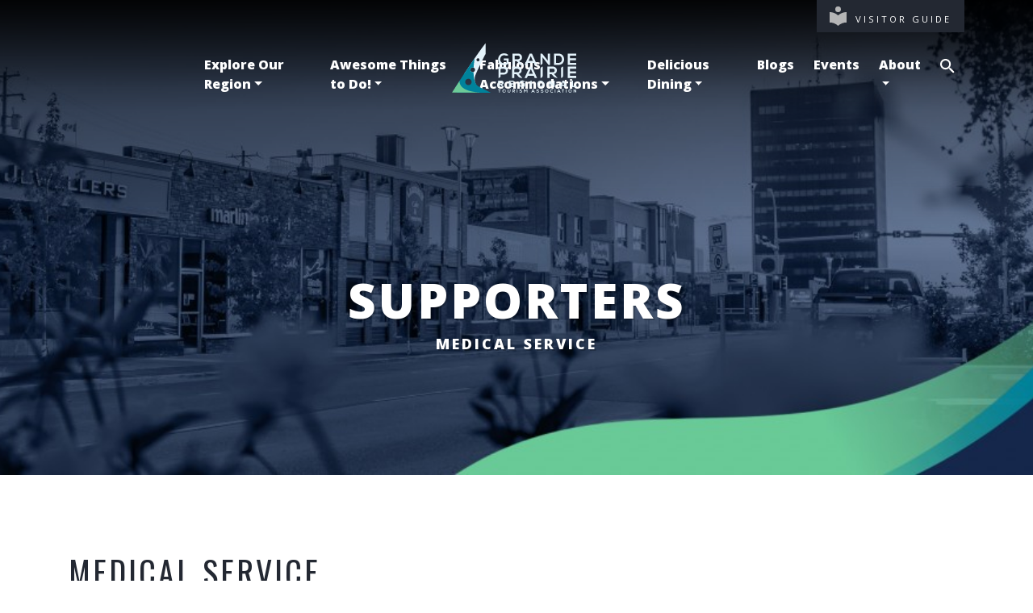

--- FILE ---
content_type: text/html; charset=UTF-8
request_url: https://gptourism.ca/listings/medical-service/
body_size: 13479
content:
<!doctype html>
<!--[if IE 7 | IE 8]>
<html class="no-js oldie" lang="en-CA">
<![endif]-->
<!--[if !(IE 7) | !(IE 8)  ]><!-->
<html class="no-js" lang="en-CA">
<!--<![endif]-->
<head>
<meta charset="UTF-8" />




<link rel="apple-touch-icon" sizes="180x180" href="/apple-touch-icon.png">
<link rel="icon" type="image/png" sizes="32x32" href="/favicon-32x32.png">
<link rel="icon" type="image/png" sizes="16x16" href="/favicon-16x16.png">
<link rel="manifest" href="/site.webmanifest">
<link rel="mask-icon" href="/safari-pinned-tab.svg" color="#5bbad5">
<meta name="msapplication-TileColor" content="#1c2b59">
<meta name="theme-color" content="#ffffff">



<meta name="viewport" content="width=device-width, initial-scale=1">
<meta name='robots' content='index, follow, max-image-preview:large, max-snippet:-1, max-video-preview:-1' />

	<!-- This site is optimized with the Yoast SEO plugin v26.7 - https://yoast.com/wordpress/plugins/seo/ -->
	<title>Medical Service Listings &#8226; Grande Prairie Regional Tourism Association</title>
	<meta name="description" content="View theMedical Service Listings for Grande Prairie &amp; Region!" />
	<link rel="canonical" href="https://gptourism.ca/listings/medical-service/" />
	<meta property="og:locale" content="en_US" />
	<meta property="og:type" content="article" />
	<meta property="og:title" content="Medical Service Listings &#8226; Grande Prairie Regional Tourism Association" />
	<meta property="og:description" content="View theMedical Service Listings for Grande Prairie &amp; Region!" />
	<meta property="og:url" content="https://gptourism.ca/listings/medical-service/" />
	<meta property="og:site_name" content="Grande Prairie Regional Tourism Association" />
	<meta property="og:image" content="https://gptourism.ca/wp-content/uploads/2022/01/GPRTA-Website-Member-Banner.jpg" />
	<meta property="og:image:width" content="1280" />
	<meta property="og:image:height" content="404" />
	<meta property="og:image:type" content="image/jpeg" />
	<meta name="twitter:card" content="summary_large_image" />
	<meta name="twitter:site" content="@GPtourism" />
	<script type="application/ld+json" class="yoast-schema-graph">{"@context":"https://schema.org","@graph":[{"@type":"CollectionPage","@id":"https://gptourism.ca/listings/medical-service/","url":"https://gptourism.ca/listings/medical-service/","name":"Medical Service Listings &#8226; Grande Prairie Regional Tourism Association","isPartOf":{"@id":"https://gptourism.ca/#website"},"description":"View theMedical Service Listings for Grande Prairie & Region!","breadcrumb":{"@id":"https://gptourism.ca/listings/medical-service/#breadcrumb"},"inLanguage":"en-CA"},{"@type":"BreadcrumbList","@id":"https://gptourism.ca/listings/medical-service/#breadcrumb","itemListElement":[{"@type":"ListItem","position":1,"name":"Home","item":"https://gptourism.ca/"},{"@type":"ListItem","position":2,"name":"Supporters","item":"https://gptourism.ca/listings/supporter/"},{"@type":"ListItem","position":3,"name":"Medical Service"}]},{"@type":"WebSite","@id":"https://gptourism.ca/#website","url":"https://gptourism.ca/","name":"Grande Prairie Regional Tourism Association","description":"","publisher":{"@id":"https://gptourism.ca/#organization"},"alternateName":"GPRTA","potentialAction":[{"@type":"SearchAction","target":{"@type":"EntryPoint","urlTemplate":"https://gptourism.ca/?s={search_term_string}"},"query-input":{"@type":"PropertyValueSpecification","valueRequired":true,"valueName":"search_term_string"}}],"inLanguage":"en-CA"},{"@type":"Organization","@id":"https://gptourism.ca/#organization","name":"Grande Prairie Regional Tourism Association","alternateName":"GPRTA","url":"https://gptourism.ca/","logo":{"@type":"ImageObject","inLanguage":"en-CA","@id":"https://gptourism.ca/#/schema/logo/image/","url":"https://gptourism.ca/wp-content/uploads/2023/03/GPRTA-logo-for-bus-tour.jpg","contentUrl":"https://gptourism.ca/wp-content/uploads/2023/03/GPRTA-logo-for-bus-tour.jpg","width":1078,"height":1050,"caption":"Grande Prairie Regional Tourism Association"},"image":{"@id":"https://gptourism.ca/#/schema/logo/image/"},"sameAs":["https://www.facebook.com/GPRTA","https://x.com/GPtourism","https://www.instagram.com/gp_tourism/","https://www.youtube.com/channel/UCi3WwqOUQjFcYGxkmbHYp3A","https://www.tripadvisor.ca/Profile/GPRegionalTourism"]}]}</script>
	<!-- / Yoast SEO plugin. -->


<link rel='dns-prefetch' href='//maps.googleapis.com' />
<link rel='dns-prefetch' href='//www.google.com' />
<link rel='dns-prefetch' href='//fonts.googleapis.com' />
<link rel="alternate" type="application/rss+xml" title="Grande Prairie Regional Tourism Association &raquo; Medical Service Category Feed" href="https://gptourism.ca/listings/medical-service/feed/" />
<style id='wp-img-auto-sizes-contain-inline-css' type='text/css'>
img:is([sizes=auto i],[sizes^="auto," i]){contain-intrinsic-size:3000px 1500px}
/*# sourceURL=wp-img-auto-sizes-contain-inline-css */
</style>
<link rel='stylesheet' id='sbi_styles-css' href='https://gptourism.ca/wp-content/plugins/instagram-feed-pro/css/sbi-styles.min.css?ver=6.7.0' type='text/css' media='all' />
<style id='wp-block-library-inline-css' type='text/css'>
:root{--wp-block-synced-color:#7a00df;--wp-block-synced-color--rgb:122,0,223;--wp-bound-block-color:var(--wp-block-synced-color);--wp-editor-canvas-background:#ddd;--wp-admin-theme-color:#007cba;--wp-admin-theme-color--rgb:0,124,186;--wp-admin-theme-color-darker-10:#006ba1;--wp-admin-theme-color-darker-10--rgb:0,107,160.5;--wp-admin-theme-color-darker-20:#005a87;--wp-admin-theme-color-darker-20--rgb:0,90,135;--wp-admin-border-width-focus:2px}@media (min-resolution:192dpi){:root{--wp-admin-border-width-focus:1.5px}}.wp-element-button{cursor:pointer}:root .has-very-light-gray-background-color{background-color:#eee}:root .has-very-dark-gray-background-color{background-color:#313131}:root .has-very-light-gray-color{color:#eee}:root .has-very-dark-gray-color{color:#313131}:root .has-vivid-green-cyan-to-vivid-cyan-blue-gradient-background{background:linear-gradient(135deg,#00d084,#0693e3)}:root .has-purple-crush-gradient-background{background:linear-gradient(135deg,#34e2e4,#4721fb 50%,#ab1dfe)}:root .has-hazy-dawn-gradient-background{background:linear-gradient(135deg,#faaca8,#dad0ec)}:root .has-subdued-olive-gradient-background{background:linear-gradient(135deg,#fafae1,#67a671)}:root .has-atomic-cream-gradient-background{background:linear-gradient(135deg,#fdd79a,#004a59)}:root .has-nightshade-gradient-background{background:linear-gradient(135deg,#330968,#31cdcf)}:root .has-midnight-gradient-background{background:linear-gradient(135deg,#020381,#2874fc)}:root{--wp--preset--font-size--normal:16px;--wp--preset--font-size--huge:42px}.has-regular-font-size{font-size:1em}.has-larger-font-size{font-size:2.625em}.has-normal-font-size{font-size:var(--wp--preset--font-size--normal)}.has-huge-font-size{font-size:var(--wp--preset--font-size--huge)}.has-text-align-center{text-align:center}.has-text-align-left{text-align:left}.has-text-align-right{text-align:right}.has-fit-text{white-space:nowrap!important}#end-resizable-editor-section{display:none}.aligncenter{clear:both}.items-justified-left{justify-content:flex-start}.items-justified-center{justify-content:center}.items-justified-right{justify-content:flex-end}.items-justified-space-between{justify-content:space-between}.screen-reader-text{border:0;clip-path:inset(50%);height:1px;margin:-1px;overflow:hidden;padding:0;position:absolute;width:1px;word-wrap:normal!important}.screen-reader-text:focus{background-color:#ddd;clip-path:none;color:#444;display:block;font-size:1em;height:auto;left:5px;line-height:normal;padding:15px 23px 14px;text-decoration:none;top:5px;width:auto;z-index:100000}html :where(.has-border-color){border-style:solid}html :where([style*=border-top-color]){border-top-style:solid}html :where([style*=border-right-color]){border-right-style:solid}html :where([style*=border-bottom-color]){border-bottom-style:solid}html :where([style*=border-left-color]){border-left-style:solid}html :where([style*=border-width]){border-style:solid}html :where([style*=border-top-width]){border-top-style:solid}html :where([style*=border-right-width]){border-right-style:solid}html :where([style*=border-bottom-width]){border-bottom-style:solid}html :where([style*=border-left-width]){border-left-style:solid}html :where(img[class*=wp-image-]){height:auto;max-width:100%}:where(figure){margin:0 0 1em}html :where(.is-position-sticky){--wp-admin--admin-bar--position-offset:var(--wp-admin--admin-bar--height,0px)}@media screen and (max-width:600px){html :where(.is-position-sticky){--wp-admin--admin-bar--position-offset:0px}}

/*# sourceURL=wp-block-library-inline-css */
</style><style id='global-styles-inline-css' type='text/css'>
:root{--wp--preset--aspect-ratio--square: 1;--wp--preset--aspect-ratio--4-3: 4/3;--wp--preset--aspect-ratio--3-4: 3/4;--wp--preset--aspect-ratio--3-2: 3/2;--wp--preset--aspect-ratio--2-3: 2/3;--wp--preset--aspect-ratio--16-9: 16/9;--wp--preset--aspect-ratio--9-16: 9/16;--wp--preset--color--black: #000000;--wp--preset--color--cyan-bluish-gray: #abb8c3;--wp--preset--color--white: #ffffff;--wp--preset--color--pale-pink: #f78da7;--wp--preset--color--vivid-red: #cf2e2e;--wp--preset--color--luminous-vivid-orange: #ff6900;--wp--preset--color--luminous-vivid-amber: #fcb900;--wp--preset--color--light-green-cyan: #7bdcb5;--wp--preset--color--vivid-green-cyan: #00d084;--wp--preset--color--pale-cyan-blue: #8ed1fc;--wp--preset--color--vivid-cyan-blue: #0693e3;--wp--preset--color--vivid-purple: #9b51e0;--wp--preset--gradient--vivid-cyan-blue-to-vivid-purple: linear-gradient(135deg,rgb(6,147,227) 0%,rgb(155,81,224) 100%);--wp--preset--gradient--light-green-cyan-to-vivid-green-cyan: linear-gradient(135deg,rgb(122,220,180) 0%,rgb(0,208,130) 100%);--wp--preset--gradient--luminous-vivid-amber-to-luminous-vivid-orange: linear-gradient(135deg,rgb(252,185,0) 0%,rgb(255,105,0) 100%);--wp--preset--gradient--luminous-vivid-orange-to-vivid-red: linear-gradient(135deg,rgb(255,105,0) 0%,rgb(207,46,46) 100%);--wp--preset--gradient--very-light-gray-to-cyan-bluish-gray: linear-gradient(135deg,rgb(238,238,238) 0%,rgb(169,184,195) 100%);--wp--preset--gradient--cool-to-warm-spectrum: linear-gradient(135deg,rgb(74,234,220) 0%,rgb(151,120,209) 20%,rgb(207,42,186) 40%,rgb(238,44,130) 60%,rgb(251,105,98) 80%,rgb(254,248,76) 100%);--wp--preset--gradient--blush-light-purple: linear-gradient(135deg,rgb(255,206,236) 0%,rgb(152,150,240) 100%);--wp--preset--gradient--blush-bordeaux: linear-gradient(135deg,rgb(254,205,165) 0%,rgb(254,45,45) 50%,rgb(107,0,62) 100%);--wp--preset--gradient--luminous-dusk: linear-gradient(135deg,rgb(255,203,112) 0%,rgb(199,81,192) 50%,rgb(65,88,208) 100%);--wp--preset--gradient--pale-ocean: linear-gradient(135deg,rgb(255,245,203) 0%,rgb(182,227,212) 50%,rgb(51,167,181) 100%);--wp--preset--gradient--electric-grass: linear-gradient(135deg,rgb(202,248,128) 0%,rgb(113,206,126) 100%);--wp--preset--gradient--midnight: linear-gradient(135deg,rgb(2,3,129) 0%,rgb(40,116,252) 100%);--wp--preset--font-size--small: 13px;--wp--preset--font-size--medium: 20px;--wp--preset--font-size--large: 36px;--wp--preset--font-size--x-large: 42px;--wp--preset--spacing--20: 0.44rem;--wp--preset--spacing--30: 0.67rem;--wp--preset--spacing--40: 1rem;--wp--preset--spacing--50: 1.5rem;--wp--preset--spacing--60: 2.25rem;--wp--preset--spacing--70: 3.38rem;--wp--preset--spacing--80: 5.06rem;--wp--preset--shadow--natural: 6px 6px 9px rgba(0, 0, 0, 0.2);--wp--preset--shadow--deep: 12px 12px 50px rgba(0, 0, 0, 0.4);--wp--preset--shadow--sharp: 6px 6px 0px rgba(0, 0, 0, 0.2);--wp--preset--shadow--outlined: 6px 6px 0px -3px rgb(255, 255, 255), 6px 6px rgb(0, 0, 0);--wp--preset--shadow--crisp: 6px 6px 0px rgb(0, 0, 0);}:where(.is-layout-flex){gap: 0.5em;}:where(.is-layout-grid){gap: 0.5em;}body .is-layout-flex{display: flex;}.is-layout-flex{flex-wrap: wrap;align-items: center;}.is-layout-flex > :is(*, div){margin: 0;}body .is-layout-grid{display: grid;}.is-layout-grid > :is(*, div){margin: 0;}:where(.wp-block-columns.is-layout-flex){gap: 2em;}:where(.wp-block-columns.is-layout-grid){gap: 2em;}:where(.wp-block-post-template.is-layout-flex){gap: 1.25em;}:where(.wp-block-post-template.is-layout-grid){gap: 1.25em;}.has-black-color{color: var(--wp--preset--color--black) !important;}.has-cyan-bluish-gray-color{color: var(--wp--preset--color--cyan-bluish-gray) !important;}.has-white-color{color: var(--wp--preset--color--white) !important;}.has-pale-pink-color{color: var(--wp--preset--color--pale-pink) !important;}.has-vivid-red-color{color: var(--wp--preset--color--vivid-red) !important;}.has-luminous-vivid-orange-color{color: var(--wp--preset--color--luminous-vivid-orange) !important;}.has-luminous-vivid-amber-color{color: var(--wp--preset--color--luminous-vivid-amber) !important;}.has-light-green-cyan-color{color: var(--wp--preset--color--light-green-cyan) !important;}.has-vivid-green-cyan-color{color: var(--wp--preset--color--vivid-green-cyan) !important;}.has-pale-cyan-blue-color{color: var(--wp--preset--color--pale-cyan-blue) !important;}.has-vivid-cyan-blue-color{color: var(--wp--preset--color--vivid-cyan-blue) !important;}.has-vivid-purple-color{color: var(--wp--preset--color--vivid-purple) !important;}.has-black-background-color{background-color: var(--wp--preset--color--black) !important;}.has-cyan-bluish-gray-background-color{background-color: var(--wp--preset--color--cyan-bluish-gray) !important;}.has-white-background-color{background-color: var(--wp--preset--color--white) !important;}.has-pale-pink-background-color{background-color: var(--wp--preset--color--pale-pink) !important;}.has-vivid-red-background-color{background-color: var(--wp--preset--color--vivid-red) !important;}.has-luminous-vivid-orange-background-color{background-color: var(--wp--preset--color--luminous-vivid-orange) !important;}.has-luminous-vivid-amber-background-color{background-color: var(--wp--preset--color--luminous-vivid-amber) !important;}.has-light-green-cyan-background-color{background-color: var(--wp--preset--color--light-green-cyan) !important;}.has-vivid-green-cyan-background-color{background-color: var(--wp--preset--color--vivid-green-cyan) !important;}.has-pale-cyan-blue-background-color{background-color: var(--wp--preset--color--pale-cyan-blue) !important;}.has-vivid-cyan-blue-background-color{background-color: var(--wp--preset--color--vivid-cyan-blue) !important;}.has-vivid-purple-background-color{background-color: var(--wp--preset--color--vivid-purple) !important;}.has-black-border-color{border-color: var(--wp--preset--color--black) !important;}.has-cyan-bluish-gray-border-color{border-color: var(--wp--preset--color--cyan-bluish-gray) !important;}.has-white-border-color{border-color: var(--wp--preset--color--white) !important;}.has-pale-pink-border-color{border-color: var(--wp--preset--color--pale-pink) !important;}.has-vivid-red-border-color{border-color: var(--wp--preset--color--vivid-red) !important;}.has-luminous-vivid-orange-border-color{border-color: var(--wp--preset--color--luminous-vivid-orange) !important;}.has-luminous-vivid-amber-border-color{border-color: var(--wp--preset--color--luminous-vivid-amber) !important;}.has-light-green-cyan-border-color{border-color: var(--wp--preset--color--light-green-cyan) !important;}.has-vivid-green-cyan-border-color{border-color: var(--wp--preset--color--vivid-green-cyan) !important;}.has-pale-cyan-blue-border-color{border-color: var(--wp--preset--color--pale-cyan-blue) !important;}.has-vivid-cyan-blue-border-color{border-color: var(--wp--preset--color--vivid-cyan-blue) !important;}.has-vivid-purple-border-color{border-color: var(--wp--preset--color--vivid-purple) !important;}.has-vivid-cyan-blue-to-vivid-purple-gradient-background{background: var(--wp--preset--gradient--vivid-cyan-blue-to-vivid-purple) !important;}.has-light-green-cyan-to-vivid-green-cyan-gradient-background{background: var(--wp--preset--gradient--light-green-cyan-to-vivid-green-cyan) !important;}.has-luminous-vivid-amber-to-luminous-vivid-orange-gradient-background{background: var(--wp--preset--gradient--luminous-vivid-amber-to-luminous-vivid-orange) !important;}.has-luminous-vivid-orange-to-vivid-red-gradient-background{background: var(--wp--preset--gradient--luminous-vivid-orange-to-vivid-red) !important;}.has-very-light-gray-to-cyan-bluish-gray-gradient-background{background: var(--wp--preset--gradient--very-light-gray-to-cyan-bluish-gray) !important;}.has-cool-to-warm-spectrum-gradient-background{background: var(--wp--preset--gradient--cool-to-warm-spectrum) !important;}.has-blush-light-purple-gradient-background{background: var(--wp--preset--gradient--blush-light-purple) !important;}.has-blush-bordeaux-gradient-background{background: var(--wp--preset--gradient--blush-bordeaux) !important;}.has-luminous-dusk-gradient-background{background: var(--wp--preset--gradient--luminous-dusk) !important;}.has-pale-ocean-gradient-background{background: var(--wp--preset--gradient--pale-ocean) !important;}.has-electric-grass-gradient-background{background: var(--wp--preset--gradient--electric-grass) !important;}.has-midnight-gradient-background{background: var(--wp--preset--gradient--midnight) !important;}.has-small-font-size{font-size: var(--wp--preset--font-size--small) !important;}.has-medium-font-size{font-size: var(--wp--preset--font-size--medium) !important;}.has-large-font-size{font-size: var(--wp--preset--font-size--large) !important;}.has-x-large-font-size{font-size: var(--wp--preset--font-size--x-large) !important;}
/*# sourceURL=global-styles-inline-css */
</style>

<style id='classic-theme-styles-inline-css' type='text/css'>
/*! This file is auto-generated */
.wp-block-button__link{color:#fff;background-color:#32373c;border-radius:9999px;box-shadow:none;text-decoration:none;padding:calc(.667em + 2px) calc(1.333em + 2px);font-size:1.125em}.wp-block-file__button{background:#32373c;color:#fff;text-decoration:none}
/*# sourceURL=/wp-includes/css/classic-themes.min.css */
</style>
<link rel='stylesheet' id='pb_animate-css' href='https://gptourism.ca/wp-content/plugins/ays-popup-box/public/css/animate.css?ver=5.2.6' type='text/css' media='all' />
<link rel='stylesheet' id='mailchimp_campaigns_manager_metaboxes-css' href='https://gptourism.ca/wp-content/plugins/olalaweb-mailchimp-campaign-manager/css/mailchimp_campaigns_manager_metaboxes.css?ver=6.9' type='text/css' media='all' />
<link rel='stylesheet' id='mailchimp_campaigns_manager_admin-css' href='https://gptourism.ca/wp-content/plugins/olalaweb-mailchimp-campaign-manager/css/mailchimp_campaigns_manager_admin.css?ver=6.9' type='text/css' media='all' />
<link rel='stylesheet' id='mailchimp_campaigns_manager_list-css' href='https://gptourism.ca/wp-content/plugins/olalaweb-mailchimp-campaign-manager/css/mailchimp_campaigns_manager_list.css?ver=6.9' type='text/css' media='all' />
<link rel='stylesheet' id='GoogleFont-css' href='https://fonts.googleapis.com/css?family=Open+Sans%3A400%2C400i%2C600%2C800%7COswald&#038;ver=6.9' type='text/css' media='all' />
<link rel='stylesheet' id='Main-css' href='https://gptourism.ca/wp-content/themes/gptourism/css/main-winter.css?cache=73062&#038;ver=6.9' type='text/css' media='all' />
<script type="text/javascript" src="https://gptourism.ca/wp-includes/js/jquery/jquery.min.js?ver=3.7.1" id="jquery-core-js"></script>
<script type="text/javascript" src="https://gptourism.ca/wp-includes/js/jquery/jquery-migrate.min.js?ver=3.4.1" id="jquery-migrate-js"></script>
<script type="text/javascript" id="ays-pb-js-extra">
/* <![CDATA[ */
var pbLocalizeObj = {"ajax":"https://gptourism.ca/wp-admin/admin-ajax.php","seconds":"seconds","thisWillClose":"This will close in","icons":{"close_icon":"\u003Csvg class=\"ays_pb_material_close_icon\" xmlns=\"https://www.w3.org/2000/svg\" height=\"36px\" viewBox=\"0 0 24 24\" width=\"36px\" fill=\"#000000\" alt=\"Pop-up Close\"\u003E\u003Cpath d=\"M0 0h24v24H0z\" fill=\"none\"/\u003E\u003Cpath d=\"M19 6.41L17.59 5 12 10.59 6.41 5 5 6.41 10.59 12 5 17.59 6.41 19 12 13.41 17.59 19 19 17.59 13.41 12z\"/\u003E\u003C/svg\u003E","close_circle_icon":"\u003Csvg class=\"ays_pb_material_close_circle_icon\" xmlns=\"https://www.w3.org/2000/svg\" height=\"24\" viewBox=\"0 0 24 24\" width=\"36\" alt=\"Pop-up Close\"\u003E\u003Cpath d=\"M0 0h24v24H0z\" fill=\"none\"/\u003E\u003Cpath d=\"M12 2C6.47 2 2 6.47 2 12s4.47 10 10 10 10-4.47 10-10S17.53 2 12 2zm5 13.59L15.59 17 12 13.41 8.41 17 7 15.59 10.59 12 7 8.41 8.41 7 12 10.59 15.59 7 17 8.41 13.41 12 17 15.59z\"/\u003E\u003C/svg\u003E","volume_up_icon":"\u003Csvg class=\"ays_pb_fa_volume\" xmlns=\"https://www.w3.org/2000/svg\" height=\"24\" viewBox=\"0 0 24 24\" width=\"36\"\u003E\u003Cpath d=\"M0 0h24v24H0z\" fill=\"none\"/\u003E\u003Cpath d=\"M3 9v6h4l5 5V4L7 9H3zm13.5 3c0-1.77-1.02-3.29-2.5-4.03v8.05c1.48-.73 2.5-2.25 2.5-4.02zM14 3.23v2.06c2.89.86 5 3.54 5 6.71s-2.11 5.85-5 6.71v2.06c4.01-.91 7-4.49 7-8.77s-2.99-7.86-7-8.77z\"/\u003E\u003C/svg\u003E","volume_mute_icon":"\u003Csvg xmlns=\"https://www.w3.org/2000/svg\" height=\"24\" viewBox=\"0 0 24 24\" width=\"24\"\u003E\u003Cpath d=\"M0 0h24v24H0z\" fill=\"none\"/\u003E\u003Cpath d=\"M7 9v6h4l5 5V4l-5 5H7z\"/\u003E\u003C/svg\u003E"}};
//# sourceURL=ays-pb-js-extra
/* ]]> */
</script>
<script type="text/javascript" src="https://gptourism.ca/wp-content/plugins/ays-popup-box/public/js/ays-pb-public.js?ver=5.2.6" id="ays-pb-js"></script>
<script type="text/javascript" src="https://maps.googleapis.com/maps/api/js?key=AIzaSyCuNMuoJKH8ogUpd8qKBeLTDmnLDRXkQEA&amp;ver=1" id="GoogleMapsAPI-js"></script>
<link rel="https://api.w.org/" href="https://gptourism.ca/wp-json/" /><link rel="alternate" title="JSON" type="application/json" href="https://gptourism.ca/wp-json/wp/v2/listings/606" /><link rel="EditURI" type="application/rsd+xml" title="RSD" href="https://gptourism.ca/xmlrpc.php?rsd" />
<meta name="generator" content="WordPress 6.9" />
<style type="text/css">
@media (min-width: 768px) {
.li-col-2{-webkit-column-count:2;-moz-column-count:2;column-count:2;}.li-col-3{-webkit-column-count:3;-moz-column-count:3;column-count:3;}.li-col-4{-webkit-column-count:4;-moz-column-count:4;column-count:4;}.li-col-5{-webkit-column-count:5;-moz-column-count:5;column-count:5;}.li-col-6{-webkit-column-count:6;-moz-column-count:6;column-count:6;}  
}   
</style>
            <!-- Begin Mailchimp Signup Form -->
<link href="//cdn-images.mailchimp.com/embedcode/classic-10_7.css" rel="stylesheet" type="text/css">
<style type="text/css">
	#mc_embed_signup{background:#fff; clear:left; font:14px Helvetica,Arial,sans-serif; }
	/* Add your own Mailchimp form style overrides in your site stylesheet or in this style block.
	   We recommend moving this block and the preceding CSS link to the HEAD of your HTML file. */
</style>
<!-- Google Tag Manager -->

<script>(function(w,d,s,l,i){w[l]=w[l]||[];w[l].push({'gtm.start':

new Date().getTime(),event:'gtm.js'});var f=d.getElementsByTagName(s)[0],

j=d.createElement(s),dl=l!='dataLayer'?'&l='+l:'';j.async=true;j.src=

'https://www.googletagmanager.com/gtm.js?id='+i+dl;f.parentNode.insertBefore(j,f);

})(window,document,'script','dataLayer','GTM-K2GJB73');</script>

<!-- End Google Tag Manager -->
<!---Pinterest Meta Tag--->
<meta name="p:domain_verify" content="82c56d057b08c18ab5649b002bb59092"/> 
<!--- End Pinterest Meta Tag---><script type="text/javascript">

jQuery(document).ready(function($) {	

	$(".page-item-8693 a").attr("target", "_blank");

});

</script>					<!-- Google Analytics tracking code output by Beehive Analytics -->
						<script async src="https://www.googletagmanager.com/gtag/js?id=G-LXZT0V743M&l=beehiveDataLayer"></script>
		<script>
						window.beehiveDataLayer = window.beehiveDataLayer || [];
			function beehive_ga() {beehiveDataLayer.push(arguments);}
			beehive_ga('js', new Date())
						beehive_ga('config', 'G-LXZT0V743M', {
				'anonymize_ip': false,
				'allow_google_signals': false,
			})
					</script>
		
<!-- Meta Pixel Code -->
<script type='text/javascript'>
!function(f,b,e,v,n,t,s){if(f.fbq)return;n=f.fbq=function(){n.callMethod?
n.callMethod.apply(n,arguments):n.queue.push(arguments)};if(!f._fbq)f._fbq=n;
n.push=n;n.loaded=!0;n.version='2.0';n.queue=[];t=b.createElement(e);t.async=!0;
t.src=v;s=b.getElementsByTagName(e)[0];s.parentNode.insertBefore(t,s)}(window,
document,'script','https://connect.facebook.net/en_US/fbevents.js?v=next');
</script>
<!-- End Meta Pixel Code -->

      <script type='text/javascript'>
        var url = window.location.origin + '?ob=open-bridge';
        fbq('set', 'openbridge', '351644389168268', url);
      </script>
    <script type='text/javascript'>fbq('init', '351644389168268', {}, {
    "agent": "wordpress-6.9-3.0.16"
})</script><script type='text/javascript'>
    fbq('track', 'PageView', []);
  </script>
<!-- Meta Pixel Code -->
<noscript>
<img height="1" width="1" style="display:none" alt="fbpx"
src="https://www.facebook.com/tr?id=351644389168268&ev=PageView&noscript=1" />
</noscript>
<!-- End Meta Pixel Code -->
		<style type="text/css" id="wp-custom-css">
			.arrow-btn {
	display: inline-block;
	font-size: 18pt;
	max-width: 750px;
	position: relative;
}

.arrow-btn::before {
		content: '';
    position: absolute;
    height: 1px;
    width: 5rem;
    transition: all .2s ease-in-out 0s;
		background-color: #232832;
		bottom: -1rem;
    left: 50%;
    transform: translate(-50%,-50%);
}

.arrow-btn::after {
	content: '';
    position: absolute;
    right: 2rem;
    width: 10px;
    height: 10px;
    transition: all .2s ease-in-out 0s;
		border-top: 1px solid #232832;
    border-right: 1px solid #232832;
    left: calc(50% + 2.5rem);
		bottom: -1.45rem;
    transform: rotate(45deg) translate(-100%,50%);
}
.video_contain .call-to-action{
	bottom: -50px
}

header.main.hero .video_contain .call-to-action a.btn{
	display:inline-block;
	margin-bottom: 15px;
}
@media only screen and (min-width: 992px) and (max-width: 1700px){
	header.main.hero .call-to-action a.btn{
		font-size:0.7em;
	}
}

body > div.site-wrap > div.container.py-5 > h1{
	display:none;
}

@media only screen and (max-width: 450px){header.main.category .page-title h1{
	font-size:35px !important;
}
}		</style>
		
<link rel='stylesheet' id='ays-pb-min-css' href='https://gptourism.ca/wp-content/plugins/ays-popup-box/public/css/ays-pb-public-min.css?ver=5.2.6' type='text/css' media='all' />
</head>
<body class="">

<div class="site-wrap">
      <header class="main category" style="background-image:url(https://gptourism.ca/wp-content/uploads/2022/01/GPRTA-Website-Member-Banner.jpg);">
        <div class="header-nav">
          <div class="header-nav-wrapper">
            <nav
              id="main-menu"
              class="navbar navbar-expand-lg navbar-dark bg-dark"
            >
              <div class="container">
                <a class="navbar-brand stamp d-none d-lg-block" href="https://gptourism.ca"
                  ><!-- Discover our<br>Grande Place--><img
                    src="https://gptourism.ca/wp-content/uploads/2022/06/GPRTA-Logo-Reverse-Full-Pantone.svg"
                    alt="Grande Prairie Regional Tourism Association"
                /></a>
               <!--  <a class="navbar-brand login d-lg-none mr-auto" href="#Login"
                  ><img
                    src="img/login-icon.svg"
                    alt=""
                  />
                  Login</a
                >-->
                <button
                  class="navbar-toggler search-toggler"
                  type="button"
                  data-toggle="collapse"
                  data-target="#search"
                  
                  aria-expanded="false"
                  aria-label="Toggle Search"
                >
                  <img src="https://gptourism.ca/wp-content/themes/gptourism/img/search-icon.svg" alt="Search" />
                </button> 
                <button
                  class="navbar-toggler"
                  type="button"
                  data-toggle="collapse"
                  data-target="#navbarContent"
                  aria-controls="navbarContent"
                  aria-expanded="false"
                  aria-label="Toggle Navigation"
                >
                  <span class="navbar-toggler-icon"></span>
                </button>
                <div class="collapse navbar-collapse" id="navbarContent">
                  <ul class="navbar-nav main ml-auto">

                <li class="menu-item nav-item c6"><a class="nav-link dropdown-toggle" data-toggle="collapse" href="#regions">Explore Our Region</a></li><li class="menu-item nav-item c1"><a class="nav-link dropdown-toggle" data-toggle="collapse" href="#awesome-things-to-do">Awesome Things to Do!</a></li><li class="menu-item nav-item c4"><a class="nav-link dropdown-toggle" data-toggle="collapse" href="#fabulous-accommodations">Fabulous Accommodations</a></li><li class="menu-item nav-item c3"><a class="nav-link dropdown-toggle" data-toggle="collapse" href="#delicious-dining">Delicious Dining</a></li><li class="menu-item nav-item c2"><a class="nav-link" href="https://gptourism.ca/blog/">Blogs</a></li><li class="menu-item nav-item c5"><a class="nav-link" href="https://gptourism.ca/home/events-2/">Events</a></li><li class="menu-item nav-item c7"><a class="nav-link dropdown-toggle" data-toggle="collapse" href="#about">About</a></li><li class="menu-item nav-item d-none d-lg-block c1">
                      <a href="#search" class="nav-link collapsed dropdown-toggle search" data-toggle="collapse" aria-expanded="false"
                        ><img src="https://gptourism.ca/wp-content/themes/gptourism/img/search-icon.svg" alt="Search"
                      /></a>
                    </li></ul><ul class="navbar-nav secondary-nav mr-auto">
                    <li class="menu-item nav-item">
                      <a href="https://gptourism.ca/visitor-guide/" class="nav-link"
                        ><img src="https://gptourism.ca/wp-content/themes/gptourism/img/visitor-guide-grey.svg" alt="visitor guide" class="" />
                        Visitor Guide</a
                      >
                    </li>
                   <!-- <li class="menu-item nav-item">
                    [gtranslate]
                    </li> -->
                    <!-- <li class="menu-item nav-item d-none d-lg-block">
                      <a href="#" class="nav-link"
                        ><img src="https://gptourism.ca/wp-content/themes/gptourism/img/login-icon-grey.svg" alt="Login" class="" /> Member
                        Login</a
                      >
                    </li> -->
                  </ul>	
                        
                  
                        </div>
              
              </div>
            </nav>
          </div>
        </div>
        <!-- <h1 class="logo d-lg-none mb-auto">Discover our<br>Grande Place</h1>-->
        <img
          src="https://gptourism.ca/wp-content/uploads/2022/06/GPRTA-Logo-Reverse-Full-Pantone.svg"
          alt="Grande Prairie Regional Tourism Association"
          class="logo d-lg-none mb-auto"
        />

                  <div class="page-title">
            <h1>Supporters</h1><h2>Medical Service</h2>          </div>
        
        <div
                          class="sub-menu collapse bg-c6"
                          id="regions"
                          data-parent="#navbarContent"
                        >
                          <div class="container">
                            <span class="close"></span>
                            <div class="row">
                              <div class="col-lg-4 p-0 pb-4 text-center text-sm-left">
                                <h5 class="color-c6">Explore the region</h5>
                                <ul>
                                  <li><a href="https://gptourism.ca/regions/top-things-to-do-summer-edition/">Top Things to Do - Summer Edition</a></li><li><a href="https://gptourism.ca/regions/beaverlodge/">Beaverlodge</a></li><li><a href="https://gptourism.ca/regions/city-of-grande-prairie/">City of Grande Prairie</a></li><li><a href="https://gptourism.ca/regions/county-of-grande-prairie/">County of Grande Prairie</a></li><li><a href="https://gptourism.ca/regions/saddle-hills-county/">Saddle Hills County</a></li><li><a href="https://gptourism.ca/regions/sexsmith/">Sexsmith</a></li><li><a href="https://gptourism.ca/regions/valleyview/">Valleyview</a></li><li><a href="https://gptourism.ca/regions/wembley/">Wembley</a></li>
                                </ul>
                              </div>
                              
                                
                                  <div class="col-lg-8 bg-white p-5 sub-features">
                            <!-- SUBDATA  --><div class="sub-data"><div class="row"><div class="col-lg-6 pb-4 sub-feature-photo">
                                <a
                                  class="photo-btn"
                                  href=""
                                  style="background-image:url(https://gptourism.ca/wp-content/uploads/2019/04/grande-prairie-farmers-market-L-9-32-480x360.jpg)"
                                >
                                  <div>
                                    <small>AgriTourism</small>
                                    <h6>Things to See and Do While You're Here!</h6>
                                  </div>
                                </a>
                              </div><div class="col-lg-6 pb-4 sub-feature-photo">
                                <a
                                  class="photo-btn"
                                  href="https://gptourism.ca/regions/top-things-to-do-winter-edition/"
                                  style="background-image:url(https://gptourism.ca/wp-content/uploads/2023/11/325439073_862659568279227_653772836467955659_n-480x415.jpg)"
                                >
                                  <div>
                                    <small>Winter Edition</small>
                                    <h6>Top Things to Do</h6>
                                  </div>
                                </a>
                              </div></div><div class="row"><div class="col-lg-6 pb-4 sub-feature-photo">
                                <a
                                  class="photo-btn"
                                  href="https://gptourism.ca/regions/county-of-grande-prairie/"
                                  style="background-image:url(https://gptourism.ca/wp-content/uploads/2025/02/Winter-Wagon-Rides-480x360.jpg)"
                                >
                                  <div>
                                    <small>County of</small>
                                    <h6>Grande Prairie</h6>
                                  </div>
                                </a>
                              </div><div class="col-lg-6 pb-4 sub-feature-photo">
                                <a
                                  class="photo-btn"
                                  href="https://gptourism.ca/regions/city-of-grande-prairie"
                                  style="background-image:url(https://gptourism.ca/wp-content/uploads/2025/02/downtown-winter-480x252.jpg)"
                                >
                                  <div>
                                    <small>City of</small>
                                    <h6>Grande Prairie</h6>
                                  </div>
                                </a>
                              </div></div></div></div>

                            
                            </div>
                          </div>
                        </div><div
                          class="sub-menu collapse bg-c1"
                          id="awesome-things-to-do"
                          data-parent="#navbarContent"
                        >
                          <div class="container">
                            <span class="close"></span>
                            <div class="row">
                              <div class="col-lg-4 p-0 pb-4 text-center text-sm-left">
                                <h5 class="color-c2">Things to explore</h5>
                                <ul>
                                  <li><a href="https://gptourism.ca/listings/attraction/">Attraction</a></li><li class="sub"><a href="https://gptourism.ca/listings/museum-historic-site/">Museum &amp; Historic Site</a></li><li class="sub"><a href="https://gptourism.ca/listings/sports-recreational-facilities/">Sports &amp; Recreational Facilities</a></li><li class="sub"><a href="https://gptourism.ca/listings/agricultural/">Agricultural</a></li><li class="sub"><a href="https://gptourism.ca/listings/golf-course/">Golf Course</a></li><li class="sub"><a href="https://gptourism.ca/listings/arts-performing-arts-venues/">Arts &amp; Performing Arts Venues</a></li><li class="sub"><a href="https://gptourism.ca/listings/retail-outlet/">Retail Outlet</a></li><li class="sub"><a href="https://gptourism.ca/listings/garden/">Garden</a></li><li class="sub"><a href="https://gptourism.ca/listings/amusement-theme-park-science-centre/">Amusement, Theme Park &amp; Science Centre</a></li><li class="sub"><a href="https://gptourism.ca/listings/spa/">Spa</a></li><li class="sub"><a href="https://gptourism.ca/listings/ski-hills/">Ski Hills</a></li><li class="sub"><a href="https://gptourism.ca/listings/support-service/">Support Service</a></li><li class="sub"><a href="https://gptourism.ca/listings/aqua-sports/">Aqua Sports</a></li><li class="sub"><a href="https://gptourism.ca/listings/theatre-film/">Theatre &amp; Film</a></li><li class="sub"><a href="https://gptourism.ca/listings/motorsports/">Motorsports</a></li><li class="sub"><a href="https://gptourism.ca/listings/christmas-tour/">Christmas Tour</a></li><li><a href="https://gptourism.ca/listings/natural-attraction/">Natural Attraction</a></li><li class="sub"><a href="https://gptourism.ca/listings/provincial-park/">Provincial Park</a></li><li class="sub"><a href="https://gptourism.ca/listings/recreation-area/">Recreation Area</a></li><li><a href="https://gptourism.ca/listings/guided-tours/">Guided Tours</a></li><li class="sub"><a href="https://gptourism.ca/listings/guided-operator/">Guided Operator</a></li><li><a href="https://gptourism.ca/listings/rental/">Rental</a></li><li class="sub"><a href="https://gptourism.ca/listings/atvs-snowmobiles-motorcycles/">ATVs, Snowmobiles, Motorcycles</a></li><li class="sub"><a href="https://gptourism.ca/listings/sporting-equipement/">Sporting Equipment</a></li><li class="sub"><a href="https://gptourism.ca/listings/recreational-vehicle/">Recreational Vehicle</a></li><li><a href="https://gptourism.ca/listings/tourism-marketing-partner/">Tourism Marketing Partner</a></li><li class="sub"><a href="https://gptourism.ca/listings/wholesaler-inbound-tour-operators/">Wholesaler &amp; Inbound Tour Operators</a></li>
                                </ul>
                              </div>
                              
                                
                                  <div class="col-lg-8 bg-white p-5 sub-features">
                            <!-- SUBDATA  --><div class="sub-data"><div class="row"><div class="col-lg-6 pb-4 sub-feature-photo">
                                <a
                                  class="photo-btn"
                                  href="https://gptourism.ca/listing/art-gallery-of-grande-prairie"
                                  style="background-image:url(https://gptourism.ca/wp-content/uploads/2019/04/AGGP-480x320.jpg)"
                                >
                                  <div>
                                    <small>Arts & Performing Arts</small>
                                    <h6>Art Gallery of Grande Prairie</h6>
                                  </div>
                                </a>
                              </div><div class="col-lg-6 pb-4 sub-feature-photo">
                                <a
                                  class="photo-btn"
                                  href="https://gptourism.ca/visitor-guide"
                                  style="background-image:url(https://gptourism.ca/wp-content/uploads/2025/05/Jet-boat-pic-2-boats-480x320.jpg)"
                                >
                                  <div>
                                    <small>So much to see and do</small>
                                    <h6>2025 Visitor Guide</h6>
                                  </div>
                                </a>
                              </div></div><div class="row"><div class="col-lg-6 pb-4 sub-feature-photo">
                                <a
                                  class="photo-btn"
                                  href="https://gptourism.ca/listing/kleskun-hill-museum-society/"
                                  style="background-image:url(https://gptourism.ca/wp-content/uploads/2019/04/Lloyd-Dykstra-Scene-Kleskun-Hill-Sunset-1-480x320.jpg)"
                                >
                                  <div>
                                    <small>Museum</small>
                                    <h6>Kleskun Hill Museum</h6>
                                  </div>
                                </a>
                              </div><div class="col-lg-6 pb-4 sub-feature-text"><div class="border-c1">
                                <h6 class="color-c1">Member Events</h6>
                                <p>Join in on the latest celebrations, festivals, and events in and around Grande Prairie.</p>
                                <a href="https://gptourism.ca/events" class="float-right btn btn-c1 location c2">Explore</a>
                                </div>
                              </div></div></div></div>

                            
                            </div>
                          </div>
                        </div><div
                          class="sub-menu collapse bg-c4"
                          id="fabulous-accommodations"
                          data-parent="#navbarContent"
                        >
                          <div class="container">
                            <span class="close"></span>
                            <div class="row">
                              <div class="col-lg-4 p-0 pb-4 text-center text-sm-left">
                                <h5 class="color-c4">Where to stay</h5>
                                <ul>
                                  <li><a href="https://gptourism.ca/listings/accommodation/">Accommodation</a></li><li class="sub"><a href="https://gptourism.ca/listings/campgrounds-rv-parks/">Campgrounds &amp; RV Parks</a></li><li class="sub"><a href="https://gptourism.ca/listings/hotel-motel-inn/">Hotel, Motel &amp; Inn</a></li><li class="sub"><a href="https://gptourism.ca/listings/lodges-cabins/">Lodges &amp; Cabins</a></li><li class="sub"><a href="https://gptourism.ca/listings/guest-ranch-farm-stays/">Guest Ranch &amp; Farm Stays</a></li>
                                </ul>
                              </div>
                              
                                
                                  <div class="col-lg-8 bg-white p-5 sub-features">
                            <!-- SUBDATA  --><div class="sub-data"><div class="row"><div class="col-lg-6 pb-4 sub-feature-photo">
                                <a
                                  class="photo-btn"
                                  href="https://gptourism.ca/listing/grande-prairie-rotary-campground"
                                  style="background-image:url(https://gptourism.ca/wp-content/uploads/2019/04/Grande-Prairie-Rotary-Campground.jpg)"
                                >
                                  <div>
                                    <small>Campgrounds & RV Parks</small>
                                    <h6>GP Rotary Campground</h6>
                                  </div>
                                </a>
                              </div><div class="col-lg-6 pb-4 sub-feature-photo">
                                <a
                                  class="photo-btn"
                                  href="https://gptourism.ca/listing/service-plus-inns-suites-grande-prairie"
                                  style="background-image:url(https://gptourism.ca/wp-content/uploads/2019/04/Service-Plus-Inns-2-480x320.jpg)"
                                >
                                  <div>
                                    <small>Package Deal</small>
                                    <h6>Service Plus Inn & Suites</h6>
                                  </div>
                                </a>
                              </div></div><div class="row"><div class="col-lg-6 pb-4 sub-feature-photo">
                                <a
                                  class="photo-btn"
                                  href="https://gptourism.ca/listing/four-points-by-sheraton-grande-prairie"
                                  style="background-image:url(https://gptourism.ca/wp-content/uploads/2019/04/FOUR-POINTS-480x192.jpg)"
                                >
                                  <div>
                                    <small>Hotels, Motels & Inns</small>
                                    <h6>Four Points By Sheraton</h6>
                                  </div>
                                </a>
                              </div><div class="col-lg-6 pb-4 sub-feature-photo">
                                <a
                                  class="photo-btn"
                                  href="https://gptourism.ca/listing/bear-lake-campground"
                                  style="background-image:url(https://gptourism.ca/wp-content/uploads/2019/04/Bear-Lake-480x320.jpg)"
                                >
                                  <div>
                                    <small>Campgrounds & RV Parks</small>
                                    <h6>Bear Lake Campground</h6>
                                  </div>
                                </a>
                              </div></div></div></div>

                            
                            </div>
                          </div>
                        </div><div
                          class="sub-menu collapse bg-c3"
                          id="delicious-dining"
                          data-parent="#navbarContent"
                        >
                          <div class="container">
                            <span class="close"></span>
                            <div class="row">
                              <div class="col-lg-4 p-0 pb-4 text-center text-sm-left">
                                <h5 class="color-c3">Where to eat & drink</h5>
                                <ul>
                                  <li><a href="https://gptourism.ca/listings/food-entertainment/">Food &amp; Entertainment</a></li><li class="sub"><a href="https://gptourism.ca/listings/restaurant/">Restaurant</a></li><li class="sub"><a href="https://gptourism.ca/listings/winery-and-brewery/">Winery Brewery Distillery</a></li><li class="sub"><a href="https://gptourism.ca/listings/farm-market/">Farm &amp; Market</a></li><li class="sub"><a href="https://gptourism.ca/listings/casino/">Casino</a></li><li class="sub"><a href="https://gptourism.ca/listings/diner/">Diner</a></li><li class="sub"><a href="https://gptourism.ca/listings/coffee-shop-cafe-bakery/">Coffee Shop, Cafe &amp; Bakery</a></li><li class="sub"><a href="https://gptourism.ca/listings/nightclub/">Nightclub</a></li><li class="sub"><a href="https://gptourism.ca/listings/pub/">Pub</a></li><li class="sub"><a href="https://gptourism.ca/listings/food-trucks/">Food Trucks</a></li><li class="sub"><a href="https://gptourism.ca/listings/bar-grill/">Bar &amp; Grill</a></li><li class="sub"><a href="https://gptourism.ca/listings/catering/">Catering</a></li>
                                </ul>
                              </div>
                              
                                
                                  <div class="col-lg-8 bg-white p-5 sub-features">
                            <!-- SUBDATA  --><div class="sub-data"><div class="row"><div class="col-lg-6 pb-4 sub-feature-photo">
                                <a
                                  class="photo-btn"
                                  href="https://gptourism.ca/listing/the-den-pub-carvery/"
                                  style="background-image:url(https://gptourism.ca/wp-content/uploads/2024/10/Outside-pic-e1728598450151-393x480.jpg)"
                                >
                                  <div>
                                    <small>Restaurant</small>
                                    <h6>The Lions Den Pub</h6>
                                  </div>
                                </a>
                              </div><div class="col-lg-6 pb-4 sub-feature-photo">
                                <a
                                  class="photo-btn"
                                  href="https://gptourism.ca/listing/grande-prairie-farmers-market"
                                  style="background-image:url(https://gptourism.ca/wp-content/uploads/2019/04/44944502_2206216416057890_2547550303910100992_o-1-e1556666113803-480x267.jpg)"
                                >
                                  <div>
                                    <small>Farm & Market</small>
                                    <h6>Grande Prairie Farmers' Market</h6>
                                  </div>
                                </a>
                              </div></div><div class="row"><div class="col-lg-6 pb-4 sub-feature-photo">
                                <a
                                  class="photo-btn"
                                  href="https://gptourism.ca/listing/latitude-55/"
                                  style="background-image:url(https://gptourism.ca/wp-content/uploads/2024/10/334302950_739266004392045_2902103810449699685_n-480x360.jpg)"
                                >
                                  <div>
                                    <small>Winery / Brewery / Distillery</small>
                                    <h6>Latitude 55 Distilling Co.</h6>
                                  </div>
                                </a>
                              </div><div class="col-lg-6 pb-4 sub-feature-photo">
                                <a
                                  class="photo-btn"
                                  href="https://gptourism.ca/listing/great-northern-casino"
                                  style="background-image:url(https://gptourism.ca/wp-content/uploads/2024/10/exterior-shot-480x241.jpg)"
                                >
                                  <div>
                                    <small>Casino</small>
                                    <h6>Great Northern Casino</h6>
                                  </div>
                                </a>
                              </div></div></div></div>

                            
                            </div>
                          </div>
                        </div><div
                          class="sub-menu collapse bg-c7"
                          id="about"
                          data-parent="#navbarContent"
                        >
                          <div class="container">
                            <span class="close"></span>
                            <div class="row">
                              <div class="col-lg-4 p-0 pb-4 text-center text-sm-left">
                                <h5 class="color-c6">A bit about us</h5>
                                <ul>
                                  <li><a href="https://gptourism.ca/about/gprta/">GPRTA</a></li><li><a href="https://gptourism.ca/about/become-a-member/">Become a Member</a></li><li><a href="https://gptourism.ca/about/contact-us/">Contact Us</a></li><li><a href="https://gptourism.ca/about/board-members/">Board Members</a></li><li><a href="https://gptourism.ca/about/staff/">Staff</a></li><li><a href="https://gptourism.ca/about/governance/">Governance</a></li><li><a href="https://gptourism.ca/about/job-opportunities/">Job & Contract Opportunities</a></li>
                                </ul>
                              </div>
                              
                                
                                  <div class="col-lg-8 bg-white p-5 sub-features">
                            <!-- SUBDATA  --><div class="sub-data"><div class="row"><div class="col-lg-6 pb-4 sub-feature-photo">
                                <a
                                  class="photo-btn"
                                  href="https://gptourism.ca/about/become-a-member"
                                  style="background-image:url(https://gptourism.ca/wp-content/uploads/2019/04/Centre-2000-GPRTA-480x320.jpg)"
                                >
                                  <div>
                                    <small>Join the GPRTA</small>
                                    <h6>Become a Member</h6>
                                  </div>
                                </a>
                              </div><div class="col-lg-6 pb-4 sub-feature-photo">
                                <a
                                  class="photo-btn"
                                  href="https://issuu.com/gpregionaltourism/docs/2025_grande_prairie_regional_tourism_associaion_vi"
                                  style="background-image:url(https://gptourism.ca/wp-content/uploads/2022/10/oles-lake-provincial-recreation-area-L-16-1-480x360.jpg)"
                                >
                                  <div>
                                    <small>So much to see and do</small>
                                    <h6>2025 Visitor Guide</h6>
                                  </div>
                                </a>
                              </div></div><div class="row"><div class="col-lg-6 pb-4 sub-feature-text"><div class="border-c7">
                                <h6 class="color-c7">Destination Marketing Fund</h6>
                                <p>Apply for sponsorship funding through the Destination Marketing Fund</p>
                                <a href="https://gptourism.ca/about/gprta/funding-application/" class="float-right btn btn-c7 location c6">Apply Now</a>
                                </div>
                              </div><div class="col-lg-6 pb-4 sub-feature-text"><div class="border-c7">
                                <h6 class="color-c7">Grande Prairie Map</h6>
                                <p>Get a detailed printed copy of the official tourism map for the Region complete with attractions at our Visitor Information Centre in the Centre 2000 building</p>
                                <a href="https://gptourism.ca/about/tourism-map" class="float-right btn btn-c7 location c6">Explore</a>
                                </div>
                              </div></div></div></div>

                            
                            </div>
                          </div>
                        </div>        <div id="search" class="sub-menu bg-c1 collapse" data-parent="#navbarContent">
          <div class="container">
            <span class="close"></span>
            <div class="row">
              <div class="col-lg-8 offset-lg-4">
                <form role="search" method="get" id="searchform" action="https://gptourism.ca/" >
                  <div class="input-group mb-3  input-group-lg">
                    <input type="text" class="form-control" name="s" placeholder="Search" aria-label="Search" aria-describedby="search-btn" value="">
                    <div class="input-group-append">
                      <button class="btn btn-white color-grey" type="button" id="search-btn"><span class="glyphicons glyphicons-chevron-right"></span></button>
                    </div>
                  </div>
                </form>
              </div>
            </div>
          </div>
        </div>
      </header>
      
<div class="container py-5">
<div class="row">
	<div class="col-12 pt-5">
<h2>Medical Service</h2>
</div></div><div class="row py-3 data-info="!$search_disabled"">		<div class="col-md-6 featured support">
            <div class="row">
              <div
                class="col-sm-3 col-md-12 col-lg-3 photo logo"
                style="background-image:url(https://gptourism.ca/wp-content/uploads/2023/11/Highland-logo-1-720x701.jpg);"
              ></div>
              <div class="col-sm-8 col-md-12 col-lg-8 details">
			                  <span class="category"
                  >Supporters | Medical Service</span>
                <h6>Highland Psychological Services </h6>
				
				                <p class="address">
				  #302 10011 - 92 Street<br>Grande Prairie, Alberta &nbsp;T8W 0A6                </p>
				              </div>
              <div class="col-lg-1 p-0">
                <a href="https://gptourism.ca/listing/highland-psychological-services/" class="chevron-right"></a>
              </div>
            </div>
		  </div>
		  
			
</div>
</div>
<footer>
        <div class="container connect py-5 text-center text-lg-left">
          <div class="row">
            <div class="col-lg-6">
              <a href="https://www.facebook.com/GPRTA" target="_blank" class="social-icn facebook">Facebook</a><a href="https://www.instagram.com/gp_tourism/" target="_blank" class="instagram social-icn">Instagram</a><a href="https://twitter.com/GPtourism" target="_blank" class="twitter social-icn">Twitter</a><a href="https://www.youtube.com/channel/UCi3WwqOUQjFcYGxkmbHYp3A" target="_blank" class="youtube social-icn">YouTube</a><a href="https://www.tripadvisor.ca/Profile/GPRegionalTourism" target="_blank" class="tripadvisor social-icn">TripAdvisor</a>            </div>
            <div class="col-lg-3 col-md-6 py-4 py-lg-0">
              <a href="mailto:info@gptourism.ca" class="contact envelope-icn">info@gptourism.ca</a>
            </div>
            <div class="col-lg-3 col-md-6 py-4 py-lg-0">
              <a href="tel:1-866-202-2202" class="contact phone-icn">1-866-202-2202</a>
            </div>
          </div>
        </div>
        <div class="container footer-menu bg-dark py-5 d-none d-lg-block">
          <div class="row">
          <div class="col">
              <ul>
                <li>
                  <a href="https://gptourism.ca/regions/">Region</a>
                  <ul>
                  <li><a href="https://gptourism.ca/regions/top-things-to-do-summer-edition/">Top Things to Do - Summer Edition</a></li><li><a href="https://gptourism.ca/regions/beaverlodge/">Beaverlodge</a></li><li><a href="https://gptourism.ca/regions/city-of-grande-prairie/">City of Grande Prairie</a></li><li><a href="https://gptourism.ca/regions/county-of-grande-prairie/">County of Grande Prairie</a></li><li><a href="https://gptourism.ca/regions/saddle-hills-county/">Saddle Hills County</a></li><li><a href="https://gptourism.ca/regions/sexsmith/">Sexsmith</a></li><li><a href="https://gptourism.ca/regions/valleyview/">Valleyview</a></li><li><a href="https://gptourism.ca/regions/wembley/">Wembley</a></li>                  </ul>
                </li>
              </ul>
            </div>

            <div class="col">
              <ul>
                <li>
                  <a href="https://gptourism.ca/listings/attraction/">Do</a>
                  <ul>
                    <li><a href="https://gptourism.ca/listings/museum-historic-site/">Museum &amp; Historic Site</a></li><li><a href="https://gptourism.ca/listings/sports-recreational-facilities/">Sports &amp; Recreational Facilities</a></li><li><a href="https://gptourism.ca/listings/agricultural/">Agricultural</a></li><li><a href="https://gptourism.ca/listings/golf-course/">Golf Course</a></li><li><a href="https://gptourism.ca/listings/arts-performing-arts-venues/">Arts &amp; Performing Arts Venues</a></li><li><a href="https://gptourism.ca/listings/retail-outlet/">Retail Outlet</a></li><li><a href="https://gptourism.ca/listings/garden/">Garden</a></li><li><a href="https://gptourism.ca/listings/amusement-theme-park-science-centre/">Amusement, Theme Park &amp; Science Centre</a></li><li><a href="https://gptourism.ca/listings/spa/">Spa</a></li><li><a href="https://gptourism.ca/listings/ski-hills/">Ski Hills</a></li><li><a href="https://gptourism.ca/listings/support-service/">Support Service</a></li><li><a href="https://gptourism.ca/listings/aqua-sports/">Aqua Sports</a></li><li><a href="https://gptourism.ca/listings/theatre-film/">Theatre &amp; Film</a></li><li><a href="https://gptourism.ca/listings/motorsports/">Motorsports</a></li><li><a href="https://gptourism.ca/listings/christmas-tour/">Christmas Tour</a></li>                   
                  </ul>
                </li>
              </ul>
            </div>
            <div class="col">
              <ul>
                <li>
                  <a href="https://gptourism.ca/listings/accommodation/">Stay</a>
                  <ul>
                  <li><a href="https://gptourism.ca/listings/campgrounds-rv-parks/">Campgrounds &amp; RV Parks</a></li><li><a href="https://gptourism.ca/listings/hotel-motel-inn/">Hotel, Motel &amp; Inn</a></li><li><a href="https://gptourism.ca/listings/lodges-cabins/">Lodges &amp; Cabins</a></li><li><a href="https://gptourism.ca/listings/guest-ranch-farm-stays/">Guest Ranch &amp; Farm Stays</a></li>                  </ul>
                </li>
                <li><a href="https://gptourism.ca/listings/food-entertainment/">Eat</a>
                <ul>
                  <li><a href="https://gptourism.ca/listings/restaurant/">Restaurant</a></li><li><a href="https://gptourism.ca/listings/winery-and-brewery/">Winery Brewery Distillery</a></li><li><a href="https://gptourism.ca/listings/farm-market/">Farm &amp; Market</a></li><li><a href="https://gptourism.ca/listings/casino/">Casino</a></li><li><a href="https://gptourism.ca/listings/diner/">Diner</a></li><li><a href="https://gptourism.ca/listings/coffee-shop-cafe-bakery/">Coffee Shop, Cafe &amp; Bakery</a></li><li><a href="https://gptourism.ca/listings/nightclub/">Nightclub</a></li><li><a href="https://gptourism.ca/listings/pub/">Pub</a></li><li><a href="https://gptourism.ca/listings/food-trucks/">Food Trucks</a></li><li><a href="https://gptourism.ca/listings/bar-grill/">Bar &amp; Grill</a></li><li><a href="https://gptourism.ca/listings/catering/">Catering</a></li>                  </ul>
                </li>
                
              </ul>
            </div>
            <div class="col">
              <ul>
                <li>
                  <a href="https://gptourism.ca/listings/supporter/">Supporters</a>
                  <ul>
                    <li><a href="https://gptourism.ca/listings/media/">Media</a></li><li><a href="https://gptourism.ca/listings/design/">Design</a></li><li><a href="https://gptourism.ca/listings/financial/">Financial</a></li><li><a href="https://gptourism.ca/listings/kennel/">Kennel</a></li><li><a href="https://gptourism.ca/listings/transportation-supporter/">Transportation</a></li><li><a href="https://gptourism.ca/listings/support/">Support</a></li><li><a href="https://gptourism.ca/listings/athletic-club/">Athletic Club</a></li><li><a href="https://gptourism.ca/listings/medical-service/">Medical Service</a></li><li><a href="https://gptourism.ca/listings/home-rentals/">Home Rentals</a></li>                   
                  </ul>
                </li>
              </ul>
        
              <ul>
              <li><a href="">Events</a>
             <!-- <ul>
                                    </ul> -->
            </li>
                <li>
                  <a href="https://gptourism.ca/experience/">Experience</a>
                  <ul>
                    <li><a href="https://gptourism.ca/experience/package-travel-deals/">Package & Travel Deals</a></li><li><a href="https://gptourism.ca/experience/media-gallery/">Media Gallery</a></li><li><a href="https://gptourism.ca/experience/virtual-tours/">Virtual Tours and Videos</a></li>                  </ul>
                </li>
              </ul>
            </div>

            

            <div class="col">
              <ul>
                <li>
                  <a href="https://gptourism.ca/about/">About</a>
                  <ul>
                  <li><a href="https://gptourism.ca/about/gprta/">GPRTA</a></li><li><a href="https://gptourism.ca/about/become-a-member/">Become a Member</a></li><li><a href="https://gptourism.ca/about/contact-us/">Contact Us</a></li><li><a href="https://gptourism.ca/about/board-members/">Board Members</a></li><li><a href="https://gptourism.ca/about/staff/">Staff</a></li><li><a href="https://gptourism.ca/about/governance/">Governance</a></li><li><a href="https://gptourism.ca/about/job-opportunities/">Job & Contract Opportunities</a></li>            
                  </ul>
                </li>
                <li><a href="https://gptourism.ca/visitor-guide/">Visitor Guide</a></li>
              </ul>
            </div>
          </div>
        </div>
        <div class="container meta bg-dark pt-5 pb-4 py-lg-3 border-bottom"></div>
       <!-- <div class="container-fluid bg-dark py-5 py-lg-4 affiliates text-center border-bottom">
          <div class="partner-slider">
                   </div>
        </div> -->

        <div class="container meta bg-dark pt-5 pb-4 py-lg-3">
          <div class="row">
            <div class="col-md-4 text-center text-md-left">
              <p>&copy;2019 Grande Prairie Regional Tourism Association</p>
            </div>
            <div class="col-md-4 text-center">
              <p><a href="">Privacy Policy</a></p>
            </div>
            <div class="col-md-4 text-center text-md-right">
              <p>
                <a href="http://imagedesign.pro" target="_blank"
                  >Website by imageDESIGN &bull; GRAPHIC &bull; PRINT &bull;
                  WEB</a
                >
              </p>
            </div>
          </div>
        </div>
      </footer>
    </div>

<script type="speculationrules">
{"prefetch":[{"source":"document","where":{"and":[{"href_matches":"/*"},{"not":{"href_matches":["/wp-*.php","/wp-admin/*","/wp-content/uploads/*","/wp-content/*","/wp-content/plugins/*","/wp-content/themes/gptourism/*","/*\\?(.+)"]}},{"not":{"selector_matches":"a[rel~=\"nofollow\"]"}},{"not":{"selector_matches":".no-prefetch, .no-prefetch a"}}]},"eagerness":"conservative"}]}
</script>
<img src="https://pixel.zprk.io/v5/pixel/3FQKZqvEGl.gif?ssid=1&#038;ut1=&#038;ut2=%2Flistings%2Fmedical-service%2F&#038;ut3=https%3A%2F%2Fgptourism.ca%2Flistings%2Fmedical-service%2F" alt="" style="display:none; width:1px; height:1px;" /><!-- Custom Feeds for Instagram JS -->
<script type="text/javascript">
var sbiajaxurl = "https://gptourism.ca/wp-admin/admin-ajax.php";

</script>
    <!-- Meta Pixel Event Code -->
    <script type='text/javascript'>
        document.addEventListener( 'wpcf7mailsent', function( event ) {
        if( "fb_pxl_code" in event.detail.apiResponse){
          eval(event.detail.apiResponse.fb_pxl_code);
        }
      }, false );
    </script>
    <!-- End Meta Pixel Event Code -->
    <div id='fb-pxl-ajax-code'></div><script type="text/javascript" src="https://gptourism.ca/wp-content/themes/gptourism/js/main.js?ver=6.9" id="Main-js"></script>
<script type="text/javascript" id="gforms_recaptcha_recaptcha-js-extra">
/* <![CDATA[ */
var gforms_recaptcha_recaptcha_strings = {"nonce":"9a8c3f983b","disconnect":"Disconnecting","change_connection_type":"Resetting","spinner":"https://gptourism.ca/wp-content/plugins/gravityforms/images/spinner.svg","connection_type":"classic","disable_badge":"1","change_connection_type_title":"Change Connection Type","change_connection_type_message":"Changing the connection type will delete your current settings.  Do you want to proceed?","disconnect_title":"Disconnect","disconnect_message":"Disconnecting from reCAPTCHA will delete your current settings.  Do you want to proceed?","site_key":"6Lc2dh4pAAAAABifzQ7l0oLSnfIv7E47rBUDPeRf"};
//# sourceURL=gforms_recaptcha_recaptcha-js-extra
/* ]]> */
</script>
<script type="text/javascript" src="https://www.google.com/recaptcha/api.js?render=6Lc2dh4pAAAAABifzQ7l0oLSnfIv7E47rBUDPeRf&amp;ver=2.1.0" id="gforms_recaptcha_recaptcha-js" defer="defer" data-wp-strategy="defer"></script>
<script type="text/javascript" src="https://gptourism.ca/wp-content/plugins/gravityformsrecaptcha/js/frontend.min.js?ver=2.1.0" id="gforms_recaptcha_frontend-js" defer="defer" data-wp-strategy="defer"></script>
</body>
</html>

--- FILE ---
content_type: text/html; charset=utf-8
request_url: https://www.google.com/recaptcha/api2/anchor?ar=1&k=6Lc2dh4pAAAAABifzQ7l0oLSnfIv7E47rBUDPeRf&co=aHR0cHM6Ly9ncHRvdXJpc20uY2E6NDQz&hl=en&v=PoyoqOPhxBO7pBk68S4YbpHZ&size=invisible&anchor-ms=20000&execute-ms=30000&cb=as3ocpkbal1
body_size: 48546
content:
<!DOCTYPE HTML><html dir="ltr" lang="en"><head><meta http-equiv="Content-Type" content="text/html; charset=UTF-8">
<meta http-equiv="X-UA-Compatible" content="IE=edge">
<title>reCAPTCHA</title>
<style type="text/css">
/* cyrillic-ext */
@font-face {
  font-family: 'Roboto';
  font-style: normal;
  font-weight: 400;
  font-stretch: 100%;
  src: url(//fonts.gstatic.com/s/roboto/v48/KFO7CnqEu92Fr1ME7kSn66aGLdTylUAMa3GUBHMdazTgWw.woff2) format('woff2');
  unicode-range: U+0460-052F, U+1C80-1C8A, U+20B4, U+2DE0-2DFF, U+A640-A69F, U+FE2E-FE2F;
}
/* cyrillic */
@font-face {
  font-family: 'Roboto';
  font-style: normal;
  font-weight: 400;
  font-stretch: 100%;
  src: url(//fonts.gstatic.com/s/roboto/v48/KFO7CnqEu92Fr1ME7kSn66aGLdTylUAMa3iUBHMdazTgWw.woff2) format('woff2');
  unicode-range: U+0301, U+0400-045F, U+0490-0491, U+04B0-04B1, U+2116;
}
/* greek-ext */
@font-face {
  font-family: 'Roboto';
  font-style: normal;
  font-weight: 400;
  font-stretch: 100%;
  src: url(//fonts.gstatic.com/s/roboto/v48/KFO7CnqEu92Fr1ME7kSn66aGLdTylUAMa3CUBHMdazTgWw.woff2) format('woff2');
  unicode-range: U+1F00-1FFF;
}
/* greek */
@font-face {
  font-family: 'Roboto';
  font-style: normal;
  font-weight: 400;
  font-stretch: 100%;
  src: url(//fonts.gstatic.com/s/roboto/v48/KFO7CnqEu92Fr1ME7kSn66aGLdTylUAMa3-UBHMdazTgWw.woff2) format('woff2');
  unicode-range: U+0370-0377, U+037A-037F, U+0384-038A, U+038C, U+038E-03A1, U+03A3-03FF;
}
/* math */
@font-face {
  font-family: 'Roboto';
  font-style: normal;
  font-weight: 400;
  font-stretch: 100%;
  src: url(//fonts.gstatic.com/s/roboto/v48/KFO7CnqEu92Fr1ME7kSn66aGLdTylUAMawCUBHMdazTgWw.woff2) format('woff2');
  unicode-range: U+0302-0303, U+0305, U+0307-0308, U+0310, U+0312, U+0315, U+031A, U+0326-0327, U+032C, U+032F-0330, U+0332-0333, U+0338, U+033A, U+0346, U+034D, U+0391-03A1, U+03A3-03A9, U+03B1-03C9, U+03D1, U+03D5-03D6, U+03F0-03F1, U+03F4-03F5, U+2016-2017, U+2034-2038, U+203C, U+2040, U+2043, U+2047, U+2050, U+2057, U+205F, U+2070-2071, U+2074-208E, U+2090-209C, U+20D0-20DC, U+20E1, U+20E5-20EF, U+2100-2112, U+2114-2115, U+2117-2121, U+2123-214F, U+2190, U+2192, U+2194-21AE, U+21B0-21E5, U+21F1-21F2, U+21F4-2211, U+2213-2214, U+2216-22FF, U+2308-230B, U+2310, U+2319, U+231C-2321, U+2336-237A, U+237C, U+2395, U+239B-23B7, U+23D0, U+23DC-23E1, U+2474-2475, U+25AF, U+25B3, U+25B7, U+25BD, U+25C1, U+25CA, U+25CC, U+25FB, U+266D-266F, U+27C0-27FF, U+2900-2AFF, U+2B0E-2B11, U+2B30-2B4C, U+2BFE, U+3030, U+FF5B, U+FF5D, U+1D400-1D7FF, U+1EE00-1EEFF;
}
/* symbols */
@font-face {
  font-family: 'Roboto';
  font-style: normal;
  font-weight: 400;
  font-stretch: 100%;
  src: url(//fonts.gstatic.com/s/roboto/v48/KFO7CnqEu92Fr1ME7kSn66aGLdTylUAMaxKUBHMdazTgWw.woff2) format('woff2');
  unicode-range: U+0001-000C, U+000E-001F, U+007F-009F, U+20DD-20E0, U+20E2-20E4, U+2150-218F, U+2190, U+2192, U+2194-2199, U+21AF, U+21E6-21F0, U+21F3, U+2218-2219, U+2299, U+22C4-22C6, U+2300-243F, U+2440-244A, U+2460-24FF, U+25A0-27BF, U+2800-28FF, U+2921-2922, U+2981, U+29BF, U+29EB, U+2B00-2BFF, U+4DC0-4DFF, U+FFF9-FFFB, U+10140-1018E, U+10190-1019C, U+101A0, U+101D0-101FD, U+102E0-102FB, U+10E60-10E7E, U+1D2C0-1D2D3, U+1D2E0-1D37F, U+1F000-1F0FF, U+1F100-1F1AD, U+1F1E6-1F1FF, U+1F30D-1F30F, U+1F315, U+1F31C, U+1F31E, U+1F320-1F32C, U+1F336, U+1F378, U+1F37D, U+1F382, U+1F393-1F39F, U+1F3A7-1F3A8, U+1F3AC-1F3AF, U+1F3C2, U+1F3C4-1F3C6, U+1F3CA-1F3CE, U+1F3D4-1F3E0, U+1F3ED, U+1F3F1-1F3F3, U+1F3F5-1F3F7, U+1F408, U+1F415, U+1F41F, U+1F426, U+1F43F, U+1F441-1F442, U+1F444, U+1F446-1F449, U+1F44C-1F44E, U+1F453, U+1F46A, U+1F47D, U+1F4A3, U+1F4B0, U+1F4B3, U+1F4B9, U+1F4BB, U+1F4BF, U+1F4C8-1F4CB, U+1F4D6, U+1F4DA, U+1F4DF, U+1F4E3-1F4E6, U+1F4EA-1F4ED, U+1F4F7, U+1F4F9-1F4FB, U+1F4FD-1F4FE, U+1F503, U+1F507-1F50B, U+1F50D, U+1F512-1F513, U+1F53E-1F54A, U+1F54F-1F5FA, U+1F610, U+1F650-1F67F, U+1F687, U+1F68D, U+1F691, U+1F694, U+1F698, U+1F6AD, U+1F6B2, U+1F6B9-1F6BA, U+1F6BC, U+1F6C6-1F6CF, U+1F6D3-1F6D7, U+1F6E0-1F6EA, U+1F6F0-1F6F3, U+1F6F7-1F6FC, U+1F700-1F7FF, U+1F800-1F80B, U+1F810-1F847, U+1F850-1F859, U+1F860-1F887, U+1F890-1F8AD, U+1F8B0-1F8BB, U+1F8C0-1F8C1, U+1F900-1F90B, U+1F93B, U+1F946, U+1F984, U+1F996, U+1F9E9, U+1FA00-1FA6F, U+1FA70-1FA7C, U+1FA80-1FA89, U+1FA8F-1FAC6, U+1FACE-1FADC, U+1FADF-1FAE9, U+1FAF0-1FAF8, U+1FB00-1FBFF;
}
/* vietnamese */
@font-face {
  font-family: 'Roboto';
  font-style: normal;
  font-weight: 400;
  font-stretch: 100%;
  src: url(//fonts.gstatic.com/s/roboto/v48/KFO7CnqEu92Fr1ME7kSn66aGLdTylUAMa3OUBHMdazTgWw.woff2) format('woff2');
  unicode-range: U+0102-0103, U+0110-0111, U+0128-0129, U+0168-0169, U+01A0-01A1, U+01AF-01B0, U+0300-0301, U+0303-0304, U+0308-0309, U+0323, U+0329, U+1EA0-1EF9, U+20AB;
}
/* latin-ext */
@font-face {
  font-family: 'Roboto';
  font-style: normal;
  font-weight: 400;
  font-stretch: 100%;
  src: url(//fonts.gstatic.com/s/roboto/v48/KFO7CnqEu92Fr1ME7kSn66aGLdTylUAMa3KUBHMdazTgWw.woff2) format('woff2');
  unicode-range: U+0100-02BA, U+02BD-02C5, U+02C7-02CC, U+02CE-02D7, U+02DD-02FF, U+0304, U+0308, U+0329, U+1D00-1DBF, U+1E00-1E9F, U+1EF2-1EFF, U+2020, U+20A0-20AB, U+20AD-20C0, U+2113, U+2C60-2C7F, U+A720-A7FF;
}
/* latin */
@font-face {
  font-family: 'Roboto';
  font-style: normal;
  font-weight: 400;
  font-stretch: 100%;
  src: url(//fonts.gstatic.com/s/roboto/v48/KFO7CnqEu92Fr1ME7kSn66aGLdTylUAMa3yUBHMdazQ.woff2) format('woff2');
  unicode-range: U+0000-00FF, U+0131, U+0152-0153, U+02BB-02BC, U+02C6, U+02DA, U+02DC, U+0304, U+0308, U+0329, U+2000-206F, U+20AC, U+2122, U+2191, U+2193, U+2212, U+2215, U+FEFF, U+FFFD;
}
/* cyrillic-ext */
@font-face {
  font-family: 'Roboto';
  font-style: normal;
  font-weight: 500;
  font-stretch: 100%;
  src: url(//fonts.gstatic.com/s/roboto/v48/KFO7CnqEu92Fr1ME7kSn66aGLdTylUAMa3GUBHMdazTgWw.woff2) format('woff2');
  unicode-range: U+0460-052F, U+1C80-1C8A, U+20B4, U+2DE0-2DFF, U+A640-A69F, U+FE2E-FE2F;
}
/* cyrillic */
@font-face {
  font-family: 'Roboto';
  font-style: normal;
  font-weight: 500;
  font-stretch: 100%;
  src: url(//fonts.gstatic.com/s/roboto/v48/KFO7CnqEu92Fr1ME7kSn66aGLdTylUAMa3iUBHMdazTgWw.woff2) format('woff2');
  unicode-range: U+0301, U+0400-045F, U+0490-0491, U+04B0-04B1, U+2116;
}
/* greek-ext */
@font-face {
  font-family: 'Roboto';
  font-style: normal;
  font-weight: 500;
  font-stretch: 100%;
  src: url(//fonts.gstatic.com/s/roboto/v48/KFO7CnqEu92Fr1ME7kSn66aGLdTylUAMa3CUBHMdazTgWw.woff2) format('woff2');
  unicode-range: U+1F00-1FFF;
}
/* greek */
@font-face {
  font-family: 'Roboto';
  font-style: normal;
  font-weight: 500;
  font-stretch: 100%;
  src: url(//fonts.gstatic.com/s/roboto/v48/KFO7CnqEu92Fr1ME7kSn66aGLdTylUAMa3-UBHMdazTgWw.woff2) format('woff2');
  unicode-range: U+0370-0377, U+037A-037F, U+0384-038A, U+038C, U+038E-03A1, U+03A3-03FF;
}
/* math */
@font-face {
  font-family: 'Roboto';
  font-style: normal;
  font-weight: 500;
  font-stretch: 100%;
  src: url(//fonts.gstatic.com/s/roboto/v48/KFO7CnqEu92Fr1ME7kSn66aGLdTylUAMawCUBHMdazTgWw.woff2) format('woff2');
  unicode-range: U+0302-0303, U+0305, U+0307-0308, U+0310, U+0312, U+0315, U+031A, U+0326-0327, U+032C, U+032F-0330, U+0332-0333, U+0338, U+033A, U+0346, U+034D, U+0391-03A1, U+03A3-03A9, U+03B1-03C9, U+03D1, U+03D5-03D6, U+03F0-03F1, U+03F4-03F5, U+2016-2017, U+2034-2038, U+203C, U+2040, U+2043, U+2047, U+2050, U+2057, U+205F, U+2070-2071, U+2074-208E, U+2090-209C, U+20D0-20DC, U+20E1, U+20E5-20EF, U+2100-2112, U+2114-2115, U+2117-2121, U+2123-214F, U+2190, U+2192, U+2194-21AE, U+21B0-21E5, U+21F1-21F2, U+21F4-2211, U+2213-2214, U+2216-22FF, U+2308-230B, U+2310, U+2319, U+231C-2321, U+2336-237A, U+237C, U+2395, U+239B-23B7, U+23D0, U+23DC-23E1, U+2474-2475, U+25AF, U+25B3, U+25B7, U+25BD, U+25C1, U+25CA, U+25CC, U+25FB, U+266D-266F, U+27C0-27FF, U+2900-2AFF, U+2B0E-2B11, U+2B30-2B4C, U+2BFE, U+3030, U+FF5B, U+FF5D, U+1D400-1D7FF, U+1EE00-1EEFF;
}
/* symbols */
@font-face {
  font-family: 'Roboto';
  font-style: normal;
  font-weight: 500;
  font-stretch: 100%;
  src: url(//fonts.gstatic.com/s/roboto/v48/KFO7CnqEu92Fr1ME7kSn66aGLdTylUAMaxKUBHMdazTgWw.woff2) format('woff2');
  unicode-range: U+0001-000C, U+000E-001F, U+007F-009F, U+20DD-20E0, U+20E2-20E4, U+2150-218F, U+2190, U+2192, U+2194-2199, U+21AF, U+21E6-21F0, U+21F3, U+2218-2219, U+2299, U+22C4-22C6, U+2300-243F, U+2440-244A, U+2460-24FF, U+25A0-27BF, U+2800-28FF, U+2921-2922, U+2981, U+29BF, U+29EB, U+2B00-2BFF, U+4DC0-4DFF, U+FFF9-FFFB, U+10140-1018E, U+10190-1019C, U+101A0, U+101D0-101FD, U+102E0-102FB, U+10E60-10E7E, U+1D2C0-1D2D3, U+1D2E0-1D37F, U+1F000-1F0FF, U+1F100-1F1AD, U+1F1E6-1F1FF, U+1F30D-1F30F, U+1F315, U+1F31C, U+1F31E, U+1F320-1F32C, U+1F336, U+1F378, U+1F37D, U+1F382, U+1F393-1F39F, U+1F3A7-1F3A8, U+1F3AC-1F3AF, U+1F3C2, U+1F3C4-1F3C6, U+1F3CA-1F3CE, U+1F3D4-1F3E0, U+1F3ED, U+1F3F1-1F3F3, U+1F3F5-1F3F7, U+1F408, U+1F415, U+1F41F, U+1F426, U+1F43F, U+1F441-1F442, U+1F444, U+1F446-1F449, U+1F44C-1F44E, U+1F453, U+1F46A, U+1F47D, U+1F4A3, U+1F4B0, U+1F4B3, U+1F4B9, U+1F4BB, U+1F4BF, U+1F4C8-1F4CB, U+1F4D6, U+1F4DA, U+1F4DF, U+1F4E3-1F4E6, U+1F4EA-1F4ED, U+1F4F7, U+1F4F9-1F4FB, U+1F4FD-1F4FE, U+1F503, U+1F507-1F50B, U+1F50D, U+1F512-1F513, U+1F53E-1F54A, U+1F54F-1F5FA, U+1F610, U+1F650-1F67F, U+1F687, U+1F68D, U+1F691, U+1F694, U+1F698, U+1F6AD, U+1F6B2, U+1F6B9-1F6BA, U+1F6BC, U+1F6C6-1F6CF, U+1F6D3-1F6D7, U+1F6E0-1F6EA, U+1F6F0-1F6F3, U+1F6F7-1F6FC, U+1F700-1F7FF, U+1F800-1F80B, U+1F810-1F847, U+1F850-1F859, U+1F860-1F887, U+1F890-1F8AD, U+1F8B0-1F8BB, U+1F8C0-1F8C1, U+1F900-1F90B, U+1F93B, U+1F946, U+1F984, U+1F996, U+1F9E9, U+1FA00-1FA6F, U+1FA70-1FA7C, U+1FA80-1FA89, U+1FA8F-1FAC6, U+1FACE-1FADC, U+1FADF-1FAE9, U+1FAF0-1FAF8, U+1FB00-1FBFF;
}
/* vietnamese */
@font-face {
  font-family: 'Roboto';
  font-style: normal;
  font-weight: 500;
  font-stretch: 100%;
  src: url(//fonts.gstatic.com/s/roboto/v48/KFO7CnqEu92Fr1ME7kSn66aGLdTylUAMa3OUBHMdazTgWw.woff2) format('woff2');
  unicode-range: U+0102-0103, U+0110-0111, U+0128-0129, U+0168-0169, U+01A0-01A1, U+01AF-01B0, U+0300-0301, U+0303-0304, U+0308-0309, U+0323, U+0329, U+1EA0-1EF9, U+20AB;
}
/* latin-ext */
@font-face {
  font-family: 'Roboto';
  font-style: normal;
  font-weight: 500;
  font-stretch: 100%;
  src: url(//fonts.gstatic.com/s/roboto/v48/KFO7CnqEu92Fr1ME7kSn66aGLdTylUAMa3KUBHMdazTgWw.woff2) format('woff2');
  unicode-range: U+0100-02BA, U+02BD-02C5, U+02C7-02CC, U+02CE-02D7, U+02DD-02FF, U+0304, U+0308, U+0329, U+1D00-1DBF, U+1E00-1E9F, U+1EF2-1EFF, U+2020, U+20A0-20AB, U+20AD-20C0, U+2113, U+2C60-2C7F, U+A720-A7FF;
}
/* latin */
@font-face {
  font-family: 'Roboto';
  font-style: normal;
  font-weight: 500;
  font-stretch: 100%;
  src: url(//fonts.gstatic.com/s/roboto/v48/KFO7CnqEu92Fr1ME7kSn66aGLdTylUAMa3yUBHMdazQ.woff2) format('woff2');
  unicode-range: U+0000-00FF, U+0131, U+0152-0153, U+02BB-02BC, U+02C6, U+02DA, U+02DC, U+0304, U+0308, U+0329, U+2000-206F, U+20AC, U+2122, U+2191, U+2193, U+2212, U+2215, U+FEFF, U+FFFD;
}
/* cyrillic-ext */
@font-face {
  font-family: 'Roboto';
  font-style: normal;
  font-weight: 900;
  font-stretch: 100%;
  src: url(//fonts.gstatic.com/s/roboto/v48/KFO7CnqEu92Fr1ME7kSn66aGLdTylUAMa3GUBHMdazTgWw.woff2) format('woff2');
  unicode-range: U+0460-052F, U+1C80-1C8A, U+20B4, U+2DE0-2DFF, U+A640-A69F, U+FE2E-FE2F;
}
/* cyrillic */
@font-face {
  font-family: 'Roboto';
  font-style: normal;
  font-weight: 900;
  font-stretch: 100%;
  src: url(//fonts.gstatic.com/s/roboto/v48/KFO7CnqEu92Fr1ME7kSn66aGLdTylUAMa3iUBHMdazTgWw.woff2) format('woff2');
  unicode-range: U+0301, U+0400-045F, U+0490-0491, U+04B0-04B1, U+2116;
}
/* greek-ext */
@font-face {
  font-family: 'Roboto';
  font-style: normal;
  font-weight: 900;
  font-stretch: 100%;
  src: url(//fonts.gstatic.com/s/roboto/v48/KFO7CnqEu92Fr1ME7kSn66aGLdTylUAMa3CUBHMdazTgWw.woff2) format('woff2');
  unicode-range: U+1F00-1FFF;
}
/* greek */
@font-face {
  font-family: 'Roboto';
  font-style: normal;
  font-weight: 900;
  font-stretch: 100%;
  src: url(//fonts.gstatic.com/s/roboto/v48/KFO7CnqEu92Fr1ME7kSn66aGLdTylUAMa3-UBHMdazTgWw.woff2) format('woff2');
  unicode-range: U+0370-0377, U+037A-037F, U+0384-038A, U+038C, U+038E-03A1, U+03A3-03FF;
}
/* math */
@font-face {
  font-family: 'Roboto';
  font-style: normal;
  font-weight: 900;
  font-stretch: 100%;
  src: url(//fonts.gstatic.com/s/roboto/v48/KFO7CnqEu92Fr1ME7kSn66aGLdTylUAMawCUBHMdazTgWw.woff2) format('woff2');
  unicode-range: U+0302-0303, U+0305, U+0307-0308, U+0310, U+0312, U+0315, U+031A, U+0326-0327, U+032C, U+032F-0330, U+0332-0333, U+0338, U+033A, U+0346, U+034D, U+0391-03A1, U+03A3-03A9, U+03B1-03C9, U+03D1, U+03D5-03D6, U+03F0-03F1, U+03F4-03F5, U+2016-2017, U+2034-2038, U+203C, U+2040, U+2043, U+2047, U+2050, U+2057, U+205F, U+2070-2071, U+2074-208E, U+2090-209C, U+20D0-20DC, U+20E1, U+20E5-20EF, U+2100-2112, U+2114-2115, U+2117-2121, U+2123-214F, U+2190, U+2192, U+2194-21AE, U+21B0-21E5, U+21F1-21F2, U+21F4-2211, U+2213-2214, U+2216-22FF, U+2308-230B, U+2310, U+2319, U+231C-2321, U+2336-237A, U+237C, U+2395, U+239B-23B7, U+23D0, U+23DC-23E1, U+2474-2475, U+25AF, U+25B3, U+25B7, U+25BD, U+25C1, U+25CA, U+25CC, U+25FB, U+266D-266F, U+27C0-27FF, U+2900-2AFF, U+2B0E-2B11, U+2B30-2B4C, U+2BFE, U+3030, U+FF5B, U+FF5D, U+1D400-1D7FF, U+1EE00-1EEFF;
}
/* symbols */
@font-face {
  font-family: 'Roboto';
  font-style: normal;
  font-weight: 900;
  font-stretch: 100%;
  src: url(//fonts.gstatic.com/s/roboto/v48/KFO7CnqEu92Fr1ME7kSn66aGLdTylUAMaxKUBHMdazTgWw.woff2) format('woff2');
  unicode-range: U+0001-000C, U+000E-001F, U+007F-009F, U+20DD-20E0, U+20E2-20E4, U+2150-218F, U+2190, U+2192, U+2194-2199, U+21AF, U+21E6-21F0, U+21F3, U+2218-2219, U+2299, U+22C4-22C6, U+2300-243F, U+2440-244A, U+2460-24FF, U+25A0-27BF, U+2800-28FF, U+2921-2922, U+2981, U+29BF, U+29EB, U+2B00-2BFF, U+4DC0-4DFF, U+FFF9-FFFB, U+10140-1018E, U+10190-1019C, U+101A0, U+101D0-101FD, U+102E0-102FB, U+10E60-10E7E, U+1D2C0-1D2D3, U+1D2E0-1D37F, U+1F000-1F0FF, U+1F100-1F1AD, U+1F1E6-1F1FF, U+1F30D-1F30F, U+1F315, U+1F31C, U+1F31E, U+1F320-1F32C, U+1F336, U+1F378, U+1F37D, U+1F382, U+1F393-1F39F, U+1F3A7-1F3A8, U+1F3AC-1F3AF, U+1F3C2, U+1F3C4-1F3C6, U+1F3CA-1F3CE, U+1F3D4-1F3E0, U+1F3ED, U+1F3F1-1F3F3, U+1F3F5-1F3F7, U+1F408, U+1F415, U+1F41F, U+1F426, U+1F43F, U+1F441-1F442, U+1F444, U+1F446-1F449, U+1F44C-1F44E, U+1F453, U+1F46A, U+1F47D, U+1F4A3, U+1F4B0, U+1F4B3, U+1F4B9, U+1F4BB, U+1F4BF, U+1F4C8-1F4CB, U+1F4D6, U+1F4DA, U+1F4DF, U+1F4E3-1F4E6, U+1F4EA-1F4ED, U+1F4F7, U+1F4F9-1F4FB, U+1F4FD-1F4FE, U+1F503, U+1F507-1F50B, U+1F50D, U+1F512-1F513, U+1F53E-1F54A, U+1F54F-1F5FA, U+1F610, U+1F650-1F67F, U+1F687, U+1F68D, U+1F691, U+1F694, U+1F698, U+1F6AD, U+1F6B2, U+1F6B9-1F6BA, U+1F6BC, U+1F6C6-1F6CF, U+1F6D3-1F6D7, U+1F6E0-1F6EA, U+1F6F0-1F6F3, U+1F6F7-1F6FC, U+1F700-1F7FF, U+1F800-1F80B, U+1F810-1F847, U+1F850-1F859, U+1F860-1F887, U+1F890-1F8AD, U+1F8B0-1F8BB, U+1F8C0-1F8C1, U+1F900-1F90B, U+1F93B, U+1F946, U+1F984, U+1F996, U+1F9E9, U+1FA00-1FA6F, U+1FA70-1FA7C, U+1FA80-1FA89, U+1FA8F-1FAC6, U+1FACE-1FADC, U+1FADF-1FAE9, U+1FAF0-1FAF8, U+1FB00-1FBFF;
}
/* vietnamese */
@font-face {
  font-family: 'Roboto';
  font-style: normal;
  font-weight: 900;
  font-stretch: 100%;
  src: url(//fonts.gstatic.com/s/roboto/v48/KFO7CnqEu92Fr1ME7kSn66aGLdTylUAMa3OUBHMdazTgWw.woff2) format('woff2');
  unicode-range: U+0102-0103, U+0110-0111, U+0128-0129, U+0168-0169, U+01A0-01A1, U+01AF-01B0, U+0300-0301, U+0303-0304, U+0308-0309, U+0323, U+0329, U+1EA0-1EF9, U+20AB;
}
/* latin-ext */
@font-face {
  font-family: 'Roboto';
  font-style: normal;
  font-weight: 900;
  font-stretch: 100%;
  src: url(//fonts.gstatic.com/s/roboto/v48/KFO7CnqEu92Fr1ME7kSn66aGLdTylUAMa3KUBHMdazTgWw.woff2) format('woff2');
  unicode-range: U+0100-02BA, U+02BD-02C5, U+02C7-02CC, U+02CE-02D7, U+02DD-02FF, U+0304, U+0308, U+0329, U+1D00-1DBF, U+1E00-1E9F, U+1EF2-1EFF, U+2020, U+20A0-20AB, U+20AD-20C0, U+2113, U+2C60-2C7F, U+A720-A7FF;
}
/* latin */
@font-face {
  font-family: 'Roboto';
  font-style: normal;
  font-weight: 900;
  font-stretch: 100%;
  src: url(//fonts.gstatic.com/s/roboto/v48/KFO7CnqEu92Fr1ME7kSn66aGLdTylUAMa3yUBHMdazQ.woff2) format('woff2');
  unicode-range: U+0000-00FF, U+0131, U+0152-0153, U+02BB-02BC, U+02C6, U+02DA, U+02DC, U+0304, U+0308, U+0329, U+2000-206F, U+20AC, U+2122, U+2191, U+2193, U+2212, U+2215, U+FEFF, U+FFFD;
}

</style>
<link rel="stylesheet" type="text/css" href="https://www.gstatic.com/recaptcha/releases/PoyoqOPhxBO7pBk68S4YbpHZ/styles__ltr.css">
<script nonce="vYsrVO8AN-dFir_aX6u3OA" type="text/javascript">window['__recaptcha_api'] = 'https://www.google.com/recaptcha/api2/';</script>
<script type="text/javascript" src="https://www.gstatic.com/recaptcha/releases/PoyoqOPhxBO7pBk68S4YbpHZ/recaptcha__en.js" nonce="vYsrVO8AN-dFir_aX6u3OA">
      
    </script></head>
<body><div id="rc-anchor-alert" class="rc-anchor-alert"></div>
<input type="hidden" id="recaptcha-token" value="[base64]">
<script type="text/javascript" nonce="vYsrVO8AN-dFir_aX6u3OA">
      recaptcha.anchor.Main.init("[\x22ainput\x22,[\x22bgdata\x22,\x22\x22,\[base64]/[base64]/UltIKytdPWE6KGE8MjA0OD9SW0grK109YT4+NnwxOTI6KChhJjY0NTEyKT09NTUyOTYmJnErMTxoLmxlbmd0aCYmKGguY2hhckNvZGVBdChxKzEpJjY0NTEyKT09NTYzMjA/[base64]/MjU1OlI/[base64]/[base64]/[base64]/[base64]/[base64]/[base64]/[base64]/[base64]/[base64]/[base64]\x22,\[base64]\x22,\x22E8K0Z8Kjw4MRbcOmw7/Dp8OCw7xpcsKqw4XDphZ4TMKPwoTCil7CksKeSXNzQ8OBIsKew4VrCsKEwq4zUVgGw6sjwrQ1w5/ChT/DssKHOEcmwpUTw747wpgRw6phJsKkdMKgVcORwr8aw4o3worDun96wrRlw6nCuBnCkiYLWQV+w4tHMMKVwrDCicO0wo7DrsKww7snwoxnw5xuw4EIw4zCkFTClsKUNsK+WU1/e8Kjwoh/T8OeBhpWWsOMcQvCsDgUwq9rZMK9JFXChTfCosKDJcO/w6/DkXjDqiHDkilnOsOUw7LCnUlrVkPCkMKeJsK7w68Iw7thw7HCoMKeDnQ9DXl6OsKYRsOSLsOSV8Oybhl/[base64]/wpTCpEUAw6tAS8OSwpwnwqA0WQVlwpYdITMfAwvCoMO1w5ATw7/CjlRcBsK6acKkwoNVDhHCgyYMw7I7BcOnwohXBE/Dg8O1woEuc1orwrvClmwpB3EHwqBqXcKnS8OcFEZFSMOtNzzDjFTCmyckPx5FW8Orw6zCtUdPw6Y4CkI6wr13WVHCvAXCvcOkdFF+UsOQDcOnwoMiwqbCmsKEZGBbw4LCnFx/woMdKMOWTAwwUTI6UcKNw7/DhcO3wqPChMO6w4dgwopCRDzDgMKDZXbCgS5PwoxlbcKNwpXCkcKbw5LDq8OIw5Aiwp0Rw6nDiMKhOcK8wpbDvmh6REzCkMOew4RXw4cmwpo4wovCqDEwQARNJ0JTSsOaH8OYW8KYwq/Cr8KHT8Omw4hMwrV5w604DC/[base64]/DgBMzw7p9wrbClCXDtlHDo8OTw6HCmnU6W0l/[base64]/w4HCpMOmXMOjw6t+wqDDryLCsRvCsMOMw77Do8KFecKXwqMuwoDCusOIwrhYwqnCtwPDii7DgFRHwoLCsGLCrhBAVsKweMOaw51Tw6PDl8OuQMKlB15obcOYw6XDrcO5w4vDucKDw4jCmsOiIcKfZj/CgGzDtsO/wrbCn8OVw5fCi8ONI8O/w5wPdkRub3DDt8O+K8Oswo5tw54mwr3Dm8Kcw4sRwqXCg8K9fsOFw7hBw6Y4M8OcagPCqVvCrXttw7LDscOkFCHChAwMGkrDhsK2UsOOw4oHw4PDm8KuFBAIfsO3AnYxFcOufSHDjBg1wpzDsGVVw4PDiS/CrWMowrYqw7DDnsKiwozCkAYRdMOJAMOPaiJQRzvDhDXCr8KPwoTDnBVKw5PDj8K5DcKcMcKSW8KGwpLChmHDi8Okw7Buw49hwqrCsD/Dvxw4E8Kyw6rCv8KTwqseZcOmwoXCjsOLKFHDjTPDtQTDsU0XamvCmMOBwpJ/[base64]/ChMK7w6Vqdn1gwrTCgQjCr8K8wpTCjcKOGsO0wq3CiR96w7rCrVAjwrXCuFwUwoUmwqjDmXkbwpE3w6/[base64]/Dk1vDqS/DvHLDkUc6cSxdNMK2fT/DmcOHwpd5H8OeLsOIw4fClmHDhsOeW8O6woAbwqIvQFQYw4IWw7YNAsKqb8OsdWJdwqzDhMOXwrbCrMOBL8Omw5vDkcK5XcKvG13DjgjDsg/[base64]/[base64]/CjcOVZFjCosO+wpheOMKlwqPCr8KcL8Ozw7ZgLxzClVwAw73CkTrDicOWNsOZPzRhw6TCiA0lwrVHZsK3NAnDh8KPw7w/wq/CisKUWMOfwq4BcMK9GsOsw5E9w6tww4zDtsOpwochw4rCp8OawqTDucKzRsO2w64UEkgTFsO6e3nCjj/CoQjDusOjcBQvw7hfw5MCwqvDlBdBw6vCisKXwqk+AMOewrHDsgEPwrFQc2nCgkwqw4VoNh9fWTbCviZLIl0Rw4lNw6B0w7/Cg8Okw5bDuWHCnzh1w7bCtm9IUgTCqMOXaysUw7ljYAfCvcOjwrjDh2TDksOdwr99w73DicOtEcKHw74Hw43DrsKUXcK1E8KZw7PCsx7CiMOBfcKow7cKw6AFfcKUw5wYwpl3w6DDhhXDv1zDtgtCb8O8bsKUNcOJw7kHekMwC8KObDTCjyhGFMKBw6c9BD5sw6/DnlfCq8K1ZsOYwr/Ctn3DjcOiwq7CnG4hwoTCvFrDgMOow5BETcKRasOTw6/CskZxCMKDw7hlD8ODw5xJwqxmK2onwrvCgMOewooqdcO4w6fCjQxpfsO1w7E0A8Ovwpp/[base64]/[base64]/[base64]/w6fDiADDtglDT8Olwqxow5jDscKcw6DCr1vDkMKRw5lzawfCvcO4wqfCsnHDhMKnwqbDgTzDk8OqesOWJHcqKADDmRzCssOGfcKjfsODa2FTZx5Ow7w4w4DCrcK0EcOoMMKOw7pcaSxowqhhISfDqC5YcEPCqxnClsKrwrnDs8O9w5dxDE/Dq8Kiw4TDgUpYwq8bNsKgw7rCixLDlwoTIMOmw6R8GXAQWsOvcMKUXRLDmC7DmSscw4LDn2YhwpvCjAtGw5rDlQ8FVhkUF3zCgsK5Oh9tLcOTVSI7wqZ8BAchYXNxDnUkw5rDm8KFwpjDp1zDuhtxwpokw5DCq3PClMOpw4A6LgAcPcODw6/DjnZaw5jDscKoQE7DiMOXJMKTwoEkwqDDjkgCRRYCBUPDilpcUMKOwpZ8w7ktwppJwqTCrcOgwpx3S0gtH8K/wpBif8KYXMO3DwPCpngGw4jCuWjDiMKpSE3Dv8O7wpzCjnU9wrzCq8K2fcOQwqXDsGEsCjHDo8KSw7jCncOpIzlxOg0ZXMO0wq3ClcKHwqHCrVDDsXbDtMKww5vDk25FecKhXcOmZntBdcOYw7sPwphNEVLDu8OwFR5QEsKQwobCsyBcw7ZtMV8zcE/CrmnCicKkw4zDscOTHxbDr8KLw43DgMK/AyhGHHvCnsOjVHTCii46wqJYw4RlMnfDkMONw758QzNgB8K/w5ZqDsK2wptGM2ZjCC3DhEJwWsO3wrNcwo3CpmLCrcOcwoRFX8KnZ1t0LVQHwq7DosOKBcK3w4HDmGVKS2jCskQBwopew4jCimdlcSV3wqfCiAgYaVIBD8OxP8Ozw5Uhw4LDsF/[base64]/DoMKnwpHDlMK/w7nDisKewoPCmsKgw6kVw7thLMKTScKUw7Uaw7nCuiUKMRAIdsOhJTNlP8OTMznDsx1tUFMrwoLCmsK/w4PCsMK5NcOvfcKfYHVCw5RIwr/ChlAccsKFXUbDmXrCn8KfAG/CpcKoGMOQfjFmPMOwBsOgOWDDkxJiwrcQw5YgRcOHwpfCnsKHw5/CkcOOw5Jbw6hPw7HCuEvCq8OrwpjCih3CnMOKwrUyYsKNNTHCk8ONJMOtd8KGwoTCnjXCjMKeQcKVI2Q0w6jDq8K2w4EeJ8KUw5zDpjLDmsKpYMK0w7gjwq7CiMO2wqDDgB8qw4slw4/DnMOkO8Kxw4zCisKIdcOyCCZUw6BiwrJXwrjDljTCjMOKJzU1w4XDhsKjXCo+w6bCscOIw68OwrbDhcOnw6LDnE5qbWXCuQkRwpTDj8O8GBDDr8OQSMK7McOzwq/[base64]/wohWXHTDjcK0wq3DiUo5PcO3J8KNw5V7w6RPKcK+D0zDpBAJc8Okw4Vcwp8/BmVAwr9NYVnCrAzDisK/[base64]/w54VRj0OwrIRMEnCjwjCrFhNwoPCuMKWwoR+w7HDqsO8Y3orSMKUd8O+woE2QcO9w7lHM2Qmw4LDlDQcZMOAQsO9FsKWwoQQU8KFw4zCgQcEAVkkQsOgDsK1wq8PFWfDvE8YBcOIwpHDrkfDtRRxw5jDlSvCtMK/w4DDmAwRXmRJOsOSwr01PcKbwqLDu8KIwrLDvDwKw55SWHx4RsOLw4nCliw1Q8K2w6PCuk5FQD3CiT1JT8OhAMO3QhvDssK5McKfwpIdw4TDpTLDjT9gFS14ACLDhcOzCU/Dg8K1GsOMcjh8NcKYw6ROQ8Kaw7BNw7XChgHCrcKFdG/CtEPDtH7DkcKbw55TT8ORwrrDl8O0NMObw7HDu8OiwrNCwqHDisO2fhlww5HCkl8kfCnCqsOVIMK9BzoIBMKoSsKjbnQ+w50RPTjCjgnDn1XCicKfNcO/[base64]/w5vCo0DDqMOTwrUVw4UswqgtMsOSMTrDrMOww7XCocOowqs5w7M8fATCrVpGZsOFw5fDqj7DgcOHdsOPNMKkw79Dw4jCgC/Dk0hYYMK0b8OAFlVTP8K1O8OSw5gcKMOxZXzDkMK/w57Do8K3QTzCvVYsC8OcMHPDjcKQw6tZwqZLGx8/ccKkHcK9w5nCtcOsw5rDjsOYw4nCiSfDmMKaw4ABByzDiBLCpMK9c8KVw6nDjF8bw63CsDBWwq/[base64]/Do3tPwp1BXDELwr8qwo1UR3fDrlEjVcKCw5QXwp/DhcKtDsOSWMKWw57DhMOZB0xvw4fDkMK2w6c8w5fCi1PCt8O4wpNmwppDwpXDgsOUw7YQYDTCigZ8wog1w7DDvcOawp4YFlNPwq5jw4vCui3CqMORwqEXwowtw4UeY8KLw6jCtEw2w5g1HEhOwpvDmXzDtjhdw41iw4/CqETCvkfDgcOTw61TO8ONw7LChzECEsOlw5Yww5NQV8KQacKiwqNcahpdwoclw4JbLndMw4UPwpFMwowHw7IzJCEDfQNMw5g7JU85IcOfDDLCm1VZH2F6w7JBQ8OjVV7DtVTDsF5qVmHDmcKSwoBAbyfCk1nCiE3DtsOAZMO4CsOSw59IAMKCOMKvw5omw7/[base64]/[base64]/WcKVw4nChMKAw4PDmcOYd8O7w6nDs3rCn8OEwqfCvVglCsKcwqpJwpg6w713wpA7wo9fwoZfPlldOsKPesKdw7JUZ8KmwqXDsMK3w6jDtMOlQ8KwOyrDmsKXWQ9wEMOiWhjDisK8fMO5NShcBsOvKWEVwpDDhSMkfsO+w5wOw7LDgcK/wqLCh8Otw6fCigfDmkLCm8KBeBg3GHMpw5XDhxPDsEXCmXDCt8Kpw6lHwqEhw58Lf11uajrCkHh2wp0IwpYPw4DDuQ7CgCXDq8OsT01Iw7HCp8Ofw6PDmVjCl8KSbMKVw65owrlfRxRjI8KFw7TDusKuwp3Cu8KUZcORQBPDigFVw6XDqcOUHsKRw4xbwql/YcOWw7ZhGHPCmMKpwokFb8KEFCLCj8OIUT8HLiUSXG3Dp3skLRvDhMKOPBNGWcOKRcOxw4jCp23Cq8KQw6oXwoTCqhPCpcK0Fm/CjcOwc8K1DD/DpWnDhGlLwr9xw5h1wp/CjzbDuMO3AkrDqsOoEG3DqijDiR03w5HDhglkwo83w7TChEMsw4YQZMKyJsKHwoTDkAsRw7zChMKYfcOLwplvw5w9wprDoAcqJ1/[base64]/DusOFwpjChXVQw7M8wr7Cri3DryE7w6XDoxvCncKHw5o4WcKowpnDl0nCiCXDo8KlwqM2f2QBw58pwqwLMcOLNMOKwrbCjC7Cj0PCssKYUiluMcOywrLCrMOWw6PDlcKvA28RZB/DlXbDlcK9WWgWfcKyJMOMw5LDnsKMFcKfw6YpTcKTwqBlEsOJw6XDjwh4w5bDuMKSZsOXw4QYwpJRw6zCncONacKTwqlAw53DqcOdCVbDhlZSw4PDkcO9Rj3DmBrCncKBWMOAIBXDpsKiZ8OGJi44wql+PcO2dl47wrhMczwpw50Qwo5HIcK3KcOxw4d/blDDmFrCnyVEwozDrcKOwp1TTsKOw5vDrAnDsTPDn0FaDcKJwqfCoxfCnMOyJcKiY8Kbw5oVwp1lMklkNFLDisO8JD/[base64]/[base64]/ChcKdKMKyw5bDim7CoMKZw7IcwqLDlzNYQRgKcMOgwqwVwpDCk8K5eMOawpLCgMK9wqLClMO6Cz8sFMKcEcKaWQAKW0HDsnB0wrs4CmfDo8K4P8OSecK9wqYYwpzCtBNfw7/CqcOjVcOhLV3DrsK/w6ElQCXClsOxXXxUwoIwWsO5w6cVw4zCjSnCiSrCtETDosO0BcOewqLDvgHCjcK/wrLDrglZM8Kge8K4woPDmBbDr8Kla8OGw6vClsOjf0IEwpTCokHDnizDrnRPVcOXZVVIZsKtw7vCgMO7b3zCjl/DsQzCh8Olw5tzwpY7ZcOtw7TDqsOJw50OwqhSLsOoAH1gwo4NelnDgsOUWsOuw6TCnkYqAQPDli3DgsKWw5DCksOiwoPDkjMLw7DDjWTCicOSw5wrwoPCrUVoC8KaVsKQw7fCusOFN1zDr2JpwpPDpsOowottwp/DlFXDhMOzRHYAcT8EQGg0ScKfwovCkEN6M8O3w64xHMOGX0nCt8OewoPCgcOUwpFdPGVgLV4rdzg7VcOGw748CQvCqcOPDcOpw7QhJ0/DrQnClFbCv8KEwqbDonRHcmsBw6dHKgvDkxghwqIhHcKtwrPDq0vDvMOfw6t2wqbCmcKoScKKT2nCkcO2w7HDlcOuasO8w5bCs8KHwowqwpQ4wr9vwqLCm8O4w60Xwq/DkcKtw4zCiAp3BMKuWsOuR3PDvGULwo/CjlUww47Dg3BrwrM1w6bCrDXCvmdGEMKiwrVcLcO5AcKnFsKywrUtw6rCkD/[base64]/CuSzCp1fCpmrDscKZCxkWw610w7UHC8OEbMKCJQBiNA/DmBLDjhDDrX3DomrDk8O3wp5LworCjcKwEw7DhzXCisOBBivCkU/Dh8Kyw7UuJ8KfBEkyw5zCklTDthLDpsOwUsO/wrTCpmYzaELCtSHDrUPCiDIuem7CmsOpwphJw67Cv8KsIjTDoghCAjfDjsKKwp/CtRHDhsOnQhDCicOAX1xXw7QRw7HDlcKwMkrCgsOEaEw6acO5DFLDjUbDrsOySz7DqysFUsK0wonCpMOnf8O2w67CnD5hwoU0wqlFGwnCosOHC8O2wqh1HxVBGwU5KsKhWH1gTSHDvGV/NzpEwqfCswTCt8KYw6zDvMOLw60CLBfCi8Kcw4AbQz3Dl8O+ahZuwpcjVWQBGsOtw43Dk8KjwoZRw6kBaA7CvmZ5NMKBw51aQsKKw5AHwrFtTMKYwrRpPSomw594dsO+w4E/[base64]/[base64]/Ch8OYG33Dn8KtPMOLVsKcI8Ovw5jCllvDtMK/NMOjJBjDjiPCjMOEw6vCqRZxbcOnwp5pGWpSWW/DtHZ7W8Knw7t+wr1dZ1PCiGfDojEzw44Ww47DgcOSw5/DuMOoEH9/wr4TJcOHQgxMLgfCtjlkRDgOwos7SxpXSEhuZW5JBDcIw7sBLm3CrMOkXMKwwrfDtwbDr8O7BsOEWFpQwqvDssOdaSAJwrQQaMKAw6/[base64]/Cp8KBNVh4b8OTw6XCjR/CkMKjwq/[base64]/DgHrCnWEXEMOEw4Ukdm3CssOgOsKpNMKiGMKVTMO6w4bDojTCrFPDmXBsBMO1S8OMOcO2w6FyPV1fwqxRexZCWcOxSBs/DsKKVG8Cw7LCgzxAGAtXdMOSwrAEVFLCjMOlFcOCwq7CrxgMSsKSw7MhfsKmMFxrw4dXMy/DqcOuRcOcwrLDtGTDqDMzw4dyI8KSwozCtjBvXcOkw5VxTcOrwrV+w4fDjsKHCw3DnsK9YGPDoDBGw61rE8OGSsO3SMKnwpwYwo/CtS5NwpgRw6lcw7ARwq54WcKUG1d3wrFCwqsJBzjClsK0w5TCowtZw4F8f8Ogw6fDgsKsQzV9w7bCrnfCvyLDqMOzeh0RwoTCgG0Qw73ChgtTYVbDmMOzwr8/wqzCpcOSwpwbwq4bJcOWw4PDiUPClMO6wobCu8O5wqAaw5YhGSPDtgljwqp4woY0JVvCsgYKKcOEZxUtUg3Di8KpwrnCkjvClsOtw6JWMMO3JsKuwqY8w6vDhMKpYsKRwrgBw7AEw5plaGXCsT1Fw409w5k+w6zDvMO+FcK/wq/CjDF+w50ZT8KhREnCs05Dw4sLe0NIwoTDsgMMXsKlNcOOfMKpBMK9a0PDtRnDgsOYBsKVJA3CjH3DmsKvJsOgw7hLVMKnWMKVw7/[base64]/[base64]/CoQ44wqMGwqbDoXHDg8O6EcO1wqHCgcO0w5kowqZSw5weFTfCpcKyIMKACMOoX3/DnGrDn8KRw4rDuUcQwpYAw47DqcO4wohBwq/CusKyVMKrXsK4CcKLVlHDgFx/[base64]/Cg8K5w4rCkj3DvsK8w6bDrMOzwrgTwqxjOMOcwr3DlcK7JMK7NsOvwq7DpsO7JUrCpTLDs0/Cn8OLw6UjOUVBJMO2wqI7KMKXwrPDmsOAWzPDucKLUMOBwrvClcKHTcK5EgAxRBDCpcOCbcKHSWR5w53CnSczMsOfCQ9Ewr/DgcOKD13DmcKww4pHEsK/TsONwqZjw757Y8Oow4s7HwVKTQtoKn3DksKgNMKuGnHDlsKUDsKvRy0Dwr3CqsO0bMOfZi/DpcObw7gSAcK/wqh1w4Z+ShxTaMOFKGHCghjCoMOqXsKsCiPDosO6wpZ/w51uwqXDhsOowoXDi0gdw7UMwqEHcsKNHMKbWmsveMK1w73CnHtUfn/CusOzKjAgLcKGWUIswpdQCkLDv8KHcsKZfQjDsVPCklETKsOzwpwDdAgHIX/[base64]/[base64]/wpnDl8OBwrzDocK/wrQpJRDCr0rCmMKCCkfDpMOmw43Dr2fCvEHCgcKnwqQ9CcOSU8Ojw7fCvTPCqzw4wpjDl8KzasO1w5TDksO0w5ZdEMORw7rDsMKVKcKCw5x2QMKOVivDg8KkwpzCvQZBw4jDvsK1Tn3DnUPDocKxw4Niw6EMEMKXwo1+YsOYJDfCmsKPRx3CtGPCmAgWVMKZcVnDqg/[base64]/[base64]/CpcOLdcOsFsKgwqXCqcKkw5XCnMKtw5nCvcKWwp9AQhAcwo7CiUHCrSNBasKMYMKMwrfCqsOEw4UQw4fChMKlw7taQhNhJAR2wo9rw67DmMOvYsKrWyPCicKKw53DvMO/IcOnccOTAcKwVMO6fSzDlBrDuCjDgArDgcO8EyjClVjDlcK7w59wwr/DlxUvwpnDr8Ofb8KlS3dyf3IDw4djaMKjwqnDi3tAcsOTwp4ww4N4E3TCkkdqXVkWPh/Cq313RD/DpiDDm0Njw4/[base64]/Bn51wqYlFk7CqSXDgR0HNMOQaMKrw6/DoE3CqsO3w4PDiQXDtGnDjUjDpMKWw5h1w5E9DV5NB8KbwpPCkijCr8OPwqbCkRN4JGZ5YzvDnUB+w6LDlSJIwpFIBVzCoMKUw77DmcKwZWfDv1HCh8KKFsOqHGQzwqzDlcOTwoLCki8xHsOEcsOewpvCun/CiCPCr0HCgz7Csw97FMKdGVthNSorwokGWcOew6sBacK+cAkaSHPChCjCucK+fxvCvlcsH8Oudk3Dq8OgdnPDq8OEEsOxOgZ9w7LCv8OYJgLChMOXLFrCkxVmwoRpwoIww4cAwox3wrEuZGvDjS3Dp8OOJQIWJkPDoMK3wrM9BFPCrMOHYQLCtT/DkMKQMMOhBsKhB8KDw4NMwr3CuUjCoxTCsjotw7TCjcKYXgEow79LZ8OrYMOKw7I1PcKzOGZxczBhw40hSA7ClSXDo8OxSkzDtMO0wp3DtsKbIyE1w7vCisOMw67DqlHCrh9TaCBKfcKhA8OCcsOHRsKTw4cGwqbDjsKuN8KoUF7DlRszw60HaMK2w5/DmcKTwqBzwpZTDS3Ch27Cgn7Dhl/CnA9JwoMHG2Q+MWBEw6kUWcKuw4rDiEDDvcOaHX/DnDjCgFDDgG5zMVp+S2o0w6ZTUMKmf8Ocwp1TTlzDsMOfw5nDjjPCjsO+d1xBKT/DjMKRwrowwqcDwqTDrDpVFMKaTsKDLXDDr0c0wpXDuMOIwrMTw6BafMOBw7B9w6srw4I+X8K1w6HCusKKBsOxE0rChi9Gwr7CgBDDtMK+w6kILsK8w6DCnVEKHFjDpx9eFELDrVlvwp3CucOdw7BdYh44J8O8wqbDqcOLQsKzw60QwoEEeMOUwooXTMKqIhA/b0BEwovCrcO/wpXCr8OiHTcDwo4VesK5by7Ci03CncK8wpwVLVwBwohGw5Z0D8OLIMOjw7cje3lheRfCucOJZsOKIsOxDsOiw4BjwpAtwpbDicKnw4hOfHDCm8OKw7kvD1TCvcOew57Cn8OUw4ZFwrMQf17DmlbCmhXDksKEw5rCoBZab8O+w5XCvGN6HCfChCErwqA6D8KHUkZaZm/DpFhow6V4wrzDmyDDmlkSwqpcNWfCryHCo8OSwr5raH7DlsOCwqDCpMO3w5gwWcOjTirDmMOIEjFmw7oLYhhxYMOlDcKSRHzDlDo/dWzCsntJw45XG0HDmcOnGsOdwrHDnDfCgMOFw7bCh8KcMzM0wrjCucKOwqpmwrJvJcKoF8OpTMO1w49xwonDhTbCncOXMh/Cn2rCvcKMRhnDm8OuRMOSw43CpsOpwpELwqJUeXvDuMO9CSwRworDiTvCjVDDpHsTHTN7wrvDuBMSEnjDsmrDpMOeVhFbw7B3PTkmNsKrRcO6G3fCombCmcOMw4J8wp9gbANEw4gawr/CsxPCiDwaEcOoenk3wocTe8KXFsK6w4vCvnERwoN1wpnDmEPCrHbCtcO6FUPDvh/Cg08Xw4wvUwLDjMKxwrdxJcOTw5zCiVPCnGrDnzouRcKKacK4eMOhPQwVX3VuwrUFwoLDijNwK8OowrDCs8KLwooUCcOIFcKXwrMLw4EtU8KfwojDtVXDgirCoMKHWRHDqMK7K8KRwpTDsnIqEVXDpA7Cj8KQw6o4GcKIbsKWwok1w7FaaFXCocOxH8KcICN/w7TDrHJMw6I+eHjCgw5UwrV6wqtXw7Ina2vCqAbCq8ONw7jCmsOew4rDqhvCtcOzwpEew4l/wpd2YMK0WsKTa8KuaH7Dl8OXw6bClSPDqMKkwocdw7jCqHDDoMK9wqPDqcKAwoPCmsO8XMKPKsOfYRUBwrQ3w7d7JlDCjXTCpm/CssOpw4EPOMO+S1A1woEAXMO0HxI3w4zCrMKow5zCs8KQw7UMRcOawp/DjifDqcOOTsOHPy3CjcO7cT/CosKBw6dCwpjCosOpwoMpFi7CkcK+YhQaw7jCmSJsw4XDrx53IVt/[base64]/CuCprwpPCqRp3wp5HN2rCvwjDgMKKw7fCvz3CmSjDmFBfSsKPw4nCn8KZw7rDnREMw4jCpcOZenzChsOdw4nClMOBSjYWwonCiCYPJkslw57DnsO2wqrCkUAMAnfDjj/[base64]/Y0HCkMK2I2LCncKQFMK9a8ORw7Vbd8KqDEEdw47CslXDqgcow4c9c1dGwqhlwqLDmHHDiGtlDUp3w5nDvsKMw68qwp42N8KBwowvworCtsO7w7TDmjbCgsOHw6rClBYMKQzDqcOdw75FecO2w6NIw5zCsTICwrFSUWRuN8OfwpZ0wo/CusK8w7FgbsKXOMObb8KJGFlpw7UkwpjCusOAw6zDt2DCo3tmf1M1w7/CjAM5w45SEcKrwpVpUMO4axtWTEI0dMKcwprCkWUpYsKKwpBXXcOSRcKwwqXDnHcOw7vCqsK7wq83w449dcOGwovDmSDCnsKVwo/DtsOvWsKQenHDm0/CohrDjcOBwr3Cl8O8w5tmwqU2w77Dm33CocO9wqTDmw3DucKuHx0kwrMjwplODMKfw6UIUsKwwrfDgXHDtiTDvQwlwpBhw4vDs0nDnsKHd8KJwozCkcKZwrZIDB/[base64]/[base64]/[base64]/DgEo+CB7Dg8Oda2BiQMKOMWDDpcKDd8K9VSLDojQTw5fDhcO+HMO9wo/DhibCnsKkVGfDkktVw5d+wpZawqddaMKIK1wRXhQ0w7QhEA3Dm8KdecOawp/DgMKfw4VSXwPDtUXDrXNmfBfDh8OBKcKhwrU+DcKSGcKPGMOFwrdCChQvb0DCvcKhw7lpwqLCucKgw5lzwqhaw5lZMsK6w4kiecKyw49/JWrDqF1sdS/Ck3XClwBzw7XDjjjDsMK4w6zCmRMaRcKARk00LcO+ecO6w5TDrsOzw5Zzw5DCpMOwfnXDsHVBwqrDrXhWRcKYwqBIwr/CsC/CmHgBcjw/wqLDhsOEw5J3wpYiw5vDpMKVAQ7DhsKKwr4Twr8COsO9RSHCmMO4wpHCqsO4wr3DjzxRw6PCmTtjwpsLe0HCp8OzBnNaejoQA8OqcsO6EDt2GsKKw5rDujVrwqUeQ3rDg2QBw5DCs2nChsK2FzImw7zCt1MPwovCpCIYPl/[base64]/Do8KXwoLDm8KKwr3CisKxZyTCiMKhGcKxw7MjJUBLPlfCl8OTw6jClcKdwozDi2hpIiMKQwjCvsOITcKsRMKOw4bDucOgwrNnJ8OUSMKYw6rDhsKWwpXChz1OGsOTNwU4McK/[base64]/CkEvDlcK2woRSTCdvw59YHgbDvWfDiklqOwJ9wqF0HGp9wp45LsOJc8KMwqnDv1/DvcKCwoPDlsKUwqdYSSPCs01UwpoGIcO6wpXCvmxXAmTCm8KWJMO2JCg/w4fCv3/[base64]/[base64]/CmEbCuk7DkcK+Ti3CqMOWZTfCkcKuKHfDh8OsbWNWZGl5wr7Dg04swrANwrRbwpwEwqNBQQPDl28sPsKewrrCosOHPcK8VjPCoVcdw5R9wqTCkMO0MFwGw5TCncKqP0fCgsKSw7DCnzPDuMKHwq9VFcKUw6YcXhPDtMKWw4TDjz/CkBzDkMOwAWfCrcOwRzzDhMKVw4p/wr3DmzJ8wpjCrgPDjh/ChMKNw7rDmUN/w63DocKFw7TDvljCtsO2w6vDhsO1KsKLAzBMRsOkSFUFBl0vw4Ylw6fDshHCs0/DhMKRP1vDpgjCssOlDsOnwrzDp8O1w4kiw4LDpnDCiHEyVE1Dw6fDhjTDj8OmwpPCksKGbsK0w5cvICBiwpQxWGsGDjR5HMO1NC3DtcOKcBY/[base64]/C8K+AmNKbMK7YjfCkcKSCX57wq8Owq1rdsKQQsKJZ0lrw58aw67CvcKGYDHDsMKwwqLDq1M9AMOLTmseIcOOE2fCl8KhI8Odf8KqAgnCnhDDqsOmeVM/SCpXwocUVQctw57CjwvCnh/DhxbCnAt1OcOCHUYUw6F2w4vDgcKww5PDqsKdYhBxw4jDkwZXw5MIaX9ySzrCmzzCrGTCvcO+wr8/wpzDs8OMw6NmNyElEMOIw7DClDLDkUTDoMODG8OCwqfCs1bCg8KuOcKtw4o4NjwCIMOOw6dTdgnDlcOuHMKVw43Dv2o4ai7Cthsxwolsw4nDgCvCrysfwpHDscK9wpIYwqnCnVkZIsOzekIBwqhIH8K+TTbCn8KGexbDuFMMwqpkQ8KFO8Oqw5k/ccKATQPDiFRPwr4KwrN3dwNNXMKKVsKewo0SX8KFRcOAR1MowrbDsB/[base64]/CvMKIw6zClcO0wpECM8KWw5rDsBIAK8KywrEhd1tKasO6wqBCD0xZwpkgwoRuwoPDpsO1w71pw61Nw5vClCJ0Q8K7w7zCtMKqw53DklTCmMKuKkI0w5gkBMKVw65NKGTCkFLCm0UwwqPCuwzDs1DCq8KuQMOJw7t9wobCkknCkkjDicKFPg/DiMOvW8KYw6/DolloIG3CjsKGf1LCiW55wqPDk8KHUG/Du8O9wp0Cwoo0JsK3BMKof2nCpFDCkzUnw7ByRS7Ch8K5w5DChcOtw5DCiMO7w5otwopMw5zCosK5wr3ChcOwwoMGw4rCngnCrzBhw7HDlsK1w7bDusOMwo/DgMOsV2zCnMK/c2YgE8KHIsKJEhLCq8Krw7Ibw5HCv8O7wqDDlA1ZW8KMBcKMwq3CrsKiOBTCvwB+w57DusK9wrPDpMKNwo0rwocGwrzDhsOhw6vDjsKeKcKoQCfDnsKYCcK/b0TDm8KlG3LCkMOZbTfCmMKnQsOuc8ODwrwFw7EywpNLwrTDrRXDhMOQSsKYw7XDtE3DrAUhLy3CnV82VSLDvzTCulTDtT/DvsKiw6lIw4DCrsKHw5s0w6t4VFY8w5F2LcO2dcK1AMKDwogyw50Sw7jCjzDDpMKwE8O5w5vCk8Omw4xobH/CtwPCgcOxwp3Dvj8ZUSdcwodzD8KSw59CU8OkwpRnwr5LV8O8MRZxw4zDn8KyFcOQw6JjdhrCoyDChw3CuHIzehDCq0DDssOEdnoNw49hwp3Ci25bfBQOZcKRGxTCvsO5bMOBwpJyVMOtw4sNw7HDk8OLw5EQw54Iwok7X8Kcw7EQMVjCkAENwo0gw5/CjsOaEzkefsOtOQjDoXLCuwdFFxsqwpw9wqbDmx3CpgDDvEZVwqvCi23DkUJswolbwp3Cq3LDscKLw5Y/[base64]/[base64]/[base64]/w5TDvVJKw4PDmBUHwpbDlywhwrRWHcKLwqkqw5tIUcOQfEDCiypFd8K3wq/Co8Oow7TCrcOFw6lETAnCjsO7wrTChjlgJsODw45CXcOCw75pV8OXwozDglc/w4tvwo3Dijl9QsKVwrjDg8O/cMKnwr7Dq8O5Q8O4wqrDhDZpQjIxfgPDvMOGw6JkNsKmFBxSwrHCq2rDuxbDvl8DS8KCw5cGe8Kfwo4yw6bCssOyNz3DssKFfmjCsHTDjMOxFcOMw6TCs3Yvw5fCj8Kiw5/DsMKcwp/[base64]/[base64]/DtsOgwrAzwqxWwplRFsOLwpDDrikvbcKtw4oWKcOiOcOwUcKpbQdUMMKwEsOQZ04idXdUwp1tw4TDlH47QMKNPm8ZwpZhPljChRnDjcOTwrlowpzCocK0wp3Dk2HDv0gVwo0nfcOdw5NNw5/DtMKZDMKtw5nDojIJw6EcacKpw40eO04pw4bDtcKnNMODw4Y5eA7CscOcRMKNwofCrMK0w71TMsOpwpTDo8K7ZcKFATLDoMOSw7TChiTDo0nCq8KewoPDpcOABsOfwrvCv8O9SirCqEPDtwTDvcOUwrwdwqzClSV/[base64]/[base64]/CrmcQw4pPw7E2NnnDtBECwoHClcK2wq0qGsKJw7BXVyHDq3dtJ2gBwrjDt8KGF3Yiw7/Cq8K6woPCq8OmV8K6w5vDh8Osw7Fbw6vCocOdw4YswojCjMOAw7nDkj5ow6/CuA/ClcOTAVbCjl/DgxrCgS8ZEMKyOXfDohF2w4lRw4Fiw5fDhWoOwrFZwqrDmcKWw5RFwoDDoMKsEDd2GsKEdsOZOsKfwp3CuX7Coi/[base64]/CjcK9DEVzDlvDv8K0wpbCrnvDkxDCmcODOjvDncOPwqvCoxARKsOqwqZ7EGoxY8K4wpfCkC7CsFUHwpcIO8KafWVGwo/[base64]/DgiTDqsKHH8KmKcO2Sm3DrmwuZA06GsOAw404w6rDggM/GVhNRcOTwoZlYGIEZXBjwpN4wqwrMFR6D8KOw6sXwrh2b1x+Lg12cTjCs8OkbEwzwq/Ds8K0csKsUEPDoATCrBwtSAbDrcKzXcKKSMOnwq3DjnPDjTJyw5XDmSHCvcKZwo89TcOEw58TwqIqw7vDrsK4w6HDhcKmZMONKxRSAsKHIycDY8KWwqbDtx/[base64]/PzHDiMOVw7BRwqTDtS52w4lxwpUiw6tjw7PDg8OtFMOGw7wyw513CMKxRcOyCTPCoyPDtsOgecKbccK/[base64]\x22],null,[\x22conf\x22,null,\x226Lc2dh4pAAAAABifzQ7l0oLSnfIv7E47rBUDPeRf\x22,0,null,null,null,1,[21,125,63,73,95,87,41,43,42,83,102,105,109,121],[1017145,652],0,null,null,null,null,0,null,0,null,700,1,null,0,\[base64]/76lBhnEnQkZnOKMAhk\\u003d\x22,0,0,null,null,1,null,0,0,null,null,null,0],\x22https://gptourism.ca:443\x22,null,[3,1,1],null,null,null,1,3600,[\x22https://www.google.com/intl/en/policies/privacy/\x22,\x22https://www.google.com/intl/en/policies/terms/\x22],\x22YblL1Xl53dn8N3kH3mJFL5ICmB1ddWGUXjESsvipwow\\u003d\x22,1,0,null,1,1768860710197,0,0,[22,119,71],null,[171,192,24,249],\x22RC-qgCilaZhJr0PgA\x22,null,null,null,null,null,\x220dAFcWeA6Js9Tx3D6YUb6AOmSPU89KQy52i6RJSEMqRUiVtx_vWTsNi4Ag8SxtRArI1PaW58LH-JqWMcOKQlElOVlRcfWIgClMsQ\x22,1768943510325]");
    </script></body></html>

--- FILE ---
content_type: text/css
request_url: https://gptourism.ca/wp-content/themes/gptourism/css/main-winter.css?cache=73062&ver=6.9
body_size: 69876
content:
@charset "UTF-8";
/**
 * CONTENTS (http://cssguidelin.es/)
 */
/*!
 * Bootstrap v4.1.3 (https://getbootstrap.com/)
 * Copyright 2011-2018 The Bootstrap Authors
 * Copyright 2011-2018 Twitter, Inc.
 * Licensed under MIT (https://github.com/twbs/bootstrap/blob/master/LICENSE)
 */
:root {
  --blue: #007bff;
  --indigo: #6610f2;
  --purple: #6f42c1;
  --pink: #e83e8c;
  --red: #dc3545;
  --orange: #fd7e14;
  --yellow: #ffc107;
  --green: #28a745;
  --teal: #20c997;
  --cyan: #17a2b8;
  --white: #fff;
  --gray: #6c757d;
  --gray-dark: #343a40;
  --primary: #007bff;
  --secondary: #6c757d;
  --success: #28a745;
  --info: #17a2b8;
  --warning: #ffc107;
  --danger: #dc3545;
  --light: #f8f9fa;
  --dark: #343a40;
  --breakpoint-xs: 0;
  --breakpoint-sm: 576px;
  --breakpoint-md: 768px;
  --breakpoint-lg: 992px;
  --breakpoint-xl: 1200px;
  --font-family-sans-serif: -apple-system, BlinkMacSystemFont, "Segoe UI", Roboto, "Helvetica Neue", Arial, sans-serif, "Apple Color Emoji", "Segoe UI Emoji", "Segoe UI Symbol", "Noto Color Emoji";
  --font-family-monospace: SFMono-Regular, Menlo, Monaco, Consolas, "Liberation Mono", "Courier New", monospace;
}

*,
*::before,
*::after {
  -webkit-box-sizing: border-box;
          box-sizing: border-box;
}

html {
  font-family: sans-serif;
  line-height: 1.15;
  -webkit-text-size-adjust: 100%;
  -ms-text-size-adjust: 100%;
  -ms-overflow-style: scrollbar;
  -webkit-tap-highlight-color: rgba(0, 0, 0, 0);
}

@-ms-viewport {
  width: device-width;
}

article, aside, figcaption, figure, footer, header, hgroup, main, nav, section {
  display: block;
}

body {
  margin: 0;
  font-family: -apple-system, BlinkMacSystemFont, "Segoe UI", Roboto, "Helvetica Neue", Arial, sans-serif, "Apple Color Emoji", "Segoe UI Emoji", "Segoe UI Symbol", "Noto Color Emoji";
  font-size: 1rem;
  font-weight: 400;
  line-height: 1.5;
  color: #212529;
  text-align: left;
  background-color: #fff;
}

[tabindex="-1"]:focus {
  outline: 0 !important;
}

hr {
  -webkit-box-sizing: content-box;
          box-sizing: content-box;
  height: 0;
  overflow: visible;
}

h1, h2, h3, h4, h5, h6 {
  margin-top: 0;
  margin-bottom: 0.5rem;
}

p {
  margin-top: 0;
  margin-bottom: 1rem;
}

abbr[title],
abbr[data-original-title] {
  text-decoration: underline;
  -webkit-text-decoration: underline dotted;
          text-decoration: underline dotted;
  cursor: help;
  border-bottom: 0;
}

address {
  margin-bottom: 1rem;
  font-style: normal;
  line-height: inherit;
}

ol,
ul,
dl {
  margin-top: 0;
  margin-bottom: 1rem;
}

ol ol,
ul ul,
ol ul,
ul ol {
  margin-bottom: 0;
}

dt {
  font-weight: 700;
}

dd {
  margin-bottom: .5rem;
  margin-left: 0;
}

blockquote {
  margin: 0 0 1rem;
}

dfn {
  font-style: italic;
}

b,
strong {
  font-weight: bolder;
}

small {
  font-size: 80%;
}

sub,
sup {
  position: relative;
  font-size: 75%;
  line-height: 0;
  vertical-align: baseline;
}

sub {
  bottom: -.25em;
}

sup {
  top: -.5em;
}

a {
  color: #007bff;
  text-decoration: none;
  background-color: transparent;
  -webkit-text-decoration-skip: objects;
}

a:hover {
  color: #0056b3;
  text-decoration: underline;
}

a:not([href]):not([tabindex]) {
  color: inherit;
  text-decoration: none;
}

a:not([href]):not([tabindex]):hover, a:not([href]):not([tabindex]):focus {
  color: inherit;
  text-decoration: none;
}

a:not([href]):not([tabindex]):focus {
  outline: 0;
}

pre,
code,
kbd,
samp {
  font-family: SFMono-Regular, Menlo, Monaco, Consolas, "Liberation Mono", "Courier New", monospace;
  font-size: 1em;
}

pre {
  margin-top: 0;
  margin-bottom: 1rem;
  overflow: auto;
  -ms-overflow-style: scrollbar;
}

figure {
  margin: 0 0 1rem;
}

img {
  vertical-align: middle;
  border-style: none;
}

svg {
  overflow: hidden;
  vertical-align: middle;
}

table {
  border-collapse: collapse;
}

caption {
  padding-top: 0.75rem;
  padding-bottom: 0.75rem;
  color: #6c757d;
  text-align: left;
  caption-side: bottom;
}

th {
  text-align: inherit;
}

label {
  display: inline-block;
  margin-bottom: 0.5rem;
}

button {
  border-radius: 0;
}

button:focus {
  outline: 1px dotted;
  outline: 5px auto -webkit-focus-ring-color;
}

input,
button,
select,
optgroup,
textarea {
  margin: 0;
  font-family: inherit;
  font-size: inherit;
  line-height: inherit;
}

button,
input {
  overflow: visible;
}

button,
select {
  text-transform: none;
}

button,
html [type="button"],
[type="reset"],
[type="submit"] {
  -webkit-appearance: button;
}

button::-moz-focus-inner,
[type="button"]::-moz-focus-inner,
[type="reset"]::-moz-focus-inner,
[type="submit"]::-moz-focus-inner {
  padding: 0;
  border-style: none;
}

input[type="radio"],
input[type="checkbox"] {
  -webkit-box-sizing: border-box;
          box-sizing: border-box;
  padding: 0;
}

input[type="date"],
input[type="time"],
input[type="datetime-local"],
input[type="month"] {
  -webkit-appearance: listbox;
}

textarea {
  overflow: auto;
  resize: vertical;
}

fieldset {
  min-width: 0;
  padding: 0;
  margin: 0;
  border: 0;
}

legend {
  display: block;
  width: 100%;
  max-width: 100%;
  padding: 0;
  margin-bottom: .5rem;
  font-size: 1.5rem;
  line-height: inherit;
  color: inherit;
  white-space: normal;
}

progress {
  vertical-align: baseline;
}

[type="number"]::-webkit-inner-spin-button,
[type="number"]::-webkit-outer-spin-button {
  height: auto;
}

[type="search"] {
  outline-offset: -2px;
  -webkit-appearance: none;
}

[type="search"]::-webkit-search-cancel-button,
[type="search"]::-webkit-search-decoration {
  -webkit-appearance: none;
}

::-webkit-file-upload-button {
  font: inherit;
  -webkit-appearance: button;
}

output {
  display: inline-block;
}

summary {
  display: list-item;
  cursor: pointer;
}

template {
  display: none;
}

[hidden] {
  display: none !important;
}

h1, h2, h3, h4, h5, h6,
.h1, .h2, .h3, .h4, .h5, .h6 {
  margin-bottom: 0.5rem;
  font-family: inherit;
  font-weight: 500;
  line-height: 1.2;
  color: inherit;
}

h1, .h1 {
  font-size: 2.5rem;
}

h2, .h2 {
  font-size: 2rem;
}

h3, .h3 {
  font-size: 1.75rem;
}

h4, .h4 {
  font-size: 1.5rem;
}

h5, .h5 {
  font-size: 1.25rem;
}

h6, .h6 {
  font-size: 1rem;
}

.lead {
  font-size: 1.25rem;
  font-weight: 300;
}

.display-1 {
  font-size: 6rem;
  font-weight: 300;
  line-height: 1.2;
}

.display-2 {
  font-size: 5.5rem;
  font-weight: 300;
  line-height: 1.2;
}

.display-3 {
  font-size: 4.5rem;
  font-weight: 300;
  line-height: 1.2;
}

.display-4 {
  font-size: 3.5rem;
  font-weight: 300;
  line-height: 1.2;
}

hr {
  margin-top: 1rem;
  margin-bottom: 1rem;
  border: 0;
  border-top: 1px solid rgba(0, 0, 0, 0.1);
}

small,
.small {
  font-size: 80%;
  font-weight: 400;
}

mark,
.mark {
  padding: 0.2em;
  background-color: #fcf8e3;
}

.list-unstyled {
  padding-left: 0;
  list-style: none;
}

.list-inline {
  padding-left: 0;
  list-style: none;
}

.list-inline-item {
  display: inline-block;
}

.list-inline-item:not(:last-child) {
  margin-right: 0.5rem;
}

.initialism {
  font-size: 90%;
  text-transform: uppercase;
}

.blockquote {
  margin-bottom: 1rem;
  font-size: 1.25rem;
}

.blockquote-footer {
  display: block;
  font-size: 80%;
  color: #6c757d;
}

.blockquote-footer::before {
  content: "\2014 \00A0";
}

.img-fluid {
  max-width: 100%;
  height: auto;
}

.img-thumbnail {
  padding: 0.25rem;
  background-color: #fff;
  border: 1px solid #dee2e6;
  border-radius: 0.25rem;
  max-width: 100%;
  height: auto;
}

.figure {
  display: inline-block;
}

.figure-img {
  margin-bottom: 0.5rem;
  line-height: 1;
}

.figure-caption {
  font-size: 90%;
  color: #6c757d;
}

code {
  font-size: 87.5%;
  color: #e83e8c;
  word-break: break-word;
}

a > code {
  color: inherit;
}

kbd {
  padding: 0.2rem 0.4rem;
  font-size: 87.5%;
  color: #fff;
  background-color: #212529;
  border-radius: 0.2rem;
}

kbd kbd {
  padding: 0;
  font-size: 100%;
  font-weight: 700;
}

pre {
  display: block;
  font-size: 87.5%;
  color: #212529;
}

pre code {
  font-size: inherit;
  color: inherit;
  word-break: normal;
}

.pre-scrollable {
  max-height: 340px;
  overflow-y: scroll;
}

.container {
  width: 100%;
  padding-right: 15px;
  padding-left: 15px;
  margin-right: auto;
  margin-left: auto;
}

@media (min-width: 576px) {
  .container {
    max-width: 540px;
  }
}

@media (min-width: 768px) {
  .container {
    max-width: 720px;
  }
}

@media (min-width: 992px) {
  .container {
    max-width: 960px;
  }
}

@media (min-width: 1200px) {
  .container {
    max-width: 1140px;
  }
}

.container-fluid {
  width: 100%;
  padding-right: 15px;
  padding-left: 15px;
  margin-right: auto;
  margin-left: auto;
}

.row, .gform_wrapper .gform_fields, .gform_wrapper .checkbox-columns .ginput_container_checkbox .gfield_checkbox,
.gform_wrapper .checkbox-columns .ginput_container_radio .gfield_radio {
  display: -webkit-box;
  display: -ms-flexbox;
  display: flex;
  -ms-flex-wrap: wrap;
      flex-wrap: wrap;
  margin-right: -15px;
  margin-left: -15px;
}

.no-gutters {
  margin-right: 0;
  margin-left: 0;
}

.no-gutters > .col,
.no-gutters > [class*="col-"] {
  padding-right: 0;
  padding-left: 0;
}

.col-1, .col-2, .col-3, .col-4, .col-5, .col-6, .col-7, .col-8, .col-9, .col-10, .col-11, .col-12, .col,
.col-auto, .col-sm-1, .col-sm-2, .col-sm-3, .col-sm-4, .col-sm-5, .col-sm-6, .col-sm-7, .col-sm-8, .col-sm-9, .col-sm-10, .col-sm-11, .col-sm-12, .col-sm,
.col-sm-auto, .col-md-1, .col-md-2, .col-md-3, .gform_wrapper .checkbox-columns .ginput_container_checkbox .gfield_checkbox li,
.gform_wrapper .checkbox-columns .ginput_container_radio .gfield_radio li, .col-md-4, .col-md-5, .col-md-6, .col-md-7, .col-md-8, .col-md-9, .col-md-10, .col-md-11, .col-md-12, .col-md,
.col-md-auto, .col-lg-1, .col-lg-2, .col-lg-3, .col-lg-4, .col-lg-5, .col-lg-6, .col-lg-7, .col-lg-8, .col-lg-9, .col-lg-10, .col-lg-11, .col-lg-12, .col-lg,
.col-lg-auto, .col-xl-1, .col-xl-2, .col-xl-3, .col-xl-4, .col-xl-5, .col-xl-6, .col-xl-7, .col-xl-8, .col-xl-9, .col-xl-10, .col-xl-11, .col-xl-12, .col-xl,
.col-xl-auto {
  position: relative;
  width: 100%;
  min-height: 1px;
  padding-right: 15px;
  padding-left: 15px;
}

.col {
  -ms-flex-preferred-size: 0;
      flex-basis: 0;
  -webkit-box-flex: 1;
      -ms-flex-positive: 1;
          flex-grow: 1;
  max-width: 100%;
}

.col-auto {
  -webkit-box-flex: 0;
      -ms-flex: 0 0 auto;
          flex: 0 0 auto;
  width: auto;
  max-width: none;
}

.col-1 {
  -webkit-box-flex: 0;
      -ms-flex: 0 0 8.33333%;
          flex: 0 0 8.33333%;
  max-width: 8.33333%;
}

.col-2 {
  -webkit-box-flex: 0;
      -ms-flex: 0 0 16.66667%;
          flex: 0 0 16.66667%;
  max-width: 16.66667%;
}

.col-3 {
  -webkit-box-flex: 0;
      -ms-flex: 0 0 25%;
          flex: 0 0 25%;
  max-width: 25%;
}

.col-4 {
  -webkit-box-flex: 0;
      -ms-flex: 0 0 33.33333%;
          flex: 0 0 33.33333%;
  max-width: 33.33333%;
}

.col-5 {
  -webkit-box-flex: 0;
      -ms-flex: 0 0 41.66667%;
          flex: 0 0 41.66667%;
  max-width: 41.66667%;
}

.col-6 {
  -webkit-box-flex: 0;
      -ms-flex: 0 0 50%;
          flex: 0 0 50%;
  max-width: 50%;
}

.col-7 {
  -webkit-box-flex: 0;
      -ms-flex: 0 0 58.33333%;
          flex: 0 0 58.33333%;
  max-width: 58.33333%;
}

.col-8 {
  -webkit-box-flex: 0;
      -ms-flex: 0 0 66.66667%;
          flex: 0 0 66.66667%;
  max-width: 66.66667%;
}

.col-9 {
  -webkit-box-flex: 0;
      -ms-flex: 0 0 75%;
          flex: 0 0 75%;
  max-width: 75%;
}

.col-10 {
  -webkit-box-flex: 0;
      -ms-flex: 0 0 83.33333%;
          flex: 0 0 83.33333%;
  max-width: 83.33333%;
}

.col-11 {
  -webkit-box-flex: 0;
      -ms-flex: 0 0 91.66667%;
          flex: 0 0 91.66667%;
  max-width: 91.66667%;
}

.col-12 {
  -webkit-box-flex: 0;
      -ms-flex: 0 0 100%;
          flex: 0 0 100%;
  max-width: 100%;
}

.order-first {
  -webkit-box-ordinal-group: 0;
      -ms-flex-order: -1;
          order: -1;
}

.order-last {
  -webkit-box-ordinal-group: 14;
      -ms-flex-order: 13;
          order: 13;
}

.order-0 {
  -webkit-box-ordinal-group: 1;
      -ms-flex-order: 0;
          order: 0;
}

.order-1 {
  -webkit-box-ordinal-group: 2;
      -ms-flex-order: 1;
          order: 1;
}

.order-2 {
  -webkit-box-ordinal-group: 3;
      -ms-flex-order: 2;
          order: 2;
}

.order-3 {
  -webkit-box-ordinal-group: 4;
      -ms-flex-order: 3;
          order: 3;
}

.order-4 {
  -webkit-box-ordinal-group: 5;
      -ms-flex-order: 4;
          order: 4;
}

.order-5 {
  -webkit-box-ordinal-group: 6;
      -ms-flex-order: 5;
          order: 5;
}

.order-6 {
  -webkit-box-ordinal-group: 7;
      -ms-flex-order: 6;
          order: 6;
}

.order-7 {
  -webkit-box-ordinal-group: 8;
      -ms-flex-order: 7;
          order: 7;
}

.order-8 {
  -webkit-box-ordinal-group: 9;
      -ms-flex-order: 8;
          order: 8;
}

.order-9 {
  -webkit-box-ordinal-group: 10;
      -ms-flex-order: 9;
          order: 9;
}

.order-10 {
  -webkit-box-ordinal-group: 11;
      -ms-flex-order: 10;
          order: 10;
}

.order-11 {
  -webkit-box-ordinal-group: 12;
      -ms-flex-order: 11;
          order: 11;
}

.order-12 {
  -webkit-box-ordinal-group: 13;
      -ms-flex-order: 12;
          order: 12;
}

.offset-1 {
  margin-left: 8.33333%;
}

.offset-2 {
  margin-left: 16.66667%;
}

.offset-3 {
  margin-left: 25%;
}

.offset-4 {
  margin-left: 33.33333%;
}

.offset-5 {
  margin-left: 41.66667%;
}

.offset-6 {
  margin-left: 50%;
}

.offset-7 {
  margin-left: 58.33333%;
}

.offset-8 {
  margin-left: 66.66667%;
}

.offset-9 {
  margin-left: 75%;
}

.offset-10 {
  margin-left: 83.33333%;
}

.offset-11 {
  margin-left: 91.66667%;
}

@media (min-width: 576px) {
  .col-sm {
    -ms-flex-preferred-size: 0;
        flex-basis: 0;
    -webkit-box-flex: 1;
        -ms-flex-positive: 1;
            flex-grow: 1;
    max-width: 100%;
  }
  .col-sm-auto {
    -webkit-box-flex: 0;
        -ms-flex: 0 0 auto;
            flex: 0 0 auto;
    width: auto;
    max-width: none;
  }
  .col-sm-1 {
    -webkit-box-flex: 0;
        -ms-flex: 0 0 8.33333%;
            flex: 0 0 8.33333%;
    max-width: 8.33333%;
  }
  .col-sm-2 {
    -webkit-box-flex: 0;
        -ms-flex: 0 0 16.66667%;
            flex: 0 0 16.66667%;
    max-width: 16.66667%;
  }
  .col-sm-3 {
    -webkit-box-flex: 0;
        -ms-flex: 0 0 25%;
            flex: 0 0 25%;
    max-width: 25%;
  }
  .col-sm-4 {
    -webkit-box-flex: 0;
        -ms-flex: 0 0 33.33333%;
            flex: 0 0 33.33333%;
    max-width: 33.33333%;
  }
  .col-sm-5 {
    -webkit-box-flex: 0;
        -ms-flex: 0 0 41.66667%;
            flex: 0 0 41.66667%;
    max-width: 41.66667%;
  }
  .col-sm-6 {
    -webkit-box-flex: 0;
        -ms-flex: 0 0 50%;
            flex: 0 0 50%;
    max-width: 50%;
  }
  .col-sm-7 {
    -webkit-box-flex: 0;
        -ms-flex: 0 0 58.33333%;
            flex: 0 0 58.33333%;
    max-width: 58.33333%;
  }
  .col-sm-8 {
    -webkit-box-flex: 0;
        -ms-flex: 0 0 66.66667%;
            flex: 0 0 66.66667%;
    max-width: 66.66667%;
  }
  .col-sm-9 {
    -webkit-box-flex: 0;
        -ms-flex: 0 0 75%;
            flex: 0 0 75%;
    max-width: 75%;
  }
  .col-sm-10 {
    -webkit-box-flex: 0;
        -ms-flex: 0 0 83.33333%;
            flex: 0 0 83.33333%;
    max-width: 83.33333%;
  }
  .col-sm-11 {
    -webkit-box-flex: 0;
        -ms-flex: 0 0 91.66667%;
            flex: 0 0 91.66667%;
    max-width: 91.66667%;
  }
  .col-sm-12 {
    -webkit-box-flex: 0;
        -ms-flex: 0 0 100%;
            flex: 0 0 100%;
    max-width: 100%;
  }
  .order-sm-first {
    -webkit-box-ordinal-group: 0;
        -ms-flex-order: -1;
            order: -1;
  }
  .order-sm-last {
    -webkit-box-ordinal-group: 14;
        -ms-flex-order: 13;
            order: 13;
  }
  .order-sm-0 {
    -webkit-box-ordinal-group: 1;
        -ms-flex-order: 0;
            order: 0;
  }
  .order-sm-1 {
    -webkit-box-ordinal-group: 2;
        -ms-flex-order: 1;
            order: 1;
  }
  .order-sm-2 {
    -webkit-box-ordinal-group: 3;
        -ms-flex-order: 2;
            order: 2;
  }
  .order-sm-3 {
    -webkit-box-ordinal-group: 4;
        -ms-flex-order: 3;
            order: 3;
  }
  .order-sm-4 {
    -webkit-box-ordinal-group: 5;
        -ms-flex-order: 4;
            order: 4;
  }
  .order-sm-5 {
    -webkit-box-ordinal-group: 6;
        -ms-flex-order: 5;
            order: 5;
  }
  .order-sm-6 {
    -webkit-box-ordinal-group: 7;
        -ms-flex-order: 6;
            order: 6;
  }
  .order-sm-7 {
    -webkit-box-ordinal-group: 8;
        -ms-flex-order: 7;
            order: 7;
  }
  .order-sm-8 {
    -webkit-box-ordinal-group: 9;
        -ms-flex-order: 8;
            order: 8;
  }
  .order-sm-9 {
    -webkit-box-ordinal-group: 10;
        -ms-flex-order: 9;
            order: 9;
  }
  .order-sm-10 {
    -webkit-box-ordinal-group: 11;
        -ms-flex-order: 10;
            order: 10;
  }
  .order-sm-11 {
    -webkit-box-ordinal-group: 12;
        -ms-flex-order: 11;
            order: 11;
  }
  .order-sm-12 {
    -webkit-box-ordinal-group: 13;
        -ms-flex-order: 12;
            order: 12;
  }
  .offset-sm-0 {
    margin-left: 0;
  }
  .offset-sm-1 {
    margin-left: 8.33333%;
  }
  .offset-sm-2 {
    margin-left: 16.66667%;
  }
  .offset-sm-3 {
    margin-left: 25%;
  }
  .offset-sm-4 {
    margin-left: 33.33333%;
  }
  .offset-sm-5 {
    margin-left: 41.66667%;
  }
  .offset-sm-6 {
    margin-left: 50%;
  }
  .offset-sm-7 {
    margin-left: 58.33333%;
  }
  .offset-sm-8 {
    margin-left: 66.66667%;
  }
  .offset-sm-9 {
    margin-left: 75%;
  }
  .offset-sm-10 {
    margin-left: 83.33333%;
  }
  .offset-sm-11 {
    margin-left: 91.66667%;
  }
}

@media (min-width: 768px) {
  .col-md {
    -ms-flex-preferred-size: 0;
        flex-basis: 0;
    -webkit-box-flex: 1;
        -ms-flex-positive: 1;
            flex-grow: 1;
    max-width: 100%;
  }
  .col-md-auto {
    -webkit-box-flex: 0;
        -ms-flex: 0 0 auto;
            flex: 0 0 auto;
    width: auto;
    max-width: none;
  }
  .col-md-1 {
    -webkit-box-flex: 0;
        -ms-flex: 0 0 8.33333%;
            flex: 0 0 8.33333%;
    max-width: 8.33333%;
  }
  .col-md-2 {
    -webkit-box-flex: 0;
        -ms-flex: 0 0 16.66667%;
            flex: 0 0 16.66667%;
    max-width: 16.66667%;
  }
  .col-md-3, .gform_wrapper .checkbox-columns .ginput_container_checkbox .gfield_checkbox li,
  .gform_wrapper .checkbox-columns .ginput_container_radio .gfield_radio li {
    -webkit-box-flex: 0;
        -ms-flex: 0 0 25%;
            flex: 0 0 25%;
    max-width: 25%;
  }
  .col-md-4 {
    -webkit-box-flex: 0;
        -ms-flex: 0 0 33.33333%;
            flex: 0 0 33.33333%;
    max-width: 33.33333%;
  }
  .col-md-5 {
    -webkit-box-flex: 0;
        -ms-flex: 0 0 41.66667%;
            flex: 0 0 41.66667%;
    max-width: 41.66667%;
  }
  .col-md-6 {
    -webkit-box-flex: 0;
        -ms-flex: 0 0 50%;
            flex: 0 0 50%;
    max-width: 50%;
  }
  .col-md-7 {
    -webkit-box-flex: 0;
        -ms-flex: 0 0 58.33333%;
            flex: 0 0 58.33333%;
    max-width: 58.33333%;
  }
  .col-md-8 {
    -webkit-box-flex: 0;
        -ms-flex: 0 0 66.66667%;
            flex: 0 0 66.66667%;
    max-width: 66.66667%;
  }
  .col-md-9 {
    -webkit-box-flex: 0;
        -ms-flex: 0 0 75%;
            flex: 0 0 75%;
    max-width: 75%;
  }
  .col-md-10 {
    -webkit-box-flex: 0;
        -ms-flex: 0 0 83.33333%;
            flex: 0 0 83.33333%;
    max-width: 83.33333%;
  }
  .col-md-11 {
    -webkit-box-flex: 0;
        -ms-flex: 0 0 91.66667%;
            flex: 0 0 91.66667%;
    max-width: 91.66667%;
  }
  .col-md-12 {
    -webkit-box-flex: 0;
        -ms-flex: 0 0 100%;
            flex: 0 0 100%;
    max-width: 100%;
  }
  .order-md-first {
    -webkit-box-ordinal-group: 0;
        -ms-flex-order: -1;
            order: -1;
  }
  .order-md-last {
    -webkit-box-ordinal-group: 14;
        -ms-flex-order: 13;
            order: 13;
  }
  .order-md-0 {
    -webkit-box-ordinal-group: 1;
        -ms-flex-order: 0;
            order: 0;
  }
  .order-md-1 {
    -webkit-box-ordinal-group: 2;
        -ms-flex-order: 1;
            order: 1;
  }
  .order-md-2 {
    -webkit-box-ordinal-group: 3;
        -ms-flex-order: 2;
            order: 2;
  }
  .order-md-3 {
    -webkit-box-ordinal-group: 4;
        -ms-flex-order: 3;
            order: 3;
  }
  .order-md-4 {
    -webkit-box-ordinal-group: 5;
        -ms-flex-order: 4;
            order: 4;
  }
  .order-md-5 {
    -webkit-box-ordinal-group: 6;
        -ms-flex-order: 5;
            order: 5;
  }
  .order-md-6 {
    -webkit-box-ordinal-group: 7;
        -ms-flex-order: 6;
            order: 6;
  }
  .order-md-7 {
    -webkit-box-ordinal-group: 8;
        -ms-flex-order: 7;
            order: 7;
  }
  .order-md-8 {
    -webkit-box-ordinal-group: 9;
        -ms-flex-order: 8;
            order: 8;
  }
  .order-md-9 {
    -webkit-box-ordinal-group: 10;
        -ms-flex-order: 9;
            order: 9;
  }
  .order-md-10 {
    -webkit-box-ordinal-group: 11;
        -ms-flex-order: 10;
            order: 10;
  }
  .order-md-11 {
    -webkit-box-ordinal-group: 12;
        -ms-flex-order: 11;
            order: 11;
  }
  .order-md-12 {
    -webkit-box-ordinal-group: 13;
        -ms-flex-order: 12;
            order: 12;
  }
  .offset-md-0 {
    margin-left: 0;
  }
  .offset-md-1 {
    margin-left: 8.33333%;
  }
  .offset-md-2 {
    margin-left: 16.66667%;
  }
  .offset-md-3 {
    margin-left: 25%;
  }
  .offset-md-4 {
    margin-left: 33.33333%;
  }
  .offset-md-5 {
    margin-left: 41.66667%;
  }
  .offset-md-6 {
    margin-left: 50%;
  }
  .offset-md-7 {
    margin-left: 58.33333%;
  }
  .offset-md-8 {
    margin-left: 66.66667%;
  }
  .offset-md-9 {
    margin-left: 75%;
  }
  .offset-md-10 {
    margin-left: 83.33333%;
  }
  .offset-md-11 {
    margin-left: 91.66667%;
  }
}

@media (min-width: 992px) {
  .col-lg {
    -ms-flex-preferred-size: 0;
        flex-basis: 0;
    -webkit-box-flex: 1;
        -ms-flex-positive: 1;
            flex-grow: 1;
    max-width: 100%;
  }
  .col-lg-auto {
    -webkit-box-flex: 0;
        -ms-flex: 0 0 auto;
            flex: 0 0 auto;
    width: auto;
    max-width: none;
  }
  .col-lg-1 {
    -webkit-box-flex: 0;
        -ms-flex: 0 0 8.33333%;
            flex: 0 0 8.33333%;
    max-width: 8.33333%;
  }
  .col-lg-2 {
    -webkit-box-flex: 0;
        -ms-flex: 0 0 16.66667%;
            flex: 0 0 16.66667%;
    max-width: 16.66667%;
  }
  .col-lg-3 {
    -webkit-box-flex: 0;
        -ms-flex: 0 0 25%;
            flex: 0 0 25%;
    max-width: 25%;
  }
  .col-lg-4 {
    -webkit-box-flex: 0;
        -ms-flex: 0 0 33.33333%;
            flex: 0 0 33.33333%;
    max-width: 33.33333%;
  }
  .col-lg-5 {
    -webkit-box-flex: 0;
        -ms-flex: 0 0 41.66667%;
            flex: 0 0 41.66667%;
    max-width: 41.66667%;
  }
  .col-lg-6 {
    -webkit-box-flex: 0;
        -ms-flex: 0 0 50%;
            flex: 0 0 50%;
    max-width: 50%;
  }
  .col-lg-7 {
    -webkit-box-flex: 0;
        -ms-flex: 0 0 58.33333%;
            flex: 0 0 58.33333%;
    max-width: 58.33333%;
  }
  .col-lg-8 {
    -webkit-box-flex: 0;
        -ms-flex: 0 0 66.66667%;
            flex: 0 0 66.66667%;
    max-width: 66.66667%;
  }
  .col-lg-9 {
    -webkit-box-flex: 0;
        -ms-flex: 0 0 75%;
            flex: 0 0 75%;
    max-width: 75%;
  }
  .col-lg-10 {
    -webkit-box-flex: 0;
        -ms-flex: 0 0 83.33333%;
            flex: 0 0 83.33333%;
    max-width: 83.33333%;
  }
  .col-lg-11 {
    -webkit-box-flex: 0;
        -ms-flex: 0 0 91.66667%;
            flex: 0 0 91.66667%;
    max-width: 91.66667%;
  }
  .col-lg-12 {
    -webkit-box-flex: 0;
        -ms-flex: 0 0 100%;
            flex: 0 0 100%;
    max-width: 100%;
  }
  .order-lg-first {
    -webkit-box-ordinal-group: 0;
        -ms-flex-order: -1;
            order: -1;
  }
  .order-lg-last {
    -webkit-box-ordinal-group: 14;
        -ms-flex-order: 13;
            order: 13;
  }
  .order-lg-0 {
    -webkit-box-ordinal-group: 1;
        -ms-flex-order: 0;
            order: 0;
  }
  .order-lg-1 {
    -webkit-box-ordinal-group: 2;
        -ms-flex-order: 1;
            order: 1;
  }
  .order-lg-2 {
    -webkit-box-ordinal-group: 3;
        -ms-flex-order: 2;
            order: 2;
  }
  .order-lg-3 {
    -webkit-box-ordinal-group: 4;
        -ms-flex-order: 3;
            order: 3;
  }
  .order-lg-4 {
    -webkit-box-ordinal-group: 5;
        -ms-flex-order: 4;
            order: 4;
  }
  .order-lg-5 {
    -webkit-box-ordinal-group: 6;
        -ms-flex-order: 5;
            order: 5;
  }
  .order-lg-6 {
    -webkit-box-ordinal-group: 7;
        -ms-flex-order: 6;
            order: 6;
  }
  .order-lg-7 {
    -webkit-box-ordinal-group: 8;
        -ms-flex-order: 7;
            order: 7;
  }
  .order-lg-8 {
    -webkit-box-ordinal-group: 9;
        -ms-flex-order: 8;
            order: 8;
  }
  .order-lg-9 {
    -webkit-box-ordinal-group: 10;
        -ms-flex-order: 9;
            order: 9;
  }
  .order-lg-10 {
    -webkit-box-ordinal-group: 11;
        -ms-flex-order: 10;
            order: 10;
  }
  .order-lg-11 {
    -webkit-box-ordinal-group: 12;
        -ms-flex-order: 11;
            order: 11;
  }
  .order-lg-12 {
    -webkit-box-ordinal-group: 13;
        -ms-flex-order: 12;
            order: 12;
  }
  .offset-lg-0 {
    margin-left: 0;
  }
  .offset-lg-1 {
    margin-left: 8.33333%;
  }
  .offset-lg-2 {
    margin-left: 16.66667%;
  }
  .offset-lg-3 {
    margin-left: 25%;
  }
  .offset-lg-4 {
    margin-left: 33.33333%;
  }
  .offset-lg-5 {
    margin-left: 41.66667%;
  }
  .offset-lg-6 {
    margin-left: 50%;
  }
  .offset-lg-7 {
    margin-left: 58.33333%;
  }
  .offset-lg-8 {
    margin-left: 66.66667%;
  }
  .offset-lg-9 {
    margin-left: 75%;
  }
  .offset-lg-10 {
    margin-left: 83.33333%;
  }
  .offset-lg-11 {
    margin-left: 91.66667%;
  }
}

@media (min-width: 1200px) {
  .col-xl {
    -ms-flex-preferred-size: 0;
        flex-basis: 0;
    -webkit-box-flex: 1;
        -ms-flex-positive: 1;
            flex-grow: 1;
    max-width: 100%;
  }
  .col-xl-auto {
    -webkit-box-flex: 0;
        -ms-flex: 0 0 auto;
            flex: 0 0 auto;
    width: auto;
    max-width: none;
  }
  .col-xl-1 {
    -webkit-box-flex: 0;
        -ms-flex: 0 0 8.33333%;
            flex: 0 0 8.33333%;
    max-width: 8.33333%;
  }
  .col-xl-2 {
    -webkit-box-flex: 0;
        -ms-flex: 0 0 16.66667%;
            flex: 0 0 16.66667%;
    max-width: 16.66667%;
  }
  .col-xl-3 {
    -webkit-box-flex: 0;
        -ms-flex: 0 0 25%;
            flex: 0 0 25%;
    max-width: 25%;
  }
  .col-xl-4 {
    -webkit-box-flex: 0;
        -ms-flex: 0 0 33.33333%;
            flex: 0 0 33.33333%;
    max-width: 33.33333%;
  }
  .col-xl-5 {
    -webkit-box-flex: 0;
        -ms-flex: 0 0 41.66667%;
            flex: 0 0 41.66667%;
    max-width: 41.66667%;
  }
  .col-xl-6 {
    -webkit-box-flex: 0;
        -ms-flex: 0 0 50%;
            flex: 0 0 50%;
    max-width: 50%;
  }
  .col-xl-7 {
    -webkit-box-flex: 0;
        -ms-flex: 0 0 58.33333%;
            flex: 0 0 58.33333%;
    max-width: 58.33333%;
  }
  .col-xl-8 {
    -webkit-box-flex: 0;
        -ms-flex: 0 0 66.66667%;
            flex: 0 0 66.66667%;
    max-width: 66.66667%;
  }
  .col-xl-9 {
    -webkit-box-flex: 0;
        -ms-flex: 0 0 75%;
            flex: 0 0 75%;
    max-width: 75%;
  }
  .col-xl-10 {
    -webkit-box-flex: 0;
        -ms-flex: 0 0 83.33333%;
            flex: 0 0 83.33333%;
    max-width: 83.33333%;
  }
  .col-xl-11 {
    -webkit-box-flex: 0;
        -ms-flex: 0 0 91.66667%;
            flex: 0 0 91.66667%;
    max-width: 91.66667%;
  }
  .col-xl-12 {
    -webkit-box-flex: 0;
        -ms-flex: 0 0 100%;
            flex: 0 0 100%;
    max-width: 100%;
  }
  .order-xl-first {
    -webkit-box-ordinal-group: 0;
        -ms-flex-order: -1;
            order: -1;
  }
  .order-xl-last {
    -webkit-box-ordinal-group: 14;
        -ms-flex-order: 13;
            order: 13;
  }
  .order-xl-0 {
    -webkit-box-ordinal-group: 1;
        -ms-flex-order: 0;
            order: 0;
  }
  .order-xl-1 {
    -webkit-box-ordinal-group: 2;
        -ms-flex-order: 1;
            order: 1;
  }
  .order-xl-2 {
    -webkit-box-ordinal-group: 3;
        -ms-flex-order: 2;
            order: 2;
  }
  .order-xl-3 {
    -webkit-box-ordinal-group: 4;
        -ms-flex-order: 3;
            order: 3;
  }
  .order-xl-4 {
    -webkit-box-ordinal-group: 5;
        -ms-flex-order: 4;
            order: 4;
  }
  .order-xl-5 {
    -webkit-box-ordinal-group: 6;
        -ms-flex-order: 5;
            order: 5;
  }
  .order-xl-6 {
    -webkit-box-ordinal-group: 7;
        -ms-flex-order: 6;
            order: 6;
  }
  .order-xl-7 {
    -webkit-box-ordinal-group: 8;
        -ms-flex-order: 7;
            order: 7;
  }
  .order-xl-8 {
    -webkit-box-ordinal-group: 9;
        -ms-flex-order: 8;
            order: 8;
  }
  .order-xl-9 {
    -webkit-box-ordinal-group: 10;
        -ms-flex-order: 9;
            order: 9;
  }
  .order-xl-10 {
    -webkit-box-ordinal-group: 11;
        -ms-flex-order: 10;
            order: 10;
  }
  .order-xl-11 {
    -webkit-box-ordinal-group: 12;
        -ms-flex-order: 11;
            order: 11;
  }
  .order-xl-12 {
    -webkit-box-ordinal-group: 13;
        -ms-flex-order: 12;
            order: 12;
  }
  .offset-xl-0 {
    margin-left: 0;
  }
  .offset-xl-1 {
    margin-left: 8.33333%;
  }
  .offset-xl-2 {
    margin-left: 16.66667%;
  }
  .offset-xl-3 {
    margin-left: 25%;
  }
  .offset-xl-4 {
    margin-left: 33.33333%;
  }
  .offset-xl-5 {
    margin-left: 41.66667%;
  }
  .offset-xl-6 {
    margin-left: 50%;
  }
  .offset-xl-7 {
    margin-left: 58.33333%;
  }
  .offset-xl-8 {
    margin-left: 66.66667%;
  }
  .offset-xl-9 {
    margin-left: 75%;
  }
  .offset-xl-10 {
    margin-left: 83.33333%;
  }
  .offset-xl-11 {
    margin-left: 91.66667%;
  }
}

.table {
  width: 100%;
  margin-bottom: 1rem;
  background-color: transparent;
}

.table th,
.table td {
  padding: 0.75rem;
  vertical-align: top;
  border-top: 1px solid #dee2e6;
}

.table thead th {
  vertical-align: bottom;
  border-bottom: 2px solid #dee2e6;
}

.table tbody + tbody {
  border-top: 2px solid #dee2e6;
}

.table .table {
  background-color: #fff;
}

.table-sm th,
.table-sm td {
  padding: 0.3rem;
}

.table-bordered {
  border: 1px solid #dee2e6;
}

.table-bordered th,
.table-bordered td {
  border: 1px solid #dee2e6;
}

.table-bordered thead th,
.table-bordered thead td {
  border-bottom-width: 2px;
}

.table-borderless th,
.table-borderless td,
.table-borderless thead th,
.table-borderless tbody + tbody {
  border: 0;
}

.table-striped tbody tr:nth-of-type(odd) {
  background-color: rgba(0, 0, 0, 0.05);
}

.table-hover tbody tr:hover {
  background-color: rgba(0, 0, 0, 0.075);
}

.table-primary,
.table-primary > th,
.table-primary > td {
  background-color: #b8daff;
}

.table-hover .table-primary:hover {
  background-color: #9fcdff;
}

.table-hover .table-primary:hover > td,
.table-hover .table-primary:hover > th {
  background-color: #9fcdff;
}

.table-secondary,
.table-secondary > th,
.table-secondary > td {
  background-color: #d6d8db;
}

.table-hover .table-secondary:hover {
  background-color: #c8cbcf;
}

.table-hover .table-secondary:hover > td,
.table-hover .table-secondary:hover > th {
  background-color: #c8cbcf;
}

.table-success,
.table-success > th,
.table-success > td {
  background-color: #c3e6cb;
}

.table-hover .table-success:hover {
  background-color: #b1dfbb;
}

.table-hover .table-success:hover > td,
.table-hover .table-success:hover > th {
  background-color: #b1dfbb;
}

.table-info,
.table-info > th,
.table-info > td {
  background-color: #bee5eb;
}

.table-hover .table-info:hover {
  background-color: #abdde5;
}

.table-hover .table-info:hover > td,
.table-hover .table-info:hover > th {
  background-color: #abdde5;
}

.table-warning,
.table-warning > th,
.table-warning > td {
  background-color: #ffeeba;
}

.table-hover .table-warning:hover {
  background-color: #ffe8a1;
}

.table-hover .table-warning:hover > td,
.table-hover .table-warning:hover > th {
  background-color: #ffe8a1;
}

.table-danger,
.table-danger > th,
.table-danger > td {
  background-color: #f5c6cb;
}

.table-hover .table-danger:hover {
  background-color: #f1b0b7;
}

.table-hover .table-danger:hover > td,
.table-hover .table-danger:hover > th {
  background-color: #f1b0b7;
}

.table-light,
.table-light > th,
.table-light > td {
  background-color: #fdfdfe;
}

.table-hover .table-light:hover {
  background-color: #ececf6;
}

.table-hover .table-light:hover > td,
.table-hover .table-light:hover > th {
  background-color: #ececf6;
}

.table-dark,
.table-dark > th,
.table-dark > td {
  background-color: #c6c8ca;
}

.table-hover .table-dark:hover {
  background-color: #b9bbbe;
}

.table-hover .table-dark:hover > td,
.table-hover .table-dark:hover > th {
  background-color: #b9bbbe;
}

.table-active,
.table-active > th,
.table-active > td {
  background-color: rgba(0, 0, 0, 0.075);
}

.table-hover .table-active:hover {
  background-color: rgba(0, 0, 0, 0.075);
}

.table-hover .table-active:hover > td,
.table-hover .table-active:hover > th {
  background-color: rgba(0, 0, 0, 0.075);
}

.table .thead-dark th {
  color: #fff;
  background-color: #212529;
  border-color: #32383e;
}

.table .thead-light th {
  color: #495057;
  background-color: #e9ecef;
  border-color: #dee2e6;
}

.table-dark {
  color: #fff;
  background-color: #212529;
}

.table-dark th,
.table-dark td,
.table-dark thead th {
  border-color: #32383e;
}

.table-dark.table-bordered {
  border: 0;
}

.table-dark.table-striped tbody tr:nth-of-type(odd) {
  background-color: rgba(255, 255, 255, 0.05);
}

.table-dark.table-hover tbody tr:hover {
  background-color: rgba(255, 255, 255, 0.075);
}

@media (max-width: 575.98px) {
  .table-responsive-sm {
    display: block;
    width: 100%;
    overflow-x: auto;
    -webkit-overflow-scrolling: touch;
    -ms-overflow-style: -ms-autohiding-scrollbar;
  }
  .table-responsive-sm > .table-bordered {
    border: 0;
  }
}

@media (max-width: 767.98px) {
  .table-responsive-md {
    display: block;
    width: 100%;
    overflow-x: auto;
    -webkit-overflow-scrolling: touch;
    -ms-overflow-style: -ms-autohiding-scrollbar;
  }
  .table-responsive-md > .table-bordered {
    border: 0;
  }
}

@media (max-width: 991.98px) {
  .table-responsive-lg {
    display: block;
    width: 100%;
    overflow-x: auto;
    -webkit-overflow-scrolling: touch;
    -ms-overflow-style: -ms-autohiding-scrollbar;
  }
  .table-responsive-lg > .table-bordered {
    border: 0;
  }
}

@media (max-width: 1199.98px) {
  .table-responsive-xl {
    display: block;
    width: 100%;
    overflow-x: auto;
    -webkit-overflow-scrolling: touch;
    -ms-overflow-style: -ms-autohiding-scrollbar;
  }
  .table-responsive-xl > .table-bordered {
    border: 0;
  }
}

.table-responsive {
  display: block;
  width: 100%;
  overflow-x: auto;
  -webkit-overflow-scrolling: touch;
  -ms-overflow-style: -ms-autohiding-scrollbar;
}

.table-responsive > .table-bordered {
  border: 0;
}

.form-control, .gform_wrapper .ginput_container_text input,
.gform_wrapper .ginput_container_email input,
.gform_wrapper .ginput_container_phone input,
.gform_wrapper .ginput_container_date input,
.gform_wrapper .ginput_container_number input,
.gform_wrapper .ginput_container_name input,
.gform_wrapper .ginput_container_password input,
.gform_wrapper .ginput_container_website input,
.gform_wrapper .ginput_container_time input,
.gform_wrapper .ginput_container_address input, .gform_wrapper .ginput_container_select select, .gform_wrapper .ginput_container_multiselect select, .gform_wrapper .ginput_container_textarea textarea, .gform_wrapper .ginput_container_time select, .gform_wrapper .ginput_container_list .gfield_list_group input, .gform_wrapper .ginput_container_address select, .gform_wrapper .ginput_complex .name_prefix_select select {
  display: block;
  width: 100%;
  height: calc(2.25rem + 2px);
  padding: 0.375rem 0.75rem;
  font-size: 1rem;
  line-height: 1.5;
  color: #495057;
  background-color: #fff;
  background-clip: padding-box;
  border: 1px solid #ced4da;
  border-radius: 0.25rem;
  -webkit-transition: border-color 0.15s ease-in-out, -webkit-box-shadow 0.15s ease-in-out;
  transition: border-color 0.15s ease-in-out, -webkit-box-shadow 0.15s ease-in-out;
  transition: border-color 0.15s ease-in-out, box-shadow 0.15s ease-in-out;
  transition: border-color 0.15s ease-in-out, box-shadow 0.15s ease-in-out, -webkit-box-shadow 0.15s ease-in-out;
}

@media screen and (prefers-reduced-motion: reduce) {
  .form-control, .gform_wrapper .ginput_container_text input,
  .gform_wrapper .ginput_container_email input,
  .gform_wrapper .ginput_container_phone input,
  .gform_wrapper .ginput_container_date input,
  .gform_wrapper .ginput_container_number input,
  .gform_wrapper .ginput_container_name input,
  .gform_wrapper .ginput_container_password input,
  .gform_wrapper .ginput_container_website input,
  .gform_wrapper .ginput_container_time input,
  .gform_wrapper .ginput_container_address input, .gform_wrapper .ginput_container_select select, .gform_wrapper .ginput_container_multiselect select, .gform_wrapper .ginput_container_textarea textarea, .gform_wrapper .ginput_container_time select, .gform_wrapper .ginput_container_list .gfield_list_group input, .gform_wrapper .ginput_container_address select, .gform_wrapper .ginput_complex .name_prefix_select select {
    -webkit-transition: none;
    transition: none;
  }
}

.form-control::-ms-expand, .gform_wrapper .ginput_container_text input::-ms-expand,
.gform_wrapper .ginput_container_email input::-ms-expand,
.gform_wrapper .ginput_container_phone input::-ms-expand,
.gform_wrapper .ginput_container_date input::-ms-expand,
.gform_wrapper .ginput_container_number input::-ms-expand,
.gform_wrapper .ginput_container_name input::-ms-expand,
.gform_wrapper .ginput_container_password input::-ms-expand,
.gform_wrapper .ginput_container_website input::-ms-expand,
.gform_wrapper .ginput_container_time input::-ms-expand,
.gform_wrapper .ginput_container_address input::-ms-expand, .gform_wrapper .ginput_container_select select::-ms-expand, .gform_wrapper .ginput_container_multiselect select::-ms-expand, .gform_wrapper .ginput_container_textarea textarea::-ms-expand, .gform_wrapper .ginput_container_time select::-ms-expand, .gform_wrapper .ginput_container_list .gfield_list_group input::-ms-expand, .gform_wrapper .ginput_container_address select::-ms-expand, .gform_wrapper .ginput_complex .name_prefix_select select::-ms-expand {
  background-color: transparent;
  border: 0;
}

.form-control:focus, .gform_wrapper .ginput_container_text input:focus,
.gform_wrapper .ginput_container_email input:focus,
.gform_wrapper .ginput_container_phone input:focus,
.gform_wrapper .ginput_container_date input:focus,
.gform_wrapper .ginput_container_number input:focus,
.gform_wrapper .ginput_container_name input:focus,
.gform_wrapper .ginput_container_password input:focus,
.gform_wrapper .ginput_container_website input:focus,
.gform_wrapper .ginput_container_time input:focus,
.gform_wrapper .ginput_container_address input:focus, .gform_wrapper .ginput_container_select select:focus, .gform_wrapper .ginput_container_multiselect select:focus, .gform_wrapper .ginput_container_textarea textarea:focus, .gform_wrapper .ginput_container_time select:focus, .gform_wrapper .ginput_container_list .gfield_list_group input:focus, .gform_wrapper .ginput_container_address select:focus, .gform_wrapper .ginput_complex .name_prefix_select select:focus {
  color: #495057;
  background-color: #fff;
  border-color: #80bdff;
  outline: 0;
  -webkit-box-shadow: 0 0 0 0.2rem rgba(0, 123, 255, 0.25);
          box-shadow: 0 0 0 0.2rem rgba(0, 123, 255, 0.25);
}

.form-control::-webkit-input-placeholder, .gform_wrapper .ginput_container_text input::-webkit-input-placeholder,
.gform_wrapper .ginput_container_email input::-webkit-input-placeholder,
.gform_wrapper .ginput_container_phone input::-webkit-input-placeholder,
.gform_wrapper .ginput_container_date input::-webkit-input-placeholder,
.gform_wrapper .ginput_container_number input::-webkit-input-placeholder,
.gform_wrapper .ginput_container_name input::-webkit-input-placeholder,
.gform_wrapper .ginput_container_password input::-webkit-input-placeholder,
.gform_wrapper .ginput_container_website input::-webkit-input-placeholder,
.gform_wrapper .ginput_container_time input::-webkit-input-placeholder,
.gform_wrapper .ginput_container_address input::-webkit-input-placeholder, .gform_wrapper .ginput_container_select select::-webkit-input-placeholder, .gform_wrapper .ginput_container_multiselect select::-webkit-input-placeholder, .gform_wrapper .ginput_container_textarea textarea::-webkit-input-placeholder, .gform_wrapper .ginput_container_time select::-webkit-input-placeholder, .gform_wrapper .ginput_container_list .gfield_list_group input::-webkit-input-placeholder, .gform_wrapper .ginput_container_address select::-webkit-input-placeholder, .gform_wrapper .ginput_complex .name_prefix_select select::-webkit-input-placeholder {
  color: #6c757d;
  opacity: 1;
}

.form-control:-ms-input-placeholder, .gform_wrapper .ginput_container_text input:-ms-input-placeholder,
.gform_wrapper .ginput_container_email input:-ms-input-placeholder,
.gform_wrapper .ginput_container_phone input:-ms-input-placeholder,
.gform_wrapper .ginput_container_date input:-ms-input-placeholder,
.gform_wrapper .ginput_container_number input:-ms-input-placeholder,
.gform_wrapper .ginput_container_name input:-ms-input-placeholder,
.gform_wrapper .ginput_container_password input:-ms-input-placeholder,
.gform_wrapper .ginput_container_website input:-ms-input-placeholder,
.gform_wrapper .ginput_container_time input:-ms-input-placeholder,
.gform_wrapper .ginput_container_address input:-ms-input-placeholder, .gform_wrapper .ginput_container_select select:-ms-input-placeholder, .gform_wrapper .ginput_container_multiselect select:-ms-input-placeholder, .gform_wrapper .ginput_container_textarea textarea:-ms-input-placeholder, .gform_wrapper .ginput_container_time select:-ms-input-placeholder, .gform_wrapper .ginput_container_list .gfield_list_group input:-ms-input-placeholder, .gform_wrapper .ginput_container_address select:-ms-input-placeholder, .gform_wrapper .ginput_complex .name_prefix_select select:-ms-input-placeholder {
  color: #6c757d;
  opacity: 1;
}

.form-control::-ms-input-placeholder, .gform_wrapper .ginput_container_text input::-ms-input-placeholder,
.gform_wrapper .ginput_container_email input::-ms-input-placeholder,
.gform_wrapper .ginput_container_phone input::-ms-input-placeholder,
.gform_wrapper .ginput_container_date input::-ms-input-placeholder,
.gform_wrapper .ginput_container_number input::-ms-input-placeholder,
.gform_wrapper .ginput_container_name input::-ms-input-placeholder,
.gform_wrapper .ginput_container_password input::-ms-input-placeholder,
.gform_wrapper .ginput_container_website input::-ms-input-placeholder,
.gform_wrapper .ginput_container_time input::-ms-input-placeholder,
.gform_wrapper .ginput_container_address input::-ms-input-placeholder, .gform_wrapper .ginput_container_select select::-ms-input-placeholder, .gform_wrapper .ginput_container_multiselect select::-ms-input-placeholder, .gform_wrapper .ginput_container_textarea textarea::-ms-input-placeholder, .gform_wrapper .ginput_container_time select::-ms-input-placeholder, .gform_wrapper .ginput_container_list .gfield_list_group input::-ms-input-placeholder, .gform_wrapper .ginput_container_address select::-ms-input-placeholder, .gform_wrapper .ginput_complex .name_prefix_select select::-ms-input-placeholder {
  color: #6c757d;
  opacity: 1;
}

.form-control::placeholder, .gform_wrapper .ginput_container_text input::placeholder,
.gform_wrapper .ginput_container_email input::placeholder,
.gform_wrapper .ginput_container_phone input::placeholder,
.gform_wrapper .ginput_container_date input::placeholder,
.gform_wrapper .ginput_container_number input::placeholder,
.gform_wrapper .ginput_container_name input::placeholder,
.gform_wrapper .ginput_container_password input::placeholder,
.gform_wrapper .ginput_container_website input::placeholder,
.gform_wrapper .ginput_container_time input::placeholder,
.gform_wrapper .ginput_container_address input::placeholder, .gform_wrapper .ginput_container_select select::placeholder, .gform_wrapper .ginput_container_multiselect select::placeholder, .gform_wrapper .ginput_container_textarea textarea::placeholder, .gform_wrapper .ginput_container_time select::placeholder, .gform_wrapper .ginput_container_list .gfield_list_group input::placeholder, .gform_wrapper .ginput_container_address select::placeholder, .gform_wrapper .ginput_complex .name_prefix_select select::placeholder {
  color: #6c757d;
  opacity: 1;
}

.form-control:disabled, .gform_wrapper .ginput_container_text input:disabled,
.gform_wrapper .ginput_container_email input:disabled,
.gform_wrapper .ginput_container_phone input:disabled,
.gform_wrapper .ginput_container_date input:disabled,
.gform_wrapper .ginput_container_number input:disabled,
.gform_wrapper .ginput_container_name input:disabled,
.gform_wrapper .ginput_container_password input:disabled,
.gform_wrapper .ginput_container_website input:disabled,
.gform_wrapper .ginput_container_time input:disabled,
.gform_wrapper .ginput_container_address input:disabled, .gform_wrapper .ginput_container_select select:disabled, .gform_wrapper .ginput_container_multiselect select:disabled, .gform_wrapper .ginput_container_textarea textarea:disabled, .gform_wrapper .ginput_container_time select:disabled, .gform_wrapper .ginput_container_list .gfield_list_group input:disabled, .gform_wrapper .ginput_container_address select:disabled, .gform_wrapper .ginput_complex .name_prefix_select select:disabled, .form-control[readonly], .gform_wrapper .ginput_container_text input[readonly],
.gform_wrapper .ginput_container_email input[readonly],
.gform_wrapper .ginput_container_phone input[readonly],
.gform_wrapper .ginput_container_date input[readonly],
.gform_wrapper .ginput_container_number input[readonly],
.gform_wrapper .ginput_container_name input[readonly],
.gform_wrapper .ginput_container_password input[readonly],
.gform_wrapper .ginput_container_website input[readonly],
.gform_wrapper .ginput_container_time input[readonly],
.gform_wrapper .ginput_container_address input[readonly], .gform_wrapper .ginput_container_select select[readonly], .gform_wrapper .ginput_container_multiselect select[readonly], .gform_wrapper .ginput_container_textarea textarea[readonly], .gform_wrapper .ginput_container_time select[readonly], .gform_wrapper .ginput_container_list .gfield_list_group input[readonly], .gform_wrapper .ginput_container_address select[readonly], .gform_wrapper .ginput_complex .name_prefix_select select[readonly] {
  background-color: #e9ecef;
  opacity: 1;
}

select.form-control:focus::-ms-value, .gform_wrapper .ginput_container_select select:focus::-ms-value, .gform_wrapper .ginput_container_multiselect select:focus::-ms-value, .gform_wrapper .ginput_container_time select:focus::-ms-value, .gform_wrapper .ginput_container_address select:focus::-ms-value, .gform_wrapper .ginput_complex .name_prefix_select select:focus::-ms-value {
  color: #495057;
  background-color: #fff;
}

.form-control-file, .gform_wrapper .ginput_container_fileupload input[type="file"],
.form-control-range {
  display: block;
  width: 100%;
}

.col-form-label {
  padding-top: calc(0.375rem + 1px);
  padding-bottom: calc(0.375rem + 1px);
  margin-bottom: 0;
  font-size: inherit;
  line-height: 1.5;
}

.col-form-label-lg {
  padding-top: calc(0.5rem + 1px);
  padding-bottom: calc(0.5rem + 1px);
  font-size: 1.25rem;
  line-height: 1.5;
}

.col-form-label-sm {
  padding-top: calc(0.25rem + 1px);
  padding-bottom: calc(0.25rem + 1px);
  font-size: 0.875rem;
  line-height: 1.5;
}

.form-control-plaintext {
  display: block;
  width: 100%;
  padding-top: 0.375rem;
  padding-bottom: 0.375rem;
  margin-bottom: 0;
  line-height: 1.5;
  color: #212529;
  background-color: transparent;
  border: solid transparent;
  border-width: 1px 0;
}

.form-control-plaintext.form-control-sm, .form-control-plaintext.form-control-lg {
  padding-right: 0;
  padding-left: 0;
}

.form-control-sm {
  height: calc( 1.8125rem + 2px);
  padding: 0.25rem 0.5rem;
  font-size: 0.875rem;
  line-height: 1.5;
  border-radius: 0.2rem;
}

.form-control-lg {
  height: calc( 2.875rem + 2px);
  padding: 0.5rem 1rem;
  font-size: 1.25rem;
  line-height: 1.5;
  border-radius: 0.3rem;
}

select.form-control[size], .gform_wrapper .ginput_container_select select[size], .gform_wrapper .ginput_container_multiselect select[size], .gform_wrapper .ginput_container_time select[size], .gform_wrapper .ginput_container_address select[size], .gform_wrapper .ginput_complex .name_prefix_select select[size], select.form-control[multiple], .gform_wrapper .ginput_container_select select[multiple], .gform_wrapper .ginput_container_multiselect select[multiple], .gform_wrapper .ginput_container_time select[multiple], .gform_wrapper .ginput_container_address select[multiple], .gform_wrapper .ginput_complex .name_prefix_select select[multiple] {
  height: auto;
}

textarea.form-control, .gform_wrapper .ginput_container_textarea textarea {
  height: auto;
}

.form-group, .gform_wrapper .gfield {
  margin-bottom: 1rem;
}

.form-text, .gform_wrapper .ginput_container_time label, .gform_wrapper .ginput_complex label {
  display: block;
  margin-top: 0.25rem;
}

.form-row {
  display: -webkit-box;
  display: -ms-flexbox;
  display: flex;
  -ms-flex-wrap: wrap;
      flex-wrap: wrap;
  margin-right: -5px;
  margin-left: -5px;
}

.form-row > .col,
.form-row > [class*="col-"] {
  padding-right: 5px;
  padding-left: 5px;
}

.form-check, .gform_wrapper .gfield_checkbox li, .gform_wrapper .gfield_radio li, .gform_wrapper .ginput_container_list .gfield_list_group {
  position: relative;
  display: block;
  padding-left: 1.25rem;
}

.form-check-input, .gform_wrapper .gfield_checkbox input, .gform_wrapper .gfield_radio input {
  position: absolute;
  margin-top: 0.3rem;
  margin-left: -1.25rem;
}

.form-check-input:disabled ~ .form-check-label, .gform_wrapper .gfield_checkbox input:disabled ~ .form-check-label, .gform_wrapper .gfield_radio input:disabled ~ .form-check-label, .gform_wrapper .gfield_checkbox .form-check-input:disabled ~ label, .gform_wrapper .gfield_checkbox input:disabled ~ label, .gform_wrapper .gfield_radio .form-check-input:disabled ~ label, .gform_wrapper .gfield_radio input:disabled ~ label {
  color: #6c757d;
}

.form-check-label, .gform_wrapper .gfield_checkbox label, .gform_wrapper .gfield_radio label {
  margin-bottom: 0;
}

.form-check-inline {
  display: -webkit-inline-box;
  display: -ms-inline-flexbox;
  display: inline-flex;
  -webkit-box-align: center;
      -ms-flex-align: center;
          align-items: center;
  padding-left: 0;
  margin-right: 0.75rem;
}

.form-check-inline .form-check-input, .form-check-inline .gform_wrapper .gfield_checkbox input, .gform_wrapper .gfield_checkbox .form-check-inline input, .form-check-inline .gform_wrapper .gfield_radio input, .gform_wrapper .gfield_radio .form-check-inline input {
  position: static;
  margin-top: 0;
  margin-right: 0.3125rem;
  margin-left: 0;
}

.valid-feedback {
  display: none;
  width: 100%;
  margin-top: 0.25rem;
  font-size: 80%;
  color: #28a745;
}

.valid-tooltip {
  position: absolute;
  top: 100%;
  z-index: 5;
  display: none;
  max-width: 100%;
  padding: 0.25rem 0.5rem;
  margin-top: .1rem;
  font-size: 0.875rem;
  line-height: 1.5;
  color: #fff;
  background-color: rgba(40, 167, 69, 0.9);
  border-radius: 0.25rem;
}

.was-validated .form-control:valid, .was-validated .gform_wrapper .ginput_container_text input:valid, .gform_wrapper .ginput_container_text .was-validated input:valid,
.was-validated .gform_wrapper .ginput_container_email input:valid, .gform_wrapper .ginput_container_email .was-validated input:valid,
.was-validated .gform_wrapper .ginput_container_phone input:valid, .gform_wrapper .ginput_container_phone .was-validated input:valid,
.was-validated .gform_wrapper .ginput_container_date input:valid, .gform_wrapper .ginput_container_date .was-validated input:valid,
.was-validated .gform_wrapper .ginput_container_number input:valid, .gform_wrapper .ginput_container_number .was-validated input:valid,
.was-validated .gform_wrapper .ginput_container_name input:valid, .gform_wrapper .ginput_container_name .was-validated input:valid,
.was-validated .gform_wrapper .ginput_container_password input:valid, .gform_wrapper .ginput_container_password .was-validated input:valid,
.was-validated .gform_wrapper .ginput_container_website input:valid, .gform_wrapper .ginput_container_website .was-validated input:valid,
.was-validated .gform_wrapper .ginput_container_time input:valid, .gform_wrapper .ginput_container_time .was-validated input:valid,
.was-validated .gform_wrapper .ginput_container_address input:valid, .gform_wrapper .ginput_container_address .was-validated input:valid, .was-validated .gform_wrapper .ginput_container_select select:valid, .gform_wrapper .ginput_container_select .was-validated select:valid, .was-validated .gform_wrapper .ginput_container_multiselect select:valid, .gform_wrapper .ginput_container_multiselect .was-validated select:valid, .was-validated .gform_wrapper .ginput_container_textarea textarea:valid, .gform_wrapper .ginput_container_textarea .was-validated textarea:valid, .was-validated .gform_wrapper .ginput_container_time select:valid, .gform_wrapper .ginput_container_time .was-validated select:valid, .was-validated .gform_wrapper .ginput_container_list .gfield_list_group input:valid, .gform_wrapper .ginput_container_list .gfield_list_group .was-validated input:valid, .was-validated .gform_wrapper .ginput_container_address select:valid, .gform_wrapper .ginput_container_address .was-validated select:valid, .was-validated .gform_wrapper .ginput_complex .name_prefix_select select:valid, .gform_wrapper .ginput_complex .name_prefix_select .was-validated select:valid, .form-control.is-valid, .gform_wrapper .ginput_container_text input.is-valid,
.gform_wrapper .ginput_container_email input.is-valid,
.gform_wrapper .ginput_container_phone input.is-valid,
.gform_wrapper .ginput_container_date input.is-valid,
.gform_wrapper .ginput_container_number input.is-valid,
.gform_wrapper .ginput_container_name input.is-valid,
.gform_wrapper .ginput_container_password input.is-valid,
.gform_wrapper .ginput_container_website input.is-valid,
.gform_wrapper .ginput_container_time input.is-valid,
.gform_wrapper .ginput_container_address input.is-valid, .gform_wrapper .ginput_container_select select.is-valid, .gform_wrapper .ginput_container_multiselect select.is-valid, .gform_wrapper .ginput_container_textarea textarea.is-valid, .gform_wrapper .ginput_container_time select.is-valid, .gform_wrapper .ginput_container_list .gfield_list_group input.is-valid, .gform_wrapper .ginput_container_address select.is-valid, .gform_wrapper .ginput_complex .name_prefix_select select.is-valid, .was-validated
.custom-select:valid,
.custom-select.is-valid {
  border-color: #28a745;
}

.was-validated .form-control:valid:focus, .was-validated .gform_wrapper .ginput_container_text input:valid:focus, .gform_wrapper .ginput_container_text .was-validated input:valid:focus,
.was-validated .gform_wrapper .ginput_container_email input:valid:focus, .gform_wrapper .ginput_container_email .was-validated input:valid:focus,
.was-validated .gform_wrapper .ginput_container_phone input:valid:focus, .gform_wrapper .ginput_container_phone .was-validated input:valid:focus,
.was-validated .gform_wrapper .ginput_container_date input:valid:focus, .gform_wrapper .ginput_container_date .was-validated input:valid:focus,
.was-validated .gform_wrapper .ginput_container_number input:valid:focus, .gform_wrapper .ginput_container_number .was-validated input:valid:focus,
.was-validated .gform_wrapper .ginput_container_name input:valid:focus, .gform_wrapper .ginput_container_name .was-validated input:valid:focus,
.was-validated .gform_wrapper .ginput_container_password input:valid:focus, .gform_wrapper .ginput_container_password .was-validated input:valid:focus,
.was-validated .gform_wrapper .ginput_container_website input:valid:focus, .gform_wrapper .ginput_container_website .was-validated input:valid:focus,
.was-validated .gform_wrapper .ginput_container_time input:valid:focus, .gform_wrapper .ginput_container_time .was-validated input:valid:focus,
.was-validated .gform_wrapper .ginput_container_address input:valid:focus, .gform_wrapper .ginput_container_address .was-validated input:valid:focus, .was-validated .gform_wrapper .ginput_container_select select:valid:focus, .gform_wrapper .ginput_container_select .was-validated select:valid:focus, .was-validated .gform_wrapper .ginput_container_multiselect select:valid:focus, .gform_wrapper .ginput_container_multiselect .was-validated select:valid:focus, .was-validated .gform_wrapper .ginput_container_textarea textarea:valid:focus, .gform_wrapper .ginput_container_textarea .was-validated textarea:valid:focus, .was-validated .gform_wrapper .ginput_container_time select:valid:focus, .gform_wrapper .ginput_container_time .was-validated select:valid:focus, .was-validated .gform_wrapper .ginput_container_list .gfield_list_group input:valid:focus, .gform_wrapper .ginput_container_list .gfield_list_group .was-validated input:valid:focus, .was-validated .gform_wrapper .ginput_container_address select:valid:focus, .gform_wrapper .ginput_container_address .was-validated select:valid:focus, .was-validated .gform_wrapper .ginput_complex .name_prefix_select select:valid:focus, .gform_wrapper .ginput_complex .name_prefix_select .was-validated select:valid:focus, .form-control.is-valid:focus, .gform_wrapper .ginput_container_text input.is-valid:focus,
.gform_wrapper .ginput_container_email input.is-valid:focus,
.gform_wrapper .ginput_container_phone input.is-valid:focus,
.gform_wrapper .ginput_container_date input.is-valid:focus,
.gform_wrapper .ginput_container_number input.is-valid:focus,
.gform_wrapper .ginput_container_name input.is-valid:focus,
.gform_wrapper .ginput_container_password input.is-valid:focus,
.gform_wrapper .ginput_container_website input.is-valid:focus,
.gform_wrapper .ginput_container_time input.is-valid:focus,
.gform_wrapper .ginput_container_address input.is-valid:focus, .gform_wrapper .ginput_container_select select.is-valid:focus, .gform_wrapper .ginput_container_multiselect select.is-valid:focus, .gform_wrapper .ginput_container_textarea textarea.is-valid:focus, .gform_wrapper .ginput_container_time select.is-valid:focus, .gform_wrapper .ginput_container_list .gfield_list_group input.is-valid:focus, .gform_wrapper .ginput_container_address select.is-valid:focus, .gform_wrapper .ginput_complex .name_prefix_select select.is-valid:focus, .was-validated
.custom-select:valid:focus,
.custom-select.is-valid:focus {
  border-color: #28a745;
  -webkit-box-shadow: 0 0 0 0.2rem rgba(40, 167, 69, 0.25);
          box-shadow: 0 0 0 0.2rem rgba(40, 167, 69, 0.25);
}

.was-validated .form-control:valid ~ .valid-feedback, .was-validated .gform_wrapper .ginput_container_text input:valid ~ .valid-feedback, .gform_wrapper .ginput_container_text .was-validated input:valid ~ .valid-feedback, .was-validated .gform_wrapper .ginput_container_email input:valid ~ .valid-feedback, .gform_wrapper .ginput_container_email .was-validated input:valid ~ .valid-feedback, .was-validated .gform_wrapper .ginput_container_phone input:valid ~ .valid-feedback, .gform_wrapper .ginput_container_phone .was-validated input:valid ~ .valid-feedback, .was-validated .gform_wrapper .ginput_container_date input:valid ~ .valid-feedback, .gform_wrapper .ginput_container_date .was-validated input:valid ~ .valid-feedback, .was-validated .gform_wrapper .ginput_container_number input:valid ~ .valid-feedback, .gform_wrapper .ginput_container_number .was-validated input:valid ~ .valid-feedback, .was-validated .gform_wrapper .ginput_container_name input:valid ~ .valid-feedback, .gform_wrapper .ginput_container_name .was-validated input:valid ~ .valid-feedback, .was-validated .gform_wrapper .ginput_container_password input:valid ~ .valid-feedback, .gform_wrapper .ginput_container_password .was-validated input:valid ~ .valid-feedback, .was-validated .gform_wrapper .ginput_container_website input:valid ~ .valid-feedback, .gform_wrapper .ginput_container_website .was-validated input:valid ~ .valid-feedback, .was-validated .gform_wrapper .ginput_container_time input:valid ~ .valid-feedback, .gform_wrapper .ginput_container_time .was-validated input:valid ~ .valid-feedback, .was-validated .gform_wrapper .ginput_container_address input:valid ~ .valid-feedback, .gform_wrapper .ginput_container_address .was-validated input:valid ~ .valid-feedback, .was-validated .gform_wrapper .ginput_container_select select:valid ~ .valid-feedback, .gform_wrapper .ginput_container_select .was-validated select:valid ~ .valid-feedback, .was-validated .gform_wrapper .ginput_container_multiselect select:valid ~ .valid-feedback, .gform_wrapper .ginput_container_multiselect .was-validated select:valid ~ .valid-feedback, .was-validated .gform_wrapper .ginput_container_textarea textarea:valid ~ .valid-feedback, .gform_wrapper .ginput_container_textarea .was-validated textarea:valid ~ .valid-feedback, .was-validated .gform_wrapper .ginput_container_time select:valid ~ .valid-feedback, .gform_wrapper .ginput_container_time .was-validated select:valid ~ .valid-feedback, .was-validated .gform_wrapper .ginput_container_list .gfield_list_group input:valid ~ .valid-feedback, .gform_wrapper .ginput_container_list .gfield_list_group .was-validated input:valid ~ .valid-feedback, .was-validated .gform_wrapper .ginput_container_address select:valid ~ .valid-feedback, .gform_wrapper .ginput_container_address .was-validated select:valid ~ .valid-feedback, .was-validated .gform_wrapper .ginput_complex .name_prefix_select select:valid ~ .valid-feedback, .gform_wrapper .ginput_complex .name_prefix_select .was-validated select:valid ~ .valid-feedback,
.was-validated .form-control:valid ~ .valid-tooltip,
.was-validated .gform_wrapper .ginput_container_text input:valid ~ .valid-tooltip,
.gform_wrapper .ginput_container_text .was-validated input:valid ~ .valid-tooltip,
.was-validated .gform_wrapper .ginput_container_email input:valid ~ .valid-tooltip,
.gform_wrapper .ginput_container_email .was-validated input:valid ~ .valid-tooltip,
.was-validated .gform_wrapper .ginput_container_phone input:valid ~ .valid-tooltip,
.gform_wrapper .ginput_container_phone .was-validated input:valid ~ .valid-tooltip,
.was-validated .gform_wrapper .ginput_container_date input:valid ~ .valid-tooltip,
.gform_wrapper .ginput_container_date .was-validated input:valid ~ .valid-tooltip,
.was-validated .gform_wrapper .ginput_container_number input:valid ~ .valid-tooltip,
.gform_wrapper .ginput_container_number .was-validated input:valid ~ .valid-tooltip,
.was-validated .gform_wrapper .ginput_container_name input:valid ~ .valid-tooltip,
.gform_wrapper .ginput_container_name .was-validated input:valid ~ .valid-tooltip,
.was-validated .gform_wrapper .ginput_container_password input:valid ~ .valid-tooltip,
.gform_wrapper .ginput_container_password .was-validated input:valid ~ .valid-tooltip,
.was-validated .gform_wrapper .ginput_container_website input:valid ~ .valid-tooltip,
.gform_wrapper .ginput_container_website .was-validated input:valid ~ .valid-tooltip,
.was-validated .gform_wrapper .ginput_container_time input:valid ~ .valid-tooltip,
.gform_wrapper .ginput_container_time .was-validated input:valid ~ .valid-tooltip,
.was-validated .gform_wrapper .ginput_container_address input:valid ~ .valid-tooltip,
.gform_wrapper .ginput_container_address .was-validated input:valid ~ .valid-tooltip,
.was-validated .gform_wrapper .ginput_container_select select:valid ~ .valid-tooltip,
.gform_wrapper .ginput_container_select .was-validated select:valid ~ .valid-tooltip,
.was-validated .gform_wrapper .ginput_container_multiselect select:valid ~ .valid-tooltip,
.gform_wrapper .ginput_container_multiselect .was-validated select:valid ~ .valid-tooltip,
.was-validated .gform_wrapper .ginput_container_textarea textarea:valid ~ .valid-tooltip,
.gform_wrapper .ginput_container_textarea .was-validated textarea:valid ~ .valid-tooltip,
.was-validated .gform_wrapper .ginput_container_time select:valid ~ .valid-tooltip,
.gform_wrapper .ginput_container_time .was-validated select:valid ~ .valid-tooltip,
.was-validated .gform_wrapper .ginput_container_list .gfield_list_group input:valid ~ .valid-tooltip,
.gform_wrapper .ginput_container_list .gfield_list_group .was-validated input:valid ~ .valid-tooltip,
.was-validated .gform_wrapper .ginput_container_address select:valid ~ .valid-tooltip,
.gform_wrapper .ginput_container_address .was-validated select:valid ~ .valid-tooltip,
.was-validated .gform_wrapper .ginput_complex .name_prefix_select select:valid ~ .valid-tooltip,
.gform_wrapper .ginput_complex .name_prefix_select .was-validated select:valid ~ .valid-tooltip, .form-control.is-valid ~ .valid-feedback, .gform_wrapper .ginput_container_text input.is-valid ~ .valid-feedback, .gform_wrapper .ginput_container_email input.is-valid ~ .valid-feedback, .gform_wrapper .ginput_container_phone input.is-valid ~ .valid-feedback, .gform_wrapper .ginput_container_date input.is-valid ~ .valid-feedback, .gform_wrapper .ginput_container_number input.is-valid ~ .valid-feedback, .gform_wrapper .ginput_container_name input.is-valid ~ .valid-feedback, .gform_wrapper .ginput_container_password input.is-valid ~ .valid-feedback, .gform_wrapper .ginput_container_website input.is-valid ~ .valid-feedback, .gform_wrapper .ginput_container_time input.is-valid ~ .valid-feedback, .gform_wrapper .ginput_container_address input.is-valid ~ .valid-feedback, .gform_wrapper .ginput_container_select select.is-valid ~ .valid-feedback, .gform_wrapper .ginput_container_multiselect select.is-valid ~ .valid-feedback, .gform_wrapper .ginput_container_textarea textarea.is-valid ~ .valid-feedback, .gform_wrapper .ginput_container_time select.is-valid ~ .valid-feedback, .gform_wrapper .ginput_container_list .gfield_list_group input.is-valid ~ .valid-feedback, .gform_wrapper .ginput_container_address select.is-valid ~ .valid-feedback, .gform_wrapper .ginput_complex .name_prefix_select select.is-valid ~ .valid-feedback,
.form-control.is-valid ~ .valid-tooltip,
.gform_wrapper .ginput_container_text input.is-valid ~ .valid-tooltip,
.gform_wrapper .ginput_container_email input.is-valid ~ .valid-tooltip,
.gform_wrapper .ginput_container_phone input.is-valid ~ .valid-tooltip,
.gform_wrapper .ginput_container_date input.is-valid ~ .valid-tooltip,
.gform_wrapper .ginput_container_number input.is-valid ~ .valid-tooltip,
.gform_wrapper .ginput_container_name input.is-valid ~ .valid-tooltip,
.gform_wrapper .ginput_container_password input.is-valid ~ .valid-tooltip,
.gform_wrapper .ginput_container_website input.is-valid ~ .valid-tooltip,
.gform_wrapper .ginput_container_time input.is-valid ~ .valid-tooltip,
.gform_wrapper .ginput_container_address input.is-valid ~ .valid-tooltip,
.gform_wrapper .ginput_container_select select.is-valid ~ .valid-tooltip,
.gform_wrapper .ginput_container_multiselect select.is-valid ~ .valid-tooltip,
.gform_wrapper .ginput_container_textarea textarea.is-valid ~ .valid-tooltip,
.gform_wrapper .ginput_container_time select.is-valid ~ .valid-tooltip,
.gform_wrapper .ginput_container_list .gfield_list_group input.is-valid ~ .valid-tooltip,
.gform_wrapper .ginput_container_address select.is-valid ~ .valid-tooltip,
.gform_wrapper .ginput_complex .name_prefix_select select.is-valid ~ .valid-tooltip, .was-validated
.custom-select:valid ~ .valid-feedback,
.was-validated
.custom-select:valid ~ .valid-tooltip,
.custom-select.is-valid ~ .valid-feedback,
.custom-select.is-valid ~ .valid-tooltip {
  display: block;
}

.was-validated .form-control-file:valid ~ .valid-feedback, .was-validated .gform_wrapper .ginput_container_fileupload input:valid[type="file"] ~ .valid-feedback, .gform_wrapper .ginput_container_fileupload .was-validated input:valid[type="file"] ~ .valid-feedback,
.was-validated .form-control-file:valid ~ .valid-tooltip,
.was-validated .gform_wrapper .ginput_container_fileupload input:valid[type="file"] ~ .valid-tooltip,
.gform_wrapper .ginput_container_fileupload .was-validated input:valid[type="file"] ~ .valid-tooltip, .form-control-file.is-valid ~ .valid-feedback, .gform_wrapper .ginput_container_fileupload input.is-valid[type="file"] ~ .valid-feedback,
.form-control-file.is-valid ~ .valid-tooltip,
.gform_wrapper .ginput_container_fileupload input.is-valid[type="file"] ~ .valid-tooltip {
  display: block;
}

.was-validated .form-check-input:valid ~ .form-check-label, .was-validated .gform_wrapper .gfield_checkbox input:valid ~ .form-check-label, .gform_wrapper .gfield_checkbox .was-validated input:valid ~ .form-check-label, .was-validated .gform_wrapper .gfield_radio input:valid ~ .form-check-label, .gform_wrapper .gfield_radio .was-validated input:valid ~ .form-check-label, .was-validated .gform_wrapper .gfield_checkbox .form-check-input:valid ~ label, .gform_wrapper .gfield_checkbox .was-validated .form-check-input:valid ~ label, .was-validated .gform_wrapper .gfield_checkbox input:valid ~ label, .gform_wrapper .gfield_checkbox .was-validated input:valid ~ label, .gform_wrapper .gfield_radio .was-validated .gfield_checkbox input:valid ~ label, .was-validated .gform_wrapper .gfield_radio .form-check-input:valid ~ label, .gform_wrapper .gfield_radio .was-validated .form-check-input:valid ~ label, .gform_wrapper .gfield_checkbox .was-validated .gfield_radio input:valid ~ label, .was-validated .gform_wrapper .gfield_radio input:valid ~ label, .gform_wrapper .gfield_radio .was-validated input:valid ~ label, .form-check-input.is-valid ~ .form-check-label, .gform_wrapper .gfield_checkbox input.is-valid ~ .form-check-label, .gform_wrapper .gfield_radio input.is-valid ~ .form-check-label, .gform_wrapper .gfield_checkbox .form-check-input.is-valid ~ label, .gform_wrapper .gfield_checkbox input.is-valid ~ label, .gform_wrapper .gfield_radio .form-check-input.is-valid ~ label, .gform_wrapper .gfield_radio input.is-valid ~ label {
  color: #28a745;
}

.was-validated .form-check-input:valid ~ .valid-feedback, .was-validated .gform_wrapper .gfield_checkbox input:valid ~ .valid-feedback, .gform_wrapper .gfield_checkbox .was-validated input:valid ~ .valid-feedback, .was-validated .gform_wrapper .gfield_radio input:valid ~ .valid-feedback, .gform_wrapper .gfield_radio .was-validated input:valid ~ .valid-feedback,
.was-validated .form-check-input:valid ~ .valid-tooltip,
.was-validated .gform_wrapper .gfield_checkbox input:valid ~ .valid-tooltip,
.gform_wrapper .gfield_checkbox .was-validated input:valid ~ .valid-tooltip,
.was-validated .gform_wrapper .gfield_radio input:valid ~ .valid-tooltip,
.gform_wrapper .gfield_radio .was-validated input:valid ~ .valid-tooltip, .form-check-input.is-valid ~ .valid-feedback, .gform_wrapper .gfield_checkbox input.is-valid ~ .valid-feedback, .gform_wrapper .gfield_radio input.is-valid ~ .valid-feedback,
.form-check-input.is-valid ~ .valid-tooltip,
.gform_wrapper .gfield_checkbox input.is-valid ~ .valid-tooltip,
.gform_wrapper .gfield_radio input.is-valid ~ .valid-tooltip {
  display: block;
}

.was-validated .custom-control-input:valid ~ .custom-control-label, .custom-control-input.is-valid ~ .custom-control-label {
  color: #28a745;
}

.was-validated .custom-control-input:valid ~ .custom-control-label::before, .custom-control-input.is-valid ~ .custom-control-label::before {
  background-color: #71dd8a;
}

.was-validated .custom-control-input:valid ~ .valid-feedback,
.was-validated .custom-control-input:valid ~ .valid-tooltip, .custom-control-input.is-valid ~ .valid-feedback,
.custom-control-input.is-valid ~ .valid-tooltip {
  display: block;
}

.was-validated .custom-control-input:valid:checked ~ .custom-control-label::before, .custom-control-input.is-valid:checked ~ .custom-control-label::before {
  background-color: #34ce57;
}

.was-validated .custom-control-input:valid:focus ~ .custom-control-label::before, .custom-control-input.is-valid:focus ~ .custom-control-label::before {
  -webkit-box-shadow: 0 0 0 1px #fff, 0 0 0 0.2rem rgba(40, 167, 69, 0.25);
          box-shadow: 0 0 0 1px #fff, 0 0 0 0.2rem rgba(40, 167, 69, 0.25);
}

.was-validated .custom-file-input:valid ~ .custom-file-label, .custom-file-input.is-valid ~ .custom-file-label {
  border-color: #28a745;
}

.was-validated .custom-file-input:valid ~ .custom-file-label::after, .custom-file-input.is-valid ~ .custom-file-label::after {
  border-color: inherit;
}

.was-validated .custom-file-input:valid ~ .valid-feedback,
.was-validated .custom-file-input:valid ~ .valid-tooltip, .custom-file-input.is-valid ~ .valid-feedback,
.custom-file-input.is-valid ~ .valid-tooltip {
  display: block;
}

.was-validated .custom-file-input:valid:focus ~ .custom-file-label, .custom-file-input.is-valid:focus ~ .custom-file-label {
  -webkit-box-shadow: 0 0 0 0.2rem rgba(40, 167, 69, 0.25);
          box-shadow: 0 0 0 0.2rem rgba(40, 167, 69, 0.25);
}

.invalid-feedback, .gform_wrapper .validation_message {
  display: none;
  width: 100%;
  margin-top: 0.25rem;
  font-size: 80%;
  color: #dc3545;
}

.invalid-tooltip {
  position: absolute;
  top: 100%;
  z-index: 5;
  display: none;
  max-width: 100%;
  padding: 0.25rem 0.5rem;
  margin-top: .1rem;
  font-size: 0.875rem;
  line-height: 1.5;
  color: #fff;
  background-color: rgba(220, 53, 69, 0.9);
  border-radius: 0.25rem;
}

.was-validated .form-control:invalid, .was-validated .gform_wrapper .ginput_container_text input:invalid, .gform_wrapper .ginput_container_text .was-validated input:invalid,
.was-validated .gform_wrapper .ginput_container_email input:invalid, .gform_wrapper .ginput_container_email .was-validated input:invalid,
.was-validated .gform_wrapper .ginput_container_phone input:invalid, .gform_wrapper .ginput_container_phone .was-validated input:invalid,
.was-validated .gform_wrapper .ginput_container_date input:invalid, .gform_wrapper .ginput_container_date .was-validated input:invalid,
.was-validated .gform_wrapper .ginput_container_number input:invalid, .gform_wrapper .ginput_container_number .was-validated input:invalid,
.was-validated .gform_wrapper .ginput_container_name input:invalid, .gform_wrapper .ginput_container_name .was-validated input:invalid,
.was-validated .gform_wrapper .ginput_container_password input:invalid, .gform_wrapper .ginput_container_password .was-validated input:invalid,
.was-validated .gform_wrapper .ginput_container_website input:invalid, .gform_wrapper .ginput_container_website .was-validated input:invalid,
.was-validated .gform_wrapper .ginput_container_time input:invalid, .gform_wrapper .ginput_container_time .was-validated input:invalid,
.was-validated .gform_wrapper .ginput_container_address input:invalid, .gform_wrapper .ginput_container_address .was-validated input:invalid, .was-validated .gform_wrapper .ginput_container_select select:invalid, .gform_wrapper .ginput_container_select .was-validated select:invalid, .was-validated .gform_wrapper .ginput_container_multiselect select:invalid, .gform_wrapper .ginput_container_multiselect .was-validated select:invalid, .was-validated .gform_wrapper .ginput_container_textarea textarea:invalid, .gform_wrapper .ginput_container_textarea .was-validated textarea:invalid, .was-validated .gform_wrapper .ginput_container_time select:invalid, .gform_wrapper .ginput_container_time .was-validated select:invalid, .was-validated .gform_wrapper .ginput_container_list .gfield_list_group input:invalid, .gform_wrapper .ginput_container_list .gfield_list_group .was-validated input:invalid, .was-validated .gform_wrapper .ginput_container_address select:invalid, .gform_wrapper .ginput_container_address .was-validated select:invalid, .was-validated .gform_wrapper .ginput_complex .name_prefix_select select:invalid, .gform_wrapper .ginput_complex .name_prefix_select .was-validated select:invalid, .form-control.is-invalid, .gform_wrapper .ginput_container_text input.is-invalid, .gform_wrapper .gfield_error .ginput_container_text input,
.gform_wrapper .ginput_container_text .gfield_error .ginput_container_email input,
.gform_wrapper .ginput_container_text .gfield_error .ginput_container_phone input,
.gform_wrapper .ginput_container_text .gfield_error .ginput_container_date input,
.gform_wrapper .ginput_container_text .gfield_error .ginput_container_number input,
.gform_wrapper .ginput_container_text .gfield_error .ginput_container_name input,
.gform_wrapper .ginput_container_text .gfield_error .ginput_container_password input,
.gform_wrapper .ginput_container_text .gfield_error .ginput_container_website input,
.gform_wrapper .ginput_container_text .gfield_error .ginput_container_time input,
.gform_wrapper .ginput_container_text .gfield_error .ginput_container_address input,
.gform_wrapper .ginput_container_email input.is-invalid, .gform_wrapper .ginput_container_email .gfield_error .ginput_container_text input,
.gform_wrapper .gfield_error .ginput_container_email input,
.gform_wrapper .ginput_container_email .gfield_error .ginput_container_phone input,
.gform_wrapper .ginput_container_email .gfield_error .ginput_container_date input,
.gform_wrapper .ginput_container_email .gfield_error .ginput_container_number input,
.gform_wrapper .ginput_container_email .gfield_error .ginput_container_name input,
.gform_wrapper .ginput_container_email .gfield_error .ginput_container_password input,
.gform_wrapper .ginput_container_email .gfield_error .ginput_container_website input,
.gform_wrapper .ginput_container_email .gfield_error .ginput_container_time input,
.gform_wrapper .ginput_container_email .gfield_error .ginput_container_address input,
.gform_wrapper .ginput_container_phone input.is-invalid, .gform_wrapper .ginput_container_phone .gfield_error .ginput_container_text input,
.gform_wrapper .ginput_container_phone .gfield_error .ginput_container_email input,
.gform_wrapper .gfield_error .ginput_container_phone input,
.gform_wrapper .ginput_container_phone .gfield_error .ginput_container_date input,
.gform_wrapper .ginput_container_phone .gfield_error .ginput_container_number input,
.gform_wrapper .ginput_container_phone .gfield_error .ginput_container_name input,
.gform_wrapper .ginput_container_phone .gfield_error .ginput_container_password input,
.gform_wrapper .ginput_container_phone .gfield_error .ginput_container_website input,
.gform_wrapper .ginput_container_phone .gfield_error .ginput_container_time input,
.gform_wrapper .ginput_container_phone .gfield_error .ginput_container_address input,
.gform_wrapper .ginput_container_date input.is-invalid, .gform_wrapper .ginput_container_date .gfield_error .ginput_container_text input,
.gform_wrapper .ginput_container_date .gfield_error .ginput_container_email input,
.gform_wrapper .ginput_container_date .gfield_error .ginput_container_phone input,
.gform_wrapper .gfield_error .ginput_container_date input,
.gform_wrapper .ginput_container_date .gfield_error .ginput_container_number input,
.gform_wrapper .ginput_container_date .gfield_error .ginput_container_name input,
.gform_wrapper .ginput_container_date .gfield_error .ginput_container_password input,
.gform_wrapper .ginput_container_date .gfield_error .ginput_container_website input,
.gform_wrapper .ginput_container_date .gfield_error .ginput_container_time input,
.gform_wrapper .ginput_container_date .gfield_error .ginput_container_address input,
.gform_wrapper .ginput_container_number input.is-invalid, .gform_wrapper .ginput_container_number .gfield_error .ginput_container_text input,
.gform_wrapper .ginput_container_number .gfield_error .ginput_container_email input,
.gform_wrapper .ginput_container_number .gfield_error .ginput_container_phone input,
.gform_wrapper .ginput_container_number .gfield_error .ginput_container_date input,
.gform_wrapper .gfield_error .ginput_container_number input,
.gform_wrapper .ginput_container_number .gfield_error .ginput_container_name input,
.gform_wrapper .ginput_container_number .gfield_error .ginput_container_password input,
.gform_wrapper .ginput_container_number .gfield_error .ginput_container_website input,
.gform_wrapper .ginput_container_number .gfield_error .ginput_container_time input,
.gform_wrapper .ginput_container_number .gfield_error .ginput_container_address input,
.gform_wrapper .ginput_container_name input.is-invalid, .gform_wrapper .ginput_container_name .gfield_error .ginput_container_text input,
.gform_wrapper .ginput_container_name .gfield_error .ginput_container_email input,
.gform_wrapper .ginput_container_name .gfield_error .ginput_container_phone input,
.gform_wrapper .ginput_container_name .gfield_error .ginput_container_date input,
.gform_wrapper .ginput_container_name .gfield_error .ginput_container_number input,
.gform_wrapper .gfield_error .ginput_container_name input,
.gform_wrapper .ginput_container_name .gfield_error .ginput_container_password input,
.gform_wrapper .ginput_container_name .gfield_error .ginput_container_website input,
.gform_wrapper .ginput_container_name .gfield_error .ginput_container_time input,
.gform_wrapper .ginput_container_name .gfield_error .ginput_container_address input,
.gform_wrapper .ginput_container_password input.is-invalid, .gform_wrapper .ginput_container_password .gfield_error .ginput_container_text input,
.gform_wrapper .ginput_container_password .gfield_error .ginput_container_email input,
.gform_wrapper .ginput_container_password .gfield_error .ginput_container_phone input,
.gform_wrapper .ginput_container_password .gfield_error .ginput_container_date input,
.gform_wrapper .ginput_container_password .gfield_error .ginput_container_number input,
.gform_wrapper .ginput_container_password .gfield_error .ginput_container_name input,
.gform_wrapper .gfield_error .ginput_container_password input,
.gform_wrapper .ginput_container_password .gfield_error .ginput_container_website input,
.gform_wrapper .ginput_container_password .gfield_error .ginput_container_time input,
.gform_wrapper .ginput_container_password .gfield_error .ginput_container_address input,
.gform_wrapper .ginput_container_website input.is-invalid, .gform_wrapper .ginput_container_website .gfield_error .ginput_container_text input,
.gform_wrapper .ginput_container_website .gfield_error .ginput_container_email input,
.gform_wrapper .ginput_container_website .gfield_error .ginput_container_phone input,
.gform_wrapper .ginput_container_website .gfield_error .ginput_container_date input,
.gform_wrapper .ginput_container_website .gfield_error .ginput_container_number input,
.gform_wrapper .ginput_container_website .gfield_error .ginput_container_name input,
.gform_wrapper .ginput_container_website .gfield_error .ginput_container_password input,
.gform_wrapper .gfield_error .ginput_container_website input,
.gform_wrapper .ginput_container_website .gfield_error .ginput_container_time input,
.gform_wrapper .ginput_container_website .gfield_error .ginput_container_address input,
.gform_wrapper .ginput_container_time input.is-invalid, .gform_wrapper .ginput_container_time .gfield_error .ginput_container_text input,
.gform_wrapper .ginput_container_time .gfield_error .ginput_container_email input,
.gform_wrapper .ginput_container_time .gfield_error .ginput_container_phone input,
.gform_wrapper .ginput_container_time .gfield_error .ginput_container_date input,
.gform_wrapper .ginput_container_time .gfield_error .ginput_container_number input,
.gform_wrapper .ginput_container_time .gfield_error .ginput_container_name input,
.gform_wrapper .ginput_container_time .gfield_error .ginput_container_password input,
.gform_wrapper .ginput_container_time .gfield_error .ginput_container_website input,
.gform_wrapper .gfield_error .ginput_container_time input,
.gform_wrapper .ginput_container_time .gfield_error .ginput_container_address input,
.gform_wrapper .ginput_container_address input.is-invalid, .gform_wrapper .ginput_container_address .gfield_error .ginput_container_text input,
.gform_wrapper .ginput_container_address .gfield_error .ginput_container_email input,
.gform_wrapper .ginput_container_address .gfield_error .ginput_container_phone input,
.gform_wrapper .ginput_container_address .gfield_error .ginput_container_date input,
.gform_wrapper .ginput_container_address .gfield_error .ginput_container_number input,
.gform_wrapper .ginput_container_address .gfield_error .ginput_container_name input,
.gform_wrapper .ginput_container_address .gfield_error .ginput_container_password input,
.gform_wrapper .ginput_container_address .gfield_error .ginput_container_website input,
.gform_wrapper .ginput_container_address .gfield_error .ginput_container_time input,
.gform_wrapper .gfield_error .ginput_container_address input, .gform_wrapper .ginput_container_select select.is-invalid, .gform_wrapper .ginput_container_multiselect select.is-invalid, .gform_wrapper .ginput_container_textarea textarea.is-invalid, .gform_wrapper .gfield_error .ginput_container_textarea textarea, .gform_wrapper .ginput_container_time select.is-invalid, .gform_wrapper .ginput_container_list .gfield_list_group input.is-invalid, .gform_wrapper .ginput_container_list .gfield_list_group .gfield_error .ginput_container_text input, .gform_wrapper .gfield_error .ginput_container_text .ginput_container_list .gfield_list_group input,
.gform_wrapper .ginput_container_list .gfield_list_group .gfield_error .ginput_container_email input, .gform_wrapper .gfield_error .ginput_container_email .ginput_container_list .gfield_list_group input,
.gform_wrapper .ginput_container_list .gfield_list_group .gfield_error .ginput_container_phone input, .gform_wrapper .gfield_error .ginput_container_phone .ginput_container_list .gfield_list_group input,
.gform_wrapper .ginput_container_list .gfield_list_group .gfield_error .ginput_container_date input, .gform_wrapper .gfield_error .ginput_container_date .ginput_container_list .gfield_list_group input,
.gform_wrapper .ginput_container_list .gfield_list_group .gfield_error .ginput_container_number input, .gform_wrapper .gfield_error .ginput_container_number .ginput_container_list .gfield_list_group input,
.gform_wrapper .ginput_container_list .gfield_list_group .gfield_error .ginput_container_name input, .gform_wrapper .gfield_error .ginput_container_name .ginput_container_list .gfield_list_group input,
.gform_wrapper .ginput_container_list .gfield_list_group .gfield_error .ginput_container_password input, .gform_wrapper .gfield_error .ginput_container_password .ginput_container_list .gfield_list_group input,
.gform_wrapper .ginput_container_list .gfield_list_group .gfield_error .ginput_container_website input, .gform_wrapper .gfield_error .ginput_container_website .ginput_container_list .gfield_list_group input,
.gform_wrapper .ginput_container_list .gfield_list_group .gfield_error .ginput_container_time input, .gform_wrapper .gfield_error .ginput_container_time .ginput_container_list .gfield_list_group input,
.gform_wrapper .ginput_container_list .gfield_list_group .gfield_error .ginput_container_address input, .gform_wrapper .gfield_error .ginput_container_address .ginput_container_list .gfield_list_group input, .gform_wrapper .ginput_container_address select.is-invalid, .gform_wrapper .ginput_complex .name_prefix_select select.is-invalid, .was-validated
.custom-select:invalid,
.custom-select.is-invalid,
.gform_wrapper .gfield_error .ginput_container_text input.custom-select,
.gform_wrapper .gfield_error .ginput_container_email input.custom-select,
.gform_wrapper .gfield_error .ginput_container_phone input.custom-select,
.gform_wrapper .gfield_error .ginput_container_date input.custom-select,
.gform_wrapper .gfield_error .ginput_container_number input.custom-select,
.gform_wrapper .gfield_error .ginput_container_name input.custom-select,
.gform_wrapper .gfield_error .ginput_container_password input.custom-select,
.gform_wrapper .gfield_error .ginput_container_website input.custom-select,
.gform_wrapper .gfield_error .ginput_container_time input.custom-select,
.gform_wrapper .gfield_error .ginput_container_address input.custom-select,
.gform_wrapper .gfield_error .ginput_container_textarea textarea.custom-select {
  border-color: #dc3545;
}

.was-validated .form-control:invalid:focus, .was-validated .gform_wrapper .ginput_container_text input:invalid:focus, .gform_wrapper .ginput_container_text .was-validated input:invalid:focus,
.was-validated .gform_wrapper .ginput_container_email input:invalid:focus, .gform_wrapper .ginput_container_email .was-validated input:invalid:focus,
.was-validated .gform_wrapper .ginput_container_phone input:invalid:focus, .gform_wrapper .ginput_container_phone .was-validated input:invalid:focus,
.was-validated .gform_wrapper .ginput_container_date input:invalid:focus, .gform_wrapper .ginput_container_date .was-validated input:invalid:focus,
.was-validated .gform_wrapper .ginput_container_number input:invalid:focus, .gform_wrapper .ginput_container_number .was-validated input:invalid:focus,
.was-validated .gform_wrapper .ginput_container_name input:invalid:focus, .gform_wrapper .ginput_container_name .was-validated input:invalid:focus,
.was-validated .gform_wrapper .ginput_container_password input:invalid:focus, .gform_wrapper .ginput_container_password .was-validated input:invalid:focus,
.was-validated .gform_wrapper .ginput_container_website input:invalid:focus, .gform_wrapper .ginput_container_website .was-validated input:invalid:focus,
.was-validated .gform_wrapper .ginput_container_time input:invalid:focus, .gform_wrapper .ginput_container_time .was-validated input:invalid:focus,
.was-validated .gform_wrapper .ginput_container_address input:invalid:focus, .gform_wrapper .ginput_container_address .was-validated input:invalid:focus, .was-validated .gform_wrapper .ginput_container_select select:invalid:focus, .gform_wrapper .ginput_container_select .was-validated select:invalid:focus, .was-validated .gform_wrapper .ginput_container_multiselect select:invalid:focus, .gform_wrapper .ginput_container_multiselect .was-validated select:invalid:focus, .was-validated .gform_wrapper .ginput_container_textarea textarea:invalid:focus, .gform_wrapper .ginput_container_textarea .was-validated textarea:invalid:focus, .was-validated .gform_wrapper .ginput_container_time select:invalid:focus, .gform_wrapper .ginput_container_time .was-validated select:invalid:focus, .was-validated .gform_wrapper .ginput_container_list .gfield_list_group input:invalid:focus, .gform_wrapper .ginput_container_list .gfield_list_group .was-validated input:invalid:focus, .was-validated .gform_wrapper .ginput_container_address select:invalid:focus, .gform_wrapper .ginput_container_address .was-validated select:invalid:focus, .was-validated .gform_wrapper .ginput_complex .name_prefix_select select:invalid:focus, .gform_wrapper .ginput_complex .name_prefix_select .was-validated select:invalid:focus, .form-control.is-invalid:focus, .gform_wrapper .ginput_container_text input.is-invalid:focus, .gform_wrapper .gfield_error .ginput_container_text input:focus,
.gform_wrapper .ginput_container_text .gfield_error .ginput_container_email input:focus,
.gform_wrapper .ginput_container_text .gfield_error .ginput_container_phone input:focus,
.gform_wrapper .ginput_container_text .gfield_error .ginput_container_date input:focus,
.gform_wrapper .ginput_container_text .gfield_error .ginput_container_number input:focus,
.gform_wrapper .ginput_container_text .gfield_error .ginput_container_name input:focus,
.gform_wrapper .ginput_container_text .gfield_error .ginput_container_password input:focus,
.gform_wrapper .ginput_container_text .gfield_error .ginput_container_website input:focus,
.gform_wrapper .ginput_container_text .gfield_error .ginput_container_time input:focus,
.gform_wrapper .ginput_container_text .gfield_error .ginput_container_address input:focus,
.gform_wrapper .ginput_container_email input.is-invalid:focus, .gform_wrapper .ginput_container_email .gfield_error .ginput_container_text input:focus,
.gform_wrapper .gfield_error .ginput_container_email input:focus,
.gform_wrapper .ginput_container_email .gfield_error .ginput_container_phone input:focus,
.gform_wrapper .ginput_container_email .gfield_error .ginput_container_date input:focus,
.gform_wrapper .ginput_container_email .gfield_error .ginput_container_number input:focus,
.gform_wrapper .ginput_container_email .gfield_error .ginput_container_name input:focus,
.gform_wrapper .ginput_container_email .gfield_error .ginput_container_password input:focus,
.gform_wrapper .ginput_container_email .gfield_error .ginput_container_website input:focus,
.gform_wrapper .ginput_container_email .gfield_error .ginput_container_time input:focus,
.gform_wrapper .ginput_container_email .gfield_error .ginput_container_address input:focus,
.gform_wrapper .ginput_container_phone input.is-invalid:focus, .gform_wrapper .ginput_container_phone .gfield_error .ginput_container_text input:focus,
.gform_wrapper .ginput_container_phone .gfield_error .ginput_container_email input:focus,
.gform_wrapper .gfield_error .ginput_container_phone input:focus,
.gform_wrapper .ginput_container_phone .gfield_error .ginput_container_date input:focus,
.gform_wrapper .ginput_container_phone .gfield_error .ginput_container_number input:focus,
.gform_wrapper .ginput_container_phone .gfield_error .ginput_container_name input:focus,
.gform_wrapper .ginput_container_phone .gfield_error .ginput_container_password input:focus,
.gform_wrapper .ginput_container_phone .gfield_error .ginput_container_website input:focus,
.gform_wrapper .ginput_container_phone .gfield_error .ginput_container_time input:focus,
.gform_wrapper .ginput_container_phone .gfield_error .ginput_container_address input:focus,
.gform_wrapper .ginput_container_date input.is-invalid:focus, .gform_wrapper .ginput_container_date .gfield_error .ginput_container_text input:focus,
.gform_wrapper .ginput_container_date .gfield_error .ginput_container_email input:focus,
.gform_wrapper .ginput_container_date .gfield_error .ginput_container_phone input:focus,
.gform_wrapper .gfield_error .ginput_container_date input:focus,
.gform_wrapper .ginput_container_date .gfield_error .ginput_container_number input:focus,
.gform_wrapper .ginput_container_date .gfield_error .ginput_container_name input:focus,
.gform_wrapper .ginput_container_date .gfield_error .ginput_container_password input:focus,
.gform_wrapper .ginput_container_date .gfield_error .ginput_container_website input:focus,
.gform_wrapper .ginput_container_date .gfield_error .ginput_container_time input:focus,
.gform_wrapper .ginput_container_date .gfield_error .ginput_container_address input:focus,
.gform_wrapper .ginput_container_number input.is-invalid:focus, .gform_wrapper .ginput_container_number .gfield_error .ginput_container_text input:focus,
.gform_wrapper .ginput_container_number .gfield_error .ginput_container_email input:focus,
.gform_wrapper .ginput_container_number .gfield_error .ginput_container_phone input:focus,
.gform_wrapper .ginput_container_number .gfield_error .ginput_container_date input:focus,
.gform_wrapper .gfield_error .ginput_container_number input:focus,
.gform_wrapper .ginput_container_number .gfield_error .ginput_container_name input:focus,
.gform_wrapper .ginput_container_number .gfield_error .ginput_container_password input:focus,
.gform_wrapper .ginput_container_number .gfield_error .ginput_container_website input:focus,
.gform_wrapper .ginput_container_number .gfield_error .ginput_container_time input:focus,
.gform_wrapper .ginput_container_number .gfield_error .ginput_container_address input:focus,
.gform_wrapper .ginput_container_name input.is-invalid:focus, .gform_wrapper .ginput_container_name .gfield_error .ginput_container_text input:focus,
.gform_wrapper .ginput_container_name .gfield_error .ginput_container_email input:focus,
.gform_wrapper .ginput_container_name .gfield_error .ginput_container_phone input:focus,
.gform_wrapper .ginput_container_name .gfield_error .ginput_container_date input:focus,
.gform_wrapper .ginput_container_name .gfield_error .ginput_container_number input:focus,
.gform_wrapper .gfield_error .ginput_container_name input:focus,
.gform_wrapper .ginput_container_name .gfield_error .ginput_container_password input:focus,
.gform_wrapper .ginput_container_name .gfield_error .ginput_container_website input:focus,
.gform_wrapper .ginput_container_name .gfield_error .ginput_container_time input:focus,
.gform_wrapper .ginput_container_name .gfield_error .ginput_container_address input:focus,
.gform_wrapper .ginput_container_password input.is-invalid:focus, .gform_wrapper .ginput_container_password .gfield_error .ginput_container_text input:focus,
.gform_wrapper .ginput_container_password .gfield_error .ginput_container_email input:focus,
.gform_wrapper .ginput_container_password .gfield_error .ginput_container_phone input:focus,
.gform_wrapper .ginput_container_password .gfield_error .ginput_container_date input:focus,
.gform_wrapper .ginput_container_password .gfield_error .ginput_container_number input:focus,
.gform_wrapper .ginput_container_password .gfield_error .ginput_container_name input:focus,
.gform_wrapper .gfield_error .ginput_container_password input:focus,
.gform_wrapper .ginput_container_password .gfield_error .ginput_container_website input:focus,
.gform_wrapper .ginput_container_password .gfield_error .ginput_container_time input:focus,
.gform_wrapper .ginput_container_password .gfield_error .ginput_container_address input:focus,
.gform_wrapper .ginput_container_website input.is-invalid:focus, .gform_wrapper .ginput_container_website .gfield_error .ginput_container_text input:focus,
.gform_wrapper .ginput_container_website .gfield_error .ginput_container_email input:focus,
.gform_wrapper .ginput_container_website .gfield_error .ginput_container_phone input:focus,
.gform_wrapper .ginput_container_website .gfield_error .ginput_container_date input:focus,
.gform_wrapper .ginput_container_website .gfield_error .ginput_container_number input:focus,
.gform_wrapper .ginput_container_website .gfield_error .ginput_container_name input:focus,
.gform_wrapper .ginput_container_website .gfield_error .ginput_container_password input:focus,
.gform_wrapper .gfield_error .ginput_container_website input:focus,
.gform_wrapper .ginput_container_website .gfield_error .ginput_container_time input:focus,
.gform_wrapper .ginput_container_website .gfield_error .ginput_container_address input:focus,
.gform_wrapper .ginput_container_time input.is-invalid:focus, .gform_wrapper .ginput_container_time .gfield_error .ginput_container_text input:focus,
.gform_wrapper .ginput_container_time .gfield_error .ginput_container_email input:focus,
.gform_wrapper .ginput_container_time .gfield_error .ginput_container_phone input:focus,
.gform_wrapper .ginput_container_time .gfield_error .ginput_container_date input:focus,
.gform_wrapper .ginput_container_time .gfield_error .ginput_container_number input:focus,
.gform_wrapper .ginput_container_time .gfield_error .ginput_container_name input:focus,
.gform_wrapper .ginput_container_time .gfield_error .ginput_container_password input:focus,
.gform_wrapper .ginput_container_time .gfield_error .ginput_container_website input:focus,
.gform_wrapper .gfield_error .ginput_container_time input:focus,
.gform_wrapper .ginput_container_time .gfield_error .ginput_container_address input:focus,
.gform_wrapper .ginput_container_address input.is-invalid:focus, .gform_wrapper .ginput_container_address .gfield_error .ginput_container_text input:focus,
.gform_wrapper .ginput_container_address .gfield_error .ginput_container_email input:focus,
.gform_wrapper .ginput_container_address .gfield_error .ginput_container_phone input:focus,
.gform_wrapper .ginput_container_address .gfield_error .ginput_container_date input:focus,
.gform_wrapper .ginput_container_address .gfield_error .ginput_container_number input:focus,
.gform_wrapper .ginput_container_address .gfield_error .ginput_container_name input:focus,
.gform_wrapper .ginput_container_address .gfield_error .ginput_container_password input:focus,
.gform_wrapper .ginput_container_address .gfield_error .ginput_container_website input:focus,
.gform_wrapper .ginput_container_address .gfield_error .ginput_container_time input:focus,
.gform_wrapper .gfield_error .ginput_container_address input:focus, .gform_wrapper .ginput_container_select select.is-invalid:focus, .gform_wrapper .ginput_container_multiselect select.is-invalid:focus, .gform_wrapper .ginput_container_textarea textarea.is-invalid:focus, .gform_wrapper .gfield_error .ginput_container_textarea textarea:focus, .gform_wrapper .ginput_container_time select.is-invalid:focus, .gform_wrapper .ginput_container_list .gfield_list_group input.is-invalid:focus, .gform_wrapper .ginput_container_list .gfield_list_group .gfield_error .ginput_container_text input:focus, .gform_wrapper .gfield_error .ginput_container_text .ginput_container_list .gfield_list_group input:focus,
.gform_wrapper .ginput_container_list .gfield_list_group .gfield_error .ginput_container_email input:focus, .gform_wrapper .gfield_error .ginput_container_email .ginput_container_list .gfield_list_group input:focus,
.gform_wrapper .ginput_container_list .gfield_list_group .gfield_error .ginput_container_phone input:focus, .gform_wrapper .gfield_error .ginput_container_phone .ginput_container_list .gfield_list_group input:focus,
.gform_wrapper .ginput_container_list .gfield_list_group .gfield_error .ginput_container_date input:focus, .gform_wrapper .gfield_error .ginput_container_date .ginput_container_list .gfield_list_group input:focus,
.gform_wrapper .ginput_container_list .gfield_list_group .gfield_error .ginput_container_number input:focus, .gform_wrapper .gfield_error .ginput_container_number .ginput_container_list .gfield_list_group input:focus,
.gform_wrapper .ginput_container_list .gfield_list_group .gfield_error .ginput_container_name input:focus, .gform_wrapper .gfield_error .ginput_container_name .ginput_container_list .gfield_list_group input:focus,
.gform_wrapper .ginput_container_list .gfield_list_group .gfield_error .ginput_container_password input:focus, .gform_wrapper .gfield_error .ginput_container_password .ginput_container_list .gfield_list_group input:focus,
.gform_wrapper .ginput_container_list .gfield_list_group .gfield_error .ginput_container_website input:focus, .gform_wrapper .gfield_error .ginput_container_website .ginput_container_list .gfield_list_group input:focus,
.gform_wrapper .ginput_container_list .gfield_list_group .gfield_error .ginput_container_time input:focus, .gform_wrapper .gfield_error .ginput_container_time .ginput_container_list .gfield_list_group input:focus,
.gform_wrapper .ginput_container_list .gfield_list_group .gfield_error .ginput_container_address input:focus, .gform_wrapper .gfield_error .ginput_container_address .ginput_container_list .gfield_list_group input:focus, .gform_wrapper .ginput_container_address select.is-invalid:focus, .gform_wrapper .ginput_complex .name_prefix_select select.is-invalid:focus, .was-validated
.custom-select:invalid:focus,
.custom-select.is-invalid:focus,
.gform_wrapper .gfield_error .ginput_container_text input.custom-select:focus,
.gform_wrapper .gfield_error .ginput_container_email input.custom-select:focus,
.gform_wrapper .gfield_error .ginput_container_phone input.custom-select:focus,
.gform_wrapper .gfield_error .ginput_container_date input.custom-select:focus,
.gform_wrapper .gfield_error .ginput_container_number input.custom-select:focus,
.gform_wrapper .gfield_error .ginput_container_name input.custom-select:focus,
.gform_wrapper .gfield_error .ginput_container_password input.custom-select:focus,
.gform_wrapper .gfield_error .ginput_container_website input.custom-select:focus,
.gform_wrapper .gfield_error .ginput_container_time input.custom-select:focus,
.gform_wrapper .gfield_error .ginput_container_address input.custom-select:focus,
.gform_wrapper .gfield_error .ginput_container_textarea textarea.custom-select:focus {
  border-color: #dc3545;
  -webkit-box-shadow: 0 0 0 0.2rem rgba(220, 53, 69, 0.25);
          box-shadow: 0 0 0 0.2rem rgba(220, 53, 69, 0.25);
}

.was-validated .form-control:invalid ~ .invalid-feedback, .was-validated .gform_wrapper .ginput_container_text input:invalid ~ .invalid-feedback, .gform_wrapper .ginput_container_text .was-validated input:invalid ~ .invalid-feedback, .was-validated .gform_wrapper .ginput_container_email input:invalid ~ .invalid-feedback, .gform_wrapper .ginput_container_email .was-validated input:invalid ~ .invalid-feedback, .was-validated .gform_wrapper .ginput_container_phone input:invalid ~ .invalid-feedback, .gform_wrapper .ginput_container_phone .was-validated input:invalid ~ .invalid-feedback, .was-validated .gform_wrapper .ginput_container_date input:invalid ~ .invalid-feedback, .gform_wrapper .ginput_container_date .was-validated input:invalid ~ .invalid-feedback, .was-validated .gform_wrapper .ginput_container_number input:invalid ~ .invalid-feedback, .gform_wrapper .ginput_container_number .was-validated input:invalid ~ .invalid-feedback, .was-validated .gform_wrapper .ginput_container_name input:invalid ~ .invalid-feedback, .gform_wrapper .ginput_container_name .was-validated input:invalid ~ .invalid-feedback, .was-validated .gform_wrapper .ginput_container_password input:invalid ~ .invalid-feedback, .gform_wrapper .ginput_container_password .was-validated input:invalid ~ .invalid-feedback, .was-validated .gform_wrapper .ginput_container_website input:invalid ~ .invalid-feedback, .gform_wrapper .ginput_container_website .was-validated input:invalid ~ .invalid-feedback, .was-validated .gform_wrapper .ginput_container_time input:invalid ~ .invalid-feedback, .gform_wrapper .ginput_container_time .was-validated input:invalid ~ .invalid-feedback, .was-validated .gform_wrapper .ginput_container_address input:invalid ~ .invalid-feedback, .gform_wrapper .ginput_container_address .was-validated input:invalid ~ .invalid-feedback, .was-validated .gform_wrapper .ginput_container_select select:invalid ~ .invalid-feedback, .gform_wrapper .ginput_container_select .was-validated select:invalid ~ .invalid-feedback, .was-validated .gform_wrapper .ginput_container_multiselect select:invalid ~ .invalid-feedback, .gform_wrapper .ginput_container_multiselect .was-validated select:invalid ~ .invalid-feedback, .was-validated .gform_wrapper .ginput_container_textarea textarea:invalid ~ .invalid-feedback, .gform_wrapper .ginput_container_textarea .was-validated textarea:invalid ~ .invalid-feedback, .was-validated .gform_wrapper .ginput_container_time select:invalid ~ .invalid-feedback, .gform_wrapper .ginput_container_time .was-validated select:invalid ~ .invalid-feedback, .was-validated .gform_wrapper .ginput_container_list .gfield_list_group input:invalid ~ .invalid-feedback, .gform_wrapper .ginput_container_list .gfield_list_group .was-validated input:invalid ~ .invalid-feedback, .was-validated .gform_wrapper .ginput_container_address select:invalid ~ .invalid-feedback, .gform_wrapper .ginput_container_address .was-validated select:invalid ~ .invalid-feedback, .was-validated .gform_wrapper .ginput_complex .name_prefix_select select:invalid ~ .invalid-feedback, .gform_wrapper .ginput_complex .name_prefix_select .was-validated select:invalid ~ .invalid-feedback, .was-validated .gform_wrapper .form-control:invalid ~ .validation_message, .gform_wrapper .was-validated .form-control:invalid ~ .validation_message, .was-validated .gform_wrapper .ginput_container_text input:invalid ~ .validation_message, .gform_wrapper .ginput_container_text .was-validated input:invalid ~ .validation_message, .was-validated .gform_wrapper .ginput_container_email input:invalid ~ .validation_message, .gform_wrapper .ginput_container_email .was-validated input:invalid ~ .validation_message, .was-validated .gform_wrapper .ginput_container_phone input:invalid ~ .validation_message, .gform_wrapper .ginput_container_phone .was-validated input:invalid ~ .validation_message, .was-validated .gform_wrapper .ginput_container_date input:invalid ~ .validation_message, .gform_wrapper .ginput_container_date .was-validated input:invalid ~ .validation_message, .was-validated .gform_wrapper .ginput_container_number input:invalid ~ .validation_message, .gform_wrapper .ginput_container_number .was-validated input:invalid ~ .validation_message, .was-validated .gform_wrapper .ginput_container_name input:invalid ~ .validation_message, .gform_wrapper .ginput_container_name .was-validated input:invalid ~ .validation_message, .was-validated .gform_wrapper .ginput_container_password input:invalid ~ .validation_message, .gform_wrapper .ginput_container_password .was-validated input:invalid ~ .validation_message, .was-validated .gform_wrapper .ginput_container_website input:invalid ~ .validation_message, .gform_wrapper .ginput_container_website .was-validated input:invalid ~ .validation_message, .was-validated .gform_wrapper .ginput_container_time input:invalid ~ .validation_message, .gform_wrapper .ginput_container_time .was-validated input:invalid ~ .validation_message, .was-validated .gform_wrapper .ginput_container_address input:invalid ~ .validation_message, .gform_wrapper .ginput_container_address .was-validated input:invalid ~ .validation_message, .was-validated .gform_wrapper .ginput_container_select select:invalid ~ .validation_message, .gform_wrapper .ginput_container_select .was-validated select:invalid ~ .validation_message, .was-validated .gform_wrapper .ginput_container_multiselect select:invalid ~ .validation_message, .gform_wrapper .ginput_container_multiselect .was-validated select:invalid ~ .validation_message, .was-validated .gform_wrapper .ginput_container_textarea textarea:invalid ~ .validation_message, .gform_wrapper .ginput_container_textarea .was-validated textarea:invalid ~ .validation_message, .was-validated .gform_wrapper .ginput_container_time select:invalid ~ .validation_message, .gform_wrapper .ginput_container_time .was-validated select:invalid ~ .validation_message, .was-validated .gform_wrapper .ginput_container_list .gfield_list_group input:invalid ~ .validation_message, .gform_wrapper .ginput_container_list .gfield_list_group .was-validated input:invalid ~ .validation_message, .was-validated .gform_wrapper .ginput_container_address select:invalid ~ .validation_message, .gform_wrapper .ginput_container_address .was-validated select:invalid ~ .validation_message, .was-validated .gform_wrapper .ginput_complex .name_prefix_select select:invalid ~ .validation_message, .gform_wrapper .ginput_complex .name_prefix_select .was-validated select:invalid ~ .validation_message,
.was-validated .form-control:invalid ~ .invalid-tooltip,
.was-validated .gform_wrapper .ginput_container_text input:invalid ~ .invalid-tooltip,
.gform_wrapper .ginput_container_text .was-validated input:invalid ~ .invalid-tooltip,
.was-validated .gform_wrapper .ginput_container_email input:invalid ~ .invalid-tooltip,
.gform_wrapper .ginput_container_email .was-validated input:invalid ~ .invalid-tooltip,
.was-validated .gform_wrapper .ginput_container_phone input:invalid ~ .invalid-tooltip,
.gform_wrapper .ginput_container_phone .was-validated input:invalid ~ .invalid-tooltip,
.was-validated .gform_wrapper .ginput_container_date input:invalid ~ .invalid-tooltip,
.gform_wrapper .ginput_container_date .was-validated input:invalid ~ .invalid-tooltip,
.was-validated .gform_wrapper .ginput_container_number input:invalid ~ .invalid-tooltip,
.gform_wrapper .ginput_container_number .was-validated input:invalid ~ .invalid-tooltip,
.was-validated .gform_wrapper .ginput_container_name input:invalid ~ .invalid-tooltip,
.gform_wrapper .ginput_container_name .was-validated input:invalid ~ .invalid-tooltip,
.was-validated .gform_wrapper .ginput_container_password input:invalid ~ .invalid-tooltip,
.gform_wrapper .ginput_container_password .was-validated input:invalid ~ .invalid-tooltip,
.was-validated .gform_wrapper .ginput_container_website input:invalid ~ .invalid-tooltip,
.gform_wrapper .ginput_container_website .was-validated input:invalid ~ .invalid-tooltip,
.was-validated .gform_wrapper .ginput_container_time input:invalid ~ .invalid-tooltip,
.gform_wrapper .ginput_container_time .was-validated input:invalid ~ .invalid-tooltip,
.was-validated .gform_wrapper .ginput_container_address input:invalid ~ .invalid-tooltip,
.gform_wrapper .ginput_container_address .was-validated input:invalid ~ .invalid-tooltip,
.was-validated .gform_wrapper .ginput_container_select select:invalid ~ .invalid-tooltip,
.gform_wrapper .ginput_container_select .was-validated select:invalid ~ .invalid-tooltip,
.was-validated .gform_wrapper .ginput_container_multiselect select:invalid ~ .invalid-tooltip,
.gform_wrapper .ginput_container_multiselect .was-validated select:invalid ~ .invalid-tooltip,
.was-validated .gform_wrapper .ginput_container_textarea textarea:invalid ~ .invalid-tooltip,
.gform_wrapper .ginput_container_textarea .was-validated textarea:invalid ~ .invalid-tooltip,
.was-validated .gform_wrapper .ginput_container_time select:invalid ~ .invalid-tooltip,
.gform_wrapper .ginput_container_time .was-validated select:invalid ~ .invalid-tooltip,
.was-validated .gform_wrapper .ginput_container_list .gfield_list_group input:invalid ~ .invalid-tooltip,
.gform_wrapper .ginput_container_list .gfield_list_group .was-validated input:invalid ~ .invalid-tooltip,
.was-validated .gform_wrapper .ginput_container_address select:invalid ~ .invalid-tooltip,
.gform_wrapper .ginput_container_address .was-validated select:invalid ~ .invalid-tooltip,
.was-validated .gform_wrapper .ginput_complex .name_prefix_select select:invalid ~ .invalid-tooltip,
.gform_wrapper .ginput_complex .name_prefix_select .was-validated select:invalid ~ .invalid-tooltip, .form-control.is-invalid ~ .invalid-feedback, .gform_wrapper .ginput_container_text input.is-invalid ~ .invalid-feedback, .gform_wrapper .gfield_error .ginput_container_text input ~ .invalid-feedback, .gform_wrapper .ginput_container_text .gfield_error .ginput_container_email input ~ .invalid-feedback, .gform_wrapper .ginput_container_text .gfield_error .ginput_container_phone input ~ .invalid-feedback, .gform_wrapper .ginput_container_text .gfield_error .ginput_container_date input ~ .invalid-feedback, .gform_wrapper .ginput_container_text .gfield_error .ginput_container_number input ~ .invalid-feedback, .gform_wrapper .ginput_container_text .gfield_error .ginput_container_name input ~ .invalid-feedback, .gform_wrapper .ginput_container_text .gfield_error .ginput_container_password input ~ .invalid-feedback, .gform_wrapper .ginput_container_text .gfield_error .ginput_container_website input ~ .invalid-feedback, .gform_wrapper .ginput_container_text .gfield_error .ginput_container_time input ~ .invalid-feedback, .gform_wrapper .ginput_container_text .gfield_error .ginput_container_address input ~ .invalid-feedback, .gform_wrapper .ginput_container_email input.is-invalid ~ .invalid-feedback, .gform_wrapper .ginput_container_email .gfield_error .ginput_container_text input ~ .invalid-feedback, .gform_wrapper .gfield_error .ginput_container_email input ~ .invalid-feedback, .gform_wrapper .ginput_container_email .gfield_error .ginput_container_phone input ~ .invalid-feedback, .gform_wrapper .ginput_container_email .gfield_error .ginput_container_date input ~ .invalid-feedback, .gform_wrapper .ginput_container_email .gfield_error .ginput_container_number input ~ .invalid-feedback, .gform_wrapper .ginput_container_email .gfield_error .ginput_container_name input ~ .invalid-feedback, .gform_wrapper .ginput_container_email .gfield_error .ginput_container_password input ~ .invalid-feedback, .gform_wrapper .ginput_container_email .gfield_error .ginput_container_website input ~ .invalid-feedback, .gform_wrapper .ginput_container_email .gfield_error .ginput_container_time input ~ .invalid-feedback, .gform_wrapper .ginput_container_email .gfield_error .ginput_container_address input ~ .invalid-feedback, .gform_wrapper .ginput_container_phone input.is-invalid ~ .invalid-feedback, .gform_wrapper .ginput_container_phone .gfield_error .ginput_container_text input ~ .invalid-feedback, .gform_wrapper .ginput_container_phone .gfield_error .ginput_container_email input ~ .invalid-feedback, .gform_wrapper .gfield_error .ginput_container_phone input ~ .invalid-feedback, .gform_wrapper .ginput_container_phone .gfield_error .ginput_container_date input ~ .invalid-feedback, .gform_wrapper .ginput_container_phone .gfield_error .ginput_container_number input ~ .invalid-feedback, .gform_wrapper .ginput_container_phone .gfield_error .ginput_container_name input ~ .invalid-feedback, .gform_wrapper .ginput_container_phone .gfield_error .ginput_container_password input ~ .invalid-feedback, .gform_wrapper .ginput_container_phone .gfield_error .ginput_container_website input ~ .invalid-feedback, .gform_wrapper .ginput_container_phone .gfield_error .ginput_container_time input ~ .invalid-feedback, .gform_wrapper .ginput_container_phone .gfield_error .ginput_container_address input ~ .invalid-feedback, .gform_wrapper .ginput_container_date input.is-invalid ~ .invalid-feedback, .gform_wrapper .ginput_container_date .gfield_error .ginput_container_text input ~ .invalid-feedback, .gform_wrapper .ginput_container_date .gfield_error .ginput_container_email input ~ .invalid-feedback, .gform_wrapper .ginput_container_date .gfield_error .ginput_container_phone input ~ .invalid-feedback, .gform_wrapper .gfield_error .ginput_container_date input ~ .invalid-feedback, .gform_wrapper .ginput_container_date .gfield_error .ginput_container_number input ~ .invalid-feedback, .gform_wrapper .ginput_container_date .gfield_error .ginput_container_name input ~ .invalid-feedback, .gform_wrapper .ginput_container_date .gfield_error .ginput_container_password input ~ .invalid-feedback, .gform_wrapper .ginput_container_date .gfield_error .ginput_container_website input ~ .invalid-feedback, .gform_wrapper .ginput_container_date .gfield_error .ginput_container_time input ~ .invalid-feedback, .gform_wrapper .ginput_container_date .gfield_error .ginput_container_address input ~ .invalid-feedback, .gform_wrapper .ginput_container_number input.is-invalid ~ .invalid-feedback, .gform_wrapper .ginput_container_number .gfield_error .ginput_container_text input ~ .invalid-feedback, .gform_wrapper .ginput_container_number .gfield_error .ginput_container_email input ~ .invalid-feedback, .gform_wrapper .ginput_container_number .gfield_error .ginput_container_phone input ~ .invalid-feedback, .gform_wrapper .ginput_container_number .gfield_error .ginput_container_date input ~ .invalid-feedback, .gform_wrapper .gfield_error .ginput_container_number input ~ .invalid-feedback, .gform_wrapper .ginput_container_number .gfield_error .ginput_container_name input ~ .invalid-feedback, .gform_wrapper .ginput_container_number .gfield_error .ginput_container_password input ~ .invalid-feedback, .gform_wrapper .ginput_container_number .gfield_error .ginput_container_website input ~ .invalid-feedback, .gform_wrapper .ginput_container_number .gfield_error .ginput_container_time input ~ .invalid-feedback, .gform_wrapper .ginput_container_number .gfield_error .ginput_container_address input ~ .invalid-feedback, .gform_wrapper .ginput_container_name input.is-invalid ~ .invalid-feedback, .gform_wrapper .ginput_container_name .gfield_error .ginput_container_text input ~ .invalid-feedback, .gform_wrapper .ginput_container_name .gfield_error .ginput_container_email input ~ .invalid-feedback, .gform_wrapper .ginput_container_name .gfield_error .ginput_container_phone input ~ .invalid-feedback, .gform_wrapper .ginput_container_name .gfield_error .ginput_container_date input ~ .invalid-feedback, .gform_wrapper .ginput_container_name .gfield_error .ginput_container_number input ~ .invalid-feedback, .gform_wrapper .gfield_error .ginput_container_name input ~ .invalid-feedback, .gform_wrapper .ginput_container_name .gfield_error .ginput_container_password input ~ .invalid-feedback, .gform_wrapper .ginput_container_name .gfield_error .ginput_container_website input ~ .invalid-feedback, .gform_wrapper .ginput_container_name .gfield_error .ginput_container_time input ~ .invalid-feedback, .gform_wrapper .ginput_container_name .gfield_error .ginput_container_address input ~ .invalid-feedback, .gform_wrapper .ginput_container_password input.is-invalid ~ .invalid-feedback, .gform_wrapper .ginput_container_password .gfield_error .ginput_container_text input ~ .invalid-feedback, .gform_wrapper .ginput_container_password .gfield_error .ginput_container_email input ~ .invalid-feedback, .gform_wrapper .ginput_container_password .gfield_error .ginput_container_phone input ~ .invalid-feedback, .gform_wrapper .ginput_container_password .gfield_error .ginput_container_date input ~ .invalid-feedback, .gform_wrapper .ginput_container_password .gfield_error .ginput_container_number input ~ .invalid-feedback, .gform_wrapper .ginput_container_password .gfield_error .ginput_container_name input ~ .invalid-feedback, .gform_wrapper .gfield_error .ginput_container_password input ~ .invalid-feedback, .gform_wrapper .ginput_container_password .gfield_error .ginput_container_website input ~ .invalid-feedback, .gform_wrapper .ginput_container_password .gfield_error .ginput_container_time input ~ .invalid-feedback, .gform_wrapper .ginput_container_password .gfield_error .ginput_container_address input ~ .invalid-feedback, .gform_wrapper .ginput_container_website input.is-invalid ~ .invalid-feedback, .gform_wrapper .ginput_container_website .gfield_error .ginput_container_text input ~ .invalid-feedback, .gform_wrapper .ginput_container_website .gfield_error .ginput_container_email input ~ .invalid-feedback, .gform_wrapper .ginput_container_website .gfield_error .ginput_container_phone input ~ .invalid-feedback, .gform_wrapper .ginput_container_website .gfield_error .ginput_container_date input ~ .invalid-feedback, .gform_wrapper .ginput_container_website .gfield_error .ginput_container_number input ~ .invalid-feedback, .gform_wrapper .ginput_container_website .gfield_error .ginput_container_name input ~ .invalid-feedback, .gform_wrapper .ginput_container_website .gfield_error .ginput_container_password input ~ .invalid-feedback, .gform_wrapper .gfield_error .ginput_container_website input ~ .invalid-feedback, .gform_wrapper .ginput_container_website .gfield_error .ginput_container_time input ~ .invalid-feedback, .gform_wrapper .ginput_container_website .gfield_error .ginput_container_address input ~ .invalid-feedback, .gform_wrapper .ginput_container_time input.is-invalid ~ .invalid-feedback, .gform_wrapper .ginput_container_time .gfield_error .ginput_container_text input ~ .invalid-feedback, .gform_wrapper .ginput_container_time .gfield_error .ginput_container_email input ~ .invalid-feedback, .gform_wrapper .ginput_container_time .gfield_error .ginput_container_phone input ~ .invalid-feedback, .gform_wrapper .ginput_container_time .gfield_error .ginput_container_date input ~ .invalid-feedback, .gform_wrapper .ginput_container_time .gfield_error .ginput_container_number input ~ .invalid-feedback, .gform_wrapper .ginput_container_time .gfield_error .ginput_container_name input ~ .invalid-feedback, .gform_wrapper .ginput_container_time .gfield_error .ginput_container_password input ~ .invalid-feedback, .gform_wrapper .ginput_container_time .gfield_error .ginput_container_website input ~ .invalid-feedback, .gform_wrapper .gfield_error .ginput_container_time input ~ .invalid-feedback, .gform_wrapper .ginput_container_time .gfield_error .ginput_container_address input ~ .invalid-feedback, .gform_wrapper .ginput_container_address input.is-invalid ~ .invalid-feedback, .gform_wrapper .ginput_container_address .gfield_error .ginput_container_text input ~ .invalid-feedback, .gform_wrapper .ginput_container_address .gfield_error .ginput_container_email input ~ .invalid-feedback, .gform_wrapper .ginput_container_address .gfield_error .ginput_container_phone input ~ .invalid-feedback, .gform_wrapper .ginput_container_address .gfield_error .ginput_container_date input ~ .invalid-feedback, .gform_wrapper .ginput_container_address .gfield_error .ginput_container_number input ~ .invalid-feedback, .gform_wrapper .ginput_container_address .gfield_error .ginput_container_name input ~ .invalid-feedback, .gform_wrapper .ginput_container_address .gfield_error .ginput_container_password input ~ .invalid-feedback, .gform_wrapper .ginput_container_address .gfield_error .ginput_container_website input ~ .invalid-feedback, .gform_wrapper .ginput_container_address .gfield_error .ginput_container_time input ~ .invalid-feedback, .gform_wrapper .gfield_error .ginput_container_address input ~ .invalid-feedback, .gform_wrapper .ginput_container_select select.is-invalid ~ .invalid-feedback, .gform_wrapper .ginput_container_multiselect select.is-invalid ~ .invalid-feedback, .gform_wrapper .ginput_container_textarea textarea.is-invalid ~ .invalid-feedback, .gform_wrapper .gfield_error .ginput_container_textarea textarea ~ .invalid-feedback, .gform_wrapper .ginput_container_time select.is-invalid ~ .invalid-feedback, .gform_wrapper .ginput_container_list .gfield_list_group input.is-invalid ~ .invalid-feedback, .gform_wrapper .ginput_container_list .gfield_list_group .gfield_error .ginput_container_text input ~ .invalid-feedback, .gform_wrapper .gfield_error .ginput_container_text .ginput_container_list .gfield_list_group input ~ .invalid-feedback, .gform_wrapper .ginput_container_list .gfield_list_group .gfield_error .ginput_container_email input ~ .invalid-feedback, .gform_wrapper .gfield_error .ginput_container_email .ginput_container_list .gfield_list_group input ~ .invalid-feedback, .gform_wrapper .ginput_container_list .gfield_list_group .gfield_error .ginput_container_phone input ~ .invalid-feedback, .gform_wrapper .gfield_error .ginput_container_phone .ginput_container_list .gfield_list_group input ~ .invalid-feedback, .gform_wrapper .ginput_container_list .gfield_list_group .gfield_error .ginput_container_date input ~ .invalid-feedback, .gform_wrapper .gfield_error .ginput_container_date .ginput_container_list .gfield_list_group input ~ .invalid-feedback, .gform_wrapper .ginput_container_list .gfield_list_group .gfield_error .ginput_container_number input ~ .invalid-feedback, .gform_wrapper .gfield_error .ginput_container_number .ginput_container_list .gfield_list_group input ~ .invalid-feedback, .gform_wrapper .ginput_container_list .gfield_list_group .gfield_error .ginput_container_name input ~ .invalid-feedback, .gform_wrapper .gfield_error .ginput_container_name .ginput_container_list .gfield_list_group input ~ .invalid-feedback, .gform_wrapper .ginput_container_list .gfield_list_group .gfield_error .ginput_container_password input ~ .invalid-feedback, .gform_wrapper .gfield_error .ginput_container_password .ginput_container_list .gfield_list_group input ~ .invalid-feedback, .gform_wrapper .ginput_container_list .gfield_list_group .gfield_error .ginput_container_website input ~ .invalid-feedback, .gform_wrapper .gfield_error .ginput_container_website .ginput_container_list .gfield_list_group input ~ .invalid-feedback, .gform_wrapper .ginput_container_list .gfield_list_group .gfield_error .ginput_container_time input ~ .invalid-feedback, .gform_wrapper .gfield_error .ginput_container_time .ginput_container_list .gfield_list_group input ~ .invalid-feedback, .gform_wrapper .ginput_container_list .gfield_list_group .gfield_error .ginput_container_address input ~ .invalid-feedback, .gform_wrapper .gfield_error .ginput_container_address .ginput_container_list .gfield_list_group input ~ .invalid-feedback, .gform_wrapper .ginput_container_address select.is-invalid ~ .invalid-feedback, .gform_wrapper .ginput_complex .name_prefix_select select.is-invalid ~ .invalid-feedback, .gform_wrapper .form-control.is-invalid ~ .validation_message, .gform_wrapper .ginput_container_text input.is-invalid ~ .validation_message, .gform_wrapper .gfield_error .ginput_container_text input ~ .validation_message, .gform_wrapper .ginput_container_text .gfield_error .ginput_container_email input ~ .validation_message, .gform_wrapper .ginput_container_text .gfield_error .ginput_container_phone input ~ .validation_message, .gform_wrapper .ginput_container_text .gfield_error .ginput_container_date input ~ .validation_message, .gform_wrapper .ginput_container_text .gfield_error .ginput_container_number input ~ .validation_message, .gform_wrapper .ginput_container_text .gfield_error .ginput_container_name input ~ .validation_message, .gform_wrapper .ginput_container_text .gfield_error .ginput_container_password input ~ .validation_message, .gform_wrapper .ginput_container_text .gfield_error .ginput_container_website input ~ .validation_message, .gform_wrapper .ginput_container_text .gfield_error .ginput_container_time input ~ .validation_message, .gform_wrapper .ginput_container_text .gfield_error .ginput_container_address input ~ .validation_message, .gform_wrapper .ginput_container_email input.is-invalid ~ .validation_message, .gform_wrapper .ginput_container_email .gfield_error .ginput_container_text input ~ .validation_message, .gform_wrapper .gfield_error .ginput_container_email input ~ .validation_message, .gform_wrapper .ginput_container_email .gfield_error .ginput_container_phone input ~ .validation_message, .gform_wrapper .ginput_container_email .gfield_error .ginput_container_date input ~ .validation_message, .gform_wrapper .ginput_container_email .gfield_error .ginput_container_number input ~ .validation_message, .gform_wrapper .ginput_container_email .gfield_error .ginput_container_name input ~ .validation_message, .gform_wrapper .ginput_container_email .gfield_error .ginput_container_password input ~ .validation_message, .gform_wrapper .ginput_container_email .gfield_error .ginput_container_website input ~ .validation_message, .gform_wrapper .ginput_container_email .gfield_error .ginput_container_time input ~ .validation_message, .gform_wrapper .ginput_container_email .gfield_error .ginput_container_address input ~ .validation_message, .gform_wrapper .ginput_container_phone input.is-invalid ~ .validation_message, .gform_wrapper .ginput_container_phone .gfield_error .ginput_container_text input ~ .validation_message, .gform_wrapper .ginput_container_phone .gfield_error .ginput_container_email input ~ .validation_message, .gform_wrapper .gfield_error .ginput_container_phone input ~ .validation_message, .gform_wrapper .ginput_container_phone .gfield_error .ginput_container_date input ~ .validation_message, .gform_wrapper .ginput_container_phone .gfield_error .ginput_container_number input ~ .validation_message, .gform_wrapper .ginput_container_phone .gfield_error .ginput_container_name input ~ .validation_message, .gform_wrapper .ginput_container_phone .gfield_error .ginput_container_password input ~ .validation_message, .gform_wrapper .ginput_container_phone .gfield_error .ginput_container_website input ~ .validation_message, .gform_wrapper .ginput_container_phone .gfield_error .ginput_container_time input ~ .validation_message, .gform_wrapper .ginput_container_phone .gfield_error .ginput_container_address input ~ .validation_message, .gform_wrapper .ginput_container_date input.is-invalid ~ .validation_message, .gform_wrapper .ginput_container_date .gfield_error .ginput_container_text input ~ .validation_message, .gform_wrapper .ginput_container_date .gfield_error .ginput_container_email input ~ .validation_message, .gform_wrapper .ginput_container_date .gfield_error .ginput_container_phone input ~ .validation_message, .gform_wrapper .gfield_error .ginput_container_date input ~ .validation_message, .gform_wrapper .ginput_container_date .gfield_error .ginput_container_number input ~ .validation_message, .gform_wrapper .ginput_container_date .gfield_error .ginput_container_name input ~ .validation_message, .gform_wrapper .ginput_container_date .gfield_error .ginput_container_password input ~ .validation_message, .gform_wrapper .ginput_container_date .gfield_error .ginput_container_website input ~ .validation_message, .gform_wrapper .ginput_container_date .gfield_error .ginput_container_time input ~ .validation_message, .gform_wrapper .ginput_container_date .gfield_error .ginput_container_address input ~ .validation_message, .gform_wrapper .ginput_container_number input.is-invalid ~ .validation_message, .gform_wrapper .ginput_container_number .gfield_error .ginput_container_text input ~ .validation_message, .gform_wrapper .ginput_container_number .gfield_error .ginput_container_email input ~ .validation_message, .gform_wrapper .ginput_container_number .gfield_error .ginput_container_phone input ~ .validation_message, .gform_wrapper .ginput_container_number .gfield_error .ginput_container_date input ~ .validation_message, .gform_wrapper .gfield_error .ginput_container_number input ~ .validation_message, .gform_wrapper .ginput_container_number .gfield_error .ginput_container_name input ~ .validation_message, .gform_wrapper .ginput_container_number .gfield_error .ginput_container_password input ~ .validation_message, .gform_wrapper .ginput_container_number .gfield_error .ginput_container_website input ~ .validation_message, .gform_wrapper .ginput_container_number .gfield_error .ginput_container_time input ~ .validation_message, .gform_wrapper .ginput_container_number .gfield_error .ginput_container_address input ~ .validation_message, .gform_wrapper .ginput_container_name input.is-invalid ~ .validation_message, .gform_wrapper .ginput_container_name .gfield_error .ginput_container_text input ~ .validation_message, .gform_wrapper .ginput_container_name .gfield_error .ginput_container_email input ~ .validation_message, .gform_wrapper .ginput_container_name .gfield_error .ginput_container_phone input ~ .validation_message, .gform_wrapper .ginput_container_name .gfield_error .ginput_container_date input ~ .validation_message, .gform_wrapper .ginput_container_name .gfield_error .ginput_container_number input ~ .validation_message, .gform_wrapper .gfield_error .ginput_container_name input ~ .validation_message, .gform_wrapper .ginput_container_name .gfield_error .ginput_container_password input ~ .validation_message, .gform_wrapper .ginput_container_name .gfield_error .ginput_container_website input ~ .validation_message, .gform_wrapper .ginput_container_name .gfield_error .ginput_container_time input ~ .validation_message, .gform_wrapper .ginput_container_name .gfield_error .ginput_container_address input ~ .validation_message, .gform_wrapper .ginput_container_password input.is-invalid ~ .validation_message, .gform_wrapper .ginput_container_password .gfield_error .ginput_container_text input ~ .validation_message, .gform_wrapper .ginput_container_password .gfield_error .ginput_container_email input ~ .validation_message, .gform_wrapper .ginput_container_password .gfield_error .ginput_container_phone input ~ .validation_message, .gform_wrapper .ginput_container_password .gfield_error .ginput_container_date input ~ .validation_message, .gform_wrapper .ginput_container_password .gfield_error .ginput_container_number input ~ .validation_message, .gform_wrapper .ginput_container_password .gfield_error .ginput_container_name input ~ .validation_message, .gform_wrapper .gfield_error .ginput_container_password input ~ .validation_message, .gform_wrapper .ginput_container_password .gfield_error .ginput_container_website input ~ .validation_message, .gform_wrapper .ginput_container_password .gfield_error .ginput_container_time input ~ .validation_message, .gform_wrapper .ginput_container_password .gfield_error .ginput_container_address input ~ .validation_message, .gform_wrapper .ginput_container_website input.is-invalid ~ .validation_message, .gform_wrapper .ginput_container_website .gfield_error .ginput_container_text input ~ .validation_message, .gform_wrapper .ginput_container_website .gfield_error .ginput_container_email input ~ .validation_message, .gform_wrapper .ginput_container_website .gfield_error .ginput_container_phone input ~ .validation_message, .gform_wrapper .ginput_container_website .gfield_error .ginput_container_date input ~ .validation_message, .gform_wrapper .ginput_container_website .gfield_error .ginput_container_number input ~ .validation_message, .gform_wrapper .ginput_container_website .gfield_error .ginput_container_name input ~ .validation_message, .gform_wrapper .ginput_container_website .gfield_error .ginput_container_password input ~ .validation_message, .gform_wrapper .gfield_error .ginput_container_website input ~ .validation_message, .gform_wrapper .ginput_container_website .gfield_error .ginput_container_time input ~ .validation_message, .gform_wrapper .ginput_container_website .gfield_error .ginput_container_address input ~ .validation_message, .gform_wrapper .ginput_container_time input.is-invalid ~ .validation_message, .gform_wrapper .ginput_container_time .gfield_error .ginput_container_text input ~ .validation_message, .gform_wrapper .ginput_container_time .gfield_error .ginput_container_email input ~ .validation_message, .gform_wrapper .ginput_container_time .gfield_error .ginput_container_phone input ~ .validation_message, .gform_wrapper .ginput_container_time .gfield_error .ginput_container_date input ~ .validation_message, .gform_wrapper .ginput_container_time .gfield_error .ginput_container_number input ~ .validation_message, .gform_wrapper .ginput_container_time .gfield_error .ginput_container_name input ~ .validation_message, .gform_wrapper .ginput_container_time .gfield_error .ginput_container_password input ~ .validation_message, .gform_wrapper .ginput_container_time .gfield_error .ginput_container_website input ~ .validation_message, .gform_wrapper .gfield_error .ginput_container_time input ~ .validation_message, .gform_wrapper .ginput_container_time .gfield_error .ginput_container_address input ~ .validation_message, .gform_wrapper .ginput_container_address input.is-invalid ~ .validation_message, .gform_wrapper .ginput_container_address .gfield_error .ginput_container_text input ~ .validation_message, .gform_wrapper .ginput_container_address .gfield_error .ginput_container_email input ~ .validation_message, .gform_wrapper .ginput_container_address .gfield_error .ginput_container_phone input ~ .validation_message, .gform_wrapper .ginput_container_address .gfield_error .ginput_container_date input ~ .validation_message, .gform_wrapper .ginput_container_address .gfield_error .ginput_container_number input ~ .validation_message, .gform_wrapper .ginput_container_address .gfield_error .ginput_container_name input ~ .validation_message, .gform_wrapper .ginput_container_address .gfield_error .ginput_container_password input ~ .validation_message, .gform_wrapper .ginput_container_address .gfield_error .ginput_container_website input ~ .validation_message, .gform_wrapper .ginput_container_address .gfield_error .ginput_container_time input ~ .validation_message, .gform_wrapper .gfield_error .ginput_container_address input ~ .validation_message, .gform_wrapper .ginput_container_select select.is-invalid ~ .validation_message, .gform_wrapper .ginput_container_multiselect select.is-invalid ~ .validation_message, .gform_wrapper .ginput_container_textarea textarea.is-invalid ~ .validation_message, .gform_wrapper .gfield_error .ginput_container_textarea textarea ~ .validation_message, .gform_wrapper .ginput_container_time select.is-invalid ~ .validation_message, .gform_wrapper .ginput_container_list .gfield_list_group input.is-invalid ~ .validation_message, .gform_wrapper .ginput_container_list .gfield_list_group .gfield_error .ginput_container_text input ~ .validation_message, .gform_wrapper .gfield_error .ginput_container_text .ginput_container_list .gfield_list_group input ~ .validation_message, .gform_wrapper .ginput_container_list .gfield_list_group .gfield_error .ginput_container_email input ~ .validation_message, .gform_wrapper .gfield_error .ginput_container_email .ginput_container_list .gfield_list_group input ~ .validation_message, .gform_wrapper .ginput_container_list .gfield_list_group .gfield_error .ginput_container_phone input ~ .validation_message, .gform_wrapper .gfield_error .ginput_container_phone .ginput_container_list .gfield_list_group input ~ .validation_message, .gform_wrapper .ginput_container_list .gfield_list_group .gfield_error .ginput_container_date input ~ .validation_message, .gform_wrapper .gfield_error .ginput_container_date .ginput_container_list .gfield_list_group input ~ .validation_message, .gform_wrapper .ginput_container_list .gfield_list_group .gfield_error .ginput_container_number input ~ .validation_message, .gform_wrapper .gfield_error .ginput_container_number .ginput_container_list .gfield_list_group input ~ .validation_message, .gform_wrapper .ginput_container_list .gfield_list_group .gfield_error .ginput_container_name input ~ .validation_message, .gform_wrapper .gfield_error .ginput_container_name .ginput_container_list .gfield_list_group input ~ .validation_message, .gform_wrapper .ginput_container_list .gfield_list_group .gfield_error .ginput_container_password input ~ .validation_message, .gform_wrapper .gfield_error .ginput_container_password .ginput_container_list .gfield_list_group input ~ .validation_message, .gform_wrapper .ginput_container_list .gfield_list_group .gfield_error .ginput_container_website input ~ .validation_message, .gform_wrapper .gfield_error .ginput_container_website .ginput_container_list .gfield_list_group input ~ .validation_message, .gform_wrapper .ginput_container_list .gfield_list_group .gfield_error .ginput_container_time input ~ .validation_message, .gform_wrapper .gfield_error .ginput_container_time .ginput_container_list .gfield_list_group input ~ .validation_message, .gform_wrapper .ginput_container_list .gfield_list_group .gfield_error .ginput_container_address input ~ .validation_message, .gform_wrapper .gfield_error .ginput_container_address .ginput_container_list .gfield_list_group input ~ .validation_message, .gform_wrapper .ginput_container_address select.is-invalid ~ .validation_message, .gform_wrapper .ginput_complex .name_prefix_select select.is-invalid ~ .validation_message,
.form-control.is-invalid ~ .invalid-tooltip,
.gform_wrapper .ginput_container_text input.is-invalid ~ .invalid-tooltip,
.gform_wrapper .gfield_error .ginput_container_text input ~ .invalid-tooltip,
.gform_wrapper .ginput_container_text .gfield_error .ginput_container_email input ~ .invalid-tooltip,
.gform_wrapper .ginput_container_text .gfield_error .ginput_container_phone input ~ .invalid-tooltip,
.gform_wrapper .ginput_container_text .gfield_error .ginput_container_date input ~ .invalid-tooltip,
.gform_wrapper .ginput_container_text .gfield_error .ginput_container_number input ~ .invalid-tooltip,
.gform_wrapper .ginput_container_text .gfield_error .ginput_container_name input ~ .invalid-tooltip,
.gform_wrapper .ginput_container_text .gfield_error .ginput_container_password input ~ .invalid-tooltip,
.gform_wrapper .ginput_container_text .gfield_error .ginput_container_website input ~ .invalid-tooltip,
.gform_wrapper .ginput_container_text .gfield_error .ginput_container_time input ~ .invalid-tooltip,
.gform_wrapper .ginput_container_text .gfield_error .ginput_container_address input ~ .invalid-tooltip,
.gform_wrapper .ginput_container_email input.is-invalid ~ .invalid-tooltip,
.gform_wrapper .ginput_container_email .gfield_error .ginput_container_text input ~ .invalid-tooltip,
.gform_wrapper .gfield_error .ginput_container_email input ~ .invalid-tooltip,
.gform_wrapper .ginput_container_email .gfield_error .ginput_container_phone input ~ .invalid-tooltip,
.gform_wrapper .ginput_container_email .gfield_error .ginput_container_date input ~ .invalid-tooltip,
.gform_wrapper .ginput_container_email .gfield_error .ginput_container_number input ~ .invalid-tooltip,
.gform_wrapper .ginput_container_email .gfield_error .ginput_container_name input ~ .invalid-tooltip,
.gform_wrapper .ginput_container_email .gfield_error .ginput_container_password input ~ .invalid-tooltip,
.gform_wrapper .ginput_container_email .gfield_error .ginput_container_website input ~ .invalid-tooltip,
.gform_wrapper .ginput_container_email .gfield_error .ginput_container_time input ~ .invalid-tooltip,
.gform_wrapper .ginput_container_email .gfield_error .ginput_container_address input ~ .invalid-tooltip,
.gform_wrapper .ginput_container_phone input.is-invalid ~ .invalid-tooltip,
.gform_wrapper .ginput_container_phone .gfield_error .ginput_container_text input ~ .invalid-tooltip,
.gform_wrapper .ginput_container_phone .gfield_error .ginput_container_email input ~ .invalid-tooltip,
.gform_wrapper .gfield_error .ginput_container_phone input ~ .invalid-tooltip,
.gform_wrapper .ginput_container_phone .gfield_error .ginput_container_date input ~ .invalid-tooltip,
.gform_wrapper .ginput_container_phone .gfield_error .ginput_container_number input ~ .invalid-tooltip,
.gform_wrapper .ginput_container_phone .gfield_error .ginput_container_name input ~ .invalid-tooltip,
.gform_wrapper .ginput_container_phone .gfield_error .ginput_container_password input ~ .invalid-tooltip,
.gform_wrapper .ginput_container_phone .gfield_error .ginput_container_website input ~ .invalid-tooltip,
.gform_wrapper .ginput_container_phone .gfield_error .ginput_container_time input ~ .invalid-tooltip,
.gform_wrapper .ginput_container_phone .gfield_error .ginput_container_address input ~ .invalid-tooltip,
.gform_wrapper .ginput_container_date input.is-invalid ~ .invalid-tooltip,
.gform_wrapper .ginput_container_date .gfield_error .ginput_container_text input ~ .invalid-tooltip,
.gform_wrapper .ginput_container_date .gfield_error .ginput_container_email input ~ .invalid-tooltip,
.gform_wrapper .ginput_container_date .gfield_error .ginput_container_phone input ~ .invalid-tooltip,
.gform_wrapper .gfield_error .ginput_container_date input ~ .invalid-tooltip,
.gform_wrapper .ginput_container_date .gfield_error .ginput_container_number input ~ .invalid-tooltip,
.gform_wrapper .ginput_container_date .gfield_error .ginput_container_name input ~ .invalid-tooltip,
.gform_wrapper .ginput_container_date .gfield_error .ginput_container_password input ~ .invalid-tooltip,
.gform_wrapper .ginput_container_date .gfield_error .ginput_container_website input ~ .invalid-tooltip,
.gform_wrapper .ginput_container_date .gfield_error .ginput_container_time input ~ .invalid-tooltip,
.gform_wrapper .ginput_container_date .gfield_error .ginput_container_address input ~ .invalid-tooltip,
.gform_wrapper .ginput_container_number input.is-invalid ~ .invalid-tooltip,
.gform_wrapper .ginput_container_number .gfield_error .ginput_container_text input ~ .invalid-tooltip,
.gform_wrapper .ginput_container_number .gfield_error .ginput_container_email input ~ .invalid-tooltip,
.gform_wrapper .ginput_container_number .gfield_error .ginput_container_phone input ~ .invalid-tooltip,
.gform_wrapper .ginput_container_number .gfield_error .ginput_container_date input ~ .invalid-tooltip,
.gform_wrapper .gfield_error .ginput_container_number input ~ .invalid-tooltip,
.gform_wrapper .ginput_container_number .gfield_error .ginput_container_name input ~ .invalid-tooltip,
.gform_wrapper .ginput_container_number .gfield_error .ginput_container_password input ~ .invalid-tooltip,
.gform_wrapper .ginput_container_number .gfield_error .ginput_container_website input ~ .invalid-tooltip,
.gform_wrapper .ginput_container_number .gfield_error .ginput_container_time input ~ .invalid-tooltip,
.gform_wrapper .ginput_container_number .gfield_error .ginput_container_address input ~ .invalid-tooltip,
.gform_wrapper .ginput_container_name input.is-invalid ~ .invalid-tooltip,
.gform_wrapper .ginput_container_name .gfield_error .ginput_container_text input ~ .invalid-tooltip,
.gform_wrapper .ginput_container_name .gfield_error .ginput_container_email input ~ .invalid-tooltip,
.gform_wrapper .ginput_container_name .gfield_error .ginput_container_phone input ~ .invalid-tooltip,
.gform_wrapper .ginput_container_name .gfield_error .ginput_container_date input ~ .invalid-tooltip,
.gform_wrapper .ginput_container_name .gfield_error .ginput_container_number input ~ .invalid-tooltip,
.gform_wrapper .gfield_error .ginput_container_name input ~ .invalid-tooltip,
.gform_wrapper .ginput_container_name .gfield_error .ginput_container_password input ~ .invalid-tooltip,
.gform_wrapper .ginput_container_name .gfield_error .ginput_container_website input ~ .invalid-tooltip,
.gform_wrapper .ginput_container_name .gfield_error .ginput_container_time input ~ .invalid-tooltip,
.gform_wrapper .ginput_container_name .gfield_error .ginput_container_address input ~ .invalid-tooltip,
.gform_wrapper .ginput_container_password input.is-invalid ~ .invalid-tooltip,
.gform_wrapper .ginput_container_password .gfield_error .ginput_container_text input ~ .invalid-tooltip,
.gform_wrapper .ginput_container_password .gfield_error .ginput_container_email input ~ .invalid-tooltip,
.gform_wrapper .ginput_container_password .gfield_error .ginput_container_phone input ~ .invalid-tooltip,
.gform_wrapper .ginput_container_password .gfield_error .ginput_container_date input ~ .invalid-tooltip,
.gform_wrapper .ginput_container_password .gfield_error .ginput_container_number input ~ .invalid-tooltip,
.gform_wrapper .ginput_container_password .gfield_error .ginput_container_name input ~ .invalid-tooltip,
.gform_wrapper .gfield_error .ginput_container_password input ~ .invalid-tooltip,
.gform_wrapper .ginput_container_password .gfield_error .ginput_container_website input ~ .invalid-tooltip,
.gform_wrapper .ginput_container_password .gfield_error .ginput_container_time input ~ .invalid-tooltip,
.gform_wrapper .ginput_container_password .gfield_error .ginput_container_address input ~ .invalid-tooltip,
.gform_wrapper .ginput_container_website input.is-invalid ~ .invalid-tooltip,
.gform_wrapper .ginput_container_website .gfield_error .ginput_container_text input ~ .invalid-tooltip,
.gform_wrapper .ginput_container_website .gfield_error .ginput_container_email input ~ .invalid-tooltip,
.gform_wrapper .ginput_container_website .gfield_error .ginput_container_phone input ~ .invalid-tooltip,
.gform_wrapper .ginput_container_website .gfield_error .ginput_container_date input ~ .invalid-tooltip,
.gform_wrapper .ginput_container_website .gfield_error .ginput_container_number input ~ .invalid-tooltip,
.gform_wrapper .ginput_container_website .gfield_error .ginput_container_name input ~ .invalid-tooltip,
.gform_wrapper .ginput_container_website .gfield_error .ginput_container_password input ~ .invalid-tooltip,
.gform_wrapper .gfield_error .ginput_container_website input ~ .invalid-tooltip,
.gform_wrapper .ginput_container_website .gfield_error .ginput_container_time input ~ .invalid-tooltip,
.gform_wrapper .ginput_container_website .gfield_error .ginput_container_address input ~ .invalid-tooltip,
.gform_wrapper .ginput_container_time input.is-invalid ~ .invalid-tooltip,
.gform_wrapper .ginput_container_time .gfield_error .ginput_container_text input ~ .invalid-tooltip,
.gform_wrapper .ginput_container_time .gfield_error .ginput_container_email input ~ .invalid-tooltip,
.gform_wrapper .ginput_container_time .gfield_error .ginput_container_phone input ~ .invalid-tooltip,
.gform_wrapper .ginput_container_time .gfield_error .ginput_container_date input ~ .invalid-tooltip,
.gform_wrapper .ginput_container_time .gfield_error .ginput_container_number input ~ .invalid-tooltip,
.gform_wrapper .ginput_container_time .gfield_error .ginput_container_name input ~ .invalid-tooltip,
.gform_wrapper .ginput_container_time .gfield_error .ginput_container_password input ~ .invalid-tooltip,
.gform_wrapper .ginput_container_time .gfield_error .ginput_container_website input ~ .invalid-tooltip,
.gform_wrapper .gfield_error .ginput_container_time input ~ .invalid-tooltip,
.gform_wrapper .ginput_container_time .gfield_error .ginput_container_address input ~ .invalid-tooltip,
.gform_wrapper .ginput_container_address input.is-invalid ~ .invalid-tooltip,
.gform_wrapper .ginput_container_address .gfield_error .ginput_container_text input ~ .invalid-tooltip,
.gform_wrapper .ginput_container_address .gfield_error .ginput_container_email input ~ .invalid-tooltip,
.gform_wrapper .ginput_container_address .gfield_error .ginput_container_phone input ~ .invalid-tooltip,
.gform_wrapper .ginput_container_address .gfield_error .ginput_container_date input ~ .invalid-tooltip,
.gform_wrapper .ginput_container_address .gfield_error .ginput_container_number input ~ .invalid-tooltip,
.gform_wrapper .ginput_container_address .gfield_error .ginput_container_name input ~ .invalid-tooltip,
.gform_wrapper .ginput_container_address .gfield_error .ginput_container_password input ~ .invalid-tooltip,
.gform_wrapper .ginput_container_address .gfield_error .ginput_container_website input ~ .invalid-tooltip,
.gform_wrapper .ginput_container_address .gfield_error .ginput_container_time input ~ .invalid-tooltip,
.gform_wrapper .gfield_error .ginput_container_address input ~ .invalid-tooltip,
.gform_wrapper .ginput_container_select select.is-invalid ~ .invalid-tooltip,
.gform_wrapper .ginput_container_multiselect select.is-invalid ~ .invalid-tooltip,
.gform_wrapper .ginput_container_textarea textarea.is-invalid ~ .invalid-tooltip,
.gform_wrapper .gfield_error .ginput_container_textarea textarea ~ .invalid-tooltip,
.gform_wrapper .ginput_container_time select.is-invalid ~ .invalid-tooltip,
.gform_wrapper .ginput_container_list .gfield_list_group input.is-invalid ~ .invalid-tooltip,
.gform_wrapper .ginput_container_list .gfield_list_group .gfield_error .ginput_container_text input ~ .invalid-tooltip,
.gform_wrapper .gfield_error .ginput_container_text .ginput_container_list .gfield_list_group input ~ .invalid-tooltip,
.gform_wrapper .ginput_container_list .gfield_list_group .gfield_error .ginput_container_email input ~ .invalid-tooltip,
.gform_wrapper .gfield_error .ginput_container_email .ginput_container_list .gfield_list_group input ~ .invalid-tooltip,
.gform_wrapper .ginput_container_list .gfield_list_group .gfield_error .ginput_container_phone input ~ .invalid-tooltip,
.gform_wrapper .gfield_error .ginput_container_phone .ginput_container_list .gfield_list_group input ~ .invalid-tooltip,
.gform_wrapper .ginput_container_list .gfield_list_group .gfield_error .ginput_container_date input ~ .invalid-tooltip,
.gform_wrapper .gfield_error .ginput_container_date .ginput_container_list .gfield_list_group input ~ .invalid-tooltip,
.gform_wrapper .ginput_container_list .gfield_list_group .gfield_error .ginput_container_number input ~ .invalid-tooltip,
.gform_wrapper .gfield_error .ginput_container_number .ginput_container_list .gfield_list_group input ~ .invalid-tooltip,
.gform_wrapper .ginput_container_list .gfield_list_group .gfield_error .ginput_container_name input ~ .invalid-tooltip,
.gform_wrapper .gfield_error .ginput_container_name .ginput_container_list .gfield_list_group input ~ .invalid-tooltip,
.gform_wrapper .ginput_container_list .gfield_list_group .gfield_error .ginput_container_password input ~ .invalid-tooltip,
.gform_wrapper .gfield_error .ginput_container_password .ginput_container_list .gfield_list_group input ~ .invalid-tooltip,
.gform_wrapper .ginput_container_list .gfield_list_group .gfield_error .ginput_container_website input ~ .invalid-tooltip,
.gform_wrapper .gfield_error .ginput_container_website .ginput_container_list .gfield_list_group input ~ .invalid-tooltip,
.gform_wrapper .ginput_container_list .gfield_list_group .gfield_error .ginput_container_time input ~ .invalid-tooltip,
.gform_wrapper .gfield_error .ginput_container_time .ginput_container_list .gfield_list_group input ~ .invalid-tooltip,
.gform_wrapper .ginput_container_list .gfield_list_group .gfield_error .ginput_container_address input ~ .invalid-tooltip,
.gform_wrapper .gfield_error .ginput_container_address .ginput_container_list .gfield_list_group input ~ .invalid-tooltip,
.gform_wrapper .ginput_container_address select.is-invalid ~ .invalid-tooltip,
.gform_wrapper .ginput_complex .name_prefix_select select.is-invalid ~ .invalid-tooltip, .was-validated .custom-select:invalid ~ .invalid-feedback, .was-validated .gform_wrapper .custom-select:invalid ~ .validation_message, .gform_wrapper .was-validated .custom-select:invalid ~ .validation_message,
.was-validated
.custom-select:invalid ~ .invalid-tooltip,
.custom-select.is-invalid ~ .invalid-feedback,
.gform_wrapper .gfield_error .ginput_container_text input.custom-select ~ .invalid-feedback,
.gform_wrapper .gfield_error .ginput_container_email input.custom-select ~ .invalid-feedback,
.gform_wrapper .gfield_error .ginput_container_phone input.custom-select ~ .invalid-feedback,
.gform_wrapper .gfield_error .ginput_container_date input.custom-select ~ .invalid-feedback,
.gform_wrapper .gfield_error .ginput_container_number input.custom-select ~ .invalid-feedback,
.gform_wrapper .gfield_error .ginput_container_name input.custom-select ~ .invalid-feedback,
.gform_wrapper .gfield_error .ginput_container_password input.custom-select ~ .invalid-feedback,
.gform_wrapper .gfield_error .ginput_container_website input.custom-select ~ .invalid-feedback,
.gform_wrapper .gfield_error .ginput_container_time input.custom-select ~ .invalid-feedback,
.gform_wrapper .gfield_error .ginput_container_address input.custom-select ~ .invalid-feedback,
.gform_wrapper .gfield_error .ginput_container_textarea textarea.custom-select ~ .invalid-feedback,
.gform_wrapper .custom-select.is-invalid ~ .validation_message,
.gform_wrapper .gfield_error .ginput_container_text input.custom-select ~ .validation_message,
.gform_wrapper .gfield_error .ginput_container_email input.custom-select ~ .validation_message,
.gform_wrapper .gfield_error .ginput_container_phone input.custom-select ~ .validation_message,
.gform_wrapper .gfield_error .ginput_container_date input.custom-select ~ .validation_message,
.gform_wrapper .gfield_error .ginput_container_number input.custom-select ~ .validation_message,
.gform_wrapper .gfield_error .ginput_container_name input.custom-select ~ .validation_message,
.gform_wrapper .gfield_error .ginput_container_password input.custom-select ~ .validation_message,
.gform_wrapper .gfield_error .ginput_container_website input.custom-select ~ .validation_message,
.gform_wrapper .gfield_error .ginput_container_time input.custom-select ~ .validation_message,
.gform_wrapper .gfield_error .ginput_container_address input.custom-select ~ .validation_message,
.gform_wrapper .gfield_error .ginput_container_textarea textarea.custom-select ~ .validation_message,
.custom-select.is-invalid ~ .invalid-tooltip,
.gform_wrapper .gfield_error .ginput_container_text input.custom-select ~ .invalid-tooltip,
.gform_wrapper .gfield_error .ginput_container_email input.custom-select ~ .invalid-tooltip,
.gform_wrapper .gfield_error .ginput_container_phone input.custom-select ~ .invalid-tooltip,
.gform_wrapper .gfield_error .ginput_container_date input.custom-select ~ .invalid-tooltip,
.gform_wrapper .gfield_error .ginput_container_number input.custom-select ~ .invalid-tooltip,
.gform_wrapper .gfield_error .ginput_container_name input.custom-select ~ .invalid-tooltip,
.gform_wrapper .gfield_error .ginput_container_password input.custom-select ~ .invalid-tooltip,
.gform_wrapper .gfield_error .ginput_container_website input.custom-select ~ .invalid-tooltip,
.gform_wrapper .gfield_error .ginput_container_time input.custom-select ~ .invalid-tooltip,
.gform_wrapper .gfield_error .ginput_container_address input.custom-select ~ .invalid-tooltip,
.gform_wrapper .gfield_error .ginput_container_textarea textarea.custom-select ~ .invalid-tooltip {
  display: block;
}

.was-validated .form-control-file:invalid ~ .invalid-feedback, .was-validated .gform_wrapper .ginput_container_fileupload input:invalid[type="file"] ~ .invalid-feedback, .gform_wrapper .ginput_container_fileupload .was-validated input:invalid[type="file"] ~ .invalid-feedback, .was-validated .gform_wrapper .form-control-file:invalid ~ .validation_message, .gform_wrapper .was-validated .form-control-file:invalid ~ .validation_message, .was-validated .gform_wrapper .ginput_container_fileupload input:invalid[type="file"] ~ .validation_message, .gform_wrapper .ginput_container_fileupload .was-validated input:invalid[type="file"] ~ .validation_message,
.was-validated .form-control-file:invalid ~ .invalid-tooltip,
.was-validated .gform_wrapper .ginput_container_fileupload input:invalid[type="file"] ~ .invalid-tooltip,
.gform_wrapper .ginput_container_fileupload .was-validated input:invalid[type="file"] ~ .invalid-tooltip, .form-control-file.is-invalid ~ .invalid-feedback, .gform_wrapper .ginput_container_fileupload input.is-invalid[type="file"] ~ .invalid-feedback, .gform_wrapper .ginput_container_fileupload .gfield_error .ginput_container_text input[type="file"] ~ .invalid-feedback, .gform_wrapper .gfield_error .ginput_container_text .ginput_container_fileupload input[type="file"] ~ .invalid-feedback, .gform_wrapper .ginput_container_fileupload .gfield_error .ginput_container_email input[type="file"] ~ .invalid-feedback, .gform_wrapper .gfield_error .ginput_container_email .ginput_container_fileupload input[type="file"] ~ .invalid-feedback, .gform_wrapper .ginput_container_fileupload .gfield_error .ginput_container_phone input[type="file"] ~ .invalid-feedback, .gform_wrapper .gfield_error .ginput_container_phone .ginput_container_fileupload input[type="file"] ~ .invalid-feedback, .gform_wrapper .ginput_container_fileupload .gfield_error .ginput_container_date input[type="file"] ~ .invalid-feedback, .gform_wrapper .gfield_error .ginput_container_date .ginput_container_fileupload input[type="file"] ~ .invalid-feedback, .gform_wrapper .ginput_container_fileupload .gfield_error .ginput_container_number input[type="file"] ~ .invalid-feedback, .gform_wrapper .gfield_error .ginput_container_number .ginput_container_fileupload input[type="file"] ~ .invalid-feedback, .gform_wrapper .ginput_container_fileupload .gfield_error .ginput_container_name input[type="file"] ~ .invalid-feedback, .gform_wrapper .gfield_error .ginput_container_name .ginput_container_fileupload input[type="file"] ~ .invalid-feedback, .gform_wrapper .ginput_container_fileupload .gfield_error .ginput_container_password input[type="file"] ~ .invalid-feedback, .gform_wrapper .gfield_error .ginput_container_password .ginput_container_fileupload input[type="file"] ~ .invalid-feedback, .gform_wrapper .ginput_container_fileupload .gfield_error .ginput_container_website input[type="file"] ~ .invalid-feedback, .gform_wrapper .gfield_error .ginput_container_website .ginput_container_fileupload input[type="file"] ~ .invalid-feedback, .gform_wrapper .ginput_container_fileupload .gfield_error .ginput_container_time input[type="file"] ~ .invalid-feedback, .gform_wrapper .gfield_error .ginput_container_time .ginput_container_fileupload input[type="file"] ~ .invalid-feedback, .gform_wrapper .ginput_container_fileupload .gfield_error .ginput_container_address input[type="file"] ~ .invalid-feedback, .gform_wrapper .gfield_error .ginput_container_address .ginput_container_fileupload input[type="file"] ~ .invalid-feedback, .gform_wrapper .gfield_error .ginput_container_text input.form-control-file ~ .invalid-feedback, .gform_wrapper .gfield_error .ginput_container_email input.form-control-file ~ .invalid-feedback, .gform_wrapper .gfield_error .ginput_container_phone input.form-control-file ~ .invalid-feedback, .gform_wrapper .gfield_error .ginput_container_date input.form-control-file ~ .invalid-feedback, .gform_wrapper .gfield_error .ginput_container_number input.form-control-file ~ .invalid-feedback, .gform_wrapper .gfield_error .ginput_container_name input.form-control-file ~ .invalid-feedback, .gform_wrapper .gfield_error .ginput_container_password input.form-control-file ~ .invalid-feedback, .gform_wrapper .gfield_error .ginput_container_website input.form-control-file ~ .invalid-feedback, .gform_wrapper .gfield_error .ginput_container_time input.form-control-file ~ .invalid-feedback, .gform_wrapper .gfield_error .ginput_container_address input.form-control-file ~ .invalid-feedback, .gform_wrapper .gfield_error .ginput_container_textarea textarea.form-control-file ~ .invalid-feedback, .gform_wrapper .form-control-file.is-invalid ~ .validation_message, .gform_wrapper .ginput_container_fileupload input.is-invalid[type="file"] ~ .validation_message, .gform_wrapper .ginput_container_fileupload .gfield_error .ginput_container_text input[type="file"] ~ .validation_message, .gform_wrapper .gfield_error .ginput_container_text .ginput_container_fileupload input[type="file"] ~ .validation_message, .gform_wrapper .ginput_container_fileupload .gfield_error .ginput_container_email input[type="file"] ~ .validation_message, .gform_wrapper .gfield_error .ginput_container_email .ginput_container_fileupload input[type="file"] ~ .validation_message, .gform_wrapper .ginput_container_fileupload .gfield_error .ginput_container_phone input[type="file"] ~ .validation_message, .gform_wrapper .gfield_error .ginput_container_phone .ginput_container_fileupload input[type="file"] ~ .validation_message, .gform_wrapper .ginput_container_fileupload .gfield_error .ginput_container_date input[type="file"] ~ .validation_message, .gform_wrapper .gfield_error .ginput_container_date .ginput_container_fileupload input[type="file"] ~ .validation_message, .gform_wrapper .ginput_container_fileupload .gfield_error .ginput_container_number input[type="file"] ~ .validation_message, .gform_wrapper .gfield_error .ginput_container_number .ginput_container_fileupload input[type="file"] ~ .validation_message, .gform_wrapper .ginput_container_fileupload .gfield_error .ginput_container_name input[type="file"] ~ .validation_message, .gform_wrapper .gfield_error .ginput_container_name .ginput_container_fileupload input[type="file"] ~ .validation_message, .gform_wrapper .ginput_container_fileupload .gfield_error .ginput_container_password input[type="file"] ~ .validation_message, .gform_wrapper .gfield_error .ginput_container_password .ginput_container_fileupload input[type="file"] ~ .validation_message, .gform_wrapper .ginput_container_fileupload .gfield_error .ginput_container_website input[type="file"] ~ .validation_message, .gform_wrapper .gfield_error .ginput_container_website .ginput_container_fileupload input[type="file"] ~ .validation_message, .gform_wrapper .ginput_container_fileupload .gfield_error .ginput_container_time input[type="file"] ~ .validation_message, .gform_wrapper .gfield_error .ginput_container_time .ginput_container_fileupload input[type="file"] ~ .validation_message, .gform_wrapper .ginput_container_fileupload .gfield_error .ginput_container_address input[type="file"] ~ .validation_message, .gform_wrapper .gfield_error .ginput_container_address .ginput_container_fileupload input[type="file"] ~ .validation_message, .gform_wrapper .gfield_error .ginput_container_text input.form-control-file ~ .validation_message, .gform_wrapper .gfield_error .ginput_container_email input.form-control-file ~ .validation_message, .gform_wrapper .gfield_error .ginput_container_phone input.form-control-file ~ .validation_message, .gform_wrapper .gfield_error .ginput_container_date input.form-control-file ~ .validation_message, .gform_wrapper .gfield_error .ginput_container_number input.form-control-file ~ .validation_message, .gform_wrapper .gfield_error .ginput_container_name input.form-control-file ~ .validation_message, .gform_wrapper .gfield_error .ginput_container_password input.form-control-file ~ .validation_message, .gform_wrapper .gfield_error .ginput_container_website input.form-control-file ~ .validation_message, .gform_wrapper .gfield_error .ginput_container_time input.form-control-file ~ .validation_message, .gform_wrapper .gfield_error .ginput_container_address input.form-control-file ~ .validation_message, .gform_wrapper .gfield_error .ginput_container_textarea textarea.form-control-file ~ .validation_message,
.form-control-file.is-invalid ~ .invalid-tooltip,
.gform_wrapper .ginput_container_fileupload input.is-invalid[type="file"] ~ .invalid-tooltip,
.gform_wrapper .ginput_container_fileupload .gfield_error .ginput_container_text input[type="file"] ~ .invalid-tooltip,
.gform_wrapper .gfield_error .ginput_container_text .ginput_container_fileupload input[type="file"] ~ .invalid-tooltip,
.gform_wrapper .ginput_container_fileupload .gfield_error .ginput_container_email input[type="file"] ~ .invalid-tooltip,
.gform_wrapper .gfield_error .ginput_container_email .ginput_container_fileupload input[type="file"] ~ .invalid-tooltip,
.gform_wrapper .ginput_container_fileupload .gfield_error .ginput_container_phone input[type="file"] ~ .invalid-tooltip,
.gform_wrapper .gfield_error .ginput_container_phone .ginput_container_fileupload input[type="file"] ~ .invalid-tooltip,
.gform_wrapper .ginput_container_fileupload .gfield_error .ginput_container_date input[type="file"] ~ .invalid-tooltip,
.gform_wrapper .gfield_error .ginput_container_date .ginput_container_fileupload input[type="file"] ~ .invalid-tooltip,
.gform_wrapper .ginput_container_fileupload .gfield_error .ginput_container_number input[type="file"] ~ .invalid-tooltip,
.gform_wrapper .gfield_error .ginput_container_number .ginput_container_fileupload input[type="file"] ~ .invalid-tooltip,
.gform_wrapper .ginput_container_fileupload .gfield_error .ginput_container_name input[type="file"] ~ .invalid-tooltip,
.gform_wrapper .gfield_error .ginput_container_name .ginput_container_fileupload input[type="file"] ~ .invalid-tooltip,
.gform_wrapper .ginput_container_fileupload .gfield_error .ginput_container_password input[type="file"] ~ .invalid-tooltip,
.gform_wrapper .gfield_error .ginput_container_password .ginput_container_fileupload input[type="file"] ~ .invalid-tooltip,
.gform_wrapper .ginput_container_fileupload .gfield_error .ginput_container_website input[type="file"] ~ .invalid-tooltip,
.gform_wrapper .gfield_error .ginput_container_website .ginput_container_fileupload input[type="file"] ~ .invalid-tooltip,
.gform_wrapper .ginput_container_fileupload .gfield_error .ginput_container_time input[type="file"] ~ .invalid-tooltip,
.gform_wrapper .gfield_error .ginput_container_time .ginput_container_fileupload input[type="file"] ~ .invalid-tooltip,
.gform_wrapper .ginput_container_fileupload .gfield_error .ginput_container_address input[type="file"] ~ .invalid-tooltip,
.gform_wrapper .gfield_error .ginput_container_address .ginput_container_fileupload input[type="file"] ~ .invalid-tooltip,
.gform_wrapper .gfield_error .ginput_container_text input.form-control-file ~ .invalid-tooltip,
.gform_wrapper .gfield_error .ginput_container_email input.form-control-file ~ .invalid-tooltip,
.gform_wrapper .gfield_error .ginput_container_phone input.form-control-file ~ .invalid-tooltip,
.gform_wrapper .gfield_error .ginput_container_date input.form-control-file ~ .invalid-tooltip,
.gform_wrapper .gfield_error .ginput_container_number input.form-control-file ~ .invalid-tooltip,
.gform_wrapper .gfield_error .ginput_container_name input.form-control-file ~ .invalid-tooltip,
.gform_wrapper .gfield_error .ginput_container_password input.form-control-file ~ .invalid-tooltip,
.gform_wrapper .gfield_error .ginput_container_website input.form-control-file ~ .invalid-tooltip,
.gform_wrapper .gfield_error .ginput_container_time input.form-control-file ~ .invalid-tooltip,
.gform_wrapper .gfield_error .ginput_container_address input.form-control-file ~ .invalid-tooltip,
.gform_wrapper .gfield_error .ginput_container_textarea textarea.form-control-file ~ .invalid-tooltip {
  display: block;
}

.was-validated .form-check-input:invalid ~ .form-check-label, .was-validated .gform_wrapper .gfield_checkbox input:invalid ~ .form-check-label, .gform_wrapper .gfield_checkbox .was-validated input:invalid ~ .form-check-label, .was-validated .gform_wrapper .gfield_radio input:invalid ~ .form-check-label, .gform_wrapper .gfield_radio .was-validated input:invalid ~ .form-check-label, .was-validated .gform_wrapper .gfield_checkbox .form-check-input:invalid ~ label, .gform_wrapper .gfield_checkbox .was-validated .form-check-input:invalid ~ label, .was-validated .gform_wrapper .gfield_checkbox input:invalid ~ label, .gform_wrapper .gfield_checkbox .was-validated input:invalid ~ label, .gform_wrapper .gfield_radio .was-validated .gfield_checkbox input:invalid ~ label, .was-validated .gform_wrapper .gfield_radio .form-check-input:invalid ~ label, .gform_wrapper .gfield_radio .was-validated .form-check-input:invalid ~ label, .gform_wrapper .gfield_checkbox .was-validated .gfield_radio input:invalid ~ label, .was-validated .gform_wrapper .gfield_radio input:invalid ~ label, .gform_wrapper .gfield_radio .was-validated input:invalid ~ label, .form-check-input.is-invalid ~ .form-check-label, .gform_wrapper .gfield_checkbox input.is-invalid ~ .form-check-label, .gform_wrapper .gfield_checkbox .gfield_error .ginput_container_text input ~ .form-check-label, .gform_wrapper .gfield_error .ginput_container_text .gfield_checkbox input ~ .form-check-label, .gform_wrapper .gfield_checkbox .gfield_error .ginput_container_email input ~ .form-check-label, .gform_wrapper .gfield_error .ginput_container_email .gfield_checkbox input ~ .form-check-label, .gform_wrapper .gfield_checkbox .gfield_error .ginput_container_phone input ~ .form-check-label, .gform_wrapper .gfield_error .ginput_container_phone .gfield_checkbox input ~ .form-check-label, .gform_wrapper .gfield_checkbox .gfield_error .ginput_container_date input ~ .form-check-label, .gform_wrapper .gfield_error .ginput_container_date .gfield_checkbox input ~ .form-check-label, .gform_wrapper .gfield_checkbox .gfield_error .ginput_container_number input ~ .form-check-label, .gform_wrapper .gfield_error .ginput_container_number .gfield_checkbox input ~ .form-check-label, .gform_wrapper .gfield_checkbox .gfield_error .ginput_container_name input ~ .form-check-label, .gform_wrapper .gfield_error .ginput_container_name .gfield_checkbox input ~ .form-check-label, .gform_wrapper .gfield_checkbox .gfield_error .ginput_container_password input ~ .form-check-label, .gform_wrapper .gfield_error .ginput_container_password .gfield_checkbox input ~ .form-check-label, .gform_wrapper .gfield_checkbox .gfield_error .ginput_container_website input ~ .form-check-label, .gform_wrapper .gfield_error .ginput_container_website .gfield_checkbox input ~ .form-check-label, .gform_wrapper .gfield_checkbox .gfield_error .ginput_container_time input ~ .form-check-label, .gform_wrapper .gfield_error .ginput_container_time .gfield_checkbox input ~ .form-check-label, .gform_wrapper .gfield_checkbox .gfield_error .ginput_container_address input ~ .form-check-label, .gform_wrapper .gfield_error .ginput_container_address .gfield_checkbox input ~ .form-check-label, .gform_wrapper .gfield_radio input.is-invalid ~ .form-check-label, .gform_wrapper .gfield_radio .gfield_error .ginput_container_text input ~ .form-check-label, .gform_wrapper .gfield_error .ginput_container_text .gfield_radio input ~ .form-check-label, .gform_wrapper .gfield_radio .gfield_error .ginput_container_email input ~ .form-check-label, .gform_wrapper .gfield_error .ginput_container_email .gfield_radio input ~ .form-check-label, .gform_wrapper .gfield_radio .gfield_error .ginput_container_phone input ~ .form-check-label, .gform_wrapper .gfield_error .ginput_container_phone .gfield_radio input ~ .form-check-label, .gform_wrapper .gfield_radio .gfield_error .ginput_container_date input ~ .form-check-label, .gform_wrapper .gfield_error .ginput_container_date .gfield_radio input ~ .form-check-label, .gform_wrapper .gfield_radio .gfield_error .ginput_container_number input ~ .form-check-label, .gform_wrapper .gfield_error .ginput_container_number .gfield_radio input ~ .form-check-label, .gform_wrapper .gfield_radio .gfield_error .ginput_container_name input ~ .form-check-label, .gform_wrapper .gfield_error .ginput_container_name .gfield_radio input ~ .form-check-label, .gform_wrapper .gfield_radio .gfield_error .ginput_container_password input ~ .form-check-label, .gform_wrapper .gfield_error .ginput_container_password .gfield_radio input ~ .form-check-label, .gform_wrapper .gfield_radio .gfield_error .ginput_container_website input ~ .form-check-label, .gform_wrapper .gfield_error .ginput_container_website .gfield_radio input ~ .form-check-label, .gform_wrapper .gfield_radio .gfield_error .ginput_container_time input ~ .form-check-label, .gform_wrapper .gfield_error .ginput_container_time .gfield_radio input ~ .form-check-label, .gform_wrapper .gfield_radio .gfield_error .ginput_container_address input ~ .form-check-label, .gform_wrapper .gfield_error .ginput_container_address .gfield_radio input ~ .form-check-label, .gform_wrapper .gfield_error .ginput_container_text input.form-check-input ~ .form-check-label, .gform_wrapper .gfield_error .ginput_container_email input.form-check-input ~ .form-check-label, .gform_wrapper .gfield_error .ginput_container_phone input.form-check-input ~ .form-check-label, .gform_wrapper .gfield_error .ginput_container_date input.form-check-input ~ .form-check-label, .gform_wrapper .gfield_error .ginput_container_number input.form-check-input ~ .form-check-label, .gform_wrapper .gfield_error .ginput_container_name input.form-check-input ~ .form-check-label, .gform_wrapper .gfield_error .ginput_container_password input.form-check-input ~ .form-check-label, .gform_wrapper .gfield_error .ginput_container_website input.form-check-input ~ .form-check-label, .gform_wrapper .gfield_error .ginput_container_time input.form-check-input ~ .form-check-label, .gform_wrapper .gfield_error .ginput_container_address input.form-check-input ~ .form-check-label, .gform_wrapper .gfield_error .ginput_container_textarea textarea.form-check-input ~ .form-check-label, .gform_wrapper .gfield_checkbox .form-check-input.is-invalid ~ label, .gform_wrapper .gfield_checkbox input.is-invalid ~ label, .gform_wrapper .gfield_checkbox .gfield_error .ginput_container_text input ~ label, .gform_wrapper .gfield_error .ginput_container_text .gfield_checkbox input ~ label, .gform_wrapper .gfield_checkbox .gfield_error .ginput_container_email input ~ label, .gform_wrapper .gfield_error .ginput_container_email .gfield_checkbox input ~ label, .gform_wrapper .gfield_checkbox .gfield_error .ginput_container_phone input ~ label, .gform_wrapper .gfield_error .ginput_container_phone .gfield_checkbox input ~ label, .gform_wrapper .gfield_checkbox .gfield_error .ginput_container_date input ~ label, .gform_wrapper .gfield_error .ginput_container_date .gfield_checkbox input ~ label, .gform_wrapper .gfield_checkbox .gfield_error .ginput_container_number input ~ label, .gform_wrapper .gfield_error .ginput_container_number .gfield_checkbox input ~ label, .gform_wrapper .gfield_checkbox .gfield_error .ginput_container_name input ~ label, .gform_wrapper .gfield_error .ginput_container_name .gfield_checkbox input ~ label, .gform_wrapper .gfield_checkbox .gfield_error .ginput_container_password input ~ label, .gform_wrapper .gfield_error .ginput_container_password .gfield_checkbox input ~ label, .gform_wrapper .gfield_checkbox .gfield_error .ginput_container_website input ~ label, .gform_wrapper .gfield_error .ginput_container_website .gfield_checkbox input ~ label, .gform_wrapper .gfield_checkbox .gfield_error .ginput_container_time input ~ label, .gform_wrapper .gfield_error .ginput_container_time .gfield_checkbox input ~ label, .gform_wrapper .gfield_checkbox .gfield_error .ginput_container_address input ~ label, .gform_wrapper .gfield_error .ginput_container_address .gfield_checkbox input ~ label, .gform_wrapper .gfield_radio .gfield_checkbox input.is-invalid ~ label, .gform_wrapper .gfield_checkbox .gfield_radio input.is-invalid ~ label, .gform_wrapper .gfield_radio .gfield_error .ginput_container_text .gfield_checkbox input ~ label, .gform_wrapper .gfield_checkbox .gfield_radio .gfield_error .ginput_container_text input ~ label, .gform_wrapper .gfield_error .ginput_container_text .gfield_radio .gfield_checkbox input ~ label, .gform_wrapper .gfield_checkbox .gfield_error .ginput_container_text .gfield_radio input ~ label, .gform_wrapper .gfield_radio .gfield_error .ginput_container_email .gfield_checkbox input ~ label, .gform_wrapper .gfield_checkbox .gfield_radio .gfield_error .ginput_container_email input ~ label, .gform_wrapper .gfield_error .ginput_container_email .gfield_radio .gfield_checkbox input ~ label, .gform_wrapper .gfield_checkbox .gfield_error .ginput_container_email .gfield_radio input ~ label, .gform_wrapper .gfield_radio .gfield_error .ginput_container_phone .gfield_checkbox input ~ label, .gform_wrapper .gfield_checkbox .gfield_radio .gfield_error .ginput_container_phone input ~ label, .gform_wrapper .gfield_error .ginput_container_phone .gfield_radio .gfield_checkbox input ~ label, .gform_wrapper .gfield_checkbox .gfield_error .ginput_container_phone .gfield_radio input ~ label, .gform_wrapper .gfield_radio .gfield_error .ginput_container_date .gfield_checkbox input ~ label, .gform_wrapper .gfield_checkbox .gfield_radio .gfield_error .ginput_container_date input ~ label, .gform_wrapper .gfield_error .ginput_container_date .gfield_radio .gfield_checkbox input ~ label, .gform_wrapper .gfield_checkbox .gfield_error .ginput_container_date .gfield_radio input ~ label, .gform_wrapper .gfield_radio .gfield_error .ginput_container_number .gfield_checkbox input ~ label, .gform_wrapper .gfield_checkbox .gfield_radio .gfield_error .ginput_container_number input ~ label, .gform_wrapper .gfield_error .ginput_container_number .gfield_radio .gfield_checkbox input ~ label, .gform_wrapper .gfield_checkbox .gfield_error .ginput_container_number .gfield_radio input ~ label, .gform_wrapper .gfield_radio .gfield_error .ginput_container_name .gfield_checkbox input ~ label, .gform_wrapper .gfield_checkbox .gfield_radio .gfield_error .ginput_container_name input ~ label, .gform_wrapper .gfield_error .ginput_container_name .gfield_radio .gfield_checkbox input ~ label, .gform_wrapper .gfield_checkbox .gfield_error .ginput_container_name .gfield_radio input ~ label, .gform_wrapper .gfield_radio .gfield_error .ginput_container_password .gfield_checkbox input ~ label, .gform_wrapper .gfield_checkbox .gfield_radio .gfield_error .ginput_container_password input ~ label, .gform_wrapper .gfield_error .ginput_container_password .gfield_radio .gfield_checkbox input ~ label, .gform_wrapper .gfield_checkbox .gfield_error .ginput_container_password .gfield_radio input ~ label, .gform_wrapper .gfield_radio .gfield_error .ginput_container_website .gfield_checkbox input ~ label, .gform_wrapper .gfield_checkbox .gfield_radio .gfield_error .ginput_container_website input ~ label, .gform_wrapper .gfield_error .ginput_container_website .gfield_radio .gfield_checkbox input ~ label, .gform_wrapper .gfield_checkbox .gfield_error .ginput_container_website .gfield_radio input ~ label, .gform_wrapper .gfield_radio .gfield_error .ginput_container_time .gfield_checkbox input ~ label, .gform_wrapper .gfield_checkbox .gfield_radio .gfield_error .ginput_container_time input ~ label, .gform_wrapper .gfield_error .ginput_container_time .gfield_radio .gfield_checkbox input ~ label, .gform_wrapper .gfield_checkbox .gfield_error .ginput_container_time .gfield_radio input ~ label, .gform_wrapper .gfield_radio .gfield_error .ginput_container_address .gfield_checkbox input ~ label, .gform_wrapper .gfield_checkbox .gfield_radio .gfield_error .ginput_container_address input ~ label, .gform_wrapper .gfield_error .ginput_container_address .gfield_radio .gfield_checkbox input ~ label, .gform_wrapper .gfield_checkbox .gfield_error .ginput_container_address .gfield_radio input ~ label, .gform_wrapper .gfield_error .ginput_container_text .gfield_checkbox input.form-check-input ~ label, .gform_wrapper .gfield_checkbox .gfield_error .ginput_container_text input.form-check-input ~ label, .gform_wrapper .gfield_error .ginput_container_email .gfield_checkbox input.form-check-input ~ label, .gform_wrapper .gfield_checkbox .gfield_error .ginput_container_email input.form-check-input ~ label, .gform_wrapper .gfield_error .ginput_container_phone .gfield_checkbox input.form-check-input ~ label, .gform_wrapper .gfield_checkbox .gfield_error .ginput_container_phone input.form-check-input ~ label, .gform_wrapper .gfield_error .ginput_container_date .gfield_checkbox input.form-check-input ~ label, .gform_wrapper .gfield_checkbox .gfield_error .ginput_container_date input.form-check-input ~ label, .gform_wrapper .gfield_error .ginput_container_number .gfield_checkbox input.form-check-input ~ label, .gform_wrapper .gfield_checkbox .gfield_error .ginput_container_number input.form-check-input ~ label, .gform_wrapper .gfield_error .ginput_container_name .gfield_checkbox input.form-check-input ~ label, .gform_wrapper .gfield_checkbox .gfield_error .ginput_container_name input.form-check-input ~ label, .gform_wrapper .gfield_error .ginput_container_password .gfield_checkbox input.form-check-input ~ label, .gform_wrapper .gfield_checkbox .gfield_error .ginput_container_password input.form-check-input ~ label, .gform_wrapper .gfield_error .ginput_container_website .gfield_checkbox input.form-check-input ~ label, .gform_wrapper .gfield_checkbox .gfield_error .ginput_container_website input.form-check-input ~ label, .gform_wrapper .gfield_error .ginput_container_time .gfield_checkbox input.form-check-input ~ label, .gform_wrapper .gfield_checkbox .gfield_error .ginput_container_time input.form-check-input ~ label, .gform_wrapper .gfield_error .ginput_container_address .gfield_checkbox input.form-check-input ~ label, .gform_wrapper .gfield_checkbox .gfield_error .ginput_container_address input.form-check-input ~ label, .gform_wrapper .gfield_error .ginput_container_textarea .gfield_checkbox textarea.form-check-input ~ label, .gform_wrapper .gfield_checkbox .gfield_error .ginput_container_textarea textarea.form-check-input ~ label, .gform_wrapper .gfield_radio .form-check-input.is-invalid ~ label, .gform_wrapper .gfield_checkbox .gfield_radio input.is-invalid ~ label, .gform_wrapper .gfield_radio .gfield_checkbox input.is-invalid ~ label, .gform_wrapper .gfield_checkbox .gfield_error .ginput_container_text .gfield_radio input ~ label, .gform_wrapper .gfield_radio .gfield_checkbox .gfield_error .ginput_container_text input ~ label, .gform_wrapper .gfield_error .ginput_container_text .gfield_checkbox .gfield_radio input ~ label, .gform_wrapper .gfield_radio .gfield_error .ginput_container_text .gfield_checkbox input ~ label, .gform_wrapper .gfield_checkbox .gfield_error .ginput_container_email .gfield_radio input ~ label, .gform_wrapper .gfield_radio .gfield_checkbox .gfield_error .ginput_container_email input ~ label, .gform_wrapper .gfield_error .ginput_container_email .gfield_checkbox .gfield_radio input ~ label, .gform_wrapper .gfield_radio .gfield_error .ginput_container_email .gfield_checkbox input ~ label, .gform_wrapper .gfield_checkbox .gfield_error .ginput_container_phone .gfield_radio input ~ label, .gform_wrapper .gfield_radio .gfield_checkbox .gfield_error .ginput_container_phone input ~ label, .gform_wrapper .gfield_error .ginput_container_phone .gfield_checkbox .gfield_radio input ~ label, .gform_wrapper .gfield_radio .gfield_error .ginput_container_phone .gfield_checkbox input ~ label, .gform_wrapper .gfield_checkbox .gfield_error .ginput_container_date .gfield_radio input ~ label, .gform_wrapper .gfield_radio .gfield_checkbox .gfield_error .ginput_container_date input ~ label, .gform_wrapper .gfield_error .ginput_container_date .gfield_checkbox .gfield_radio input ~ label, .gform_wrapper .gfield_radio .gfield_error .ginput_container_date .gfield_checkbox input ~ label, .gform_wrapper .gfield_checkbox .gfield_error .ginput_container_number .gfield_radio input ~ label, .gform_wrapper .gfield_radio .gfield_checkbox .gfield_error .ginput_container_number input ~ label, .gform_wrapper .gfield_error .ginput_container_number .gfield_checkbox .gfield_radio input ~ label, .gform_wrapper .gfield_radio .gfield_error .ginput_container_number .gfield_checkbox input ~ label, .gform_wrapper .gfield_checkbox .gfield_error .ginput_container_name .gfield_radio input ~ label, .gform_wrapper .gfield_radio .gfield_checkbox .gfield_error .ginput_container_name input ~ label, .gform_wrapper .gfield_error .ginput_container_name .gfield_checkbox .gfield_radio input ~ label, .gform_wrapper .gfield_radio .gfield_error .ginput_container_name .gfield_checkbox input ~ label, .gform_wrapper .gfield_checkbox .gfield_error .ginput_container_password .gfield_radio input ~ label, .gform_wrapper .gfield_radio .gfield_checkbox .gfield_error .ginput_container_password input ~ label, .gform_wrapper .gfield_error .ginput_container_password .gfield_checkbox .gfield_radio input ~ label, .gform_wrapper .gfield_radio .gfield_error .ginput_container_password .gfield_checkbox input ~ label, .gform_wrapper .gfield_checkbox .gfield_error .ginput_container_website .gfield_radio input ~ label, .gform_wrapper .gfield_radio .gfield_checkbox .gfield_error .ginput_container_website input ~ label, .gform_wrapper .gfield_error .ginput_container_website .gfield_checkbox .gfield_radio input ~ label, .gform_wrapper .gfield_radio .gfield_error .ginput_container_website .gfield_checkbox input ~ label, .gform_wrapper .gfield_checkbox .gfield_error .ginput_container_time .gfield_radio input ~ label, .gform_wrapper .gfield_radio .gfield_checkbox .gfield_error .ginput_container_time input ~ label, .gform_wrapper .gfield_error .ginput_container_time .gfield_checkbox .gfield_radio input ~ label, .gform_wrapper .gfield_radio .gfield_error .ginput_container_time .gfield_checkbox input ~ label, .gform_wrapper .gfield_checkbox .gfield_error .ginput_container_address .gfield_radio input ~ label, .gform_wrapper .gfield_radio .gfield_checkbox .gfield_error .ginput_container_address input ~ label, .gform_wrapper .gfield_error .ginput_container_address .gfield_checkbox .gfield_radio input ~ label, .gform_wrapper .gfield_radio .gfield_error .ginput_container_address .gfield_checkbox input ~ label, .gform_wrapper .gfield_radio input.is-invalid ~ label, .gform_wrapper .gfield_radio .gfield_error .ginput_container_text input ~ label, .gform_wrapper .gfield_error .ginput_container_text .gfield_radio input ~ label, .gform_wrapper .gfield_radio .gfield_error .ginput_container_email input ~ label, .gform_wrapper .gfield_error .ginput_container_email .gfield_radio input ~ label, .gform_wrapper .gfield_radio .gfield_error .ginput_container_phone input ~ label, .gform_wrapper .gfield_error .ginput_container_phone .gfield_radio input ~ label, .gform_wrapper .gfield_radio .gfield_error .ginput_container_date input ~ label, .gform_wrapper .gfield_error .ginput_container_date .gfield_radio input ~ label, .gform_wrapper .gfield_radio .gfield_error .ginput_container_number input ~ label, .gform_wrapper .gfield_error .ginput_container_number .gfield_radio input ~ label, .gform_wrapper .gfield_radio .gfield_error .ginput_container_name input ~ label, .gform_wrapper .gfield_error .ginput_container_name .gfield_radio input ~ label, .gform_wrapper .gfield_radio .gfield_error .ginput_container_password input ~ label, .gform_wrapper .gfield_error .ginput_container_password .gfield_radio input ~ label, .gform_wrapper .gfield_radio .gfield_error .ginput_container_website input ~ label, .gform_wrapper .gfield_error .ginput_container_website .gfield_radio input ~ label, .gform_wrapper .gfield_radio .gfield_error .ginput_container_time input ~ label, .gform_wrapper .gfield_error .ginput_container_time .gfield_radio input ~ label, .gform_wrapper .gfield_radio .gfield_error .ginput_container_address input ~ label, .gform_wrapper .gfield_error .ginput_container_address .gfield_radio input ~ label, .gform_wrapper .gfield_error .ginput_container_text .gfield_radio input.form-check-input ~ label, .gform_wrapper .gfield_radio .gfield_error .ginput_container_text input.form-check-input ~ label, .gform_wrapper .gfield_error .ginput_container_email .gfield_radio input.form-check-input ~ label, .gform_wrapper .gfield_radio .gfield_error .ginput_container_email input.form-check-input ~ label, .gform_wrapper .gfield_error .ginput_container_phone .gfield_radio input.form-check-input ~ label, .gform_wrapper .gfield_radio .gfield_error .ginput_container_phone input.form-check-input ~ label, .gform_wrapper .gfield_error .ginput_container_date .gfield_radio input.form-check-input ~ label, .gform_wrapper .gfield_radio .gfield_error .ginput_container_date input.form-check-input ~ label, .gform_wrapper .gfield_error .ginput_container_number .gfield_radio input.form-check-input ~ label, .gform_wrapper .gfield_radio .gfield_error .ginput_container_number input.form-check-input ~ label, .gform_wrapper .gfield_error .ginput_container_name .gfield_radio input.form-check-input ~ label, .gform_wrapper .gfield_radio .gfield_error .ginput_container_name input.form-check-input ~ label, .gform_wrapper .gfield_error .ginput_container_password .gfield_radio input.form-check-input ~ label, .gform_wrapper .gfield_radio .gfield_error .ginput_container_password input.form-check-input ~ label, .gform_wrapper .gfield_error .ginput_container_website .gfield_radio input.form-check-input ~ label, .gform_wrapper .gfield_radio .gfield_error .ginput_container_website input.form-check-input ~ label, .gform_wrapper .gfield_error .ginput_container_time .gfield_radio input.form-check-input ~ label, .gform_wrapper .gfield_radio .gfield_error .ginput_container_time input.form-check-input ~ label, .gform_wrapper .gfield_error .ginput_container_address .gfield_radio input.form-check-input ~ label, .gform_wrapper .gfield_radio .gfield_error .ginput_container_address input.form-check-input ~ label, .gform_wrapper .gfield_error .ginput_container_textarea .gfield_radio textarea.form-check-input ~ label, .gform_wrapper .gfield_radio .gfield_error .ginput_container_textarea textarea.form-check-input ~ label {
  color: #dc3545;
}

.was-validated .form-check-input:invalid ~ .invalid-feedback, .was-validated .gform_wrapper .gfield_checkbox input:invalid ~ .invalid-feedback, .gform_wrapper .gfield_checkbox .was-validated input:invalid ~ .invalid-feedback, .was-validated .gform_wrapper .gfield_radio input:invalid ~ .invalid-feedback, .gform_wrapper .gfield_radio .was-validated input:invalid ~ .invalid-feedback, .was-validated .gform_wrapper .form-check-input:invalid ~ .validation_message, .gform_wrapper .was-validated .form-check-input:invalid ~ .validation_message, .was-validated .gform_wrapper .gfield_checkbox input:invalid ~ .validation_message, .gform_wrapper .gfield_checkbox .was-validated input:invalid ~ .validation_message, .was-validated .gform_wrapper .gfield_radio input:invalid ~ .validation_message, .gform_wrapper .gfield_radio .was-validated input:invalid ~ .validation_message,
.was-validated .form-check-input:invalid ~ .invalid-tooltip,
.was-validated .gform_wrapper .gfield_checkbox input:invalid ~ .invalid-tooltip,
.gform_wrapper .gfield_checkbox .was-validated input:invalid ~ .invalid-tooltip,
.was-validated .gform_wrapper .gfield_radio input:invalid ~ .invalid-tooltip,
.gform_wrapper .gfield_radio .was-validated input:invalid ~ .invalid-tooltip, .form-check-input.is-invalid ~ .invalid-feedback, .gform_wrapper .gfield_checkbox input.is-invalid ~ .invalid-feedback, .gform_wrapper .gfield_checkbox .gfield_error .ginput_container_text input ~ .invalid-feedback, .gform_wrapper .gfield_error .ginput_container_text .gfield_checkbox input ~ .invalid-feedback, .gform_wrapper .gfield_checkbox .gfield_error .ginput_container_email input ~ .invalid-feedback, .gform_wrapper .gfield_error .ginput_container_email .gfield_checkbox input ~ .invalid-feedback, .gform_wrapper .gfield_checkbox .gfield_error .ginput_container_phone input ~ .invalid-feedback, .gform_wrapper .gfield_error .ginput_container_phone .gfield_checkbox input ~ .invalid-feedback, .gform_wrapper .gfield_checkbox .gfield_error .ginput_container_date input ~ .invalid-feedback, .gform_wrapper .gfield_error .ginput_container_date .gfield_checkbox input ~ .invalid-feedback, .gform_wrapper .gfield_checkbox .gfield_error .ginput_container_number input ~ .invalid-feedback, .gform_wrapper .gfield_error .ginput_container_number .gfield_checkbox input ~ .invalid-feedback, .gform_wrapper .gfield_checkbox .gfield_error .ginput_container_name input ~ .invalid-feedback, .gform_wrapper .gfield_error .ginput_container_name .gfield_checkbox input ~ .invalid-feedback, .gform_wrapper .gfield_checkbox .gfield_error .ginput_container_password input ~ .invalid-feedback, .gform_wrapper .gfield_error .ginput_container_password .gfield_checkbox input ~ .invalid-feedback, .gform_wrapper .gfield_checkbox .gfield_error .ginput_container_website input ~ .invalid-feedback, .gform_wrapper .gfield_error .ginput_container_website .gfield_checkbox input ~ .invalid-feedback, .gform_wrapper .gfield_checkbox .gfield_error .ginput_container_time input ~ .invalid-feedback, .gform_wrapper .gfield_error .ginput_container_time .gfield_checkbox input ~ .invalid-feedback, .gform_wrapper .gfield_checkbox .gfield_error .ginput_container_address input ~ .invalid-feedback, .gform_wrapper .gfield_error .ginput_container_address .gfield_checkbox input ~ .invalid-feedback, .gform_wrapper .gfield_radio input.is-invalid ~ .invalid-feedback, .gform_wrapper .gfield_radio .gfield_error .ginput_container_text input ~ .invalid-feedback, .gform_wrapper .gfield_error .ginput_container_text .gfield_radio input ~ .invalid-feedback, .gform_wrapper .gfield_radio .gfield_error .ginput_container_email input ~ .invalid-feedback, .gform_wrapper .gfield_error .ginput_container_email .gfield_radio input ~ .invalid-feedback, .gform_wrapper .gfield_radio .gfield_error .ginput_container_phone input ~ .invalid-feedback, .gform_wrapper .gfield_error .ginput_container_phone .gfield_radio input ~ .invalid-feedback, .gform_wrapper .gfield_radio .gfield_error .ginput_container_date input ~ .invalid-feedback, .gform_wrapper .gfield_error .ginput_container_date .gfield_radio input ~ .invalid-feedback, .gform_wrapper .gfield_radio .gfield_error .ginput_container_number input ~ .invalid-feedback, .gform_wrapper .gfield_error .ginput_container_number .gfield_radio input ~ .invalid-feedback, .gform_wrapper .gfield_radio .gfield_error .ginput_container_name input ~ .invalid-feedback, .gform_wrapper .gfield_error .ginput_container_name .gfield_radio input ~ .invalid-feedback, .gform_wrapper .gfield_radio .gfield_error .ginput_container_password input ~ .invalid-feedback, .gform_wrapper .gfield_error .ginput_container_password .gfield_radio input ~ .invalid-feedback, .gform_wrapper .gfield_radio .gfield_error .ginput_container_website input ~ .invalid-feedback, .gform_wrapper .gfield_error .ginput_container_website .gfield_radio input ~ .invalid-feedback, .gform_wrapper .gfield_radio .gfield_error .ginput_container_time input ~ .invalid-feedback, .gform_wrapper .gfield_error .ginput_container_time .gfield_radio input ~ .invalid-feedback, .gform_wrapper .gfield_radio .gfield_error .ginput_container_address input ~ .invalid-feedback, .gform_wrapper .gfield_error .ginput_container_address .gfield_radio input ~ .invalid-feedback, .gform_wrapper .gfield_error .ginput_container_text input.form-check-input ~ .invalid-feedback, .gform_wrapper .gfield_error .ginput_container_email input.form-check-input ~ .invalid-feedback, .gform_wrapper .gfield_error .ginput_container_phone input.form-check-input ~ .invalid-feedback, .gform_wrapper .gfield_error .ginput_container_date input.form-check-input ~ .invalid-feedback, .gform_wrapper .gfield_error .ginput_container_number input.form-check-input ~ .invalid-feedback, .gform_wrapper .gfield_error .ginput_container_name input.form-check-input ~ .invalid-feedback, .gform_wrapper .gfield_error .ginput_container_password input.form-check-input ~ .invalid-feedback, .gform_wrapper .gfield_error .ginput_container_website input.form-check-input ~ .invalid-feedback, .gform_wrapper .gfield_error .ginput_container_time input.form-check-input ~ .invalid-feedback, .gform_wrapper .gfield_error .ginput_container_address input.form-check-input ~ .invalid-feedback, .gform_wrapper .gfield_error .ginput_container_textarea textarea.form-check-input ~ .invalid-feedback, .gform_wrapper .form-check-input.is-invalid ~ .validation_message, .gform_wrapper .gfield_checkbox input.is-invalid ~ .validation_message, .gform_wrapper .gfield_checkbox .gfield_error .ginput_container_text input ~ .validation_message, .gform_wrapper .gfield_error .ginput_container_text .gfield_checkbox input ~ .validation_message, .gform_wrapper .gfield_checkbox .gfield_error .ginput_container_email input ~ .validation_message, .gform_wrapper .gfield_error .ginput_container_email .gfield_checkbox input ~ .validation_message, .gform_wrapper .gfield_checkbox .gfield_error .ginput_container_phone input ~ .validation_message, .gform_wrapper .gfield_error .ginput_container_phone .gfield_checkbox input ~ .validation_message, .gform_wrapper .gfield_checkbox .gfield_error .ginput_container_date input ~ .validation_message, .gform_wrapper .gfield_error .ginput_container_date .gfield_checkbox input ~ .validation_message, .gform_wrapper .gfield_checkbox .gfield_error .ginput_container_number input ~ .validation_message, .gform_wrapper .gfield_error .ginput_container_number .gfield_checkbox input ~ .validation_message, .gform_wrapper .gfield_checkbox .gfield_error .ginput_container_name input ~ .validation_message, .gform_wrapper .gfield_error .ginput_container_name .gfield_checkbox input ~ .validation_message, .gform_wrapper .gfield_checkbox .gfield_error .ginput_container_password input ~ .validation_message, .gform_wrapper .gfield_error .ginput_container_password .gfield_checkbox input ~ .validation_message, .gform_wrapper .gfield_checkbox .gfield_error .ginput_container_website input ~ .validation_message, .gform_wrapper .gfield_error .ginput_container_website .gfield_checkbox input ~ .validation_message, .gform_wrapper .gfield_checkbox .gfield_error .ginput_container_time input ~ .validation_message, .gform_wrapper .gfield_error .ginput_container_time .gfield_checkbox input ~ .validation_message, .gform_wrapper .gfield_checkbox .gfield_error .ginput_container_address input ~ .validation_message, .gform_wrapper .gfield_error .ginput_container_address .gfield_checkbox input ~ .validation_message, .gform_wrapper .gfield_radio input.is-invalid ~ .validation_message, .gform_wrapper .gfield_radio .gfield_error .ginput_container_text input ~ .validation_message, .gform_wrapper .gfield_error .ginput_container_text .gfield_radio input ~ .validation_message, .gform_wrapper .gfield_radio .gfield_error .ginput_container_email input ~ .validation_message, .gform_wrapper .gfield_error .ginput_container_email .gfield_radio input ~ .validation_message, .gform_wrapper .gfield_radio .gfield_error .ginput_container_phone input ~ .validation_message, .gform_wrapper .gfield_error .ginput_container_phone .gfield_radio input ~ .validation_message, .gform_wrapper .gfield_radio .gfield_error .ginput_container_date input ~ .validation_message, .gform_wrapper .gfield_error .ginput_container_date .gfield_radio input ~ .validation_message, .gform_wrapper .gfield_radio .gfield_error .ginput_container_number input ~ .validation_message, .gform_wrapper .gfield_error .ginput_container_number .gfield_radio input ~ .validation_message, .gform_wrapper .gfield_radio .gfield_error .ginput_container_name input ~ .validation_message, .gform_wrapper .gfield_error .ginput_container_name .gfield_radio input ~ .validation_message, .gform_wrapper .gfield_radio .gfield_error .ginput_container_password input ~ .validation_message, .gform_wrapper .gfield_error .ginput_container_password .gfield_radio input ~ .validation_message, .gform_wrapper .gfield_radio .gfield_error .ginput_container_website input ~ .validation_message, .gform_wrapper .gfield_error .ginput_container_website .gfield_radio input ~ .validation_message, .gform_wrapper .gfield_radio .gfield_error .ginput_container_time input ~ .validation_message, .gform_wrapper .gfield_error .ginput_container_time .gfield_radio input ~ .validation_message, .gform_wrapper .gfield_radio .gfield_error .ginput_container_address input ~ .validation_message, .gform_wrapper .gfield_error .ginput_container_address .gfield_radio input ~ .validation_message, .gform_wrapper .gfield_error .ginput_container_text input.form-check-input ~ .validation_message, .gform_wrapper .gfield_error .ginput_container_email input.form-check-input ~ .validation_message, .gform_wrapper .gfield_error .ginput_container_phone input.form-check-input ~ .validation_message, .gform_wrapper .gfield_error .ginput_container_date input.form-check-input ~ .validation_message, .gform_wrapper .gfield_error .ginput_container_number input.form-check-input ~ .validation_message, .gform_wrapper .gfield_error .ginput_container_name input.form-check-input ~ .validation_message, .gform_wrapper .gfield_error .ginput_container_password input.form-check-input ~ .validation_message, .gform_wrapper .gfield_error .ginput_container_website input.form-check-input ~ .validation_message, .gform_wrapper .gfield_error .ginput_container_time input.form-check-input ~ .validation_message, .gform_wrapper .gfield_error .ginput_container_address input.form-check-input ~ .validation_message, .gform_wrapper .gfield_error .ginput_container_textarea textarea.form-check-input ~ .validation_message,
.form-check-input.is-invalid ~ .invalid-tooltip,
.gform_wrapper .gfield_checkbox input.is-invalid ~ .invalid-tooltip,
.gform_wrapper .gfield_checkbox .gfield_error .ginput_container_text input ~ .invalid-tooltip,
.gform_wrapper .gfield_error .ginput_container_text .gfield_checkbox input ~ .invalid-tooltip,
.gform_wrapper .gfield_checkbox .gfield_error .ginput_container_email input ~ .invalid-tooltip,
.gform_wrapper .gfield_error .ginput_container_email .gfield_checkbox input ~ .invalid-tooltip,
.gform_wrapper .gfield_checkbox .gfield_error .ginput_container_phone input ~ .invalid-tooltip,
.gform_wrapper .gfield_error .ginput_container_phone .gfield_checkbox input ~ .invalid-tooltip,
.gform_wrapper .gfield_checkbox .gfield_error .ginput_container_date input ~ .invalid-tooltip,
.gform_wrapper .gfield_error .ginput_container_date .gfield_checkbox input ~ .invalid-tooltip,
.gform_wrapper .gfield_checkbox .gfield_error .ginput_container_number input ~ .invalid-tooltip,
.gform_wrapper .gfield_error .ginput_container_number .gfield_checkbox input ~ .invalid-tooltip,
.gform_wrapper .gfield_checkbox .gfield_error .ginput_container_name input ~ .invalid-tooltip,
.gform_wrapper .gfield_error .ginput_container_name .gfield_checkbox input ~ .invalid-tooltip,
.gform_wrapper .gfield_checkbox .gfield_error .ginput_container_password input ~ .invalid-tooltip,
.gform_wrapper .gfield_error .ginput_container_password .gfield_checkbox input ~ .invalid-tooltip,
.gform_wrapper .gfield_checkbox .gfield_error .ginput_container_website input ~ .invalid-tooltip,
.gform_wrapper .gfield_error .ginput_container_website .gfield_checkbox input ~ .invalid-tooltip,
.gform_wrapper .gfield_checkbox .gfield_error .ginput_container_time input ~ .invalid-tooltip,
.gform_wrapper .gfield_error .ginput_container_time .gfield_checkbox input ~ .invalid-tooltip,
.gform_wrapper .gfield_checkbox .gfield_error .ginput_container_address input ~ .invalid-tooltip,
.gform_wrapper .gfield_error .ginput_container_address .gfield_checkbox input ~ .invalid-tooltip,
.gform_wrapper .gfield_radio input.is-invalid ~ .invalid-tooltip,
.gform_wrapper .gfield_radio .gfield_error .ginput_container_text input ~ .invalid-tooltip,
.gform_wrapper .gfield_error .ginput_container_text .gfield_radio input ~ .invalid-tooltip,
.gform_wrapper .gfield_radio .gfield_error .ginput_container_email input ~ .invalid-tooltip,
.gform_wrapper .gfield_error .ginput_container_email .gfield_radio input ~ .invalid-tooltip,
.gform_wrapper .gfield_radio .gfield_error .ginput_container_phone input ~ .invalid-tooltip,
.gform_wrapper .gfield_error .ginput_container_phone .gfield_radio input ~ .invalid-tooltip,
.gform_wrapper .gfield_radio .gfield_error .ginput_container_date input ~ .invalid-tooltip,
.gform_wrapper .gfield_error .ginput_container_date .gfield_radio input ~ .invalid-tooltip,
.gform_wrapper .gfield_radio .gfield_error .ginput_container_number input ~ .invalid-tooltip,
.gform_wrapper .gfield_error .ginput_container_number .gfield_radio input ~ .invalid-tooltip,
.gform_wrapper .gfield_radio .gfield_error .ginput_container_name input ~ .invalid-tooltip,
.gform_wrapper .gfield_error .ginput_container_name .gfield_radio input ~ .invalid-tooltip,
.gform_wrapper .gfield_radio .gfield_error .ginput_container_password input ~ .invalid-tooltip,
.gform_wrapper .gfield_error .ginput_container_password .gfield_radio input ~ .invalid-tooltip,
.gform_wrapper .gfield_radio .gfield_error .ginput_container_website input ~ .invalid-tooltip,
.gform_wrapper .gfield_error .ginput_container_website .gfield_radio input ~ .invalid-tooltip,
.gform_wrapper .gfield_radio .gfield_error .ginput_container_time input ~ .invalid-tooltip,
.gform_wrapper .gfield_error .ginput_container_time .gfield_radio input ~ .invalid-tooltip,
.gform_wrapper .gfield_radio .gfield_error .ginput_container_address input ~ .invalid-tooltip,
.gform_wrapper .gfield_error .ginput_container_address .gfield_radio input ~ .invalid-tooltip,
.gform_wrapper .gfield_error .ginput_container_text input.form-check-input ~ .invalid-tooltip,
.gform_wrapper .gfield_error .ginput_container_email input.form-check-input ~ .invalid-tooltip,
.gform_wrapper .gfield_error .ginput_container_phone input.form-check-input ~ .invalid-tooltip,
.gform_wrapper .gfield_error .ginput_container_date input.form-check-input ~ .invalid-tooltip,
.gform_wrapper .gfield_error .ginput_container_number input.form-check-input ~ .invalid-tooltip,
.gform_wrapper .gfield_error .ginput_container_name input.form-check-input ~ .invalid-tooltip,
.gform_wrapper .gfield_error .ginput_container_password input.form-check-input ~ .invalid-tooltip,
.gform_wrapper .gfield_error .ginput_container_website input.form-check-input ~ .invalid-tooltip,
.gform_wrapper .gfield_error .ginput_container_time input.form-check-input ~ .invalid-tooltip,
.gform_wrapper .gfield_error .ginput_container_address input.form-check-input ~ .invalid-tooltip,
.gform_wrapper .gfield_error .ginput_container_textarea textarea.form-check-input ~ .invalid-tooltip {
  display: block;
}

.was-validated .custom-control-input:invalid ~ .custom-control-label, .custom-control-input.is-invalid ~ .custom-control-label, .gform_wrapper .gfield_error .ginput_container_text input.custom-control-input ~ .custom-control-label, .gform_wrapper .gfield_error .ginput_container_email input.custom-control-input ~ .custom-control-label, .gform_wrapper .gfield_error .ginput_container_phone input.custom-control-input ~ .custom-control-label, .gform_wrapper .gfield_error .ginput_container_date input.custom-control-input ~ .custom-control-label, .gform_wrapper .gfield_error .ginput_container_number input.custom-control-input ~ .custom-control-label, .gform_wrapper .gfield_error .ginput_container_name input.custom-control-input ~ .custom-control-label, .gform_wrapper .gfield_error .ginput_container_password input.custom-control-input ~ .custom-control-label, .gform_wrapper .gfield_error .ginput_container_website input.custom-control-input ~ .custom-control-label, .gform_wrapper .gfield_error .ginput_container_time input.custom-control-input ~ .custom-control-label, .gform_wrapper .gfield_error .ginput_container_address input.custom-control-input ~ .custom-control-label, .gform_wrapper .gfield_error .ginput_container_textarea textarea.custom-control-input ~ .custom-control-label {
  color: #dc3545;
}

.was-validated .custom-control-input:invalid ~ .custom-control-label::before, .custom-control-input.is-invalid ~ .custom-control-label::before, .gform_wrapper .gfield_error .ginput_container_text input.custom-control-input ~ .custom-control-label::before, .gform_wrapper .gfield_error .ginput_container_email input.custom-control-input ~ .custom-control-label::before, .gform_wrapper .gfield_error .ginput_container_phone input.custom-control-input ~ .custom-control-label::before, .gform_wrapper .gfield_error .ginput_container_date input.custom-control-input ~ .custom-control-label::before, .gform_wrapper .gfield_error .ginput_container_number input.custom-control-input ~ .custom-control-label::before, .gform_wrapper .gfield_error .ginput_container_name input.custom-control-input ~ .custom-control-label::before, .gform_wrapper .gfield_error .ginput_container_password input.custom-control-input ~ .custom-control-label::before, .gform_wrapper .gfield_error .ginput_container_website input.custom-control-input ~ .custom-control-label::before, .gform_wrapper .gfield_error .ginput_container_time input.custom-control-input ~ .custom-control-label::before, .gform_wrapper .gfield_error .ginput_container_address input.custom-control-input ~ .custom-control-label::before, .gform_wrapper .gfield_error .ginput_container_textarea textarea.custom-control-input ~ .custom-control-label::before {
  background-color: #efa2a9;
}

.was-validated .custom-control-input:invalid ~ .invalid-feedback, .was-validated .gform_wrapper .custom-control-input:invalid ~ .validation_message, .gform_wrapper .was-validated .custom-control-input:invalid ~ .validation_message,
.was-validated .custom-control-input:invalid ~ .invalid-tooltip, .custom-control-input.is-invalid ~ .invalid-feedback, .gform_wrapper .gfield_error .ginput_container_text input.custom-control-input ~ .invalid-feedback, .gform_wrapper .gfield_error .ginput_container_email input.custom-control-input ~ .invalid-feedback, .gform_wrapper .gfield_error .ginput_container_phone input.custom-control-input ~ .invalid-feedback, .gform_wrapper .gfield_error .ginput_container_date input.custom-control-input ~ .invalid-feedback, .gform_wrapper .gfield_error .ginput_container_number input.custom-control-input ~ .invalid-feedback, .gform_wrapper .gfield_error .ginput_container_name input.custom-control-input ~ .invalid-feedback, .gform_wrapper .gfield_error .ginput_container_password input.custom-control-input ~ .invalid-feedback, .gform_wrapper .gfield_error .ginput_container_website input.custom-control-input ~ .invalid-feedback, .gform_wrapper .gfield_error .ginput_container_time input.custom-control-input ~ .invalid-feedback, .gform_wrapper .gfield_error .ginput_container_address input.custom-control-input ~ .invalid-feedback, .gform_wrapper .gfield_error .ginput_container_textarea textarea.custom-control-input ~ .invalid-feedback, .gform_wrapper .custom-control-input.is-invalid ~ .validation_message, .gform_wrapper .gfield_error .ginput_container_text input.custom-control-input ~ .validation_message, .gform_wrapper .gfield_error .ginput_container_email input.custom-control-input ~ .validation_message, .gform_wrapper .gfield_error .ginput_container_phone input.custom-control-input ~ .validation_message, .gform_wrapper .gfield_error .ginput_container_date input.custom-control-input ~ .validation_message, .gform_wrapper .gfield_error .ginput_container_number input.custom-control-input ~ .validation_message, .gform_wrapper .gfield_error .ginput_container_name input.custom-control-input ~ .validation_message, .gform_wrapper .gfield_error .ginput_container_password input.custom-control-input ~ .validation_message, .gform_wrapper .gfield_error .ginput_container_website input.custom-control-input ~ .validation_message, .gform_wrapper .gfield_error .ginput_container_time input.custom-control-input ~ .validation_message, .gform_wrapper .gfield_error .ginput_container_address input.custom-control-input ~ .validation_message, .gform_wrapper .gfield_error .ginput_container_textarea textarea.custom-control-input ~ .validation_message,
.custom-control-input.is-invalid ~ .invalid-tooltip,
.gform_wrapper .gfield_error .ginput_container_text input.custom-control-input ~ .invalid-tooltip,
.gform_wrapper .gfield_error .ginput_container_email input.custom-control-input ~ .invalid-tooltip,
.gform_wrapper .gfield_error .ginput_container_phone input.custom-control-input ~ .invalid-tooltip,
.gform_wrapper .gfield_error .ginput_container_date input.custom-control-input ~ .invalid-tooltip,
.gform_wrapper .gfield_error .ginput_container_number input.custom-control-input ~ .invalid-tooltip,
.gform_wrapper .gfield_error .ginput_container_name input.custom-control-input ~ .invalid-tooltip,
.gform_wrapper .gfield_error .ginput_container_password input.custom-control-input ~ .invalid-tooltip,
.gform_wrapper .gfield_error .ginput_container_website input.custom-control-input ~ .invalid-tooltip,
.gform_wrapper .gfield_error .ginput_container_time input.custom-control-input ~ .invalid-tooltip,
.gform_wrapper .gfield_error .ginput_container_address input.custom-control-input ~ .invalid-tooltip,
.gform_wrapper .gfield_error .ginput_container_textarea textarea.custom-control-input ~ .invalid-tooltip {
  display: block;
}

.was-validated .custom-control-input:invalid:checked ~ .custom-control-label::before, .custom-control-input.is-invalid:checked ~ .custom-control-label::before, .gform_wrapper .gfield_error .ginput_container_text input.custom-control-input:checked ~ .custom-control-label::before, .gform_wrapper .gfield_error .ginput_container_email input.custom-control-input:checked ~ .custom-control-label::before, .gform_wrapper .gfield_error .ginput_container_phone input.custom-control-input:checked ~ .custom-control-label::before, .gform_wrapper .gfield_error .ginput_container_date input.custom-control-input:checked ~ .custom-control-label::before, .gform_wrapper .gfield_error .ginput_container_number input.custom-control-input:checked ~ .custom-control-label::before, .gform_wrapper .gfield_error .ginput_container_name input.custom-control-input:checked ~ .custom-control-label::before, .gform_wrapper .gfield_error .ginput_container_password input.custom-control-input:checked ~ .custom-control-label::before, .gform_wrapper .gfield_error .ginput_container_website input.custom-control-input:checked ~ .custom-control-label::before, .gform_wrapper .gfield_error .ginput_container_time input.custom-control-input:checked ~ .custom-control-label::before, .gform_wrapper .gfield_error .ginput_container_address input.custom-control-input:checked ~ .custom-control-label::before, .gform_wrapper .gfield_error .ginput_container_textarea textarea.custom-control-input:checked ~ .custom-control-label::before {
  background-color: #e4606d;
}

.was-validated .custom-control-input:invalid:focus ~ .custom-control-label::before, .custom-control-input.is-invalid:focus ~ .custom-control-label::before, .gform_wrapper .gfield_error .ginput_container_text input.custom-control-input:focus ~ .custom-control-label::before, .gform_wrapper .gfield_error .ginput_container_email input.custom-control-input:focus ~ .custom-control-label::before, .gform_wrapper .gfield_error .ginput_container_phone input.custom-control-input:focus ~ .custom-control-label::before, .gform_wrapper .gfield_error .ginput_container_date input.custom-control-input:focus ~ .custom-control-label::before, .gform_wrapper .gfield_error .ginput_container_number input.custom-control-input:focus ~ .custom-control-label::before, .gform_wrapper .gfield_error .ginput_container_name input.custom-control-input:focus ~ .custom-control-label::before, .gform_wrapper .gfield_error .ginput_container_password input.custom-control-input:focus ~ .custom-control-label::before, .gform_wrapper .gfield_error .ginput_container_website input.custom-control-input:focus ~ .custom-control-label::before, .gform_wrapper .gfield_error .ginput_container_time input.custom-control-input:focus ~ .custom-control-label::before, .gform_wrapper .gfield_error .ginput_container_address input.custom-control-input:focus ~ .custom-control-label::before, .gform_wrapper .gfield_error .ginput_container_textarea textarea.custom-control-input:focus ~ .custom-control-label::before {
  -webkit-box-shadow: 0 0 0 1px #fff, 0 0 0 0.2rem rgba(220, 53, 69, 0.25);
          box-shadow: 0 0 0 1px #fff, 0 0 0 0.2rem rgba(220, 53, 69, 0.25);
}

.was-validated .custom-file-input:invalid ~ .custom-file-label, .custom-file-input.is-invalid ~ .custom-file-label, .gform_wrapper .gfield_error .ginput_container_text input.custom-file-input ~ .custom-file-label, .gform_wrapper .gfield_error .ginput_container_email input.custom-file-input ~ .custom-file-label, .gform_wrapper .gfield_error .ginput_container_phone input.custom-file-input ~ .custom-file-label, .gform_wrapper .gfield_error .ginput_container_date input.custom-file-input ~ .custom-file-label, .gform_wrapper .gfield_error .ginput_container_number input.custom-file-input ~ .custom-file-label, .gform_wrapper .gfield_error .ginput_container_name input.custom-file-input ~ .custom-file-label, .gform_wrapper .gfield_error .ginput_container_password input.custom-file-input ~ .custom-file-label, .gform_wrapper .gfield_error .ginput_container_website input.custom-file-input ~ .custom-file-label, .gform_wrapper .gfield_error .ginput_container_time input.custom-file-input ~ .custom-file-label, .gform_wrapper .gfield_error .ginput_container_address input.custom-file-input ~ .custom-file-label, .gform_wrapper .gfield_error .ginput_container_textarea textarea.custom-file-input ~ .custom-file-label {
  border-color: #dc3545;
}

.was-validated .custom-file-input:invalid ~ .custom-file-label::after, .custom-file-input.is-invalid ~ .custom-file-label::after, .gform_wrapper .gfield_error .ginput_container_text input.custom-file-input ~ .custom-file-label::after, .gform_wrapper .gfield_error .ginput_container_email input.custom-file-input ~ .custom-file-label::after, .gform_wrapper .gfield_error .ginput_container_phone input.custom-file-input ~ .custom-file-label::after, .gform_wrapper .gfield_error .ginput_container_date input.custom-file-input ~ .custom-file-label::after, .gform_wrapper .gfield_error .ginput_container_number input.custom-file-input ~ .custom-file-label::after, .gform_wrapper .gfield_error .ginput_container_name input.custom-file-input ~ .custom-file-label::after, .gform_wrapper .gfield_error .ginput_container_password input.custom-file-input ~ .custom-file-label::after, .gform_wrapper .gfield_error .ginput_container_website input.custom-file-input ~ .custom-file-label::after, .gform_wrapper .gfield_error .ginput_container_time input.custom-file-input ~ .custom-file-label::after, .gform_wrapper .gfield_error .ginput_container_address input.custom-file-input ~ .custom-file-label::after, .gform_wrapper .gfield_error .ginput_container_textarea textarea.custom-file-input ~ .custom-file-label::after {
  border-color: inherit;
}

.was-validated .custom-file-input:invalid ~ .invalid-feedback, .was-validated .gform_wrapper .custom-file-input:invalid ~ .validation_message, .gform_wrapper .was-validated .custom-file-input:invalid ~ .validation_message,
.was-validated .custom-file-input:invalid ~ .invalid-tooltip, .custom-file-input.is-invalid ~ .invalid-feedback, .gform_wrapper .gfield_error .ginput_container_text input.custom-file-input ~ .invalid-feedback, .gform_wrapper .gfield_error .ginput_container_email input.custom-file-input ~ .invalid-feedback, .gform_wrapper .gfield_error .ginput_container_phone input.custom-file-input ~ .invalid-feedback, .gform_wrapper .gfield_error .ginput_container_date input.custom-file-input ~ .invalid-feedback, .gform_wrapper .gfield_error .ginput_container_number input.custom-file-input ~ .invalid-feedback, .gform_wrapper .gfield_error .ginput_container_name input.custom-file-input ~ .invalid-feedback, .gform_wrapper .gfield_error .ginput_container_password input.custom-file-input ~ .invalid-feedback, .gform_wrapper .gfield_error .ginput_container_website input.custom-file-input ~ .invalid-feedback, .gform_wrapper .gfield_error .ginput_container_time input.custom-file-input ~ .invalid-feedback, .gform_wrapper .gfield_error .ginput_container_address input.custom-file-input ~ .invalid-feedback, .gform_wrapper .gfield_error .ginput_container_textarea textarea.custom-file-input ~ .invalid-feedback, .gform_wrapper .custom-file-input.is-invalid ~ .validation_message, .gform_wrapper .gfield_error .ginput_container_text input.custom-file-input ~ .validation_message, .gform_wrapper .gfield_error .ginput_container_email input.custom-file-input ~ .validation_message, .gform_wrapper .gfield_error .ginput_container_phone input.custom-file-input ~ .validation_message, .gform_wrapper .gfield_error .ginput_container_date input.custom-file-input ~ .validation_message, .gform_wrapper .gfield_error .ginput_container_number input.custom-file-input ~ .validation_message, .gform_wrapper .gfield_error .ginput_container_name input.custom-file-input ~ .validation_message, .gform_wrapper .gfield_error .ginput_container_password input.custom-file-input ~ .validation_message, .gform_wrapper .gfield_error .ginput_container_website input.custom-file-input ~ .validation_message, .gform_wrapper .gfield_error .ginput_container_time input.custom-file-input ~ .validation_message, .gform_wrapper .gfield_error .ginput_container_address input.custom-file-input ~ .validation_message, .gform_wrapper .gfield_error .ginput_container_textarea textarea.custom-file-input ~ .validation_message,
.custom-file-input.is-invalid ~ .invalid-tooltip,
.gform_wrapper .gfield_error .ginput_container_text input.custom-file-input ~ .invalid-tooltip,
.gform_wrapper .gfield_error .ginput_container_email input.custom-file-input ~ .invalid-tooltip,
.gform_wrapper .gfield_error .ginput_container_phone input.custom-file-input ~ .invalid-tooltip,
.gform_wrapper .gfield_error .ginput_container_date input.custom-file-input ~ .invalid-tooltip,
.gform_wrapper .gfield_error .ginput_container_number input.custom-file-input ~ .invalid-tooltip,
.gform_wrapper .gfield_error .ginput_container_name input.custom-file-input ~ .invalid-tooltip,
.gform_wrapper .gfield_error .ginput_container_password input.custom-file-input ~ .invalid-tooltip,
.gform_wrapper .gfield_error .ginput_container_website input.custom-file-input ~ .invalid-tooltip,
.gform_wrapper .gfield_error .ginput_container_time input.custom-file-input ~ .invalid-tooltip,
.gform_wrapper .gfield_error .ginput_container_address input.custom-file-input ~ .invalid-tooltip,
.gform_wrapper .gfield_error .ginput_container_textarea textarea.custom-file-input ~ .invalid-tooltip {
  display: block;
}

.was-validated .custom-file-input:invalid:focus ~ .custom-file-label, .custom-file-input.is-invalid:focus ~ .custom-file-label, .gform_wrapper .gfield_error .ginput_container_text input.custom-file-input:focus ~ .custom-file-label, .gform_wrapper .gfield_error .ginput_container_email input.custom-file-input:focus ~ .custom-file-label, .gform_wrapper .gfield_error .ginput_container_phone input.custom-file-input:focus ~ .custom-file-label, .gform_wrapper .gfield_error .ginput_container_date input.custom-file-input:focus ~ .custom-file-label, .gform_wrapper .gfield_error .ginput_container_number input.custom-file-input:focus ~ .custom-file-label, .gform_wrapper .gfield_error .ginput_container_name input.custom-file-input:focus ~ .custom-file-label, .gform_wrapper .gfield_error .ginput_container_password input.custom-file-input:focus ~ .custom-file-label, .gform_wrapper .gfield_error .ginput_container_website input.custom-file-input:focus ~ .custom-file-label, .gform_wrapper .gfield_error .ginput_container_time input.custom-file-input:focus ~ .custom-file-label, .gform_wrapper .gfield_error .ginput_container_address input.custom-file-input:focus ~ .custom-file-label, .gform_wrapper .gfield_error .ginput_container_textarea textarea.custom-file-input:focus ~ .custom-file-label {
  -webkit-box-shadow: 0 0 0 0.2rem rgba(220, 53, 69, 0.25);
          box-shadow: 0 0 0 0.2rem rgba(220, 53, 69, 0.25);
}

.form-inline {
  display: -webkit-box;
  display: -ms-flexbox;
  display: flex;
  -webkit-box-orient: horizontal;
  -webkit-box-direction: normal;
      -ms-flex-flow: row wrap;
          flex-flow: row wrap;
  -webkit-box-align: center;
      -ms-flex-align: center;
          align-items: center;
}

.form-inline .form-check, .form-inline .gform_wrapper .gfield_checkbox li, .gform_wrapper .gfield_checkbox .form-inline li, .form-inline .gform_wrapper .gfield_radio li, .gform_wrapper .gfield_radio .form-inline li, .form-inline .gform_wrapper .ginput_container_list .gfield_list_group, .gform_wrapper .ginput_container_list .form-inline .gfield_list_group {
  width: 100%;
}

@media (min-width: 576px) {
  .form-inline label {
    display: -webkit-box;
    display: -ms-flexbox;
    display: flex;
    -webkit-box-align: center;
        -ms-flex-align: center;
            align-items: center;
    -webkit-box-pack: center;
        -ms-flex-pack: center;
            justify-content: center;
    margin-bottom: 0;
  }
  .form-inline .form-group, .form-inline .gform_wrapper .gfield, .gform_wrapper .form-inline .gfield {
    display: -webkit-box;
    display: -ms-flexbox;
    display: flex;
    -webkit-box-flex: 0;
        -ms-flex: 0 0 auto;
            flex: 0 0 auto;
    -webkit-box-orient: horizontal;
    -webkit-box-direction: normal;
        -ms-flex-flow: row wrap;
            flex-flow: row wrap;
    -webkit-box-align: center;
        -ms-flex-align: center;
            align-items: center;
    margin-bottom: 0;
  }
  .form-inline .form-control, .form-inline .gform_wrapper .ginput_container_text input, .gform_wrapper .ginput_container_text .form-inline input,
  .form-inline .gform_wrapper .ginput_container_email input, .gform_wrapper .ginput_container_email .form-inline input,
  .form-inline .gform_wrapper .ginput_container_phone input, .gform_wrapper .ginput_container_phone .form-inline input,
  .form-inline .gform_wrapper .ginput_container_date input, .gform_wrapper .ginput_container_date .form-inline input,
  .form-inline .gform_wrapper .ginput_container_number input, .gform_wrapper .ginput_container_number .form-inline input,
  .form-inline .gform_wrapper .ginput_container_name input, .gform_wrapper .ginput_container_name .form-inline input,
  .form-inline .gform_wrapper .ginput_container_password input, .gform_wrapper .ginput_container_password .form-inline input,
  .form-inline .gform_wrapper .ginput_container_website input, .gform_wrapper .ginput_container_website .form-inline input,
  .form-inline .gform_wrapper .ginput_container_time input, .gform_wrapper .ginput_container_time .form-inline input,
  .form-inline .gform_wrapper .ginput_container_address input, .gform_wrapper .ginput_container_address .form-inline input, .form-inline .gform_wrapper .ginput_container_select select, .gform_wrapper .ginput_container_select .form-inline select, .form-inline .gform_wrapper .ginput_container_multiselect select, .gform_wrapper .ginput_container_multiselect .form-inline select, .form-inline .gform_wrapper .ginput_container_textarea textarea, .gform_wrapper .ginput_container_textarea .form-inline textarea, .form-inline .gform_wrapper .ginput_container_time select, .gform_wrapper .ginput_container_time .form-inline select, .form-inline .gform_wrapper .ginput_container_list .gfield_list_group input, .gform_wrapper .ginput_container_list .gfield_list_group .form-inline input, .form-inline .gform_wrapper .ginput_container_address select, .gform_wrapper .ginput_container_address .form-inline select, .form-inline .gform_wrapper .ginput_complex .name_prefix_select select, .gform_wrapper .ginput_complex .name_prefix_select .form-inline select {
    display: inline-block;
    width: auto;
    vertical-align: middle;
  }
  .form-inline .form-control-plaintext {
    display: inline-block;
  }
  .form-inline .input-group,
  .form-inline .custom-select {
    width: auto;
  }
  .form-inline .form-check, .form-inline .gform_wrapper .gfield_checkbox li, .gform_wrapper .gfield_checkbox .form-inline li, .form-inline .gform_wrapper .gfield_radio li, .gform_wrapper .gfield_radio .form-inline li, .form-inline .gform_wrapper .ginput_container_list .gfield_list_group, .gform_wrapper .ginput_container_list .form-inline .gfield_list_group {
    display: -webkit-box;
    display: -ms-flexbox;
    display: flex;
    -webkit-box-align: center;
        -ms-flex-align: center;
            align-items: center;
    -webkit-box-pack: center;
        -ms-flex-pack: center;
            justify-content: center;
    width: auto;
    padding-left: 0;
  }
  .form-inline .form-check-input, .form-inline .gform_wrapper .gfield_checkbox input, .gform_wrapper .gfield_checkbox .form-inline input, .form-inline .gform_wrapper .gfield_radio input, .gform_wrapper .gfield_radio .form-inline input {
    position: relative;
    margin-top: 0;
    margin-right: 0.25rem;
    margin-left: 0;
  }
  .form-inline .custom-control {
    -webkit-box-align: center;
        -ms-flex-align: center;
            align-items: center;
    -webkit-box-pack: center;
        -ms-flex-pack: center;
            justify-content: center;
  }
  .form-inline .custom-control-label {
    margin-bottom: 0;
  }
}

.btn, .gform_button[type="submit"], .gform_button_select_files[type="button"] {
  display: inline-block;
  font-weight: 400;
  text-align: center;
  white-space: nowrap;
  vertical-align: middle;
  -webkit-user-select: none;
     -moz-user-select: none;
      -ms-user-select: none;
          user-select: none;
  border: 1px solid transparent;
  padding: 0.375rem 0.75rem;
  font-size: 1rem;
  line-height: 1.5;
  border-radius: 0.25rem;
  -webkit-transition: color 0.15s ease-in-out, background-color 0.15s ease-in-out, border-color 0.15s ease-in-out, -webkit-box-shadow 0.15s ease-in-out;
  transition: color 0.15s ease-in-out, background-color 0.15s ease-in-out, border-color 0.15s ease-in-out, -webkit-box-shadow 0.15s ease-in-out;
  transition: color 0.15s ease-in-out, background-color 0.15s ease-in-out, border-color 0.15s ease-in-out, box-shadow 0.15s ease-in-out;
  transition: color 0.15s ease-in-out, background-color 0.15s ease-in-out, border-color 0.15s ease-in-out, box-shadow 0.15s ease-in-out, -webkit-box-shadow 0.15s ease-in-out;
}

@media screen and (prefers-reduced-motion: reduce) {
  .btn, .gform_button[type="submit"], .gform_button_select_files[type="button"] {
    -webkit-transition: none;
    transition: none;
  }
}

.btn:hover, .gform_button:hover[type="submit"], .gform_button_select_files:hover[type="button"], .btn:focus, .gform_button:focus[type="submit"], .gform_button_select_files:focus[type="button"] {
  text-decoration: none;
}

.btn:focus, .gform_button:focus[type="submit"], .gform_button_select_files:focus[type="button"], .btn.focus, .focus.gform_button[type="submit"], .focus.gform_button_select_files[type="button"] {
  outline: 0;
  -webkit-box-shadow: 0 0 0 0.2rem rgba(0, 123, 255, 0.25);
          box-shadow: 0 0 0 0.2rem rgba(0, 123, 255, 0.25);
}

.btn.disabled, .disabled.gform_button[type="submit"], .disabled.gform_button_select_files[type="button"], .btn:disabled, .gform_button:disabled[type="submit"], .gform_button_select_files:disabled[type="button"] {
  opacity: 0.65;
}

.btn:not(:disabled):not(.disabled), .gform_button:not(:disabled):not(.disabled)[type="submit"], .gform_button_select_files:not(:disabled):not(.disabled)[type="button"] {
  cursor: pointer;
}

a.btn.disabled, a.disabled.gform_button[type="submit"], a.disabled.gform_button_select_files[type="button"],
fieldset:disabled a.btn,
fieldset:disabled a.gform_button[type="submit"],
fieldset:disabled a.gform_button_select_files[type="button"] {
  pointer-events: none;
}

.btn-primary {
  color: #fff;
  background-color: #007bff;
  border-color: #007bff;
}

.btn-primary:hover {
  color: #fff;
  background-color: #0069d9;
  border-color: #0062cc;
}

.btn-primary:focus, .btn-primary.focus {
  -webkit-box-shadow: 0 0 0 0.2rem rgba(0, 123, 255, 0.5);
          box-shadow: 0 0 0 0.2rem rgba(0, 123, 255, 0.5);
}

.btn-primary.disabled, .btn-primary:disabled {
  color: #fff;
  background-color: #007bff;
  border-color: #007bff;
}

.btn-primary:not(:disabled):not(.disabled):active, .btn-primary:not(:disabled):not(.disabled).active,
.show > .btn-primary.dropdown-toggle {
  color: #fff;
  background-color: #0062cc;
  border-color: #005cbf;
}

.btn-primary:not(:disabled):not(.disabled):active:focus, .btn-primary:not(:disabled):not(.disabled).active:focus,
.show > .btn-primary.dropdown-toggle:focus {
  -webkit-box-shadow: 0 0 0 0.2rem rgba(0, 123, 255, 0.5);
          box-shadow: 0 0 0 0.2rem rgba(0, 123, 255, 0.5);
}

.btn-secondary {
  color: #fff;
  background-color: #6c757d;
  border-color: #6c757d;
}

.btn-secondary:hover {
  color: #fff;
  background-color: #5a6268;
  border-color: #545b62;
}

.btn-secondary:focus, .btn-secondary.focus {
  -webkit-box-shadow: 0 0 0 0.2rem rgba(108, 117, 125, 0.5);
          box-shadow: 0 0 0 0.2rem rgba(108, 117, 125, 0.5);
}

.btn-secondary.disabled, .btn-secondary:disabled {
  color: #fff;
  background-color: #6c757d;
  border-color: #6c757d;
}

.btn-secondary:not(:disabled):not(.disabled):active, .btn-secondary:not(:disabled):not(.disabled).active,
.show > .btn-secondary.dropdown-toggle {
  color: #fff;
  background-color: #545b62;
  border-color: #4e555b;
}

.btn-secondary:not(:disabled):not(.disabled):active:focus, .btn-secondary:not(:disabled):not(.disabled).active:focus,
.show > .btn-secondary.dropdown-toggle:focus {
  -webkit-box-shadow: 0 0 0 0.2rem rgba(108, 117, 125, 0.5);
          box-shadow: 0 0 0 0.2rem rgba(108, 117, 125, 0.5);
}

.btn-success {
  color: #fff;
  background-color: #28a745;
  border-color: #28a745;
}

.btn-success:hover {
  color: #fff;
  background-color: #218838;
  border-color: #1e7e34;
}

.btn-success:focus, .btn-success.focus {
  -webkit-box-shadow: 0 0 0 0.2rem rgba(40, 167, 69, 0.5);
          box-shadow: 0 0 0 0.2rem rgba(40, 167, 69, 0.5);
}

.btn-success.disabled, .btn-success:disabled {
  color: #fff;
  background-color: #28a745;
  border-color: #28a745;
}

.btn-success:not(:disabled):not(.disabled):active, .btn-success:not(:disabled):not(.disabled).active,
.show > .btn-success.dropdown-toggle {
  color: #fff;
  background-color: #1e7e34;
  border-color: #1c7430;
}

.btn-success:not(:disabled):not(.disabled):active:focus, .btn-success:not(:disabled):not(.disabled).active:focus,
.show > .btn-success.dropdown-toggle:focus {
  -webkit-box-shadow: 0 0 0 0.2rem rgba(40, 167, 69, 0.5);
          box-shadow: 0 0 0 0.2rem rgba(40, 167, 69, 0.5);
}

.btn-info {
  color: #fff;
  background-color: #17a2b8;
  border-color: #17a2b8;
}

.btn-info:hover {
  color: #fff;
  background-color: #138496;
  border-color: #117a8b;
}

.btn-info:focus, .btn-info.focus {
  -webkit-box-shadow: 0 0 0 0.2rem rgba(23, 162, 184, 0.5);
          box-shadow: 0 0 0 0.2rem rgba(23, 162, 184, 0.5);
}

.btn-info.disabled, .btn-info:disabled {
  color: #fff;
  background-color: #17a2b8;
  border-color: #17a2b8;
}

.btn-info:not(:disabled):not(.disabled):active, .btn-info:not(:disabled):not(.disabled).active,
.show > .btn-info.dropdown-toggle {
  color: #fff;
  background-color: #117a8b;
  border-color: #10707f;
}

.btn-info:not(:disabled):not(.disabled):active:focus, .btn-info:not(:disabled):not(.disabled).active:focus,
.show > .btn-info.dropdown-toggle:focus {
  -webkit-box-shadow: 0 0 0 0.2rem rgba(23, 162, 184, 0.5);
          box-shadow: 0 0 0 0.2rem rgba(23, 162, 184, 0.5);
}

.btn-warning {
  color: #212529;
  background-color: #ffc107;
  border-color: #ffc107;
}

.btn-warning:hover {
  color: #212529;
  background-color: #e0a800;
  border-color: #d39e00;
}

.btn-warning:focus, .btn-warning.focus {
  -webkit-box-shadow: 0 0 0 0.2rem rgba(255, 193, 7, 0.5);
          box-shadow: 0 0 0 0.2rem rgba(255, 193, 7, 0.5);
}

.btn-warning.disabled, .btn-warning:disabled {
  color: #212529;
  background-color: #ffc107;
  border-color: #ffc107;
}

.btn-warning:not(:disabled):not(.disabled):active, .btn-warning:not(:disabled):not(.disabled).active,
.show > .btn-warning.dropdown-toggle {
  color: #212529;
  background-color: #d39e00;
  border-color: #c69500;
}

.btn-warning:not(:disabled):not(.disabled):active:focus, .btn-warning:not(:disabled):not(.disabled).active:focus,
.show > .btn-warning.dropdown-toggle:focus {
  -webkit-box-shadow: 0 0 0 0.2rem rgba(255, 193, 7, 0.5);
          box-shadow: 0 0 0 0.2rem rgba(255, 193, 7, 0.5);
}

.btn-danger {
  color: #fff;
  background-color: #dc3545;
  border-color: #dc3545;
}

.btn-danger:hover {
  color: #fff;
  background-color: #c82333;
  border-color: #bd2130;
}

.btn-danger:focus, .btn-danger.focus {
  -webkit-box-shadow: 0 0 0 0.2rem rgba(220, 53, 69, 0.5);
          box-shadow: 0 0 0 0.2rem rgba(220, 53, 69, 0.5);
}

.btn-danger.disabled, .btn-danger:disabled {
  color: #fff;
  background-color: #dc3545;
  border-color: #dc3545;
}

.btn-danger:not(:disabled):not(.disabled):active, .btn-danger:not(:disabled):not(.disabled).active,
.show > .btn-danger.dropdown-toggle {
  color: #fff;
  background-color: #bd2130;
  border-color: #b21f2d;
}

.btn-danger:not(:disabled):not(.disabled):active:focus, .btn-danger:not(:disabled):not(.disabled).active:focus,
.show > .btn-danger.dropdown-toggle:focus {
  -webkit-box-shadow: 0 0 0 0.2rem rgba(220, 53, 69, 0.5);
          box-shadow: 0 0 0 0.2rem rgba(220, 53, 69, 0.5);
}

.btn-light {
  color: #212529;
  background-color: #f8f9fa;
  border-color: #f8f9fa;
}

.btn-light:hover {
  color: #212529;
  background-color: #e2e6ea;
  border-color: #dae0e5;
}

.btn-light:focus, .btn-light.focus {
  -webkit-box-shadow: 0 0 0 0.2rem rgba(248, 249, 250, 0.5);
          box-shadow: 0 0 0 0.2rem rgba(248, 249, 250, 0.5);
}

.btn-light.disabled, .btn-light:disabled {
  color: #212529;
  background-color: #f8f9fa;
  border-color: #f8f9fa;
}

.btn-light:not(:disabled):not(.disabled):active, .btn-light:not(:disabled):not(.disabled).active,
.show > .btn-light.dropdown-toggle {
  color: #212529;
  background-color: #dae0e5;
  border-color: #d3d9df;
}

.btn-light:not(:disabled):not(.disabled):active:focus, .btn-light:not(:disabled):not(.disabled).active:focus,
.show > .btn-light.dropdown-toggle:focus {
  -webkit-box-shadow: 0 0 0 0.2rem rgba(248, 249, 250, 0.5);
          box-shadow: 0 0 0 0.2rem rgba(248, 249, 250, 0.5);
}

.btn-dark {
  color: #fff;
  background-color: #343a40;
  border-color: #343a40;
}

.btn-dark:hover {
  color: #fff;
  background-color: #23272b;
  border-color: #1d2124;
}

.btn-dark:focus, .btn-dark.focus {
  -webkit-box-shadow: 0 0 0 0.2rem rgba(52, 58, 64, 0.5);
          box-shadow: 0 0 0 0.2rem rgba(52, 58, 64, 0.5);
}

.btn-dark.disabled, .btn-dark:disabled {
  color: #fff;
  background-color: #343a40;
  border-color: #343a40;
}

.btn-dark:not(:disabled):not(.disabled):active, .btn-dark:not(:disabled):not(.disabled).active,
.show > .btn-dark.dropdown-toggle {
  color: #fff;
  background-color: #1d2124;
  border-color: #171a1d;
}

.btn-dark:not(:disabled):not(.disabled):active:focus, .btn-dark:not(:disabled):not(.disabled).active:focus,
.show > .btn-dark.dropdown-toggle:focus {
  -webkit-box-shadow: 0 0 0 0.2rem rgba(52, 58, 64, 0.5);
          box-shadow: 0 0 0 0.2rem rgba(52, 58, 64, 0.5);
}

.btn-outline-primary {
  color: #007bff;
  background-color: transparent;
  background-image: none;
  border-color: #007bff;
}

.btn-outline-primary:hover {
  color: #fff;
  background-color: #007bff;
  border-color: #007bff;
}

.btn-outline-primary:focus, .btn-outline-primary.focus {
  -webkit-box-shadow: 0 0 0 0.2rem rgba(0, 123, 255, 0.5);
          box-shadow: 0 0 0 0.2rem rgba(0, 123, 255, 0.5);
}

.btn-outline-primary.disabled, .btn-outline-primary:disabled {
  color: #007bff;
  background-color: transparent;
}

.btn-outline-primary:not(:disabled):not(.disabled):active, .btn-outline-primary:not(:disabled):not(.disabled).active,
.show > .btn-outline-primary.dropdown-toggle {
  color: #fff;
  background-color: #007bff;
  border-color: #007bff;
}

.btn-outline-primary:not(:disabled):not(.disabled):active:focus, .btn-outline-primary:not(:disabled):not(.disabled).active:focus,
.show > .btn-outline-primary.dropdown-toggle:focus {
  -webkit-box-shadow: 0 0 0 0.2rem rgba(0, 123, 255, 0.5);
          box-shadow: 0 0 0 0.2rem rgba(0, 123, 255, 0.5);
}

.btn-outline-secondary {
  color: #6c757d;
  background-color: transparent;
  background-image: none;
  border-color: #6c757d;
}

.btn-outline-secondary:hover {
  color: #fff;
  background-color: #6c757d;
  border-color: #6c757d;
}

.btn-outline-secondary:focus, .btn-outline-secondary.focus {
  -webkit-box-shadow: 0 0 0 0.2rem rgba(108, 117, 125, 0.5);
          box-shadow: 0 0 0 0.2rem rgba(108, 117, 125, 0.5);
}

.btn-outline-secondary.disabled, .btn-outline-secondary:disabled {
  color: #6c757d;
  background-color: transparent;
}

.btn-outline-secondary:not(:disabled):not(.disabled):active, .btn-outline-secondary:not(:disabled):not(.disabled).active,
.show > .btn-outline-secondary.dropdown-toggle {
  color: #fff;
  background-color: #6c757d;
  border-color: #6c757d;
}

.btn-outline-secondary:not(:disabled):not(.disabled):active:focus, .btn-outline-secondary:not(:disabled):not(.disabled).active:focus,
.show > .btn-outline-secondary.dropdown-toggle:focus {
  -webkit-box-shadow: 0 0 0 0.2rem rgba(108, 117, 125, 0.5);
          box-shadow: 0 0 0 0.2rem rgba(108, 117, 125, 0.5);
}

.btn-outline-success {
  color: #28a745;
  background-color: transparent;
  background-image: none;
  border-color: #28a745;
}

.btn-outline-success:hover {
  color: #fff;
  background-color: #28a745;
  border-color: #28a745;
}

.btn-outline-success:focus, .btn-outline-success.focus {
  -webkit-box-shadow: 0 0 0 0.2rem rgba(40, 167, 69, 0.5);
          box-shadow: 0 0 0 0.2rem rgba(40, 167, 69, 0.5);
}

.btn-outline-success.disabled, .btn-outline-success:disabled {
  color: #28a745;
  background-color: transparent;
}

.btn-outline-success:not(:disabled):not(.disabled):active, .btn-outline-success:not(:disabled):not(.disabled).active,
.show > .btn-outline-success.dropdown-toggle {
  color: #fff;
  background-color: #28a745;
  border-color: #28a745;
}

.btn-outline-success:not(:disabled):not(.disabled):active:focus, .btn-outline-success:not(:disabled):not(.disabled).active:focus,
.show > .btn-outline-success.dropdown-toggle:focus {
  -webkit-box-shadow: 0 0 0 0.2rem rgba(40, 167, 69, 0.5);
          box-shadow: 0 0 0 0.2rem rgba(40, 167, 69, 0.5);
}

.btn-outline-info {
  color: #17a2b8;
  background-color: transparent;
  background-image: none;
  border-color: #17a2b8;
}

.btn-outline-info:hover {
  color: #fff;
  background-color: #17a2b8;
  border-color: #17a2b8;
}

.btn-outline-info:focus, .btn-outline-info.focus {
  -webkit-box-shadow: 0 0 0 0.2rem rgba(23, 162, 184, 0.5);
          box-shadow: 0 0 0 0.2rem rgba(23, 162, 184, 0.5);
}

.btn-outline-info.disabled, .btn-outline-info:disabled {
  color: #17a2b8;
  background-color: transparent;
}

.btn-outline-info:not(:disabled):not(.disabled):active, .btn-outline-info:not(:disabled):not(.disabled).active,
.show > .btn-outline-info.dropdown-toggle {
  color: #fff;
  background-color: #17a2b8;
  border-color: #17a2b8;
}

.btn-outline-info:not(:disabled):not(.disabled):active:focus, .btn-outline-info:not(:disabled):not(.disabled).active:focus,
.show > .btn-outline-info.dropdown-toggle:focus {
  -webkit-box-shadow: 0 0 0 0.2rem rgba(23, 162, 184, 0.5);
          box-shadow: 0 0 0 0.2rem rgba(23, 162, 184, 0.5);
}

.btn-outline-warning {
  color: #ffc107;
  background-color: transparent;
  background-image: none;
  border-color: #ffc107;
}

.btn-outline-warning:hover {
  color: #212529;
  background-color: #ffc107;
  border-color: #ffc107;
}

.btn-outline-warning:focus, .btn-outline-warning.focus {
  -webkit-box-shadow: 0 0 0 0.2rem rgba(255, 193, 7, 0.5);
          box-shadow: 0 0 0 0.2rem rgba(255, 193, 7, 0.5);
}

.btn-outline-warning.disabled, .btn-outline-warning:disabled {
  color: #ffc107;
  background-color: transparent;
}

.btn-outline-warning:not(:disabled):not(.disabled):active, .btn-outline-warning:not(:disabled):not(.disabled).active,
.show > .btn-outline-warning.dropdown-toggle {
  color: #212529;
  background-color: #ffc107;
  border-color: #ffc107;
}

.btn-outline-warning:not(:disabled):not(.disabled):active:focus, .btn-outline-warning:not(:disabled):not(.disabled).active:focus,
.show > .btn-outline-warning.dropdown-toggle:focus {
  -webkit-box-shadow: 0 0 0 0.2rem rgba(255, 193, 7, 0.5);
          box-shadow: 0 0 0 0.2rem rgba(255, 193, 7, 0.5);
}

.btn-outline-danger {
  color: #dc3545;
  background-color: transparent;
  background-image: none;
  border-color: #dc3545;
}

.btn-outline-danger:hover {
  color: #fff;
  background-color: #dc3545;
  border-color: #dc3545;
}

.btn-outline-danger:focus, .btn-outline-danger.focus {
  -webkit-box-shadow: 0 0 0 0.2rem rgba(220, 53, 69, 0.5);
          box-shadow: 0 0 0 0.2rem rgba(220, 53, 69, 0.5);
}

.btn-outline-danger.disabled, .btn-outline-danger:disabled {
  color: #dc3545;
  background-color: transparent;
}

.btn-outline-danger:not(:disabled):not(.disabled):active, .btn-outline-danger:not(:disabled):not(.disabled).active,
.show > .btn-outline-danger.dropdown-toggle {
  color: #fff;
  background-color: #dc3545;
  border-color: #dc3545;
}

.btn-outline-danger:not(:disabled):not(.disabled):active:focus, .btn-outline-danger:not(:disabled):not(.disabled).active:focus,
.show > .btn-outline-danger.dropdown-toggle:focus {
  -webkit-box-shadow: 0 0 0 0.2rem rgba(220, 53, 69, 0.5);
          box-shadow: 0 0 0 0.2rem rgba(220, 53, 69, 0.5);
}

.btn-outline-light {
  color: #f8f9fa;
  background-color: transparent;
  background-image: none;
  border-color: #f8f9fa;
}

.btn-outline-light:hover {
  color: #212529;
  background-color: #f8f9fa;
  border-color: #f8f9fa;
}

.btn-outline-light:focus, .btn-outline-light.focus {
  -webkit-box-shadow: 0 0 0 0.2rem rgba(248, 249, 250, 0.5);
          box-shadow: 0 0 0 0.2rem rgba(248, 249, 250, 0.5);
}

.btn-outline-light.disabled, .btn-outline-light:disabled {
  color: #f8f9fa;
  background-color: transparent;
}

.btn-outline-light:not(:disabled):not(.disabled):active, .btn-outline-light:not(:disabled):not(.disabled).active,
.show > .btn-outline-light.dropdown-toggle {
  color: #212529;
  background-color: #f8f9fa;
  border-color: #f8f9fa;
}

.btn-outline-light:not(:disabled):not(.disabled):active:focus, .btn-outline-light:not(:disabled):not(.disabled).active:focus,
.show > .btn-outline-light.dropdown-toggle:focus {
  -webkit-box-shadow: 0 0 0 0.2rem rgba(248, 249, 250, 0.5);
          box-shadow: 0 0 0 0.2rem rgba(248, 249, 250, 0.5);
}

.btn-outline-dark {
  color: #343a40;
  background-color: transparent;
  background-image: none;
  border-color: #343a40;
}

.btn-outline-dark:hover {
  color: #fff;
  background-color: #343a40;
  border-color: #343a40;
}

.btn-outline-dark:focus, .btn-outline-dark.focus {
  -webkit-box-shadow: 0 0 0 0.2rem rgba(52, 58, 64, 0.5);
          box-shadow: 0 0 0 0.2rem rgba(52, 58, 64, 0.5);
}

.btn-outline-dark.disabled, .btn-outline-dark:disabled {
  color: #343a40;
  background-color: transparent;
}

.btn-outline-dark:not(:disabled):not(.disabled):active, .btn-outline-dark:not(:disabled):not(.disabled).active,
.show > .btn-outline-dark.dropdown-toggle {
  color: #fff;
  background-color: #343a40;
  border-color: #343a40;
}

.btn-outline-dark:not(:disabled):not(.disabled):active:focus, .btn-outline-dark:not(:disabled):not(.disabled).active:focus,
.show > .btn-outline-dark.dropdown-toggle:focus {
  -webkit-box-shadow: 0 0 0 0.2rem rgba(52, 58, 64, 0.5);
          box-shadow: 0 0 0 0.2rem rgba(52, 58, 64, 0.5);
}

.btn-link {
  font-weight: 400;
  color: #007bff;
  background-color: transparent;
}

.btn-link:hover {
  color: #0056b3;
  text-decoration: underline;
  background-color: transparent;
  border-color: transparent;
}

.btn-link:focus, .btn-link.focus {
  text-decoration: underline;
  border-color: transparent;
  -webkit-box-shadow: none;
          box-shadow: none;
}

.btn-link:disabled, .btn-link.disabled {
  color: #6c757d;
  pointer-events: none;
}

.btn-lg, .btn-group-lg > .btn, .btn-group-lg > .gform_button[type="submit"], .btn-group-lg > .gform_button_select_files[type="button"] {
  padding: 0.5rem 1rem;
  font-size: 1.25rem;
  line-height: 1.5;
  border-radius: 0.3rem;
}

.btn-sm, .btn-group-sm > .btn, .btn-group-sm > .gform_button[type="submit"], .btn-group-sm > .gform_button_select_files[type="button"] {
  padding: 0.25rem 0.5rem;
  font-size: 0.875rem;
  line-height: 1.5;
  border-radius: 0.2rem;
}

.btn-block {
  display: block;
  width: 100%;
}

.btn-block + .btn-block {
  margin-top: 0.5rem;
}

input[type="submit"].btn-block,
input[type="reset"].btn-block,
input[type="button"].btn-block {
  width: 100%;
}

.fade {
  -webkit-transition: opacity 0.15s linear;
  transition: opacity 0.15s linear;
}

@media screen and (prefers-reduced-motion: reduce) {
  .fade {
    -webkit-transition: none;
    transition: none;
  }
}

.fade:not(.show) {
  opacity: 0;
}

.collapse:not(.show) {
  display: none;
}

.collapsing {
  position: relative;
  height: 0;
  overflow: hidden;
  -webkit-transition: height 0.35s ease;
  transition: height 0.35s ease;
}

@media screen and (prefers-reduced-motion: reduce) {
  .collapsing {
    -webkit-transition: none;
    transition: none;
  }
}

.dropup,
.dropright,
.dropdown,
.dropleft {
  position: relative;
}

.dropdown-toggle::after {
  display: inline-block;
  width: 0;
  height: 0;
  margin-left: 0.255em;
  vertical-align: 0.255em;
  content: "";
  border-top: 0.3em solid;
  border-right: 0.3em solid transparent;
  border-bottom: 0;
  border-left: 0.3em solid transparent;
}

.dropdown-toggle:empty::after {
  margin-left: 0;
}

.dropdown-menu {
  position: absolute;
  top: 100%;
  left: 0;
  z-index: 1000;
  display: none;
  float: left;
  min-width: 10rem;
  padding: 0.5rem 0;
  margin: 0.125rem 0 0;
  font-size: 1rem;
  color: #212529;
  text-align: left;
  list-style: none;
  background-color: #fff;
  background-clip: padding-box;
  border: 1px solid rgba(0, 0, 0, 0.15);
  border-radius: 0.25rem;
}

.dropdown-menu-right {
  right: 0;
  left: auto;
}

.dropup .dropdown-menu {
  top: auto;
  bottom: 100%;
  margin-top: 0;
  margin-bottom: 0.125rem;
}

.dropup .dropdown-toggle::after {
  display: inline-block;
  width: 0;
  height: 0;
  margin-left: 0.255em;
  vertical-align: 0.255em;
  content: "";
  border-top: 0;
  border-right: 0.3em solid transparent;
  border-bottom: 0.3em solid;
  border-left: 0.3em solid transparent;
}

.dropup .dropdown-toggle:empty::after {
  margin-left: 0;
}

.dropright .dropdown-menu {
  top: 0;
  right: auto;
  left: 100%;
  margin-top: 0;
  margin-left: 0.125rem;
}

.dropright .dropdown-toggle::after {
  display: inline-block;
  width: 0;
  height: 0;
  margin-left: 0.255em;
  vertical-align: 0.255em;
  content: "";
  border-top: 0.3em solid transparent;
  border-right: 0;
  border-bottom: 0.3em solid transparent;
  border-left: 0.3em solid;
}

.dropright .dropdown-toggle:empty::after {
  margin-left: 0;
}

.dropright .dropdown-toggle::after {
  vertical-align: 0;
}

.dropleft .dropdown-menu {
  top: 0;
  right: 100%;
  left: auto;
  margin-top: 0;
  margin-right: 0.125rem;
}

.dropleft .dropdown-toggle::after {
  display: inline-block;
  width: 0;
  height: 0;
  margin-left: 0.255em;
  vertical-align: 0.255em;
  content: "";
}

.dropleft .dropdown-toggle::after {
  display: none;
}

.dropleft .dropdown-toggle::before {
  display: inline-block;
  width: 0;
  height: 0;
  margin-right: 0.255em;
  vertical-align: 0.255em;
  content: "";
  border-top: 0.3em solid transparent;
  border-right: 0.3em solid;
  border-bottom: 0.3em solid transparent;
}

.dropleft .dropdown-toggle:empty::after {
  margin-left: 0;
}

.dropleft .dropdown-toggle::before {
  vertical-align: 0;
}

.dropdown-menu[x-placement^="top"], .dropdown-menu[x-placement^="right"], .dropdown-menu[x-placement^="bottom"], .dropdown-menu[x-placement^="left"] {
  right: auto;
  bottom: auto;
}

.dropdown-divider {
  height: 0;
  margin: 0.5rem 0;
  overflow: hidden;
  border-top: 1px solid #e9ecef;
}

.dropdown-item {
  display: block;
  width: 100%;
  padding: 0.25rem 1.5rem;
  clear: both;
  font-weight: 400;
  color: #212529;
  text-align: inherit;
  white-space: nowrap;
  background-color: transparent;
  border: 0;
}

.dropdown-item:hover, .dropdown-item:focus {
  color: #16181b;
  text-decoration: none;
  background-color: #f8f9fa;
}

.dropdown-item.active, .dropdown-item:active {
  color: #fff;
  text-decoration: none;
  background-color: #007bff;
}

.dropdown-item.disabled, .dropdown-item:disabled {
  color: #6c757d;
  background-color: transparent;
}

.dropdown-menu.show {
  display: block;
}

.dropdown-header {
  display: block;
  padding: 0.5rem 1.5rem;
  margin-bottom: 0;
  font-size: 0.875rem;
  color: #6c757d;
  white-space: nowrap;
}

.dropdown-item-text {
  display: block;
  padding: 0.25rem 1.5rem;
  color: #212529;
}

.btn-group,
.btn-group-vertical {
  position: relative;
  display: -webkit-inline-box;
  display: -ms-inline-flexbox;
  display: inline-flex;
  vertical-align: middle;
}

.btn-group > .btn, .btn-group > .gform_button[type="submit"], .btn-group > .gform_button_select_files[type="button"],
.btn-group-vertical > .btn,
.btn-group-vertical > .gform_button[type="submit"],
.btn-group-vertical > .gform_button_select_files[type="button"] {
  position: relative;
  -webkit-box-flex: 0;
      -ms-flex: 0 1 auto;
          flex: 0 1 auto;
}

.btn-group > .btn:hover, .btn-group > .gform_button:hover[type="submit"], .btn-group > .gform_button_select_files:hover[type="button"],
.btn-group-vertical > .btn:hover,
.btn-group-vertical > .gform_button:hover[type="submit"],
.btn-group-vertical > .gform_button_select_files:hover[type="button"] {
  z-index: 1;
}

.btn-group > .btn:focus, .btn-group > .gform_button:focus[type="submit"], .btn-group > .gform_button_select_files:focus[type="button"], .btn-group > .btn:active, .btn-group > .gform_button:active[type="submit"], .btn-group > .gform_button_select_files:active[type="button"], .btn-group > .btn.active, .btn-group > .active.gform_button[type="submit"], .btn-group > .active.gform_button_select_files[type="button"],
.btn-group-vertical > .btn:focus,
.btn-group-vertical > .gform_button:focus[type="submit"],
.btn-group-vertical > .gform_button_select_files:focus[type="button"],
.btn-group-vertical > .btn:active,
.btn-group-vertical > .gform_button:active[type="submit"],
.btn-group-vertical > .gform_button_select_files:active[type="button"],
.btn-group-vertical > .btn.active,
.btn-group-vertical > .active.gform_button[type="submit"],
.btn-group-vertical > .active.gform_button_select_files[type="button"] {
  z-index: 1;
}

.btn-group .btn + .btn, .btn-group .gform_button[type="submit"] + .btn, .btn-group .gform_button_select_files[type="button"] + .btn, .btn-group .btn + .gform_button[type="submit"], .btn-group .gform_button[type="submit"] + .gform_button[type="submit"], .btn-group .gform_button_select_files[type="button"] + .gform_button[type="submit"], .btn-group .btn + .gform_button_select_files[type="button"], .btn-group .gform_button[type="submit"] + .gform_button_select_files[type="button"], .btn-group .gform_button_select_files[type="button"] + .gform_button_select_files[type="button"],
.btn-group .btn + .btn-group,
.btn-group .gform_button[type="submit"] + .btn-group,
.btn-group .gform_button_select_files[type="button"] + .btn-group,
.btn-group .btn-group + .btn,
.btn-group .btn-group + .gform_button[type="submit"],
.btn-group .btn-group + .gform_button_select_files[type="button"],
.btn-group .btn-group + .btn-group,
.btn-group-vertical .btn + .btn,
.btn-group-vertical .gform_button[type="submit"] + .btn,
.btn-group-vertical .gform_button_select_files[type="button"] + .btn,
.btn-group-vertical .btn + .gform_button[type="submit"],
.btn-group-vertical .gform_button[type="submit"] + .gform_button[type="submit"],
.btn-group-vertical .gform_button_select_files[type="button"] + .gform_button[type="submit"],
.btn-group-vertical .btn + .gform_button_select_files[type="button"],
.btn-group-vertical .gform_button[type="submit"] + .gform_button_select_files[type="button"],
.btn-group-vertical .gform_button_select_files[type="button"] + .gform_button_select_files[type="button"],
.btn-group-vertical .btn + .btn-group,
.btn-group-vertical .gform_button[type="submit"] + .btn-group,
.btn-group-vertical .gform_button_select_files[type="button"] + .btn-group,
.btn-group-vertical .btn-group + .btn,
.btn-group-vertical .btn-group + .gform_button[type="submit"],
.btn-group-vertical .btn-group + .gform_button_select_files[type="button"],
.btn-group-vertical .btn-group + .btn-group {
  margin-left: -1px;
}

.btn-toolbar {
  display: -webkit-box;
  display: -ms-flexbox;
  display: flex;
  -ms-flex-wrap: wrap;
      flex-wrap: wrap;
  -webkit-box-pack: start;
      -ms-flex-pack: start;
          justify-content: flex-start;
}

.btn-toolbar .input-group {
  width: auto;
}

.btn-group > .btn:first-child, .btn-group > .gform_button:first-child[type="submit"], .btn-group > .gform_button_select_files:first-child[type="button"] {
  margin-left: 0;
}

.btn-group > .btn:not(:last-child):not(.dropdown-toggle), .btn-group > .gform_button:not(:last-child):not(.dropdown-toggle)[type="submit"], .btn-group > .gform_button_select_files:not(:last-child):not(.dropdown-toggle)[type="button"],
.btn-group > .btn-group:not(:last-child) > .btn,
.btn-group > .btn-group:not(:last-child) > .gform_button[type="submit"],
.btn-group > .btn-group:not(:last-child) > .gform_button_select_files[type="button"] {
  border-top-right-radius: 0;
  border-bottom-right-radius: 0;
}

.btn-group > .btn:not(:first-child), .btn-group > .gform_button:not(:first-child)[type="submit"], .btn-group > .gform_button_select_files:not(:first-child)[type="button"],
.btn-group > .btn-group:not(:first-child) > .btn,
.btn-group > .btn-group:not(:first-child) > .gform_button[type="submit"],
.btn-group > .btn-group:not(:first-child) > .gform_button_select_files[type="button"] {
  border-top-left-radius: 0;
  border-bottom-left-radius: 0;
}

.dropdown-toggle-split {
  padding-right: 0.5625rem;
  padding-left: 0.5625rem;
}

.dropdown-toggle-split::after,
.dropup .dropdown-toggle-split::after,
.dropright .dropdown-toggle-split::after {
  margin-left: 0;
}

.dropleft .dropdown-toggle-split::before {
  margin-right: 0;
}

.btn-sm + .dropdown-toggle-split, .btn-group-sm > .btn + .dropdown-toggle-split, .btn-group-sm > .gform_button[type="submit"] + .dropdown-toggle-split, .btn-group-sm > .gform_button_select_files[type="button"] + .dropdown-toggle-split {
  padding-right: 0.375rem;
  padding-left: 0.375rem;
}

.btn-lg + .dropdown-toggle-split, .btn-group-lg > .btn + .dropdown-toggle-split, .btn-group-lg > .gform_button[type="submit"] + .dropdown-toggle-split, .btn-group-lg > .gform_button_select_files[type="button"] + .dropdown-toggle-split {
  padding-right: 0.75rem;
  padding-left: 0.75rem;
}

.btn-group-vertical {
  -webkit-box-orient: vertical;
  -webkit-box-direction: normal;
      -ms-flex-direction: column;
          flex-direction: column;
  -webkit-box-align: start;
      -ms-flex-align: start;
          align-items: flex-start;
  -webkit-box-pack: center;
      -ms-flex-pack: center;
          justify-content: center;
}

.btn-group-vertical .btn, .btn-group-vertical .gform_button[type="submit"], .btn-group-vertical .gform_button_select_files[type="button"],
.btn-group-vertical .btn-group {
  width: 100%;
}

.btn-group-vertical > .btn + .btn, .btn-group-vertical > .gform_button[type="submit"] + .btn, .btn-group-vertical > .gform_button_select_files[type="button"] + .btn, .btn-group-vertical > .btn + .gform_button[type="submit"], .btn-group-vertical > .gform_button[type="submit"] + .gform_button[type="submit"], .btn-group-vertical > .gform_button_select_files[type="button"] + .gform_button[type="submit"], .btn-group-vertical > .btn + .gform_button_select_files[type="button"], .btn-group-vertical > .gform_button[type="submit"] + .gform_button_select_files[type="button"], .btn-group-vertical > .gform_button_select_files[type="button"] + .gform_button_select_files[type="button"],
.btn-group-vertical > .btn + .btn-group,
.btn-group-vertical > .gform_button[type="submit"] + .btn-group,
.btn-group-vertical > .gform_button_select_files[type="button"] + .btn-group,
.btn-group-vertical > .btn-group + .btn,
.btn-group-vertical > .btn-group + .gform_button[type="submit"],
.btn-group-vertical > .btn-group + .gform_button_select_files[type="button"],
.btn-group-vertical > .btn-group + .btn-group {
  margin-top: -1px;
  margin-left: 0;
}

.btn-group-vertical > .btn:not(:last-child):not(.dropdown-toggle), .btn-group-vertical > .gform_button:not(:last-child):not(.dropdown-toggle)[type="submit"], .btn-group-vertical > .gform_button_select_files:not(:last-child):not(.dropdown-toggle)[type="button"],
.btn-group-vertical > .btn-group:not(:last-child) > .btn,
.btn-group-vertical > .btn-group:not(:last-child) > .gform_button[type="submit"],
.btn-group-vertical > .btn-group:not(:last-child) > .gform_button_select_files[type="button"] {
  border-bottom-right-radius: 0;
  border-bottom-left-radius: 0;
}

.btn-group-vertical > .btn:not(:first-child), .btn-group-vertical > .gform_button:not(:first-child)[type="submit"], .btn-group-vertical > .gform_button_select_files:not(:first-child)[type="button"],
.btn-group-vertical > .btn-group:not(:first-child) > .btn,
.btn-group-vertical > .btn-group:not(:first-child) > .gform_button[type="submit"],
.btn-group-vertical > .btn-group:not(:first-child) > .gform_button_select_files[type="button"] {
  border-top-left-radius: 0;
  border-top-right-radius: 0;
}

.btn-group-toggle > .btn, .btn-group-toggle > .gform_button[type="submit"], .btn-group-toggle > .gform_button_select_files[type="button"],
.btn-group-toggle > .btn-group > .btn,
.btn-group-toggle > .btn-group > .gform_button[type="submit"],
.btn-group-toggle > .btn-group > .gform_button_select_files[type="button"] {
  margin-bottom: 0;
}

.btn-group-toggle > .btn input[type="radio"], .btn-group-toggle > .gform_button[type="submit"] input[type="radio"], .btn-group-toggle > .gform_button_select_files[type="button"] input[type="radio"],
.btn-group-toggle > .btn input[type="checkbox"],
.btn-group-toggle > .gform_button[type="submit"] input[type="checkbox"],
.btn-group-toggle > .gform_button_select_files[type="button"] input[type="checkbox"],
.btn-group-toggle > .btn-group > .btn input[type="radio"],
.btn-group-toggle > .btn-group > .gform_button[type="submit"] input[type="radio"],
.btn-group-toggle > .btn-group > .gform_button_select_files[type="button"] input[type="radio"],
.btn-group-toggle > .btn-group > .btn input[type="checkbox"],
.btn-group-toggle > .btn-group > .gform_button[type="submit"] input[type="checkbox"],
.btn-group-toggle > .btn-group > .gform_button_select_files[type="button"] input[type="checkbox"] {
  position: absolute;
  clip: rect(0, 0, 0, 0);
  pointer-events: none;
}

.input-group {
  position: relative;
  display: -webkit-box;
  display: -ms-flexbox;
  display: flex;
  -ms-flex-wrap: wrap;
      flex-wrap: wrap;
  -webkit-box-align: stretch;
      -ms-flex-align: stretch;
          align-items: stretch;
  width: 100%;
}

.input-group > .form-control, .gform_wrapper .ginput_container_text .input-group > input,
.gform_wrapper .ginput_container_email .input-group > input,
.gform_wrapper .ginput_container_phone .input-group > input,
.gform_wrapper .ginput_container_date .input-group > input,
.gform_wrapper .ginput_container_number .input-group > input,
.gform_wrapper .ginput_container_name .input-group > input,
.gform_wrapper .ginput_container_password .input-group > input,
.gform_wrapper .ginput_container_website .input-group > input,
.gform_wrapper .ginput_container_time .input-group > input,
.gform_wrapper .ginput_container_address .input-group > input, .gform_wrapper .ginput_container_select .input-group > select, .gform_wrapper .ginput_container_multiselect .input-group > select, .gform_wrapper .ginput_container_textarea .input-group > textarea, .gform_wrapper .ginput_container_time .input-group > select, .gform_wrapper .ginput_container_list .gfield_list_group .input-group > input, .gform_wrapper .ginput_container_address .input-group > select, .gform_wrapper .ginput_complex .name_prefix_select .input-group > select,
.input-group > .custom-select,
.input-group > .custom-file {
  position: relative;
  -webkit-box-flex: 1;
      -ms-flex: 1 1 auto;
          flex: 1 1 auto;
  width: 1%;
  margin-bottom: 0;
}

.input-group > .form-control + .form-control, .gform_wrapper .ginput_container_text .input-group > input + .form-control, .gform_wrapper .ginput_container_email .input-group > input + .form-control, .gform_wrapper .ginput_container_phone .input-group > input + .form-control, .gform_wrapper .ginput_container_date .input-group > input + .form-control, .gform_wrapper .ginput_container_number .input-group > input + .form-control, .gform_wrapper .ginput_container_name .input-group > input + .form-control, .gform_wrapper .ginput_container_password .input-group > input + .form-control, .gform_wrapper .ginput_container_website .input-group > input + .form-control, .gform_wrapper .ginput_container_time .input-group > input + .form-control, .gform_wrapper .ginput_container_address .input-group > input + .form-control, .gform_wrapper .ginput_container_select .input-group > select + .form-control, .gform_wrapper .ginput_container_multiselect .input-group > select + .form-control, .gform_wrapper .ginput_container_textarea .input-group > textarea + .form-control, .gform_wrapper .ginput_container_time .input-group > select + .form-control, .gform_wrapper .ginput_container_list .gfield_list_group .input-group > input + .form-control, .gform_wrapper .ginput_container_address .input-group > select + .form-control, .gform_wrapper .ginput_complex .name_prefix_select .input-group > select + .form-control, .gform_wrapper .ginput_container_text .input-group > .form-control + input, .gform_wrapper .ginput_container_text .input-group > input + input, .gform_wrapper .ginput_container_email .ginput_container_text .input-group > input + input, .gform_wrapper .ginput_container_text .ginput_container_email .input-group > input + input, .gform_wrapper .ginput_container_phone .ginput_container_text .input-group > input + input, .gform_wrapper .ginput_container_text .ginput_container_phone .input-group > input + input, .gform_wrapper .ginput_container_date .ginput_container_text .input-group > input + input, .gform_wrapper .ginput_container_text .ginput_container_date .input-group > input + input, .gform_wrapper .ginput_container_number .ginput_container_text .input-group > input + input, .gform_wrapper .ginput_container_text .ginput_container_number .input-group > input + input, .gform_wrapper .ginput_container_name .ginput_container_text .input-group > input + input, .gform_wrapper .ginput_container_text .ginput_container_name .input-group > input + input, .gform_wrapper .ginput_container_password .ginput_container_text .input-group > input + input, .gform_wrapper .ginput_container_text .ginput_container_password .input-group > input + input, .gform_wrapper .ginput_container_website .ginput_container_text .input-group > input + input, .gform_wrapper .ginput_container_text .ginput_container_website .input-group > input + input, .gform_wrapper .ginput_container_time .ginput_container_text .input-group > input + input, .gform_wrapper .ginput_container_text .ginput_container_time .input-group > input + input, .gform_wrapper .ginput_container_address .ginput_container_text .input-group > input + input, .gform_wrapper .ginput_container_text .ginput_container_address .input-group > input + input, .gform_wrapper .ginput_container_select .ginput_container_text .input-group > select + input, .gform_wrapper .ginput_container_text .ginput_container_select .input-group > select + input, .gform_wrapper .ginput_container_multiselect .ginput_container_text .input-group > select + input, .gform_wrapper .ginput_container_text .ginput_container_multiselect .input-group > select + input, .gform_wrapper .ginput_container_textarea .ginput_container_text .input-group > textarea + input, .gform_wrapper .ginput_container_text .ginput_container_textarea .input-group > textarea + input, .gform_wrapper .ginput_container_time .ginput_container_text .input-group > select + input, .gform_wrapper .ginput_container_text .ginput_container_time .input-group > select + input, .gform_wrapper .ginput_container_list .gfield_list_group .ginput_container_text .input-group > input + input, .gform_wrapper .ginput_container_text .ginput_container_list .gfield_list_group .input-group > input + input, .gform_wrapper .ginput_container_address .ginput_container_text .input-group > select + input, .gform_wrapper .ginput_container_text .ginput_container_address .input-group > select + input, .gform_wrapper .ginput_complex .name_prefix_select .ginput_container_text .input-group > select + input, .gform_wrapper .ginput_container_text .ginput_complex .name_prefix_select .input-group > select + input,
.gform_wrapper .ginput_container_email .input-group > .form-control + input,
.gform_wrapper .ginput_container_text .ginput_container_email .input-group > input + input, .gform_wrapper .ginput_container_email .ginput_container_text .input-group > input + input,
.gform_wrapper .ginput_container_email .input-group > input + input,
.gform_wrapper .ginput_container_phone .ginput_container_email .input-group > input + input, .gform_wrapper .ginput_container_email .ginput_container_phone .input-group > input + input,
.gform_wrapper .ginput_container_date .ginput_container_email .input-group > input + input, .gform_wrapper .ginput_container_email .ginput_container_date .input-group > input + input,
.gform_wrapper .ginput_container_number .ginput_container_email .input-group > input + input, .gform_wrapper .ginput_container_email .ginput_container_number .input-group > input + input,
.gform_wrapper .ginput_container_name .ginput_container_email .input-group > input + input, .gform_wrapper .ginput_container_email .ginput_container_name .input-group > input + input,
.gform_wrapper .ginput_container_password .ginput_container_email .input-group > input + input, .gform_wrapper .ginput_container_email .ginput_container_password .input-group > input + input,
.gform_wrapper .ginput_container_website .ginput_container_email .input-group > input + input, .gform_wrapper .ginput_container_email .ginput_container_website .input-group > input + input,
.gform_wrapper .ginput_container_time .ginput_container_email .input-group > input + input, .gform_wrapper .ginput_container_email .ginput_container_time .input-group > input + input,
.gform_wrapper .ginput_container_address .ginput_container_email .input-group > input + input, .gform_wrapper .ginput_container_email .ginput_container_address .input-group > input + input,
.gform_wrapper .ginput_container_select .ginput_container_email .input-group > select + input, .gform_wrapper .ginput_container_email .ginput_container_select .input-group > select + input,
.gform_wrapper .ginput_container_multiselect .ginput_container_email .input-group > select + input, .gform_wrapper .ginput_container_email .ginput_container_multiselect .input-group > select + input,
.gform_wrapper .ginput_container_textarea .ginput_container_email .input-group > textarea + input, .gform_wrapper .ginput_container_email .ginput_container_textarea .input-group > textarea + input,
.gform_wrapper .ginput_container_time .ginput_container_email .input-group > select + input, .gform_wrapper .ginput_container_email .ginput_container_time .input-group > select + input,
.gform_wrapper .ginput_container_list .gfield_list_group .ginput_container_email .input-group > input + input, .gform_wrapper .ginput_container_email .ginput_container_list .gfield_list_group .input-group > input + input,
.gform_wrapper .ginput_container_address .ginput_container_email .input-group > select + input, .gform_wrapper .ginput_container_email .ginput_container_address .input-group > select + input,
.gform_wrapper .ginput_complex .name_prefix_select .ginput_container_email .input-group > select + input, .gform_wrapper .ginput_container_email .ginput_complex .name_prefix_select .input-group > select + input,
.gform_wrapper .ginput_container_phone .input-group > .form-control + input,
.gform_wrapper .ginput_container_text .ginput_container_phone .input-group > input + input, .gform_wrapper .ginput_container_phone .ginput_container_text .input-group > input + input,
.gform_wrapper .ginput_container_email .ginput_container_phone .input-group > input + input, .gform_wrapper .ginput_container_phone .ginput_container_email .input-group > input + input,
.gform_wrapper .ginput_container_phone .input-group > input + input,
.gform_wrapper .ginput_container_date .ginput_container_phone .input-group > input + input, .gform_wrapper .ginput_container_phone .ginput_container_date .input-group > input + input,
.gform_wrapper .ginput_container_number .ginput_container_phone .input-group > input + input, .gform_wrapper .ginput_container_phone .ginput_container_number .input-group > input + input,
.gform_wrapper .ginput_container_name .ginput_container_phone .input-group > input + input, .gform_wrapper .ginput_container_phone .ginput_container_name .input-group > input + input,
.gform_wrapper .ginput_container_password .ginput_container_phone .input-group > input + input, .gform_wrapper .ginput_container_phone .ginput_container_password .input-group > input + input,
.gform_wrapper .ginput_container_website .ginput_container_phone .input-group > input + input, .gform_wrapper .ginput_container_phone .ginput_container_website .input-group > input + input,
.gform_wrapper .ginput_container_time .ginput_container_phone .input-group > input + input, .gform_wrapper .ginput_container_phone .ginput_container_time .input-group > input + input,
.gform_wrapper .ginput_container_address .ginput_container_phone .input-group > input + input, .gform_wrapper .ginput_container_phone .ginput_container_address .input-group > input + input,
.gform_wrapper .ginput_container_select .ginput_container_phone .input-group > select + input, .gform_wrapper .ginput_container_phone .ginput_container_select .input-group > select + input,
.gform_wrapper .ginput_container_multiselect .ginput_container_phone .input-group > select + input, .gform_wrapper .ginput_container_phone .ginput_container_multiselect .input-group > select + input,
.gform_wrapper .ginput_container_textarea .ginput_container_phone .input-group > textarea + input, .gform_wrapper .ginput_container_phone .ginput_container_textarea .input-group > textarea + input,
.gform_wrapper .ginput_container_time .ginput_container_phone .input-group > select + input, .gform_wrapper .ginput_container_phone .ginput_container_time .input-group > select + input,
.gform_wrapper .ginput_container_list .gfield_list_group .ginput_container_phone .input-group > input + input, .gform_wrapper .ginput_container_phone .ginput_container_list .gfield_list_group .input-group > input + input,
.gform_wrapper .ginput_container_address .ginput_container_phone .input-group > select + input, .gform_wrapper .ginput_container_phone .ginput_container_address .input-group > select + input,
.gform_wrapper .ginput_complex .name_prefix_select .ginput_container_phone .input-group > select + input, .gform_wrapper .ginput_container_phone .ginput_complex .name_prefix_select .input-group > select + input,
.gform_wrapper .ginput_container_date .input-group > .form-control + input,
.gform_wrapper .ginput_container_text .ginput_container_date .input-group > input + input, .gform_wrapper .ginput_container_date .ginput_container_text .input-group > input + input,
.gform_wrapper .ginput_container_email .ginput_container_date .input-group > input + input, .gform_wrapper .ginput_container_date .ginput_container_email .input-group > input + input,
.gform_wrapper .ginput_container_phone .ginput_container_date .input-group > input + input, .gform_wrapper .ginput_container_date .ginput_container_phone .input-group > input + input,
.gform_wrapper .ginput_container_date .input-group > input + input,
.gform_wrapper .ginput_container_number .ginput_container_date .input-group > input + input, .gform_wrapper .ginput_container_date .ginput_container_number .input-group > input + input,
.gform_wrapper .ginput_container_name .ginput_container_date .input-group > input + input, .gform_wrapper .ginput_container_date .ginput_container_name .input-group > input + input,
.gform_wrapper .ginput_container_password .ginput_container_date .input-group > input + input, .gform_wrapper .ginput_container_date .ginput_container_password .input-group > input + input,
.gform_wrapper .ginput_container_website .ginput_container_date .input-group > input + input, .gform_wrapper .ginput_container_date .ginput_container_website .input-group > input + input,
.gform_wrapper .ginput_container_time .ginput_container_date .input-group > input + input, .gform_wrapper .ginput_container_date .ginput_container_time .input-group > input + input,
.gform_wrapper .ginput_container_address .ginput_container_date .input-group > input + input, .gform_wrapper .ginput_container_date .ginput_container_address .input-group > input + input,
.gform_wrapper .ginput_container_select .ginput_container_date .input-group > select + input, .gform_wrapper .ginput_container_date .ginput_container_select .input-group > select + input,
.gform_wrapper .ginput_container_multiselect .ginput_container_date .input-group > select + input, .gform_wrapper .ginput_container_date .ginput_container_multiselect .input-group > select + input,
.gform_wrapper .ginput_container_textarea .ginput_container_date .input-group > textarea + input, .gform_wrapper .ginput_container_date .ginput_container_textarea .input-group > textarea + input,
.gform_wrapper .ginput_container_time .ginput_container_date .input-group > select + input, .gform_wrapper .ginput_container_date .ginput_container_time .input-group > select + input,
.gform_wrapper .ginput_container_list .gfield_list_group .ginput_container_date .input-group > input + input, .gform_wrapper .ginput_container_date .ginput_container_list .gfield_list_group .input-group > input + input,
.gform_wrapper .ginput_container_address .ginput_container_date .input-group > select + input, .gform_wrapper .ginput_container_date .ginput_container_address .input-group > select + input,
.gform_wrapper .ginput_complex .name_prefix_select .ginput_container_date .input-group > select + input, .gform_wrapper .ginput_container_date .ginput_complex .name_prefix_select .input-group > select + input,
.gform_wrapper .ginput_container_number .input-group > .form-control + input,
.gform_wrapper .ginput_container_text .ginput_container_number .input-group > input + input, .gform_wrapper .ginput_container_number .ginput_container_text .input-group > input + input,
.gform_wrapper .ginput_container_email .ginput_container_number .input-group > input + input, .gform_wrapper .ginput_container_number .ginput_container_email .input-group > input + input,
.gform_wrapper .ginput_container_phone .ginput_container_number .input-group > input + input, .gform_wrapper .ginput_container_number .ginput_container_phone .input-group > input + input,
.gform_wrapper .ginput_container_date .ginput_container_number .input-group > input + input, .gform_wrapper .ginput_container_number .ginput_container_date .input-group > input + input,
.gform_wrapper .ginput_container_number .input-group > input + input,
.gform_wrapper .ginput_container_name .ginput_container_number .input-group > input + input, .gform_wrapper .ginput_container_number .ginput_container_name .input-group > input + input,
.gform_wrapper .ginput_container_password .ginput_container_number .input-group > input + input, .gform_wrapper .ginput_container_number .ginput_container_password .input-group > input + input,
.gform_wrapper .ginput_container_website .ginput_container_number .input-group > input + input, .gform_wrapper .ginput_container_number .ginput_container_website .input-group > input + input,
.gform_wrapper .ginput_container_time .ginput_container_number .input-group > input + input, .gform_wrapper .ginput_container_number .ginput_container_time .input-group > input + input,
.gform_wrapper .ginput_container_address .ginput_container_number .input-group > input + input, .gform_wrapper .ginput_container_number .ginput_container_address .input-group > input + input,
.gform_wrapper .ginput_container_select .ginput_container_number .input-group > select + input, .gform_wrapper .ginput_container_number .ginput_container_select .input-group > select + input,
.gform_wrapper .ginput_container_multiselect .ginput_container_number .input-group > select + input, .gform_wrapper .ginput_container_number .ginput_container_multiselect .input-group > select + input,
.gform_wrapper .ginput_container_textarea .ginput_container_number .input-group > textarea + input, .gform_wrapper .ginput_container_number .ginput_container_textarea .input-group > textarea + input,
.gform_wrapper .ginput_container_time .ginput_container_number .input-group > select + input, .gform_wrapper .ginput_container_number .ginput_container_time .input-group > select + input,
.gform_wrapper .ginput_container_list .gfield_list_group .ginput_container_number .input-group > input + input, .gform_wrapper .ginput_container_number .ginput_container_list .gfield_list_group .input-group > input + input,
.gform_wrapper .ginput_container_address .ginput_container_number .input-group > select + input, .gform_wrapper .ginput_container_number .ginput_container_address .input-group > select + input,
.gform_wrapper .ginput_complex .name_prefix_select .ginput_container_number .input-group > select + input, .gform_wrapper .ginput_container_number .ginput_complex .name_prefix_select .input-group > select + input,
.gform_wrapper .ginput_container_name .input-group > .form-control + input,
.gform_wrapper .ginput_container_text .ginput_container_name .input-group > input + input, .gform_wrapper .ginput_container_name .ginput_container_text .input-group > input + input,
.gform_wrapper .ginput_container_email .ginput_container_name .input-group > input + input, .gform_wrapper .ginput_container_name .ginput_container_email .input-group > input + input,
.gform_wrapper .ginput_container_phone .ginput_container_name .input-group > input + input, .gform_wrapper .ginput_container_name .ginput_container_phone .input-group > input + input,
.gform_wrapper .ginput_container_date .ginput_container_name .input-group > input + input, .gform_wrapper .ginput_container_name .ginput_container_date .input-group > input + input,
.gform_wrapper .ginput_container_number .ginput_container_name .input-group > input + input, .gform_wrapper .ginput_container_name .ginput_container_number .input-group > input + input,
.gform_wrapper .ginput_container_name .input-group > input + input,
.gform_wrapper .ginput_container_password .ginput_container_name .input-group > input + input, .gform_wrapper .ginput_container_name .ginput_container_password .input-group > input + input,
.gform_wrapper .ginput_container_website .ginput_container_name .input-group > input + input, .gform_wrapper .ginput_container_name .ginput_container_website .input-group > input + input,
.gform_wrapper .ginput_container_time .ginput_container_name .input-group > input + input, .gform_wrapper .ginput_container_name .ginput_container_time .input-group > input + input,
.gform_wrapper .ginput_container_address .ginput_container_name .input-group > input + input, .gform_wrapper .ginput_container_name .ginput_container_address .input-group > input + input,
.gform_wrapper .ginput_container_select .ginput_container_name .input-group > select + input, .gform_wrapper .ginput_container_name .ginput_container_select .input-group > select + input,
.gform_wrapper .ginput_container_multiselect .ginput_container_name .input-group > select + input, .gform_wrapper .ginput_container_name .ginput_container_multiselect .input-group > select + input,
.gform_wrapper .ginput_container_textarea .ginput_container_name .input-group > textarea + input, .gform_wrapper .ginput_container_name .ginput_container_textarea .input-group > textarea + input,
.gform_wrapper .ginput_container_time .ginput_container_name .input-group > select + input, .gform_wrapper .ginput_container_name .ginput_container_time .input-group > select + input,
.gform_wrapper .ginput_container_list .gfield_list_group .ginput_container_name .input-group > input + input, .gform_wrapper .ginput_container_name .ginput_container_list .gfield_list_group .input-group > input + input,
.gform_wrapper .ginput_container_address .ginput_container_name .input-group > select + input, .gform_wrapper .ginput_container_name .ginput_container_address .input-group > select + input,
.gform_wrapper .ginput_complex .name_prefix_select .ginput_container_name .input-group > select + input, .gform_wrapper .ginput_container_name .ginput_complex .name_prefix_select .input-group > select + input,
.gform_wrapper .ginput_container_password .input-group > .form-control + input,
.gform_wrapper .ginput_container_text .ginput_container_password .input-group > input + input, .gform_wrapper .ginput_container_password .ginput_container_text .input-group > input + input,
.gform_wrapper .ginput_container_email .ginput_container_password .input-group > input + input, .gform_wrapper .ginput_container_password .ginput_container_email .input-group > input + input,
.gform_wrapper .ginput_container_phone .ginput_container_password .input-group > input + input, .gform_wrapper .ginput_container_password .ginput_container_phone .input-group > input + input,
.gform_wrapper .ginput_container_date .ginput_container_password .input-group > input + input, .gform_wrapper .ginput_container_password .ginput_container_date .input-group > input + input,
.gform_wrapper .ginput_container_number .ginput_container_password .input-group > input + input, .gform_wrapper .ginput_container_password .ginput_container_number .input-group > input + input,
.gform_wrapper .ginput_container_name .ginput_container_password .input-group > input + input, .gform_wrapper .ginput_container_password .ginput_container_name .input-group > input + input,
.gform_wrapper .ginput_container_password .input-group > input + input,
.gform_wrapper .ginput_container_website .ginput_container_password .input-group > input + input, .gform_wrapper .ginput_container_password .ginput_container_website .input-group > input + input,
.gform_wrapper .ginput_container_time .ginput_container_password .input-group > input + input, .gform_wrapper .ginput_container_password .ginput_container_time .input-group > input + input,
.gform_wrapper .ginput_container_address .ginput_container_password .input-group > input + input, .gform_wrapper .ginput_container_password .ginput_container_address .input-group > input + input,
.gform_wrapper .ginput_container_select .ginput_container_password .input-group > select + input, .gform_wrapper .ginput_container_password .ginput_container_select .input-group > select + input,
.gform_wrapper .ginput_container_multiselect .ginput_container_password .input-group > select + input, .gform_wrapper .ginput_container_password .ginput_container_multiselect .input-group > select + input,
.gform_wrapper .ginput_container_textarea .ginput_container_password .input-group > textarea + input, .gform_wrapper .ginput_container_password .ginput_container_textarea .input-group > textarea + input,
.gform_wrapper .ginput_container_time .ginput_container_password .input-group > select + input, .gform_wrapper .ginput_container_password .ginput_container_time .input-group > select + input,
.gform_wrapper .ginput_container_list .gfield_list_group .ginput_container_password .input-group > input + input, .gform_wrapper .ginput_container_password .ginput_container_list .gfield_list_group .input-group > input + input,
.gform_wrapper .ginput_container_address .ginput_container_password .input-group > select + input, .gform_wrapper .ginput_container_password .ginput_container_address .input-group > select + input,
.gform_wrapper .ginput_complex .name_prefix_select .ginput_container_password .input-group > select + input, .gform_wrapper .ginput_container_password .ginput_complex .name_prefix_select .input-group > select + input,
.gform_wrapper .ginput_container_website .input-group > .form-control + input,
.gform_wrapper .ginput_container_text .ginput_container_website .input-group > input + input, .gform_wrapper .ginput_container_website .ginput_container_text .input-group > input + input,
.gform_wrapper .ginput_container_email .ginput_container_website .input-group > input + input, .gform_wrapper .ginput_container_website .ginput_container_email .input-group > input + input,
.gform_wrapper .ginput_container_phone .ginput_container_website .input-group > input + input, .gform_wrapper .ginput_container_website .ginput_container_phone .input-group > input + input,
.gform_wrapper .ginput_container_date .ginput_container_website .input-group > input + input, .gform_wrapper .ginput_container_website .ginput_container_date .input-group > input + input,
.gform_wrapper .ginput_container_number .ginput_container_website .input-group > input + input, .gform_wrapper .ginput_container_website .ginput_container_number .input-group > input + input,
.gform_wrapper .ginput_container_name .ginput_container_website .input-group > input + input, .gform_wrapper .ginput_container_website .ginput_container_name .input-group > input + input,
.gform_wrapper .ginput_container_password .ginput_container_website .input-group > input + input, .gform_wrapper .ginput_container_website .ginput_container_password .input-group > input + input,
.gform_wrapper .ginput_container_website .input-group > input + input,
.gform_wrapper .ginput_container_time .ginput_container_website .input-group > input + input, .gform_wrapper .ginput_container_website .ginput_container_time .input-group > input + input,
.gform_wrapper .ginput_container_address .ginput_container_website .input-group > input + input, .gform_wrapper .ginput_container_website .ginput_container_address .input-group > input + input,
.gform_wrapper .ginput_container_select .ginput_container_website .input-group > select + input, .gform_wrapper .ginput_container_website .ginput_container_select .input-group > select + input,
.gform_wrapper .ginput_container_multiselect .ginput_container_website .input-group > select + input, .gform_wrapper .ginput_container_website .ginput_container_multiselect .input-group > select + input,
.gform_wrapper .ginput_container_textarea .ginput_container_website .input-group > textarea + input, .gform_wrapper .ginput_container_website .ginput_container_textarea .input-group > textarea + input,
.gform_wrapper .ginput_container_time .ginput_container_website .input-group > select + input, .gform_wrapper .ginput_container_website .ginput_container_time .input-group > select + input,
.gform_wrapper .ginput_container_list .gfield_list_group .ginput_container_website .input-group > input + input, .gform_wrapper .ginput_container_website .ginput_container_list .gfield_list_group .input-group > input + input,
.gform_wrapper .ginput_container_address .ginput_container_website .input-group > select + input, .gform_wrapper .ginput_container_website .ginput_container_address .input-group > select + input,
.gform_wrapper .ginput_complex .name_prefix_select .ginput_container_website .input-group > select + input, .gform_wrapper .ginput_container_website .ginput_complex .name_prefix_select .input-group > select + input,
.gform_wrapper .ginput_container_time .input-group > .form-control + input,
.gform_wrapper .ginput_container_text .ginput_container_time .input-group > input + input, .gform_wrapper .ginput_container_time .ginput_container_text .input-group > input + input,
.gform_wrapper .ginput_container_email .ginput_container_time .input-group > input + input, .gform_wrapper .ginput_container_time .ginput_container_email .input-group > input + input,
.gform_wrapper .ginput_container_phone .ginput_container_time .input-group > input + input, .gform_wrapper .ginput_container_time .ginput_container_phone .input-group > input + input,
.gform_wrapper .ginput_container_date .ginput_container_time .input-group > input + input, .gform_wrapper .ginput_container_time .ginput_container_date .input-group > input + input,
.gform_wrapper .ginput_container_number .ginput_container_time .input-group > input + input, .gform_wrapper .ginput_container_time .ginput_container_number .input-group > input + input,
.gform_wrapper .ginput_container_name .ginput_container_time .input-group > input + input, .gform_wrapper .ginput_container_time .ginput_container_name .input-group > input + input,
.gform_wrapper .ginput_container_password .ginput_container_time .input-group > input + input, .gform_wrapper .ginput_container_time .ginput_container_password .input-group > input + input,
.gform_wrapper .ginput_container_website .ginput_container_time .input-group > input + input, .gform_wrapper .ginput_container_time .ginput_container_website .input-group > input + input,
.gform_wrapper .ginput_container_time .input-group > input + input,
.gform_wrapper .ginput_container_address .ginput_container_time .input-group > input + input, .gform_wrapper .ginput_container_time .ginput_container_address .input-group > input + input,
.gform_wrapper .ginput_container_select .ginput_container_time .input-group > select + input, .gform_wrapper .ginput_container_time .ginput_container_select .input-group > select + input,
.gform_wrapper .ginput_container_multiselect .ginput_container_time .input-group > select + input, .gform_wrapper .ginput_container_time .ginput_container_multiselect .input-group > select + input,
.gform_wrapper .ginput_container_textarea .ginput_container_time .input-group > textarea + input, .gform_wrapper .ginput_container_time .ginput_container_textarea .input-group > textarea + input,
.gform_wrapper .ginput_container_time .input-group > select + input,
.gform_wrapper .ginput_container_list .gfield_list_group .ginput_container_time .input-group > input + input, .gform_wrapper .ginput_container_time .ginput_container_list .gfield_list_group .input-group > input + input,
.gform_wrapper .ginput_container_address .ginput_container_time .input-group > select + input, .gform_wrapper .ginput_container_time .ginput_container_address .input-group > select + input,
.gform_wrapper .ginput_complex .name_prefix_select .ginput_container_time .input-group > select + input, .gform_wrapper .ginput_container_time .ginput_complex .name_prefix_select .input-group > select + input,
.gform_wrapper .ginput_container_address .input-group > .form-control + input,
.gform_wrapper .ginput_container_text .ginput_container_address .input-group > input + input, .gform_wrapper .ginput_container_address .ginput_container_text .input-group > input + input,
.gform_wrapper .ginput_container_email .ginput_container_address .input-group > input + input, .gform_wrapper .ginput_container_address .ginput_container_email .input-group > input + input,
.gform_wrapper .ginput_container_phone .ginput_container_address .input-group > input + input, .gform_wrapper .ginput_container_address .ginput_container_phone .input-group > input + input,
.gform_wrapper .ginput_container_date .ginput_container_address .input-group > input + input, .gform_wrapper .ginput_container_address .ginput_container_date .input-group > input + input,
.gform_wrapper .ginput_container_number .ginput_container_address .input-group > input + input, .gform_wrapper .ginput_container_address .ginput_container_number .input-group > input + input,
.gform_wrapper .ginput_container_name .ginput_container_address .input-group > input + input, .gform_wrapper .ginput_container_address .ginput_container_name .input-group > input + input,
.gform_wrapper .ginput_container_password .ginput_container_address .input-group > input + input, .gform_wrapper .ginput_container_address .ginput_container_password .input-group > input + input,
.gform_wrapper .ginput_container_website .ginput_container_address .input-group > input + input, .gform_wrapper .ginput_container_address .ginput_container_website .input-group > input + input,
.gform_wrapper .ginput_container_time .ginput_container_address .input-group > input + input, .gform_wrapper .ginput_container_address .ginput_container_time .input-group > input + input,
.gform_wrapper .ginput_container_address .input-group > input + input,
.gform_wrapper .ginput_container_select .ginput_container_address .input-group > select + input, .gform_wrapper .ginput_container_address .ginput_container_select .input-group > select + input,
.gform_wrapper .ginput_container_multiselect .ginput_container_address .input-group > select + input, .gform_wrapper .ginput_container_address .ginput_container_multiselect .input-group > select + input,
.gform_wrapper .ginput_container_textarea .ginput_container_address .input-group > textarea + input, .gform_wrapper .ginput_container_address .ginput_container_textarea .input-group > textarea + input,
.gform_wrapper .ginput_container_time .ginput_container_address .input-group > select + input, .gform_wrapper .ginput_container_address .ginput_container_time .input-group > select + input,
.gform_wrapper .ginput_container_list .gfield_list_group .ginput_container_address .input-group > input + input, .gform_wrapper .ginput_container_address .ginput_container_list .gfield_list_group .input-group > input + input,
.gform_wrapper .ginput_container_address .input-group > select + input,
.gform_wrapper .ginput_complex .name_prefix_select .ginput_container_address .input-group > select + input, .gform_wrapper .ginput_container_address .ginput_complex .name_prefix_select .input-group > select + input, .gform_wrapper .ginput_container_select .input-group > .form-control + select, .gform_wrapper .ginput_container_text .ginput_container_select .input-group > input + select, .gform_wrapper .ginput_container_select .ginput_container_text .input-group > input + select, .gform_wrapper .ginput_container_email .ginput_container_select .input-group > input + select, .gform_wrapper .ginput_container_select .ginput_container_email .input-group > input + select, .gform_wrapper .ginput_container_phone .ginput_container_select .input-group > input + select, .gform_wrapper .ginput_container_select .ginput_container_phone .input-group > input + select, .gform_wrapper .ginput_container_date .ginput_container_select .input-group > input + select, .gform_wrapper .ginput_container_select .ginput_container_date .input-group > input + select, .gform_wrapper .ginput_container_number .ginput_container_select .input-group > input + select, .gform_wrapper .ginput_container_select .ginput_container_number .input-group > input + select, .gform_wrapper .ginput_container_name .ginput_container_select .input-group > input + select, .gform_wrapper .ginput_container_select .ginput_container_name .input-group > input + select, .gform_wrapper .ginput_container_password .ginput_container_select .input-group > input + select, .gform_wrapper .ginput_container_select .ginput_container_password .input-group > input + select, .gform_wrapper .ginput_container_website .ginput_container_select .input-group > input + select, .gform_wrapper .ginput_container_select .ginput_container_website .input-group > input + select, .gform_wrapper .ginput_container_time .ginput_container_select .input-group > input + select, .gform_wrapper .ginput_container_select .ginput_container_time .input-group > input + select, .gform_wrapper .ginput_container_address .ginput_container_select .input-group > input + select, .gform_wrapper .ginput_container_select .ginput_container_address .input-group > input + select, .gform_wrapper .ginput_container_select .input-group > select + select, .gform_wrapper .ginput_container_multiselect .ginput_container_select .input-group > select + select, .gform_wrapper .ginput_container_select .ginput_container_multiselect .input-group > select + select, .gform_wrapper .ginput_container_textarea .ginput_container_select .input-group > textarea + select, .gform_wrapper .ginput_container_select .ginput_container_textarea .input-group > textarea + select, .gform_wrapper .ginput_container_time .ginput_container_select .input-group > select + select, .gform_wrapper .ginput_container_select .ginput_container_time .input-group > select + select, .gform_wrapper .ginput_container_list .gfield_list_group .ginput_container_select .input-group > input + select, .gform_wrapper .ginput_container_select .ginput_container_list .gfield_list_group .input-group > input + select, .gform_wrapper .ginput_container_address .ginput_container_select .input-group > select + select, .gform_wrapper .ginput_container_select .ginput_container_address .input-group > select + select, .gform_wrapper .ginput_complex .name_prefix_select .ginput_container_select .input-group > select + select, .gform_wrapper .ginput_container_select .ginput_complex .name_prefix_select .input-group > select + select, .gform_wrapper .ginput_container_multiselect .input-group > .form-control + select, .gform_wrapper .ginput_container_text .ginput_container_multiselect .input-group > input + select, .gform_wrapper .ginput_container_multiselect .ginput_container_text .input-group > input + select, .gform_wrapper .ginput_container_email .ginput_container_multiselect .input-group > input + select, .gform_wrapper .ginput_container_multiselect .ginput_container_email .input-group > input + select, .gform_wrapper .ginput_container_phone .ginput_container_multiselect .input-group > input + select, .gform_wrapper .ginput_container_multiselect .ginput_container_phone .input-group > input + select, .gform_wrapper .ginput_container_date .ginput_container_multiselect .input-group > input + select, .gform_wrapper .ginput_container_multiselect .ginput_container_date .input-group > input + select, .gform_wrapper .ginput_container_number .ginput_container_multiselect .input-group > input + select, .gform_wrapper .ginput_container_multiselect .ginput_container_number .input-group > input + select, .gform_wrapper .ginput_container_name .ginput_container_multiselect .input-group > input + select, .gform_wrapper .ginput_container_multiselect .ginput_container_name .input-group > input + select, .gform_wrapper .ginput_container_password .ginput_container_multiselect .input-group > input + select, .gform_wrapper .ginput_container_multiselect .ginput_container_password .input-group > input + select, .gform_wrapper .ginput_container_website .ginput_container_multiselect .input-group > input + select, .gform_wrapper .ginput_container_multiselect .ginput_container_website .input-group > input + select, .gform_wrapper .ginput_container_time .ginput_container_multiselect .input-group > input + select, .gform_wrapper .ginput_container_multiselect .ginput_container_time .input-group > input + select, .gform_wrapper .ginput_container_address .ginput_container_multiselect .input-group > input + select, .gform_wrapper .ginput_container_multiselect .ginput_container_address .input-group > input + select, .gform_wrapper .ginput_container_select .ginput_container_multiselect .input-group > select + select, .gform_wrapper .ginput_container_multiselect .ginput_container_select .input-group > select + select, .gform_wrapper .ginput_container_multiselect .input-group > select + select, .gform_wrapper .ginput_container_textarea .ginput_container_multiselect .input-group > textarea + select, .gform_wrapper .ginput_container_multiselect .ginput_container_textarea .input-group > textarea + select, .gform_wrapper .ginput_container_time .ginput_container_multiselect .input-group > select + select, .gform_wrapper .ginput_container_multiselect .ginput_container_time .input-group > select + select, .gform_wrapper .ginput_container_list .gfield_list_group .ginput_container_multiselect .input-group > input + select, .gform_wrapper .ginput_container_multiselect .ginput_container_list .gfield_list_group .input-group > input + select, .gform_wrapper .ginput_container_address .ginput_container_multiselect .input-group > select + select, .gform_wrapper .ginput_container_multiselect .ginput_container_address .input-group > select + select, .gform_wrapper .ginput_complex .name_prefix_select .ginput_container_multiselect .input-group > select + select, .gform_wrapper .ginput_container_multiselect .ginput_complex .name_prefix_select .input-group > select + select, .gform_wrapper .ginput_container_textarea .input-group > .form-control + textarea, .gform_wrapper .ginput_container_text .ginput_container_textarea .input-group > input + textarea, .gform_wrapper .ginput_container_textarea .ginput_container_text .input-group > input + textarea, .gform_wrapper .ginput_container_email .ginput_container_textarea .input-group > input + textarea, .gform_wrapper .ginput_container_textarea .ginput_container_email .input-group > input + textarea, .gform_wrapper .ginput_container_phone .ginput_container_textarea .input-group > input + textarea, .gform_wrapper .ginput_container_textarea .ginput_container_phone .input-group > input + textarea, .gform_wrapper .ginput_container_date .ginput_container_textarea .input-group > input + textarea, .gform_wrapper .ginput_container_textarea .ginput_container_date .input-group > input + textarea, .gform_wrapper .ginput_container_number .ginput_container_textarea .input-group > input + textarea, .gform_wrapper .ginput_container_textarea .ginput_container_number .input-group > input + textarea, .gform_wrapper .ginput_container_name .ginput_container_textarea .input-group > input + textarea, .gform_wrapper .ginput_container_textarea .ginput_container_name .input-group > input + textarea, .gform_wrapper .ginput_container_password .ginput_container_textarea .input-group > input + textarea, .gform_wrapper .ginput_container_textarea .ginput_container_password .input-group > input + textarea, .gform_wrapper .ginput_container_website .ginput_container_textarea .input-group > input + textarea, .gform_wrapper .ginput_container_textarea .ginput_container_website .input-group > input + textarea, .gform_wrapper .ginput_container_time .ginput_container_textarea .input-group > input + textarea, .gform_wrapper .ginput_container_textarea .ginput_container_time .input-group > input + textarea, .gform_wrapper .ginput_container_address .ginput_container_textarea .input-group > input + textarea, .gform_wrapper .ginput_container_textarea .ginput_container_address .input-group > input + textarea, .gform_wrapper .ginput_container_select .ginput_container_textarea .input-group > select + textarea, .gform_wrapper .ginput_container_textarea .ginput_container_select .input-group > select + textarea, .gform_wrapper .ginput_container_multiselect .ginput_container_textarea .input-group > select + textarea, .gform_wrapper .ginput_container_textarea .ginput_container_multiselect .input-group > select + textarea, .gform_wrapper .ginput_container_textarea .input-group > textarea + textarea, .gform_wrapper .ginput_container_time .ginput_container_textarea .input-group > select + textarea, .gform_wrapper .ginput_container_textarea .ginput_container_time .input-group > select + textarea, .gform_wrapper .ginput_container_list .gfield_list_group .ginput_container_textarea .input-group > input + textarea, .gform_wrapper .ginput_container_textarea .ginput_container_list .gfield_list_group .input-group > input + textarea, .gform_wrapper .ginput_container_address .ginput_container_textarea .input-group > select + textarea, .gform_wrapper .ginput_container_textarea .ginput_container_address .input-group > select + textarea, .gform_wrapper .ginput_complex .name_prefix_select .ginput_container_textarea .input-group > select + textarea, .gform_wrapper .ginput_container_textarea .ginput_complex .name_prefix_select .input-group > select + textarea, .gform_wrapper .ginput_container_time .input-group > .form-control + select, .gform_wrapper .ginput_container_text .ginput_container_time .input-group > input + select, .gform_wrapper .ginput_container_time .ginput_container_text .input-group > input + select, .gform_wrapper .ginput_container_email .ginput_container_time .input-group > input + select, .gform_wrapper .ginput_container_time .ginput_container_email .input-group > input + select, .gform_wrapper .ginput_container_phone .ginput_container_time .input-group > input + select, .gform_wrapper .ginput_container_time .ginput_container_phone .input-group > input + select, .gform_wrapper .ginput_container_date .ginput_container_time .input-group > input + select, .gform_wrapper .ginput_container_time .ginput_container_date .input-group > input + select, .gform_wrapper .ginput_container_number .ginput_container_time .input-group > input + select, .gform_wrapper .ginput_container_time .ginput_container_number .input-group > input + select, .gform_wrapper .ginput_container_name .ginput_container_time .input-group > input + select, .gform_wrapper .ginput_container_time .ginput_container_name .input-group > input + select, .gform_wrapper .ginput_container_password .ginput_container_time .input-group > input + select, .gform_wrapper .ginput_container_time .ginput_container_password .input-group > input + select, .gform_wrapper .ginput_container_website .ginput_container_time .input-group > input + select, .gform_wrapper .ginput_container_time .ginput_container_website .input-group > input + select, .gform_wrapper .ginput_container_time .input-group > input + select, .gform_wrapper .ginput_container_address .ginput_container_time .input-group > input + select, .gform_wrapper .ginput_container_time .ginput_container_address .input-group > input + select, .gform_wrapper .ginput_container_select .ginput_container_time .input-group > select + select, .gform_wrapper .ginput_container_time .ginput_container_select .input-group > select + select, .gform_wrapper .ginput_container_multiselect .ginput_container_time .input-group > select + select, .gform_wrapper .ginput_container_time .ginput_container_multiselect .input-group > select + select, .gform_wrapper .ginput_container_textarea .ginput_container_time .input-group > textarea + select, .gform_wrapper .ginput_container_time .ginput_container_textarea .input-group > textarea + select, .gform_wrapper .ginput_container_time .input-group > select + select, .gform_wrapper .ginput_container_list .gfield_list_group .ginput_container_time .input-group > input + select, .gform_wrapper .ginput_container_time .ginput_container_list .gfield_list_group .input-group > input + select, .gform_wrapper .ginput_container_address .ginput_container_time .input-group > select + select, .gform_wrapper .ginput_container_time .ginput_container_address .input-group > select + select, .gform_wrapper .ginput_complex .name_prefix_select .ginput_container_time .input-group > select + select, .gform_wrapper .ginput_container_time .ginput_complex .name_prefix_select .input-group > select + select, .gform_wrapper .ginput_container_list .gfield_list_group .input-group > .form-control + input, .gform_wrapper .ginput_container_text .ginput_container_list .gfield_list_group .input-group > input + input, .gform_wrapper .ginput_container_list .gfield_list_group .ginput_container_text .input-group > input + input, .gform_wrapper .ginput_container_email .ginput_container_list .gfield_list_group .input-group > input + input, .gform_wrapper .ginput_container_list .gfield_list_group .ginput_container_email .input-group > input + input, .gform_wrapper .ginput_container_phone .ginput_container_list .gfield_list_group .input-group > input + input, .gform_wrapper .ginput_container_list .gfield_list_group .ginput_container_phone .input-group > input + input, .gform_wrapper .ginput_container_date .ginput_container_list .gfield_list_group .input-group > input + input, .gform_wrapper .ginput_container_list .gfield_list_group .ginput_container_date .input-group > input + input, .gform_wrapper .ginput_container_number .ginput_container_list .gfield_list_group .input-group > input + input, .gform_wrapper .ginput_container_list .gfield_list_group .ginput_container_number .input-group > input + input, .gform_wrapper .ginput_container_name .ginput_container_list .gfield_list_group .input-group > input + input, .gform_wrapper .ginput_container_list .gfield_list_group .ginput_container_name .input-group > input + input, .gform_wrapper .ginput_container_password .ginput_container_list .gfield_list_group .input-group > input + input, .gform_wrapper .ginput_container_list .gfield_list_group .ginput_container_password .input-group > input + input, .gform_wrapper .ginput_container_website .ginput_container_list .gfield_list_group .input-group > input + input, .gform_wrapper .ginput_container_list .gfield_list_group .ginput_container_website .input-group > input + input, .gform_wrapper .ginput_container_time .ginput_container_list .gfield_list_group .input-group > input + input, .gform_wrapper .ginput_container_list .gfield_list_group .ginput_container_time .input-group > input + input, .gform_wrapper .ginput_container_address .ginput_container_list .gfield_list_group .input-group > input + input, .gform_wrapper .ginput_container_list .gfield_list_group .ginput_container_address .input-group > input + input, .gform_wrapper .ginput_container_select .ginput_container_list .gfield_list_group .input-group > select + input, .gform_wrapper .ginput_container_list .gfield_list_group .ginput_container_select .input-group > select + input, .gform_wrapper .ginput_container_multiselect .ginput_container_list .gfield_list_group .input-group > select + input, .gform_wrapper .ginput_container_list .gfield_list_group .ginput_container_multiselect .input-group > select + input, .gform_wrapper .ginput_container_textarea .ginput_container_list .gfield_list_group .input-group > textarea + input, .gform_wrapper .ginput_container_list .gfield_list_group .ginput_container_textarea .input-group > textarea + input, .gform_wrapper .ginput_container_time .ginput_container_list .gfield_list_group .input-group > select + input, .gform_wrapper .ginput_container_list .gfield_list_group .ginput_container_time .input-group > select + input, .gform_wrapper .ginput_container_list .gfield_list_group .input-group > input + input, .gform_wrapper .ginput_container_address .ginput_container_list .gfield_list_group .input-group > select + input, .gform_wrapper .ginput_container_list .gfield_list_group .ginput_container_address .input-group > select + input, .gform_wrapper .ginput_complex .name_prefix_select .ginput_container_list .gfield_list_group .input-group > select + input, .gform_wrapper .ginput_container_list .gfield_list_group .ginput_complex .name_prefix_select .input-group > select + input, .gform_wrapper .ginput_container_address .input-group > .form-control + select, .gform_wrapper .ginput_container_text .ginput_container_address .input-group > input + select, .gform_wrapper .ginput_container_address .ginput_container_text .input-group > input + select, .gform_wrapper .ginput_container_email .ginput_container_address .input-group > input + select, .gform_wrapper .ginput_container_address .ginput_container_email .input-group > input + select, .gform_wrapper .ginput_container_phone .ginput_container_address .input-group > input + select, .gform_wrapper .ginput_container_address .ginput_container_phone .input-group > input + select, .gform_wrapper .ginput_container_date .ginput_container_address .input-group > input + select, .gform_wrapper .ginput_container_address .ginput_container_date .input-group > input + select, .gform_wrapper .ginput_container_number .ginput_container_address .input-group > input + select, .gform_wrapper .ginput_container_address .ginput_container_number .input-group > input + select, .gform_wrapper .ginput_container_name .ginput_container_address .input-group > input + select, .gform_wrapper .ginput_container_address .ginput_container_name .input-group > input + select, .gform_wrapper .ginput_container_password .ginput_container_address .input-group > input + select, .gform_wrapper .ginput_container_address .ginput_container_password .input-group > input + select, .gform_wrapper .ginput_container_website .ginput_container_address .input-group > input + select, .gform_wrapper .ginput_container_address .ginput_container_website .input-group > input + select, .gform_wrapper .ginput_container_time .ginput_container_address .input-group > input + select, .gform_wrapper .ginput_container_address .ginput_container_time .input-group > input + select, .gform_wrapper .ginput_container_address .input-group > input + select, .gform_wrapper .ginput_container_select .ginput_container_address .input-group > select + select, .gform_wrapper .ginput_container_address .ginput_container_select .input-group > select + select, .gform_wrapper .ginput_container_multiselect .ginput_container_address .input-group > select + select, .gform_wrapper .ginput_container_address .ginput_container_multiselect .input-group > select + select, .gform_wrapper .ginput_container_textarea .ginput_container_address .input-group > textarea + select, .gform_wrapper .ginput_container_address .ginput_container_textarea .input-group > textarea + select, .gform_wrapper .ginput_container_time .ginput_container_address .input-group > select + select, .gform_wrapper .ginput_container_address .ginput_container_time .input-group > select + select, .gform_wrapper .ginput_container_list .gfield_list_group .ginput_container_address .input-group > input + select, .gform_wrapper .ginput_container_address .ginput_container_list .gfield_list_group .input-group > input + select, .gform_wrapper .ginput_container_address .input-group > select + select, .gform_wrapper .ginput_complex .name_prefix_select .ginput_container_address .input-group > select + select, .gform_wrapper .ginput_container_address .ginput_complex .name_prefix_select .input-group > select + select, .gform_wrapper .ginput_complex .name_prefix_select .input-group > .form-control + select, .gform_wrapper .ginput_container_text .ginput_complex .name_prefix_select .input-group > input + select, .gform_wrapper .ginput_complex .name_prefix_select .ginput_container_text .input-group > input + select, .gform_wrapper .ginput_container_email .ginput_complex .name_prefix_select .input-group > input + select, .gform_wrapper .ginput_complex .name_prefix_select .ginput_container_email .input-group > input + select, .gform_wrapper .ginput_container_phone .ginput_complex .name_prefix_select .input-group > input + select, .gform_wrapper .ginput_complex .name_prefix_select .ginput_container_phone .input-group > input + select, .gform_wrapper .ginput_container_date .ginput_complex .name_prefix_select .input-group > input + select, .gform_wrapper .ginput_complex .name_prefix_select .ginput_container_date .input-group > input + select, .gform_wrapper .ginput_container_number .ginput_complex .name_prefix_select .input-group > input + select, .gform_wrapper .ginput_complex .name_prefix_select .ginput_container_number .input-group > input + select, .gform_wrapper .ginput_container_name .ginput_complex .name_prefix_select .input-group > input + select, .gform_wrapper .ginput_complex .name_prefix_select .ginput_container_name .input-group > input + select, .gform_wrapper .ginput_container_password .ginput_complex .name_prefix_select .input-group > input + select, .gform_wrapper .ginput_complex .name_prefix_select .ginput_container_password .input-group > input + select, .gform_wrapper .ginput_container_website .ginput_complex .name_prefix_select .input-group > input + select, .gform_wrapper .ginput_complex .name_prefix_select .ginput_container_website .input-group > input + select, .gform_wrapper .ginput_container_time .ginput_complex .name_prefix_select .input-group > input + select, .gform_wrapper .ginput_complex .name_prefix_select .ginput_container_time .input-group > input + select, .gform_wrapper .ginput_container_address .ginput_complex .name_prefix_select .input-group > input + select, .gform_wrapper .ginput_complex .name_prefix_select .ginput_container_address .input-group > input + select, .gform_wrapper .ginput_container_select .ginput_complex .name_prefix_select .input-group > select + select, .gform_wrapper .ginput_complex .name_prefix_select .ginput_container_select .input-group > select + select, .gform_wrapper .ginput_container_multiselect .ginput_complex .name_prefix_select .input-group > select + select, .gform_wrapper .ginput_complex .name_prefix_select .ginput_container_multiselect .input-group > select + select, .gform_wrapper .ginput_container_textarea .ginput_complex .name_prefix_select .input-group > textarea + select, .gform_wrapper .ginput_complex .name_prefix_select .ginput_container_textarea .input-group > textarea + select, .gform_wrapper .ginput_container_time .ginput_complex .name_prefix_select .input-group > select + select, .gform_wrapper .ginput_complex .name_prefix_select .ginput_container_time .input-group > select + select, .gform_wrapper .ginput_container_list .gfield_list_group .ginput_complex .name_prefix_select .input-group > input + select, .gform_wrapper .ginput_complex .name_prefix_select .ginput_container_list .gfield_list_group .input-group > input + select, .gform_wrapper .ginput_container_address .ginput_complex .name_prefix_select .input-group > select + select, .gform_wrapper .ginput_complex .name_prefix_select .ginput_container_address .input-group > select + select, .gform_wrapper .ginput_complex .name_prefix_select .input-group > select + select,
.input-group > .form-control + .custom-select,
.gform_wrapper .ginput_container_text .input-group > input + .custom-select,
.gform_wrapper .ginput_container_email .input-group > input + .custom-select,
.gform_wrapper .ginput_container_phone .input-group > input + .custom-select,
.gform_wrapper .ginput_container_date .input-group > input + .custom-select,
.gform_wrapper .ginput_container_number .input-group > input + .custom-select,
.gform_wrapper .ginput_container_name .input-group > input + .custom-select,
.gform_wrapper .ginput_container_password .input-group > input + .custom-select,
.gform_wrapper .ginput_container_website .input-group > input + .custom-select,
.gform_wrapper .ginput_container_time .input-group > input + .custom-select,
.gform_wrapper .ginput_container_address .input-group > input + .custom-select,
.gform_wrapper .ginput_container_select .input-group > select + .custom-select,
.gform_wrapper .ginput_container_multiselect .input-group > select + .custom-select,
.gform_wrapper .ginput_container_textarea .input-group > textarea + .custom-select,
.gform_wrapper .ginput_container_time .input-group > select + .custom-select,
.gform_wrapper .ginput_container_list .gfield_list_group .input-group > input + .custom-select,
.gform_wrapper .ginput_container_address .input-group > select + .custom-select,
.gform_wrapper .ginput_complex .name_prefix_select .input-group > select + .custom-select,
.input-group > .form-control + .custom-file,
.gform_wrapper .ginput_container_text .input-group > input + .custom-file,
.gform_wrapper .ginput_container_email .input-group > input + .custom-file,
.gform_wrapper .ginput_container_phone .input-group > input + .custom-file,
.gform_wrapper .ginput_container_date .input-group > input + .custom-file,
.gform_wrapper .ginput_container_number .input-group > input + .custom-file,
.gform_wrapper .ginput_container_name .input-group > input + .custom-file,
.gform_wrapper .ginput_container_password .input-group > input + .custom-file,
.gform_wrapper .ginput_container_website .input-group > input + .custom-file,
.gform_wrapper .ginput_container_time .input-group > input + .custom-file,
.gform_wrapper .ginput_container_address .input-group > input + .custom-file,
.gform_wrapper .ginput_container_select .input-group > select + .custom-file,
.gform_wrapper .ginput_container_multiselect .input-group > select + .custom-file,
.gform_wrapper .ginput_container_textarea .input-group > textarea + .custom-file,
.gform_wrapper .ginput_container_time .input-group > select + .custom-file,
.gform_wrapper .ginput_container_list .gfield_list_group .input-group > input + .custom-file,
.gform_wrapper .ginput_container_address .input-group > select + .custom-file,
.gform_wrapper .ginput_complex .name_prefix_select .input-group > select + .custom-file,
.input-group > .custom-select + .form-control,
.gform_wrapper .ginput_container_text .input-group > .custom-select + input,
.gform_wrapper .ginput_container_email .input-group > .custom-select + input,
.gform_wrapper .ginput_container_phone .input-group > .custom-select + input,
.gform_wrapper .ginput_container_date .input-group > .custom-select + input,
.gform_wrapper .ginput_container_number .input-group > .custom-select + input,
.gform_wrapper .ginput_container_name .input-group > .custom-select + input,
.gform_wrapper .ginput_container_password .input-group > .custom-select + input,
.gform_wrapper .ginput_container_website .input-group > .custom-select + input,
.gform_wrapper .ginput_container_time .input-group > .custom-select + input,
.gform_wrapper .ginput_container_address .input-group > .custom-select + input,
.gform_wrapper .ginput_container_select .input-group > .custom-select + select,
.gform_wrapper .ginput_container_multiselect .input-group > .custom-select + select,
.gform_wrapper .ginput_container_textarea .input-group > .custom-select + textarea,
.gform_wrapper .ginput_container_time .input-group > .custom-select + select,
.gform_wrapper .ginput_container_list .gfield_list_group .input-group > .custom-select + input,
.gform_wrapper .ginput_container_address .input-group > .custom-select + select,
.gform_wrapper .ginput_complex .name_prefix_select .input-group > .custom-select + select,
.input-group > .custom-select + .custom-select,
.input-group > .custom-select + .custom-file,
.input-group > .custom-file + .form-control,
.gform_wrapper .ginput_container_text .input-group > .custom-file + input,
.gform_wrapper .ginput_container_email .input-group > .custom-file + input,
.gform_wrapper .ginput_container_phone .input-group > .custom-file + input,
.gform_wrapper .ginput_container_date .input-group > .custom-file + input,
.gform_wrapper .ginput_container_number .input-group > .custom-file + input,
.gform_wrapper .ginput_container_name .input-group > .custom-file + input,
.gform_wrapper .ginput_container_password .input-group > .custom-file + input,
.gform_wrapper .ginput_container_website .input-group > .custom-file + input,
.gform_wrapper .ginput_container_time .input-group > .custom-file + input,
.gform_wrapper .ginput_container_address .input-group > .custom-file + input,
.gform_wrapper .ginput_container_select .input-group > .custom-file + select,
.gform_wrapper .ginput_container_multiselect .input-group > .custom-file + select,
.gform_wrapper .ginput_container_textarea .input-group > .custom-file + textarea,
.gform_wrapper .ginput_container_time .input-group > .custom-file + select,
.gform_wrapper .ginput_container_list .gfield_list_group .input-group > .custom-file + input,
.gform_wrapper .ginput_container_address .input-group > .custom-file + select,
.gform_wrapper .ginput_complex .name_prefix_select .input-group > .custom-file + select,
.input-group > .custom-file + .custom-select,
.input-group > .custom-file + .custom-file {
  margin-left: -1px;
}

.input-group > .form-control:focus, .gform_wrapper .ginput_container_text .input-group > input:focus,
.gform_wrapper .ginput_container_email .input-group > input:focus,
.gform_wrapper .ginput_container_phone .input-group > input:focus,
.gform_wrapper .ginput_container_date .input-group > input:focus,
.gform_wrapper .ginput_container_number .input-group > input:focus,
.gform_wrapper .ginput_container_name .input-group > input:focus,
.gform_wrapper .ginput_container_password .input-group > input:focus,
.gform_wrapper .ginput_container_website .input-group > input:focus,
.gform_wrapper .ginput_container_time .input-group > input:focus,
.gform_wrapper .ginput_container_address .input-group > input:focus, .gform_wrapper .ginput_container_select .input-group > select:focus, .gform_wrapper .ginput_container_multiselect .input-group > select:focus, .gform_wrapper .ginput_container_textarea .input-group > textarea:focus, .gform_wrapper .ginput_container_time .input-group > select:focus, .gform_wrapper .ginput_container_list .gfield_list_group .input-group > input:focus, .gform_wrapper .ginput_container_address .input-group > select:focus, .gform_wrapper .ginput_complex .name_prefix_select .input-group > select:focus,
.input-group > .custom-select:focus,
.input-group > .custom-file .custom-file-input:focus ~ .custom-file-label {
  z-index: 3;
}

.input-group > .custom-file .custom-file-input:focus {
  z-index: 4;
}

.input-group > .form-control:not(:last-child), .gform_wrapper .ginput_container_text .input-group > input:not(:last-child),
.gform_wrapper .ginput_container_email .input-group > input:not(:last-child),
.gform_wrapper .ginput_container_phone .input-group > input:not(:last-child),
.gform_wrapper .ginput_container_date .input-group > input:not(:last-child),
.gform_wrapper .ginput_container_number .input-group > input:not(:last-child),
.gform_wrapper .ginput_container_name .input-group > input:not(:last-child),
.gform_wrapper .ginput_container_password .input-group > input:not(:last-child),
.gform_wrapper .ginput_container_website .input-group > input:not(:last-child),
.gform_wrapper .ginput_container_time .input-group > input:not(:last-child),
.gform_wrapper .ginput_container_address .input-group > input:not(:last-child), .gform_wrapper .ginput_container_select .input-group > select:not(:last-child), .gform_wrapper .ginput_container_multiselect .input-group > select:not(:last-child), .gform_wrapper .ginput_container_textarea .input-group > textarea:not(:last-child), .gform_wrapper .ginput_container_time .input-group > select:not(:last-child), .gform_wrapper .ginput_container_list .gfield_list_group .input-group > input:not(:last-child), .gform_wrapper .ginput_container_address .input-group > select:not(:last-child), .gform_wrapper .ginput_complex .name_prefix_select .input-group > select:not(:last-child),
.input-group > .custom-select:not(:last-child) {
  border-top-right-radius: 0;
  border-bottom-right-radius: 0;
}

.input-group > .form-control:not(:first-child), .gform_wrapper .ginput_container_text .input-group > input:not(:first-child),
.gform_wrapper .ginput_container_email .input-group > input:not(:first-child),
.gform_wrapper .ginput_container_phone .input-group > input:not(:first-child),
.gform_wrapper .ginput_container_date .input-group > input:not(:first-child),
.gform_wrapper .ginput_container_number .input-group > input:not(:first-child),
.gform_wrapper .ginput_container_name .input-group > input:not(:first-child),
.gform_wrapper .ginput_container_password .input-group > input:not(:first-child),
.gform_wrapper .ginput_container_website .input-group > input:not(:first-child),
.gform_wrapper .ginput_container_time .input-group > input:not(:first-child),
.gform_wrapper .ginput_container_address .input-group > input:not(:first-child), .gform_wrapper .ginput_container_select .input-group > select:not(:first-child), .gform_wrapper .ginput_container_multiselect .input-group > select:not(:first-child), .gform_wrapper .ginput_container_textarea .input-group > textarea:not(:first-child), .gform_wrapper .ginput_container_time .input-group > select:not(:first-child), .gform_wrapper .ginput_container_list .gfield_list_group .input-group > input:not(:first-child), .gform_wrapper .ginput_container_address .input-group > select:not(:first-child), .gform_wrapper .ginput_complex .name_prefix_select .input-group > select:not(:first-child),
.input-group > .custom-select:not(:first-child) {
  border-top-left-radius: 0;
  border-bottom-left-radius: 0;
}

.input-group > .custom-file {
  display: -webkit-box;
  display: -ms-flexbox;
  display: flex;
  -webkit-box-align: center;
      -ms-flex-align: center;
          align-items: center;
}

.input-group > .custom-file:not(:last-child) .custom-file-label,
.input-group > .custom-file:not(:last-child) .custom-file-label::after {
  border-top-right-radius: 0;
  border-bottom-right-radius: 0;
}

.input-group > .custom-file:not(:first-child) .custom-file-label {
  border-top-left-radius: 0;
  border-bottom-left-radius: 0;
}

.input-group-prepend,
.input-group-append {
  display: -webkit-box;
  display: -ms-flexbox;
  display: flex;
}

.input-group-prepend .btn, .input-group-prepend .gform_button[type="submit"], .input-group-prepend .gform_button_select_files[type="button"],
.input-group-append .btn,
.input-group-append .gform_button[type="submit"],
.input-group-append .gform_button_select_files[type="button"] {
  position: relative;
  z-index: 2;
}

.input-group-prepend .btn + .btn, .input-group-prepend .gform_button[type="submit"] + .btn, .input-group-prepend .gform_button_select_files[type="button"] + .btn, .input-group-prepend .btn + .gform_button[type="submit"], .input-group-prepend .gform_button[type="submit"] + .gform_button[type="submit"], .input-group-prepend .gform_button_select_files[type="button"] + .gform_button[type="submit"], .input-group-prepend .btn + .gform_button_select_files[type="button"], .input-group-prepend .gform_button[type="submit"] + .gform_button_select_files[type="button"], .input-group-prepend .gform_button_select_files[type="button"] + .gform_button_select_files[type="button"],
.input-group-prepend .btn + .input-group-text,
.input-group-prepend .gform_button[type="submit"] + .input-group-text,
.input-group-prepend .gform_button_select_files[type="button"] + .input-group-text,
.input-group-prepend .input-group-text + .input-group-text,
.input-group-prepend .input-group-text + .btn,
.input-group-prepend .input-group-text + .gform_button[type="submit"],
.input-group-prepend .input-group-text + .gform_button_select_files[type="button"],
.input-group-append .btn + .btn,
.input-group-append .gform_button[type="submit"] + .btn,
.input-group-append .gform_button_select_files[type="button"] + .btn,
.input-group-append .btn + .gform_button[type="submit"],
.input-group-append .gform_button[type="submit"] + .gform_button[type="submit"],
.input-group-append .gform_button_select_files[type="button"] + .gform_button[type="submit"],
.input-group-append .btn + .gform_button_select_files[type="button"],
.input-group-append .gform_button[type="submit"] + .gform_button_select_files[type="button"],
.input-group-append .gform_button_select_files[type="button"] + .gform_button_select_files[type="button"],
.input-group-append .btn + .input-group-text,
.input-group-append .gform_button[type="submit"] + .input-group-text,
.input-group-append .gform_button_select_files[type="button"] + .input-group-text,
.input-group-append .input-group-text + .input-group-text,
.input-group-append .input-group-text + .btn,
.input-group-append .input-group-text + .gform_button[type="submit"],
.input-group-append .input-group-text + .gform_button_select_files[type="button"] {
  margin-left: -1px;
}

.input-group-prepend {
  margin-right: -1px;
}

.input-group-append {
  margin-left: -1px;
}

.input-group-text {
  display: -webkit-box;
  display: -ms-flexbox;
  display: flex;
  -webkit-box-align: center;
      -ms-flex-align: center;
          align-items: center;
  padding: 0.375rem 0.75rem;
  margin-bottom: 0;
  font-size: 1rem;
  font-weight: 400;
  line-height: 1.5;
  color: #495057;
  text-align: center;
  white-space: nowrap;
  background-color: #e9ecef;
  border: 1px solid #ced4da;
  border-radius: 0.25rem;
}

.input-group-text input[type="radio"],
.input-group-text input[type="checkbox"] {
  margin-top: 0;
}

.input-group-lg > .form-control, .gform_wrapper .ginput_container_text .input-group-lg > input,
.gform_wrapper .ginput_container_email .input-group-lg > input,
.gform_wrapper .ginput_container_phone .input-group-lg > input,
.gform_wrapper .ginput_container_date .input-group-lg > input,
.gform_wrapper .ginput_container_number .input-group-lg > input,
.gform_wrapper .ginput_container_name .input-group-lg > input,
.gform_wrapper .ginput_container_password .input-group-lg > input,
.gform_wrapper .ginput_container_website .input-group-lg > input,
.gform_wrapper .ginput_container_time .input-group-lg > input,
.gform_wrapper .ginput_container_address .input-group-lg > input, .gform_wrapper .ginput_container_select .input-group-lg > select, .gform_wrapper .ginput_container_multiselect .input-group-lg > select, .gform_wrapper .ginput_container_textarea .input-group-lg > textarea, .gform_wrapper .ginput_container_time .input-group-lg > select, .gform_wrapper .ginput_container_list .gfield_list_group .input-group-lg > input, .gform_wrapper .ginput_container_address .input-group-lg > select, .gform_wrapper .ginput_complex .name_prefix_select .input-group-lg > select,
.input-group-lg > .input-group-prepend > .input-group-text,
.input-group-lg > .input-group-append > .input-group-text,
.input-group-lg > .input-group-prepend > .btn,
.input-group-lg > .input-group-prepend > .gform_button[type="submit"],
.input-group-lg > .input-group-prepend > .gform_button_select_files[type="button"],
.input-group-lg > .input-group-append > .btn,
.input-group-lg > .input-group-append > .gform_button[type="submit"],
.input-group-lg > .input-group-append > .gform_button_select_files[type="button"] {
  height: calc( 2.875rem + 2px);
  padding: 0.5rem 1rem;
  font-size: 1.25rem;
  line-height: 1.5;
  border-radius: 0.3rem;
}

.input-group-sm > .form-control, .gform_wrapper .ginput_container_text .input-group-sm > input,
.gform_wrapper .ginput_container_email .input-group-sm > input,
.gform_wrapper .ginput_container_phone .input-group-sm > input,
.gform_wrapper .ginput_container_date .input-group-sm > input,
.gform_wrapper .ginput_container_number .input-group-sm > input,
.gform_wrapper .ginput_container_name .input-group-sm > input,
.gform_wrapper .ginput_container_password .input-group-sm > input,
.gform_wrapper .ginput_container_website .input-group-sm > input,
.gform_wrapper .ginput_container_time .input-group-sm > input,
.gform_wrapper .ginput_container_address .input-group-sm > input, .gform_wrapper .ginput_container_select .input-group-sm > select, .gform_wrapper .ginput_container_multiselect .input-group-sm > select, .gform_wrapper .ginput_container_textarea .input-group-sm > textarea, .gform_wrapper .ginput_container_time .input-group-sm > select, .gform_wrapper .ginput_container_list .gfield_list_group .input-group-sm > input, .gform_wrapper .ginput_container_address .input-group-sm > select, .gform_wrapper .ginput_complex .name_prefix_select .input-group-sm > select,
.input-group-sm > .input-group-prepend > .input-group-text,
.input-group-sm > .input-group-append > .input-group-text,
.input-group-sm > .input-group-prepend > .btn,
.input-group-sm > .input-group-prepend > .gform_button[type="submit"],
.input-group-sm > .input-group-prepend > .gform_button_select_files[type="button"],
.input-group-sm > .input-group-append > .btn,
.input-group-sm > .input-group-append > .gform_button[type="submit"],
.input-group-sm > .input-group-append > .gform_button_select_files[type="button"] {
  height: calc( 1.8125rem + 2px);
  padding: 0.25rem 0.5rem;
  font-size: 0.875rem;
  line-height: 1.5;
  border-radius: 0.2rem;
}

.input-group > .input-group-prepend > .btn, .input-group > .input-group-prepend > .gform_button[type="submit"], .input-group > .input-group-prepend > .gform_button_select_files[type="button"],
.input-group > .input-group-prepend > .input-group-text,
.input-group > .input-group-append:not(:last-child) > .btn,
.input-group > .input-group-append:not(:last-child) > .gform_button[type="submit"],
.input-group > .input-group-append:not(:last-child) > .gform_button_select_files[type="button"],
.input-group > .input-group-append:not(:last-child) > .input-group-text,
.input-group > .input-group-append:last-child > .btn:not(:last-child):not(.dropdown-toggle),
.input-group > .input-group-append:last-child > .gform_button:not(:last-child):not(.dropdown-toggle)[type="submit"],
.input-group > .input-group-append:last-child > .gform_button_select_files:not(:last-child):not(.dropdown-toggle)[type="button"],
.input-group > .input-group-append:last-child > .input-group-text:not(:last-child) {
  border-top-right-radius: 0;
  border-bottom-right-radius: 0;
}

.input-group > .input-group-append > .btn, .input-group > .input-group-append > .gform_button[type="submit"], .input-group > .input-group-append > .gform_button_select_files[type="button"],
.input-group > .input-group-append > .input-group-text,
.input-group > .input-group-prepend:not(:first-child) > .btn,
.input-group > .input-group-prepend:not(:first-child) > .gform_button[type="submit"],
.input-group > .input-group-prepend:not(:first-child) > .gform_button_select_files[type="button"],
.input-group > .input-group-prepend:not(:first-child) > .input-group-text,
.input-group > .input-group-prepend:first-child > .btn:not(:first-child),
.input-group > .input-group-prepend:first-child > .gform_button:not(:first-child)[type="submit"],
.input-group > .input-group-prepend:first-child > .gform_button_select_files:not(:first-child)[type="button"],
.input-group > .input-group-prepend:first-child > .input-group-text:not(:first-child) {
  border-top-left-radius: 0;
  border-bottom-left-radius: 0;
}

.custom-control {
  position: relative;
  display: block;
  min-height: 1.5rem;
  padding-left: 1.5rem;
}

.custom-control-inline {
  display: -webkit-inline-box;
  display: -ms-inline-flexbox;
  display: inline-flex;
  margin-right: 1rem;
}

.custom-control-input {
  position: absolute;
  z-index: -1;
  opacity: 0;
}

.custom-control-input:checked ~ .custom-control-label::before {
  color: #fff;
  background-color: #007bff;
}

.custom-control-input:focus ~ .custom-control-label::before {
  -webkit-box-shadow: 0 0 0 1px #fff, 0 0 0 0.2rem rgba(0, 123, 255, 0.25);
          box-shadow: 0 0 0 1px #fff, 0 0 0 0.2rem rgba(0, 123, 255, 0.25);
}

.custom-control-input:active ~ .custom-control-label::before {
  color: #fff;
  background-color: #b3d7ff;
}

.custom-control-input:disabled ~ .custom-control-label {
  color: #6c757d;
}

.custom-control-input:disabled ~ .custom-control-label::before {
  background-color: #e9ecef;
}

.custom-control-label {
  position: relative;
  margin-bottom: 0;
}

.custom-control-label::before {
  position: absolute;
  top: 0.25rem;
  left: -1.5rem;
  display: block;
  width: 1rem;
  height: 1rem;
  pointer-events: none;
  content: "";
  -webkit-user-select: none;
     -moz-user-select: none;
      -ms-user-select: none;
          user-select: none;
  background-color: #dee2e6;
}

.custom-control-label::after {
  position: absolute;
  top: 0.25rem;
  left: -1.5rem;
  display: block;
  width: 1rem;
  height: 1rem;
  content: "";
  background-repeat: no-repeat;
  background-position: center center;
  background-size: 50% 50%;
}

.custom-checkbox .custom-control-label::before {
  border-radius: 0.25rem;
}

.custom-checkbox .custom-control-input:checked ~ .custom-control-label::before {
  background-color: #007bff;
}

.custom-checkbox .custom-control-input:checked ~ .custom-control-label::after {
  background-image: url("data:image/svg+xml;charset=utf8,%3Csvg xmlns='http://www.w3.org/2000/svg' viewBox='0 0 8 8'%3E%3Cpath fill='%23fff' d='M6.564.75l-3.59 3.612-1.538-1.55L0 4.26 2.974 7.25 8 2.193z'/%3E%3C/svg%3E");
}

.custom-checkbox .custom-control-input:indeterminate ~ .custom-control-label::before {
  background-color: #007bff;
}

.custom-checkbox .custom-control-input:indeterminate ~ .custom-control-label::after {
  background-image: url("data:image/svg+xml;charset=utf8,%3Csvg xmlns='http://www.w3.org/2000/svg' viewBox='0 0 4 4'%3E%3Cpath stroke='%23fff' d='M0 2h4'/%3E%3C/svg%3E");
}

.custom-checkbox .custom-control-input:disabled:checked ~ .custom-control-label::before {
  background-color: rgba(0, 123, 255, 0.5);
}

.custom-checkbox .custom-control-input:disabled:indeterminate ~ .custom-control-label::before {
  background-color: rgba(0, 123, 255, 0.5);
}

.custom-radio .custom-control-label::before {
  border-radius: 50%;
}

.custom-radio .custom-control-input:checked ~ .custom-control-label::before {
  background-color: #007bff;
}

.custom-radio .custom-control-input:checked ~ .custom-control-label::after {
  background-image: url("data:image/svg+xml;charset=utf8,%3Csvg xmlns='http://www.w3.org/2000/svg' viewBox='-4 -4 8 8'%3E%3Ccircle r='3' fill='%23fff'/%3E%3C/svg%3E");
}

.custom-radio .custom-control-input:disabled:checked ~ .custom-control-label::before {
  background-color: rgba(0, 123, 255, 0.5);
}

.custom-select {
  display: inline-block;
  width: 100%;
  height: calc(2.25rem + 2px);
  padding: 0.375rem 1.75rem 0.375rem 0.75rem;
  line-height: 1.5;
  color: #495057;
  vertical-align: middle;
  background: #fff url("data:image/svg+xml;charset=utf8,%3Csvg xmlns='http://www.w3.org/2000/svg' viewBox='0 0 4 5'%3E%3Cpath fill='%23343a40' d='M2 0L0 2h4zm0 5L0 3h4z'/%3E%3C/svg%3E") no-repeat right 0.75rem center;
  background-size: 8px 10px;
  border: 1px solid #ced4da;
  border-radius: 0.25rem;
  -webkit-appearance: none;
     -moz-appearance: none;
          appearance: none;
}

.custom-select:focus {
  border-color: #80bdff;
  outline: 0;
  -webkit-box-shadow: 0 0 0 0.2rem rgba(128, 189, 255, 0.5);
          box-shadow: 0 0 0 0.2rem rgba(128, 189, 255, 0.5);
}

.custom-select:focus::-ms-value {
  color: #495057;
  background-color: #fff;
}

.custom-select[multiple], .custom-select[size]:not([size="1"]) {
  height: auto;
  padding-right: 0.75rem;
  background-image: none;
}

.custom-select:disabled {
  color: #6c757d;
  background-color: #e9ecef;
}

.custom-select::-ms-expand {
  opacity: 0;
}

.custom-select-sm {
  height: calc( 1.8125rem + 2px);
  padding-top: 0.375rem;
  padding-bottom: 0.375rem;
  font-size: 75%;
}

.custom-select-lg {
  height: calc( 2.875rem + 2px);
  padding-top: 0.375rem;
  padding-bottom: 0.375rem;
  font-size: 125%;
}

.custom-file {
  position: relative;
  display: inline-block;
  width: 100%;
  height: calc(2.25rem + 2px);
  margin-bottom: 0;
}

.custom-file-input {
  position: relative;
  z-index: 2;
  width: 100%;
  height: calc(2.25rem + 2px);
  margin: 0;
  opacity: 0;
}

.custom-file-input:focus ~ .custom-file-label {
  border-color: #80bdff;
  -webkit-box-shadow: 0 0 0 0.2rem rgba(0, 123, 255, 0.25);
          box-shadow: 0 0 0 0.2rem rgba(0, 123, 255, 0.25);
}

.custom-file-input:focus ~ .custom-file-label::after {
  border-color: #80bdff;
}

.custom-file-input:disabled ~ .custom-file-label {
  background-color: #e9ecef;
}

.custom-file-input:lang(en) ~ .custom-file-label::after {
  content: "Browse";
}

.custom-file-label {
  position: absolute;
  top: 0;
  right: 0;
  left: 0;
  z-index: 1;
  height: calc(2.25rem + 2px);
  padding: 0.375rem 0.75rem;
  line-height: 1.5;
  color: #495057;
  background-color: #fff;
  border: 1px solid #ced4da;
  border-radius: 0.25rem;
}

.custom-file-label::after {
  position: absolute;
  top: 0;
  right: 0;
  bottom: 0;
  z-index: 3;
  display: block;
  height: 2.25rem;
  padding: 0.375rem 0.75rem;
  line-height: 1.5;
  color: #495057;
  content: "Browse";
  background-color: #e9ecef;
  border-left: 1px solid #ced4da;
  border-radius: 0 0.25rem 0.25rem 0;
}

.custom-range {
  width: 100%;
  padding-left: 0;
  background-color: transparent;
  -webkit-appearance: none;
     -moz-appearance: none;
          appearance: none;
}

.custom-range:focus {
  outline: none;
}

.custom-range:focus::-webkit-slider-thumb {
  -webkit-box-shadow: 0 0 0 1px #fff, 0 0 0 0.2rem rgba(0, 123, 255, 0.25);
          box-shadow: 0 0 0 1px #fff, 0 0 0 0.2rem rgba(0, 123, 255, 0.25);
}

.custom-range:focus::-moz-range-thumb {
  box-shadow: 0 0 0 1px #fff, 0 0 0 0.2rem rgba(0, 123, 255, 0.25);
}

.custom-range:focus::-ms-thumb {
  box-shadow: 0 0 0 1px #fff, 0 0 0 0.2rem rgba(0, 123, 255, 0.25);
}

.custom-range::-moz-focus-outer {
  border: 0;
}

.custom-range::-webkit-slider-thumb {
  width: 1rem;
  height: 1rem;
  margin-top: -0.25rem;
  background-color: #007bff;
  border: 0;
  border-radius: 1rem;
  -webkit-transition: background-color 0.15s ease-in-out, border-color 0.15s ease-in-out, -webkit-box-shadow 0.15s ease-in-out;
  transition: background-color 0.15s ease-in-out, border-color 0.15s ease-in-out, -webkit-box-shadow 0.15s ease-in-out;
  transition: background-color 0.15s ease-in-out, border-color 0.15s ease-in-out, box-shadow 0.15s ease-in-out;
  transition: background-color 0.15s ease-in-out, border-color 0.15s ease-in-out, box-shadow 0.15s ease-in-out, -webkit-box-shadow 0.15s ease-in-out;
  -webkit-appearance: none;
          appearance: none;
}

@media screen and (prefers-reduced-motion: reduce) {
  .custom-range::-webkit-slider-thumb {
    -webkit-transition: none;
    transition: none;
  }
}

.custom-range::-webkit-slider-thumb:active {
  background-color: #b3d7ff;
}

.custom-range::-webkit-slider-runnable-track {
  width: 100%;
  height: 0.5rem;
  color: transparent;
  cursor: pointer;
  background-color: #dee2e6;
  border-color: transparent;
  border-radius: 1rem;
}

.custom-range::-moz-range-thumb {
  width: 1rem;
  height: 1rem;
  background-color: #007bff;
  border: 0;
  border-radius: 1rem;
  -webkit-transition: background-color 0.15s ease-in-out, border-color 0.15s ease-in-out, -webkit-box-shadow 0.15s ease-in-out;
  transition: background-color 0.15s ease-in-out, border-color 0.15s ease-in-out, -webkit-box-shadow 0.15s ease-in-out;
  transition: background-color 0.15s ease-in-out, border-color 0.15s ease-in-out, box-shadow 0.15s ease-in-out;
  transition: background-color 0.15s ease-in-out, border-color 0.15s ease-in-out, box-shadow 0.15s ease-in-out, -webkit-box-shadow 0.15s ease-in-out;
  -moz-appearance: none;
       appearance: none;
}

@media screen and (prefers-reduced-motion: reduce) {
  .custom-range::-moz-range-thumb {
    -webkit-transition: none;
    transition: none;
  }
}

.custom-range::-moz-range-thumb:active {
  background-color: #b3d7ff;
}

.custom-range::-moz-range-track {
  width: 100%;
  height: 0.5rem;
  color: transparent;
  cursor: pointer;
  background-color: #dee2e6;
  border-color: transparent;
  border-radius: 1rem;
}

.custom-range::-ms-thumb {
  width: 1rem;
  height: 1rem;
  margin-top: 0;
  margin-right: 0.2rem;
  margin-left: 0.2rem;
  background-color: #007bff;
  border: 0;
  border-radius: 1rem;
  -webkit-transition: background-color 0.15s ease-in-out, border-color 0.15s ease-in-out, -webkit-box-shadow 0.15s ease-in-out;
  transition: background-color 0.15s ease-in-out, border-color 0.15s ease-in-out, -webkit-box-shadow 0.15s ease-in-out;
  transition: background-color 0.15s ease-in-out, border-color 0.15s ease-in-out, box-shadow 0.15s ease-in-out;
  transition: background-color 0.15s ease-in-out, border-color 0.15s ease-in-out, box-shadow 0.15s ease-in-out, -webkit-box-shadow 0.15s ease-in-out;
  appearance: none;
}

@media screen and (prefers-reduced-motion: reduce) {
  .custom-range::-ms-thumb {
    -webkit-transition: none;
    transition: none;
  }
}

.custom-range::-ms-thumb:active {
  background-color: #b3d7ff;
}

.custom-range::-ms-track {
  width: 100%;
  height: 0.5rem;
  color: transparent;
  cursor: pointer;
  background-color: transparent;
  border-color: transparent;
  border-width: 0.5rem;
}

.custom-range::-ms-fill-lower {
  background-color: #dee2e6;
  border-radius: 1rem;
}

.custom-range::-ms-fill-upper {
  margin-right: 15px;
  background-color: #dee2e6;
  border-radius: 1rem;
}

.custom-control-label::before,
.custom-file-label,
.custom-select {
  -webkit-transition: background-color 0.15s ease-in-out, border-color 0.15s ease-in-out, -webkit-box-shadow 0.15s ease-in-out;
  transition: background-color 0.15s ease-in-out, border-color 0.15s ease-in-out, -webkit-box-shadow 0.15s ease-in-out;
  transition: background-color 0.15s ease-in-out, border-color 0.15s ease-in-out, box-shadow 0.15s ease-in-out;
  transition: background-color 0.15s ease-in-out, border-color 0.15s ease-in-out, box-shadow 0.15s ease-in-out, -webkit-box-shadow 0.15s ease-in-out;
}

@media screen and (prefers-reduced-motion: reduce) {
  .custom-control-label::before,
  .custom-file-label,
  .custom-select {
    -webkit-transition: none;
    transition: none;
  }
}

.nav {
  display: -webkit-box;
  display: -ms-flexbox;
  display: flex;
  -ms-flex-wrap: wrap;
      flex-wrap: wrap;
  padding-left: 0;
  margin-bottom: 0;
  list-style: none;
}

.nav-link {
  display: block;
  padding: 0.5rem 1rem;
}

.nav-link:hover, .nav-link:focus {
  text-decoration: none;
}

.nav-link.disabled {
  color: #6c757d;
}

.nav-tabs {
  border-bottom: 1px solid #dee2e6;
}

.nav-tabs .nav-item {
  margin-bottom: -1px;
}

.nav-tabs .nav-link {
  border: 1px solid transparent;
  border-top-left-radius: 0.25rem;
  border-top-right-radius: 0.25rem;
}

.nav-tabs .nav-link:hover, .nav-tabs .nav-link:focus {
  border-color: #e9ecef #e9ecef #dee2e6;
}

.nav-tabs .nav-link.disabled {
  color: #6c757d;
  background-color: transparent;
  border-color: transparent;
}

.nav-tabs .nav-link.active,
.nav-tabs .nav-item.show .nav-link {
  color: #495057;
  background-color: #fff;
  border-color: #dee2e6 #dee2e6 #fff;
}

.nav-tabs .dropdown-menu {
  margin-top: -1px;
  border-top-left-radius: 0;
  border-top-right-radius: 0;
}

.nav-pills .nav-link {
  border-radius: 0.25rem;
}

.nav-pills .nav-link.active,
.nav-pills .show > .nav-link {
  color: #fff;
  background-color: #007bff;
}

.nav-fill .nav-item {
  -webkit-box-flex: 1;
      -ms-flex: 1 1 auto;
          flex: 1 1 auto;
  text-align: center;
}

.nav-justified .nav-item {
  -ms-flex-preferred-size: 0;
      flex-basis: 0;
  -webkit-box-flex: 1;
      -ms-flex-positive: 1;
          flex-grow: 1;
  text-align: center;
}

.tab-content > .tab-pane {
  display: none;
}

.tab-content > .active {
  display: block;
}

.navbar {
  position: relative;
  display: -webkit-box;
  display: -ms-flexbox;
  display: flex;
  -ms-flex-wrap: wrap;
      flex-wrap: wrap;
  -webkit-box-align: center;
      -ms-flex-align: center;
          align-items: center;
  -webkit-box-pack: justify;
      -ms-flex-pack: justify;
          justify-content: space-between;
  padding: 0.5rem 1rem;
}

.navbar > .container,
.navbar > .container-fluid {
  display: -webkit-box;
  display: -ms-flexbox;
  display: flex;
  -ms-flex-wrap: wrap;
      flex-wrap: wrap;
  -webkit-box-align: center;
      -ms-flex-align: center;
          align-items: center;
  -webkit-box-pack: justify;
      -ms-flex-pack: justify;
          justify-content: space-between;
}

.navbar-brand {
  display: inline-block;
  padding-top: 0.3125rem;
  padding-bottom: 0.3125rem;
  margin-right: 1rem;
  font-size: 1.25rem;
  line-height: inherit;
  white-space: nowrap;
}

.navbar-brand:hover, .navbar-brand:focus {
  text-decoration: none;
}

.navbar-nav {
  display: -webkit-box;
  display: -ms-flexbox;
  display: flex;
  -webkit-box-orient: vertical;
  -webkit-box-direction: normal;
      -ms-flex-direction: column;
          flex-direction: column;
  padding-left: 0;
  margin-bottom: 0;
  list-style: none;
}

.navbar-nav .nav-link {
  padding-right: 0;
  padding-left: 0;
}

.navbar-nav .dropdown-menu {
  position: static;
  float: none;
}

.navbar-text {
  display: inline-block;
  padding-top: 0.5rem;
  padding-bottom: 0.5rem;
}

.navbar-collapse {
  -ms-flex-preferred-size: 100%;
      flex-basis: 100%;
  -webkit-box-flex: 1;
      -ms-flex-positive: 1;
          flex-grow: 1;
  -webkit-box-align: center;
      -ms-flex-align: center;
          align-items: center;
}

.navbar-toggler {
  padding: 0.25rem 0.75rem;
  font-size: 1.25rem;
  line-height: 1;
  background-color: transparent;
  border: 1px solid transparent;
  border-radius: 0.25rem;
}

.navbar-toggler:hover, .navbar-toggler:focus {
  text-decoration: none;
}

.navbar-toggler:not(:disabled):not(.disabled) {
  cursor: pointer;
}

.navbar-toggler-icon {
  display: inline-block;
  width: 1.5em;
  height: 1.5em;
  vertical-align: middle;
  content: "";
  background: no-repeat center center;
  background-size: 100% 100%;
}

@media (max-width: 575.98px) {
  .navbar-expand-sm > .container,
  .navbar-expand-sm > .container-fluid {
    padding-right: 0;
    padding-left: 0;
  }
}

@media (min-width: 576px) {
  .navbar-expand-sm {
    -webkit-box-orient: horizontal;
    -webkit-box-direction: normal;
        -ms-flex-flow: row nowrap;
            flex-flow: row nowrap;
    -webkit-box-pack: start;
        -ms-flex-pack: start;
            justify-content: flex-start;
  }
  .navbar-expand-sm .navbar-nav {
    -webkit-box-orient: horizontal;
    -webkit-box-direction: normal;
        -ms-flex-direction: row;
            flex-direction: row;
  }
  .navbar-expand-sm .navbar-nav .dropdown-menu {
    position: absolute;
  }
  .navbar-expand-sm .navbar-nav .nav-link {
    padding-right: 0.5rem;
    padding-left: 0.5rem;
  }
  .navbar-expand-sm > .container,
  .navbar-expand-sm > .container-fluid {
    -ms-flex-wrap: nowrap;
        flex-wrap: nowrap;
  }
  .navbar-expand-sm .navbar-collapse {
    display: -webkit-box !important;
    display: -ms-flexbox !important;
    display: flex !important;
    -ms-flex-preferred-size: auto;
        flex-basis: auto;
  }
  .navbar-expand-sm .navbar-toggler {
    display: none;
  }
}

@media (max-width: 767.98px) {
  .navbar-expand-md > .container,
  .navbar-expand-md > .container-fluid {
    padding-right: 0;
    padding-left: 0;
  }
}

@media (min-width: 768px) {
  .navbar-expand-md {
    -webkit-box-orient: horizontal;
    -webkit-box-direction: normal;
        -ms-flex-flow: row nowrap;
            flex-flow: row nowrap;
    -webkit-box-pack: start;
        -ms-flex-pack: start;
            justify-content: flex-start;
  }
  .navbar-expand-md .navbar-nav {
    -webkit-box-orient: horizontal;
    -webkit-box-direction: normal;
        -ms-flex-direction: row;
            flex-direction: row;
  }
  .navbar-expand-md .navbar-nav .dropdown-menu {
    position: absolute;
  }
  .navbar-expand-md .navbar-nav .nav-link {
    padding-right: 0.5rem;
    padding-left: 0.5rem;
  }
  .navbar-expand-md > .container,
  .navbar-expand-md > .container-fluid {
    -ms-flex-wrap: nowrap;
        flex-wrap: nowrap;
  }
  .navbar-expand-md .navbar-collapse {
    display: -webkit-box !important;
    display: -ms-flexbox !important;
    display: flex !important;
    -ms-flex-preferred-size: auto;
        flex-basis: auto;
  }
  .navbar-expand-md .navbar-toggler {
    display: none;
  }
}

@media (max-width: 991.98px) {
  .navbar-expand-lg > .container,
  .navbar-expand-lg > .container-fluid {
    padding-right: 0;
    padding-left: 0;
  }
}

@media (min-width: 992px) {
  .navbar-expand-lg {
    -webkit-box-orient: horizontal;
    -webkit-box-direction: normal;
        -ms-flex-flow: row nowrap;
            flex-flow: row nowrap;
    -webkit-box-pack: start;
        -ms-flex-pack: start;
            justify-content: flex-start;
  }
  .navbar-expand-lg .navbar-nav {
    -webkit-box-orient: horizontal;
    -webkit-box-direction: normal;
        -ms-flex-direction: row;
            flex-direction: row;
  }
  .navbar-expand-lg .navbar-nav .dropdown-menu {
    position: absolute;
  }
  .navbar-expand-lg .navbar-nav .nav-link {
    padding-right: 0.5rem;
    padding-left: 0.5rem;
  }
  .navbar-expand-lg > .container,
  .navbar-expand-lg > .container-fluid {
    -ms-flex-wrap: nowrap;
        flex-wrap: nowrap;
  }
  .navbar-expand-lg .navbar-collapse {
    display: -webkit-box !important;
    display: -ms-flexbox !important;
    display: flex !important;
    -ms-flex-preferred-size: auto;
        flex-basis: auto;
  }
  .navbar-expand-lg .navbar-toggler {
    display: none;
  }
}

@media (max-width: 1199.98px) {
  .navbar-expand-xl > .container,
  .navbar-expand-xl > .container-fluid {
    padding-right: 0;
    padding-left: 0;
  }
}

@media (min-width: 1200px) {
  .navbar-expand-xl {
    -webkit-box-orient: horizontal;
    -webkit-box-direction: normal;
        -ms-flex-flow: row nowrap;
            flex-flow: row nowrap;
    -webkit-box-pack: start;
        -ms-flex-pack: start;
            justify-content: flex-start;
  }
  .navbar-expand-xl .navbar-nav {
    -webkit-box-orient: horizontal;
    -webkit-box-direction: normal;
        -ms-flex-direction: row;
            flex-direction: row;
  }
  .navbar-expand-xl .navbar-nav .dropdown-menu {
    position: absolute;
  }
  .navbar-expand-xl .navbar-nav .nav-link {
    padding-right: 0.5rem;
    padding-left: 0.5rem;
  }
  .navbar-expand-xl > .container,
  .navbar-expand-xl > .container-fluid {
    -ms-flex-wrap: nowrap;
        flex-wrap: nowrap;
  }
  .navbar-expand-xl .navbar-collapse {
    display: -webkit-box !important;
    display: -ms-flexbox !important;
    display: flex !important;
    -ms-flex-preferred-size: auto;
        flex-basis: auto;
  }
  .navbar-expand-xl .navbar-toggler {
    display: none;
  }
}

.navbar-expand {
  -webkit-box-orient: horizontal;
  -webkit-box-direction: normal;
      -ms-flex-flow: row nowrap;
          flex-flow: row nowrap;
  -webkit-box-pack: start;
      -ms-flex-pack: start;
          justify-content: flex-start;
}

.navbar-expand > .container,
.navbar-expand > .container-fluid {
  padding-right: 0;
  padding-left: 0;
}

.navbar-expand .navbar-nav {
  -webkit-box-orient: horizontal;
  -webkit-box-direction: normal;
      -ms-flex-direction: row;
          flex-direction: row;
}

.navbar-expand .navbar-nav .dropdown-menu {
  position: absolute;
}

.navbar-expand .navbar-nav .nav-link {
  padding-right: 0.5rem;
  padding-left: 0.5rem;
}

.navbar-expand > .container,
.navbar-expand > .container-fluid {
  -ms-flex-wrap: nowrap;
      flex-wrap: nowrap;
}

.navbar-expand .navbar-collapse {
  display: -webkit-box !important;
  display: -ms-flexbox !important;
  display: flex !important;
  -ms-flex-preferred-size: auto;
      flex-basis: auto;
}

.navbar-expand .navbar-toggler {
  display: none;
}

.navbar-light .navbar-brand {
  color: rgba(0, 0, 0, 0.9);
}

.navbar-light .navbar-brand:hover, .navbar-light .navbar-brand:focus {
  color: rgba(0, 0, 0, 0.9);
}

.navbar-light .navbar-nav .nav-link {
  color: rgba(0, 0, 0, 0.5);
}

.navbar-light .navbar-nav .nav-link:hover, .navbar-light .navbar-nav .nav-link:focus {
  color: rgba(0, 0, 0, 0.7);
}

.navbar-light .navbar-nav .nav-link.disabled {
  color: rgba(0, 0, 0, 0.3);
}

.navbar-light .navbar-nav .show > .nav-link,
.navbar-light .navbar-nav .active > .nav-link,
.navbar-light .navbar-nav .nav-link.show,
.navbar-light .navbar-nav .nav-link.active {
  color: rgba(0, 0, 0, 0.9);
}

.navbar-light .navbar-toggler {
  color: rgba(0, 0, 0, 0.5);
  border-color: rgba(0, 0, 0, 0.1);
}

.navbar-light .navbar-toggler-icon {
  background-image: url("data:image/svg+xml;charset=utf8,%3Csvg viewBox='0 0 30 30' xmlns='http://www.w3.org/2000/svg'%3E%3Cpath stroke='rgba(0, 0, 0, 0.5)' stroke-width='2' stroke-linecap='round' stroke-miterlimit='10' d='M4 7h22M4 15h22M4 23h22'/%3E%3C/svg%3E");
}

.navbar-light .navbar-text {
  color: rgba(0, 0, 0, 0.5);
}

.navbar-light .navbar-text a {
  color: rgba(0, 0, 0, 0.9);
}

.navbar-light .navbar-text a:hover, .navbar-light .navbar-text a:focus {
  color: rgba(0, 0, 0, 0.9);
}

.navbar-dark .navbar-brand {
  color: #fff;
}

.navbar-dark .navbar-brand:hover, .navbar-dark .navbar-brand:focus {
  color: #fff;
}

.navbar-dark .navbar-nav .nav-link {
  color: rgba(255, 255, 255, 0.5);
}

.navbar-dark .navbar-nav .nav-link:hover, .navbar-dark .navbar-nav .nav-link:focus {
  color: rgba(255, 255, 255, 0.75);
}

.navbar-dark .navbar-nav .nav-link.disabled {
  color: rgba(255, 255, 255, 0.25);
}

.navbar-dark .navbar-nav .show > .nav-link,
.navbar-dark .navbar-nav .active > .nav-link,
.navbar-dark .navbar-nav .nav-link.show,
.navbar-dark .navbar-nav .nav-link.active {
  color: #fff;
}

.navbar-dark .navbar-toggler {
  color: rgba(255, 255, 255, 0.5);
  border-color: rgba(255, 255, 255, 0.1);
}

.navbar-dark .navbar-toggler-icon {
  background-image: url("data:image/svg+xml;charset=utf8,%3Csvg viewBox='0 0 30 30' xmlns='http://www.w3.org/2000/svg'%3E%3Cpath stroke='rgba(255, 255, 255, 0.5)' stroke-width='2' stroke-linecap='round' stroke-miterlimit='10' d='M4 7h22M4 15h22M4 23h22'/%3E%3C/svg%3E");
}

.navbar-dark .navbar-text {
  color: rgba(255, 255, 255, 0.5);
}

.navbar-dark .navbar-text a {
  color: #fff;
}

.navbar-dark .navbar-text a:hover, .navbar-dark .navbar-text a:focus {
  color: #fff;
}

.card {
  position: relative;
  display: -webkit-box;
  display: -ms-flexbox;
  display: flex;
  -webkit-box-orient: vertical;
  -webkit-box-direction: normal;
      -ms-flex-direction: column;
          flex-direction: column;
  min-width: 0;
  word-wrap: break-word;
  background-color: #fff;
  background-clip: border-box;
  border: 1px solid rgba(0, 0, 0, 0.125);
  border-radius: 0.25rem;
}

.card > hr {
  margin-right: 0;
  margin-left: 0;
}

.card > .list-group:first-child .list-group-item:first-child {
  border-top-left-radius: 0.25rem;
  border-top-right-radius: 0.25rem;
}

.card > .list-group:last-child .list-group-item:last-child {
  border-bottom-right-radius: 0.25rem;
  border-bottom-left-radius: 0.25rem;
}

.card-body {
  -webkit-box-flex: 1;
      -ms-flex: 1 1 auto;
          flex: 1 1 auto;
  padding: 1.25rem;
}

.card-title {
  margin-bottom: 0.75rem;
}

.card-subtitle {
  margin-top: -0.375rem;
  margin-bottom: 0;
}

.card-text:last-child {
  margin-bottom: 0;
}

.card-link:hover {
  text-decoration: none;
}

.card-link + .card-link {
  margin-left: 1.25rem;
}

.card-header {
  padding: 0.75rem 1.25rem;
  margin-bottom: 0;
  background-color: rgba(0, 0, 0, 0.03);
  border-bottom: 1px solid rgba(0, 0, 0, 0.125);
}

.card-header:first-child {
  border-radius: calc( 0.25rem - 1px) calc( 0.25rem - 1px) 0 0;
}

.card-header + .list-group .list-group-item:first-child {
  border-top: 0;
}

.card-footer {
  padding: 0.75rem 1.25rem;
  background-color: rgba(0, 0, 0, 0.03);
  border-top: 1px solid rgba(0, 0, 0, 0.125);
}

.card-footer:last-child {
  border-radius: 0 0 calc( 0.25rem - 1px) calc( 0.25rem - 1px);
}

.card-header-tabs {
  margin-right: -0.625rem;
  margin-bottom: -0.75rem;
  margin-left: -0.625rem;
  border-bottom: 0;
}

.card-header-pills {
  margin-right: -0.625rem;
  margin-left: -0.625rem;
}

.card-img-overlay {
  position: absolute;
  top: 0;
  right: 0;
  bottom: 0;
  left: 0;
  padding: 1.25rem;
}

.card-img {
  width: 100%;
  border-radius: calc( 0.25rem - 1px);
}

.card-img-top {
  width: 100%;
  border-top-left-radius: calc( 0.25rem - 1px);
  border-top-right-radius: calc( 0.25rem - 1px);
}

.card-img-bottom {
  width: 100%;
  border-bottom-right-radius: calc( 0.25rem - 1px);
  border-bottom-left-radius: calc( 0.25rem - 1px);
}

.card-deck {
  display: -webkit-box;
  display: -ms-flexbox;
  display: flex;
  -webkit-box-orient: vertical;
  -webkit-box-direction: normal;
      -ms-flex-direction: column;
          flex-direction: column;
}

.card-deck .card {
  margin-bottom: 15px;
}

@media (min-width: 576px) {
  .card-deck {
    -webkit-box-orient: horizontal;
    -webkit-box-direction: normal;
        -ms-flex-flow: row wrap;
            flex-flow: row wrap;
    margin-right: -15px;
    margin-left: -15px;
  }
  .card-deck .card {
    display: -webkit-box;
    display: -ms-flexbox;
    display: flex;
    -webkit-box-flex: 1;
        -ms-flex: 1 0 0%;
            flex: 1 0 0%;
    -webkit-box-orient: vertical;
    -webkit-box-direction: normal;
        -ms-flex-direction: column;
            flex-direction: column;
    margin-right: 15px;
    margin-bottom: 0;
    margin-left: 15px;
  }
}

.card-group {
  display: -webkit-box;
  display: -ms-flexbox;
  display: flex;
  -webkit-box-orient: vertical;
  -webkit-box-direction: normal;
      -ms-flex-direction: column;
          flex-direction: column;
}

.card-group > .card {
  margin-bottom: 15px;
}

@media (min-width: 576px) {
  .card-group {
    -webkit-box-orient: horizontal;
    -webkit-box-direction: normal;
        -ms-flex-flow: row wrap;
            flex-flow: row wrap;
  }
  .card-group > .card {
    -webkit-box-flex: 1;
        -ms-flex: 1 0 0%;
            flex: 1 0 0%;
    margin-bottom: 0;
  }
  .card-group > .card + .card {
    margin-left: 0;
    border-left: 0;
  }
  .card-group > .card:first-child {
    border-top-right-radius: 0;
    border-bottom-right-radius: 0;
  }
  .card-group > .card:first-child .card-img-top,
  .card-group > .card:first-child .card-header {
    border-top-right-radius: 0;
  }
  .card-group > .card:first-child .card-img-bottom,
  .card-group > .card:first-child .card-footer {
    border-bottom-right-radius: 0;
  }
  .card-group > .card:last-child {
    border-top-left-radius: 0;
    border-bottom-left-radius: 0;
  }
  .card-group > .card:last-child .card-img-top,
  .card-group > .card:last-child .card-header {
    border-top-left-radius: 0;
  }
  .card-group > .card:last-child .card-img-bottom,
  .card-group > .card:last-child .card-footer {
    border-bottom-left-radius: 0;
  }
  .card-group > .card:only-child {
    border-radius: 0.25rem;
  }
  .card-group > .card:only-child .card-img-top,
  .card-group > .card:only-child .card-header {
    border-top-left-radius: 0.25rem;
    border-top-right-radius: 0.25rem;
  }
  .card-group > .card:only-child .card-img-bottom,
  .card-group > .card:only-child .card-footer {
    border-bottom-right-radius: 0.25rem;
    border-bottom-left-radius: 0.25rem;
  }
  .card-group > .card:not(:first-child):not(:last-child):not(:only-child) {
    border-radius: 0;
  }
  .card-group > .card:not(:first-child):not(:last-child):not(:only-child) .card-img-top,
  .card-group > .card:not(:first-child):not(:last-child):not(:only-child) .card-img-bottom,
  .card-group > .card:not(:first-child):not(:last-child):not(:only-child) .card-header,
  .card-group > .card:not(:first-child):not(:last-child):not(:only-child) .card-footer {
    border-radius: 0;
  }
}

.card-columns .card {
  margin-bottom: 0.75rem;
}

@media (min-width: 576px) {
  .card-columns {
    -webkit-column-count: 3;
            column-count: 3;
    -webkit-column-gap: 1.25rem;
            column-gap: 1.25rem;
    orphans: 1;
    widows: 1;
  }
  .card-columns .card {
    display: inline-block;
    width: 100%;
  }
}

.accordion .card:not(:first-of-type):not(:last-of-type) {
  border-bottom: 0;
  border-radius: 0;
}

.accordion .card:not(:first-of-type) .card-header:first-child {
  border-radius: 0;
}

.accordion .card:first-of-type {
  border-bottom: 0;
  border-bottom-right-radius: 0;
  border-bottom-left-radius: 0;
}

.accordion .card:last-of-type {
  border-top-left-radius: 0;
  border-top-right-radius: 0;
}

.breadcrumb {
  display: -webkit-box;
  display: -ms-flexbox;
  display: flex;
  -ms-flex-wrap: wrap;
      flex-wrap: wrap;
  padding: 0.75rem 1rem;
  margin-bottom: 1rem;
  list-style: none;
  background-color: #e9ecef;
  border-radius: 0.25rem;
}

.breadcrumb-item + .breadcrumb-item {
  padding-left: 0.5rem;
}

.breadcrumb-item + .breadcrumb-item::before {
  display: inline-block;
  padding-right: 0.5rem;
  color: #6c757d;
  content: "/";
}

.breadcrumb-item + .breadcrumb-item:hover::before {
  text-decoration: underline;
}

.breadcrumb-item + .breadcrumb-item:hover::before {
  text-decoration: none;
}

.breadcrumb-item.active {
  color: #6c757d;
}

.pagination {
  display: -webkit-box;
  display: -ms-flexbox;
  display: flex;
  padding-left: 0;
  list-style: none;
  border-radius: 0.25rem;
}

.page-link {
  position: relative;
  display: block;
  padding: 0.5rem 0.75rem;
  margin-left: -1px;
  line-height: 1.25;
  color: #007bff;
  background-color: #fff;
  border: 1px solid #dee2e6;
}

.page-link:hover {
  z-index: 2;
  color: #0056b3;
  text-decoration: none;
  background-color: #e9ecef;
  border-color: #dee2e6;
}

.page-link:focus {
  z-index: 2;
  outline: 0;
  -webkit-box-shadow: 0 0 0 0.2rem rgba(0, 123, 255, 0.25);
          box-shadow: 0 0 0 0.2rem rgba(0, 123, 255, 0.25);
}

.page-link:not(:disabled):not(.disabled) {
  cursor: pointer;
}

.page-item:first-child .page-link {
  margin-left: 0;
  border-top-left-radius: 0.25rem;
  border-bottom-left-radius: 0.25rem;
}

.page-item:last-child .page-link {
  border-top-right-radius: 0.25rem;
  border-bottom-right-radius: 0.25rem;
}

.page-item.active .page-link {
  z-index: 1;
  color: #fff;
  background-color: #007bff;
  border-color: #007bff;
}

.page-item.disabled .page-link {
  color: #6c757d;
  pointer-events: none;
  cursor: auto;
  background-color: #fff;
  border-color: #dee2e6;
}

.pagination-lg .page-link {
  padding: 0.75rem 1.5rem;
  font-size: 1.25rem;
  line-height: 1.5;
}

.pagination-lg .page-item:first-child .page-link {
  border-top-left-radius: 0.3rem;
  border-bottom-left-radius: 0.3rem;
}

.pagination-lg .page-item:last-child .page-link {
  border-top-right-radius: 0.3rem;
  border-bottom-right-radius: 0.3rem;
}

.pagination-sm .page-link {
  padding: 0.25rem 0.5rem;
  font-size: 0.875rem;
  line-height: 1.5;
}

.pagination-sm .page-item:first-child .page-link {
  border-top-left-radius: 0.2rem;
  border-bottom-left-radius: 0.2rem;
}

.pagination-sm .page-item:last-child .page-link {
  border-top-right-radius: 0.2rem;
  border-bottom-right-radius: 0.2rem;
}

.badge {
  display: inline-block;
  padding: 0.25em 0.4em;
  font-size: 75%;
  font-weight: 700;
  line-height: 1;
  text-align: center;
  white-space: nowrap;
  vertical-align: baseline;
  border-radius: 0.25rem;
}

.badge:empty {
  display: none;
}

.btn .badge, .gform_button[type="submit"] .badge, .gform_button_select_files[type="button"] .badge {
  position: relative;
  top: -1px;
}

.badge-pill {
  padding-right: 0.6em;
  padding-left: 0.6em;
  border-radius: 10rem;
}

.badge-primary {
  color: #fff;
  background-color: #007bff;
}

.badge-primary[href]:hover, .badge-primary[href]:focus {
  color: #fff;
  text-decoration: none;
  background-color: #0062cc;
}

.badge-secondary {
  color: #fff;
  background-color: #6c757d;
}

.badge-secondary[href]:hover, .badge-secondary[href]:focus {
  color: #fff;
  text-decoration: none;
  background-color: #545b62;
}

.badge-success {
  color: #fff;
  background-color: #28a745;
}

.badge-success[href]:hover, .badge-success[href]:focus {
  color: #fff;
  text-decoration: none;
  background-color: #1e7e34;
}

.badge-info {
  color: #fff;
  background-color: #17a2b8;
}

.badge-info[href]:hover, .badge-info[href]:focus {
  color: #fff;
  text-decoration: none;
  background-color: #117a8b;
}

.badge-warning {
  color: #212529;
  background-color: #ffc107;
}

.badge-warning[href]:hover, .badge-warning[href]:focus {
  color: #212529;
  text-decoration: none;
  background-color: #d39e00;
}

.badge-danger {
  color: #fff;
  background-color: #dc3545;
}

.badge-danger[href]:hover, .badge-danger[href]:focus {
  color: #fff;
  text-decoration: none;
  background-color: #bd2130;
}

.badge-light {
  color: #212529;
  background-color: #f8f9fa;
}

.badge-light[href]:hover, .badge-light[href]:focus {
  color: #212529;
  text-decoration: none;
  background-color: #dae0e5;
}

.badge-dark {
  color: #fff;
  background-color: #343a40;
}

.badge-dark[href]:hover, .badge-dark[href]:focus {
  color: #fff;
  text-decoration: none;
  background-color: #1d2124;
}

.jumbotron {
  padding: 2rem 1rem;
  margin-bottom: 2rem;
  background-color: #e9ecef;
  border-radius: 0.3rem;
}

@media (min-width: 576px) {
  .jumbotron {
    padding: 4rem 2rem;
  }
}

.jumbotron-fluid {
  padding-right: 0;
  padding-left: 0;
  border-radius: 0;
}

.alert {
  position: relative;
  padding: 0.75rem 1.25rem;
  margin-bottom: 1rem;
  border: 1px solid transparent;
  border-radius: 0.25rem;
}

.alert-heading {
  color: inherit;
}

.alert-link {
  font-weight: 700;
}

.alert-dismissible {
  padding-right: 4rem;
}

.alert-dismissible .close {
  position: absolute;
  top: 0;
  right: 0;
  padding: 0.75rem 1.25rem;
  color: inherit;
}

.alert-primary {
  color: #004085;
  background-color: #cce5ff;
  border-color: #b8daff;
}

.alert-primary hr {
  border-top-color: #9fcdff;
}

.alert-primary .alert-link {
  color: #002752;
}

.alert-secondary {
  color: #383d41;
  background-color: #e2e3e5;
  border-color: #d6d8db;
}

.alert-secondary hr {
  border-top-color: #c8cbcf;
}

.alert-secondary .alert-link {
  color: #202326;
}

.alert-success {
  color: #155724;
  background-color: #d4edda;
  border-color: #c3e6cb;
}

.alert-success hr {
  border-top-color: #b1dfbb;
}

.alert-success .alert-link {
  color: #0b2e13;
}

.alert-info {
  color: #0c5460;
  background-color: #d1ecf1;
  border-color: #bee5eb;
}

.alert-info hr {
  border-top-color: #abdde5;
}

.alert-info .alert-link {
  color: #062c33;
}

.alert-warning {
  color: #856404;
  background-color: #fff3cd;
  border-color: #ffeeba;
}

.alert-warning hr {
  border-top-color: #ffe8a1;
}

.alert-warning .alert-link {
  color: #533f03;
}

.alert-danger {
  color: #721c24;
  background-color: #f8d7da;
  border-color: #f5c6cb;
}

.alert-danger hr {
  border-top-color: #f1b0b7;
}

.alert-danger .alert-link {
  color: #491217;
}

.alert-light {
  color: #818182;
  background-color: #fefefe;
  border-color: #fdfdfe;
}

.alert-light hr {
  border-top-color: #ececf6;
}

.alert-light .alert-link {
  color: #686868;
}

.alert-dark {
  color: #1b1e21;
  background-color: #d6d8d9;
  border-color: #c6c8ca;
}

.alert-dark hr {
  border-top-color: #b9bbbe;
}

.alert-dark .alert-link {
  color: #040505;
}

@-webkit-keyframes progress-bar-stripes {
  from {
    background-position: 1rem 0;
  }
  to {
    background-position: 0 0;
  }
}

@keyframes progress-bar-stripes {
  from {
    background-position: 1rem 0;
  }
  to {
    background-position: 0 0;
  }
}

.progress {
  display: -webkit-box;
  display: -ms-flexbox;
  display: flex;
  height: 1rem;
  overflow: hidden;
  font-size: 0.75rem;
  background-color: #e9ecef;
  border-radius: 0.25rem;
}

.progress-bar {
  display: -webkit-box;
  display: -ms-flexbox;
  display: flex;
  -webkit-box-orient: vertical;
  -webkit-box-direction: normal;
      -ms-flex-direction: column;
          flex-direction: column;
  -webkit-box-pack: center;
      -ms-flex-pack: center;
          justify-content: center;
  color: #fff;
  text-align: center;
  white-space: nowrap;
  background-color: #007bff;
  -webkit-transition: width 0.6s ease;
  transition: width 0.6s ease;
}

@media screen and (prefers-reduced-motion: reduce) {
  .progress-bar {
    -webkit-transition: none;
    transition: none;
  }
}

.progress-bar-striped {
  background-image: linear-gradient(45deg, rgba(255, 255, 255, 0.15) 25%, transparent 25%, transparent 50%, rgba(255, 255, 255, 0.15) 50%, rgba(255, 255, 255, 0.15) 75%, transparent 75%, transparent);
  background-size: 1rem 1rem;
}

.progress-bar-animated {
  -webkit-animation: progress-bar-stripes 1s linear infinite;
          animation: progress-bar-stripes 1s linear infinite;
}

.media {
  display: -webkit-box;
  display: -ms-flexbox;
  display: flex;
  -webkit-box-align: start;
      -ms-flex-align: start;
          align-items: flex-start;
}

.media-body {
  -webkit-box-flex: 1;
      -ms-flex: 1;
          flex: 1;
}

.list-group {
  display: -webkit-box;
  display: -ms-flexbox;
  display: flex;
  -webkit-box-orient: vertical;
  -webkit-box-direction: normal;
      -ms-flex-direction: column;
          flex-direction: column;
  padding-left: 0;
  margin-bottom: 0;
}

.list-group-item-action {
  width: 100%;
  color: #495057;
  text-align: inherit;
}

.list-group-item-action:hover, .list-group-item-action:focus {
  color: #495057;
  text-decoration: none;
  background-color: #f8f9fa;
}

.list-group-item-action:active {
  color: #212529;
  background-color: #e9ecef;
}

.list-group-item {
  position: relative;
  display: block;
  padding: 0.75rem 1.25rem;
  margin-bottom: -1px;
  background-color: #fff;
  border: 1px solid rgba(0, 0, 0, 0.125);
}

.list-group-item:first-child {
  border-top-left-radius: 0.25rem;
  border-top-right-radius: 0.25rem;
}

.list-group-item:last-child {
  margin-bottom: 0;
  border-bottom-right-radius: 0.25rem;
  border-bottom-left-radius: 0.25rem;
}

.list-group-item:hover, .list-group-item:focus {
  z-index: 1;
  text-decoration: none;
}

.list-group-item.disabled, .list-group-item:disabled {
  color: #6c757d;
  background-color: #fff;
}

.list-group-item.active {
  z-index: 2;
  color: #fff;
  background-color: #007bff;
  border-color: #007bff;
}

.list-group-flush .list-group-item {
  border-right: 0;
  border-left: 0;
  border-radius: 0;
}

.list-group-flush:first-child .list-group-item:first-child {
  border-top: 0;
}

.list-group-flush:last-child .list-group-item:last-child {
  border-bottom: 0;
}

.list-group-item-primary {
  color: #004085;
  background-color: #b8daff;
}

.list-group-item-primary.list-group-item-action:hover, .list-group-item-primary.list-group-item-action:focus {
  color: #004085;
  background-color: #9fcdff;
}

.list-group-item-primary.list-group-item-action.active {
  color: #fff;
  background-color: #004085;
  border-color: #004085;
}

.list-group-item-secondary {
  color: #383d41;
  background-color: #d6d8db;
}

.list-group-item-secondary.list-group-item-action:hover, .list-group-item-secondary.list-group-item-action:focus {
  color: #383d41;
  background-color: #c8cbcf;
}

.list-group-item-secondary.list-group-item-action.active {
  color: #fff;
  background-color: #383d41;
  border-color: #383d41;
}

.list-group-item-success {
  color: #155724;
  background-color: #c3e6cb;
}

.list-group-item-success.list-group-item-action:hover, .list-group-item-success.list-group-item-action:focus {
  color: #155724;
  background-color: #b1dfbb;
}

.list-group-item-success.list-group-item-action.active {
  color: #fff;
  background-color: #155724;
  border-color: #155724;
}

.list-group-item-info {
  color: #0c5460;
  background-color: #bee5eb;
}

.list-group-item-info.list-group-item-action:hover, .list-group-item-info.list-group-item-action:focus {
  color: #0c5460;
  background-color: #abdde5;
}

.list-group-item-info.list-group-item-action.active {
  color: #fff;
  background-color: #0c5460;
  border-color: #0c5460;
}

.list-group-item-warning {
  color: #856404;
  background-color: #ffeeba;
}

.list-group-item-warning.list-group-item-action:hover, .list-group-item-warning.list-group-item-action:focus {
  color: #856404;
  background-color: #ffe8a1;
}

.list-group-item-warning.list-group-item-action.active {
  color: #fff;
  background-color: #856404;
  border-color: #856404;
}

.list-group-item-danger {
  color: #721c24;
  background-color: #f5c6cb;
}

.list-group-item-danger.list-group-item-action:hover, .list-group-item-danger.list-group-item-action:focus {
  color: #721c24;
  background-color: #f1b0b7;
}

.list-group-item-danger.list-group-item-action.active {
  color: #fff;
  background-color: #721c24;
  border-color: #721c24;
}

.list-group-item-light {
  color: #818182;
  background-color: #fdfdfe;
}

.list-group-item-light.list-group-item-action:hover, .list-group-item-light.list-group-item-action:focus {
  color: #818182;
  background-color: #ececf6;
}

.list-group-item-light.list-group-item-action.active {
  color: #fff;
  background-color: #818182;
  border-color: #818182;
}

.list-group-item-dark {
  color: #1b1e21;
  background-color: #c6c8ca;
}

.list-group-item-dark.list-group-item-action:hover, .list-group-item-dark.list-group-item-action:focus {
  color: #1b1e21;
  background-color: #b9bbbe;
}

.list-group-item-dark.list-group-item-action.active {
  color: #fff;
  background-color: #1b1e21;
  border-color: #1b1e21;
}

.close {
  float: right;
  font-size: 1.5rem;
  font-weight: 700;
  line-height: 1;
  color: #000;
  text-shadow: 0 1px 0 #fff;
  opacity: .5;
}

.close:not(:disabled):not(.disabled) {
  cursor: pointer;
}

.close:not(:disabled):not(.disabled):hover, .close:not(:disabled):not(.disabled):focus {
  color: #000;
  text-decoration: none;
  opacity: .75;
}

button.close {
  padding: 0;
  background-color: transparent;
  border: 0;
  -webkit-appearance: none;
}

.modal-open {
  overflow: hidden;
}

.modal-open .modal {
  overflow-x: hidden;
  overflow-y: auto;
}

.modal {
  position: fixed;
  top: 0;
  right: 0;
  bottom: 0;
  left: 0;
  z-index: 1050;
  display: none;
  overflow: hidden;
  outline: 0;
}

.modal-dialog {
  position: relative;
  width: auto;
  margin: 0.5rem;
  pointer-events: none;
}

.modal.fade .modal-dialog {
  -webkit-transition: -webkit-transform 0.3s ease-out;
  transition: -webkit-transform 0.3s ease-out;
  transition: transform 0.3s ease-out;
  transition: transform 0.3s ease-out, -webkit-transform 0.3s ease-out;
  -webkit-transform: translate(0, -25%);
          transform: translate(0, -25%);
}

@media screen and (prefers-reduced-motion: reduce) {
  .modal.fade .modal-dialog {
    -webkit-transition: none;
    transition: none;
  }
}

.modal.show .modal-dialog {
  -webkit-transform: translate(0, 0);
          transform: translate(0, 0);
}

.modal-dialog-centered {
  display: -webkit-box;
  display: -ms-flexbox;
  display: flex;
  -webkit-box-align: center;
      -ms-flex-align: center;
          align-items: center;
  min-height: calc(100% - (0.5rem * 2));
}

.modal-dialog-centered::before {
  display: block;
  height: calc(100vh - (0.5rem * 2));
  content: "";
}

.modal-content {
  position: relative;
  display: -webkit-box;
  display: -ms-flexbox;
  display: flex;
  -webkit-box-orient: vertical;
  -webkit-box-direction: normal;
      -ms-flex-direction: column;
          flex-direction: column;
  width: 100%;
  pointer-events: auto;
  background-color: #fff;
  background-clip: padding-box;
  border: 1px solid rgba(0, 0, 0, 0.2);
  border-radius: 0.3rem;
  outline: 0;
}

.modal-backdrop {
  position: fixed;
  top: 0;
  right: 0;
  bottom: 0;
  left: 0;
  z-index: 1040;
  background-color: #000;
}

.modal-backdrop.fade {
  opacity: 0;
}

.modal-backdrop.show {
  opacity: 0.5;
}

.modal-header {
  display: -webkit-box;
  display: -ms-flexbox;
  display: flex;
  -webkit-box-align: start;
      -ms-flex-align: start;
          align-items: flex-start;
  -webkit-box-pack: justify;
      -ms-flex-pack: justify;
          justify-content: space-between;
  padding: 1rem;
  border-bottom: 1px solid #e9ecef;
  border-top-left-radius: 0.3rem;
  border-top-right-radius: 0.3rem;
}

.modal-header .close {
  padding: 1rem;
  margin: -1rem -1rem -1rem auto;
}

.modal-title {
  margin-bottom: 0;
  line-height: 1.5;
}

.modal-body {
  position: relative;
  -webkit-box-flex: 1;
      -ms-flex: 1 1 auto;
          flex: 1 1 auto;
  padding: 1rem;
}

.modal-footer {
  display: -webkit-box;
  display: -ms-flexbox;
  display: flex;
  -webkit-box-align: center;
      -ms-flex-align: center;
          align-items: center;
  -webkit-box-pack: end;
      -ms-flex-pack: end;
          justify-content: flex-end;
  padding: 1rem;
  border-top: 1px solid #e9ecef;
}

.modal-footer > :not(:first-child) {
  margin-left: .25rem;
}

.modal-footer > :not(:last-child) {
  margin-right: .25rem;
}

.modal-scrollbar-measure {
  position: absolute;
  top: -9999px;
  width: 50px;
  height: 50px;
  overflow: scroll;
}

@media (min-width: 576px) {
  .modal-dialog {
    max-width: 500px;
    margin: 1.75rem auto;
  }
  .modal-dialog-centered {
    min-height: calc(100% - (1.75rem * 2));
  }
  .modal-dialog-centered::before {
    height: calc(100vh - (1.75rem * 2));
  }
  .modal-sm {
    max-width: 300px;
  }
}

@media (min-width: 992px) {
  .modal-lg {
    max-width: 800px;
  }
}

.tooltip {
  position: absolute;
  z-index: 1070;
  display: block;
  margin: 0;
  font-family: -apple-system, BlinkMacSystemFont, "Segoe UI", Roboto, "Helvetica Neue", Arial, sans-serif, "Apple Color Emoji", "Segoe UI Emoji", "Segoe UI Symbol", "Noto Color Emoji";
  font-style: normal;
  font-weight: 400;
  line-height: 1.5;
  text-align: left;
  text-align: start;
  text-decoration: none;
  text-shadow: none;
  text-transform: none;
  letter-spacing: normal;
  word-break: normal;
  word-spacing: normal;
  white-space: normal;
  line-break: auto;
  font-size: 0.875rem;
  word-wrap: break-word;
  opacity: 0;
}

.tooltip.show {
  opacity: 0.9;
}

.tooltip .arrow {
  position: absolute;
  display: block;
  width: 0.8rem;
  height: 0.4rem;
}

.tooltip .arrow::before {
  position: absolute;
  content: "";
  border-color: transparent;
  border-style: solid;
}

.bs-tooltip-top, .bs-tooltip-auto[x-placement^="top"] {
  padding: 0.4rem 0;
}

.bs-tooltip-top .arrow, .bs-tooltip-auto[x-placement^="top"] .arrow {
  bottom: 0;
}

.bs-tooltip-top .arrow::before, .bs-tooltip-auto[x-placement^="top"] .arrow::before {
  top: 0;
  border-width: 0.4rem 0.4rem 0;
  border-top-color: #000;
}

.bs-tooltip-right, .bs-tooltip-auto[x-placement^="right"] {
  padding: 0 0.4rem;
}

.bs-tooltip-right .arrow, .bs-tooltip-auto[x-placement^="right"] .arrow {
  left: 0;
  width: 0.4rem;
  height: 0.8rem;
}

.bs-tooltip-right .arrow::before, .bs-tooltip-auto[x-placement^="right"] .arrow::before {
  right: 0;
  border-width: 0.4rem 0.4rem 0.4rem 0;
  border-right-color: #000;
}

.bs-tooltip-bottom, .bs-tooltip-auto[x-placement^="bottom"] {
  padding: 0.4rem 0;
}

.bs-tooltip-bottom .arrow, .bs-tooltip-auto[x-placement^="bottom"] .arrow {
  top: 0;
}

.bs-tooltip-bottom .arrow::before, .bs-tooltip-auto[x-placement^="bottom"] .arrow::before {
  bottom: 0;
  border-width: 0 0.4rem 0.4rem;
  border-bottom-color: #000;
}

.bs-tooltip-left, .bs-tooltip-auto[x-placement^="left"] {
  padding: 0 0.4rem;
}

.bs-tooltip-left .arrow, .bs-tooltip-auto[x-placement^="left"] .arrow {
  right: 0;
  width: 0.4rem;
  height: 0.8rem;
}

.bs-tooltip-left .arrow::before, .bs-tooltip-auto[x-placement^="left"] .arrow::before {
  left: 0;
  border-width: 0.4rem 0 0.4rem 0.4rem;
  border-left-color: #000;
}

.tooltip-inner {
  max-width: 200px;
  padding: 0.25rem 0.5rem;
  color: #fff;
  text-align: center;
  background-color: #000;
  border-radius: 0.25rem;
}

.popover {
  position: absolute;
  top: 0;
  left: 0;
  z-index: 1060;
  display: block;
  max-width: 276px;
  font-family: -apple-system, BlinkMacSystemFont, "Segoe UI", Roboto, "Helvetica Neue", Arial, sans-serif, "Apple Color Emoji", "Segoe UI Emoji", "Segoe UI Symbol", "Noto Color Emoji";
  font-style: normal;
  font-weight: 400;
  line-height: 1.5;
  text-align: left;
  text-align: start;
  text-decoration: none;
  text-shadow: none;
  text-transform: none;
  letter-spacing: normal;
  word-break: normal;
  word-spacing: normal;
  white-space: normal;
  line-break: auto;
  font-size: 0.875rem;
  word-wrap: break-word;
  background-color: #fff;
  background-clip: padding-box;
  border: 1px solid rgba(0, 0, 0, 0.2);
  border-radius: 0.3rem;
}

.popover .arrow {
  position: absolute;
  display: block;
  width: 1rem;
  height: 0.5rem;
  margin: 0 0.3rem;
}

.popover .arrow::before, .popover .arrow::after {
  position: absolute;
  display: block;
  content: "";
  border-color: transparent;
  border-style: solid;
}

.bs-popover-top, .bs-popover-auto[x-placement^="top"] {
  margin-bottom: 0.5rem;
}

.bs-popover-top .arrow, .bs-popover-auto[x-placement^="top"] .arrow {
  bottom: calc((0.5rem + 1px) * -1);
}

.bs-popover-top .arrow::before, .bs-popover-auto[x-placement^="top"] .arrow::before,
.bs-popover-top .arrow::after,
.bs-popover-auto[x-placement^="top"] .arrow::after {
  border-width: 0.5rem 0.5rem 0;
}

.bs-popover-top .arrow::before, .bs-popover-auto[x-placement^="top"] .arrow::before {
  bottom: 0;
  border-top-color: rgba(0, 0, 0, 0.25);
}


.bs-popover-top .arrow::after,
.bs-popover-auto[x-placement^="top"] .arrow::after {
  bottom: 1px;
  border-top-color: #fff;
}

.bs-popover-right, .bs-popover-auto[x-placement^="right"] {
  margin-left: 0.5rem;
}

.bs-popover-right .arrow, .bs-popover-auto[x-placement^="right"] .arrow {
  left: calc((0.5rem + 1px) * -1);
  width: 0.5rem;
  height: 1rem;
  margin: 0.3rem 0;
}

.bs-popover-right .arrow::before, .bs-popover-auto[x-placement^="right"] .arrow::before,
.bs-popover-right .arrow::after,
.bs-popover-auto[x-placement^="right"] .arrow::after {
  border-width: 0.5rem 0.5rem 0.5rem 0;
}

.bs-popover-right .arrow::before, .bs-popover-auto[x-placement^="right"] .arrow::before {
  left: 0;
  border-right-color: rgba(0, 0, 0, 0.25);
}


.bs-popover-right .arrow::after,
.bs-popover-auto[x-placement^="right"] .arrow::after {
  left: 1px;
  border-right-color: #fff;
}

.bs-popover-bottom, .bs-popover-auto[x-placement^="bottom"] {
  margin-top: 0.5rem;
}

.bs-popover-bottom .arrow, .bs-popover-auto[x-placement^="bottom"] .arrow {
  top: calc((0.5rem + 1px) * -1);
}

.bs-popover-bottom .arrow::before, .bs-popover-auto[x-placement^="bottom"] .arrow::before,
.bs-popover-bottom .arrow::after,
.bs-popover-auto[x-placement^="bottom"] .arrow::after {
  border-width: 0 0.5rem 0.5rem 0.5rem;
}

.bs-popover-bottom .arrow::before, .bs-popover-auto[x-placement^="bottom"] .arrow::before {
  top: 0;
  border-bottom-color: rgba(0, 0, 0, 0.25);
}


.bs-popover-bottom .arrow::after,
.bs-popover-auto[x-placement^="bottom"] .arrow::after {
  top: 1px;
  border-bottom-color: #fff;
}

.bs-popover-bottom .popover-header::before, .bs-popover-auto[x-placement^="bottom"] .popover-header::before {
  position: absolute;
  top: 0;
  left: 50%;
  display: block;
  width: 1rem;
  margin-left: -0.5rem;
  content: "";
  border-bottom: 1px solid #f7f7f7;
}

.bs-popover-left, .bs-popover-auto[x-placement^="left"] {
  margin-right: 0.5rem;
}

.bs-popover-left .arrow, .bs-popover-auto[x-placement^="left"] .arrow {
  right: calc((0.5rem + 1px) * -1);
  width: 0.5rem;
  height: 1rem;
  margin: 0.3rem 0;
}

.bs-popover-left .arrow::before, .bs-popover-auto[x-placement^="left"] .arrow::before,
.bs-popover-left .arrow::after,
.bs-popover-auto[x-placement^="left"] .arrow::after {
  border-width: 0.5rem 0 0.5rem 0.5rem;
}

.bs-popover-left .arrow::before, .bs-popover-auto[x-placement^="left"] .arrow::before {
  right: 0;
  border-left-color: rgba(0, 0, 0, 0.25);
}


.bs-popover-left .arrow::after,
.bs-popover-auto[x-placement^="left"] .arrow::after {
  right: 1px;
  border-left-color: #fff;
}

.popover-header {
  padding: 0.5rem 0.75rem;
  margin-bottom: 0;
  font-size: 1rem;
  color: inherit;
  background-color: #f7f7f7;
  border-bottom: 1px solid #ebebeb;
  border-top-left-radius: calc(0.3rem - 1px);
  border-top-right-radius: calc(0.3rem - 1px);
}

.popover-header:empty {
  display: none;
}

.popover-body {
  padding: 0.5rem 0.75rem;
  color: #212529;
}

.carousel {
  position: relative;
}

.carousel-inner {
  position: relative;
  width: 100%;
  overflow: hidden;
}

.carousel-item {
  position: relative;
  display: none;
  -webkit-box-align: center;
      -ms-flex-align: center;
          align-items: center;
  width: 100%;
  -webkit-backface-visibility: hidden;
          backface-visibility: hidden;
  -webkit-perspective: 1000px;
          perspective: 1000px;
}

.carousel-item.active,
.carousel-item-next,
.carousel-item-prev {
  display: block;
  -webkit-transition: -webkit-transform 0.6s ease;
  transition: -webkit-transform 0.6s ease;
  transition: transform 0.6s ease;
  transition: transform 0.6s ease, -webkit-transform 0.6s ease;
}

@media screen and (prefers-reduced-motion: reduce) {
  .carousel-item.active,
  .carousel-item-next,
  .carousel-item-prev {
    -webkit-transition: none;
    transition: none;
  }
}

.carousel-item-next,
.carousel-item-prev {
  position: absolute;
  top: 0;
}

.carousel-item-next.carousel-item-left,
.carousel-item-prev.carousel-item-right {
  -webkit-transform: translateX(0);
          transform: translateX(0);
}

@supports ((-webkit-transform-style: preserve-3d) or (transform-style: preserve-3d)) {
  .carousel-item-next.carousel-item-left,
  .carousel-item-prev.carousel-item-right {
    -webkit-transform: translate3d(0, 0, 0);
            transform: translate3d(0, 0, 0);
  }
}

.carousel-item-next,
.active.carousel-item-right {
  -webkit-transform: translateX(100%);
          transform: translateX(100%);
}

@supports ((-webkit-transform-style: preserve-3d) or (transform-style: preserve-3d)) {
  .carousel-item-next,
  .active.carousel-item-right {
    -webkit-transform: translate3d(100%, 0, 0);
            transform: translate3d(100%, 0, 0);
  }
}

.carousel-item-prev,
.active.carousel-item-left {
  -webkit-transform: translateX(-100%);
          transform: translateX(-100%);
}

@supports ((-webkit-transform-style: preserve-3d) or (transform-style: preserve-3d)) {
  .carousel-item-prev,
  .active.carousel-item-left {
    -webkit-transform: translate3d(-100%, 0, 0);
            transform: translate3d(-100%, 0, 0);
  }
}

.carousel-fade .carousel-item {
  opacity: 0;
  -webkit-transition-duration: .6s;
          transition-duration: .6s;
  -webkit-transition-property: opacity;
  transition-property: opacity;
}

.carousel-fade .carousel-item.active,
.carousel-fade .carousel-item-next.carousel-item-left,
.carousel-fade .carousel-item-prev.carousel-item-right {
  opacity: 1;
}

.carousel-fade .active.carousel-item-left,
.carousel-fade .active.carousel-item-right {
  opacity: 0;
}

.carousel-fade .carousel-item-next,
.carousel-fade .carousel-item-prev,
.carousel-fade .carousel-item.active,
.carousel-fade .active.carousel-item-left,
.carousel-fade .active.carousel-item-prev {
  -webkit-transform: translateX(0);
          transform: translateX(0);
}

@supports ((-webkit-transform-style: preserve-3d) or (transform-style: preserve-3d)) {
  .carousel-fade .carousel-item-next,
  .carousel-fade .carousel-item-prev,
  .carousel-fade .carousel-item.active,
  .carousel-fade .active.carousel-item-left,
  .carousel-fade .active.carousel-item-prev {
    -webkit-transform: translate3d(0, 0, 0);
            transform: translate3d(0, 0, 0);
  }
}

.carousel-control-prev,
.carousel-control-next {
  position: absolute;
  top: 0;
  bottom: 0;
  display: -webkit-box;
  display: -ms-flexbox;
  display: flex;
  -webkit-box-align: center;
      -ms-flex-align: center;
          align-items: center;
  -webkit-box-pack: center;
      -ms-flex-pack: center;
          justify-content: center;
  width: 15%;
  color: #fff;
  text-align: center;
  opacity: 0.5;
}

.carousel-control-prev:hover, .carousel-control-prev:focus,
.carousel-control-next:hover,
.carousel-control-next:focus {
  color: #fff;
  text-decoration: none;
  outline: 0;
  opacity: .9;
}

.carousel-control-prev {
  left: 0;
}

.carousel-control-next {
  right: 0;
}

.carousel-control-prev-icon,
.carousel-control-next-icon {
  display: inline-block;
  width: 20px;
  height: 20px;
  background: transparent no-repeat center center;
  background-size: 100% 100%;
}

.carousel-control-prev-icon {
  background-image: url("data:image/svg+xml;charset=utf8,%3Csvg xmlns='http://www.w3.org/2000/svg' fill='%23fff' viewBox='0 0 8 8'%3E%3Cpath d='M5.25 0l-4 4 4 4 1.5-1.5-2.5-2.5 2.5-2.5-1.5-1.5z'/%3E%3C/svg%3E");
}

.carousel-control-next-icon {
  background-image: url("data:image/svg+xml;charset=utf8,%3Csvg xmlns='http://www.w3.org/2000/svg' fill='%23fff' viewBox='0 0 8 8'%3E%3Cpath d='M2.75 0l-1.5 1.5 2.5 2.5-2.5 2.5 1.5 1.5 4-4-4-4z'/%3E%3C/svg%3E");
}

.carousel-indicators {
  position: absolute;
  right: 0;
  bottom: 10px;
  left: 0;
  z-index: 15;
  display: -webkit-box;
  display: -ms-flexbox;
  display: flex;
  -webkit-box-pack: center;
      -ms-flex-pack: center;
          justify-content: center;
  padding-left: 0;
  margin-right: 15%;
  margin-left: 15%;
  list-style: none;
}

.carousel-indicators li {
  position: relative;
  -webkit-box-flex: 0;
      -ms-flex: 0 1 auto;
          flex: 0 1 auto;
  width: 30px;
  height: 3px;
  margin-right: 3px;
  margin-left: 3px;
  text-indent: -999px;
  cursor: pointer;
  background-color: rgba(255, 255, 255, 0.5);
}

.carousel-indicators li::before {
  position: absolute;
  top: -10px;
  left: 0;
  display: inline-block;
  width: 100%;
  height: 10px;
  content: "";
}

.carousel-indicators li::after {
  position: absolute;
  bottom: -10px;
  left: 0;
  display: inline-block;
  width: 100%;
  height: 10px;
  content: "";
}

.carousel-indicators .active {
  background-color: #fff;
}

.carousel-caption {
  position: absolute;
  right: 15%;
  bottom: 20px;
  left: 15%;
  z-index: 10;
  padding-top: 20px;
  padding-bottom: 20px;
  color: #fff;
  text-align: center;
}

.align-baseline {
  vertical-align: baseline !important;
}

.align-top {
  vertical-align: top !important;
}

.align-middle {
  vertical-align: middle !important;
}

.align-bottom {
  vertical-align: bottom !important;
}

.align-text-bottom {
  vertical-align: text-bottom !important;
}

.align-text-top {
  vertical-align: text-top !important;
}

.bg-primary {
  background-color: #007bff !important;
}

a.bg-primary:hover, a.bg-primary:focus,
button.bg-primary:hover,
button.bg-primary:focus {
  background-color: #0062cc !important;
}

.bg-secondary {
  background-color: #6c757d !important;
}

a.bg-secondary:hover, a.bg-secondary:focus,
button.bg-secondary:hover,
button.bg-secondary:focus {
  background-color: #545b62 !important;
}

.bg-success {
  background-color: #28a745 !important;
}

a.bg-success:hover, a.bg-success:focus,
button.bg-success:hover,
button.bg-success:focus {
  background-color: #1e7e34 !important;
}

.bg-info {
  background-color: #17a2b8 !important;
}

a.bg-info:hover, a.bg-info:focus,
button.bg-info:hover,
button.bg-info:focus {
  background-color: #117a8b !important;
}

.bg-warning {
  background-color: #ffc107 !important;
}

a.bg-warning:hover, a.bg-warning:focus,
button.bg-warning:hover,
button.bg-warning:focus {
  background-color: #d39e00 !important;
}

.bg-danger {
  background-color: #dc3545 !important;
}

a.bg-danger:hover, a.bg-danger:focus,
button.bg-danger:hover,
button.bg-danger:focus {
  background-color: #bd2130 !important;
}

.bg-light {
  background-color: #f8f9fa !important;
}

a.bg-light:hover, a.bg-light:focus,
button.bg-light:hover,
button.bg-light:focus {
  background-color: #dae0e5 !important;
}

.bg-dark {
  background-color: #343a40 !important;
}

a.bg-dark:hover, a.bg-dark:focus,
button.bg-dark:hover,
button.bg-dark:focus {
  background-color: #1d2124 !important;
}

.bg-white {
  background-color: #fff !important;
}

.bg-transparent {
  background-color: transparent !important;
}

.border {
  border: 1px solid #dee2e6 !important;
}

.border-top {
  border-top: 1px solid #dee2e6 !important;
}

.border-right {
  border-right: 1px solid #dee2e6 !important;
}

.border-bottom {
  border-bottom: 1px solid #dee2e6 !important;
}

.border-left {
  border-left: 1px solid #dee2e6 !important;
}

.border-0 {
  border: 0 !important;
}

.border-top-0 {
  border-top: 0 !important;
}

.border-right-0 {
  border-right: 0 !important;
}

.border-bottom-0 {
  border-bottom: 0 !important;
}

.border-left-0 {
  border-left: 0 !important;
}

.border-primary {
  border-color: #007bff !important;
}

.border-secondary {
  border-color: #6c757d !important;
}

.border-success {
  border-color: #28a745 !important;
}

.border-info {
  border-color: #17a2b8 !important;
}

.border-warning {
  border-color: #ffc107 !important;
}

.border-danger {
  border-color: #dc3545 !important;
}

.border-light {
  border-color: #f8f9fa !important;
}

.border-dark {
  border-color: #343a40 !important;
}

.border-white {
  border-color: #fff !important;
}

.rounded {
  border-radius: 0.25rem !important;
}

.rounded-top {
  border-top-left-radius: 0.25rem !important;
  border-top-right-radius: 0.25rem !important;
}

.rounded-right {
  border-top-right-radius: 0.25rem !important;
  border-bottom-right-radius: 0.25rem !important;
}

.rounded-bottom {
  border-bottom-right-radius: 0.25rem !important;
  border-bottom-left-radius: 0.25rem !important;
}

.rounded-left {
  border-top-left-radius: 0.25rem !important;
  border-bottom-left-radius: 0.25rem !important;
}

.rounded-circle {
  border-radius: 50% !important;
}

.rounded-0 {
  border-radius: 0 !important;
}

.clearfix::after {
  display: block;
  clear: both;
  content: "";
}

.d-none {
  display: none !important;
}

.d-inline {
  display: inline !important;
}

.d-inline-block {
  display: inline-block !important;
}

.d-block {
  display: block !important;
}

.d-table {
  display: table !important;
}

.d-table-row {
  display: table-row !important;
}

.d-table-cell {
  display: table-cell !important;
}

.d-flex {
  display: -webkit-box !important;
  display: -ms-flexbox !important;
  display: flex !important;
}

.d-inline-flex {
  display: -webkit-inline-box !important;
  display: -ms-inline-flexbox !important;
  display: inline-flex !important;
}

@media (min-width: 576px) {
  .d-sm-none {
    display: none !important;
  }
  .d-sm-inline {
    display: inline !important;
  }
  .d-sm-inline-block {
    display: inline-block !important;
  }
  .d-sm-block {
    display: block !important;
  }
  .d-sm-table {
    display: table !important;
  }
  .d-sm-table-row {
    display: table-row !important;
  }
  .d-sm-table-cell {
    display: table-cell !important;
  }
  .d-sm-flex {
    display: -webkit-box !important;
    display: -ms-flexbox !important;
    display: flex !important;
  }
  .d-sm-inline-flex {
    display: -webkit-inline-box !important;
    display: -ms-inline-flexbox !important;
    display: inline-flex !important;
  }
}

@media (min-width: 768px) {
  .d-md-none {
    display: none !important;
  }
  .d-md-inline {
    display: inline !important;
  }
  .d-md-inline-block {
    display: inline-block !important;
  }
  .d-md-block {
    display: block !important;
  }
  .d-md-table {
    display: table !important;
  }
  .d-md-table-row {
    display: table-row !important;
  }
  .d-md-table-cell {
    display: table-cell !important;
  }
  .d-md-flex {
    display: -webkit-box !important;
    display: -ms-flexbox !important;
    display: flex !important;
  }
  .d-md-inline-flex {
    display: -webkit-inline-box !important;
    display: -ms-inline-flexbox !important;
    display: inline-flex !important;
  }
}

@media (min-width: 992px) {
  .d-lg-none {
    display: none !important;
  }
  .d-lg-inline {
    display: inline !important;
  }
  .d-lg-inline-block {
    display: inline-block !important;
  }
  .d-lg-block {
    display: block !important;
  }
  .d-lg-table {
    display: table !important;
  }
  .d-lg-table-row {
    display: table-row !important;
  }
  .d-lg-table-cell {
    display: table-cell !important;
  }
  .d-lg-flex {
    display: -webkit-box !important;
    display: -ms-flexbox !important;
    display: flex !important;
  }
  .d-lg-inline-flex {
    display: -webkit-inline-box !important;
    display: -ms-inline-flexbox !important;
    display: inline-flex !important;
  }
}

@media (min-width: 1200px) {
  .d-xl-none {
    display: none !important;
  }
  .d-xl-inline {
    display: inline !important;
  }
  .d-xl-inline-block {
    display: inline-block !important;
  }
  .d-xl-block {
    display: block !important;
  }
  .d-xl-table {
    display: table !important;
  }
  .d-xl-table-row {
    display: table-row !important;
  }
  .d-xl-table-cell {
    display: table-cell !important;
  }
  .d-xl-flex {
    display: -webkit-box !important;
    display: -ms-flexbox !important;
    display: flex !important;
  }
  .d-xl-inline-flex {
    display: -webkit-inline-box !important;
    display: -ms-inline-flexbox !important;
    display: inline-flex !important;
  }
}

@media print {
  .d-print-none {
    display: none !important;
  }
  .d-print-inline {
    display: inline !important;
  }
  .d-print-inline-block {
    display: inline-block !important;
  }
  .d-print-block {
    display: block !important;
  }
  .d-print-table {
    display: table !important;
  }
  .d-print-table-row {
    display: table-row !important;
  }
  .d-print-table-cell {
    display: table-cell !important;
  }
  .d-print-flex {
    display: -webkit-box !important;
    display: -ms-flexbox !important;
    display: flex !important;
  }
  .d-print-inline-flex {
    display: -webkit-inline-box !important;
    display: -ms-inline-flexbox !important;
    display: inline-flex !important;
  }
}

.embed-responsive {
  position: relative;
  display: block;
  width: 100%;
  padding: 0;
  overflow: hidden;
}

.embed-responsive::before {
  display: block;
  content: "";
}

.embed-responsive .embed-responsive-item,
.embed-responsive iframe,
.embed-responsive embed,
.embed-responsive object,
.embed-responsive video {
  position: absolute;
  top: 0;
  bottom: 0;
  left: 0;
  width: 100%;
  height: 100%;
  border: 0;
}

.embed-responsive-21by9::before {
  padding-top: 42.85714%;
}

.embed-responsive-16by9::before {
  padding-top: 56.25%;
}

.embed-responsive-4by3::before {
  padding-top: 75%;
}

.embed-responsive-1by1::before {
  padding-top: 100%;
}

.flex-row {
  -webkit-box-orient: horizontal !important;
  -webkit-box-direction: normal !important;
      -ms-flex-direction: row !important;
          flex-direction: row !important;
}

.flex-column {
  -webkit-box-orient: vertical !important;
  -webkit-box-direction: normal !important;
      -ms-flex-direction: column !important;
          flex-direction: column !important;
}

.flex-row-reverse {
  -webkit-box-orient: horizontal !important;
  -webkit-box-direction: reverse !important;
      -ms-flex-direction: row-reverse !important;
          flex-direction: row-reverse !important;
}

.flex-column-reverse {
  -webkit-box-orient: vertical !important;
  -webkit-box-direction: reverse !important;
      -ms-flex-direction: column-reverse !important;
          flex-direction: column-reverse !important;
}

.flex-wrap {
  -ms-flex-wrap: wrap !important;
      flex-wrap: wrap !important;
}

.flex-nowrap {
  -ms-flex-wrap: nowrap !important;
      flex-wrap: nowrap !important;
}

.flex-wrap-reverse {
  -ms-flex-wrap: wrap-reverse !important;
      flex-wrap: wrap-reverse !important;
}

.flex-fill {
  -webkit-box-flex: 1 !important;
      -ms-flex: 1 1 auto !important;
          flex: 1 1 auto !important;
}

.flex-grow-0 {
  -webkit-box-flex: 0 !important;
      -ms-flex-positive: 0 !important;
          flex-grow: 0 !important;
}

.flex-grow-1 {
  -webkit-box-flex: 1 !important;
      -ms-flex-positive: 1 !important;
          flex-grow: 1 !important;
}

.flex-shrink-0 {
  -ms-flex-negative: 0 !important;
      flex-shrink: 0 !important;
}

.flex-shrink-1 {
  -ms-flex-negative: 1 !important;
      flex-shrink: 1 !important;
}

.justify-content-start {
  -webkit-box-pack: start !important;
      -ms-flex-pack: start !important;
          justify-content: flex-start !important;
}

.justify-content-end {
  -webkit-box-pack: end !important;
      -ms-flex-pack: end !important;
          justify-content: flex-end !important;
}

.justify-content-center {
  -webkit-box-pack: center !important;
      -ms-flex-pack: center !important;
          justify-content: center !important;
}

.justify-content-between {
  -webkit-box-pack: justify !important;
      -ms-flex-pack: justify !important;
          justify-content: space-between !important;
}

.justify-content-around {
  -ms-flex-pack: distribute !important;
      justify-content: space-around !important;
}

.align-items-start {
  -webkit-box-align: start !important;
      -ms-flex-align: start !important;
          align-items: flex-start !important;
}

.align-items-end {
  -webkit-box-align: end !important;
      -ms-flex-align: end !important;
          align-items: flex-end !important;
}

.align-items-center {
  -webkit-box-align: center !important;
      -ms-flex-align: center !important;
          align-items: center !important;
}

.align-items-baseline {
  -webkit-box-align: baseline !important;
      -ms-flex-align: baseline !important;
          align-items: baseline !important;
}

.align-items-stretch {
  -webkit-box-align: stretch !important;
      -ms-flex-align: stretch !important;
          align-items: stretch !important;
}

.align-content-start {
  -ms-flex-line-pack: start !important;
      align-content: flex-start !important;
}

.align-content-end {
  -ms-flex-line-pack: end !important;
      align-content: flex-end !important;
}

.align-content-center {
  -ms-flex-line-pack: center !important;
      align-content: center !important;
}

.align-content-between {
  -ms-flex-line-pack: justify !important;
      align-content: space-between !important;
}

.align-content-around {
  -ms-flex-line-pack: distribute !important;
      align-content: space-around !important;
}

.align-content-stretch {
  -ms-flex-line-pack: stretch !important;
      align-content: stretch !important;
}

.align-self-auto {
  -ms-flex-item-align: auto !important;
      -ms-grid-row-align: auto !important;
      align-self: auto !important;
}

.align-self-start {
  -ms-flex-item-align: start !important;
      align-self: flex-start !important;
}

.align-self-end {
  -ms-flex-item-align: end !important;
      align-self: flex-end !important;
}

.align-self-center {
  -ms-flex-item-align: center !important;
      -ms-grid-row-align: center !important;
      align-self: center !important;
}

.align-self-baseline {
  -ms-flex-item-align: baseline !important;
      align-self: baseline !important;
}

.align-self-stretch {
  -ms-flex-item-align: stretch !important;
      -ms-grid-row-align: stretch !important;
      align-self: stretch !important;
}

@media (min-width: 576px) {
  .flex-sm-row {
    -webkit-box-orient: horizontal !important;
    -webkit-box-direction: normal !important;
        -ms-flex-direction: row !important;
            flex-direction: row !important;
  }
  .flex-sm-column {
    -webkit-box-orient: vertical !important;
    -webkit-box-direction: normal !important;
        -ms-flex-direction: column !important;
            flex-direction: column !important;
  }
  .flex-sm-row-reverse {
    -webkit-box-orient: horizontal !important;
    -webkit-box-direction: reverse !important;
        -ms-flex-direction: row-reverse !important;
            flex-direction: row-reverse !important;
  }
  .flex-sm-column-reverse {
    -webkit-box-orient: vertical !important;
    -webkit-box-direction: reverse !important;
        -ms-flex-direction: column-reverse !important;
            flex-direction: column-reverse !important;
  }
  .flex-sm-wrap {
    -ms-flex-wrap: wrap !important;
        flex-wrap: wrap !important;
  }
  .flex-sm-nowrap {
    -ms-flex-wrap: nowrap !important;
        flex-wrap: nowrap !important;
  }
  .flex-sm-wrap-reverse {
    -ms-flex-wrap: wrap-reverse !important;
        flex-wrap: wrap-reverse !important;
  }
  .flex-sm-fill {
    -webkit-box-flex: 1 !important;
        -ms-flex: 1 1 auto !important;
            flex: 1 1 auto !important;
  }
  .flex-sm-grow-0 {
    -webkit-box-flex: 0 !important;
        -ms-flex-positive: 0 !important;
            flex-grow: 0 !important;
  }
  .flex-sm-grow-1 {
    -webkit-box-flex: 1 !important;
        -ms-flex-positive: 1 !important;
            flex-grow: 1 !important;
  }
  .flex-sm-shrink-0 {
    -ms-flex-negative: 0 !important;
        flex-shrink: 0 !important;
  }
  .flex-sm-shrink-1 {
    -ms-flex-negative: 1 !important;
        flex-shrink: 1 !important;
  }
  .justify-content-sm-start {
    -webkit-box-pack: start !important;
        -ms-flex-pack: start !important;
            justify-content: flex-start !important;
  }
  .justify-content-sm-end {
    -webkit-box-pack: end !important;
        -ms-flex-pack: end !important;
            justify-content: flex-end !important;
  }
  .justify-content-sm-center {
    -webkit-box-pack: center !important;
        -ms-flex-pack: center !important;
            justify-content: center !important;
  }
  .justify-content-sm-between {
    -webkit-box-pack: justify !important;
        -ms-flex-pack: justify !important;
            justify-content: space-between !important;
  }
  .justify-content-sm-around {
    -ms-flex-pack: distribute !important;
        justify-content: space-around !important;
  }
  .align-items-sm-start {
    -webkit-box-align: start !important;
        -ms-flex-align: start !important;
            align-items: flex-start !important;
  }
  .align-items-sm-end {
    -webkit-box-align: end !important;
        -ms-flex-align: end !important;
            align-items: flex-end !important;
  }
  .align-items-sm-center {
    -webkit-box-align: center !important;
        -ms-flex-align: center !important;
            align-items: center !important;
  }
  .align-items-sm-baseline {
    -webkit-box-align: baseline !important;
        -ms-flex-align: baseline !important;
            align-items: baseline !important;
  }
  .align-items-sm-stretch {
    -webkit-box-align: stretch !important;
        -ms-flex-align: stretch !important;
            align-items: stretch !important;
  }
  .align-content-sm-start {
    -ms-flex-line-pack: start !important;
        align-content: flex-start !important;
  }
  .align-content-sm-end {
    -ms-flex-line-pack: end !important;
        align-content: flex-end !important;
  }
  .align-content-sm-center {
    -ms-flex-line-pack: center !important;
        align-content: center !important;
  }
  .align-content-sm-between {
    -ms-flex-line-pack: justify !important;
        align-content: space-between !important;
  }
  .align-content-sm-around {
    -ms-flex-line-pack: distribute !important;
        align-content: space-around !important;
  }
  .align-content-sm-stretch {
    -ms-flex-line-pack: stretch !important;
        align-content: stretch !important;
  }
  .align-self-sm-auto {
    -ms-flex-item-align: auto !important;
        -ms-grid-row-align: auto !important;
        align-self: auto !important;
  }
  .align-self-sm-start {
    -ms-flex-item-align: start !important;
        align-self: flex-start !important;
  }
  .align-self-sm-end {
    -ms-flex-item-align: end !important;
        align-self: flex-end !important;
  }
  .align-self-sm-center {
    -ms-flex-item-align: center !important;
        -ms-grid-row-align: center !important;
        align-self: center !important;
  }
  .align-self-sm-baseline {
    -ms-flex-item-align: baseline !important;
        align-self: baseline !important;
  }
  .align-self-sm-stretch {
    -ms-flex-item-align: stretch !important;
        -ms-grid-row-align: stretch !important;
        align-self: stretch !important;
  }
}

@media (min-width: 768px) {
  .flex-md-row {
    -webkit-box-orient: horizontal !important;
    -webkit-box-direction: normal !important;
        -ms-flex-direction: row !important;
            flex-direction: row !important;
  }
  .flex-md-column {
    -webkit-box-orient: vertical !important;
    -webkit-box-direction: normal !important;
        -ms-flex-direction: column !important;
            flex-direction: column !important;
  }
  .flex-md-row-reverse {
    -webkit-box-orient: horizontal !important;
    -webkit-box-direction: reverse !important;
        -ms-flex-direction: row-reverse !important;
            flex-direction: row-reverse !important;
  }
  .flex-md-column-reverse {
    -webkit-box-orient: vertical !important;
    -webkit-box-direction: reverse !important;
        -ms-flex-direction: column-reverse !important;
            flex-direction: column-reverse !important;
  }
  .flex-md-wrap {
    -ms-flex-wrap: wrap !important;
        flex-wrap: wrap !important;
  }
  .flex-md-nowrap {
    -ms-flex-wrap: nowrap !important;
        flex-wrap: nowrap !important;
  }
  .flex-md-wrap-reverse {
    -ms-flex-wrap: wrap-reverse !important;
        flex-wrap: wrap-reverse !important;
  }
  .flex-md-fill {
    -webkit-box-flex: 1 !important;
        -ms-flex: 1 1 auto !important;
            flex: 1 1 auto !important;
  }
  .flex-md-grow-0 {
    -webkit-box-flex: 0 !important;
        -ms-flex-positive: 0 !important;
            flex-grow: 0 !important;
  }
  .flex-md-grow-1 {
    -webkit-box-flex: 1 !important;
        -ms-flex-positive: 1 !important;
            flex-grow: 1 !important;
  }
  .flex-md-shrink-0 {
    -ms-flex-negative: 0 !important;
        flex-shrink: 0 !important;
  }
  .flex-md-shrink-1 {
    -ms-flex-negative: 1 !important;
        flex-shrink: 1 !important;
  }
  .justify-content-md-start {
    -webkit-box-pack: start !important;
        -ms-flex-pack: start !important;
            justify-content: flex-start !important;
  }
  .justify-content-md-end {
    -webkit-box-pack: end !important;
        -ms-flex-pack: end !important;
            justify-content: flex-end !important;
  }
  .justify-content-md-center {
    -webkit-box-pack: center !important;
        -ms-flex-pack: center !important;
            justify-content: center !important;
  }
  .justify-content-md-between {
    -webkit-box-pack: justify !important;
        -ms-flex-pack: justify !important;
            justify-content: space-between !important;
  }
  .justify-content-md-around {
    -ms-flex-pack: distribute !important;
        justify-content: space-around !important;
  }
  .align-items-md-start {
    -webkit-box-align: start !important;
        -ms-flex-align: start !important;
            align-items: flex-start !important;
  }
  .align-items-md-end {
    -webkit-box-align: end !important;
        -ms-flex-align: end !important;
            align-items: flex-end !important;
  }
  .align-items-md-center {
    -webkit-box-align: center !important;
        -ms-flex-align: center !important;
            align-items: center !important;
  }
  .align-items-md-baseline {
    -webkit-box-align: baseline !important;
        -ms-flex-align: baseline !important;
            align-items: baseline !important;
  }
  .align-items-md-stretch {
    -webkit-box-align: stretch !important;
        -ms-flex-align: stretch !important;
            align-items: stretch !important;
  }
  .align-content-md-start {
    -ms-flex-line-pack: start !important;
        align-content: flex-start !important;
  }
  .align-content-md-end {
    -ms-flex-line-pack: end !important;
        align-content: flex-end !important;
  }
  .align-content-md-center {
    -ms-flex-line-pack: center !important;
        align-content: center !important;
  }
  .align-content-md-between {
    -ms-flex-line-pack: justify !important;
        align-content: space-between !important;
  }
  .align-content-md-around {
    -ms-flex-line-pack: distribute !important;
        align-content: space-around !important;
  }
  .align-content-md-stretch {
    -ms-flex-line-pack: stretch !important;
        align-content: stretch !important;
  }
  .align-self-md-auto {
    -ms-flex-item-align: auto !important;
        -ms-grid-row-align: auto !important;
        align-self: auto !important;
  }
  .align-self-md-start {
    -ms-flex-item-align: start !important;
        align-self: flex-start !important;
  }
  .align-self-md-end {
    -ms-flex-item-align: end !important;
        align-self: flex-end !important;
  }
  .align-self-md-center {
    -ms-flex-item-align: center !important;
        -ms-grid-row-align: center !important;
        align-self: center !important;
  }
  .align-self-md-baseline {
    -ms-flex-item-align: baseline !important;
        align-self: baseline !important;
  }
  .align-self-md-stretch {
    -ms-flex-item-align: stretch !important;
        -ms-grid-row-align: stretch !important;
        align-self: stretch !important;
  }
}

@media (min-width: 992px) {
  .flex-lg-row {
    -webkit-box-orient: horizontal !important;
    -webkit-box-direction: normal !important;
        -ms-flex-direction: row !important;
            flex-direction: row !important;
  }
  .flex-lg-column {
    -webkit-box-orient: vertical !important;
    -webkit-box-direction: normal !important;
        -ms-flex-direction: column !important;
            flex-direction: column !important;
  }
  .flex-lg-row-reverse {
    -webkit-box-orient: horizontal !important;
    -webkit-box-direction: reverse !important;
        -ms-flex-direction: row-reverse !important;
            flex-direction: row-reverse !important;
  }
  .flex-lg-column-reverse {
    -webkit-box-orient: vertical !important;
    -webkit-box-direction: reverse !important;
        -ms-flex-direction: column-reverse !important;
            flex-direction: column-reverse !important;
  }
  .flex-lg-wrap {
    -ms-flex-wrap: wrap !important;
        flex-wrap: wrap !important;
  }
  .flex-lg-nowrap {
    -ms-flex-wrap: nowrap !important;
        flex-wrap: nowrap !important;
  }
  .flex-lg-wrap-reverse {
    -ms-flex-wrap: wrap-reverse !important;
        flex-wrap: wrap-reverse !important;
  }
  .flex-lg-fill {
    -webkit-box-flex: 1 !important;
        -ms-flex: 1 1 auto !important;
            flex: 1 1 auto !important;
  }
  .flex-lg-grow-0 {
    -webkit-box-flex: 0 !important;
        -ms-flex-positive: 0 !important;
            flex-grow: 0 !important;
  }
  .flex-lg-grow-1 {
    -webkit-box-flex: 1 !important;
        -ms-flex-positive: 1 !important;
            flex-grow: 1 !important;
  }
  .flex-lg-shrink-0 {
    -ms-flex-negative: 0 !important;
        flex-shrink: 0 !important;
  }
  .flex-lg-shrink-1 {
    -ms-flex-negative: 1 !important;
        flex-shrink: 1 !important;
  }
  .justify-content-lg-start {
    -webkit-box-pack: start !important;
        -ms-flex-pack: start !important;
            justify-content: flex-start !important;
  }
  .justify-content-lg-end {
    -webkit-box-pack: end !important;
        -ms-flex-pack: end !important;
            justify-content: flex-end !important;
  }
  .justify-content-lg-center {
    -webkit-box-pack: center !important;
        -ms-flex-pack: center !important;
            justify-content: center !important;
  }
  .justify-content-lg-between {
    -webkit-box-pack: justify !important;
        -ms-flex-pack: justify !important;
            justify-content: space-between !important;
  }
  .justify-content-lg-around {
    -ms-flex-pack: distribute !important;
        justify-content: space-around !important;
  }
  .align-items-lg-start {
    -webkit-box-align: start !important;
        -ms-flex-align: start !important;
            align-items: flex-start !important;
  }
  .align-items-lg-end {
    -webkit-box-align: end !important;
        -ms-flex-align: end !important;
            align-items: flex-end !important;
  }
  .align-items-lg-center {
    -webkit-box-align: center !important;
        -ms-flex-align: center !important;
            align-items: center !important;
  }
  .align-items-lg-baseline {
    -webkit-box-align: baseline !important;
        -ms-flex-align: baseline !important;
            align-items: baseline !important;
  }
  .align-items-lg-stretch {
    -webkit-box-align: stretch !important;
        -ms-flex-align: stretch !important;
            align-items: stretch !important;
  }
  .align-content-lg-start {
    -ms-flex-line-pack: start !important;
        align-content: flex-start !important;
  }
  .align-content-lg-end {
    -ms-flex-line-pack: end !important;
        align-content: flex-end !important;
  }
  .align-content-lg-center {
    -ms-flex-line-pack: center !important;
        align-content: center !important;
  }
  .align-content-lg-between {
    -ms-flex-line-pack: justify !important;
        align-content: space-between !important;
  }
  .align-content-lg-around {
    -ms-flex-line-pack: distribute !important;
        align-content: space-around !important;
  }
  .align-content-lg-stretch {
    -ms-flex-line-pack: stretch !important;
        align-content: stretch !important;
  }
  .align-self-lg-auto {
    -ms-flex-item-align: auto !important;
        -ms-grid-row-align: auto !important;
        align-self: auto !important;
  }
  .align-self-lg-start {
    -ms-flex-item-align: start !important;
        align-self: flex-start !important;
  }
  .align-self-lg-end {
    -ms-flex-item-align: end !important;
        align-self: flex-end !important;
  }
  .align-self-lg-center {
    -ms-flex-item-align: center !important;
        -ms-grid-row-align: center !important;
        align-self: center !important;
  }
  .align-self-lg-baseline {
    -ms-flex-item-align: baseline !important;
        align-self: baseline !important;
  }
  .align-self-lg-stretch {
    -ms-flex-item-align: stretch !important;
        -ms-grid-row-align: stretch !important;
        align-self: stretch !important;
  }
}

@media (min-width: 1200px) {
  .flex-xl-row {
    -webkit-box-orient: horizontal !important;
    -webkit-box-direction: normal !important;
        -ms-flex-direction: row !important;
            flex-direction: row !important;
  }
  .flex-xl-column {
    -webkit-box-orient: vertical !important;
    -webkit-box-direction: normal !important;
        -ms-flex-direction: column !important;
            flex-direction: column !important;
  }
  .flex-xl-row-reverse {
    -webkit-box-orient: horizontal !important;
    -webkit-box-direction: reverse !important;
        -ms-flex-direction: row-reverse !important;
            flex-direction: row-reverse !important;
  }
  .flex-xl-column-reverse {
    -webkit-box-orient: vertical !important;
    -webkit-box-direction: reverse !important;
        -ms-flex-direction: column-reverse !important;
            flex-direction: column-reverse !important;
  }
  .flex-xl-wrap {
    -ms-flex-wrap: wrap !important;
        flex-wrap: wrap !important;
  }
  .flex-xl-nowrap {
    -ms-flex-wrap: nowrap !important;
        flex-wrap: nowrap !important;
  }
  .flex-xl-wrap-reverse {
    -ms-flex-wrap: wrap-reverse !important;
        flex-wrap: wrap-reverse !important;
  }
  .flex-xl-fill {
    -webkit-box-flex: 1 !important;
        -ms-flex: 1 1 auto !important;
            flex: 1 1 auto !important;
  }
  .flex-xl-grow-0 {
    -webkit-box-flex: 0 !important;
        -ms-flex-positive: 0 !important;
            flex-grow: 0 !important;
  }
  .flex-xl-grow-1 {
    -webkit-box-flex: 1 !important;
        -ms-flex-positive: 1 !important;
            flex-grow: 1 !important;
  }
  .flex-xl-shrink-0 {
    -ms-flex-negative: 0 !important;
        flex-shrink: 0 !important;
  }
  .flex-xl-shrink-1 {
    -ms-flex-negative: 1 !important;
        flex-shrink: 1 !important;
  }
  .justify-content-xl-start {
    -webkit-box-pack: start !important;
        -ms-flex-pack: start !important;
            justify-content: flex-start !important;
  }
  .justify-content-xl-end {
    -webkit-box-pack: end !important;
        -ms-flex-pack: end !important;
            justify-content: flex-end !important;
  }
  .justify-content-xl-center {
    -webkit-box-pack: center !important;
        -ms-flex-pack: center !important;
            justify-content: center !important;
  }
  .justify-content-xl-between {
    -webkit-box-pack: justify !important;
        -ms-flex-pack: justify !important;
            justify-content: space-between !important;
  }
  .justify-content-xl-around {
    -ms-flex-pack: distribute !important;
        justify-content: space-around !important;
  }
  .align-items-xl-start {
    -webkit-box-align: start !important;
        -ms-flex-align: start !important;
            align-items: flex-start !important;
  }
  .align-items-xl-end {
    -webkit-box-align: end !important;
        -ms-flex-align: end !important;
            align-items: flex-end !important;
  }
  .align-items-xl-center {
    -webkit-box-align: center !important;
        -ms-flex-align: center !important;
            align-items: center !important;
  }
  .align-items-xl-baseline {
    -webkit-box-align: baseline !important;
        -ms-flex-align: baseline !important;
            align-items: baseline !important;
  }
  .align-items-xl-stretch {
    -webkit-box-align: stretch !important;
        -ms-flex-align: stretch !important;
            align-items: stretch !important;
  }
  .align-content-xl-start {
    -ms-flex-line-pack: start !important;
        align-content: flex-start !important;
  }
  .align-content-xl-end {
    -ms-flex-line-pack: end !important;
        align-content: flex-end !important;
  }
  .align-content-xl-center {
    -ms-flex-line-pack: center !important;
        align-content: center !important;
  }
  .align-content-xl-between {
    -ms-flex-line-pack: justify !important;
        align-content: space-between !important;
  }
  .align-content-xl-around {
    -ms-flex-line-pack: distribute !important;
        align-content: space-around !important;
  }
  .align-content-xl-stretch {
    -ms-flex-line-pack: stretch !important;
        align-content: stretch !important;
  }
  .align-self-xl-auto {
    -ms-flex-item-align: auto !important;
        -ms-grid-row-align: auto !important;
        align-self: auto !important;
  }
  .align-self-xl-start {
    -ms-flex-item-align: start !important;
        align-self: flex-start !important;
  }
  .align-self-xl-end {
    -ms-flex-item-align: end !important;
        align-self: flex-end !important;
  }
  .align-self-xl-center {
    -ms-flex-item-align: center !important;
        -ms-grid-row-align: center !important;
        align-self: center !important;
  }
  .align-self-xl-baseline {
    -ms-flex-item-align: baseline !important;
        align-self: baseline !important;
  }
  .align-self-xl-stretch {
    -ms-flex-item-align: stretch !important;
        -ms-grid-row-align: stretch !important;
        align-self: stretch !important;
  }
}

.float-left {
  float: left !important;
}

.float-right {
  float: right !important;
}

.float-none {
  float: none !important;
}

@media (min-width: 576px) {
  .float-sm-left {
    float: left !important;
  }
  .float-sm-right {
    float: right !important;
  }
  .float-sm-none {
    float: none !important;
  }
}

@media (min-width: 768px) {
  .float-md-left {
    float: left !important;
  }
  .float-md-right {
    float: right !important;
  }
  .float-md-none {
    float: none !important;
  }
}

@media (min-width: 992px) {
  .float-lg-left {
    float: left !important;
  }
  .float-lg-right {
    float: right !important;
  }
  .float-lg-none {
    float: none !important;
  }
}

@media (min-width: 1200px) {
  .float-xl-left {
    float: left !important;
  }
  .float-xl-right {
    float: right !important;
  }
  .float-xl-none {
    float: none !important;
  }
}

.position-static {
  position: static !important;
}

.position-relative {
  position: relative !important;
}

.position-absolute {
  position: absolute !important;
}

.position-fixed {
  position: fixed !important;
}

.position-sticky {
  position: -webkit-sticky !important;
  position: sticky !important;
}

.fixed-top {
  position: fixed;
  top: 0;
  right: 0;
  left: 0;
  z-index: 1030;
}

.fixed-bottom {
  position: fixed;
  right: 0;
  bottom: 0;
  left: 0;
  z-index: 1030;
}

@supports ((position: -webkit-sticky) or (position: sticky)) {
  .sticky-top {
    position: -webkit-sticky;
    position: sticky;
    top: 0;
    z-index: 1020;
  }
}

.sr-only, .gform_wrapper .hidden_label > label {
  position: absolute;
  width: 1px;
  height: 1px;
  padding: 0;
  overflow: hidden;
  clip: rect(0, 0, 0, 0);
  white-space: nowrap;
  border: 0;
}

.sr-only-focusable:active, .sr-only-focusable:focus {
  position: static;
  width: auto;
  height: auto;
  overflow: visible;
  clip: auto;
  white-space: normal;
}

.shadow-sm {
  -webkit-box-shadow: 0 0.125rem 0.25rem rgba(0, 0, 0, 0.075) !important;
          box-shadow: 0 0.125rem 0.25rem rgba(0, 0, 0, 0.075) !important;
}

.shadow {
  -webkit-box-shadow: 0 0.5rem 1rem rgba(0, 0, 0, 0.15) !important;
          box-shadow: 0 0.5rem 1rem rgba(0, 0, 0, 0.15) !important;
}

.shadow-lg {
  -webkit-box-shadow: 0 1rem 3rem rgba(0, 0, 0, 0.175) !important;
          box-shadow: 0 1rem 3rem rgba(0, 0, 0, 0.175) !important;
}

.shadow-none {
  -webkit-box-shadow: none !important;
          box-shadow: none !important;
}

.w-25 {
  width: 25% !important;
}

.w-50 {
  width: 50% !important;
}

.w-75 {
  width: 75% !important;
}

.w-100 {
  width: 100% !important;
}

.w-auto {
  width: auto !important;
}

.h-25 {
  height: 25% !important;
}

.h-50 {
  height: 50% !important;
}

.h-75 {
  height: 75% !important;
}

.h-100 {
  height: 100% !important;
}

.h-auto {
  height: auto !important;
}

.mw-100 {
  max-width: 100% !important;
}

.mh-100 {
  max-height: 100% !important;
}

.m-0 {
  margin: 0 !important;
}

.mt-0,
.my-0 {
  margin-top: 0 !important;
}

.mr-0,
.mx-0 {
  margin-right: 0 !important;
}

.mb-0,
.my-0 {
  margin-bottom: 0 !important;
}

.ml-0,
.mx-0 {
  margin-left: 0 !important;
}

.m-1 {
  margin: 0.25rem !important;
}

.mt-1,
.my-1 {
  margin-top: 0.25rem !important;
}

.mr-1,
.mx-1 {
  margin-right: 0.25rem !important;
}

.mb-1,
.my-1 {
  margin-bottom: 0.25rem !important;
}

.ml-1,
.mx-1 {
  margin-left: 0.25rem !important;
}

.m-2 {
  margin: 0.5rem !important;
}

.mt-2,
.my-2 {
  margin-top: 0.5rem !important;
}

.mr-2,
.mx-2 {
  margin-right: 0.5rem !important;
}

.mb-2,
.my-2 {
  margin-bottom: 0.5rem !important;
}

.ml-2,
.mx-2 {
  margin-left: 0.5rem !important;
}

.m-3 {
  margin: 1rem !important;
}

.mt-3,
.my-3 {
  margin-top: 1rem !important;
}

.mr-3,
.mx-3 {
  margin-right: 1rem !important;
}

.mb-3,
.my-3 {
  margin-bottom: 1rem !important;
}

.ml-3,
.mx-3 {
  margin-left: 1rem !important;
}

.m-4 {
  margin: 1.5rem !important;
}

.mt-4,
.my-4 {
  margin-top: 1.5rem !important;
}

.mr-4,
.mx-4 {
  margin-right: 1.5rem !important;
}

.mb-4,
.my-4 {
  margin-bottom: 1.5rem !important;
}

.ml-4,
.mx-4 {
  margin-left: 1.5rem !important;
}

.m-5 {
  margin: 3rem !important;
}

.mt-5,
.my-5 {
  margin-top: 3rem !important;
}

.mr-5,
.mx-5 {
  margin-right: 3rem !important;
}

.mb-5,
.my-5 {
  margin-bottom: 3rem !important;
}

.ml-5,
.mx-5 {
  margin-left: 3rem !important;
}

.m-6 {
  margin: 4.5rem !important;
}

.mt-6,
.my-6 {
  margin-top: 4.5rem !important;
}

.mr-6,
.mx-6 {
  margin-right: 4.5rem !important;
}

.mb-6,
.my-6 {
  margin-bottom: 4.5rem !important;
}

.ml-6,
.mx-6 {
  margin-left: 4.5rem !important;
}

.m-7 {
  margin: 6rem !important;
}

.mt-7,
.my-7 {
  margin-top: 6rem !important;
}

.mr-7,
.mx-7 {
  margin-right: 6rem !important;
}

.mb-7,
.my-7 {
  margin-bottom: 6rem !important;
}

.ml-7,
.mx-7 {
  margin-left: 6rem !important;
}

.m-8 {
  margin: 7.5rem !important;
}

.mt-8,
.my-8 {
  margin-top: 7.5rem !important;
}

.mr-8,
.mx-8 {
  margin-right: 7.5rem !important;
}

.mb-8,
.my-8 {
  margin-bottom: 7.5rem !important;
}

.ml-8,
.mx-8 {
  margin-left: 7.5rem !important;
}

.m-9 {
  margin: 9rem !important;
}

.mt-9,
.my-9 {
  margin-top: 9rem !important;
}

.mr-9,
.mx-9 {
  margin-right: 9rem !important;
}

.mb-9,
.my-9 {
  margin-bottom: 9rem !important;
}

.ml-9,
.mx-9 {
  margin-left: 9rem !important;
}

.m-10 {
  margin: 10.5rem !important;
}

.mt-10,
.my-10 {
  margin-top: 10.5rem !important;
}

.mr-10,
.mx-10 {
  margin-right: 10.5rem !important;
}

.mb-10,
.my-10 {
  margin-bottom: 10.5rem !important;
}

.ml-10,
.mx-10 {
  margin-left: 10.5rem !important;
}

.p-0 {
  padding: 0 !important;
}

.pt-0,
.py-0 {
  padding-top: 0 !important;
}

.pr-0,
.px-0 {
  padding-right: 0 !important;
}

.pb-0,
.py-0 {
  padding-bottom: 0 !important;
}

.pl-0,
.px-0 {
  padding-left: 0 !important;
}

.p-1 {
  padding: 0.25rem !important;
}

.pt-1,
.py-1 {
  padding-top: 0.25rem !important;
}

.pr-1,
.px-1 {
  padding-right: 0.25rem !important;
}

.pb-1,
.py-1 {
  padding-bottom: 0.25rem !important;
}

.pl-1,
.px-1 {
  padding-left: 0.25rem !important;
}

.p-2 {
  padding: 0.5rem !important;
}

.pt-2,
.py-2 {
  padding-top: 0.5rem !important;
}

.pr-2,
.px-2 {
  padding-right: 0.5rem !important;
}

.pb-2,
.py-2 {
  padding-bottom: 0.5rem !important;
}

.pl-2,
.px-2 {
  padding-left: 0.5rem !important;
}

.p-3 {
  padding: 1rem !important;
}

.pt-3,
.py-3 {
  padding-top: 1rem !important;
}

.pr-3,
.px-3 {
  padding-right: 1rem !important;
}

.pb-3,
.py-3 {
  padding-bottom: 1rem !important;
}

.pl-3,
.px-3 {
  padding-left: 1rem !important;
}

.p-4 {
  padding: 1.5rem !important;
}

.pt-4,
.py-4 {
  padding-top: 1.5rem !important;
}

.pr-4,
.px-4 {
  padding-right: 1.5rem !important;
}

.pb-4,
.py-4 {
  padding-bottom: 1.5rem !important;
}

.pl-4,
.px-4 {
  padding-left: 1.5rem !important;
}

.p-5 {
  padding: 3rem !important;
}

.pt-5,
.py-5 {
  padding-top: 3rem !important;
}

.pr-5,
.px-5 {
  padding-right: 3rem !important;
}

.pb-5,
.py-5 {
  padding-bottom: 3rem !important;
}

.pl-5,
.px-5 {
  padding-left: 3rem !important;
}

.p-6 {
  padding: 4.5rem !important;
}

.pt-6,
.py-6,
#main-content.container,
#main-content.mec-container {
  padding-top: 4.5rem !important;
}

.pr-6,
.px-6 {
  padding-right: 4.5rem !important;
}

.pb-6,
.py-6,
#main-content.container,
#main-content.mec-container {
  padding-bottom: 4.5rem !important;
}

.pl-6,
.px-6 {
  padding-left: 4.5rem !important;
}

.p-7 {
  padding: 6rem !important;
}

.pt-7,
.py-7 {
  padding-top: 6rem !important;
}

.pr-7,
.px-7 {
  padding-right: 6rem !important;
}

.pb-7,
.py-7 {
  padding-bottom: 6rem !important;
}

.pl-7,
.px-7 {
  padding-left: 6rem !important;
}

.p-8 {
  padding: 7.5rem !important;
}

.pt-8,
.py-8 {
  padding-top: 7.5rem !important;
}

.pr-8,
.px-8 {
  padding-right: 7.5rem !important;
}

.pb-8,
.py-8 {
  padding-bottom: 7.5rem !important;
}

.pl-8,
.px-8 {
  padding-left: 7.5rem !important;
}

.p-9 {
  padding: 9rem !important;
}

.pt-9,
.py-9 {
  padding-top: 9rem !important;
}

.pr-9,
.px-9 {
  padding-right: 9rem !important;
}

.pb-9,
.py-9 {
  padding-bottom: 9rem !important;
}

.pl-9,
.px-9 {
  padding-left: 9rem !important;
}

.p-10 {
  padding: 10.5rem !important;
}

.pt-10,
.py-10 {
  padding-top: 10.5rem !important;
}

.pr-10,
.px-10 {
  padding-right: 10.5rem !important;
}

.pb-10,
.py-10 {
  padding-bottom: 10.5rem !important;
}

.pl-10,
.px-10 {
  padding-left: 10.5rem !important;
}

.m-auto {
  margin: auto !important;
}

.mt-auto,
.my-auto {
  margin-top: auto !important;
}

.mr-auto,
.mx-auto {
  margin-right: auto !important;
}

.mb-auto,
.my-auto {
  margin-bottom: auto !important;
}

.ml-auto,
.mx-auto {
  margin-left: auto !important;
}

@media (min-width: 576px) {
  .m-sm-0 {
    margin: 0 !important;
  }
  .mt-sm-0,
  .my-sm-0 {
    margin-top: 0 !important;
  }
  .mr-sm-0,
  .mx-sm-0 {
    margin-right: 0 !important;
  }
  .mb-sm-0,
  .my-sm-0 {
    margin-bottom: 0 !important;
  }
  .ml-sm-0,
  .mx-sm-0 {
    margin-left: 0 !important;
  }
  .m-sm-1 {
    margin: 0.25rem !important;
  }
  .mt-sm-1,
  .my-sm-1 {
    margin-top: 0.25rem !important;
  }
  .mr-sm-1,
  .mx-sm-1 {
    margin-right: 0.25rem !important;
  }
  .mb-sm-1,
  .my-sm-1 {
    margin-bottom: 0.25rem !important;
  }
  .ml-sm-1,
  .mx-sm-1 {
    margin-left: 0.25rem !important;
  }
  .m-sm-2 {
    margin: 0.5rem !important;
  }
  .mt-sm-2,
  .my-sm-2 {
    margin-top: 0.5rem !important;
  }
  .mr-sm-2,
  .mx-sm-2 {
    margin-right: 0.5rem !important;
  }
  .mb-sm-2,
  .my-sm-2 {
    margin-bottom: 0.5rem !important;
  }
  .ml-sm-2,
  .mx-sm-2 {
    margin-left: 0.5rem !important;
  }
  .m-sm-3 {
    margin: 1rem !important;
  }
  .mt-sm-3,
  .my-sm-3 {
    margin-top: 1rem !important;
  }
  .mr-sm-3,
  .mx-sm-3 {
    margin-right: 1rem !important;
  }
  .mb-sm-3,
  .my-sm-3 {
    margin-bottom: 1rem !important;
  }
  .ml-sm-3,
  .mx-sm-3 {
    margin-left: 1rem !important;
  }
  .m-sm-4 {
    margin: 1.5rem !important;
  }
  .mt-sm-4,
  .my-sm-4 {
    margin-top: 1.5rem !important;
  }
  .mr-sm-4,
  .mx-sm-4 {
    margin-right: 1.5rem !important;
  }
  .mb-sm-4,
  .my-sm-4 {
    margin-bottom: 1.5rem !important;
  }
  .ml-sm-4,
  .mx-sm-4 {
    margin-left: 1.5rem !important;
  }
  .m-sm-5 {
    margin: 3rem !important;
  }
  .mt-sm-5,
  .my-sm-5 {
    margin-top: 3rem !important;
  }
  .mr-sm-5,
  .mx-sm-5 {
    margin-right: 3rem !important;
  }
  .mb-sm-5,
  .my-sm-5 {
    margin-bottom: 3rem !important;
  }
  .ml-sm-5,
  .mx-sm-5 {
    margin-left: 3rem !important;
  }
  .m-sm-6 {
    margin: 4.5rem !important;
  }
  .mt-sm-6,
  .my-sm-6 {
    margin-top: 4.5rem !important;
  }
  .mr-sm-6,
  .mx-sm-6 {
    margin-right: 4.5rem !important;
  }
  .mb-sm-6,
  .my-sm-6 {
    margin-bottom: 4.5rem !important;
  }
  .ml-sm-6,
  .mx-sm-6 {
    margin-left: 4.5rem !important;
  }
  .m-sm-7 {
    margin: 6rem !important;
  }
  .mt-sm-7,
  .my-sm-7 {
    margin-top: 6rem !important;
  }
  .mr-sm-7,
  .mx-sm-7 {
    margin-right: 6rem !important;
  }
  .mb-sm-7,
  .my-sm-7 {
    margin-bottom: 6rem !important;
  }
  .ml-sm-7,
  .mx-sm-7 {
    margin-left: 6rem !important;
  }
  .m-sm-8 {
    margin: 7.5rem !important;
  }
  .mt-sm-8,
  .my-sm-8 {
    margin-top: 7.5rem !important;
  }
  .mr-sm-8,
  .mx-sm-8 {
    margin-right: 7.5rem !important;
  }
  .mb-sm-8,
  .my-sm-8 {
    margin-bottom: 7.5rem !important;
  }
  .ml-sm-8,
  .mx-sm-8 {
    margin-left: 7.5rem !important;
  }
  .m-sm-9 {
    margin: 9rem !important;
  }
  .mt-sm-9,
  .my-sm-9 {
    margin-top: 9rem !important;
  }
  .mr-sm-9,
  .mx-sm-9 {
    margin-right: 9rem !important;
  }
  .mb-sm-9,
  .my-sm-9 {
    margin-bottom: 9rem !important;
  }
  .ml-sm-9,
  .mx-sm-9 {
    margin-left: 9rem !important;
  }
  .m-sm-10 {
    margin: 10.5rem !important;
  }
  .mt-sm-10,
  .my-sm-10 {
    margin-top: 10.5rem !important;
  }
  .mr-sm-10,
  .mx-sm-10 {
    margin-right: 10.5rem !important;
  }
  .mb-sm-10,
  .my-sm-10 {
    margin-bottom: 10.5rem !important;
  }
  .ml-sm-10,
  .mx-sm-10 {
    margin-left: 10.5rem !important;
  }
  .p-sm-0 {
    padding: 0 !important;
  }
  .pt-sm-0,
  .py-sm-0 {
    padding-top: 0 !important;
  }
  .pr-sm-0,
  .px-sm-0 {
    padding-right: 0 !important;
  }
  .pb-sm-0,
  .py-sm-0 {
    padding-bottom: 0 !important;
  }
  .pl-sm-0,
  .px-sm-0 {
    padding-left: 0 !important;
  }
  .p-sm-1 {
    padding: 0.25rem !important;
  }
  .pt-sm-1,
  .py-sm-1 {
    padding-top: 0.25rem !important;
  }
  .pr-sm-1,
  .px-sm-1 {
    padding-right: 0.25rem !important;
  }
  .pb-sm-1,
  .py-sm-1 {
    padding-bottom: 0.25rem !important;
  }
  .pl-sm-1,
  .px-sm-1 {
    padding-left: 0.25rem !important;
  }
  .p-sm-2 {
    padding: 0.5rem !important;
  }
  .pt-sm-2,
  .py-sm-2 {
    padding-top: 0.5rem !important;
  }
  .pr-sm-2,
  .px-sm-2 {
    padding-right: 0.5rem !important;
  }
  .pb-sm-2,
  .py-sm-2 {
    padding-bottom: 0.5rem !important;
  }
  .pl-sm-2,
  .px-sm-2 {
    padding-left: 0.5rem !important;
  }
  .p-sm-3 {
    padding: 1rem !important;
  }
  .pt-sm-3,
  .py-sm-3 {
    padding-top: 1rem !important;
  }
  .pr-sm-3,
  .px-sm-3 {
    padding-right: 1rem !important;
  }
  .pb-sm-3,
  .py-sm-3 {
    padding-bottom: 1rem !important;
  }
  .pl-sm-3,
  .px-sm-3 {
    padding-left: 1rem !important;
  }
  .p-sm-4 {
    padding: 1.5rem !important;
  }
  .pt-sm-4,
  .py-sm-4 {
    padding-top: 1.5rem !important;
  }
  .pr-sm-4,
  .px-sm-4 {
    padding-right: 1.5rem !important;
  }
  .pb-sm-4,
  .py-sm-4 {
    padding-bottom: 1.5rem !important;
  }
  .pl-sm-4,
  .px-sm-4 {
    padding-left: 1.5rem !important;
  }
  .p-sm-5 {
    padding: 3rem !important;
  }
  .pt-sm-5,
  .py-sm-5 {
    padding-top: 3rem !important;
  }
  .pr-sm-5,
  .px-sm-5 {
    padding-right: 3rem !important;
  }
  .pb-sm-5,
  .py-sm-5 {
    padding-bottom: 3rem !important;
  }
  .pl-sm-5,
  .px-sm-5 {
    padding-left: 3rem !important;
  }
  .p-sm-6 {
    padding: 4.5rem !important;
  }
  .pt-sm-6,
  .py-sm-6 {
    padding-top: 4.5rem !important;
  }
  .pr-sm-6,
  .px-sm-6 {
    padding-right: 4.5rem !important;
  }
  .pb-sm-6,
  .py-sm-6 {
    padding-bottom: 4.5rem !important;
  }
  .pl-sm-6,
  .px-sm-6 {
    padding-left: 4.5rem !important;
  }
  .p-sm-7 {
    padding: 6rem !important;
  }
  .pt-sm-7,
  .py-sm-7 {
    padding-top: 6rem !important;
  }
  .pr-sm-7,
  .px-sm-7 {
    padding-right: 6rem !important;
  }
  .pb-sm-7,
  .py-sm-7 {
    padding-bottom: 6rem !important;
  }
  .pl-sm-7,
  .px-sm-7 {
    padding-left: 6rem !important;
  }
  .p-sm-8 {
    padding: 7.5rem !important;
  }
  .pt-sm-8,
  .py-sm-8 {
    padding-top: 7.5rem !important;
  }
  .pr-sm-8,
  .px-sm-8 {
    padding-right: 7.5rem !important;
  }
  .pb-sm-8,
  .py-sm-8 {
    padding-bottom: 7.5rem !important;
  }
  .pl-sm-8,
  .px-sm-8 {
    padding-left: 7.5rem !important;
  }
  .p-sm-9 {
    padding: 9rem !important;
  }
  .pt-sm-9,
  .py-sm-9 {
    padding-top: 9rem !important;
  }
  .pr-sm-9,
  .px-sm-9 {
    padding-right: 9rem !important;
  }
  .pb-sm-9,
  .py-sm-9 {
    padding-bottom: 9rem !important;
  }
  .pl-sm-9,
  .px-sm-9 {
    padding-left: 9rem !important;
  }
  .p-sm-10 {
    padding: 10.5rem !important;
  }
  .pt-sm-10,
  .py-sm-10 {
    padding-top: 10.5rem !important;
  }
  .pr-sm-10,
  .px-sm-10 {
    padding-right: 10.5rem !important;
  }
  .pb-sm-10,
  .py-sm-10 {
    padding-bottom: 10.5rem !important;
  }
  .pl-sm-10,
  .px-sm-10 {
    padding-left: 10.5rem !important;
  }
  .m-sm-auto {
    margin: auto !important;
  }
  .mt-sm-auto,
  .my-sm-auto {
    margin-top: auto !important;
  }
  .mr-sm-auto,
  .mx-sm-auto {
    margin-right: auto !important;
  }
  .mb-sm-auto,
  .my-sm-auto {
    margin-bottom: auto !important;
  }
  .ml-sm-auto,
  .mx-sm-auto {
    margin-left: auto !important;
  }
}

@media (min-width: 768px) {
  .m-md-0 {
    margin: 0 !important;
  }
  .mt-md-0,
  .my-md-0 {
    margin-top: 0 !important;
  }
  .mr-md-0,
  .mx-md-0 {
    margin-right: 0 !important;
  }
  .mb-md-0,
  .my-md-0 {
    margin-bottom: 0 !important;
  }
  .ml-md-0,
  .mx-md-0 {
    margin-left: 0 !important;
  }
  .m-md-1 {
    margin: 0.25rem !important;
  }
  .mt-md-1,
  .my-md-1 {
    margin-top: 0.25rem !important;
  }
  .mr-md-1,
  .mx-md-1 {
    margin-right: 0.25rem !important;
  }
  .mb-md-1,
  .my-md-1 {
    margin-bottom: 0.25rem !important;
  }
  .ml-md-1,
  .mx-md-1 {
    margin-left: 0.25rem !important;
  }
  .m-md-2 {
    margin: 0.5rem !important;
  }
  .mt-md-2,
  .my-md-2 {
    margin-top: 0.5rem !important;
  }
  .mr-md-2,
  .mx-md-2 {
    margin-right: 0.5rem !important;
  }
  .mb-md-2,
  .my-md-2 {
    margin-bottom: 0.5rem !important;
  }
  .ml-md-2,
  .mx-md-2 {
    margin-left: 0.5rem !important;
  }
  .m-md-3 {
    margin: 1rem !important;
  }
  .mt-md-3,
  .my-md-3 {
    margin-top: 1rem !important;
  }
  .mr-md-3,
  .mx-md-3 {
    margin-right: 1rem !important;
  }
  .mb-md-3,
  .my-md-3 {
    margin-bottom: 1rem !important;
  }
  .ml-md-3,
  .mx-md-3 {
    margin-left: 1rem !important;
  }
  .m-md-4 {
    margin: 1.5rem !important;
  }
  .mt-md-4,
  .my-md-4 {
    margin-top: 1.5rem !important;
  }
  .mr-md-4,
  .mx-md-4 {
    margin-right: 1.5rem !important;
  }
  .mb-md-4,
  .my-md-4 {
    margin-bottom: 1.5rem !important;
  }
  .ml-md-4,
  .mx-md-4 {
    margin-left: 1.5rem !important;
  }
  .m-md-5 {
    margin: 3rem !important;
  }
  .mt-md-5,
  .my-md-5 {
    margin-top: 3rem !important;
  }
  .mr-md-5,
  .mx-md-5 {
    margin-right: 3rem !important;
  }
  .mb-md-5,
  .my-md-5 {
    margin-bottom: 3rem !important;
  }
  .ml-md-5,
  .mx-md-5 {
    margin-left: 3rem !important;
  }
  .m-md-6 {
    margin: 4.5rem !important;
  }
  .mt-md-6,
  .my-md-6 {
    margin-top: 4.5rem !important;
  }
  .mr-md-6,
  .mx-md-6 {
    margin-right: 4.5rem !important;
  }
  .mb-md-6,
  .my-md-6 {
    margin-bottom: 4.5rem !important;
  }
  .ml-md-6,
  .mx-md-6 {
    margin-left: 4.5rem !important;
  }
  .m-md-7 {
    margin: 6rem !important;
  }
  .mt-md-7,
  .my-md-7 {
    margin-top: 6rem !important;
  }
  .mr-md-7,
  .mx-md-7 {
    margin-right: 6rem !important;
  }
  .mb-md-7,
  .my-md-7 {
    margin-bottom: 6rem !important;
  }
  .ml-md-7,
  .mx-md-7 {
    margin-left: 6rem !important;
  }
  .m-md-8 {
    margin: 7.5rem !important;
  }
  .mt-md-8,
  .my-md-8 {
    margin-top: 7.5rem !important;
  }
  .mr-md-8,
  .mx-md-8 {
    margin-right: 7.5rem !important;
  }
  .mb-md-8,
  .my-md-8 {
    margin-bottom: 7.5rem !important;
  }
  .ml-md-8,
  .mx-md-8 {
    margin-left: 7.5rem !important;
  }
  .m-md-9 {
    margin: 9rem !important;
  }
  .mt-md-9,
  .my-md-9 {
    margin-top: 9rem !important;
  }
  .mr-md-9,
  .mx-md-9 {
    margin-right: 9rem !important;
  }
  .mb-md-9,
  .my-md-9 {
    margin-bottom: 9rem !important;
  }
  .ml-md-9,
  .mx-md-9 {
    margin-left: 9rem !important;
  }
  .m-md-10 {
    margin: 10.5rem !important;
  }
  .mt-md-10,
  .my-md-10 {
    margin-top: 10.5rem !important;
  }
  .mr-md-10,
  .mx-md-10 {
    margin-right: 10.5rem !important;
  }
  .mb-md-10,
  .my-md-10 {
    margin-bottom: 10.5rem !important;
  }
  .ml-md-10,
  .mx-md-10 {
    margin-left: 10.5rem !important;
  }
  .p-md-0 {
    padding: 0 !important;
  }
  .pt-md-0,
  .py-md-0 {
    padding-top: 0 !important;
  }
  .pr-md-0,
  .px-md-0 {
    padding-right: 0 !important;
  }
  .pb-md-0,
  .py-md-0 {
    padding-bottom: 0 !important;
  }
  .pl-md-0,
  .px-md-0 {
    padding-left: 0 !important;
  }
  .p-md-1 {
    padding: 0.25rem !important;
  }
  .pt-md-1,
  .py-md-1 {
    padding-top: 0.25rem !important;
  }
  .pr-md-1,
  .px-md-1 {
    padding-right: 0.25rem !important;
  }
  .pb-md-1,
  .py-md-1 {
    padding-bottom: 0.25rem !important;
  }
  .pl-md-1,
  .px-md-1 {
    padding-left: 0.25rem !important;
  }
  .p-md-2 {
    padding: 0.5rem !important;
  }
  .pt-md-2,
  .py-md-2 {
    padding-top: 0.5rem !important;
  }
  .pr-md-2,
  .px-md-2 {
    padding-right: 0.5rem !important;
  }
  .pb-md-2,
  .py-md-2 {
    padding-bottom: 0.5rem !important;
  }
  .pl-md-2,
  .px-md-2 {
    padding-left: 0.5rem !important;
  }
  .p-md-3 {
    padding: 1rem !important;
  }
  .pt-md-3,
  .py-md-3 {
    padding-top: 1rem !important;
  }
  .pr-md-3,
  .px-md-3 {
    padding-right: 1rem !important;
  }
  .pb-md-3,
  .py-md-3 {
    padding-bottom: 1rem !important;
  }
  .pl-md-3,
  .px-md-3 {
    padding-left: 1rem !important;
  }
  .p-md-4 {
    padding: 1.5rem !important;
  }
  .pt-md-4,
  .py-md-4 {
    padding-top: 1.5rem !important;
  }
  .pr-md-4,
  .px-md-4 {
    padding-right: 1.5rem !important;
  }
  .pb-md-4,
  .py-md-4 {
    padding-bottom: 1.5rem !important;
  }
  .pl-md-4,
  .px-md-4 {
    padding-left: 1.5rem !important;
  }
  .p-md-5 {
    padding: 3rem !important;
  }
  .pt-md-5,
  .py-md-5 {
    padding-top: 3rem !important;
  }
  .pr-md-5,
  .px-md-5 {
    padding-right: 3rem !important;
  }
  .pb-md-5,
  .py-md-5 {
    padding-bottom: 3rem !important;
  }
  .pl-md-5,
  .px-md-5 {
    padding-left: 3rem !important;
  }
  .p-md-6 {
    padding: 4.5rem !important;
  }
  .pt-md-6,
  .py-md-6 {
    padding-top: 4.5rem !important;
  }
  .pr-md-6,
  .px-md-6 {
    padding-right: 4.5rem !important;
  }
  .pb-md-6,
  .py-md-6 {
    padding-bottom: 4.5rem !important;
  }
  .pl-md-6,
  .px-md-6 {
    padding-left: 4.5rem !important;
  }
  .p-md-7 {
    padding: 6rem !important;
  }
  .pt-md-7,
  .py-md-7 {
    padding-top: 6rem !important;
  }
  .pr-md-7,
  .px-md-7 {
    padding-right: 6rem !important;
  }
  .pb-md-7,
  .py-md-7 {
    padding-bottom: 6rem !important;
  }
  .pl-md-7,
  .px-md-7 {
    padding-left: 6rem !important;
  }
  .p-md-8 {
    padding: 7.5rem !important;
  }
  .pt-md-8,
  .py-md-8 {
    padding-top: 7.5rem !important;
  }
  .pr-md-8,
  .px-md-8 {
    padding-right: 7.5rem !important;
  }
  .pb-md-8,
  .py-md-8 {
    padding-bottom: 7.5rem !important;
  }
  .pl-md-8,
  .px-md-8 {
    padding-left: 7.5rem !important;
  }
  .p-md-9 {
    padding: 9rem !important;
  }
  .pt-md-9,
  .py-md-9 {
    padding-top: 9rem !important;
  }
  .pr-md-9,
  .px-md-9 {
    padding-right: 9rem !important;
  }
  .pb-md-9,
  .py-md-9 {
    padding-bottom: 9rem !important;
  }
  .pl-md-9,
  .px-md-9 {
    padding-left: 9rem !important;
  }
  .p-md-10 {
    padding: 10.5rem !important;
  }
  .pt-md-10,
  .py-md-10 {
    padding-top: 10.5rem !important;
  }
  .pr-md-10,
  .px-md-10 {
    padding-right: 10.5rem !important;
  }
  .pb-md-10,
  .py-md-10 {
    padding-bottom: 10.5rem !important;
  }
  .pl-md-10,
  .px-md-10 {
    padding-left: 10.5rem !important;
  }
  .m-md-auto {
    margin: auto !important;
  }
  .mt-md-auto,
  .my-md-auto {
    margin-top: auto !important;
  }
  .mr-md-auto,
  .mx-md-auto {
    margin-right: auto !important;
  }
  .mb-md-auto,
  .my-md-auto {
    margin-bottom: auto !important;
  }
  .ml-md-auto,
  .mx-md-auto {
    margin-left: auto !important;
  }
}

@media (min-width: 992px) {
  .m-lg-0 {
    margin: 0 !important;
  }
  .mt-lg-0,
  .my-lg-0 {
    margin-top: 0 !important;
  }
  .mr-lg-0,
  .mx-lg-0 {
    margin-right: 0 !important;
  }
  .mb-lg-0,
  .my-lg-0 {
    margin-bottom: 0 !important;
  }
  .ml-lg-0,
  .mx-lg-0 {
    margin-left: 0 !important;
  }
  .m-lg-1 {
    margin: 0.25rem !important;
  }
  .mt-lg-1,
  .my-lg-1 {
    margin-top: 0.25rem !important;
  }
  .mr-lg-1,
  .mx-lg-1 {
    margin-right: 0.25rem !important;
  }
  .mb-lg-1,
  .my-lg-1 {
    margin-bottom: 0.25rem !important;
  }
  .ml-lg-1,
  .mx-lg-1 {
    margin-left: 0.25rem !important;
  }
  .m-lg-2 {
    margin: 0.5rem !important;
  }
  .mt-lg-2,
  .my-lg-2 {
    margin-top: 0.5rem !important;
  }
  .mr-lg-2,
  .mx-lg-2 {
    margin-right: 0.5rem !important;
  }
  .mb-lg-2,
  .my-lg-2 {
    margin-bottom: 0.5rem !important;
  }
  .ml-lg-2,
  .mx-lg-2 {
    margin-left: 0.5rem !important;
  }
  .m-lg-3 {
    margin: 1rem !important;
  }
  .mt-lg-3,
  .my-lg-3 {
    margin-top: 1rem !important;
  }
  .mr-lg-3,
  .mx-lg-3 {
    margin-right: 1rem !important;
  }
  .mb-lg-3,
  .my-lg-3 {
    margin-bottom: 1rem !important;
  }
  .ml-lg-3,
  .mx-lg-3 {
    margin-left: 1rem !important;
  }
  .m-lg-4 {
    margin: 1.5rem !important;
  }
  .mt-lg-4,
  .my-lg-4 {
    margin-top: 1.5rem !important;
  }
  .mr-lg-4,
  .mx-lg-4 {
    margin-right: 1.5rem !important;
  }
  .mb-lg-4,
  .my-lg-4 {
    margin-bottom: 1.5rem !important;
  }
  .ml-lg-4,
  .mx-lg-4 {
    margin-left: 1.5rem !important;
  }
  .m-lg-5 {
    margin: 3rem !important;
  }
  .mt-lg-5,
  .my-lg-5 {
    margin-top: 3rem !important;
  }
  .mr-lg-5,
  .mx-lg-5 {
    margin-right: 3rem !important;
  }
  .mb-lg-5,
  .my-lg-5 {
    margin-bottom: 3rem !important;
  }
  .ml-lg-5,
  .mx-lg-5 {
    margin-left: 3rem !important;
  }
  .m-lg-6 {
    margin: 4.5rem !important;
  }
  .mt-lg-6,
  .my-lg-6 {
    margin-top: 4.5rem !important;
  }
  .mr-lg-6,
  .mx-lg-6 {
    margin-right: 4.5rem !important;
  }
  .mb-lg-6,
  .my-lg-6 {
    margin-bottom: 4.5rem !important;
  }
  .ml-lg-6,
  .mx-lg-6 {
    margin-left: 4.5rem !important;
  }
  .m-lg-7 {
    margin: 6rem !important;
  }
  .mt-lg-7,
  .my-lg-7 {
    margin-top: 6rem !important;
  }
  .mr-lg-7,
  .mx-lg-7 {
    margin-right: 6rem !important;
  }
  .mb-lg-7,
  .my-lg-7 {
    margin-bottom: 6rem !important;
  }
  .ml-lg-7,
  .mx-lg-7 {
    margin-left: 6rem !important;
  }
  .m-lg-8 {
    margin: 7.5rem !important;
  }
  .mt-lg-8,
  .my-lg-8 {
    margin-top: 7.5rem !important;
  }
  .mr-lg-8,
  .mx-lg-8 {
    margin-right: 7.5rem !important;
  }
  .mb-lg-8,
  .my-lg-8 {
    margin-bottom: 7.5rem !important;
  }
  .ml-lg-8,
  .mx-lg-8 {
    margin-left: 7.5rem !important;
  }
  .m-lg-9 {
    margin: 9rem !important;
  }
  .mt-lg-9,
  .my-lg-9 {
    margin-top: 9rem !important;
  }
  .mr-lg-9,
  .mx-lg-9 {
    margin-right: 9rem !important;
  }
  .mb-lg-9,
  .my-lg-9 {
    margin-bottom: 9rem !important;
  }
  .ml-lg-9,
  .mx-lg-9 {
    margin-left: 9rem !important;
  }
  .m-lg-10 {
    margin: 10.5rem !important;
  }
  .mt-lg-10,
  .my-lg-10 {
    margin-top: 10.5rem !important;
  }
  .mr-lg-10,
  .mx-lg-10 {
    margin-right: 10.5rem !important;
  }
  .mb-lg-10,
  .my-lg-10 {
    margin-bottom: 10.5rem !important;
  }
  .ml-lg-10,
  .mx-lg-10 {
    margin-left: 10.5rem !important;
  }
  .p-lg-0 {
    padding: 0 !important;
  }
  .pt-lg-0,
  .py-lg-0 {
    padding-top: 0 !important;
  }
  .pr-lg-0,
  .px-lg-0 {
    padding-right: 0 !important;
  }
  .pb-lg-0,
  .py-lg-0 {
    padding-bottom: 0 !important;
  }
  .pl-lg-0,
  .px-lg-0 {
    padding-left: 0 !important;
  }
  .p-lg-1 {
    padding: 0.25rem !important;
  }
  .pt-lg-1,
  .py-lg-1 {
    padding-top: 0.25rem !important;
  }
  .pr-lg-1,
  .px-lg-1 {
    padding-right: 0.25rem !important;
  }
  .pb-lg-1,
  .py-lg-1 {
    padding-bottom: 0.25rem !important;
  }
  .pl-lg-1,
  .px-lg-1 {
    padding-left: 0.25rem !important;
  }
  .p-lg-2 {
    padding: 0.5rem !important;
  }
  .pt-lg-2,
  .py-lg-2 {
    padding-top: 0.5rem !important;
  }
  .pr-lg-2,
  .px-lg-2 {
    padding-right: 0.5rem !important;
  }
  .pb-lg-2,
  .py-lg-2 {
    padding-bottom: 0.5rem !important;
  }
  .pl-lg-2,
  .px-lg-2 {
    padding-left: 0.5rem !important;
  }
  .p-lg-3 {
    padding: 1rem !important;
  }
  .pt-lg-3,
  .py-lg-3 {
    padding-top: 1rem !important;
  }
  .pr-lg-3,
  .px-lg-3 {
    padding-right: 1rem !important;
  }
  .pb-lg-3,
  .py-lg-3 {
    padding-bottom: 1rem !important;
  }
  .pl-lg-3,
  .px-lg-3 {
    padding-left: 1rem !important;
  }
  .p-lg-4 {
    padding: 1.5rem !important;
  }
  .pt-lg-4,
  .py-lg-4 {
    padding-top: 1.5rem !important;
  }
  .pr-lg-4,
  .px-lg-4 {
    padding-right: 1.5rem !important;
  }
  .pb-lg-4,
  .py-lg-4 {
    padding-bottom: 1.5rem !important;
  }
  .pl-lg-4,
  .px-lg-4 {
    padding-left: 1.5rem !important;
  }
  .p-lg-5 {
    padding: 3rem !important;
  }
  .pt-lg-5,
  .py-lg-5 {
    padding-top: 3rem !important;
  }
  .pr-lg-5,
  .px-lg-5 {
    padding-right: 3rem !important;
  }
  .pb-lg-5,
  .py-lg-5 {
    padding-bottom: 3rem !important;
  }
  .pl-lg-5,
  .px-lg-5 {
    padding-left: 3rem !important;
  }
  .p-lg-6 {
    padding: 4.5rem !important;
  }
  .pt-lg-6,
  .py-lg-6 {
    padding-top: 4.5rem !important;
  }
  .pr-lg-6,
  .px-lg-6 {
    padding-right: 4.5rem !important;
  }
  .pb-lg-6,
  .py-lg-6 {
    padding-bottom: 4.5rem !important;
  }
  .pl-lg-6,
  .px-lg-6 {
    padding-left: 4.5rem !important;
  }
  .p-lg-7 {
    padding: 6rem !important;
  }
  .pt-lg-7,
  .py-lg-7 {
    padding-top: 6rem !important;
  }
  .pr-lg-7,
  .px-lg-7 {
    padding-right: 6rem !important;
  }
  .pb-lg-7,
  .py-lg-7 {
    padding-bottom: 6rem !important;
  }
  .pl-lg-7,
  .px-lg-7 {
    padding-left: 6rem !important;
  }
  .p-lg-8 {
    padding: 7.5rem !important;
  }
  .pt-lg-8,
  .py-lg-8 {
    padding-top: 7.5rem !important;
  }
  .pr-lg-8,
  .px-lg-8 {
    padding-right: 7.5rem !important;
  }
  .pb-lg-8,
  .py-lg-8 {
    padding-bottom: 7.5rem !important;
  }
  .pl-lg-8,
  .px-lg-8 {
    padding-left: 7.5rem !important;
  }
  .p-lg-9 {
    padding: 9rem !important;
  }
  .pt-lg-9,
  .py-lg-9 {
    padding-top: 9rem !important;
  }
  .pr-lg-9,
  .px-lg-9 {
    padding-right: 9rem !important;
  }
  .pb-lg-9,
  .py-lg-9 {
    padding-bottom: 9rem !important;
  }
  .pl-lg-9,
  .px-lg-9 {
    padding-left: 9rem !important;
  }
  .p-lg-10 {
    padding: 10.5rem !important;
  }
  .pt-lg-10,
  .py-lg-10 {
    padding-top: 10.5rem !important;
  }
  .pr-lg-10,
  .px-lg-10 {
    padding-right: 10.5rem !important;
  }
  .pb-lg-10,
  .py-lg-10 {
    padding-bottom: 10.5rem !important;
  }
  .pl-lg-10,
  .px-lg-10 {
    padding-left: 10.5rem !important;
  }
  .m-lg-auto {
    margin: auto !important;
  }
  .mt-lg-auto,
  .my-lg-auto {
    margin-top: auto !important;
  }
  .mr-lg-auto,
  .mx-lg-auto {
    margin-right: auto !important;
  }
  .mb-lg-auto,
  .my-lg-auto {
    margin-bottom: auto !important;
  }
  .ml-lg-auto,
  .mx-lg-auto {
    margin-left: auto !important;
  }
}

@media (min-width: 1200px) {
  .m-xl-0 {
    margin: 0 !important;
  }
  .mt-xl-0,
  .my-xl-0 {
    margin-top: 0 !important;
  }
  .mr-xl-0,
  .mx-xl-0 {
    margin-right: 0 !important;
  }
  .mb-xl-0,
  .my-xl-0 {
    margin-bottom: 0 !important;
  }
  .ml-xl-0,
  .mx-xl-0 {
    margin-left: 0 !important;
  }
  .m-xl-1 {
    margin: 0.25rem !important;
  }
  .mt-xl-1,
  .my-xl-1 {
    margin-top: 0.25rem !important;
  }
  .mr-xl-1,
  .mx-xl-1 {
    margin-right: 0.25rem !important;
  }
  .mb-xl-1,
  .my-xl-1 {
    margin-bottom: 0.25rem !important;
  }
  .ml-xl-1,
  .mx-xl-1 {
    margin-left: 0.25rem !important;
  }
  .m-xl-2 {
    margin: 0.5rem !important;
  }
  .mt-xl-2,
  .my-xl-2 {
    margin-top: 0.5rem !important;
  }
  .mr-xl-2,
  .mx-xl-2 {
    margin-right: 0.5rem !important;
  }
  .mb-xl-2,
  .my-xl-2 {
    margin-bottom: 0.5rem !important;
  }
  .ml-xl-2,
  .mx-xl-2 {
    margin-left: 0.5rem !important;
  }
  .m-xl-3 {
    margin: 1rem !important;
  }
  .mt-xl-3,
  .my-xl-3 {
    margin-top: 1rem !important;
  }
  .mr-xl-3,
  .mx-xl-3 {
    margin-right: 1rem !important;
  }
  .mb-xl-3,
  .my-xl-3 {
    margin-bottom: 1rem !important;
  }
  .ml-xl-3,
  .mx-xl-3 {
    margin-left: 1rem !important;
  }
  .m-xl-4 {
    margin: 1.5rem !important;
  }
  .mt-xl-4,
  .my-xl-4 {
    margin-top: 1.5rem !important;
  }
  .mr-xl-4,
  .mx-xl-4 {
    margin-right: 1.5rem !important;
  }
  .mb-xl-4,
  .my-xl-4 {
    margin-bottom: 1.5rem !important;
  }
  .ml-xl-4,
  .mx-xl-4 {
    margin-left: 1.5rem !important;
  }
  .m-xl-5 {
    margin: 3rem !important;
  }
  .mt-xl-5,
  .my-xl-5 {
    margin-top: 3rem !important;
  }
  .mr-xl-5,
  .mx-xl-5 {
    margin-right: 3rem !important;
  }
  .mb-xl-5,
  .my-xl-5 {
    margin-bottom: 3rem !important;
  }
  .ml-xl-5,
  .mx-xl-5 {
    margin-left: 3rem !important;
  }
  .m-xl-6 {
    margin: 4.5rem !important;
  }
  .mt-xl-6,
  .my-xl-6 {
    margin-top: 4.5rem !important;
  }
  .mr-xl-6,
  .mx-xl-6 {
    margin-right: 4.5rem !important;
  }
  .mb-xl-6,
  .my-xl-6 {
    margin-bottom: 4.5rem !important;
  }
  .ml-xl-6,
  .mx-xl-6 {
    margin-left: 4.5rem !important;
  }
  .m-xl-7 {
    margin: 6rem !important;
  }
  .mt-xl-7,
  .my-xl-7 {
    margin-top: 6rem !important;
  }
  .mr-xl-7,
  .mx-xl-7 {
    margin-right: 6rem !important;
  }
  .mb-xl-7,
  .my-xl-7 {
    margin-bottom: 6rem !important;
  }
  .ml-xl-7,
  .mx-xl-7 {
    margin-left: 6rem !important;
  }
  .m-xl-8 {
    margin: 7.5rem !important;
  }
  .mt-xl-8,
  .my-xl-8 {
    margin-top: 7.5rem !important;
  }
  .mr-xl-8,
  .mx-xl-8 {
    margin-right: 7.5rem !important;
  }
  .mb-xl-8,
  .my-xl-8 {
    margin-bottom: 7.5rem !important;
  }
  .ml-xl-8,
  .mx-xl-8 {
    margin-left: 7.5rem !important;
  }
  .m-xl-9 {
    margin: 9rem !important;
  }
  .mt-xl-9,
  .my-xl-9 {
    margin-top: 9rem !important;
  }
  .mr-xl-9,
  .mx-xl-9 {
    margin-right: 9rem !important;
  }
  .mb-xl-9,
  .my-xl-9 {
    margin-bottom: 9rem !important;
  }
  .ml-xl-9,
  .mx-xl-9 {
    margin-left: 9rem !important;
  }
  .m-xl-10 {
    margin: 10.5rem !important;
  }
  .mt-xl-10,
  .my-xl-10 {
    margin-top: 10.5rem !important;
  }
  .mr-xl-10,
  .mx-xl-10 {
    margin-right: 10.5rem !important;
  }
  .mb-xl-10,
  .my-xl-10 {
    margin-bottom: 10.5rem !important;
  }
  .ml-xl-10,
  .mx-xl-10 {
    margin-left: 10.5rem !important;
  }
  .p-xl-0 {
    padding: 0 !important;
  }
  .pt-xl-0,
  .py-xl-0 {
    padding-top: 0 !important;
  }
  .pr-xl-0,
  .px-xl-0 {
    padding-right: 0 !important;
  }
  .pb-xl-0,
  .py-xl-0 {
    padding-bottom: 0 !important;
  }
  .pl-xl-0,
  .px-xl-0 {
    padding-left: 0 !important;
  }
  .p-xl-1 {
    padding: 0.25rem !important;
  }
  .pt-xl-1,
  .py-xl-1 {
    padding-top: 0.25rem !important;
  }
  .pr-xl-1,
  .px-xl-1 {
    padding-right: 0.25rem !important;
  }
  .pb-xl-1,
  .py-xl-1 {
    padding-bottom: 0.25rem !important;
  }
  .pl-xl-1,
  .px-xl-1 {
    padding-left: 0.25rem !important;
  }
  .p-xl-2 {
    padding: 0.5rem !important;
  }
  .pt-xl-2,
  .py-xl-2 {
    padding-top: 0.5rem !important;
  }
  .pr-xl-2,
  .px-xl-2 {
    padding-right: 0.5rem !important;
  }
  .pb-xl-2,
  .py-xl-2 {
    padding-bottom: 0.5rem !important;
  }
  .pl-xl-2,
  .px-xl-2 {
    padding-left: 0.5rem !important;
  }
  .p-xl-3 {
    padding: 1rem !important;
  }
  .pt-xl-3,
  .py-xl-3 {
    padding-top: 1rem !important;
  }
  .pr-xl-3,
  .px-xl-3 {
    padding-right: 1rem !important;
  }
  .pb-xl-3,
  .py-xl-3 {
    padding-bottom: 1rem !important;
  }
  .pl-xl-3,
  .px-xl-3 {
    padding-left: 1rem !important;
  }
  .p-xl-4 {
    padding: 1.5rem !important;
  }
  .pt-xl-4,
  .py-xl-4 {
    padding-top: 1.5rem !important;
  }
  .pr-xl-4,
  .px-xl-4 {
    padding-right: 1.5rem !important;
  }
  .pb-xl-4,
  .py-xl-4 {
    padding-bottom: 1.5rem !important;
  }
  .pl-xl-4,
  .px-xl-4 {
    padding-left: 1.5rem !important;
  }
  .p-xl-5 {
    padding: 3rem !important;
  }
  .pt-xl-5,
  .py-xl-5 {
    padding-top: 3rem !important;
  }
  .pr-xl-5,
  .px-xl-5 {
    padding-right: 3rem !important;
  }
  .pb-xl-5,
  .py-xl-5 {
    padding-bottom: 3rem !important;
  }
  .pl-xl-5,
  .px-xl-5 {
    padding-left: 3rem !important;
  }
  .p-xl-6 {
    padding: 4.5rem !important;
  }
  .pt-xl-6,
  .py-xl-6 {
    padding-top: 4.5rem !important;
  }
  .pr-xl-6,
  .px-xl-6 {
    padding-right: 4.5rem !important;
  }
  .pb-xl-6,
  .py-xl-6 {
    padding-bottom: 4.5rem !important;
  }
  .pl-xl-6,
  .px-xl-6 {
    padding-left: 4.5rem !important;
  }
  .p-xl-7 {
    padding: 6rem !important;
  }
  .pt-xl-7,
  .py-xl-7 {
    padding-top: 6rem !important;
  }
  .pr-xl-7,
  .px-xl-7 {
    padding-right: 6rem !important;
  }
  .pb-xl-7,
  .py-xl-7 {
    padding-bottom: 6rem !important;
  }
  .pl-xl-7,
  .px-xl-7 {
    padding-left: 6rem !important;
  }
  .p-xl-8 {
    padding: 7.5rem !important;
  }
  .pt-xl-8,
  .py-xl-8 {
    padding-top: 7.5rem !important;
  }
  .pr-xl-8,
  .px-xl-8 {
    padding-right: 7.5rem !important;
  }
  .pb-xl-8,
  .py-xl-8 {
    padding-bottom: 7.5rem !important;
  }
  .pl-xl-8,
  .px-xl-8 {
    padding-left: 7.5rem !important;
  }
  .p-xl-9 {
    padding: 9rem !important;
  }
  .pt-xl-9,
  .py-xl-9 {
    padding-top: 9rem !important;
  }
  .pr-xl-9,
  .px-xl-9 {
    padding-right: 9rem !important;
  }
  .pb-xl-9,
  .py-xl-9 {
    padding-bottom: 9rem !important;
  }
  .pl-xl-9,
  .px-xl-9 {
    padding-left: 9rem !important;
  }
  .p-xl-10 {
    padding: 10.5rem !important;
  }
  .pt-xl-10,
  .py-xl-10 {
    padding-top: 10.5rem !important;
  }
  .pr-xl-10,
  .px-xl-10 {
    padding-right: 10.5rem !important;
  }
  .pb-xl-10,
  .py-xl-10 {
    padding-bottom: 10.5rem !important;
  }
  .pl-xl-10,
  .px-xl-10 {
    padding-left: 10.5rem !important;
  }
  .m-xl-auto {
    margin: auto !important;
  }
  .mt-xl-auto,
  .my-xl-auto {
    margin-top: auto !important;
  }
  .mr-xl-auto,
  .mx-xl-auto {
    margin-right: auto !important;
  }
  .mb-xl-auto,
  .my-xl-auto {
    margin-bottom: auto !important;
  }
  .ml-xl-auto,
  .mx-xl-auto {
    margin-left: auto !important;
  }
}

.text-monospace {
  font-family: SFMono-Regular, Menlo, Monaco, Consolas, "Liberation Mono", "Courier New", monospace;
}

.text-justify {
  text-align: justify !important;
}

.text-nowrap {
  white-space: nowrap !important;
}

.text-truncate {
  overflow: hidden;
  text-overflow: ellipsis;
  white-space: nowrap;
}

.text-left {
  text-align: left !important;
}

.text-right {
  text-align: right !important;
}

.text-center {
  text-align: center !important;
}

@media (min-width: 576px) {
  .text-sm-left {
    text-align: left !important;
  }
  .text-sm-right {
    text-align: right !important;
  }
  .text-sm-center {
    text-align: center !important;
  }
}

@media (min-width: 768px) {
  .text-md-left {
    text-align: left !important;
  }
  .text-md-right {
    text-align: right !important;
  }
  .text-md-center {
    text-align: center !important;
  }
}

@media (min-width: 992px) {
  .text-lg-left {
    text-align: left !important;
  }
  .text-lg-right {
    text-align: right !important;
  }
  .text-lg-center {
    text-align: center !important;
  }
}

@media (min-width: 1200px) {
  .text-xl-left {
    text-align: left !important;
  }
  .text-xl-right {
    text-align: right !important;
  }
  .text-xl-center {
    text-align: center !important;
  }
}

.text-lowercase {
  text-transform: lowercase !important;
}

.text-uppercase {
  text-transform: uppercase !important;
}

.text-capitalize {
  text-transform: capitalize !important;
}

.font-weight-light {
  font-weight: 300 !important;
}

.font-weight-normal {
  font-weight: 400 !important;
}

.font-weight-bold {
  font-weight: 700 !important;
}

.font-italic {
  font-style: italic !important;
}

.text-white {
  color: #fff !important;
}

.text-primary {
  color: #007bff !important;
}

a.text-primary:hover, a.text-primary:focus {
  color: #0062cc !important;
}

.text-secondary {
  color: #6c757d !important;
}

a.text-secondary:hover, a.text-secondary:focus {
  color: #545b62 !important;
}

.text-success {
  color: #28a745 !important;
}

a.text-success:hover, a.text-success:focus {
  color: #1e7e34 !important;
}

.text-info {
  color: #17a2b8 !important;
}

a.text-info:hover, a.text-info:focus {
  color: #117a8b !important;
}

.text-warning {
  color: #ffc107 !important;
}

a.text-warning:hover, a.text-warning:focus {
  color: #d39e00 !important;
}

.text-danger {
  color: #dc3545 !important;
}

a.text-danger:hover, a.text-danger:focus {
  color: #bd2130 !important;
}

.text-light {
  color: #f8f9fa !important;
}

a.text-light:hover, a.text-light:focus {
  color: #dae0e5 !important;
}

.text-dark {
  color: #343a40 !important;
}

a.text-dark:hover, a.text-dark:focus {
  color: #1d2124 !important;
}

.text-body {
  color: #212529 !important;
}

.text-muted {
  color: #6c757d !important;
}

.text-black-50 {
  color: rgba(0, 0, 0, 0.5) !important;
}

.text-white-50 {
  color: rgba(255, 255, 255, 0.5) !important;
}

.text-hide {
  font: 0/0 a;
  color: transparent;
  text-shadow: none;
  background-color: transparent;
  border: 0;
}

.visible {
  visibility: visible !important;
}

.invisible {
  visibility: hidden !important;
}

@media print {
  *,
  *::before,
  *::after {
    text-shadow: none !important;
    -webkit-box-shadow: none !important;
            box-shadow: none !important;
  }
  a:not(.btn):not(.gform_button[type="submit"]):not(.gform_button_select_files[type="button"]) {
    text-decoration: underline;
  }
  abbr[title]::after {
    content: " (" attr(title) ")";
  }
  pre {
    white-space: pre-wrap !important;
  }
  pre,
  blockquote {
    border: 1px solid #adb5bd;
    page-break-inside: avoid;
  }
  thead {
    display: table-header-group;
  }
  tr,
  img {
    page-break-inside: avoid;
  }
  p,
  h2,
  h3 {
    orphans: 3;
    widows: 3;
  }
  h2,
  h3 {
    page-break-after: avoid;
  }
  @page {
    size: a3;
  }
  body {
    min-width: 992px !important;
  }
  .container {
    min-width: 992px !important;
  }
  .navbar {
    display: none;
  }
  .badge {
    border: 1px solid #000;
  }
  .table {
    border-collapse: collapse !important;
  }
  .table td,
  .table th {
    background-color: #fff !important;
  }
  .table-bordered th,
  .table-bordered td {
    border: 1px solid #dee2e6 !important;
  }
  .table-dark {
    color: inherit;
  }
  .table-dark th,
  .table-dark td,
  .table-dark thead th,
  .table-dark tbody + tbody {
    border-color: #dee2e6;
  }
  .table .thead-dark th {
    color: inherit;
    border-color: #dee2e6;
  }
}

/* Import Skins */
.ilightbox-overlay.dark {
  background: #000;
}

.ilightbox-loader.dark {
  -webkit-box-shadow: black 0px 0px 85px, black 0px 0px 85px;
  box-shadow: black 0px 0px 85px, black 0px 0px 85px;
}

.ilightbox-loader.dark div {
  background: #000 url("libraries/dark-skin/preloader.gif") no-repeat center;
}

.ilightbox-holder.dark {
  padding: 5px;
  background: #000;
  -webkit-box-shadow: 0 0 15px rgba(0, 0, 0, 0.8);
  box-shadow: 0 0 15px rgba(0, 0, 0, 0.8);
}

.ilightbox-holder.dark .ilightbox-container .ilightbox-caption {
  background: url("libraries/dark-skin/caption-bg.png");
  color: #fff;
  text-shadow: 0 1px black;
}

.ilightbox-holder.dark .ilightbox-container .ilightbox-social {
  background: url("libraries/dark-skin/caption-bg.png");
  border-radius: 2px;
}

.ilightbox-holder.dark .ilightbox-alert {
  background: url("libraries/dark-skin/alert.png") no-repeat center top;
  color: #555;
}

/* Style toolbar */
.ilightbox-toolbar.dark {
  top: 11px;
  left: 10px;
}

.ilightbox-toolbar.dark a {
  width: 25px;
  height: 23px;
  background: black url("libraries/dark-skin/buttons.png") no-repeat 7px 6px;
}

.ilightbox-toolbar.dark a.disabled {
  opacity: 0.2;
  filter: alpha(opacity=20);
  cursor: default;
  background-color: #000 !important;
}

.ilightbox-toolbar.dark a:first-of-type {
  -webkit-border-bottom-left-radius: 3px;
  -webkit-border-top-left-radius: 3px;
  border-bottom-left-radius: 3px;
  border-top-left-radius: 3px;
}

.ilightbox-toolbar.dark a:last-of-type {
  -webkit-border-bottom-right-radius: 3px;
  -webkit-border-top-right-radius: 3px;
  border-bottom-right-radius: 3px;
  border-top-right-radius: 3px;
}

.ilightbox-toolbar.dark a.ilightbox-close:hover {
  background-position: -32px 6px;
}

.ilightbox-toolbar.dark a.ilightbox-fullscreen {
  background-position: 6px -33px;
  right: 35px;
}

.ilightbox-toolbar.dark a.ilightbox-fullscreen:hover {
  background-position: -31px -33px;
}

.ilightbox-toolbar.dark a.ilightbox-play {
  background-position: 8px -57px;
}

.ilightbox-toolbar.dark a.ilightbox-play:hover {
  background-position: -32px -57px;
}

.ilightbox-toolbar.dark a.ilightbox-pause {
  background-position: 8px -83px;
}

.ilightbox-toolbar.dark a.ilightbox-pause:hover {
  background-position: -32px -83px;
}

.isMobile .ilightbox-toolbar.dark {
  background: #000;
  top: auto;
  bottom: 0;
  left: 0;
  width: 100%;
  height: 40px;
  text-align: center;
  -webkit-box-shadow: 0 0 25px rgba(0, 0, 0, 0.8);
  box-shadow: 0 0 25px rgba(0, 0, 0, 0.8);
}

.isMobile .ilightbox-toolbar.dark a {
  display: inline-block;
  float: none;
  width: 50px;
  height: 40px;
  background-size: 50%;
  background-position: 50% !important;
}

.isMobile .ilightbox-toolbar.dark a:hover {
  background-color: #111;
}

.isMobile .ilightbox-toolbar.dark a.ilightbox-fullscreen {
  background-image: url("libraries/dark-skin/fullscreen-icon-64.png");
  background-image/*\**/: url("libraries/dark-skin/fullscreen-icon-ie.png") \9;
  /* IE7-8 */
}

.isMobile .ilightbox-toolbar.dark a.ilightbox-close {
  background-image: url("libraries/dark-skin/x-mark-icon-64.png");
  background-image/*\**/: url("libraries/dark-skin/x-mark-icon-ie.png") \9;
  /* IE7-8 */
}

.isMobile .ilightbox-toolbar.dark a.ilightbox-next-button {
  background-image: url("libraries/dark-skin/arrow-next-icon-64.png");
  background-image/*\**/: url("libraries/dark-skin/arrow-next-icon-ie.png") \9;
  /* IE7-8 */
  background-position: 52% 50%;
}

.isMobile .ilightbox-toolbar.dark a.ilightbox-prev-button {
  background-image: url("libraries/dark-skin/arrow-prev-icon-64.png");
  background-image/*\**/: url("libraries/dark-skin/arrow-prev-icon-ie.png") \9;
  /* IE7-8 */
  background-position: 48% 50%;
}

.isMobile .ilightbox-toolbar.dark a.ilightbox-play {
  background-image: url("libraries/dark-skin/play-icon-64.png");
  background-image/*\**/: url("libraries/dark-skin/play-icon-ie.png") \9;
  /* IE7-8 */
}

.isMobile .ilightbox-toolbar.dark a.ilightbox-pause {
  background-image: url("libraries/dark-skin/pause-icon-64.png");
  background-image/*\**/: url("libraries/dark-skin/pause-icon-ie.png") \9;
  /* IE7-8 */
}

.ilightbox-holder.dark .ilightbox-inner-toolbar .ilightbox-title {
  font-size: 18px;
  padding: 10px 8px;
  padding-right: 60px;
  color: #fff;
}

.ilightbox-holder.dark .ilightbox-inner-toolbar .ilightbox-toolbar {
  left: auto;
  top: 5px;
  right: 5px;
}

.ilightbox-holder.dark .ilightbox-inner-toolbar .ilightbox-toolbar a {
  border-radius: 0;
  float: right;
}

.ilightbox-holder.dark .ilightbox-inner-toolbar .ilightbox-toolbar a:first-of-type {
  -webkit-border-bottom-right-radius: 3px;
  -webkit-border-top-right-radius: 3px;
  border-bottom-right-radius: 3px;
  border-top-right-radius: 3px;
}

.ilightbox-holder.dark .ilightbox-inner-toolbar .ilightbox-toolbar a:last-of-type {
  -webkit-border-bottom-left-radius: 3px;
  -webkit-border-top-left-radius: 3px;
  border-bottom-left-radius: 3px;
  border-top-left-radius: 3px;
}

/* Style thumbnails */
.ilightbox-thumbnails.dark .ilightbox-thumbnails-grid .ilightbox-thumbnail img {
  -webkit-box-shadow: 0 0 6px rgba(0, 0, 0, 0.9);
          box-shadow: 0 0 6px rgba(0, 0, 0, 0.9);
}

.ilightbox-thumbnails.dark .ilightbox-thumbnails-grid .ilightbox-thumbnail .ilightbox-thumbnail-video {
  background: url("libraries/dark-skin/thumb-overlay-play.png") no-repeat center;
}

/* Configure arrow buttons */
.ilightbox-button.dark.disabled {
  opacity: 0.1;
  filter: alpha(opacity=10);
  /* IE7-8 */
  cursor: default;
  background-color: #000 !important;
}

.ilightbox-button.dark span {
  display: block;
  width: 100%;
  height: 100%;
}

.ilightbox-button.dark {
  bottom: 0;
  right: 0;
  left: 0;
  left/*\**/: 45%\9;
  /* IE7-8 */
  right/*\**/: auto\9;
  /* IE7-8 */
  width: 95px;
  height: 75px;
  margin: auto;
  background: url("libraries/dark-skin/arrow-next-vertical-icon-64.png") no-repeat 50% 65%;
  background-color: #000;
  border-radius: 0;
  -webkit-border-top-left-radius: 5px;
  -webkit-border-top-right-radius: 5px;
  border-top-left-radius: 5px;
  border-top-right-radius: 5px;
}

.ilightbox-button.ilightbox-button.dark:hover {
  background-color: #111;
}

.ilightbox-button.ilightbox-prev-button.dark {
  top: 0;
  bottom: auto;
  background-image: url("libraries/dark-skin/arrow-prev-vertical-icon-64.png");
  background-position: 50% 35%;
  border-radius: 0;
  -webkit-border-bottom-left-radius: 5px;
  -webkit-border-bottom-right-radius: 5px;
  border-bottom-left-radius: 5px;
  border-bottom-right-radius: 5px;
}

.ilightbox-button.dark.horizontal {
  right: 0;
  left: auto;
  top: 0;
  bottom: 0;
  top/*\**/: 41%\9;
  /* IE7-8 */
  bottom/*\**/: auto\9;
  /* IE7-8 */
  width: 75px;
  height: 95px;
  background-image: url("libraries/dark-skin/arrow-next-icon-64.png");
  background-position: 65% 50%;
  border-radius: 0;
  -webkit-border-bottom-left-radius: 5px;
  -webkit-border-top-left-radius: 5px;
  border-bottom-left-radius: 5px;
  border-top-left-radius: 5px;
}

.ilightbox-button.ilightbox-prev-button.dark.horizontal {
  right: auto;
  left: 0;
  background-image: url("libraries/dark-skin/arrow-prev-icon-64.png");
  background-position: 35% 50%;
  border-radius: 0;
  -webkit-border-bottom-right-radius: 5px;
  -webkit-border-top-right-radius: 5px;
  border-bottom-right-radius: 5px;
  border-top-right-radius: 5px;
}

.ilightbox-overlay.light {
  background: #fff;
}

.ilightbox-loader.light {
  -webkit-box-shadow: #dacffc 0px 0px 85px, #dacffc 0px 0px 85px;
  box-shadow: #dacffc 0px 0px 85px, #dacffc 0px 0px 85px;
}

.ilightbox-loader.light div {
  background: #fff url("libraries/light-skin/preloader.gif") no-repeat center;
}

.ilightbox-holder.light {
  padding: 10px;
  background: #fff;
  -webkit-box-shadow: 0 0 15px #dacffc;
  box-shadow: 0 0 15px #dacffc;
}

.ilightbox-holder.light .ilightbox-container .ilightbox-caption {
  background: url("libraries/light-skin/caption-bg.png");
  color: #000;
  text-shadow: 0 1px #fff;
}

.ilightbox-holder.light .ilightbox-container .ilightbox-social {
  background: url("libraries/light-skin/caption-bg.png");
  border-radius: 2px;
}

.ilightbox-holder.light .ilightbox-alert {
  background: url("libraries/light-skin/alert.png") no-repeat center top;
  color: #89949b;
}

/* Style toolbar */
.ilightbox-toolbar.light {
  top: 8px;
  left: 8px;
  height: 23px;
  -webkit-box-shadow: 0 0 7px #dacffc;
  box-shadow: 0 0 7px #dacffc;
  border-radius: 3px;
}

.ilightbox-toolbar.light a {
  width: 25px;
  height: 23px;
  background: white url("libraries/light-skin/buttons.png") no-repeat 7px 6px;
}

.ilightbox-toolbar.light a.disabled {
  opacity: 0.2;
  filter: alpha(opacity=20);
  cursor: default;
  background-color: #fff;
}

.ilightbox-toolbar.light a:first-of-type {
  -webkit-border-bottom-left-radius: 3px;
  -webkit-border-top-left-radius: 3px;
  border-bottom-left-radius: 3px;
  border-top-left-radius: 3px;
}

.ilightbox-toolbar.light a:last-of-type {
  -webkit-border-bottom-right-radius: 3px;
  -webkit-border-top-right-radius: 3px;
  border-bottom-right-radius: 3px;
  border-top-right-radius: 3px;
}

.ilightbox-toolbar.light a.ilightbox-close:hover {
  background-position: -32px 6px;
}

.ilightbox-toolbar.light a.ilightbox-fullscreen {
  background-position: 6px -33px;
}

.ilightbox-toolbar.light a.ilightbox-fullscreen:hover {
  background-position: -31px -33px;
}

.ilightbox-toolbar.light a.ilightbox-play {
  background-position: 8px -57px;
}

.ilightbox-toolbar.light a.ilightbox-play:hover {
  background-position: -32px -57px;
}

.ilightbox-toolbar.light a.ilightbox-pause {
  background-position: 8px -83px;
}

.ilightbox-toolbar.light a.ilightbox-pause:hover {
  background-position: -32px -83px;
}

.isMobile .ilightbox-toolbar.light {
  background: #fff;
  top: auto;
  bottom: 0;
  left: 0;
  width: 100%;
  height: 40px;
  text-align: center;
  -webkit-box-shadow: 0 0 25px #dacffc;
  box-shadow: 0 0 25px #dacffc;
}

.isMobile .ilightbox-toolbar.light a {
  display: inline-block;
  float: none;
  width: 50px;
  height: 40px;
  background-size: 50%;
  background-position: 50% !important;
}

.isMobile .ilightbox-toolbar.light a:hover {
  background-color: #f6f3ff;
}

.isMobile .ilightbox-toolbar.light a.ilightbox-fullscreen {
  background-image: url("libraries/light-skin/fullscreen-icon-64.png");
  background-image/*\**/: url("libraries/light-skin/fullscreen-icon-ie.png") \9;
  /* IE7-8 */
}

.isMobile .ilightbox-toolbar.light a.ilightbox-close {
  background-image: url("libraries/light-skin/x-mark-icon-64.png");
  background-image/*\**/: url("libraries/light-skin/x-mark-icon-ie.png") \9;
  /* IE7-8 */
}

.isMobile .ilightbox-toolbar.light a.ilightbox-next-button {
  background-image: url("libraries/light-skin/arrow-next-icon-64.png");
  background-image/*\**/: url("libraries/light-skin/arrow-next-icon-ie.png") \9;
  /* IE7-8 */
  background-position: 52% 50%;
}

.isMobile .ilightbox-toolbar.light a.ilightbox-prev-button {
  background-image: url("libraries/light-skin/arrow-prev-icon-64.png");
  background-image/*\**/: url("libraries/light-skin/arrow-prev-icon-ie.png") \9;
  /* IE7-8 */
  background-position: 48% 50%;
}

.isMobile .ilightbox-toolbar.light a.ilightbox-play {
  background-image: url("libraries/light-skin/play-icon-64.png");
  background-image/*\**/: url("libraries/light-skin/play-icon-ie.png") \9;
  /* IE7-8 */
}

.isMobile .ilightbox-toolbar.light a.ilightbox-pause {
  background-image: url("libraries/light-skin/pause-icon-64.png");
  background-image/*\**/: url("libraries/light-skin/pause-icon-ie.png") \9;
  /* IE7-8 */
}

/* Style thumbnails */
.ilightbox-thumbnails.light .ilightbox-thumbnails-grid .ilightbox-thumbnail img {
  -webkit-box-shadow: 0 0 6px #dacffc;
          box-shadow: 0 0 6px #dacffc;
}

.ilightbox-thumbnails.light .ilightbox-thumbnails-grid .ilightbox-thumbnail .ilightbox-thumbnail-video {
  background: url("libraries/light-skin/thumb-overlay-play.png") no-repeat center;
}

.ilightbox-holder.light .ilightbox-inner-toolbar .ilightbox-title {
  font-size: 18px;
  padding: 10px 8px;
  padding-right: 60px;
  color: #000;
}

.ilightbox-holder.light .ilightbox-inner-toolbar .ilightbox-toolbar {
  left: auto;
  top: 5px;
  right: 5px;
}

.ilightbox-holder.light .ilightbox-inner-toolbar .ilightbox-toolbar a {
  float: right;
}

.ilightbox-holder.light .ilightbox-inner-toolbar .ilightbox-toolbar a:first-of-type {
  -webkit-border-radius: 0;
  -webkit-border-bottom-right-radius: 3px;
  -webkit-border-top-right-radius: 3px;
  border-radius: 0;
  border-bottom-right-radius: 3px;
  border-top-right-radius: 3px;
}

.ilightbox-holder.light .ilightbox-inner-toolbar .ilightbox-toolbar a:last-of-type {
  -webkit-border-radius: 0;
  -webkit-border-bottom-left-radius: 3px;
  -webkit-border-top-left-radius: 3px;
  border-radius: 0;
  border-bottom-left-radius: 3px;
  border-top-left-radius: 3px;
}

/* Configure arrow buttons */
.ilightbox-button.light.disabled {
  opacity: 0.3;
  filter: alpha(opacity=30);
  /* IE7-8 */
  cursor: default;
  background-color: #fff !important;
}

.ilightbox-button.light span {
  display: block;
  width: 100%;
  height: 100%;
}

.ilightbox-button.ilightbox-next-button.light,
.ilightbox-button.ilightbox-prev-button.light {
  bottom: 0;
  right: 0;
  left: 0;
  left/*\**/: 45%\9;
  /* IE7-8 */
  right/*\**/: auto\9;
  /* IE7-8 */
  width: 95px;
  height: 75px;
  margin: auto;
  background: url("libraries/light-skin/arrow-next-vertical-icon-64.png") no-repeat 50% 65%;
  background-color: #fff;
  -webkit-box-shadow: 0 0 15px #dacffc;
  box-shadow: 0 0 15px #dacffc;
}

.ilightbox-button.ilightbox-button.light:hover {
  background-color: #f6f3ff;
}

.ilightbox-button.ilightbox-prev-button.light {
  top: 0;
  bottom: auto;
  background-image: url("libraries/light-skin/arrow-prev-vertical-icon-64.png");
  background-position: 50% 35%;
}

.ilightbox-button.ilightbox-next-button.light.horizontal,
.ilightbox-button.ilightbox-prev-button.light.horizontal {
  right: 0;
  left: auto;
  top: 0;
  bottom: 0;
  top/*\**/: 41%\9;
  /* IE7-8 */
  bottom/*\**/: auto\9;
  /* IE7-8 */
  width: 75px;
  height: 95px;
  background-image: url("libraries/light-skin/arrow-next-icon-64.png");
  background-position: 65% 50%;
  border-radius: 0;
  -webkit-border-bottom-left-radius: 5px;
  -webkit-border-top-left-radius: 5px;
  border-bottom-left-radius: 5px;
  border-top-left-radius: 5px;
}

.ilightbox-button.ilightbox-prev-button.light.horizontal {
  right: auto;
  left: 0;
  background-image: url("libraries/light-skin/arrow-prev-icon-64.png");
  background-position: 35% 50%;
  border-radius: 0;
  -webkit-border-bottom-right-radius: 5px;
  -webkit-border-top-right-radius: 5px;
  border-bottom-right-radius: 5px;
  border-top-right-radius: 5px;
}

/*
@import url('../parade-skin/skin.css');
@import url('../metro-black-skin/skin.css');
@import url('../metro-white-skin/skin.css');
@import url('../mac-skin/skin.css');
@import url('../smooth-skin/skin.css');
@import url('../flat-dark-skin/skin.css');*/
/* Reset Styles */
.ilightbox-overlay, .ilightbox-loader, .ilightbox-loader *, .ilightbox-holder, .ilightbox-holder .ilightbox-container, .ilightbox-holder .ilightbox-container img.ilightbox-image, .ilightbox-holder .ilightbox-container .ilightbox-caption, .ilightbox-toolbar, .ilightbox-toolbar *, .ilightbox-thumbnails, .ilightbox-thumbnails *, .ilightbox-holder .ilightbox-container .ilightbox-social, .ilightbox-holder .ilightbox-container .ilightbox-social * {
  float: none;
  margin: 0;
  padding: 0;
  border: 0;
  outline: 0;
  font-size: 100%;
  line-height: 100%;
  vertical-align: baseline;
  background: transparent;
  -webkit-touch-callout: none;
  -webkit-user-select: none;
  -moz-user-select: -moz-none;
  -o-user-select: none;
  -ms-user-select: none;
      user-select: none;
}

.ilightbox-overlay,
.ilightbox-loader,
.ilightbox-loader *,
.ilightbox-holder .ilightbox-container .ilightbox-caption,
.ilightbox-toolbar,
.ilightbox-thumbnails,
.ilightbox-thumbnails *,
.ilightbox-holder .ilightbox-container .ilightbox-social {
  -webkit-transform: translateZ(0);
  -moz-transform: translateZ(0);
}

/* Disable & Hide Scrollbar */
.ilightbox-noscroll {
  overflow: hidden;
}

.ilightbox-closedhand * {
  cursor: url(closedhand.cur), default !important;
}

.ilightbox-overlay {
  display: none;
  position: fixed;
  top: 0;
  left: 0;
  width: 100%;
  height: 100%;
  z-index: 100000;
}

.ilightbox-loader {
  position: fixed;
  z-index: 100005;
  top: 45%;
  left: -192px;
  padding-left: 30px;
  opacity: 0.9;
  -ms-filter: "progid:DXImageTransform.Microsoft.Alpha(Opacity=90)";
  filter: alpha(opacity=90);
  border-radius: 0 100px 100px 0;
}

.ilightbox-loader div {
  width: 72px;
  height: 72px;
  border-radius: 0 100px 100px 0;
}

.ilightbox-loader.horizontal {
  left: 45%;
  top: -192px;
  padding: 0;
  padding-top: 30px;
  border-radius: 0 0 100px 100px;
}

.ilightbox-loader.horizontal div {
  border-radius: 0 0 100px 100px;
}

.ilightbox-toolbar {
  display: none;
  position: fixed;
  z-index: 100010;
}

.ilightbox-toolbar a {
  float: left;
  cursor: pointer;
}

.ilightbox-toolbar .ilightbox-prev-button,
.ilightbox-toolbar .ilightbox-next-button {
  display: none;
}

.ilightbox-thumbnails {
  display: block;
  position: fixed;
  z-index: 100009;
}

.ilightbox-thumbnails.ilightbox-horizontal {
  bottom: 0;
  left: 0;
  width: 100%;
  height: 100px;
}

.ilightbox-thumbnails.ilightbox-vertical {
  top: 0;
  right: 0;
  width: 140px;
  height: 100%;
  overflow: hidden;
}

.ilightbox-thumbnails .ilightbox-thumbnails-container {
  display: block;
  position: relative;
}

.ilightbox-thumbnails.ilightbox-horizontal .ilightbox-thumbnails-container {
  width: 100%;
  height: 100px;
}

.ilightbox-thumbnails.ilightbox-vertical .ilightbox-thumbnails-container {
  width: 140px;
  height: 100%;
}

.ilightbox-thumbnails .ilightbox-thumbnails-grid {
  display: block;
  position: absolute;
  -webkit-transform: translateZ(0);
  -moz-transform: translateZ(0);
}

.ilightbox-thumbnails .ilightbox-thumbnails-grid .ilightbox-thumbnail {
  display: block;
  cursor: pointer;
  padding: 10px;
  position: relative;
}

.ilightbox-thumbnails .ilightbox-thumbnails-grid .ilightbox-thumbnail img {
  width: 100%;
  height: 100%;
  border-radius: 2px;
  -ms-interpolation-mode: bicubic;
}

.ilightbox-thumbnails .ilightbox-thumbnails-grid .ilightbox-thumbnail .ilightbox-thumbnail-icon {
  width: 100%;
  height: 100%;
  position: absolute;
  top: 0;
  left: 0;
  opacity: 0.7;
}

.ilightbox-thumbnails .ilightbox-thumbnails-grid .ilightbox-thumbnail .ilightbox-thumbnail-icon:hover {
  opacity: 1;
}

.ilightbox-holder {
  display: none;
  position: fixed;
  z-index: 100003;
  -webkit-transform: none;
  -moz-transform: none;
}

.ilightbox-holder.ilightbox-next,
.ilightbox-holder.ilightbox-prev {
  cursor: pointer;
}

.ilightbox-holder div.ilightbox-container {
  position: relative;
  width: 100%;
  height: 100%;
}

.ilightbox-holder.supportTouch div.ilightbox-container {
  overflow: scroll;
  -webkit-overflow-scrolling: touch;
}

.ilightbox-holder img.ilightbox-image {
  width: 100%;
  height: 100%;
}

.ilightbox-holder .ilightbox-container .ilightbox-caption {
  display: none;
  position: absolute;
  left: 30px;
  right: 30px;
  bottom: 0;
  max-width: 100%;
  padding: 5px 10px;
  margin: 0 auto;
  font-size: 12px;
  line-height: 150%;
  word-wrap: break-word;
  z-index: 20003;
  -webkit-box-sizing: border-box;
  box-sizing: border-box;
  border-radius: 3px 3px 0 0;
}

.ilightbox-holder .ilightbox-container .ilightbox-social {
  display: none;
  position: absolute;
  left: 10px;
  top: 10px;
  padding: 5px;
  padding-left: 0;
  z-index: 20003;
  height: 16px;
}

.ilightbox-holder .ilightbox-container .ilightbox-social ul {
  float: left;
  list-style: none;
  height: 16px;
}

.ilightbox-holder .ilightbox-container .ilightbox-social ul li {
  display: inline;
}

.ilightbox-holder .ilightbox-container .ilightbox-social ul li a {
  float: left;
  margin-left: 5px;
  width: 16px;
  height: 16px;
  background-repeat: no-repeat;
  background-position: 50%;
}

.ilightbox-holder .ilightbox-container .ilightbox-social ul li.facebook a {
  background-image: url("../social_icons/facebook_16.png");
}

.ilightbox-holder .ilightbox-container .ilightbox-social ul li.digg a {
  background-image: url("../social_icons/digg_16.png");
}

.ilightbox-holder .ilightbox-container .ilightbox-social ul li.twitter a {
  background-image: url("../social_icons/twitter_16.png");
}

.ilightbox-holder .ilightbox-container .ilightbox-social ul li.delicious a {
  background-image: url("../social_icons/delicious_16.png");
}

.ilightbox-holder .ilightbox-container .ilightbox-social ul li.reddit a {
  background-image: url("../social_icons/reddit_16.png");
}

.ilightbox-holder .ilightbox-container .ilightbox-social ul li.googleplus a {
  background-image: url("../social_icons/google_plus_16.png");
}

.ilightbox-holder .ilightbox-alert {
  display: block;
  position: absolute;
  left: 0;
  right: 0;
  top: 0;
  bottom: 0;
  text-align: center;
  padding-top: 100px;
  margin: auto;
  width: 300px;
  height: 50px;
}

.ilightbox-holder .ilightbox-wrapper {
  width: 100%;
  height: 100%;
  overflow: auto;
  -webkit-overflow-scrolling: touch;
}

.ilightbox-holder .ilightbox-inner-toolbar {
  position: relative;
  z-index: 100;
}

.ilightbox-holder .ilightbox-inner-toolbar .ilightbox-toolbar {
  position: absolute;
}

/* Style arrow buttons */
.ilightbox-button {
  position: fixed;
  z-index: 100008;
  cursor: pointer;
}

/* Style mobile devices */
.isMobile .ilightbox-button,
.isMobile .ilightbox-thumbnails {
  display: none !important;
}

.isMobile .ilightbox-toolbar .ilightbox-prev-button,
.isMobile .ilightbox-toolbar .ilightbox-next-button {
  display: block;
}

.ilightbox-overlay.dark {
  background: #000;
}

.ilightbox-loader.dark {
  -webkit-box-shadow: black 0px 0px 85px, black 0px 0px 85px;
  box-shadow: black 0px 0px 85px, black 0px 0px 85px;
}

.ilightbox-loader.dark div {
  background: #000 url("libraries/dark-skin/preloader.gif") no-repeat center;
}

.ilightbox-holder.dark {
  padding: 5px;
  background: #000;
  -webkit-box-shadow: 0 0 15px rgba(0, 0, 0, 0.8);
  box-shadow: 0 0 15px rgba(0, 0, 0, 0.8);
}

.ilightbox-holder.dark .ilightbox-container .ilightbox-caption {
  background: url("libraries/dark-skin/caption-bg.png");
  color: #fff;
  text-shadow: 0 1px black;
}

.ilightbox-holder.dark .ilightbox-container .ilightbox-social {
  background: url("libraries/dark-skin/caption-bg.png");
  border-radius: 2px;
}

.ilightbox-holder.dark .ilightbox-alert {
  background: url("libraries/dark-skin/alert.png") no-repeat center top;
  color: #555;
}

/* Style toolbar */
.ilightbox-toolbar.dark {
  top: 11px;
  left: 10px;
}

.ilightbox-toolbar.dark a {
  width: 25px;
  height: 23px;
  background: black url("libraries/dark-skin/buttons.png") no-repeat 7px 6px;
}

.ilightbox-toolbar.dark a.disabled {
  opacity: 0.2;
  filter: alpha(opacity=20);
  cursor: default;
  background-color: #000 !important;
}

.ilightbox-toolbar.dark a:first-of-type {
  -webkit-border-bottom-left-radius: 3px;
  -webkit-border-top-left-radius: 3px;
  border-bottom-left-radius: 3px;
  border-top-left-radius: 3px;
}

.ilightbox-toolbar.dark a:last-of-type {
  -webkit-border-bottom-right-radius: 3px;
  -webkit-border-top-right-radius: 3px;
  border-bottom-right-radius: 3px;
  border-top-right-radius: 3px;
}

.ilightbox-toolbar.dark a.ilightbox-close:hover {
  background-position: -32px 6px;
}

.ilightbox-toolbar.dark a.ilightbox-fullscreen {
  background-position: 6px -33px;
  right: 35px;
}

.ilightbox-toolbar.dark a.ilightbox-fullscreen:hover {
  background-position: -31px -33px;
}

.ilightbox-toolbar.dark a.ilightbox-play {
  background-position: 8px -57px;
}

.ilightbox-toolbar.dark a.ilightbox-play:hover {
  background-position: -32px -57px;
}

.ilightbox-toolbar.dark a.ilightbox-pause {
  background-position: 8px -83px;
}

.ilightbox-toolbar.dark a.ilightbox-pause:hover {
  background-position: -32px -83px;
}

.isMobile .ilightbox-toolbar.dark {
  background: #000;
  top: auto;
  bottom: 0;
  left: 0;
  width: 100%;
  height: 40px;
  text-align: center;
  -webkit-box-shadow: 0 0 25px rgba(0, 0, 0, 0.8);
  box-shadow: 0 0 25px rgba(0, 0, 0, 0.8);
}

.isMobile .ilightbox-toolbar.dark a {
  display: inline-block;
  float: none;
  width: 50px;
  height: 40px;
  background-size: 50%;
  background-position: 50% !important;
}

.isMobile .ilightbox-toolbar.dark a:hover {
  background-color: #111;
}

.isMobile .ilightbox-toolbar.dark a.ilightbox-fullscreen {
  background-image: url("libraries/dark-skin/fullscreen-icon-64.png");
  background-image/*\**/: url("libraries/dark-skin/fullscreen-icon-ie.png") \9;
  /* IE7-8 */
}

.isMobile .ilightbox-toolbar.dark a.ilightbox-close {
  background-image: url("libraries/dark-skin/x-mark-icon-64.png");
  background-image/*\**/: url("libraries/dark-skin/x-mark-icon-ie.png") \9;
  /* IE7-8 */
}

.isMobile .ilightbox-toolbar.dark a.ilightbox-next-button {
  background-image: url("libraries/dark-skin/arrow-next-icon-64.png");
  background-image/*\**/: url("libraries/dark-skin/arrow-next-icon-ie.png") \9;
  /* IE7-8 */
  background-position: 52% 50%;
}

.isMobile .ilightbox-toolbar.dark a.ilightbox-prev-button {
  background-image: url("libraries/dark-skin/arrow-prev-icon-64.png");
  background-image/*\**/: url("libraries/dark-skin/arrow-prev-icon-ie.png") \9;
  /* IE7-8 */
  background-position: 48% 50%;
}

.isMobile .ilightbox-toolbar.dark a.ilightbox-play {
  background-image: url("libraries/dark-skin/play-icon-64.png");
  background-image/*\**/: url("libraries/dark-skin/play-icon-ie.png") \9;
  /* IE7-8 */
}

.isMobile .ilightbox-toolbar.dark a.ilightbox-pause {
  background-image: url("libraries/dark-skin/pause-icon-64.png");
  background-image/*\**/: url("libraries/dark-skin/pause-icon-ie.png") \9;
  /* IE7-8 */
}

.ilightbox-holder.dark .ilightbox-inner-toolbar .ilightbox-title {
  font-size: 18px;
  padding: 10px 8px;
  padding-right: 60px;
  color: #fff;
}

.ilightbox-holder.dark .ilightbox-inner-toolbar .ilightbox-toolbar {
  left: auto;
  top: 5px;
  right: 5px;
}

.ilightbox-holder.dark .ilightbox-inner-toolbar .ilightbox-toolbar a {
  border-radius: 0;
  float: right;
}

.ilightbox-holder.dark .ilightbox-inner-toolbar .ilightbox-toolbar a:first-of-type {
  -webkit-border-bottom-right-radius: 3px;
  -webkit-border-top-right-radius: 3px;
  border-bottom-right-radius: 3px;
  border-top-right-radius: 3px;
}

.ilightbox-holder.dark .ilightbox-inner-toolbar .ilightbox-toolbar a:last-of-type {
  -webkit-border-bottom-left-radius: 3px;
  -webkit-border-top-left-radius: 3px;
  border-bottom-left-radius: 3px;
  border-top-left-radius: 3px;
}

/* Style thumbnails */
.ilightbox-thumbnails.dark .ilightbox-thumbnails-grid .ilightbox-thumbnail img {
  -webkit-box-shadow: 0 0 6px rgba(0, 0, 0, 0.9);
          box-shadow: 0 0 6px rgba(0, 0, 0, 0.9);
}

.ilightbox-thumbnails.dark .ilightbox-thumbnails-grid .ilightbox-thumbnail .ilightbox-thumbnail-video {
  background: url("libraries/dark-skin/thumb-overlay-play.png") no-repeat center;
}

/* Configure arrow buttons */
.ilightbox-button.dark.disabled {
  opacity: 0.1;
  filter: alpha(opacity=10);
  /* IE7-8 */
  cursor: default;
  background-color: #000 !important;
}

.ilightbox-button.dark span {
  display: block;
  width: 100%;
  height: 100%;
}

.ilightbox-button.dark {
  bottom: 0;
  right: 0;
  left: 0;
  left/*\**/: 45%\9;
  /* IE7-8 */
  right/*\**/: auto\9;
  /* IE7-8 */
  width: 95px;
  height: 75px;
  margin: auto;
  background: url("libraries/dark-skin/arrow-next-vertical-icon-64.png") no-repeat 50% 65%;
  background-color: #000;
  border-radius: 0;
  -webkit-border-top-left-radius: 5px;
  -webkit-border-top-right-radius: 5px;
  border-top-left-radius: 5px;
  border-top-right-radius: 5px;
}

.ilightbox-button.ilightbox-button.dark:hover {
  background-color: #111;
}

.ilightbox-button.ilightbox-prev-button.dark {
  top: 0;
  bottom: auto;
  background-image: url("libraries/dark-skin/arrow-prev-vertical-icon-64.png");
  background-position: 50% 35%;
  border-radius: 0;
  -webkit-border-bottom-left-radius: 5px;
  -webkit-border-bottom-right-radius: 5px;
  border-bottom-left-radius: 5px;
  border-bottom-right-radius: 5px;
}

.ilightbox-button.dark.horizontal {
  right: 0;
  left: auto;
  top: 0;
  bottom: 0;
  top/*\**/: 41%\9;
  /* IE7-8 */
  bottom/*\**/: auto\9;
  /* IE7-8 */
  width: 75px;
  height: 95px;
  background-image: url("libraries/dark-skin/arrow-next-icon-64.png");
  background-position: 65% 50%;
  border-radius: 0;
  -webkit-border-bottom-left-radius: 5px;
  -webkit-border-top-left-radius: 5px;
  border-bottom-left-radius: 5px;
  border-top-left-radius: 5px;
}

.ilightbox-button.ilightbox-prev-button.dark.horizontal {
  right: auto;
  left: 0;
  background-image: url("libraries/dark-skin/arrow-prev-icon-64.png");
  background-position: 35% 50%;
  border-radius: 0;
  -webkit-border-bottom-right-radius: 5px;
  -webkit-border-top-right-radius: 5px;
  border-bottom-right-radius: 5px;
  border-top-right-radius: 5px;
}

/*
https://michalsnik.github.io/aos/ 
v. 2.3.1
*/
[data-aos][data-aos][data-aos-duration="50"],
body[data-aos-duration="50"] [data-aos] {
  -webkit-transition-duration: 50ms;
          transition-duration: 50ms;
}

[data-aos][data-aos][data-aos-delay="50"],
body[data-aos-delay="50"] [data-aos] {
  -webkit-transition-delay: 0;
          transition-delay: 0;
}

[data-aos][data-aos][data-aos-delay="50"].aos-animate,
body[data-aos-delay="50"] [data-aos].aos-animate {
  -webkit-transition-delay: 50ms;
          transition-delay: 50ms;
}

[data-aos][data-aos][data-aos-duration="100"],
body[data-aos-duration="100"] [data-aos] {
  -webkit-transition-duration: 0.1s;
          transition-duration: 0.1s;
}

[data-aos][data-aos][data-aos-delay="100"],
body[data-aos-delay="100"] [data-aos] {
  -webkit-transition-delay: 0;
          transition-delay: 0;
}

[data-aos][data-aos][data-aos-delay="100"].aos-animate,
body[data-aos-delay="100"] [data-aos].aos-animate {
  -webkit-transition-delay: 0.1s;
          transition-delay: 0.1s;
}

[data-aos][data-aos][data-aos-duration="150"],
body[data-aos-duration="150"] [data-aos] {
  -webkit-transition-duration: 0.15s;
          transition-duration: 0.15s;
}

[data-aos][data-aos][data-aos-delay="150"],
body[data-aos-delay="150"] [data-aos] {
  -webkit-transition-delay: 0;
          transition-delay: 0;
}

[data-aos][data-aos][data-aos-delay="150"].aos-animate,
body[data-aos-delay="150"] [data-aos].aos-animate {
  -webkit-transition-delay: 0.15s;
          transition-delay: 0.15s;
}

[data-aos][data-aos][data-aos-duration="200"],
body[data-aos-duration="200"] [data-aos] {
  -webkit-transition-duration: 0.2s;
          transition-duration: 0.2s;
}

[data-aos][data-aos][data-aos-delay="200"],
body[data-aos-delay="200"] [data-aos] {
  -webkit-transition-delay: 0;
          transition-delay: 0;
}

[data-aos][data-aos][data-aos-delay="200"].aos-animate,
body[data-aos-delay="200"] [data-aos].aos-animate {
  -webkit-transition-delay: 0.2s;
          transition-delay: 0.2s;
}

[data-aos][data-aos][data-aos-duration="250"],
body[data-aos-duration="250"] [data-aos] {
  -webkit-transition-duration: 0.25s;
          transition-duration: 0.25s;
}

[data-aos][data-aos][data-aos-delay="250"],
body[data-aos-delay="250"] [data-aos] {
  -webkit-transition-delay: 0;
          transition-delay: 0;
}

[data-aos][data-aos][data-aos-delay="250"].aos-animate,
body[data-aos-delay="250"] [data-aos].aos-animate {
  -webkit-transition-delay: 0.25s;
          transition-delay: 0.25s;
}

[data-aos][data-aos][data-aos-duration="300"],
body[data-aos-duration="300"] [data-aos] {
  -webkit-transition-duration: 0.3s;
          transition-duration: 0.3s;
}

[data-aos][data-aos][data-aos-delay="300"],
body[data-aos-delay="300"] [data-aos] {
  -webkit-transition-delay: 0;
          transition-delay: 0;
}

[data-aos][data-aos][data-aos-delay="300"].aos-animate,
body[data-aos-delay="300"] [data-aos].aos-animate {
  -webkit-transition-delay: 0.3s;
          transition-delay: 0.3s;
}

[data-aos][data-aos][data-aos-duration="350"],
body[data-aos-duration="350"] [data-aos] {
  -webkit-transition-duration: 0.35s;
          transition-duration: 0.35s;
}

[data-aos][data-aos][data-aos-delay="350"],
body[data-aos-delay="350"] [data-aos] {
  -webkit-transition-delay: 0;
          transition-delay: 0;
}

[data-aos][data-aos][data-aos-delay="350"].aos-animate,
body[data-aos-delay="350"] [data-aos].aos-animate {
  -webkit-transition-delay: 0.35s;
          transition-delay: 0.35s;
}

[data-aos][data-aos][data-aos-duration="400"],
body[data-aos-duration="400"] [data-aos] {
  -webkit-transition-duration: 0.4s;
          transition-duration: 0.4s;
}

[data-aos][data-aos][data-aos-delay="400"],
body[data-aos-delay="400"] [data-aos] {
  -webkit-transition-delay: 0;
          transition-delay: 0;
}

[data-aos][data-aos][data-aos-delay="400"].aos-animate,
body[data-aos-delay="400"] [data-aos].aos-animate {
  -webkit-transition-delay: 0.4s;
          transition-delay: 0.4s;
}

[data-aos][data-aos][data-aos-duration="450"],
body[data-aos-duration="450"] [data-aos] {
  -webkit-transition-duration: 0.45s;
          transition-duration: 0.45s;
}

[data-aos][data-aos][data-aos-delay="450"],
body[data-aos-delay="450"] [data-aos] {
  -webkit-transition-delay: 0;
          transition-delay: 0;
}

[data-aos][data-aos][data-aos-delay="450"].aos-animate,
body[data-aos-delay="450"] [data-aos].aos-animate {
  -webkit-transition-delay: 0.45s;
          transition-delay: 0.45s;
}

[data-aos][data-aos][data-aos-duration="500"],
body[data-aos-duration="500"] [data-aos] {
  -webkit-transition-duration: 0.5s;
          transition-duration: 0.5s;
}

[data-aos][data-aos][data-aos-delay="500"],
body[data-aos-delay="500"] [data-aos] {
  -webkit-transition-delay: 0;
          transition-delay: 0;
}

[data-aos][data-aos][data-aos-delay="500"].aos-animate,
body[data-aos-delay="500"] [data-aos].aos-animate {
  -webkit-transition-delay: 0.5s;
          transition-delay: 0.5s;
}

[data-aos][data-aos][data-aos-duration="550"],
body[data-aos-duration="550"] [data-aos] {
  -webkit-transition-duration: 0.55s;
          transition-duration: 0.55s;
}

[data-aos][data-aos][data-aos-delay="550"],
body[data-aos-delay="550"] [data-aos] {
  -webkit-transition-delay: 0;
          transition-delay: 0;
}

[data-aos][data-aos][data-aos-delay="550"].aos-animate,
body[data-aos-delay="550"] [data-aos].aos-animate {
  -webkit-transition-delay: 0.55s;
          transition-delay: 0.55s;
}

[data-aos][data-aos][data-aos-duration="600"],
body[data-aos-duration="600"] [data-aos] {
  -webkit-transition-duration: 0.6s;
          transition-duration: 0.6s;
}

[data-aos][data-aos][data-aos-delay="600"],
body[data-aos-delay="600"] [data-aos] {
  -webkit-transition-delay: 0;
          transition-delay: 0;
}

[data-aos][data-aos][data-aos-delay="600"].aos-animate,
body[data-aos-delay="600"] [data-aos].aos-animate {
  -webkit-transition-delay: 0.6s;
          transition-delay: 0.6s;
}

[data-aos][data-aos][data-aos-duration="650"],
body[data-aos-duration="650"] [data-aos] {
  -webkit-transition-duration: 0.65s;
          transition-duration: 0.65s;
}

[data-aos][data-aos][data-aos-delay="650"],
body[data-aos-delay="650"] [data-aos] {
  -webkit-transition-delay: 0;
          transition-delay: 0;
}

[data-aos][data-aos][data-aos-delay="650"].aos-animate,
body[data-aos-delay="650"] [data-aos].aos-animate {
  -webkit-transition-delay: 0.65s;
          transition-delay: 0.65s;
}

[data-aos][data-aos][data-aos-duration="700"],
body[data-aos-duration="700"] [data-aos] {
  -webkit-transition-duration: 0.7s;
          transition-duration: 0.7s;
}

[data-aos][data-aos][data-aos-delay="700"],
body[data-aos-delay="700"] [data-aos] {
  -webkit-transition-delay: 0;
          transition-delay: 0;
}

[data-aos][data-aos][data-aos-delay="700"].aos-animate,
body[data-aos-delay="700"] [data-aos].aos-animate {
  -webkit-transition-delay: 0.7s;
          transition-delay: 0.7s;
}

[data-aos][data-aos][data-aos-duration="750"],
body[data-aos-duration="750"] [data-aos] {
  -webkit-transition-duration: 0.75s;
          transition-duration: 0.75s;
}

[data-aos][data-aos][data-aos-delay="750"],
body[data-aos-delay="750"] [data-aos] {
  -webkit-transition-delay: 0;
          transition-delay: 0;
}

[data-aos][data-aos][data-aos-delay="750"].aos-animate,
body[data-aos-delay="750"] [data-aos].aos-animate {
  -webkit-transition-delay: 0.75s;
          transition-delay: 0.75s;
}

[data-aos][data-aos][data-aos-duration="800"],
body[data-aos-duration="800"] [data-aos] {
  -webkit-transition-duration: 0.8s;
          transition-duration: 0.8s;
}

[data-aos][data-aos][data-aos-delay="800"],
body[data-aos-delay="800"] [data-aos] {
  -webkit-transition-delay: 0;
          transition-delay: 0;
}

[data-aos][data-aos][data-aos-delay="800"].aos-animate,
body[data-aos-delay="800"] [data-aos].aos-animate {
  -webkit-transition-delay: 0.8s;
          transition-delay: 0.8s;
}

[data-aos][data-aos][data-aos-duration="850"],
body[data-aos-duration="850"] [data-aos] {
  -webkit-transition-duration: 0.85s;
          transition-duration: 0.85s;
}

[data-aos][data-aos][data-aos-delay="850"],
body[data-aos-delay="850"] [data-aos] {
  -webkit-transition-delay: 0;
          transition-delay: 0;
}

[data-aos][data-aos][data-aos-delay="850"].aos-animate,
body[data-aos-delay="850"] [data-aos].aos-animate {
  -webkit-transition-delay: 0.85s;
          transition-delay: 0.85s;
}

[data-aos][data-aos][data-aos-duration="900"],
body[data-aos-duration="900"] [data-aos] {
  -webkit-transition-duration: 0.9s;
          transition-duration: 0.9s;
}

[data-aos][data-aos][data-aos-delay="900"],
body[data-aos-delay="900"] [data-aos] {
  -webkit-transition-delay: 0;
          transition-delay: 0;
}

[data-aos][data-aos][data-aos-delay="900"].aos-animate,
body[data-aos-delay="900"] [data-aos].aos-animate {
  -webkit-transition-delay: 0.9s;
          transition-delay: 0.9s;
}

[data-aos][data-aos][data-aos-duration="950"],
body[data-aos-duration="950"] [data-aos] {
  -webkit-transition-duration: 0.95s;
          transition-duration: 0.95s;
}

[data-aos][data-aos][data-aos-delay="950"],
body[data-aos-delay="950"] [data-aos] {
  -webkit-transition-delay: 0;
          transition-delay: 0;
}

[data-aos][data-aos][data-aos-delay="950"].aos-animate,
body[data-aos-delay="950"] [data-aos].aos-animate {
  -webkit-transition-delay: 0.95s;
          transition-delay: 0.95s;
}

[data-aos][data-aos][data-aos-duration="1000"],
body[data-aos-duration="1000"] [data-aos] {
  -webkit-transition-duration: 1s;
          transition-duration: 1s;
}

[data-aos][data-aos][data-aos-delay="1000"],
body[data-aos-delay="1000"] [data-aos] {
  -webkit-transition-delay: 0;
          transition-delay: 0;
}

[data-aos][data-aos][data-aos-delay="1000"].aos-animate,
body[data-aos-delay="1000"] [data-aos].aos-animate {
  -webkit-transition-delay: 1s;
          transition-delay: 1s;
}

[data-aos][data-aos][data-aos-duration="1050"],
body[data-aos-duration="1050"] [data-aos] {
  -webkit-transition-duration: 1.05s;
          transition-duration: 1.05s;
}

[data-aos][data-aos][data-aos-delay="1050"],
body[data-aos-delay="1050"] [data-aos] {
  -webkit-transition-delay: 0;
          transition-delay: 0;
}

[data-aos][data-aos][data-aos-delay="1050"].aos-animate,
body[data-aos-delay="1050"] [data-aos].aos-animate {
  -webkit-transition-delay: 1.05s;
          transition-delay: 1.05s;
}

[data-aos][data-aos][data-aos-duration="1100"],
body[data-aos-duration="1100"] [data-aos] {
  -webkit-transition-duration: 1.1s;
          transition-duration: 1.1s;
}

[data-aos][data-aos][data-aos-delay="1100"],
body[data-aos-delay="1100"] [data-aos] {
  -webkit-transition-delay: 0;
          transition-delay: 0;
}

[data-aos][data-aos][data-aos-delay="1100"].aos-animate,
body[data-aos-delay="1100"] [data-aos].aos-animate {
  -webkit-transition-delay: 1.1s;
          transition-delay: 1.1s;
}

[data-aos][data-aos][data-aos-duration="1150"],
body[data-aos-duration="1150"] [data-aos] {
  -webkit-transition-duration: 1.15s;
          transition-duration: 1.15s;
}

[data-aos][data-aos][data-aos-delay="1150"],
body[data-aos-delay="1150"] [data-aos] {
  -webkit-transition-delay: 0;
          transition-delay: 0;
}

[data-aos][data-aos][data-aos-delay="1150"].aos-animate,
body[data-aos-delay="1150"] [data-aos].aos-animate {
  -webkit-transition-delay: 1.15s;
          transition-delay: 1.15s;
}

[data-aos][data-aos][data-aos-duration="1200"],
body[data-aos-duration="1200"] [data-aos] {
  -webkit-transition-duration: 1.2s;
          transition-duration: 1.2s;
}

[data-aos][data-aos][data-aos-delay="1200"],
body[data-aos-delay="1200"] [data-aos] {
  -webkit-transition-delay: 0;
          transition-delay: 0;
}

[data-aos][data-aos][data-aos-delay="1200"].aos-animate,
body[data-aos-delay="1200"] [data-aos].aos-animate {
  -webkit-transition-delay: 1.2s;
          transition-delay: 1.2s;
}

[data-aos][data-aos][data-aos-duration="1250"],
body[data-aos-duration="1250"] [data-aos] {
  -webkit-transition-duration: 1.25s;
          transition-duration: 1.25s;
}

[data-aos][data-aos][data-aos-delay="1250"],
body[data-aos-delay="1250"] [data-aos] {
  -webkit-transition-delay: 0;
          transition-delay: 0;
}

[data-aos][data-aos][data-aos-delay="1250"].aos-animate,
body[data-aos-delay="1250"] [data-aos].aos-animate {
  -webkit-transition-delay: 1.25s;
          transition-delay: 1.25s;
}

[data-aos][data-aos][data-aos-duration="1300"],
body[data-aos-duration="1300"] [data-aos] {
  -webkit-transition-duration: 1.3s;
          transition-duration: 1.3s;
}

[data-aos][data-aos][data-aos-delay="1300"],
body[data-aos-delay="1300"] [data-aos] {
  -webkit-transition-delay: 0;
          transition-delay: 0;
}

[data-aos][data-aos][data-aos-delay="1300"].aos-animate,
body[data-aos-delay="1300"] [data-aos].aos-animate {
  -webkit-transition-delay: 1.3s;
          transition-delay: 1.3s;
}

[data-aos][data-aos][data-aos-duration="1350"],
body[data-aos-duration="1350"] [data-aos] {
  -webkit-transition-duration: 1.35s;
          transition-duration: 1.35s;
}

[data-aos][data-aos][data-aos-delay="1350"],
body[data-aos-delay="1350"] [data-aos] {
  -webkit-transition-delay: 0;
          transition-delay: 0;
}

[data-aos][data-aos][data-aos-delay="1350"].aos-animate,
body[data-aos-delay="1350"] [data-aos].aos-animate {
  -webkit-transition-delay: 1.35s;
          transition-delay: 1.35s;
}

[data-aos][data-aos][data-aos-duration="1400"],
body[data-aos-duration="1400"] [data-aos] {
  -webkit-transition-duration: 1.4s;
          transition-duration: 1.4s;
}

[data-aos][data-aos][data-aos-delay="1400"],
body[data-aos-delay="1400"] [data-aos] {
  -webkit-transition-delay: 0;
          transition-delay: 0;
}

[data-aos][data-aos][data-aos-delay="1400"].aos-animate,
body[data-aos-delay="1400"] [data-aos].aos-animate {
  -webkit-transition-delay: 1.4s;
          transition-delay: 1.4s;
}

[data-aos][data-aos][data-aos-duration="1450"],
body[data-aos-duration="1450"] [data-aos] {
  -webkit-transition-duration: 1.45s;
          transition-duration: 1.45s;
}

[data-aos][data-aos][data-aos-delay="1450"],
body[data-aos-delay="1450"] [data-aos] {
  -webkit-transition-delay: 0;
          transition-delay: 0;
}

[data-aos][data-aos][data-aos-delay="1450"].aos-animate,
body[data-aos-delay="1450"] [data-aos].aos-animate {
  -webkit-transition-delay: 1.45s;
          transition-delay: 1.45s;
}

[data-aos][data-aos][data-aos-duration="1500"],
body[data-aos-duration="1500"] [data-aos] {
  -webkit-transition-duration: 1.5s;
          transition-duration: 1.5s;
}

[data-aos][data-aos][data-aos-delay="1500"],
body[data-aos-delay="1500"] [data-aos] {
  -webkit-transition-delay: 0;
          transition-delay: 0;
}

[data-aos][data-aos][data-aos-delay="1500"].aos-animate,
body[data-aos-delay="1500"] [data-aos].aos-animate {
  -webkit-transition-delay: 1.5s;
          transition-delay: 1.5s;
}

[data-aos][data-aos][data-aos-duration="1550"],
body[data-aos-duration="1550"] [data-aos] {
  -webkit-transition-duration: 1.55s;
          transition-duration: 1.55s;
}

[data-aos][data-aos][data-aos-delay="1550"],
body[data-aos-delay="1550"] [data-aos] {
  -webkit-transition-delay: 0;
          transition-delay: 0;
}

[data-aos][data-aos][data-aos-delay="1550"].aos-animate,
body[data-aos-delay="1550"] [data-aos].aos-animate {
  -webkit-transition-delay: 1.55s;
          transition-delay: 1.55s;
}

[data-aos][data-aos][data-aos-duration="1600"],
body[data-aos-duration="1600"] [data-aos] {
  -webkit-transition-duration: 1.6s;
          transition-duration: 1.6s;
}

[data-aos][data-aos][data-aos-delay="1600"],
body[data-aos-delay="1600"] [data-aos] {
  -webkit-transition-delay: 0;
          transition-delay: 0;
}

[data-aos][data-aos][data-aos-delay="1600"].aos-animate,
body[data-aos-delay="1600"] [data-aos].aos-animate {
  -webkit-transition-delay: 1.6s;
          transition-delay: 1.6s;
}

[data-aos][data-aos][data-aos-duration="1650"],
body[data-aos-duration="1650"] [data-aos] {
  -webkit-transition-duration: 1.65s;
          transition-duration: 1.65s;
}

[data-aos][data-aos][data-aos-delay="1650"],
body[data-aos-delay="1650"] [data-aos] {
  -webkit-transition-delay: 0;
          transition-delay: 0;
}

[data-aos][data-aos][data-aos-delay="1650"].aos-animate,
body[data-aos-delay="1650"] [data-aos].aos-animate {
  -webkit-transition-delay: 1.65s;
          transition-delay: 1.65s;
}

[data-aos][data-aos][data-aos-duration="1700"],
body[data-aos-duration="1700"] [data-aos] {
  -webkit-transition-duration: 1.7s;
          transition-duration: 1.7s;
}

[data-aos][data-aos][data-aos-delay="1700"],
body[data-aos-delay="1700"] [data-aos] {
  -webkit-transition-delay: 0;
          transition-delay: 0;
}

[data-aos][data-aos][data-aos-delay="1700"].aos-animate,
body[data-aos-delay="1700"] [data-aos].aos-animate {
  -webkit-transition-delay: 1.7s;
          transition-delay: 1.7s;
}

[data-aos][data-aos][data-aos-duration="1750"],
body[data-aos-duration="1750"] [data-aos] {
  -webkit-transition-duration: 1.75s;
          transition-duration: 1.75s;
}

[data-aos][data-aos][data-aos-delay="1750"],
body[data-aos-delay="1750"] [data-aos] {
  -webkit-transition-delay: 0;
          transition-delay: 0;
}

[data-aos][data-aos][data-aos-delay="1750"].aos-animate,
body[data-aos-delay="1750"] [data-aos].aos-animate {
  -webkit-transition-delay: 1.75s;
          transition-delay: 1.75s;
}

[data-aos][data-aos][data-aos-duration="1800"],
body[data-aos-duration="1800"] [data-aos] {
  -webkit-transition-duration: 1.8s;
          transition-duration: 1.8s;
}

[data-aos][data-aos][data-aos-delay="1800"],
body[data-aos-delay="1800"] [data-aos] {
  -webkit-transition-delay: 0;
          transition-delay: 0;
}

[data-aos][data-aos][data-aos-delay="1800"].aos-animate,
body[data-aos-delay="1800"] [data-aos].aos-animate {
  -webkit-transition-delay: 1.8s;
          transition-delay: 1.8s;
}

[data-aos][data-aos][data-aos-duration="1850"],
body[data-aos-duration="1850"] [data-aos] {
  -webkit-transition-duration: 1.85s;
          transition-duration: 1.85s;
}

[data-aos][data-aos][data-aos-delay="1850"],
body[data-aos-delay="1850"] [data-aos] {
  -webkit-transition-delay: 0;
          transition-delay: 0;
}

[data-aos][data-aos][data-aos-delay="1850"].aos-animate,
body[data-aos-delay="1850"] [data-aos].aos-animate {
  -webkit-transition-delay: 1.85s;
          transition-delay: 1.85s;
}

[data-aos][data-aos][data-aos-duration="1900"],
body[data-aos-duration="1900"] [data-aos] {
  -webkit-transition-duration: 1.9s;
          transition-duration: 1.9s;
}

[data-aos][data-aos][data-aos-delay="1900"],
body[data-aos-delay="1900"] [data-aos] {
  -webkit-transition-delay: 0;
          transition-delay: 0;
}

[data-aos][data-aos][data-aos-delay="1900"].aos-animate,
body[data-aos-delay="1900"] [data-aos].aos-animate {
  -webkit-transition-delay: 1.9s;
          transition-delay: 1.9s;
}

[data-aos][data-aos][data-aos-duration="1950"],
body[data-aos-duration="1950"] [data-aos] {
  -webkit-transition-duration: 1.95s;
          transition-duration: 1.95s;
}

[data-aos][data-aos][data-aos-delay="1950"],
body[data-aos-delay="1950"] [data-aos] {
  -webkit-transition-delay: 0;
          transition-delay: 0;
}

[data-aos][data-aos][data-aos-delay="1950"].aos-animate,
body[data-aos-delay="1950"] [data-aos].aos-animate {
  -webkit-transition-delay: 1.95s;
          transition-delay: 1.95s;
}

[data-aos][data-aos][data-aos-duration="2000"],
body[data-aos-duration="2000"] [data-aos] {
  -webkit-transition-duration: 2s;
          transition-duration: 2s;
}

[data-aos][data-aos][data-aos-delay="2000"],
body[data-aos-delay="2000"] [data-aos] {
  -webkit-transition-delay: 0;
          transition-delay: 0;
}

[data-aos][data-aos][data-aos-delay="2000"].aos-animate,
body[data-aos-delay="2000"] [data-aos].aos-animate {
  -webkit-transition-delay: 2s;
          transition-delay: 2s;
}

[data-aos][data-aos][data-aos-duration="2050"],
body[data-aos-duration="2050"] [data-aos] {
  -webkit-transition-duration: 2.05s;
          transition-duration: 2.05s;
}

[data-aos][data-aos][data-aos-delay="2050"],
body[data-aos-delay="2050"] [data-aos] {
  -webkit-transition-delay: 0;
          transition-delay: 0;
}

[data-aos][data-aos][data-aos-delay="2050"].aos-animate,
body[data-aos-delay="2050"] [data-aos].aos-animate {
  -webkit-transition-delay: 2.05s;
          transition-delay: 2.05s;
}

[data-aos][data-aos][data-aos-duration="2100"],
body[data-aos-duration="2100"] [data-aos] {
  -webkit-transition-duration: 2.1s;
          transition-duration: 2.1s;
}

[data-aos][data-aos][data-aos-delay="2100"],
body[data-aos-delay="2100"] [data-aos] {
  -webkit-transition-delay: 0;
          transition-delay: 0;
}

[data-aos][data-aos][data-aos-delay="2100"].aos-animate,
body[data-aos-delay="2100"] [data-aos].aos-animate {
  -webkit-transition-delay: 2.1s;
          transition-delay: 2.1s;
}

[data-aos][data-aos][data-aos-duration="2150"],
body[data-aos-duration="2150"] [data-aos] {
  -webkit-transition-duration: 2.15s;
          transition-duration: 2.15s;
}

[data-aos][data-aos][data-aos-delay="2150"],
body[data-aos-delay="2150"] [data-aos] {
  -webkit-transition-delay: 0;
          transition-delay: 0;
}

[data-aos][data-aos][data-aos-delay="2150"].aos-animate,
body[data-aos-delay="2150"] [data-aos].aos-animate {
  -webkit-transition-delay: 2.15s;
          transition-delay: 2.15s;
}

[data-aos][data-aos][data-aos-duration="2200"],
body[data-aos-duration="2200"] [data-aos] {
  -webkit-transition-duration: 2.2s;
          transition-duration: 2.2s;
}

[data-aos][data-aos][data-aos-delay="2200"],
body[data-aos-delay="2200"] [data-aos] {
  -webkit-transition-delay: 0;
          transition-delay: 0;
}

[data-aos][data-aos][data-aos-delay="2200"].aos-animate,
body[data-aos-delay="2200"] [data-aos].aos-animate {
  -webkit-transition-delay: 2.2s;
          transition-delay: 2.2s;
}

[data-aos][data-aos][data-aos-duration="2250"],
body[data-aos-duration="2250"] [data-aos] {
  -webkit-transition-duration: 2.25s;
          transition-duration: 2.25s;
}

[data-aos][data-aos][data-aos-delay="2250"],
body[data-aos-delay="2250"] [data-aos] {
  -webkit-transition-delay: 0;
          transition-delay: 0;
}

[data-aos][data-aos][data-aos-delay="2250"].aos-animate,
body[data-aos-delay="2250"] [data-aos].aos-animate {
  -webkit-transition-delay: 2.25s;
          transition-delay: 2.25s;
}

[data-aos][data-aos][data-aos-duration="2300"],
body[data-aos-duration="2300"] [data-aos] {
  -webkit-transition-duration: 2.3s;
          transition-duration: 2.3s;
}

[data-aos][data-aos][data-aos-delay="2300"],
body[data-aos-delay="2300"] [data-aos] {
  -webkit-transition-delay: 0;
          transition-delay: 0;
}

[data-aos][data-aos][data-aos-delay="2300"].aos-animate,
body[data-aos-delay="2300"] [data-aos].aos-animate {
  -webkit-transition-delay: 2.3s;
          transition-delay: 2.3s;
}

[data-aos][data-aos][data-aos-duration="2350"],
body[data-aos-duration="2350"] [data-aos] {
  -webkit-transition-duration: 2.35s;
          transition-duration: 2.35s;
}

[data-aos][data-aos][data-aos-delay="2350"],
body[data-aos-delay="2350"] [data-aos] {
  -webkit-transition-delay: 0;
          transition-delay: 0;
}

[data-aos][data-aos][data-aos-delay="2350"].aos-animate,
body[data-aos-delay="2350"] [data-aos].aos-animate {
  -webkit-transition-delay: 2.35s;
          transition-delay: 2.35s;
}

[data-aos][data-aos][data-aos-duration="2400"],
body[data-aos-duration="2400"] [data-aos] {
  -webkit-transition-duration: 2.4s;
          transition-duration: 2.4s;
}

[data-aos][data-aos][data-aos-delay="2400"],
body[data-aos-delay="2400"] [data-aos] {
  -webkit-transition-delay: 0;
          transition-delay: 0;
}

[data-aos][data-aos][data-aos-delay="2400"].aos-animate,
body[data-aos-delay="2400"] [data-aos].aos-animate {
  -webkit-transition-delay: 2.4s;
          transition-delay: 2.4s;
}

[data-aos][data-aos][data-aos-duration="2450"],
body[data-aos-duration="2450"] [data-aos] {
  -webkit-transition-duration: 2.45s;
          transition-duration: 2.45s;
}

[data-aos][data-aos][data-aos-delay="2450"],
body[data-aos-delay="2450"] [data-aos] {
  -webkit-transition-delay: 0;
          transition-delay: 0;
}

[data-aos][data-aos][data-aos-delay="2450"].aos-animate,
body[data-aos-delay="2450"] [data-aos].aos-animate {
  -webkit-transition-delay: 2.45s;
          transition-delay: 2.45s;
}

[data-aos][data-aos][data-aos-duration="2500"],
body[data-aos-duration="2500"] [data-aos] {
  -webkit-transition-duration: 2.5s;
          transition-duration: 2.5s;
}

[data-aos][data-aos][data-aos-delay="2500"],
body[data-aos-delay="2500"] [data-aos] {
  -webkit-transition-delay: 0;
          transition-delay: 0;
}

[data-aos][data-aos][data-aos-delay="2500"].aos-animate,
body[data-aos-delay="2500"] [data-aos].aos-animate {
  -webkit-transition-delay: 2.5s;
          transition-delay: 2.5s;
}

[data-aos][data-aos][data-aos-duration="2550"],
body[data-aos-duration="2550"] [data-aos] {
  -webkit-transition-duration: 2.55s;
          transition-duration: 2.55s;
}

[data-aos][data-aos][data-aos-delay="2550"],
body[data-aos-delay="2550"] [data-aos] {
  -webkit-transition-delay: 0;
          transition-delay: 0;
}

[data-aos][data-aos][data-aos-delay="2550"].aos-animate,
body[data-aos-delay="2550"] [data-aos].aos-animate {
  -webkit-transition-delay: 2.55s;
          transition-delay: 2.55s;
}

[data-aos][data-aos][data-aos-duration="2600"],
body[data-aos-duration="2600"] [data-aos] {
  -webkit-transition-duration: 2.6s;
          transition-duration: 2.6s;
}

[data-aos][data-aos][data-aos-delay="2600"],
body[data-aos-delay="2600"] [data-aos] {
  -webkit-transition-delay: 0;
          transition-delay: 0;
}

[data-aos][data-aos][data-aos-delay="2600"].aos-animate,
body[data-aos-delay="2600"] [data-aos].aos-animate {
  -webkit-transition-delay: 2.6s;
          transition-delay: 2.6s;
}

[data-aos][data-aos][data-aos-duration="2650"],
body[data-aos-duration="2650"] [data-aos] {
  -webkit-transition-duration: 2.65s;
          transition-duration: 2.65s;
}

[data-aos][data-aos][data-aos-delay="2650"],
body[data-aos-delay="2650"] [data-aos] {
  -webkit-transition-delay: 0;
          transition-delay: 0;
}

[data-aos][data-aos][data-aos-delay="2650"].aos-animate,
body[data-aos-delay="2650"] [data-aos].aos-animate {
  -webkit-transition-delay: 2.65s;
          transition-delay: 2.65s;
}

[data-aos][data-aos][data-aos-duration="2700"],
body[data-aos-duration="2700"] [data-aos] {
  -webkit-transition-duration: 2.7s;
          transition-duration: 2.7s;
}

[data-aos][data-aos][data-aos-delay="2700"],
body[data-aos-delay="2700"] [data-aos] {
  -webkit-transition-delay: 0;
          transition-delay: 0;
}

[data-aos][data-aos][data-aos-delay="2700"].aos-animate,
body[data-aos-delay="2700"] [data-aos].aos-animate {
  -webkit-transition-delay: 2.7s;
          transition-delay: 2.7s;
}

[data-aos][data-aos][data-aos-duration="2750"],
body[data-aos-duration="2750"] [data-aos] {
  -webkit-transition-duration: 2.75s;
          transition-duration: 2.75s;
}

[data-aos][data-aos][data-aos-delay="2750"],
body[data-aos-delay="2750"] [data-aos] {
  -webkit-transition-delay: 0;
          transition-delay: 0;
}

[data-aos][data-aos][data-aos-delay="2750"].aos-animate,
body[data-aos-delay="2750"] [data-aos].aos-animate {
  -webkit-transition-delay: 2.75s;
          transition-delay: 2.75s;
}

[data-aos][data-aos][data-aos-duration="2800"],
body[data-aos-duration="2800"] [data-aos] {
  -webkit-transition-duration: 2.8s;
          transition-duration: 2.8s;
}

[data-aos][data-aos][data-aos-delay="2800"],
body[data-aos-delay="2800"] [data-aos] {
  -webkit-transition-delay: 0;
          transition-delay: 0;
}

[data-aos][data-aos][data-aos-delay="2800"].aos-animate,
body[data-aos-delay="2800"] [data-aos].aos-animate {
  -webkit-transition-delay: 2.8s;
          transition-delay: 2.8s;
}

[data-aos][data-aos][data-aos-duration="2850"],
body[data-aos-duration="2850"] [data-aos] {
  -webkit-transition-duration: 2.85s;
          transition-duration: 2.85s;
}

[data-aos][data-aos][data-aos-delay="2850"],
body[data-aos-delay="2850"] [data-aos] {
  -webkit-transition-delay: 0;
          transition-delay: 0;
}

[data-aos][data-aos][data-aos-delay="2850"].aos-animate,
body[data-aos-delay="2850"] [data-aos].aos-animate {
  -webkit-transition-delay: 2.85s;
          transition-delay: 2.85s;
}

[data-aos][data-aos][data-aos-duration="2900"],
body[data-aos-duration="2900"] [data-aos] {
  -webkit-transition-duration: 2.9s;
          transition-duration: 2.9s;
}

[data-aos][data-aos][data-aos-delay="2900"],
body[data-aos-delay="2900"] [data-aos] {
  -webkit-transition-delay: 0;
          transition-delay: 0;
}

[data-aos][data-aos][data-aos-delay="2900"].aos-animate,
body[data-aos-delay="2900"] [data-aos].aos-animate {
  -webkit-transition-delay: 2.9s;
          transition-delay: 2.9s;
}

[data-aos][data-aos][data-aos-duration="2950"],
body[data-aos-duration="2950"] [data-aos] {
  -webkit-transition-duration: 2.95s;
          transition-duration: 2.95s;
}

[data-aos][data-aos][data-aos-delay="2950"],
body[data-aos-delay="2950"] [data-aos] {
  -webkit-transition-delay: 0;
          transition-delay: 0;
}

[data-aos][data-aos][data-aos-delay="2950"].aos-animate,
body[data-aos-delay="2950"] [data-aos].aos-animate {
  -webkit-transition-delay: 2.95s;
          transition-delay: 2.95s;
}

[data-aos][data-aos][data-aos-duration="3000"],
body[data-aos-duration="3000"] [data-aos] {
  -webkit-transition-duration: 3s;
          transition-duration: 3s;
}

[data-aos][data-aos][data-aos-delay="3000"],
body[data-aos-delay="3000"] [data-aos] {
  -webkit-transition-delay: 0;
          transition-delay: 0;
}

[data-aos][data-aos][data-aos-delay="3000"].aos-animate,
body[data-aos-delay="3000"] [data-aos].aos-animate {
  -webkit-transition-delay: 3s;
          transition-delay: 3s;
}

[data-aos][data-aos][data-aos-easing="linear"],
body[data-aos-easing="linear"] [data-aos] {
  -webkit-transition-timing-function: cubic-bezier(0.25, 0.25, 0.75, 0.75);
          transition-timing-function: cubic-bezier(0.25, 0.25, 0.75, 0.75);
}

[data-aos][data-aos][data-aos-easing="ease"],
body[data-aos-easing="ease"] [data-aos] {
  -webkit-transition-timing-function: ease;
          transition-timing-function: ease;
}

[data-aos][data-aos][data-aos-easing="ease-in"],
body[data-aos-easing="ease-in"] [data-aos] {
  -webkit-transition-timing-function: ease-in;
          transition-timing-function: ease-in;
}

[data-aos][data-aos][data-aos-easing="ease-out"],
body[data-aos-easing="ease-out"] [data-aos] {
  -webkit-transition-timing-function: ease-out;
          transition-timing-function: ease-out;
}

[data-aos][data-aos][data-aos-easing="ease-in-out"],
body[data-aos-easing="ease-in-out"] [data-aos] {
  -webkit-transition-timing-function: ease-in-out;
          transition-timing-function: ease-in-out;
}

[data-aos][data-aos][data-aos-easing="ease-in-back"],
body[data-aos-easing="ease-in-back"] [data-aos] {
  -webkit-transition-timing-function: cubic-bezier(0.6, -0.28, 0.735, 0.045);
          transition-timing-function: cubic-bezier(0.6, -0.28, 0.735, 0.045);
}

[data-aos][data-aos][data-aos-easing="ease-out-back"],
body[data-aos-easing="ease-out-back"] [data-aos] {
  -webkit-transition-timing-function: cubic-bezier(0.175, 0.885, 0.32, 1.275);
          transition-timing-function: cubic-bezier(0.175, 0.885, 0.32, 1.275);
}

[data-aos][data-aos][data-aos-easing="ease-in-out-back"],
body[data-aos-easing="ease-in-out-back"] [data-aos] {
  -webkit-transition-timing-function: cubic-bezier(0.68, -0.55, 0.265, 1.55);
          transition-timing-function: cubic-bezier(0.68, -0.55, 0.265, 1.55);
}

[data-aos][data-aos][data-aos-easing="ease-in-sine"],
body[data-aos-easing="ease-in-sine"] [data-aos] {
  -webkit-transition-timing-function: cubic-bezier(0.47, 0, 0.745, 0.715);
          transition-timing-function: cubic-bezier(0.47, 0, 0.745, 0.715);
}

[data-aos][data-aos][data-aos-easing="ease-out-sine"],
body[data-aos-easing="ease-out-sine"] [data-aos] {
  -webkit-transition-timing-function: cubic-bezier(0.39, 0.575, 0.565, 1);
          transition-timing-function: cubic-bezier(0.39, 0.575, 0.565, 1);
}

[data-aos][data-aos][data-aos-easing="ease-in-out-sine"],
body[data-aos-easing="ease-in-out-sine"] [data-aos] {
  -webkit-transition-timing-function: cubic-bezier(0.445, 0.05, 0.55, 0.95);
          transition-timing-function: cubic-bezier(0.445, 0.05, 0.55, 0.95);
}

[data-aos][data-aos][data-aos-easing="ease-in-quad"],
body[data-aos-easing="ease-in-quad"] [data-aos] {
  -webkit-transition-timing-function: cubic-bezier(0.55, 0.085, 0.68, 0.53);
          transition-timing-function: cubic-bezier(0.55, 0.085, 0.68, 0.53);
}

[data-aos][data-aos][data-aos-easing="ease-out-quad"],
body[data-aos-easing="ease-out-quad"] [data-aos] {
  -webkit-transition-timing-function: cubic-bezier(0.25, 0.46, 0.45, 0.94);
          transition-timing-function: cubic-bezier(0.25, 0.46, 0.45, 0.94);
}

[data-aos][data-aos][data-aos-easing="ease-in-out-quad"],
body[data-aos-easing="ease-in-out-quad"] [data-aos] {
  -webkit-transition-timing-function: cubic-bezier(0.455, 0.03, 0.515, 0.955);
          transition-timing-function: cubic-bezier(0.455, 0.03, 0.515, 0.955);
}

[data-aos][data-aos][data-aos-easing="ease-in-cubic"],
body[data-aos-easing="ease-in-cubic"] [data-aos] {
  -webkit-transition-timing-function: cubic-bezier(0.55, 0.085, 0.68, 0.53);
          transition-timing-function: cubic-bezier(0.55, 0.085, 0.68, 0.53);
}

[data-aos][data-aos][data-aos-easing="ease-out-cubic"],
body[data-aos-easing="ease-out-cubic"] [data-aos] {
  -webkit-transition-timing-function: cubic-bezier(0.25, 0.46, 0.45, 0.94);
          transition-timing-function: cubic-bezier(0.25, 0.46, 0.45, 0.94);
}

[data-aos][data-aos][data-aos-easing="ease-in-out-cubic"],
body[data-aos-easing="ease-in-out-cubic"] [data-aos] {
  -webkit-transition-timing-function: cubic-bezier(0.455, 0.03, 0.515, 0.955);
          transition-timing-function: cubic-bezier(0.455, 0.03, 0.515, 0.955);
}

[data-aos][data-aos][data-aos-easing="ease-in-quart"],
body[data-aos-easing="ease-in-quart"] [data-aos] {
  -webkit-transition-timing-function: cubic-bezier(0.55, 0.085, 0.68, 0.53);
          transition-timing-function: cubic-bezier(0.55, 0.085, 0.68, 0.53);
}

[data-aos][data-aos][data-aos-easing="ease-out-quart"],
body[data-aos-easing="ease-out-quart"] [data-aos] {
  -webkit-transition-timing-function: cubic-bezier(0.25, 0.46, 0.45, 0.94);
          transition-timing-function: cubic-bezier(0.25, 0.46, 0.45, 0.94);
}

[data-aos][data-aos][data-aos-easing="ease-in-out-quart"],
body[data-aos-easing="ease-in-out-quart"] [data-aos] {
  -webkit-transition-timing-function: cubic-bezier(0.455, 0.03, 0.515, 0.955);
          transition-timing-function: cubic-bezier(0.455, 0.03, 0.515, 0.955);
}

[data-aos^="fade"][data-aos^="fade"] {
  opacity: 0;
  -webkit-transition-property: opacity, -webkit-transform;
  transition-property: opacity, -webkit-transform;
  transition-property: opacity, transform;
  transition-property: opacity, transform, -webkit-transform;
}

[data-aos^="fade"][data-aos^="fade"].aos-animate {
  opacity: 1;
  -webkit-transform: translateZ(0);
          transform: translateZ(0);
}

[data-aos="fade-up"] {
  -webkit-transform: translate3d(0, 100px, 0);
          transform: translate3d(0, 100px, 0);
}

[data-aos="fade-down"] {
  -webkit-transform: translate3d(0, -100px, 0);
          transform: translate3d(0, -100px, 0);
}

[data-aos="fade-right"] {
  -webkit-transform: translate3d(-100px, 0, 0);
          transform: translate3d(-100px, 0, 0);
}

[data-aos="fade-left"] {
  -webkit-transform: translate3d(100px, 0, 0);
          transform: translate3d(100px, 0, 0);
}

[data-aos="fade-up-right"] {
  -webkit-transform: translate3d(-100px, 100px, 0);
          transform: translate3d(-100px, 100px, 0);
}

[data-aos="fade-up-left"] {
  -webkit-transform: translate3d(100px, 100px, 0);
          transform: translate3d(100px, 100px, 0);
}

[data-aos="fade-down-right"] {
  -webkit-transform: translate3d(-100px, -100px, 0);
          transform: translate3d(-100px, -100px, 0);
}

[data-aos="fade-down-left"] {
  -webkit-transform: translate3d(100px, -100px, 0);
          transform: translate3d(100px, -100px, 0);
}

[data-aos^="zoom"][data-aos^="zoom"] {
  opacity: 0;
  -webkit-transition-property: opacity, -webkit-transform;
  transition-property: opacity, -webkit-transform;
  transition-property: opacity, transform;
  transition-property: opacity, transform, -webkit-transform;
}

[data-aos^="zoom"][data-aos^="zoom"].aos-animate {
  opacity: 1;
  -webkit-transform: translateZ(0) scale(1);
          transform: translateZ(0) scale(1);
}

[data-aos="zoom-in"] {
  -webkit-transform: scale(0.6);
          transform: scale(0.6);
}

[data-aos="zoom-in-up"] {
  -webkit-transform: translate3d(0, 100px, 0) scale(0.6);
          transform: translate3d(0, 100px, 0) scale(0.6);
}

[data-aos="zoom-in-down"] {
  -webkit-transform: translate3d(0, -100px, 0) scale(0.6);
          transform: translate3d(0, -100px, 0) scale(0.6);
}

[data-aos="zoom-in-right"] {
  -webkit-transform: translate3d(-100px, 0, 0) scale(0.6);
          transform: translate3d(-100px, 0, 0) scale(0.6);
}

[data-aos="zoom-in-left"] {
  -webkit-transform: translate3d(100px, 0, 0) scale(0.6);
          transform: translate3d(100px, 0, 0) scale(0.6);
}

[data-aos="zoom-out"] {
  -webkit-transform: scale(1.2);
          transform: scale(1.2);
}

[data-aos="zoom-out-up"] {
  -webkit-transform: translate3d(0, 100px, 0) scale(1.2);
          transform: translate3d(0, 100px, 0) scale(1.2);
}

[data-aos="zoom-out-down"] {
  -webkit-transform: translate3d(0, -100px, 0) scale(1.2);
          transform: translate3d(0, -100px, 0) scale(1.2);
}

[data-aos="zoom-out-right"] {
  -webkit-transform: translate3d(-100px, 0, 0) scale(1.2);
          transform: translate3d(-100px, 0, 0) scale(1.2);
}

[data-aos="zoom-out-left"] {
  -webkit-transform: translate3d(100px, 0, 0) scale(1.2);
          transform: translate3d(100px, 0, 0) scale(1.2);
}

[data-aos^="slide"][data-aos^="slide"] {
  -webkit-transition-property: -webkit-transform;
  transition-property: -webkit-transform;
  transition-property: transform;
  transition-property: transform, -webkit-transform;
}

[data-aos^="slide"][data-aos^="slide"].aos-animate {
  -webkit-transform: translateZ(0);
          transform: translateZ(0);
}

[data-aos="slide-up"] {
  -webkit-transform: translate3d(0, 100%, 0);
          transform: translate3d(0, 100%, 0);
}

[data-aos="slide-down"] {
  -webkit-transform: translate3d(0, -100%, 0);
          transform: translate3d(0, -100%, 0);
}

[data-aos="slide-right"] {
  -webkit-transform: translate3d(-100%, 0, 0);
          transform: translate3d(-100%, 0, 0);
}

[data-aos="slide-left"] {
  -webkit-transform: translate3d(100%, 0, 0);
          transform: translate3d(100%, 0, 0);
}

[data-aos^="flip"][data-aos^="flip"] {
  -webkit-backface-visibility: hidden;
          backface-visibility: hidden;
  -webkit-transition-property: -webkit-transform;
  transition-property: -webkit-transform;
  transition-property: transform;
  transition-property: transform, -webkit-transform;
}

[data-aos="flip-left"] {
  -webkit-transform: perspective(2500px) rotateY(-100deg);
          transform: perspective(2500px) rotateY(-100deg);
}

[data-aos="flip-left"].aos-animate {
  -webkit-transform: perspective(2500px) rotateY(0);
          transform: perspective(2500px) rotateY(0);
}

[data-aos="flip-right"] {
  -webkit-transform: perspective(2500px) rotateY(100deg);
          transform: perspective(2500px) rotateY(100deg);
}

[data-aos="flip-right"].aos-animate {
  -webkit-transform: perspective(2500px) rotateY(0);
          transform: perspective(2500px) rotateY(0);
}

[data-aos="flip-up"] {
  -webkit-transform: perspective(2500px) rotateX(-100deg);
          transform: perspective(2500px) rotateX(-100deg);
}

[data-aos="flip-up"].aos-animate {
  -webkit-transform: perspective(2500px) rotateX(0);
          transform: perspective(2500px) rotateX(0);
}

[data-aos="flip-down"] {
  -webkit-transform: perspective(2500px) rotateX(100deg);
          transform: perspective(2500px) rotateX(100deg);
}

[data-aos="flip-down"].aos-animate {
  -webkit-transform: perspective(2500px) rotateX(0);
          transform: perspective(2500px) rotateX(0);
}

/* Slider */
.slick-slider {
  position: relative;
  display: block;
  -webkit-box-sizing: border-box;
          box-sizing: border-box;
  -webkit-touch-callout: none;
  -webkit-user-select: none;
  -moz-user-select: none;
  -ms-user-select: none;
  user-select: none;
  -ms-touch-action: pan-y;
  touch-action: pan-y;
  -webkit-tap-highlight-color: transparent;
}

.slick-list {
  position: relative;
  overflow: hidden;
  display: block;
  margin: 0;
  padding: 0;
}

.slick-list:focus {
  outline: none;
}

.slick-list.dragging {
  cursor: pointer;
  cursor: hand;
}

.slick-slider .slick-track,
.slick-slider .slick-list {
  -webkit-transform: translate3d(0, 0, 0);
  transform: translate3d(0, 0, 0);
}

.slick-track {
  position: relative;
  left: 0;
  top: 0;
  display: block;
  margin-left: auto;
  margin-right: auto;
}

.slick-track:before, .slick-track:after {
  content: "";
  display: table;
}

.slick-track:after {
  clear: both;
}

.slick-loading .slick-track {
  visibility: hidden;
}

.slick-slide {
  float: left;
  height: 100%;
  min-height: 1px;
  display: none;
}

[dir="rtl"] .slick-slide {
  float: right;
}

.slick-slide img {
  display: block;
}

.slick-slide.slick-loading img {
  display: none;
}

.slick-slide.dragging img {
  pointer-events: none;
}

.slick-initialized .slick-slide {
  display: block;
}

.slick-loading .slick-slide {
  visibility: hidden;
}

.slick-vertical .slick-slide {
  display: block;
  height: auto;
  border: 1px solid transparent;
}

.slick-arrow.slick-hidden {
  display: none;
}

/* Slider */
.slick-loading .slick-list {
  background: #fff url("./ajax-loader.gif") center center no-repeat;
}

/* Icons */
@font-face {
  font-family: "slick";
  src: url("./fonts/slick.eot");
  src: url("./fonts/slick.eot?#iefix") format("embedded-opentype"), url("./fonts/slick.woff") format("woff"), url("./fonts/slick.ttf") format("truetype"), url("./fonts/slick.svg#slick") format("svg");
  font-weight: normal;
  font-style: normal;
}

/* Arrows */
.slick-prev,
.slick-next {
  position: absolute;
  display: block;
  height: 20px;
  width: 20px;
  line-height: 0px;
  font-size: 0px;
  cursor: pointer;
  background: transparent;
  color: transparent;
  top: 50%;
  -webkit-transform: translate(0, -50%);
  transform: translate(0, -50%);
  padding: 0;
  border: none;
  outline: none;
}

.slick-prev:hover, .slick-prev:focus,
.slick-next:hover,
.slick-next:focus {
  outline: none;
  background: transparent;
  color: transparent;
}

.slick-prev:hover:before, .slick-prev:focus:before,
.slick-next:hover:before,
.slick-next:focus:before {
  opacity: 1;
}

.slick-prev.slick-disabled:before,
.slick-next.slick-disabled:before {
  opacity: 0.25;
}

.slick-prev:before,
.slick-next:before {
  font-family: "slick";
  font-size: 20px;
  line-height: 1;
  color: white;
  opacity: 0.75;
  -webkit-font-smoothing: antialiased;
  -moz-osx-font-smoothing: grayscale;
}

.slick-prev {
  left: -25px;
}

[dir="rtl"] .slick-prev {
  left: auto;
  right: -25px;
}

.slick-prev:before {
  content: "←";
}

[dir="rtl"] .slick-prev:before {
  content: "→";
}

.slick-next {
  right: -25px;
}

[dir="rtl"] .slick-next {
  left: -25px;
  right: auto;
}

.slick-next:before {
  content: "→";
}

[dir="rtl"] .slick-next:before {
  content: "←";
}

/* Dots */
.slick-dotted.slick-slider {
  margin-bottom: 30px;
}

.slick-dots {
  position: absolute;
  bottom: -25px;
  list-style: none;
  display: block;
  text-align: center;
  padding: 0;
  margin: 0;
  width: 100%;
}

.slick-dots li {
  position: relative;
  display: inline-block;
  height: 20px;
  width: 20px;
  margin: 0 5px;
  padding: 0;
  cursor: pointer;
}

.slick-dots li button {
  border: 0;
  background: transparent;
  display: block;
  height: 20px;
  width: 20px;
  outline: none;
  line-height: 0px;
  font-size: 0px;
  color: transparent;
  padding: 5px;
  cursor: pointer;
}

.slick-dots li button:hover, .slick-dots li button:focus {
  outline: none;
}

.slick-dots li button:hover:before, .slick-dots li button:focus:before {
  opacity: 1;
}

.slick-dots li button:before {
  position: absolute;
  top: 0;
  left: 0;
  content: "•";
  width: 20px;
  height: 20px;
  font-family: "slick";
  font-size: 6px;
  line-height: 20px;
  text-align: center;
  color: black;
  opacity: 0.25;
  -webkit-font-smoothing: antialiased;
  -moz-osx-font-smoothing: grayscale;
}

.slick-dots li.slick-active button:before {
  color: black;
  opacity: 0.75;
}

/*------------------------------------*\
    #SCSS FONT VARIABLES
\*------------------------------------*/
/*------------------------------------*\
    #SCSS COLOUR VARIABLES
\*------------------------------------*/
/* WINTER THEME */
/*------------------------------------*\
    #SCSS MIXINS
\*------------------------------------*/
/*
SVG ICONS WITH FILL COLOR FUNCTIONS
1. Open .svg file at https://jakearchibald.github.io/svgomg/ to optimize, then copy the code.
2. Paste the code into https://codepen.io/elliz/full/ygvgay to convert to CSS, then use as shown below
*/
/*------------------------------------*\
    #FONTS
\*------------------------------------*/
@font-face {
  font-family: 'Glyphicons Regular';
  src: url("../fonts/glyphicons-regular.eot");
  src: url("../fonts/glyphicons-regular.eot?#iefix") format("embedded-opentype"), url("../fonts/glyphicons-regular.woff2") format("woff2"), url("../fonts/glyphicons-regular.woff") format("woff"), url("../fonts/glyphicons-regular.ttf") format("truetype"), url("../fonts/glyphicons-regular.svg#glyphiconsregular") format("svg");
}

.glyphicons {
  display: inline-block;
  font-family: 'Glyphicons Regular';
  font-style: normal;
  font-weight: normal;
  line-height: 1;
  vertical-align: top;
  -webkit-font-smoothing: antialiased;
  -moz-osx-font-smoothing: grayscale;
}

.glyphicons:before {
  display: inline-block;
  padding: 6px 8px;
}

.glyphicons.x05 {
  font-size: 12px;
}

.glyphicons.x2 {
  font-size: 48px;
}

.glyphicons.x2:before {
  padding: 8px 12px;
}

.glyphicons.x3 {
  font-size: 72px;
}

.glyphicons.x3:before {
  padding: 16px 20px;
}

.glyphicons.x4 {
  font-size: 96px;
}

.glyphicons.x4:before {
  padding: 20px 28px;
}

.glyphicons.x5 {
  font-size: 120px;
}

.glyphicons.x5:before {
  padding: 28px 36px;
}

.glyphicons.light:before {
  color: #f2f2f2;
}

.glyphicons.drop:before {
  text-shadow: -1px 1px 3px rgba(0, 0, 0, 0.3);
}

.glyphicons.flip {
  -webkit-transform: scaleX(-1);
  transform: scaleX(-1);
  -webkit-filter: FlipH;
          filter: FlipH;
  -ms-filter: "FlipH";
}

.glyphicons.flipv {
  -webkit-transform: scaleY(-1);
  transform: scaleY(-1);
  -webkit-filter: FlipV;
          filter: FlipV;
  -ms-filter: "FlipV";
}

.glyphicons.rotate90 {
  -webkit-transform: rotate(90deg);
  transform: rotate(90deg);
}

.glyphicons.rotate180 {
  -webkit-transform: rotate(180deg);
  transform: rotate(180deg);
}

.glyphicons.rotate270 {
  -webkit-transform: rotate(270deg);
  transform: rotate(270deg);
}

.glyphicons-glass:before {
  content: "\E001";
}

.glyphicons-leaf:before {
  content: "\E002";
}

.glyphicons-dog:before {
  content: "\E003";
}

.glyphicons-user:before {
  content: "\E004";
}

.glyphicons-girl:before {
  content: "\E005";
}

.glyphicons-car:before {
  content: "\E006";
}

.glyphicons-user-add:before {
  content: "\E007";
}

.glyphicons-user-remove:before {
  content: "\E008";
}

.glyphicons-film:before {
  content: "\E009";
}

.glyphicons-magic:before {
  content: "\E010";
}

.glyphicons-envelope:before {
  content: "\E011";
}

.glyphicons-camera:before {
  content: "\E012";
}

.glyphicons-heart:before {
  content: "\E013";
}

.glyphicons-beach-umbrella:before {
  content: "\E014";
}

.glyphicons-train:before {
  content: "\E015";
}

.glyphicons-print:before {
  content: "\E016";
}

.glyphicons-bin:before {
  content: "\E017";
}

.glyphicons-music:before {
  content: "\E018";
}

.glyphicons-music-alt:before {
  content: "\E019";
}

.glyphicons-heart-empty:before {
  content: "\E020";
}

.glyphicons-home:before {
  content: "\E021";
}

.glyphicons-snowflake:before {
  content: "\E022";
}

.glyphicons-fire:before {
  content: "\E023";
}

.glyphicons-magnet:before {
  content: "\E024";
}

.glyphicons-parents:before {
  content: "\E025";
}

.glyphicons-binoculars:before {
  content: "\E026";
}

.glyphicons-road:before {
  content: "\E027";
}

.glyphicons-search:before {
  content: "\E028";
}

.glyphicons-cars:before {
  content: "\E029";
}

.glyphicons-notes-2:before {
  content: "\E030";
}

.glyphicons-pencil:before {
  content: "\E031";
}

.glyphicons-bus:before {
  content: "\E032";
}

.glyphicons-wifi-alt:before {
  content: "\E033";
}

.glyphicons-luggage:before {
  content: "\E034";
}

.glyphicons-old-man:before {
  content: "\E035";
}

.glyphicons-woman:before {
  content: "\E036";
}

.glyphicons-file:before {
  content: "\E037";
}

.glyphicons-coins:before {
  content: "\E038";
}

.glyphicons-plane:before {
  content: "\E039";
}

.glyphicons-notes:before {
  content: "\E040";
}

.glyphicons-stats:before {
  content: "\E041";
}

.glyphicons-charts:before {
  content: "\E042";
}

.glyphicons-pie-chart:before {
  content: "\E043";
}

.glyphicons-group:before {
  content: "\E044";
}

.glyphicons-keys:before {
  content: "\E045";
}

.glyphicons-calendar:before {
  content: "\E046";
}

.glyphicons-router:before {
  content: "\E047";
}

.glyphicons-camera-small:before {
  content: "\E048";
}

.glyphicons-star-empty:before {
  content: "\E049";
}

.glyphicons-star:before {
  content: "\E050";
}

.glyphicons-link:before {
  content: "\E051";
}

.glyphicons-eye-open:before {
  content: "\E052";
}

.glyphicons-eye-close:before {
  content: "\E053";
}

.glyphicons-alarm:before {
  content: "\E054";
}

.glyphicons-clock:before {
  content: "\E055";
}

.glyphicons-stopwatch:before {
  content: "\E056";
}

.glyphicons-projector:before {
  content: "\E057";
}

.glyphicons-history:before {
  content: "\E058";
}

.glyphicons-truck:before {
  content: "\E059";
}

.glyphicons-cargo:before {
  content: "\E060";
}

.glyphicons-compass:before {
  content: "\E061";
}

.glyphicons-keynote:before {
  content: "\E062";
}

.glyphicons-paperclip:before {
  content: "\E063";
}

.glyphicons-power:before {
  content: "\E064";
}

.glyphicons-lightbulb:before {
  content: "\E065";
}

.glyphicons-tag:before {
  content: "\E066";
}

.glyphicons-tags:before {
  content: "\E067";
}

.glyphicons-cleaning:before {
  content: "\E068";
}

.glyphicons-ruler:before {
  content: "\E069";
}

.glyphicons-gift:before {
  content: "\E070";
}

.glyphicons-umbrella:before {
  content: "\E071";
}

.glyphicons-book:before {
  content: "\E072";
}

.glyphicons-bookmark:before {
  content: "\E073";
}

.glyphicons-wifi:before {
  content: "\E074";
}

.glyphicons-cup:before {
  content: "\E075";
}

.glyphicons-stroller:before {
  content: "\E076";
}

.glyphicons-headphones:before {
  content: "\E077";
}

.glyphicons-headset:before {
  content: "\E078";
}

.glyphicons-warning-sign:before {
  content: "\E079";
}

.glyphicons-signal:before {
  content: "\E080";
}

.glyphicons-retweet:before {
  content: "\E081";
}

.glyphicons-refresh:before {
  content: "\E082";
}

.glyphicons-roundabout:before {
  content: "\E083";
}

.glyphicons-random:before {
  content: "\E084";
}

.glyphicons-heat:before {
  content: "\E085";
}

.glyphicons-repeat:before {
  content: "\E086";
}

.glyphicons-display:before {
  content: "\E087";
}

.glyphicons-log-book:before {
  content: "\E088";
}

.glyphicons-address-book:before {
  content: "\E089";
}

.glyphicons-building:before {
  content: "\E090";
}

.glyphicons-eyedropper:before {
  content: "\E091";
}

.glyphicons-adjust:before {
  content: "\E092";
}

.glyphicons-tint:before {
  content: "\E093";
}

.glyphicons-crop:before {
  content: "\E094";
}

.glyphicons-vector-path-square:before {
  content: "\E095";
}

.glyphicons-vector-path-circle:before {
  content: "\E096";
}

.glyphicons-vector-path-polygon:before {
  content: "\E097";
}

.glyphicons-vector-path-line:before {
  content: "\E098";
}

.glyphicons-vector-path-curve:before {
  content: "\E099";
}

.glyphicons-vector-path-all:before {
  content: "\E100";
}

.glyphicons-font:before {
  content: "\E101";
}

.glyphicons-italic:before {
  content: "\E102";
}

.glyphicons-bold:before {
  content: "\E103";
}

.glyphicons-text-underline:before {
  content: "\E104";
}

.glyphicons-text-strike:before {
  content: "\E105";
}

.glyphicons-text-height:before {
  content: "\E106";
}

.glyphicons-text-width:before {
  content: "\E107";
}

.glyphicons-text-resize:before {
  content: "\E108";
}

.glyphicons-left-indent:before {
  content: "\E109";
}

.glyphicons-right-indent:before {
  content: "\E110";
}

.glyphicons-align-left:before {
  content: "\E111";
}

.glyphicons-align-center:before {
  content: "\E112";
}

.glyphicons-align-right:before {
  content: "\E113";
}

.glyphicons-justify:before {
  content: "\E114";
}

.glyphicons-list:before {
  content: "\E115";
}

.glyphicons-text-smaller:before {
  content: "\E116";
}

.glyphicons-text-bigger:before {
  content: "\E117";
}

.glyphicons-embed:before {
  content: "\E118";
}

.glyphicons-embed-close:before {
  content: "\E119";
}

.glyphicons-table:before {
  content: "\E120";
}

.glyphicons-message-full:before {
  content: "\E121";
}

.glyphicons-message-empty:before {
  content: "\E122";
}

.glyphicons-message-in:before {
  content: "\E123";
}

.glyphicons-message-out:before {
  content: "\E124";
}

.glyphicons-message-plus:before {
  content: "\E125";
}

.glyphicons-message-minus:before {
  content: "\E126";
}

.glyphicons-message-ban:before {
  content: "\E127";
}

.glyphicons-message-flag:before {
  content: "\E128";
}

.glyphicons-message-lock:before {
  content: "\E129";
}

.glyphicons-message-new:before {
  content: "\E130";
}

.glyphicons-inbox:before {
  content: "\E131";
}

.glyphicons-inbox-plus:before {
  content: "\E132";
}

.glyphicons-inbox-minus:before {
  content: "\E133";
}

.glyphicons-inbox-lock:before {
  content: "\E134";
}

.glyphicons-inbox-in:before {
  content: "\E135";
}

.glyphicons-inbox-out:before {
  content: "\E136";
}

.glyphicons-cogwheel:before {
  content: "\E137";
}

.glyphicons-cogwheels:before {
  content: "\E138";
}

.glyphicons-picture:before {
  content: "\E139";
}

.glyphicons-adjust-alt:before {
  content: "\E140";
}

.glyphicons-database-lock:before {
  content: "\E141";
}

.glyphicons-database-plus:before {
  content: "\E142";
}

.glyphicons-database-minus:before {
  content: "\E143";
}

.glyphicons-database-ban:before {
  content: "\E144";
}

.glyphicons-folder-open:before {
  content: "\E145";
}

.glyphicons-folder-plus:before {
  content: "\E146";
}

.glyphicons-folder-minus:before {
  content: "\E147";
}

.glyphicons-folder-lock:before {
  content: "\E148";
}

.glyphicons-folder-flag:before {
  content: "\E149";
}

.glyphicons-folder-new:before {
  content: "\E150";
}

.glyphicons-edit:before {
  content: "\E151";
}

.glyphicons-new-window:before {
  content: "\E152";
}

.glyphicons-check:before {
  content: "\E153";
}

.glyphicons-unchecked:before {
  content: "\E154";
}

.glyphicons-more-windows:before {
  content: "\E155";
}

.glyphicons-show-big-thumbnails:before {
  content: "\E156";
}

.glyphicons-show-thumbnails:before {
  content: "\E157";
}

.glyphicons-show-thumbnails-with-lines:before {
  content: "\E158";
}

.glyphicons-show-lines:before {
  content: "\E159";
}

.glyphicons-playlist:before {
  content: "\E160";
}

.glyphicons-imac:before {
  content: "\E161";
}

.glyphicons-macbook:before {
  content: "\E162";
}

.glyphicons-ipad:before {
  content: "\E163";
}

.glyphicons-iphone:before {
  content: "\E164";
}

.glyphicons-iphone-transfer:before {
  content: "\E165";
}

.glyphicons-iphone-exchange:before {
  content: "\E166";
}

.glyphicons-ipod:before {
  content: "\E167";
}

.glyphicons-ipod-shuffle:before {
  content: "\E168";
}

.glyphicons-ear-plugs:before {
  content: "\E169";
}

.glyphicons-record:before {
  content: "\E170";
}

.glyphicons-step-backward:before {
  content: "\E171";
}

.glyphicons-fast-backward:before {
  content: "\E172";
}

.glyphicons-rewind:before {
  content: "\E173";
}

.glyphicons-play:before {
  content: "\E174";
}

.glyphicons-pause:before {
  content: "\E175";
}

.glyphicons-stop:before {
  content: "\E176";
}

.glyphicons-forward:before {
  content: "\E177";
}

.glyphicons-fast-forward:before {
  content: "\E178";
}

.glyphicons-step-forward:before {
  content: "\E179";
}

.glyphicons-eject:before {
  content: "\E180";
}

.glyphicons-facetime-video:before {
  content: "\E181";
}

.glyphicons-download-alt:before {
  content: "\E182";
}

.glyphicons-mute:before {
  content: "\E183";
}

.glyphicons-volume-down:before {
  content: "\E184";
}

.glyphicons-volume-up:before {
  content: "\E185";
}

.glyphicons-screenshot:before {
  content: "\E186";
}

.glyphicons-move:before {
  content: "\E187";
}

.glyphicons-more:before {
  content: "\E188";
}

.glyphicons-brightness-reduce:before {
  content: "\E189";
}

.glyphicons-brightness-increase:before {
  content: "\E190";
}

.glyphicons-plus-sign:before {
  content: "\E191";
}

.glyphicons-minus-sign:before {
  content: "\E192";
}

.glyphicons-remove-sign:before {
  content: "\E193";
}

.glyphicons-ok-sign:before {
  content: "\E194";
}

.glyphicons-question-sign:before {
  content: "\E195";
}

.glyphicons-info-sign:before {
  content: "\E196";
}

.glyphicons-exclamation-sign:before {
  content: "\E197";
}

.glyphicons-remove-circle:before {
  content: "\E198";
}

.glyphicons-ok-circle:before {
  content: "\E199";
}

.glyphicons-ban-circle:before {
  content: "\E200";
}

.glyphicons-download:before {
  content: "\E201";
}

.glyphicons-upload:before {
  content: "\E202";
}

.glyphicons-shopping-cart:before {
  content: "\E203";
}

.glyphicons-lock:before {
  content: "\E204";
}

.glyphicons-unlock:before {
  content: "\E205";
}

.glyphicons-electricity:before {
  content: "\E206";
}

.glyphicons-ok:before {
  content: "\E207";
}

.glyphicons-remove:before {
  content: "\E208";
}

.glyphicons-cart-in:before {
  content: "\E209";
}

.glyphicons-cart-out:before {
  content: "\E210";
}

.glyphicons-arrow-left:before {
  content: "\E211";
}

.glyphicons-arrow-right:before {
  content: "\E212";
}

.glyphicons-arrow-down:before {
  content: "\E213";
}

.glyphicons-arrow-up:before {
  content: "\E214";
}

.glyphicons-resize-small:before {
  content: "\E215";
}

.glyphicons-resize-full:before {
  content: "\E216";
}

.glyphicons-circle-arrow-left:before {
  content: "\E217";
}

.glyphicons-circle-arrow-right:before {
  content: "\E218";
}

.glyphicons-circle-arrow-top:before {
  content: "\E219";
}

.glyphicons-circle-arrow-down:before {
  content: "\E220";
}

.glyphicons-play-button:before {
  content: "\E221";
}

.glyphicons-unshare:before {
  content: "\E222";
}

.glyphicons-share:before {
  content: "\E223";
}

.glyphicons-chevron-right:before {
  content: "\E224";
}

.glyphicons-chevron-left:before {
  content: "\E225";
}

.glyphicons-bluetooth:before {
  content: "\E226";
}

.glyphicons-euro:before {
  content: "\E227";
}

.glyphicons-usd:before {
  content: "\E228";
}

.glyphicons-gbp:before {
  content: "\E229";
}

.glyphicons-retweet-2:before {
  content: "\E230";
}

.glyphicons-moon:before {
  content: "\E231";
}

.glyphicons-sun:before {
  content: "\E232";
}

.glyphicons-cloud:before {
  content: "\E233";
}

.glyphicons-direction:before {
  content: "\E234";
}

.glyphicons-brush:before {
  content: "\E235";
}

.glyphicons-pen:before {
  content: "\E236";
}

.glyphicons-zoom-in:before {
  content: "\E237";
}

.glyphicons-zoom-out:before {
  content: "\E238";
}

.glyphicons-pin:before {
  content: "\E239";
}

.glyphicons-albums:before {
  content: "\E240";
}

.glyphicons-rotation-lock:before {
  content: "\E241";
}

.glyphicons-flash:before {
  content: "\E242";
}

.glyphicons-map-marker:before {
  content: "\E243";
}

.glyphicons-anchor:before {
  content: "\E244";
}

.glyphicons-conversation:before {
  content: "\E245";
}

.glyphicons-chat:before {
  content: "\E246";
}

.glyphicons-note-empty:before {
  content: "\E247";
}

.glyphicons-note:before {
  content: "\E248";
}

.glyphicons-asterisk:before {
  content: "\E249";
}

.glyphicons-divide:before {
  content: "\E250";
}

.glyphicons-snorkel-diving:before {
  content: "\E251";
}

.glyphicons-scuba-diving:before {
  content: "\E252";
}

.glyphicons-oxygen-bottle:before {
  content: "\E253";
}

.glyphicons-fins:before {
  content: "\E254";
}

.glyphicons-fishes:before {
  content: "\E255";
}

.glyphicons-boat:before {
  content: "\E256";
}

.glyphicons-delete:before {
  content: "\E257";
}

.glyphicons-sheriffs-star:before {
  content: "\E258";
}

.glyphicons-qrcode:before {
  content: "\E259";
}

.glyphicons-barcode:before {
  content: "\E260";
}

.glyphicons-pool:before {
  content: "\E261";
}

.glyphicons-buoy:before {
  content: "\E262";
}

.glyphicons-spade:before {
  content: "\E263";
}

.glyphicons-bank:before {
  content: "\E264";
}

.glyphicons-vcard:before {
  content: "\E265";
}

.glyphicons-electrical-plug:before {
  content: "\E266";
}

.glyphicons-flag:before {
  content: "\E267";
}

.glyphicons-credit-card:before {
  content: "\E268";
}

.glyphicons-keyboard-wireless:before {
  content: "\E269";
}

.glyphicons-keyboard-wired:before {
  content: "\E270";
}

.glyphicons-shield:before {
  content: "\E271";
}

.glyphicons-ring:before {
  content: "\E272";
}

.glyphicons-cake:before {
  content: "\E273";
}

.glyphicons-drink:before {
  content: "\E274";
}

.glyphicons-beer:before {
  content: "\E275";
}

.glyphicons-fast-food:before {
  content: "\E276";
}

.glyphicons-cutlery:before {
  content: "\E277";
}

.glyphicons-pizza:before {
  content: "\E278";
}

.glyphicons-birthday-cake:before {
  content: "\E279";
}

.glyphicons-tablet:before {
  content: "\E280";
}

.glyphicons-settings:before {
  content: "\E281";
}

.glyphicons-bullets:before {
  content: "\E282";
}

.glyphicons-cardio:before {
  content: "\E283";
}

.glyphicons-t-shirt:before {
  content: "\E284";
}

.glyphicons-pants:before {
  content: "\E285";
}

.glyphicons-sweater:before {
  content: "\E286";
}

.glyphicons-fabric:before {
  content: "\E287";
}

.glyphicons-leather:before {
  content: "\E288";
}

.glyphicons-scissors:before {
  content: "\E289";
}

.glyphicons-bomb:before {
  content: "\E290";
}

.glyphicons-skull:before {
  content: "\E291";
}

.glyphicons-celebration:before {
  content: "\E292";
}

.glyphicons-tea-kettle:before {
  content: "\E293";
}

.glyphicons-french-press:before {
  content: "\E294";
}

.glyphicons-coffee-cup:before {
  content: "\E295";
}

.glyphicons-pot:before {
  content: "\E296";
}

.glyphicons-grater:before {
  content: "\E297";
}

.glyphicons-kettle:before {
  content: "\E298";
}

.glyphicons-hospital:before {
  content: "\E299";
}

.glyphicons-hospital-h:before {
  content: "\E300";
}

.glyphicons-microphone:before {
  content: "\E301";
}

.glyphicons-webcam:before {
  content: "\E302";
}

.glyphicons-temple-christianity-church:before {
  content: "\E303";
}

.glyphicons-temple-islam:before {
  content: "\E304";
}

.glyphicons-temple-hindu:before {
  content: "\E305";
}

.glyphicons-temple-buddhist:before {
  content: "\E306";
}

.glyphicons-bicycle:before {
  content: "\E307";
}

.glyphicons-life-preserver:before {
  content: "\E308";
}

.glyphicons-share-alt:before {
  content: "\E309";
}

.glyphicons-comments:before {
  content: "\E310";
}

.glyphicons-flower:before {
  content: "\E311";
}

.glyphicons-baseball:before {
  content: "\E312";
}

.glyphicons-rugby:before {
  content: "\E313";
}

.glyphicons-ax:before {
  content: "\E314";
}

.glyphicons-table-tennis:before {
  content: "\E315";
}

.glyphicons-bowling:before {
  content: "\E316";
}

.glyphicons-tree-conifer:before {
  content: "\E317";
}

.glyphicons-tree-deciduous:before {
  content: "\E318";
}

.glyphicons-more-items:before {
  content: "\E319";
}

.glyphicons-sort:before {
  content: "\E320";
}

.glyphicons-filter:before {
  content: "\E321";
}

.glyphicons-gamepad:before {
  content: "\E322";
}

.glyphicons-playing-dices:before {
  content: "\E323";
}

.glyphicons-calculator:before {
  content: "\E324";
}

.glyphicons-tie:before {
  content: "\E325";
}

.glyphicons-wallet:before {
  content: "\E326";
}

.glyphicons-piano:before {
  content: "\E327";
}

.glyphicons-sampler:before {
  content: "\E328";
}

.glyphicons-podium:before {
  content: "\E329";
}

.glyphicons-soccer-ball:before {
  content: "\E330";
}

.glyphicons-blog:before {
  content: "\E331";
}

.glyphicons-dashboard:before {
  content: "\E332";
}

.glyphicons-certificate:before {
  content: "\E333";
}

.glyphicons-bell:before {
  content: "\E334";
}

.glyphicons-candle:before {
  content: "\E335";
}

.glyphicons-pushpin:before {
  content: "\E336";
}

.glyphicons-iphone-shake:before {
  content: "\E337";
}

.glyphicons-pin-flag:before {
  content: "\E338";
}

.glyphicons-turtle:before {
  content: "\E339";
}

.glyphicons-rabbit:before {
  content: "\E340";
}

.glyphicons-globe:before {
  content: "\E341";
}

.glyphicons-briefcase:before {
  content: "\E342";
}

.glyphicons-hdd:before {
  content: "\E343";
}

.glyphicons-thumbs-up:before {
  content: "\E344";
}

.glyphicons-thumbs-down:before {
  content: "\E345";
}

.glyphicons-hand-right:before {
  content: "\E346";
}

.glyphicons-hand-left:before {
  content: "\E347";
}

.glyphicons-hand-up:before {
  content: "\E348";
}

.glyphicons-hand-down:before {
  content: "\E349";
}

.glyphicons-fullscreen:before {
  content: "\E350";
}

.glyphicons-shopping-bag:before {
  content: "\E351";
}

.glyphicons-book-open:before {
  content: "\E352";
}

.glyphicons-nameplate:before {
  content: "\E353";
}

.glyphicons-nameplate-alt:before {
  content: "\E354";
}

.glyphicons-vases:before {
  content: "\E355";
}

.glyphicons-bullhorn:before {
  content: "\E356";
}

.glyphicons-dumbbell:before {
  content: "\E357";
}

.glyphicons-suitcase:before {
  content: "\E358";
}

.glyphicons-file-import:before {
  content: "\E359";
}

.glyphicons-file-export:before {
  content: "\E360";
}

.glyphicons-bug:before {
  content: "\E361";
}

.glyphicons-crown:before {
  content: "\E362";
}

.glyphicons-smoking:before {
  content: "\E363";
}

.glyphicons-cloud-upload:before {
  content: "\E364";
}

.glyphicons-cloud-download:before {
  content: "\E365";
}

.glyphicons-restart:before {
  content: "\E366";
}

.glyphicons-security-camera:before {
  content: "\E367";
}

.glyphicons-expand:before {
  content: "\E368";
}

.glyphicons-collapse:before {
  content: "\E369";
}

.glyphicons-collapse-top:before {
  content: "\E370";
}

.glyphicons-globe-af:before {
  content: "\E371";
}

.glyphicons-global:before {
  content: "\E372";
}

.glyphicons-spray:before {
  content: "\E373";
}

.glyphicons-nails:before {
  content: "\E374";
}

.glyphicons-claw-hammer:before {
  content: "\E375";
}

.glyphicons-classic-hammer:before {
  content: "\E376";
}

.glyphicons-hand-saw:before {
  content: "\E377";
}

.glyphicons-riflescope:before {
  content: "\E378";
}

.glyphicons-electrical-socket-eu:before {
  content: "\E379";
}

.glyphicons-electrical-socket-us:before {
  content: "\E380";
}

.glyphicons-message-forward:before {
  content: "\E381";
}

.glyphicons-coat-hanger:before {
  content: "\E382";
}

.glyphicons-dress:before {
  content: "\E383";
}

.glyphicons-bathrobe:before {
  content: "\E384";
}

.glyphicons-shirt:before {
  content: "\E385";
}

.glyphicons-underwear:before {
  content: "\E386";
}

.glyphicons-log-in:before {
  content: "\E387";
}

.glyphicons-log-out:before {
  content: "\E388";
}

.glyphicons-exit:before {
  content: "\E389";
}

.glyphicons-new-window-alt:before {
  content: "\E390";
}

.glyphicons-video-sd:before {
  content: "\E391";
}

.glyphicons-video-hd:before {
  content: "\E392";
}

.glyphicons-subtitles:before {
  content: "\E393";
}

.glyphicons-sound-stereo:before {
  content: "\E394";
}

.glyphicons-sound-dolby:before {
  content: "\E395";
}

.glyphicons-sound-5-1:before {
  content: "\E396";
}

.glyphicons-sound-6-1:before {
  content: "\E397";
}

.glyphicons-sound-7-1:before {
  content: "\E398";
}

.glyphicons-copyright-mark:before {
  content: "\E399";
}

.glyphicons-registration-mark:before {
  content: "\E400";
}

.glyphicons-radar:before {
  content: "\E401";
}

.glyphicons-skateboard:before {
  content: "\E402";
}

.glyphicons-golf-course:before {
  content: "\E403";
}

.glyphicons-sorting:before {
  content: "\E404";
}

.glyphicons-sort-by-alphabet:before {
  content: "\E405";
}

.glyphicons-sort-by-alphabet-alt:before {
  content: "\E406";
}

.glyphicons-sort-by-order:before {
  content: "\E407";
}

.glyphicons-sort-by-order-alt:before {
  content: "\E408";
}

.glyphicons-sort-by-attributes:before {
  content: "\E409";
}

.glyphicons-sort-by-attributes-alt:before {
  content: "\E410";
}

.glyphicons-compressed:before {
  content: "\E411";
}

.glyphicons-package:before {
  content: "\E412";
}

.glyphicons-cloud-plus:before {
  content: "\E413";
}

.glyphicons-cloud-minus:before {
  content: "\E414";
}

.glyphicons-disk-save:before {
  content: "\E415";
}

.glyphicons-disk-open:before {
  content: "\E416";
}

.glyphicons-disk-saved:before {
  content: "\E417";
}

.glyphicons-disk-remove:before {
  content: "\E418";
}

.glyphicons-disk-import:before {
  content: "\E419";
}

.glyphicons-disk-export:before {
  content: "\E420";
}

.glyphicons-tower:before {
  content: "\E421";
}

.glyphicons-send:before {
  content: "\E422";
}

.glyphicons-git-branch:before {
  content: "\E423";
}

.glyphicons-git-create:before {
  content: "\E424";
}

.glyphicons-git-private:before {
  content: "\E425";
}

.glyphicons-git-delete:before {
  content: "\E426";
}

.glyphicons-git-merge:before {
  content: "\E427";
}

.glyphicons-git-pull-request:before {
  content: "\E428";
}

.glyphicons-git-compare:before {
  content: "\E429";
}

.glyphicons-git-commit:before {
  content: "\E430";
}

.glyphicons-construction-cone:before {
  content: "\E431";
}

.glyphicons-shoe-steps:before {
  content: "\E432";
}

.glyphicons-plus:before {
  content: "\E433";
}

.glyphicons-minus:before {
  content: "\E434";
}

.glyphicons-redo:before {
  content: "\E435";
}

.glyphicons-undo:before {
  content: "\E436";
}

.glyphicons-golf:before {
  content: "\E437";
}

.glyphicons-hockey:before {
  content: "\E438";
}

.glyphicons-pipe:before {
  content: "\E439";
}

.glyphicons-wrench:before {
  content: "\E440";
}

.glyphicons-folder-closed:before {
  content: "\E441";
}

.glyphicons-phone-alt:before {
  content: "\E442";
}

.glyphicons-earphone:before {
  content: "\E443";
}

.glyphicons-floppy-disk:before {
  content: "\E444";
}

.glyphicons-floppy-saved:before {
  content: "\E445";
}

.glyphicons-floppy-remove:before {
  content: "\E446";
}

.glyphicons-floppy-save:before {
  content: "\E447";
}

.glyphicons-floppy-open:before {
  content: "\E448";
}

.glyphicons-translate:before {
  content: "\E449";
}

.glyphicons-fax:before {
  content: "\E450";
}

.glyphicons-factory:before {
  content: "\E451";
}

.glyphicons-shop-window:before {
  content: "\E452";
}

.glyphicons-shop:before {
  content: "\E453";
}

.glyphicons-kiosk:before {
  content: "\E454";
}

.glyphicons-kiosk-wheels:before {
  content: "\E455";
}

.glyphicons-kiosk-light:before {
  content: "\E456";
}

.glyphicons-kiosk-food:before {
  content: "\E457";
}

.glyphicons-transfer:before {
  content: "\E458";
}

.glyphicons-money:before {
  content: "\E459";
}

.glyphicons-header:before {
  content: "\E460";
}

.glyphicons-blacksmith:before {
  content: "\E461";
}

.glyphicons-saw-blade:before {
  content: "\E462";
}

.glyphicons-basketball:before {
  content: "\E463";
}

.glyphicons-server:before {
  content: "\E464";
}

.glyphicons-server-plus:before {
  content: "\E465";
}

.glyphicons-server-minus:before {
  content: "\E466";
}

.glyphicons-server-ban:before {
  content: "\E467";
}

.glyphicons-server-flag:before {
  content: "\E468";
}

.glyphicons-server-lock:before {
  content: "\E469";
}

.glyphicons-server-new:before {
  content: "\E470";
}

.glyphicons-charging-station:before {
  content: "\E471";
}

.glyphicons-gas-station:before {
  content: "\E472";
}

.glyphicons-target:before {
  content: "\E473";
}

.glyphicons-bed:before {
  content: "\E474";
}

.glyphicons-mosquito:before {
  content: "\E475";
}

.glyphicons-dining-set:before {
  content: "\E476";
}

.glyphicons-plate-of-food:before {
  content: "\E477";
}

.glyphicons-hygiene-kit:before {
  content: "\E478";
}

.glyphicons-blackboard:before {
  content: "\E479";
}

.glyphicons-marriage:before {
  content: "\E480";
}

.glyphicons-bucket:before {
  content: "\E481";
}

.glyphicons-none-color-swatch:before {
  content: "\E482";
}

.glyphicons-bring-forward:before {
  content: "\E483";
}

.glyphicons-bring-to-front:before {
  content: "\E484";
}

.glyphicons-send-backward:before {
  content: "\E485";
}

.glyphicons-send-to-back:before {
  content: "\E486";
}

.glyphicons-fit-frame-to-image:before {
  content: "\E487";
}

.glyphicons-fit-image-to-frame:before {
  content: "\E488";
}

.glyphicons-multiple-displays:before {
  content: "\E489";
}

.glyphicons-handshake:before {
  content: "\E490";
}

.glyphicons-child:before {
  content: "\E491";
}

.glyphicons-baby-formula:before {
  content: "\E492";
}

.glyphicons-medicine:before {
  content: "\E493";
}

.glyphicons-atv-vehicle:before {
  content: "\E494";
}

.glyphicons-motorcycle:before {
  content: "\E495";
}

.glyphicons-bed-alt:before {
  content: "\E496";
}

.glyphicons-tent:before {
  content: "\E497";
}

.glyphicons-glasses:before {
  content: "\E498";
}

.glyphicons-sunglasses:before {
  content: "\E499";
}

.glyphicons-family:before {
  content: "\E500";
}

.glyphicons-education:before {
  content: "\E501";
}

.glyphicons-shoes:before {
  content: "\E502";
}

.glyphicons-map:before {
  content: "\E503";
}

.glyphicons-cd:before {
  content: "\E504";
}

.glyphicons-alert:before {
  content: "\E505";
}

.glyphicons-piggy-bank:before {
  content: "\E506";
}

.glyphicons-star-half:before {
  content: "\E507";
}

.glyphicons-cluster:before {
  content: "\E508";
}

.glyphicons-flowchart:before {
  content: "\E509";
}

.glyphicons-commodities:before {
  content: "\E510";
}

.glyphicons-duplicate:before {
  content: "\E511";
}

.glyphicons-copy:before {
  content: "\E512";
}

.glyphicons-paste:before {
  content: "\E513";
}

.glyphicons-bath-bathtub:before {
  content: "\E514";
}

.glyphicons-bath-shower:before {
  content: "\E515";
}

.glyphicons-shower:before {
  content: "\E516";
}

.glyphicons-menu-hamburger:before {
  content: "\E517";
}

.glyphicons-option-vertical:before {
  content: "\E518";
}

.glyphicons-option-horizontal:before {
  content: "\E519";
}

.glyphicons-currency-conversion:before {
  content: "\E520";
}

.glyphicons-user-ban:before {
  content: "\E521";
}

.glyphicons-user-lock:before {
  content: "\E522";
}

.glyphicons-user-flag:before {
  content: "\E523";
}

.glyphicons-user-asterisk:before {
  content: "\E524";
}

.glyphicons-user-alert:before {
  content: "\E525";
}

.glyphicons-user-key:before {
  content: "\E526";
}

.glyphicons-user-conversation:before {
  content: "\E527";
}

.glyphicons-database:before {
  content: "\E528";
}

.glyphicons-database-search:before {
  content: "\E529";
}

.glyphicons-list-alt:before {
  content: "\E530";
}

.glyphicons-hazard-sign:before {
  content: "\E531";
}

.glyphicons-hazard:before {
  content: "\E532";
}

.glyphicons-stop-sign:before {
  content: "\E533";
}

.glyphicons-lab:before {
  content: "\E534";
}

.glyphicons-lab-alt:before {
  content: "\E535";
}

.glyphicons-ice-cream:before {
  content: "\E536";
}

.glyphicons-ice-lolly:before {
  content: "\E537";
}

.glyphicons-ice-lolly-tasted:before {
  content: "\E538";
}

.glyphicons-invoice:before {
  content: "\E539";
}

.glyphicons-cart-tick:before {
  content: "\E540";
}

.glyphicons-hourglass:before {
  content: "\E541";
}

.glyphicons-cat:before {
  content: "\E542";
}

.glyphicons-lamp:before {
  content: "\E543";
}

.glyphicons-scale-classic:before {
  content: "\E544";
}

.glyphicons-eye-plus:before {
  content: "\E545";
}

.glyphicons-eye-minus:before {
  content: "\E546";
}

.glyphicons-quote:before {
  content: "\E547";
}

.glyphicons-bitcoin:before {
  content: "\E548";
}

.glyphicons-yen:before {
  content: "\E549";
}

.glyphicons-ruble:before {
  content: "\E550";
}

.glyphicons-erase:before {
  content: "\E551";
}

.glyphicons-podcast:before {
  content: "\E552";
}

.glyphicons-firework:before {
  content: "\E553";
}

.glyphicons-scale:before {
  content: "\E554";
}

.glyphicons-king:before {
  content: "\E555";
}

.glyphicons-queen:before {
  content: "\E556";
}

.glyphicons-pawn:before {
  content: "\E557";
}

.glyphicons-bishop:before {
  content: "\E558";
}

.glyphicons-knight:before {
  content: "\E559";
}

.glyphicons-mic-mute:before {
  content: "\E560";
}

.glyphicons-voicemail:before {
  content: "\E561";
}

.glyphicons-paragraph-alt:before {
  content: "\E562";
}

.glyphicons-person-walking:before {
  content: "\E563";
}

.glyphicons-person-wheelchair:before {
  content: "\E564";
}

.glyphicons-underground:before {
  content: "\E565";
}

.glyphicons-car-hov:before {
  content: "\E566";
}

.glyphicons-car-rental:before {
  content: "\E567";
}

.glyphicons-transport:before {
  content: "\E568";
}

.glyphicons-taxi:before {
  content: "\E569";
}

.glyphicons-ice-cream-no:before {
  content: "\E570";
}

.glyphicons-uk-rat-u:before {
  content: "\E571";
}

.glyphicons-uk-rat-pg:before {
  content: "\E572";
}

.glyphicons-uk-rat-12a:before {
  content: "\E573";
}

.glyphicons-uk-rat-12:before {
  content: "\E574";
}

.glyphicons-uk-rat-15:before {
  content: "\E575";
}

.glyphicons-uk-rat-18:before {
  content: "\E576";
}

.glyphicons-uk-rat-r18:before {
  content: "\E577";
}

.glyphicons-tv:before {
  content: "\E578";
}

.glyphicons-sms:before {
  content: "\E579";
}

.glyphicons-mms:before {
  content: "\E580";
}

.glyphicons-us-rat-g:before {
  content: "\E581";
}

.glyphicons-us-rat-pg:before {
  content: "\E582";
}

.glyphicons-us-rat-pg-13:before {
  content: "\E583";
}

.glyphicons-us-rat-restricted:before {
  content: "\E584";
}

.glyphicons-us-rat-no-one-17:before {
  content: "\E585";
}

.glyphicons-equalizer:before {
  content: "\E586";
}

.glyphicons-speakers:before {
  content: "\E587";
}

.glyphicons-remote-control:before {
  content: "\E588";
}

.glyphicons-remote-control-tv:before {
  content: "\E589";
}

.glyphicons-shredder:before {
  content: "\E590";
}

.glyphicons-folder-heart:before {
  content: "\E591";
}

.glyphicons-person-running:before {
  content: "\E592";
}

.glyphicons-person:before {
  content: "\E593";
}

.glyphicons-voice:before {
  content: "\E594";
}

.glyphicons-stethoscope:before {
  content: "\E595";
}

.glyphicons-paired:before {
  content: "\E596";
}

.glyphicons-activity:before {
  content: "\E597";
}

.glyphicons-watch:before {
  content: "\E598";
}

.glyphicons-scissors-alt:before {
  content: "\E599";
}

.glyphicons-car-wheel:before {
  content: "\E600";
}

.glyphicons-chevron-up:before {
  content: "\E601";
}

.glyphicons-chevron-down:before {
  content: "\E602";
}

.glyphicons-superscript:before {
  content: "\E603";
}

.glyphicons-subscript:before {
  content: "\E604";
}

.glyphicons-text-size:before {
  content: "\E605";
}

.glyphicons-text-color:before {
  content: "\E606";
}

.glyphicons-text-background:before {
  content: "\E607";
}

.glyphicons-modal-window:before {
  content: "\E608";
}

.glyphicons-newspaper:before {
  content: "\E609";
}

.glyphicons-tractor:before {
  content: "\E610";
}

.glyphicons-camping:before {
  content: "\E611";
}

.glyphicons-camping-benches:before {
  content: "\E612";
}

.glyphicons-forest:before {
  content: "\E613";
}

.glyphicons-park:before {
  content: "\E614";
}

.glyphicons-field:before {
  content: "\E615";
}

.glyphicons-mountains:before {
  content: "\E616";
}

.glyphicons-fees-payments:before {
  content: "\E617";
}

.glyphicons-small-payments:before {
  content: "\E618";
}

.glyphicons-mixed-buildings:before {
  content: "\E619";
}

.glyphicons-industrial-zone:before {
  content: "\E620";
}

.glyphicons-visitor-tag:before {
  content: "\E621";
}

.glyphicons-businessman:before {
  content: "\E622";
}

.glyphicons-meditation:before {
  content: "\E623";
}

.glyphicons-bath:before {
  content: "\E624";
}

.glyphicons-donate:before {
  content: "\E625";
}

.glyphicons-sauna:before {
  content: "\E626";
}

.glyphicons-bedroom-nightstand:before {
  content: "\E627";
}

.glyphicons-bedroom-lamp:before {
  content: "\E628";
}

.glyphicons-doctor:before {
  content: "\E629";
}

.glyphicons-engineering-networks:before {
  content: "\E630";
}

.glyphicons-washing-machine:before {
  content: "\E631";
}

.glyphicons-dryer:before {
  content: "\E632";
}

.glyphicons-dishwasher:before {
  content: "\E633";
}

.glyphicons-luggage-group:before {
  content: "\E634";
}

.glyphicons-teenager:before {
  content: "\E635";
}

.glyphicons-person-stick:before {
  content: "\E636";
}

.glyphicons-person-stick-old:before {
  content: "\E637";
}

.glyphicons-traveler:before {
  content: "\E638";
}

.glyphicons-veteran:before {
  content: "\E639";
}

.glyphicons-group-chat:before {
  content: "\E640";
}

.glyphicons-elections:before {
  content: "\E641";
}

.glyphicons-law-justice:before {
  content: "\E642";
}

.glyphicons-judiciary:before {
  content: "\E643";
}

.glyphicons-house-fire:before {
  content: "\E644";
}

.glyphicons-firefighters:before {
  content: "\E645";
}

.glyphicons-police:before {
  content: "\E646";
}

.glyphicons-ambulance:before {
  content: "\E647";
}

.glyphicons-light-beacon:before {
  content: "\E648";
}

.glyphicons-important-day:before {
  content: "\E649";
}

.glyphicons-bike-park:before {
  content: "\E650";
}

.glyphicons-object-align-top:before {
  content: "\E651";
}

.glyphicons-object-align-bottom:before {
  content: "\E652";
}

.glyphicons-object-align-horizontal:before {
  content: "\E653";
}

.glyphicons-object-align-left:before {
  content: "\E654";
}

.glyphicons-object-align-vertical:before {
  content: "\E655";
}

.glyphicons-object-align-right:before {
  content: "\E656";
}

.glyphicons-reflect-y:before {
  content: "\E657";
}

.glyphicons-reflect-x:before {
  content: "\E658";
}

.glyphicons-tick:before {
  content: "\E659";
}

.glyphicons-lawnmower:before {
  content: "\E660";
}

.glyphicons-call-redirect:before {
  content: "\E661";
}

.glyphicons-call-ip:before {
  content: "\E662";
}

.glyphicons-call-record:before {
  content: "\E663";
}

.glyphicons-call-ringtone:before {
  content: "\E664";
}

.glyphicons-call-traffic:before {
  content: "\E665";
}

.glyphicons-call-hold:before {
  content: "\E666";
}

.glyphicons-call-incoming:before {
  content: "\E667";
}

.glyphicons-call-outgoing:before {
  content: "\E668";
}

.glyphicons-call-video:before {
  content: "\E669";
}

.glyphicons-call-missed:before {
  content: "\E670";
}

.glyphicons-theater:before {
  content: "\E671";
}

.glyphicons-heartbeat:before {
  content: "\E672";
}

.glyphicons-kettlebell:before {
  content: "\E673";
}

.glyphicons-fireplace:before {
  content: "\E674";
}

.glyphicons-street-lights:before {
  content: "\E675";
}

.glyphicons-pedestrian:before {
  content: "\E676";
}

.glyphicons-flood:before {
  content: "\E677";
}

.glyphicons-open-water:before {
  content: "\E678";
}

.glyphicons-for-sale:before {
  content: "\E679";
}

.glyphicons-dustbin:before {
  content: "\E680";
}

.glyphicons-door:before {
  content: "\E681";
}

.glyphicons-camp-fire:before {
  content: "\E682";
}

.glyphicons-fleur-de-lis:before {
  content: "\E683";
}

.glyphicons-temperature-settings:before {
  content: "\E684";
}

.glyphicons-article:before {
  content: "\E685";
}

.glyphicons-sunbath:before {
  content: "\E686";
}

.glyphicons-balanced-diet:before {
  content: "\E687";
}

.glyphicons-ticket:before {
  content: "\E688";
}

.glyphicons-parking-ticket:before {
  content: "\E689";
}

.glyphicons-parking-meter:before {
  content: "\E690";
}

.glyphicons-laptop:before {
  content: "\E691";
}

.glyphicons-tree-structure:before {
  content: "\E692";
}

.glyphicons-weather-warning:before {
  content: "\E693";
}

.glyphicons-temperature-low:before {
  content: "\E694";
}

.glyphicons-temperature-high:before {
  content: "\E695";
}

.glyphicons-temperature-low-warning:before {
  content: "\E696";
}

.glyphicons-temperature-high-warning:before {
  content: "\E697";
}

.glyphicons-hurricane:before {
  content: "\E698";
}

.glyphicons-storm:before {
  content: "\E699";
}

.glyphicons-sorted-waste:before {
  content: "\E700";
}

.glyphicons-ear:before {
  content: "\E701";
}

.glyphicons-ear-deaf:before {
  content: "\E702";
}

.glyphicons-file-plus:before {
  content: "\E703";
}

.glyphicons-file-minus:before {
  content: "\E704";
}

.glyphicons-file-lock:before {
  content: "\E705";
}

.glyphicons-file-cloud:before {
  content: "\E706";
}

.glyphicons-file-cloud-download:before {
  content: "\E707";
}

.glyphicons-file-cloud-upload:before {
  content: "\E708";
}

.glyphicons-paragraph:before {
  content: "\E709";
}

.glyphicons-list-numbered:before {
  content: "\E710";
}

.glyphicons-donate-heart:before {
  content: "\E711";
}

.glyphicons-government:before {
  content: "\E712";
}

.glyphicons-maze:before {
  content: "\E713";
}

.glyphicons-chronicle:before {
  content: "\E714";
}

.glyphicons-user-structure:before {
  content: "\E715";
}

.glyphicons-recycle:before {
  content: "\E716";
}

.glyphicons-gas:before {
  content: "\E717";
}

.glyphicons-waste-pipe:before {
  content: "\E718";
}

.glyphicons-water-pipe:before {
  content: "\E719";
}

.glyphicons-parking:before {
  content: "\E720";
}

.glyphicons-closed:before {
  content: "\E721";
}

.glyphicons-mouse:before {
  content: "\E722";
}

.glyphicons-mouse-double-click:before {
  content: "\E723";
}

.glyphicons-mouse-left-click:before {
  content: "\E724";
}

.glyphicons-mouse-right-click:before {
  content: "\E725";
}

.glyphicons-mouse-middle-click:before {
  content: "\E726";
}

.glyphicons-mouse-scroll:before {
  content: "\E727";
}

.glyphicons-resize-vertical:before {
  content: "\E728";
}

.glyphicons-resize-horizontal:before {
  content: "\E729";
}

.glyphicons-temperature:before {
  content: "\E730";
}

.glyphicons-puzzle:before {
  content: "\E731";
}

.glyphicons-puzzle-2:before {
  content: "\E732";
}

.glyphicons-puzzle-3:before {
  content: "\E733";
}

.glyphicons-nearby-square:before {
  content: "\E734";
}

.glyphicons-nearby-circle:before {
  content: "\E735";
}

.glyphicons-rotate-right:before {
  content: "\E736";
}

.glyphicons-rotate-left:before {
  content: "\E737";
}

.glyphicons-pictures:before {
  content: "\E738";
}

.glyphicons-photo-album:before {
  content: "\E739";
}

.glyphicons-cadastral-map:before {
  content: "\E740";
}

.glyphicons-fingerprint-scan:before {
  content: "\E741";
}

.glyphicons-fingerprint:before {
  content: "\E742";
}

.glyphicons-fingerprint-lock:before {
  content: "\E743";
}

.glyphicons-fingerprint-ok:before {
  content: "\E744";
}

.glyphicons-fingerprint-remove:before {
  content: "\E745";
}

.glyphicons-fingerprint-reload:before {
  content: "\E746";
}

.glyphicons-pending-notifications:before {
  content: "\E747";
}

.glyphicons-synchronization:before {
  content: "\E748";
}

.glyphicons-synchronization-ban:before {
  content: "\E749";
}

.glyphicons-hash:before {
  content: "\E750";
}

.glyphicons-gender-male:before {
  content: "\E751";
}

.glyphicons-gender-female:before {
  content: "\E752";
}

.glyphicons-gender-virgin-female:before {
  content: "\E753";
}

.glyphicons-gender-intersex:before {
  content: "\E754";
}

.glyphicons-gender-transgender:before {
  content: "\E755";
}

.glyphicons-gender-ori-lesbian:before {
  content: "\E756";
}

.glyphicons-gender-ori-gay:before {
  content: "\E757";
}

.glyphicons-gender-ori-hetero:before {
  content: "\E758";
}

.glyphicons-gender-other:before {
  content: "\E759";
}

.glyphicons-gender-unknown:before {
  content: "\E760";
}

.glyphicons-scanner:before {
  content: "\E761";
}

.glyphicons-multifunction-printer:before {
  content: "\E762";
}

.glyphicons-lasso:before {
  content: "\E763";
}

.glyphicons-view-360:before {
  content: "\E764";
}

.glyphicons-battery-charging:before {
  content: "\E765";
}

.glyphicons-battery-full:before {
  content: "\E766";
}

.glyphicons-battery-75:before {
  content: "\E767";
}

.glyphicons-battery-50:before {
  content: "\E768";
}

.glyphicons-battery-25:before {
  content: "\E769";
}

.glyphicons-battery-10:before {
  content: "\E770";
}

.glyphicons-satellite:before {
  content: "\E771";
}

.glyphicons-satellite-dish:before {
  content: "\E772";
}

.glyphicons-satellite-dish-alt:before {
  content: "\E773";
}

.glyphicons-auction:before {
  content: "\E774";
}

.glyphicons-directions:before {
  content: "\E775";
}

.glyphicons-race:before {
  content: "\E776";
}

.glyphicons-robot:before {
  content: "\E777";
}

.glyphicons-ruler-alt:before {
  content: "\E778";
}

.glyphicons-cube-empty:before {
  content: "\E779";
}

.glyphicons-cube-black:before {
  content: "\E780";
}

.glyphicons-move-square:before {
  content: "\E781";
}

.glyphicons-drop:before {
  content: "\E782";
}

.glyphicons-vr-headset:before {
  content: "\E783";
}

.glyphicons-vr-charging:before {
  content: "\E784";
}

.glyphicons-vr-low-battery:before {
  content: "\E785";
}

.glyphicons-vr-paired:before {
  content: "\E786";
}

.glyphicons-vr-settings:before {
  content: "\E787";
}

.glyphicons-vr-maintenance:before {
  content: "\E788";
}

.glyphicons-filter-remove:before {
  content: "\E789";
}

.glyphicons-filter-applied:before {
  content: "\E790";
}

.glyphicons-one-day:before {
  content: "\E791";
}

.glyphicons-user-vr:before {
  content: "\E792";
}

.glyphicons-user-vr-add:before {
  content: "\E793";
}

.glyphicons-user-vr-remove:before {
  content: "\E794";
}

.glyphicons-dice-1:before {
  content: "\E795";
}

.glyphicons-dice-2:before {
  content: "\E796";
}

.glyphicons-dice-3:before {
  content: "\E797";
}

.glyphicons-dice-4:before {
  content: "\E798";
}

.glyphicons-dice-5:before {
  content: "\E799";
}

.glyphicons-dice-6:before {
  content: "\E800";
}

/*------------------------------------*\
    #BASE TEXT STYLES
\*------------------------------------*/
body {
  font-family: "Open Sans", sans-serif;
  color: #232832;
  font-size: 16px;
}

::-moz-selection {
  background: #42b79c;
  text-shadow: none;
  color: #fff;
}

::selection {
  background: #42b79c;
  text-shadow: none;
  color: #fff;
}

.font1 {
  font-family: "Open Sans", sans-serif;
}

.font2 {
  font-family: "Oswald", sans-serif;
}

.letter-space-normal {
  letter-spacing: normal !important;
}

/*------------------------------------*\
    #H1-H6, P, LI, A TEXT STYLES
\*------------------------------------*/
p,
li {
  font-weight: 600;
}

a {
  color: #232832;
  text-decoration: none;
  font-weight: bold;
}

a:hover,
a:focus,
a:active {
  color: #027489;
  text-decoration: underline;
}

h1, h2, h3, h4, h5, h6 {
  font-family: "Oswald", sans-serif;
  text-transform: uppercase;
  letter-spacing: 3px;
}

h2 {
  font-size: 40px;
}

h3 {
  font-size: 35px;
}

h4 {
  font-family: "Open Sans", sans-serif;
  letter-spacing: normal;
  font-weight: 800;
  font-size: 26px;
}

h5 {
  font-size: 20px;
}

h6 {
  font-size: 16px;
  font-family: "Open Sans", sans-serif;
  letter-spacing: 1px;
}

small {
  font-size: 14px;
}

.color-primary,
.primary-color {
  color: #00494f;
}

.color-secondary,
.secondary-color {
  color: #027489;
}

.color-tertiary,
.tertiary-color {
  color: #42b79c;
}

.color-c1 {
  color: #00494f !important;
}

.color-c2 {
  color: #027489 !important;
}

.color-c3 {
  color: #42b79c !important;
}

.color-c4 {
  color: #964d44 !important;
}

.color-c5 {
  color: #b3c9d1 !important;
}

.color-c6 {
  color: #71c689 !important;
}

.color-c7 {
  color: #5642b9 !important;
}

.color-grey {
  color: #b5b5b5;
}

.color-white {
  color: #fff;
}

.font-weight-800 {
  font-weight: 800;
}

.font-weight-400 {
  font-weight: 400;
}

.font-weight-600 {
  font-weight: 600;
}

blockquote {
  margin-left: 65px !important;
}

@media (max-width: 767.98px) {
  blockquote {
    margin-left: 5px !important;
  }
}

li {
  padding-top: 10px;
  padding-bottom: 10px;
}

header li {
  padding-top: 0;
  padding-bottom: 0;
}

ul.checkmark,
ul.checkmarks {
  list-style-type: none;
}

ul.checkmark li,
ul.checkmarks li {
  position: relative;
}

ul.checkmark li:before,
ul.checkmarks li:before {
  background-image: url("data:image/svg+xml;charset=UTF-8,%3csvg xmlns='http://www.w3.org/2000/svg' width='24' height='24' fill='%23000' viewBox='0 0 48 48'%3e%3cpath d='M32.662 15.338c-4.784-4.784-12.54-4.784-17.324 0s-4.784 12.54 0 17.324 12.54 4.784 17.324 0c4.783-4.784 4.784-12.54 0-17.324zm-1.602 5.649l-8.512 8.511a.33.33 0 0 1-.465 0l-5.164-5.165a.33.33 0 0 1 0-.465l2.134-2.133a.328.328 0 0 1 .464 0l2.567 2.567a.331.331 0 0 0 .465 0l5.896-5.895a.333.333 0 0 1 .467-.002l2.146 2.118a.328.328 0 0 1 .002.464z'/%3e%3c/svg%3e");
  content: "";
  position: absolute;
  left: -35px;
  top: 10px;
  background-repeat: no-repeat;
  background-size: contain;
  width: 25px;
  height: 25px;
  display: block;
}

ul.checkmark.c1 li:before,
ul.checkmarks.c1 li:before {
  background-image: url("data:image/svg+xml;charset=UTF-8,%3csvg xmlns='http://www.w3.org/2000/svg' width='24' height='24' fill='%2300494f' viewBox='0 0 48 48'%3e%3cpath d='M32.662 15.338c-4.784-4.784-12.54-4.784-17.324 0s-4.784 12.54 0 17.324 12.54 4.784 17.324 0c4.783-4.784 4.784-12.54 0-17.324zm-1.602 5.649l-8.512 8.511a.33.33 0 0 1-.465 0l-5.164-5.165a.33.33 0 0 1 0-.465l2.134-2.133a.328.328 0 0 1 .464 0l2.567 2.567a.331.331 0 0 0 .465 0l5.896-5.895a.333.333 0 0 1 .467-.002l2.146 2.118a.328.328 0 0 1 .002.464z'/%3e%3c/svg%3e");
}

ul.checkmark.c2 li:before,
ul.checkmarks.c2 li:before {
  background-image: url("data:image/svg+xml;charset=UTF-8,%3csvg xmlns='http://www.w3.org/2000/svg' width='24' height='24' fill='%23027489' viewBox='0 0 48 48'%3e%3cpath d='M32.662 15.338c-4.784-4.784-12.54-4.784-17.324 0s-4.784 12.54 0 17.324 12.54 4.784 17.324 0c4.783-4.784 4.784-12.54 0-17.324zm-1.602 5.649l-8.512 8.511a.33.33 0 0 1-.465 0l-5.164-5.165a.33.33 0 0 1 0-.465l2.134-2.133a.328.328 0 0 1 .464 0l2.567 2.567a.331.331 0 0 0 .465 0l5.896-5.895a.333.333 0 0 1 .467-.002l2.146 2.118a.328.328 0 0 1 .002.464z'/%3e%3c/svg%3e");
}

ul.checkmark.c3 li:before,
ul.checkmarks.c3 li:before {
  background-image: url("data:image/svg+xml;charset=UTF-8,%3csvg xmlns='http://www.w3.org/2000/svg' width='24' height='24' fill='%2342b79c' viewBox='0 0 48 48'%3e%3cpath d='M32.662 15.338c-4.784-4.784-12.54-4.784-17.324 0s-4.784 12.54 0 17.324 12.54 4.784 17.324 0c4.783-4.784 4.784-12.54 0-17.324zm-1.602 5.649l-8.512 8.511a.33.33 0 0 1-.465 0l-5.164-5.165a.33.33 0 0 1 0-.465l2.134-2.133a.328.328 0 0 1 .464 0l2.567 2.567a.331.331 0 0 0 .465 0l5.896-5.895a.333.333 0 0 1 .467-.002l2.146 2.118a.328.328 0 0 1 .002.464z'/%3e%3c/svg%3e");
}

ul.checkmark.c4 li:before,
ul.checkmarks.c4 li:before {
  background-image: url("data:image/svg+xml;charset=UTF-8,%3csvg xmlns='http://www.w3.org/2000/svg' width='24' height='24' fill='%23964d44' viewBox='0 0 48 48'%3e%3cpath d='M32.662 15.338c-4.784-4.784-12.54-4.784-17.324 0s-4.784 12.54 0 17.324 12.54 4.784 17.324 0c4.783-4.784 4.784-12.54 0-17.324zm-1.602 5.649l-8.512 8.511a.33.33 0 0 1-.465 0l-5.164-5.165a.33.33 0 0 1 0-.465l2.134-2.133a.328.328 0 0 1 .464 0l2.567 2.567a.331.331 0 0 0 .465 0l5.896-5.895a.333.333 0 0 1 .467-.002l2.146 2.118a.328.328 0 0 1 .002.464z'/%3e%3c/svg%3e");
}

ul.checkmark.c5 li:before,
ul.checkmarks.c5 li:before {
  background-image: url("data:image/svg+xml;charset=UTF-8,%3csvg xmlns='http://www.w3.org/2000/svg' width='24' height='24' fill='%23b3c9d1' viewBox='0 0 48 48'%3e%3cpath d='M32.662 15.338c-4.784-4.784-12.54-4.784-17.324 0s-4.784 12.54 0 17.324 12.54 4.784 17.324 0c4.783-4.784 4.784-12.54 0-17.324zm-1.602 5.649l-8.512 8.511a.33.33 0 0 1-.465 0l-5.164-5.165a.33.33 0 0 1 0-.465l2.134-2.133a.328.328 0 0 1 .464 0l2.567 2.567a.331.331 0 0 0 .465 0l5.896-5.895a.333.333 0 0 1 .467-.002l2.146 2.118a.328.328 0 0 1 .002.464z'/%3e%3c/svg%3e");
}

ul.checkmark.c6 li:before, ul.checkmark.gform_button[type="submit"] li:before,
ul.checkmarks.c6 li:before,
ul.checkmarks.gform_button[type="submit"] li:before {
  background-image: url("data:image/svg+xml;charset=UTF-8,%3csvg xmlns='http://www.w3.org/2000/svg' width='24' height='24' fill='%2371c689' viewBox='0 0 48 48'%3e%3cpath d='M32.662 15.338c-4.784-4.784-12.54-4.784-17.324 0s-4.784 12.54 0 17.324 12.54 4.784 17.324 0c4.783-4.784 4.784-12.54 0-17.324zm-1.602 5.649l-8.512 8.511a.33.33 0 0 1-.465 0l-5.164-5.165a.33.33 0 0 1 0-.465l2.134-2.133a.328.328 0 0 1 .464 0l2.567 2.567a.331.331 0 0 0 .465 0l5.896-5.895a.333.333 0 0 1 .467-.002l2.146 2.118a.328.328 0 0 1 .002.464z'/%3e%3c/svg%3e");
}

ul.checkmark.c7 li:before,
ul.checkmarks.c7 li:before {
  background-image: url("data:image/svg+xml;charset=UTF-8,%3csvg xmlns='http://www.w3.org/2000/svg' width='24' height='24' fill='%235642b9' viewBox='0 0 48 48'%3e%3cpath d='M32.662 15.338c-4.784-4.784-12.54-4.784-17.324 0s-4.784 12.54 0 17.324 12.54 4.784 17.324 0c4.783-4.784 4.784-12.54 0-17.324zm-1.602 5.649l-8.512 8.511a.33.33 0 0 1-.465 0l-5.164-5.165a.33.33 0 0 1 0-.465l2.134-2.133a.328.328 0 0 1 .464 0l2.567 2.567a.331.331 0 0 0 .465 0l5.896-5.895a.333.333 0 0 1 .467-.002l2.146 2.118a.328.328 0 0 1 .002.464z'/%3e%3c/svg%3e");
}

.primary-bg {
  background-color: #00494f;
}

.primary-bg.container {
  position: relative;
  z-index: 1;
}

.primary-bg.container:before, .primary-bg.container:after {
  content: "";
  background-color: #00494f;
  position: absolute;
  left: -50%;
  height: 100%;
  width: 100%;
  z-index: -1;
  top: 0;
}

.primary-bg.container:after {
  left: 50%;
}

.secondary-bg {
  background-color: #027489;
}

.secondary-bg.container {
  position: relative;
  z-index: 1;
}

.secondary-bg.container:before, .secondary-bg.container:after {
  content: "";
  background-color: #027489;
  position: absolute;
  left: -50%;
  height: 100%;
  width: 100%;
  z-index: -1;
  top: 0;
}

.secondary-bg.container:after {
  left: 50%;
}

.tertiary-bg {
  background-color: #42b79c;
}

.tertiary-bg.container {
  position: relative;
  z-index: 1;
}

.tertiary-bg.container:before, .tertiary-bg.container:after {
  content: "";
  background-color: #42b79c;
  position: absolute;
  left: -50%;
  height: 100%;
  width: 100%;
  z-index: -1;
  top: 0;
}

.tertiary-bg.container:after {
  left: 50%;
}

.bg-dark,
.dark-bg {
  background-color: #232832 !important;
}

.bg-dark.container,
.dark-bg.container {
  position: relative;
  z-index: 1;
}

.bg-dark.container:before, .bg-dark.container:after,
.dark-bg.container:before,
.dark-bg.container:after {
  content: "";
  background-color: #232832;
  position: absolute;
  left: -50%;
  height: 100%;
  width: 100%;
  z-index: -1;
  top: 0;
}

.bg-dark.container:after,
.dark-bg.container:after {
  left: 50%;
}

.bg-white,
.white-bg {
  background-color: #fff !important;
}

.bg-white.container,
.white-bg.container {
  position: relative;
  z-index: 1;
}

.bg-white.container:before, .bg-white.container:after,
.white-bg.container:before,
.white-bg.container:after {
  content: "";
  background-color: #fff;
  position: absolute;
  left: -50%;
  height: 100%;
  width: 100%;
  z-index: -1;
  top: 0;
}

.bg-white.container:after,
.white-bg.container:after {
  left: 50%;
}

.grey-bg {
  background-color: #f5f5f5 !important;
}

.grey-bg.container {
  position: relative;
  z-index: 1;
}

.grey-bg.container:before, .grey-bg.container:after {
  content: "";
  background-color: #f5f5f5;
  position: absolute;
  left: -50%;
  height: 100%;
  width: 100%;
  z-index: -1;
  top: 0;
}

.grey-bg.container:after {
  left: 50%;
}

.bg-c1 {
  background-color: #00494f;
}

.bg-c1.container {
  position: relative;
  z-index: 1;
}

.bg-c1.container:before, .bg-c1.container:after {
  content: "";
  background-color: #00494f;
  position: absolute;
  left: -50%;
  height: 100%;
  width: 100%;
  z-index: -1;
  top: 0;
}

.bg-c1.container:after {
  left: 50%;
}

.bg-c2 {
  background-color: #027489;
}

.bg-c2.container {
  position: relative;
  z-index: 1;
}

.bg-c2.container:before, .bg-c2.container:after {
  content: "";
  background-color: #027489;
  position: absolute;
  left: -50%;
  height: 100%;
  width: 100%;
  z-index: -1;
  top: 0;
}

.bg-c2.container:after {
  left: 50%;
}

.bg-c3 {
  background-color: #42b79c;
}

.bg-c3.container {
  position: relative;
  z-index: 1;
}

.bg-c3.container:before, .bg-c3.container:after {
  content: "";
  background-color: #42b79c;
  position: absolute;
  left: -50%;
  height: 100%;
  width: 100%;
  z-index: -1;
  top: 0;
}

.bg-c3.container:after {
  left: 50%;
}

.bg-c4 {
  background-color: #964d44;
}

.bg-c4.container {
  position: relative;
  z-index: 1;
}

.bg-c4.container:before, .bg-c4.container:after {
  content: "";
  background-color: #964d44;
  position: absolute;
  left: -50%;
  height: 100%;
  width: 100%;
  z-index: -1;
  top: 0;
}

.bg-c4.container:after {
  left: 50%;
}

.bg-c5 {
  background-color: #b3c9d1;
}

.bg-c5.container {
  position: relative;
  z-index: 1;
}

.bg-c5.container:before, .bg-c5.container:after {
  content: "";
  background-color: #b3c9d1;
  position: absolute;
  left: -50%;
  height: 100%;
  width: 100%;
  z-index: -1;
  top: 0;
}

.bg-c5.container:after {
  left: 50%;
}

.bg-c6 {
  background-color: #71c689;
}

.bg-c6.container {
  position: relative;
  z-index: 1;
}

.bg-c6.container:before, .bg-c6.container:after {
  content: "";
  background-color: #71c689;
  position: absolute;
  left: -50%;
  height: 100%;
  width: 100%;
  z-index: -1;
  top: 0;
}

.bg-c6.container:after {
  left: 50%;
}

.bg-c7 {
  background-color: #5642b9;
}

.bg-c7.container {
  position: relative;
  z-index: 1;
}

.bg-c7.container:before, .bg-c7.container:after {
  content: "";
  background-color: #5642b9;
  position: absolute;
  left: -50%;
  height: 100%;
  width: 100%;
  z-index: -1;
  top: 0;
}

.bg-c7.container:after {
  left: 50%;
}

.horiz_line_break {
  height: 5px;
  width: 100%;
  background: #f5f5f5;
}

.btn-primary {
  background-color: #00494f;
  border-color: #00494f;
}

.btn-primary:hover, .btn-primary:active, .btn-primary:focus {
  background-color: #001a1c;
  border-color: #001a1c;
}

.btn-secondary {
  background-color: #027489;
  border-color: #027489;
}

.btn-secondary:hover, .btn-secondary:active, .btn-secondary:focus {
  background-color: #014957;
  border-color: #014957;
}

.btn-tertiary {
  background-color: #42b79c;
  border-color: #42b79c;
}

.btn-tertiary:hover, .btn-tertiary:active, .btn-tertiary:focus {
  background-color: #34927c;
  border-color: #34927c;
}

.btn-white {
  background-color: #fff;
  border-color: #fff;
}

.btn-white:hover, .btn-white:active, .btn-white:focus {
  background-color: #e6e6e6;
  border-color: #e6e6e6;
}

.btn-default {
  background-color: #ddd;
  border-color: #ddd;
}

.btn-default:hover, .btn-default:active, .btn-default:focus {
  background-color: #c4c4c4;
  border-color: #c4c4c4;
}

.btn-c1 {
  background-color: #00494f;
  border-color: #00494f;
}

.btn-c1:hover, .btn-c1:active, .btn-c1:focus {
  background-color: #001a1c;
  border-color: #001a1c;
}

.btn-c2 {
  background-color: #027489;
  border-color: #027489;
}

.btn-c2:hover, .btn-c2:active, .btn-c2:focus {
  background-color: #014957;
  border-color: #014957;
}

.btn-c3 {
  background-color: #42b79c;
  border-color: #42b79c;
}

.btn-c3:hover, .btn-c3:active, .btn-c3:focus {
  background-color: #34927c;
  border-color: #34927c;
}

.btn-c4 {
  background-color: #964d44;
  border-color: #964d44;
}

.btn-c4:hover, .btn-c4:active, .btn-c4:focus {
  background-color: #733b34;
  border-color: #733b34;
}

.btn-c5 {
  background-color: #b3c9d1;
  border-color: #b3c9d1;
}

.btn-c5:hover, .btn-c5:active, .btn-c5:focus {
  background-color: #93b2be;
  border-color: #93b2be;
}

.btn-c6 {
  background-color: #71c689;
  border-color: #71c689;
}

.btn-c6:hover, .btn-c6:active, .btn-c6:focus {
  background-color: #4db76b;
  border-color: #4db76b;
}

.btn-c7, .gform_button[type="submit"], .gform_button_select_files[type="button"] {
  background-color: #5642b9;
  border-color: #5642b9;
}

.btn-c7:hover, .gform_button:hover[type="submit"], .gform_button_select_files:hover[type="button"], .btn-c7:active, .gform_button:active[type="submit"], .gform_button_select_files:active[type="button"], .btn-c7:focus, .gform_button:focus[type="submit"], .gform_button_select_files:focus[type="button"] {
  background-color: #453593;
  border-color: #453593;
}

.btn.location, .gform_button[type="submit"], .location.gform_button_select_files[type="button"],
.btn.pin,
.pin.gform_button[type="submit"],
.pin.gform_button_select_files[type="button"],
.btn.web,
.web.gform_button[type="submit"],
.web.gform_button_select_files[type="button"],
.btn.email,
.email.gform_button[type="submit"],
.email.gform_button_select_files[type="button"],
.btn.pdf,
.pdf.gform_button[type="submit"],
.pdf.gform_button_select_files[type="button"] {
  border-radius: 20px;
  background-position: 15px center;
  background-repeat: no-repeat;
  padding-left: 45px;
  padding-right: 30px;
  text-transform: uppercase;
  letter-spacing: 2px;
  -webkit-box-shadow: 1px 1px 5px 0 rgba(0, 0, 0, 0.2);
          box-shadow: 1px 1px 5px 0 rgba(0, 0, 0, 0.2);
  font-weight: 600;
  font-size: 14px;
  color: #fff;
}

.btn.location.pin, .pin.gform_button[type="submit"], .location.pin.gform_button_select_files[type="button"],
.btn.pin.pin,
.pin.pin.gform_button[type="submit"],
.pin.pin.gform_button_select_files[type="button"],
.btn.web.pin,
.web.pin.gform_button[type="submit"],
.web.pin.gform_button_select_files[type="button"],
.btn.email.pin,
.email.pin.gform_button[type="submit"],
.email.pin.gform_button_select_files[type="button"],
.btn.pdf.pin,
.pdf.pin.gform_button[type="submit"],
.pdf.pin.gform_button_select_files[type="button"] {
  padding-left: 40px;
  padding-right: 25px;
}

.btn.location.c3, .c3.gform_button[type="submit"], .location.c3.gform_button_select_files[type="button"],
.btn.pin.c3,
.pin.c3.gform_button[type="submit"],
.pin.c3.gform_button_select_files[type="button"],
.btn.web.c3,
.web.c3.gform_button[type="submit"],
.web.c3.gform_button_select_files[type="button"],
.btn.email.c3,
.email.c3.gform_button[type="submit"],
.email.c3.gform_button_select_files[type="button"],
.btn.pdf.c3,
.pdf.c3.gform_button[type="submit"],
.pdf.c3.gform_button_select_files[type="button"] {
  background-image: url("data:image/svg+xml;charset=UTF-8,%3csvg xmlns='http://www.w3.org/2000/svg' width='20' height='20'%3e%3cpath d='M20 0L0 8.37v1.09l7.6 2.94 2.93 7.6h1.09z' fill='%2342b79c'/%3e%3c/svg%3e");
}

.btn.location.c3.btn-tertiary, .c3.btn-tertiary.gform_button[type="submit"], .location.c3.btn-tertiary.gform_button_select_files[type="button"], .btn.location.c3.btn-c3, .c3.btn-c3.gform_button[type="submit"], .location.c3.btn-c3.gform_button_select_files[type="button"],
.btn.pin.c3.btn-tertiary,
.pin.c3.btn-tertiary.gform_button[type="submit"],
.pin.c3.btn-tertiary.gform_button_select_files[type="button"],
.btn.pin.c3.btn-c3,
.pin.c3.btn-c3.gform_button[type="submit"],
.pin.c3.btn-c3.gform_button_select_files[type="button"],
.btn.web.c3.btn-tertiary,
.web.c3.btn-tertiary.gform_button[type="submit"],
.web.c3.btn-tertiary.gform_button_select_files[type="button"],
.btn.web.c3.btn-c3,
.web.c3.btn-c3.gform_button[type="submit"],
.web.c3.btn-c3.gform_button_select_files[type="button"],
.btn.email.c3.btn-tertiary,
.email.c3.btn-tertiary.gform_button[type="submit"],
.email.c3.btn-tertiary.gform_button_select_files[type="button"],
.btn.email.c3.btn-c3,
.email.c3.btn-c3.gform_button[type="submit"],
.email.c3.btn-c3.gform_button_select_files[type="button"],
.btn.pdf.c3.btn-tertiary,
.pdf.c3.btn-tertiary.gform_button[type="submit"],
.pdf.c3.btn-tertiary.gform_button_select_files[type="button"],
.btn.pdf.c3.btn-c3,
.pdf.c3.btn-c3.gform_button[type="submit"],
.pdf.c3.btn-c3.gform_button_select_files[type="button"] {
  background-image: url("data:image/svg+xml;charset=UTF-8,%3csvg xmlns='http://www.w3.org/2000/svg' width='20' height='20'%3e%3cpath d='M20 0L0 8.37v1.09l7.6 2.94 2.93 7.6h1.09z' fill='%239ddccd'/%3e%3c/svg%3e");
}

.btn.location.c4, .c4.gform_button[type="submit"], .location.c4.gform_button_select_files[type="button"],
.btn.pin.c4,
.pin.c4.gform_button[type="submit"],
.pin.c4.gform_button_select_files[type="button"],
.btn.web.c4,
.web.c4.gform_button[type="submit"],
.web.c4.gform_button_select_files[type="button"],
.btn.email.c4,
.email.c4.gform_button[type="submit"],
.email.c4.gform_button_select_files[type="button"],
.btn.pdf.c4,
.pdf.c4.gform_button[type="submit"],
.pdf.c4.gform_button_select_files[type="button"] {
  background-image: url("data:image/svg+xml;charset=UTF-8,%3csvg xmlns='http://www.w3.org/2000/svg' width='20' height='20'%3e%3cpath d='M20 0L0 8.37v1.09l7.6 2.94 2.93 7.6h1.09z' fill='%23964d44'/%3e%3c/svg%3e");
}

.btn.location.c4.btn-c4, .c4.btn-c4.gform_button[type="submit"], .location.c4.btn-c4.gform_button_select_files[type="button"],
.btn.pin.c4.btn-c4,
.pin.c4.btn-c4.gform_button[type="submit"],
.pin.c4.btn-c4.gform_button_select_files[type="button"],
.btn.web.c4.btn-c4,
.web.c4.btn-c4.gform_button[type="submit"],
.web.c4.btn-c4.gform_button_select_files[type="button"],
.btn.email.c4.btn-c4,
.email.c4.btn-c4.gform_button[type="submit"],
.email.c4.btn-c4.gform_button_select_files[type="button"],
.btn.pdf.c4.btn-c4,
.pdf.c4.btn-c4.gform_button[type="submit"],
.pdf.c4.btn-c4.gform_button_select_files[type="button"] {
  background-image: url("data:image/svg+xml;charset=UTF-8,%3csvg xmlns='http://www.w3.org/2000/svg' width='20' height='20'%3e%3cpath d='M20 0L0 8.37v1.09l7.6 2.94 2.93 7.6h1.09z' fill='%23cc958e'/%3e%3c/svg%3e");
}

.btn.location.web.btn-c1, .web.btn-c1.gform_button[type="submit"], .location.web.btn-c1.gform_button_select_files[type="button"],
.btn.pin.web.btn-c1,
.pin.web.btn-c1.gform_button[type="submit"],
.pin.web.btn-c1.gform_button_select_files[type="button"],
.btn.web.web.btn-c1,
.web.web.btn-c1.gform_button[type="submit"],
.web.web.btn-c1.gform_button_select_files[type="button"],
.btn.email.web.btn-c1,
.email.web.btn-c1.gform_button[type="submit"],
.email.web.btn-c1.gform_button_select_files[type="button"],
.btn.pdf.web.btn-c1,
.pdf.web.btn-c1.gform_button[type="submit"],
.pdf.web.btn-c1.gform_button_select_files[type="button"] {
  background-image: url("data:image/svg+xml;charset=UTF-8,%3csvg xmlns='http://www.w3.org/2000/svg' width='22' height='20'%3e%3cpath d='M20 0H2a2 2 0 0 0-2 2v12a2 2 0 0 0 2 2h7l-2 3v1h8v-1l-2-3h7a2 2 0 0 0 2-2V2a2 2 0 0 0-2-2zm0 12H2V2h18z' fill='%2300bfcf'/%3e%3c/svg%3e");
}

.btn.location.email.btn-c1, .email.btn-c1.gform_button[type="submit"], .location.email.btn-c1.gform_button_select_files[type="button"],
.btn.pin.email.btn-c1,
.pin.email.btn-c1.gform_button[type="submit"],
.pin.email.btn-c1.gform_button_select_files[type="button"],
.btn.web.email.btn-c1,
.web.email.btn-c1.gform_button[type="submit"],
.web.email.btn-c1.gform_button_select_files[type="button"],
.btn.email.email.btn-c1,
.email.email.btn-c1.gform_button[type="submit"],
.email.email.btn-c1.gform_button_select_files[type="button"],
.btn.pdf.email.btn-c1,
.pdf.email.btn-c1.gform_button[type="submit"],
.pdf.email.btn-c1.gform_button_select_files[type="button"] {
  background-image: url("data:image/svg+xml;charset=UTF-8,%3csvg xmlns='http://www.w3.org/2000/svg' width='31' height='25'%3e%3cg style='isolation:isolate'%3e%3cpath d='M28 1H4a3 3 0 0 0-3 3v18a3 3 0 0 0 3 3h24a3 3 0 0 0 3-3V4a3 3 0 0 0-3-3zm0 21H4V7l12 7.5L28 7zM16 11.5L4 4h24z' fill='%23010101' opacity='.2'/%3e%3cpath d='M27 0H3a3 3 0 0 0-3 3v18a3 3 0 0 0 3 3h24a3 3 0 0 0 3-3V3a3 3 0 0 0-3-3zm0 21H3V6l12 7.5L27 6zM15 10.5L3 3h24z' fill='%2300bfcf'/%3e%3c/g%3e%3c/svg%3e");
  background-size: auto 60%;
}

.btn.location.c1, .c1.gform_button[type="submit"], .location.c1.gform_button_select_files[type="button"],
.btn.pin.c1,
.pin.c1.gform_button[type="submit"],
.pin.c1.gform_button_select_files[type="button"],
.btn.web.c1,
.web.c1.gform_button[type="submit"],
.web.c1.gform_button_select_files[type="button"],
.btn.email.c1,
.email.c1.gform_button[type="submit"],
.email.c1.gform_button_select_files[type="button"],
.btn.pdf.c1,
.pdf.c1.gform_button[type="submit"],
.pdf.c1.gform_button_select_files[type="button"] {
  background-image: url("data:image/svg+xml;charset=UTF-8,%3csvg xmlns='http://www.w3.org/2000/svg' width='20' height='20'%3e%3cpath d='M20 0L0 8.37v1.09l7.6 2.94 2.93 7.6h1.09z' fill='%2300494f'/%3e%3c/svg%3e");
}

.btn.location.c1.pin, .c1.pin.gform_button[type="submit"], .location.c1.pin.gform_button_select_files[type="button"],
.btn.pin.c1.pin,
.pin.c1.pin.gform_button[type="submit"],
.pin.c1.pin.gform_button_select_files[type="button"],
.btn.web.c1.pin,
.web.c1.pin.gform_button[type="submit"],
.web.c1.pin.gform_button_select_files[type="button"],
.btn.email.c1.pin,
.email.c1.pin.gform_button[type="submit"],
.email.c1.pin.gform_button_select_files[type="button"],
.btn.pdf.c1.pin,
.pdf.c1.pin.gform_button[type="submit"],
.pdf.c1.pin.gform_button_select_files[type="button"] {
  background-image: url("data:image/svg+xml;charset=UTF-8,%3csvg xmlns='http://www.w3.org/2000/svg' width='14' height='20'%3e%3cpath d='M7 0a7 7 0 0 0-7 7c0 5.25 7 13 7 13s7-7.75 7-13a7 7 0 0 0-7-7zm0 9.5A2.5 2.5 0 1 1 9.5 7 2.5 2.5 0 0 1 7 9.5z' fill='%2300494f'/%3e%3c/svg%3e");
}

.btn.location.c1.web, .c1.web.gform_button[type="submit"], .location.c1.web.gform_button_select_files[type="button"],
.btn.pin.c1.web,
.pin.c1.web.gform_button[type="submit"],
.pin.c1.web.gform_button_select_files[type="button"],
.btn.web.c1.web,
.web.c1.web.gform_button[type="submit"],
.web.c1.web.gform_button_select_files[type="button"],
.btn.email.c1.web,
.email.c1.web.gform_button[type="submit"],
.email.c1.web.gform_button_select_files[type="button"],
.btn.pdf.c1.web,
.pdf.c1.web.gform_button[type="submit"],
.pdf.c1.web.gform_button_select_files[type="button"] {
  background-image: url("data:image/svg+xml;charset=UTF-8,%3csvg xmlns='http://www.w3.org/2000/svg' width='22' height='20'%3e%3cpath d='M20 0H2a2 2 0 0 0-2 2v12a2 2 0 0 0 2 2h7l-2 3v1h8v-1l-2-3h7a2 2 0 0 0 2-2V2a2 2 0 0 0-2-2zm0 12H2V2h18z' fill='%2300494f'/%3e%3c/svg%3e");
}

.btn.location.c1.pdf, .c1.pdf.gform_button[type="submit"], .location.c1.pdf.gform_button_select_files[type="button"],
.btn.pin.c1.pdf,
.pin.c1.pdf.gform_button[type="submit"],
.pin.c1.pdf.gform_button_select_files[type="button"],
.btn.web.c1.pdf,
.web.c1.pdf.gform_button[type="submit"],
.web.c1.pdf.gform_button_select_files[type="button"],
.btn.email.c1.pdf,
.email.c1.pdf.gform_button[type="submit"],
.email.c1.pdf.gform_button_select_files[type="button"],
.btn.pdf.c1.pdf,
.pdf.c1.pdf.gform_button[type="submit"],
.pdf.c1.pdf.gform_button_select_files[type="button"] {
  background-image: url("data:image/svg+xml;charset=UTF-8,%3csvg xmlns='http://www.w3.org/2000/svg' width='20' height='20'%3e%3cpath d='M18 0H6a2 2 0 0 0-2 2v12a2 2 0 0 0 2 2h12a2 2 0 0 0 2-2V2a2 2 0 0 0-2-2zM9.5 7.5A1.5 1.5 0 0 1 8 9H7v2H5.5V5H8a1.5 1.5 0 0 1 1.5 1.5zm5 2A1.5 1.5 0 0 1 13 11h-2.5V5H13a1.5 1.5 0 0 1 1.5 1.5zm4-3H17v1h1.5V9H17v2h-1.5V5h3zM7 7.5h1v-1H7zM2 4H0v14a2 2 0 0 0 2 2h14v-2H2zm10 5.5h1v-3h-1z' fill='%2300494f'/%3e%3c/svg%3e");
}

.btn.location.c1.btn-c1, .c1.btn-c1.gform_button[type="submit"], .location.c1.btn-c1.gform_button_select_files[type="button"],
.btn.pin.c1.btn-c1,
.pin.c1.btn-c1.gform_button[type="submit"],
.pin.c1.btn-c1.gform_button_select_files[type="button"],
.btn.web.c1.btn-c1,
.web.c1.btn-c1.gform_button[type="submit"],
.web.c1.btn-c1.gform_button_select_files[type="button"],
.btn.email.c1.btn-c1,
.email.c1.btn-c1.gform_button[type="submit"],
.email.c1.btn-c1.gform_button_select_files[type="button"],
.btn.pdf.c1.btn-c1,
.pdf.c1.btn-c1.gform_button[type="submit"],
.pdf.c1.btn-c1.gform_button_select_files[type="button"] {
  background-image: url("data:image/svg+xml;charset=UTF-8,%3csvg xmlns='http://www.w3.org/2000/svg' width='20' height='20'%3e%3cpath d='M20 0L0 8.37v1.09l7.6 2.94 2.93 7.6h1.09z' fill='%2300bfcf'/%3e%3c/svg%3e");
}

.btn.location.c1.btn-c1.pin, .c1.btn-c1.pin.gform_button[type="submit"], .location.c1.btn-c1.pin.gform_button_select_files[type="button"],
.btn.pin.c1.btn-c1.pin,
.pin.c1.btn-c1.pin.gform_button[type="submit"],
.pin.c1.btn-c1.pin.gform_button_select_files[type="button"],
.btn.web.c1.btn-c1.pin,
.web.c1.btn-c1.pin.gform_button[type="submit"],
.web.c1.btn-c1.pin.gform_button_select_files[type="button"],
.btn.email.c1.btn-c1.pin,
.email.c1.btn-c1.pin.gform_button[type="submit"],
.email.c1.btn-c1.pin.gform_button_select_files[type="button"],
.btn.pdf.c1.btn-c1.pin,
.pdf.c1.btn-c1.pin.gform_button[type="submit"],
.pdf.c1.btn-c1.pin.gform_button_select_files[type="button"] {
  background-image: url("data:image/svg+xml;charset=UTF-8,%3csvg xmlns='http://www.w3.org/2000/svg' width='14' height='20'%3e%3cpath d='M7 0a7 7 0 0 0-7 7c0 5.25 7 13 7 13s7-7.75 7-13a7 7 0 0 0-7-7zm0 9.5A2.5 2.5 0 1 1 9.5 7 2.5 2.5 0 0 1 7 9.5z' fill='%2300bfcf'/%3e%3c/svg%3e");
}

.btn.location.c1.btn-c1.web, .c1.btn-c1.web.gform_button[type="submit"], .location.c1.btn-c1.web.gform_button_select_files[type="button"],
.btn.pin.c1.btn-c1.web,
.pin.c1.btn-c1.web.gform_button[type="submit"],
.pin.c1.btn-c1.web.gform_button_select_files[type="button"],
.btn.web.c1.btn-c1.web,
.web.c1.btn-c1.web.gform_button[type="submit"],
.web.c1.btn-c1.web.gform_button_select_files[type="button"],
.btn.email.c1.btn-c1.web,
.email.c1.btn-c1.web.gform_button[type="submit"],
.email.c1.btn-c1.web.gform_button_select_files[type="button"],
.btn.pdf.c1.btn-c1.web,
.pdf.c1.btn-c1.web.gform_button[type="submit"],
.pdf.c1.btn-c1.web.gform_button_select_files[type="button"] {
  background-image: url("data:image/svg+xml;charset=UTF-8,%3csvg xmlns='http://www.w3.org/2000/svg' width='22' height='20'%3e%3cpath d='M20 0H2a2 2 0 0 0-2 2v12a2 2 0 0 0 2 2h7l-2 3v1h8v-1l-2-3h7a2 2 0 0 0 2-2V2a2 2 0 0 0-2-2zm0 12H2V2h18z' fill='%2300bfcf'/%3e%3c/svg%3e");
}

.btn.location.c1.btn-c1.email, .c1.btn-c1.email.gform_button[type="submit"], .location.c1.btn-c1.email.gform_button_select_files[type="button"],
.btn.pin.c1.btn-c1.email,
.pin.c1.btn-c1.email.gform_button[type="submit"],
.pin.c1.btn-c1.email.gform_button_select_files[type="button"],
.btn.web.c1.btn-c1.email,
.web.c1.btn-c1.email.gform_button[type="submit"],
.web.c1.btn-c1.email.gform_button_select_files[type="button"],
.btn.email.c1.btn-c1.email,
.email.c1.btn-c1.email.gform_button[type="submit"],
.email.c1.btn-c1.email.gform_button_select_files[type="button"],
.btn.pdf.c1.btn-c1.email,
.pdf.c1.btn-c1.email.gform_button[type="submit"],
.pdf.c1.btn-c1.email.gform_button_select_files[type="button"] {
  background-image: url("data:image/svg+xml;charset=UTF-8,%3csvg xmlns='http://www.w3.org/2000/svg' width='31' height='25'%3e%3cg style='isolation:isolate'%3e%3cpath d='M28 1H4a3 3 0 0 0-3 3v18a3 3 0 0 0 3 3h24a3 3 0 0 0 3-3V4a3 3 0 0 0-3-3zm0 21H4V7l12 7.5L28 7zM16 11.5L4 4h24z' fill='%23010101' opacity='.2'/%3e%3cpath d='M27 0H3a3 3 0 0 0-3 3v18a3 3 0 0 0 3 3h24a3 3 0 0 0 3-3V3a3 3 0 0 0-3-3zm0 21H3V6l12 7.5L27 6zM15 10.5L3 3h24z' fill='%2300bfcf'/%3e%3c/g%3e%3c/svg%3e");
}

.btn.location.c1.btn-c1.pfd, .c1.btn-c1.pfd.gform_button[type="submit"], .location.c1.btn-c1.pfd.gform_button_select_files[type="button"],
.btn.pin.c1.btn-c1.pfd,
.pin.c1.btn-c1.pfd.gform_button[type="submit"],
.pin.c1.btn-c1.pfd.gform_button_select_files[type="button"],
.btn.web.c1.btn-c1.pfd,
.web.c1.btn-c1.pfd.gform_button[type="submit"],
.web.c1.btn-c1.pfd.gform_button_select_files[type="button"],
.btn.email.c1.btn-c1.pfd,
.email.c1.btn-c1.pfd.gform_button[type="submit"],
.email.c1.btn-c1.pfd.gform_button_select_files[type="button"],
.btn.pdf.c1.btn-c1.pfd,
.pdf.c1.btn-c1.pfd.gform_button[type="submit"],
.pdf.c1.btn-c1.pfd.gform_button_select_files[type="button"] {
  background-image: url("data:image/svg+xml;charset=UTF-8,%3csvg xmlns='http://www.w3.org/2000/svg' width='20' height='20'%3e%3cpath d='M18 0H6a2 2 0 0 0-2 2v12a2 2 0 0 0 2 2h12a2 2 0 0 0 2-2V2a2 2 0 0 0-2-2zM9.5 7.5A1.5 1.5 0 0 1 8 9H7v2H5.5V5H8a1.5 1.5 0 0 1 1.5 1.5zm5 2A1.5 1.5 0 0 1 13 11h-2.5V5H13a1.5 1.5 0 0 1 1.5 1.5zm4-3H17v1h1.5V9H17v2h-1.5V5h3zM7 7.5h1v-1H7zM2 4H0v14a2 2 0 0 0 2 2h14v-2H2zm10 5.5h1v-3h-1z' fill='%2300bfcf'/%3e%3c/svg%3e");
}

.btn.location.web.btn-c2, .web.btn-c2.gform_button[type="submit"], .location.web.btn-c2.gform_button_select_files[type="button"],
.btn.pin.web.btn-c2,
.pin.web.btn-c2.gform_button[type="submit"],
.pin.web.btn-c2.gform_button_select_files[type="button"],
.btn.web.web.btn-c2,
.web.web.btn-c2.gform_button[type="submit"],
.web.web.btn-c2.gform_button_select_files[type="button"],
.btn.email.web.btn-c2,
.email.web.btn-c2.gform_button[type="submit"],
.email.web.btn-c2.gform_button_select_files[type="button"],
.btn.pdf.web.btn-c2,
.pdf.web.btn-c2.gform_button[type="submit"],
.pdf.web.btn-c2.gform_button_select_files[type="button"] {
  background-image: url("data:image/svg+xml;charset=UTF-8,%3csvg xmlns='http://www.w3.org/2000/svg' width='22' height='20'%3e%3cpath d='M20 0H2a2 2 0 0 0-2 2v12a2 2 0 0 0 2 2h7l-2 3v1h8v-1l-2-3h7a2 2 0 0 0 2-2V2a2 2 0 0 0-2-2zm0 12H2V2h18z' fill='%230fd7fb'/%3e%3c/svg%3e");
}

.btn.location.email.btn-c2, .email.btn-c2.gform_button[type="submit"], .location.email.btn-c2.gform_button_select_files[type="button"],
.btn.pin.email.btn-c2,
.pin.email.btn-c2.gform_button[type="submit"],
.pin.email.btn-c2.gform_button_select_files[type="button"],
.btn.web.email.btn-c2,
.web.email.btn-c2.gform_button[type="submit"],
.web.email.btn-c2.gform_button_select_files[type="button"],
.btn.email.email.btn-c2,
.email.email.btn-c2.gform_button[type="submit"],
.email.email.btn-c2.gform_button_select_files[type="button"],
.btn.pdf.email.btn-c2,
.pdf.email.btn-c2.gform_button[type="submit"],
.pdf.email.btn-c2.gform_button_select_files[type="button"] {
  background-image: url("data:image/svg+xml;charset=UTF-8,%3csvg xmlns='http://www.w3.org/2000/svg' width='31' height='25'%3e%3cg style='isolation:isolate'%3e%3cpath d='M28 1H4a3 3 0 0 0-3 3v18a3 3 0 0 0 3 3h24a3 3 0 0 0 3-3V4a3 3 0 0 0-3-3zm0 21H4V7l12 7.5L28 7zM16 11.5L4 4h24z' fill='%23010101' opacity='.2'/%3e%3cpath d='M27 0H3a3 3 0 0 0-3 3v18a3 3 0 0 0 3 3h24a3 3 0 0 0 3-3V3a3 3 0 0 0-3-3zm0 21H3V6l12 7.5L27 6zM15 10.5L3 3h24z' fill='%230fd7fb'/%3e%3c/g%3e%3c/svg%3e");
  background-size: auto 60%;
}

.btn.location.c2, .c2.gform_button[type="submit"], .location.c2.gform_button_select_files[type="button"],
.btn.pin.c2,
.pin.c2.gform_button[type="submit"],
.pin.c2.gform_button_select_files[type="button"],
.btn.web.c2,
.web.c2.gform_button[type="submit"],
.web.c2.gform_button_select_files[type="button"],
.btn.email.c2,
.email.c2.gform_button[type="submit"],
.email.c2.gform_button_select_files[type="button"],
.btn.pdf.c2,
.pdf.c2.gform_button[type="submit"],
.pdf.c2.gform_button_select_files[type="button"] {
  background-image: url("data:image/svg+xml;charset=UTF-8,%3csvg xmlns='http://www.w3.org/2000/svg' width='20' height='20'%3e%3cpath d='M20 0L0 8.37v1.09l7.6 2.94 2.93 7.6h1.09z' fill='%23027489'/%3e%3c/svg%3e");
}

.btn.location.c2.pin, .c2.pin.gform_button[type="submit"], .location.c2.pin.gform_button_select_files[type="button"],
.btn.pin.c2.pin,
.pin.c2.pin.gform_button[type="submit"],
.pin.c2.pin.gform_button_select_files[type="button"],
.btn.web.c2.pin,
.web.c2.pin.gform_button[type="submit"],
.web.c2.pin.gform_button_select_files[type="button"],
.btn.email.c2.pin,
.email.c2.pin.gform_button[type="submit"],
.email.c2.pin.gform_button_select_files[type="button"],
.btn.pdf.c2.pin,
.pdf.c2.pin.gform_button[type="submit"],
.pdf.c2.pin.gform_button_select_files[type="button"] {
  background-image: url("data:image/svg+xml;charset=UTF-8,%3csvg xmlns='http://www.w3.org/2000/svg' width='14' height='20'%3e%3cpath d='M7 0a7 7 0 0 0-7 7c0 5.25 7 13 7 13s7-7.75 7-13a7 7 0 0 0-7-7zm0 9.5A2.5 2.5 0 1 1 9.5 7 2.5 2.5 0 0 1 7 9.5z' fill='%23027489'/%3e%3c/svg%3e");
}

.btn.location.c2.web, .c2.web.gform_button[type="submit"], .location.c2.web.gform_button_select_files[type="button"],
.btn.pin.c2.web,
.pin.c2.web.gform_button[type="submit"],
.pin.c2.web.gform_button_select_files[type="button"],
.btn.web.c2.web,
.web.c2.web.gform_button[type="submit"],
.web.c2.web.gform_button_select_files[type="button"],
.btn.email.c2.web,
.email.c2.web.gform_button[type="submit"],
.email.c2.web.gform_button_select_files[type="button"],
.btn.pdf.c2.web,
.pdf.c2.web.gform_button[type="submit"],
.pdf.c2.web.gform_button_select_files[type="button"] {
  background-image: url("data:image/svg+xml;charset=UTF-8,%3csvg xmlns='http://www.w3.org/2000/svg' width='22' height='20'%3e%3cpath d='M20 0H2a2 2 0 0 0-2 2v12a2 2 0 0 0 2 2h7l-2 3v1h8v-1l-2-3h7a2 2 0 0 0 2-2V2a2 2 0 0 0-2-2zm0 12H2V2h18z' fill='%23027489'/%3e%3c/svg%3e");
}

.btn.location.c2.pdf, .c2.pdf.gform_button[type="submit"], .location.c2.pdf.gform_button_select_files[type="button"],
.btn.pin.c2.pdf,
.pin.c2.pdf.gform_button[type="submit"],
.pin.c2.pdf.gform_button_select_files[type="button"],
.btn.web.c2.pdf,
.web.c2.pdf.gform_button[type="submit"],
.web.c2.pdf.gform_button_select_files[type="button"],
.btn.email.c2.pdf,
.email.c2.pdf.gform_button[type="submit"],
.email.c2.pdf.gform_button_select_files[type="button"],
.btn.pdf.c2.pdf,
.pdf.c2.pdf.gform_button[type="submit"],
.pdf.c2.pdf.gform_button_select_files[type="button"] {
  background-image: url("data:image/svg+xml;charset=UTF-8,%3csvg xmlns='http://www.w3.org/2000/svg' width='20' height='20'%3e%3cpath d='M18 0H6a2 2 0 0 0-2 2v12a2 2 0 0 0 2 2h12a2 2 0 0 0 2-2V2a2 2 0 0 0-2-2zM9.5 7.5A1.5 1.5 0 0 1 8 9H7v2H5.5V5H8a1.5 1.5 0 0 1 1.5 1.5zm5 2A1.5 1.5 0 0 1 13 11h-2.5V5H13a1.5 1.5 0 0 1 1.5 1.5zm4-3H17v1h1.5V9H17v2h-1.5V5h3zM7 7.5h1v-1H7zM2 4H0v14a2 2 0 0 0 2 2h14v-2H2zm10 5.5h1v-3h-1z' fill='%23027489'/%3e%3c/svg%3e");
}

.btn.location.c2.btn-c2, .c2.btn-c2.gform_button[type="submit"], .location.c2.btn-c2.gform_button_select_files[type="button"],
.btn.pin.c2.btn-c2,
.pin.c2.btn-c2.gform_button[type="submit"],
.pin.c2.btn-c2.gform_button_select_files[type="button"],
.btn.web.c2.btn-c2,
.web.c2.btn-c2.gform_button[type="submit"],
.web.c2.btn-c2.gform_button_select_files[type="button"],
.btn.email.c2.btn-c2,
.email.c2.btn-c2.gform_button[type="submit"],
.email.c2.btn-c2.gform_button_select_files[type="button"],
.btn.pdf.c2.btn-c2,
.pdf.c2.btn-c2.gform_button[type="submit"],
.pdf.c2.btn-c2.gform_button_select_files[type="button"] {
  background-image: url("data:image/svg+xml;charset=UTF-8,%3csvg xmlns='http://www.w3.org/2000/svg' width='20' height='20'%3e%3cpath d='M20 0L0 8.37v1.09l7.6 2.94 2.93 7.6h1.09z' fill='%230fd7fb'/%3e%3c/svg%3e");
}

.btn.location.c2.btn-c2.pin, .c2.btn-c2.pin.gform_button[type="submit"], .location.c2.btn-c2.pin.gform_button_select_files[type="button"],
.btn.pin.c2.btn-c2.pin,
.pin.c2.btn-c2.pin.gform_button[type="submit"],
.pin.c2.btn-c2.pin.gform_button_select_files[type="button"],
.btn.web.c2.btn-c2.pin,
.web.c2.btn-c2.pin.gform_button[type="submit"],
.web.c2.btn-c2.pin.gform_button_select_files[type="button"],
.btn.email.c2.btn-c2.pin,
.email.c2.btn-c2.pin.gform_button[type="submit"],
.email.c2.btn-c2.pin.gform_button_select_files[type="button"],
.btn.pdf.c2.btn-c2.pin,
.pdf.c2.btn-c2.pin.gform_button[type="submit"],
.pdf.c2.btn-c2.pin.gform_button_select_files[type="button"] {
  background-image: url("data:image/svg+xml;charset=UTF-8,%3csvg xmlns='http://www.w3.org/2000/svg' width='14' height='20'%3e%3cpath d='M7 0a7 7 0 0 0-7 7c0 5.25 7 13 7 13s7-7.75 7-13a7 7 0 0 0-7-7zm0 9.5A2.5 2.5 0 1 1 9.5 7 2.5 2.5 0 0 1 7 9.5z' fill='%230fd7fb'/%3e%3c/svg%3e");
}

.btn.location.c2.btn-c2.web, .c2.btn-c2.web.gform_button[type="submit"], .location.c2.btn-c2.web.gform_button_select_files[type="button"],
.btn.pin.c2.btn-c2.web,
.pin.c2.btn-c2.web.gform_button[type="submit"],
.pin.c2.btn-c2.web.gform_button_select_files[type="button"],
.btn.web.c2.btn-c2.web,
.web.c2.btn-c2.web.gform_button[type="submit"],
.web.c2.btn-c2.web.gform_button_select_files[type="button"],
.btn.email.c2.btn-c2.web,
.email.c2.btn-c2.web.gform_button[type="submit"],
.email.c2.btn-c2.web.gform_button_select_files[type="button"],
.btn.pdf.c2.btn-c2.web,
.pdf.c2.btn-c2.web.gform_button[type="submit"],
.pdf.c2.btn-c2.web.gform_button_select_files[type="button"] {
  background-image: url("data:image/svg+xml;charset=UTF-8,%3csvg xmlns='http://www.w3.org/2000/svg' width='22' height='20'%3e%3cpath d='M20 0H2a2 2 0 0 0-2 2v12a2 2 0 0 0 2 2h7l-2 3v1h8v-1l-2-3h7a2 2 0 0 0 2-2V2a2 2 0 0 0-2-2zm0 12H2V2h18z' fill='%230fd7fb'/%3e%3c/svg%3e");
}

.btn.location.c2.btn-c2.email, .c2.btn-c2.email.gform_button[type="submit"], .location.c2.btn-c2.email.gform_button_select_files[type="button"],
.btn.pin.c2.btn-c2.email,
.pin.c2.btn-c2.email.gform_button[type="submit"],
.pin.c2.btn-c2.email.gform_button_select_files[type="button"],
.btn.web.c2.btn-c2.email,
.web.c2.btn-c2.email.gform_button[type="submit"],
.web.c2.btn-c2.email.gform_button_select_files[type="button"],
.btn.email.c2.btn-c2.email,
.email.c2.btn-c2.email.gform_button[type="submit"],
.email.c2.btn-c2.email.gform_button_select_files[type="button"],
.btn.pdf.c2.btn-c2.email,
.pdf.c2.btn-c2.email.gform_button[type="submit"],
.pdf.c2.btn-c2.email.gform_button_select_files[type="button"] {
  background-image: url("data:image/svg+xml;charset=UTF-8,%3csvg xmlns='http://www.w3.org/2000/svg' width='31' height='25'%3e%3cg style='isolation:isolate'%3e%3cpath d='M28 1H4a3 3 0 0 0-3 3v18a3 3 0 0 0 3 3h24a3 3 0 0 0 3-3V4a3 3 0 0 0-3-3zm0 21H4V7l12 7.5L28 7zM16 11.5L4 4h24z' fill='%23010101' opacity='.2'/%3e%3cpath d='M27 0H3a3 3 0 0 0-3 3v18a3 3 0 0 0 3 3h24a3 3 0 0 0 3-3V3a3 3 0 0 0-3-3zm0 21H3V6l12 7.5L27 6zM15 10.5L3 3h24z' fill='%230fd7fb'/%3e%3c/g%3e%3c/svg%3e");
}

.btn.location.c2.btn-c2.pfd, .c2.btn-c2.pfd.gform_button[type="submit"], .location.c2.btn-c2.pfd.gform_button_select_files[type="button"],
.btn.pin.c2.btn-c2.pfd,
.pin.c2.btn-c2.pfd.gform_button[type="submit"],
.pin.c2.btn-c2.pfd.gform_button_select_files[type="button"],
.btn.web.c2.btn-c2.pfd,
.web.c2.btn-c2.pfd.gform_button[type="submit"],
.web.c2.btn-c2.pfd.gform_button_select_files[type="button"],
.btn.email.c2.btn-c2.pfd,
.email.c2.btn-c2.pfd.gform_button[type="submit"],
.email.c2.btn-c2.pfd.gform_button_select_files[type="button"],
.btn.pdf.c2.btn-c2.pfd,
.pdf.c2.btn-c2.pfd.gform_button[type="submit"],
.pdf.c2.btn-c2.pfd.gform_button_select_files[type="button"] {
  background-image: url("data:image/svg+xml;charset=UTF-8,%3csvg xmlns='http://www.w3.org/2000/svg' width='20' height='20'%3e%3cpath d='M18 0H6a2 2 0 0 0-2 2v12a2 2 0 0 0 2 2h12a2 2 0 0 0 2-2V2a2 2 0 0 0-2-2zM9.5 7.5A1.5 1.5 0 0 1 8 9H7v2H5.5V5H8a1.5 1.5 0 0 1 1.5 1.5zm5 2A1.5 1.5 0 0 1 13 11h-2.5V5H13a1.5 1.5 0 0 1 1.5 1.5zm4-3H17v1h1.5V9H17v2h-1.5V5h3zM7 7.5h1v-1H7zM2 4H0v14a2 2 0 0 0 2 2h14v-2H2zm10 5.5h1v-3h-1z' fill='%230fd7fb'/%3e%3c/svg%3e");
}

.btn.location.web.btn-c3, .web.btn-c3.gform_button[type="submit"], .location.web.btn-c3.gform_button_select_files[type="button"],
.btn.pin.web.btn-c3,
.pin.web.btn-c3.gform_button[type="submit"],
.pin.web.btn-c3.gform_button_select_files[type="button"],
.btn.web.web.btn-c3,
.web.web.btn-c3.gform_button[type="submit"],
.web.web.btn-c3.gform_button_select_files[type="button"],
.btn.email.web.btn-c3,
.email.web.btn-c3.gform_button[type="submit"],
.email.web.btn-c3.gform_button_select_files[type="button"],
.btn.pdf.web.btn-c3,
.pdf.web.btn-c3.gform_button[type="submit"],
.pdf.web.btn-c3.gform_button_select_files[type="button"] {
  background-image: url("data:image/svg+xml;charset=UTF-8,%3csvg xmlns='http://www.w3.org/2000/svg' width='22' height='20'%3e%3cpath d='M20 0H2a2 2 0 0 0-2 2v12a2 2 0 0 0 2 2h7l-2 3v1h8v-1l-2-3h7a2 2 0 0 0 2-2V2a2 2 0 0 0-2-2zm0 12H2V2h18z' fill='%239ddccd'/%3e%3c/svg%3e");
}

.btn.location.email.btn-c3, .email.btn-c3.gform_button[type="submit"], .location.email.btn-c3.gform_button_select_files[type="button"],
.btn.pin.email.btn-c3,
.pin.email.btn-c3.gform_button[type="submit"],
.pin.email.btn-c3.gform_button_select_files[type="button"],
.btn.web.email.btn-c3,
.web.email.btn-c3.gform_button[type="submit"],
.web.email.btn-c3.gform_button_select_files[type="button"],
.btn.email.email.btn-c3,
.email.email.btn-c3.gform_button[type="submit"],
.email.email.btn-c3.gform_button_select_files[type="button"],
.btn.pdf.email.btn-c3,
.pdf.email.btn-c3.gform_button[type="submit"],
.pdf.email.btn-c3.gform_button_select_files[type="button"] {
  background-image: url("data:image/svg+xml;charset=UTF-8,%3csvg xmlns='http://www.w3.org/2000/svg' width='31' height='25'%3e%3cg style='isolation:isolate'%3e%3cpath d='M28 1H4a3 3 0 0 0-3 3v18a3 3 0 0 0 3 3h24a3 3 0 0 0 3-3V4a3 3 0 0 0-3-3zm0 21H4V7l12 7.5L28 7zM16 11.5L4 4h24z' fill='%23010101' opacity='.2'/%3e%3cpath d='M27 0H3a3 3 0 0 0-3 3v18a3 3 0 0 0 3 3h24a3 3 0 0 0 3-3V3a3 3 0 0 0-3-3zm0 21H3V6l12 7.5L27 6zM15 10.5L3 3h24z' fill='%239ddccd'/%3e%3c/g%3e%3c/svg%3e");
  background-size: auto 60%;
}

.btn.location.c3, .c3.gform_button[type="submit"], .location.c3.gform_button_select_files[type="button"],
.btn.pin.c3,
.pin.c3.gform_button[type="submit"],
.pin.c3.gform_button_select_files[type="button"],
.btn.web.c3,
.web.c3.gform_button[type="submit"],
.web.c3.gform_button_select_files[type="button"],
.btn.email.c3,
.email.c3.gform_button[type="submit"],
.email.c3.gform_button_select_files[type="button"],
.btn.pdf.c3,
.pdf.c3.gform_button[type="submit"],
.pdf.c3.gform_button_select_files[type="button"] {
  background-image: url("data:image/svg+xml;charset=UTF-8,%3csvg xmlns='http://www.w3.org/2000/svg' width='20' height='20'%3e%3cpath d='M20 0L0 8.37v1.09l7.6 2.94 2.93 7.6h1.09z' fill='%2342b79c'/%3e%3c/svg%3e");
}

.btn.location.c3.pin, .c3.pin.gform_button[type="submit"], .location.c3.pin.gform_button_select_files[type="button"],
.btn.pin.c3.pin,
.pin.c3.pin.gform_button[type="submit"],
.pin.c3.pin.gform_button_select_files[type="button"],
.btn.web.c3.pin,
.web.c3.pin.gform_button[type="submit"],
.web.c3.pin.gform_button_select_files[type="button"],
.btn.email.c3.pin,
.email.c3.pin.gform_button[type="submit"],
.email.c3.pin.gform_button_select_files[type="button"],
.btn.pdf.c3.pin,
.pdf.c3.pin.gform_button[type="submit"],
.pdf.c3.pin.gform_button_select_files[type="button"] {
  background-image: url("data:image/svg+xml;charset=UTF-8,%3csvg xmlns='http://www.w3.org/2000/svg' width='14' height='20'%3e%3cpath d='M7 0a7 7 0 0 0-7 7c0 5.25 7 13 7 13s7-7.75 7-13a7 7 0 0 0-7-7zm0 9.5A2.5 2.5 0 1 1 9.5 7 2.5 2.5 0 0 1 7 9.5z' fill='%2342b79c'/%3e%3c/svg%3e");
}

.btn.location.c3.web, .c3.web.gform_button[type="submit"], .location.c3.web.gform_button_select_files[type="button"],
.btn.pin.c3.web,
.pin.c3.web.gform_button[type="submit"],
.pin.c3.web.gform_button_select_files[type="button"],
.btn.web.c3.web,
.web.c3.web.gform_button[type="submit"],
.web.c3.web.gform_button_select_files[type="button"],
.btn.email.c3.web,
.email.c3.web.gform_button[type="submit"],
.email.c3.web.gform_button_select_files[type="button"],
.btn.pdf.c3.web,
.pdf.c3.web.gform_button[type="submit"],
.pdf.c3.web.gform_button_select_files[type="button"] {
  background-image: url("data:image/svg+xml;charset=UTF-8,%3csvg xmlns='http://www.w3.org/2000/svg' width='22' height='20'%3e%3cpath d='M20 0H2a2 2 0 0 0-2 2v12a2 2 0 0 0 2 2h7l-2 3v1h8v-1l-2-3h7a2 2 0 0 0 2-2V2a2 2 0 0 0-2-2zm0 12H2V2h18z' fill='%2342b79c'/%3e%3c/svg%3e");
}

.btn.location.c3.pdf, .c3.pdf.gform_button[type="submit"], .location.c3.pdf.gform_button_select_files[type="button"],
.btn.pin.c3.pdf,
.pin.c3.pdf.gform_button[type="submit"],
.pin.c3.pdf.gform_button_select_files[type="button"],
.btn.web.c3.pdf,
.web.c3.pdf.gform_button[type="submit"],
.web.c3.pdf.gform_button_select_files[type="button"],
.btn.email.c3.pdf,
.email.c3.pdf.gform_button[type="submit"],
.email.c3.pdf.gform_button_select_files[type="button"],
.btn.pdf.c3.pdf,
.pdf.c3.pdf.gform_button[type="submit"],
.pdf.c3.pdf.gform_button_select_files[type="button"] {
  background-image: url("data:image/svg+xml;charset=UTF-8,%3csvg xmlns='http://www.w3.org/2000/svg' width='20' height='20'%3e%3cpath d='M18 0H6a2 2 0 0 0-2 2v12a2 2 0 0 0 2 2h12a2 2 0 0 0 2-2V2a2 2 0 0 0-2-2zM9.5 7.5A1.5 1.5 0 0 1 8 9H7v2H5.5V5H8a1.5 1.5 0 0 1 1.5 1.5zm5 2A1.5 1.5 0 0 1 13 11h-2.5V5H13a1.5 1.5 0 0 1 1.5 1.5zm4-3H17v1h1.5V9H17v2h-1.5V5h3zM7 7.5h1v-1H7zM2 4H0v14a2 2 0 0 0 2 2h14v-2H2zm10 5.5h1v-3h-1z' fill='%2342b79c'/%3e%3c/svg%3e");
}

.btn.location.c3.btn-c3, .c3.btn-c3.gform_button[type="submit"], .location.c3.btn-c3.gform_button_select_files[type="button"],
.btn.pin.c3.btn-c3,
.pin.c3.btn-c3.gform_button[type="submit"],
.pin.c3.btn-c3.gform_button_select_files[type="button"],
.btn.web.c3.btn-c3,
.web.c3.btn-c3.gform_button[type="submit"],
.web.c3.btn-c3.gform_button_select_files[type="button"],
.btn.email.c3.btn-c3,
.email.c3.btn-c3.gform_button[type="submit"],
.email.c3.btn-c3.gform_button_select_files[type="button"],
.btn.pdf.c3.btn-c3,
.pdf.c3.btn-c3.gform_button[type="submit"],
.pdf.c3.btn-c3.gform_button_select_files[type="button"] {
  background-image: url("data:image/svg+xml;charset=UTF-8,%3csvg xmlns='http://www.w3.org/2000/svg' width='20' height='20'%3e%3cpath d='M20 0L0 8.37v1.09l7.6 2.94 2.93 7.6h1.09z' fill='%239ddccd'/%3e%3c/svg%3e");
}

.btn.location.c3.btn-c3.pin, .c3.btn-c3.pin.gform_button[type="submit"], .location.c3.btn-c3.pin.gform_button_select_files[type="button"],
.btn.pin.c3.btn-c3.pin,
.pin.c3.btn-c3.pin.gform_button[type="submit"],
.pin.c3.btn-c3.pin.gform_button_select_files[type="button"],
.btn.web.c3.btn-c3.pin,
.web.c3.btn-c3.pin.gform_button[type="submit"],
.web.c3.btn-c3.pin.gform_button_select_files[type="button"],
.btn.email.c3.btn-c3.pin,
.email.c3.btn-c3.pin.gform_button[type="submit"],
.email.c3.btn-c3.pin.gform_button_select_files[type="button"],
.btn.pdf.c3.btn-c3.pin,
.pdf.c3.btn-c3.pin.gform_button[type="submit"],
.pdf.c3.btn-c3.pin.gform_button_select_files[type="button"] {
  background-image: url("data:image/svg+xml;charset=UTF-8,%3csvg xmlns='http://www.w3.org/2000/svg' width='14' height='20'%3e%3cpath d='M7 0a7 7 0 0 0-7 7c0 5.25 7 13 7 13s7-7.75 7-13a7 7 0 0 0-7-7zm0 9.5A2.5 2.5 0 1 1 9.5 7 2.5 2.5 0 0 1 7 9.5z' fill='%239ddccd'/%3e%3c/svg%3e");
}

.btn.location.c3.btn-c3.web, .c3.btn-c3.web.gform_button[type="submit"], .location.c3.btn-c3.web.gform_button_select_files[type="button"],
.btn.pin.c3.btn-c3.web,
.pin.c3.btn-c3.web.gform_button[type="submit"],
.pin.c3.btn-c3.web.gform_button_select_files[type="button"],
.btn.web.c3.btn-c3.web,
.web.c3.btn-c3.web.gform_button[type="submit"],
.web.c3.btn-c3.web.gform_button_select_files[type="button"],
.btn.email.c3.btn-c3.web,
.email.c3.btn-c3.web.gform_button[type="submit"],
.email.c3.btn-c3.web.gform_button_select_files[type="button"],
.btn.pdf.c3.btn-c3.web,
.pdf.c3.btn-c3.web.gform_button[type="submit"],
.pdf.c3.btn-c3.web.gform_button_select_files[type="button"] {
  background-image: url("data:image/svg+xml;charset=UTF-8,%3csvg xmlns='http://www.w3.org/2000/svg' width='22' height='20'%3e%3cpath d='M20 0H2a2 2 0 0 0-2 2v12a2 2 0 0 0 2 2h7l-2 3v1h8v-1l-2-3h7a2 2 0 0 0 2-2V2a2 2 0 0 0-2-2zm0 12H2V2h18z' fill='%239ddccd'/%3e%3c/svg%3e");
}

.btn.location.c3.btn-c3.email, .c3.btn-c3.email.gform_button[type="submit"], .location.c3.btn-c3.email.gform_button_select_files[type="button"],
.btn.pin.c3.btn-c3.email,
.pin.c3.btn-c3.email.gform_button[type="submit"],
.pin.c3.btn-c3.email.gform_button_select_files[type="button"],
.btn.web.c3.btn-c3.email,
.web.c3.btn-c3.email.gform_button[type="submit"],
.web.c3.btn-c3.email.gform_button_select_files[type="button"],
.btn.email.c3.btn-c3.email,
.email.c3.btn-c3.email.gform_button[type="submit"],
.email.c3.btn-c3.email.gform_button_select_files[type="button"],
.btn.pdf.c3.btn-c3.email,
.pdf.c3.btn-c3.email.gform_button[type="submit"],
.pdf.c3.btn-c3.email.gform_button_select_files[type="button"] {
  background-image: url("data:image/svg+xml;charset=UTF-8,%3csvg xmlns='http://www.w3.org/2000/svg' width='31' height='25'%3e%3cg style='isolation:isolate'%3e%3cpath d='M28 1H4a3 3 0 0 0-3 3v18a3 3 0 0 0 3 3h24a3 3 0 0 0 3-3V4a3 3 0 0 0-3-3zm0 21H4V7l12 7.5L28 7zM16 11.5L4 4h24z' fill='%23010101' opacity='.2'/%3e%3cpath d='M27 0H3a3 3 0 0 0-3 3v18a3 3 0 0 0 3 3h24a3 3 0 0 0 3-3V3a3 3 0 0 0-3-3zm0 21H3V6l12 7.5L27 6zM15 10.5L3 3h24z' fill='%239ddccd'/%3e%3c/g%3e%3c/svg%3e");
}

.btn.location.c3.btn-c3.pfd, .c3.btn-c3.pfd.gform_button[type="submit"], .location.c3.btn-c3.pfd.gform_button_select_files[type="button"],
.btn.pin.c3.btn-c3.pfd,
.pin.c3.btn-c3.pfd.gform_button[type="submit"],
.pin.c3.btn-c3.pfd.gform_button_select_files[type="button"],
.btn.web.c3.btn-c3.pfd,
.web.c3.btn-c3.pfd.gform_button[type="submit"],
.web.c3.btn-c3.pfd.gform_button_select_files[type="button"],
.btn.email.c3.btn-c3.pfd,
.email.c3.btn-c3.pfd.gform_button[type="submit"],
.email.c3.btn-c3.pfd.gform_button_select_files[type="button"],
.btn.pdf.c3.btn-c3.pfd,
.pdf.c3.btn-c3.pfd.gform_button[type="submit"],
.pdf.c3.btn-c3.pfd.gform_button_select_files[type="button"] {
  background-image: url("data:image/svg+xml;charset=UTF-8,%3csvg xmlns='http://www.w3.org/2000/svg' width='20' height='20'%3e%3cpath d='M18 0H6a2 2 0 0 0-2 2v12a2 2 0 0 0 2 2h12a2 2 0 0 0 2-2V2a2 2 0 0 0-2-2zM9.5 7.5A1.5 1.5 0 0 1 8 9H7v2H5.5V5H8a1.5 1.5 0 0 1 1.5 1.5zm5 2A1.5 1.5 0 0 1 13 11h-2.5V5H13a1.5 1.5 0 0 1 1.5 1.5zm4-3H17v1h1.5V9H17v2h-1.5V5h3zM7 7.5h1v-1H7zM2 4H0v14a2 2 0 0 0 2 2h14v-2H2zm10 5.5h1v-3h-1z' fill='%239ddccd'/%3e%3c/svg%3e");
}

.btn.location.web.btn-c4, .web.btn-c4.gform_button[type="submit"], .location.web.btn-c4.gform_button_select_files[type="button"],
.btn.pin.web.btn-c4,
.pin.web.btn-c4.gform_button[type="submit"],
.pin.web.btn-c4.gform_button_select_files[type="button"],
.btn.web.web.btn-c4,
.web.web.btn-c4.gform_button[type="submit"],
.web.web.btn-c4.gform_button_select_files[type="button"],
.btn.email.web.btn-c4,
.email.web.btn-c4.gform_button[type="submit"],
.email.web.btn-c4.gform_button_select_files[type="button"],
.btn.pdf.web.btn-c4,
.pdf.web.btn-c4.gform_button[type="submit"],
.pdf.web.btn-c4.gform_button_select_files[type="button"] {
  background-image: url("data:image/svg+xml;charset=UTF-8,%3csvg xmlns='http://www.w3.org/2000/svg' width='22' height='20'%3e%3cpath d='M20 0H2a2 2 0 0 0-2 2v12a2 2 0 0 0 2 2h7l-2 3v1h8v-1l-2-3h7a2 2 0 0 0 2-2V2a2 2 0 0 0-2-2zm0 12H2V2h18z' fill='%23cc958e'/%3e%3c/svg%3e");
}

.btn.location.email.btn-c4, .email.btn-c4.gform_button[type="submit"], .location.email.btn-c4.gform_button_select_files[type="button"],
.btn.pin.email.btn-c4,
.pin.email.btn-c4.gform_button[type="submit"],
.pin.email.btn-c4.gform_button_select_files[type="button"],
.btn.web.email.btn-c4,
.web.email.btn-c4.gform_button[type="submit"],
.web.email.btn-c4.gform_button_select_files[type="button"],
.btn.email.email.btn-c4,
.email.email.btn-c4.gform_button[type="submit"],
.email.email.btn-c4.gform_button_select_files[type="button"],
.btn.pdf.email.btn-c4,
.pdf.email.btn-c4.gform_button[type="submit"],
.pdf.email.btn-c4.gform_button_select_files[type="button"] {
  background-image: url("data:image/svg+xml;charset=UTF-8,%3csvg xmlns='http://www.w3.org/2000/svg' width='31' height='25'%3e%3cg style='isolation:isolate'%3e%3cpath d='M28 1H4a3 3 0 0 0-3 3v18a3 3 0 0 0 3 3h24a3 3 0 0 0 3-3V4a3 3 0 0 0-3-3zm0 21H4V7l12 7.5L28 7zM16 11.5L4 4h24z' fill='%23010101' opacity='.2'/%3e%3cpath d='M27 0H3a3 3 0 0 0-3 3v18a3 3 0 0 0 3 3h24a3 3 0 0 0 3-3V3a3 3 0 0 0-3-3zm0 21H3V6l12 7.5L27 6zM15 10.5L3 3h24z' fill='%23cc958e'/%3e%3c/g%3e%3c/svg%3e");
  background-size: auto 60%;
}

.btn.location.c4, .c4.gform_button[type="submit"], .location.c4.gform_button_select_files[type="button"],
.btn.pin.c4,
.pin.c4.gform_button[type="submit"],
.pin.c4.gform_button_select_files[type="button"],
.btn.web.c4,
.web.c4.gform_button[type="submit"],
.web.c4.gform_button_select_files[type="button"],
.btn.email.c4,
.email.c4.gform_button[type="submit"],
.email.c4.gform_button_select_files[type="button"],
.btn.pdf.c4,
.pdf.c4.gform_button[type="submit"],
.pdf.c4.gform_button_select_files[type="button"] {
  background-image: url("data:image/svg+xml;charset=UTF-8,%3csvg xmlns='http://www.w3.org/2000/svg' width='20' height='20'%3e%3cpath d='M20 0L0 8.37v1.09l7.6 2.94 2.93 7.6h1.09z' fill='%23964d44'/%3e%3c/svg%3e");
}

.btn.location.c4.pin, .c4.pin.gform_button[type="submit"], .location.c4.pin.gform_button_select_files[type="button"],
.btn.pin.c4.pin,
.pin.c4.pin.gform_button[type="submit"],
.pin.c4.pin.gform_button_select_files[type="button"],
.btn.web.c4.pin,
.web.c4.pin.gform_button[type="submit"],
.web.c4.pin.gform_button_select_files[type="button"],
.btn.email.c4.pin,
.email.c4.pin.gform_button[type="submit"],
.email.c4.pin.gform_button_select_files[type="button"],
.btn.pdf.c4.pin,
.pdf.c4.pin.gform_button[type="submit"],
.pdf.c4.pin.gform_button_select_files[type="button"] {
  background-image: url("data:image/svg+xml;charset=UTF-8,%3csvg xmlns='http://www.w3.org/2000/svg' width='14' height='20'%3e%3cpath d='M7 0a7 7 0 0 0-7 7c0 5.25 7 13 7 13s7-7.75 7-13a7 7 0 0 0-7-7zm0 9.5A2.5 2.5 0 1 1 9.5 7 2.5 2.5 0 0 1 7 9.5z' fill='%23964d44'/%3e%3c/svg%3e");
}

.btn.location.c4.web, .c4.web.gform_button[type="submit"], .location.c4.web.gform_button_select_files[type="button"],
.btn.pin.c4.web,
.pin.c4.web.gform_button[type="submit"],
.pin.c4.web.gform_button_select_files[type="button"],
.btn.web.c4.web,
.web.c4.web.gform_button[type="submit"],
.web.c4.web.gform_button_select_files[type="button"],
.btn.email.c4.web,
.email.c4.web.gform_button[type="submit"],
.email.c4.web.gform_button_select_files[type="button"],
.btn.pdf.c4.web,
.pdf.c4.web.gform_button[type="submit"],
.pdf.c4.web.gform_button_select_files[type="button"] {
  background-image: url("data:image/svg+xml;charset=UTF-8,%3csvg xmlns='http://www.w3.org/2000/svg' width='22' height='20'%3e%3cpath d='M20 0H2a2 2 0 0 0-2 2v12a2 2 0 0 0 2 2h7l-2 3v1h8v-1l-2-3h7a2 2 0 0 0 2-2V2a2 2 0 0 0-2-2zm0 12H2V2h18z' fill='%23964d44'/%3e%3c/svg%3e");
}

.btn.location.c4.pdf, .c4.pdf.gform_button[type="submit"], .location.c4.pdf.gform_button_select_files[type="button"],
.btn.pin.c4.pdf,
.pin.c4.pdf.gform_button[type="submit"],
.pin.c4.pdf.gform_button_select_files[type="button"],
.btn.web.c4.pdf,
.web.c4.pdf.gform_button[type="submit"],
.web.c4.pdf.gform_button_select_files[type="button"],
.btn.email.c4.pdf,
.email.c4.pdf.gform_button[type="submit"],
.email.c4.pdf.gform_button_select_files[type="button"],
.btn.pdf.c4.pdf,
.pdf.c4.pdf.gform_button[type="submit"],
.pdf.c4.pdf.gform_button_select_files[type="button"] {
  background-image: url("data:image/svg+xml;charset=UTF-8,%3csvg xmlns='http://www.w3.org/2000/svg' width='20' height='20'%3e%3cpath d='M18 0H6a2 2 0 0 0-2 2v12a2 2 0 0 0 2 2h12a2 2 0 0 0 2-2V2a2 2 0 0 0-2-2zM9.5 7.5A1.5 1.5 0 0 1 8 9H7v2H5.5V5H8a1.5 1.5 0 0 1 1.5 1.5zm5 2A1.5 1.5 0 0 1 13 11h-2.5V5H13a1.5 1.5 0 0 1 1.5 1.5zm4-3H17v1h1.5V9H17v2h-1.5V5h3zM7 7.5h1v-1H7zM2 4H0v14a2 2 0 0 0 2 2h14v-2H2zm10 5.5h1v-3h-1z' fill='%23964d44'/%3e%3c/svg%3e");
}

.btn.location.c4.btn-c4, .c4.btn-c4.gform_button[type="submit"], .location.c4.btn-c4.gform_button_select_files[type="button"],
.btn.pin.c4.btn-c4,
.pin.c4.btn-c4.gform_button[type="submit"],
.pin.c4.btn-c4.gform_button_select_files[type="button"],
.btn.web.c4.btn-c4,
.web.c4.btn-c4.gform_button[type="submit"],
.web.c4.btn-c4.gform_button_select_files[type="button"],
.btn.email.c4.btn-c4,
.email.c4.btn-c4.gform_button[type="submit"],
.email.c4.btn-c4.gform_button_select_files[type="button"],
.btn.pdf.c4.btn-c4,
.pdf.c4.btn-c4.gform_button[type="submit"],
.pdf.c4.btn-c4.gform_button_select_files[type="button"] {
  background-image: url("data:image/svg+xml;charset=UTF-8,%3csvg xmlns='http://www.w3.org/2000/svg' width='20' height='20'%3e%3cpath d='M20 0L0 8.37v1.09l7.6 2.94 2.93 7.6h1.09z' fill='%23cc958e'/%3e%3c/svg%3e");
}

.btn.location.c4.btn-c4.pin, .c4.btn-c4.pin.gform_button[type="submit"], .location.c4.btn-c4.pin.gform_button_select_files[type="button"],
.btn.pin.c4.btn-c4.pin,
.pin.c4.btn-c4.pin.gform_button[type="submit"],
.pin.c4.btn-c4.pin.gform_button_select_files[type="button"],
.btn.web.c4.btn-c4.pin,
.web.c4.btn-c4.pin.gform_button[type="submit"],
.web.c4.btn-c4.pin.gform_button_select_files[type="button"],
.btn.email.c4.btn-c4.pin,
.email.c4.btn-c4.pin.gform_button[type="submit"],
.email.c4.btn-c4.pin.gform_button_select_files[type="button"],
.btn.pdf.c4.btn-c4.pin,
.pdf.c4.btn-c4.pin.gform_button[type="submit"],
.pdf.c4.btn-c4.pin.gform_button_select_files[type="button"] {
  background-image: url("data:image/svg+xml;charset=UTF-8,%3csvg xmlns='http://www.w3.org/2000/svg' width='14' height='20'%3e%3cpath d='M7 0a7 7 0 0 0-7 7c0 5.25 7 13 7 13s7-7.75 7-13a7 7 0 0 0-7-7zm0 9.5A2.5 2.5 0 1 1 9.5 7 2.5 2.5 0 0 1 7 9.5z' fill='%23cc958e'/%3e%3c/svg%3e");
}

.btn.location.c4.btn-c4.web, .c4.btn-c4.web.gform_button[type="submit"], .location.c4.btn-c4.web.gform_button_select_files[type="button"],
.btn.pin.c4.btn-c4.web,
.pin.c4.btn-c4.web.gform_button[type="submit"],
.pin.c4.btn-c4.web.gform_button_select_files[type="button"],
.btn.web.c4.btn-c4.web,
.web.c4.btn-c4.web.gform_button[type="submit"],
.web.c4.btn-c4.web.gform_button_select_files[type="button"],
.btn.email.c4.btn-c4.web,
.email.c4.btn-c4.web.gform_button[type="submit"],
.email.c4.btn-c4.web.gform_button_select_files[type="button"],
.btn.pdf.c4.btn-c4.web,
.pdf.c4.btn-c4.web.gform_button[type="submit"],
.pdf.c4.btn-c4.web.gform_button_select_files[type="button"] {
  background-image: url("data:image/svg+xml;charset=UTF-8,%3csvg xmlns='http://www.w3.org/2000/svg' width='22' height='20'%3e%3cpath d='M20 0H2a2 2 0 0 0-2 2v12a2 2 0 0 0 2 2h7l-2 3v1h8v-1l-2-3h7a2 2 0 0 0 2-2V2a2 2 0 0 0-2-2zm0 12H2V2h18z' fill='%23cc958e'/%3e%3c/svg%3e");
}

.btn.location.c4.btn-c4.email, .c4.btn-c4.email.gform_button[type="submit"], .location.c4.btn-c4.email.gform_button_select_files[type="button"],
.btn.pin.c4.btn-c4.email,
.pin.c4.btn-c4.email.gform_button[type="submit"],
.pin.c4.btn-c4.email.gform_button_select_files[type="button"],
.btn.web.c4.btn-c4.email,
.web.c4.btn-c4.email.gform_button[type="submit"],
.web.c4.btn-c4.email.gform_button_select_files[type="button"],
.btn.email.c4.btn-c4.email,
.email.c4.btn-c4.email.gform_button[type="submit"],
.email.c4.btn-c4.email.gform_button_select_files[type="button"],
.btn.pdf.c4.btn-c4.email,
.pdf.c4.btn-c4.email.gform_button[type="submit"],
.pdf.c4.btn-c4.email.gform_button_select_files[type="button"] {
  background-image: url("data:image/svg+xml;charset=UTF-8,%3csvg xmlns='http://www.w3.org/2000/svg' width='31' height='25'%3e%3cg style='isolation:isolate'%3e%3cpath d='M28 1H4a3 3 0 0 0-3 3v18a3 3 0 0 0 3 3h24a3 3 0 0 0 3-3V4a3 3 0 0 0-3-3zm0 21H4V7l12 7.5L28 7zM16 11.5L4 4h24z' fill='%23010101' opacity='.2'/%3e%3cpath d='M27 0H3a3 3 0 0 0-3 3v18a3 3 0 0 0 3 3h24a3 3 0 0 0 3-3V3a3 3 0 0 0-3-3zm0 21H3V6l12 7.5L27 6zM15 10.5L3 3h24z' fill='%23cc958e'/%3e%3c/g%3e%3c/svg%3e");
}

.btn.location.c4.btn-c4.pfd, .c4.btn-c4.pfd.gform_button[type="submit"], .location.c4.btn-c4.pfd.gform_button_select_files[type="button"],
.btn.pin.c4.btn-c4.pfd,
.pin.c4.btn-c4.pfd.gform_button[type="submit"],
.pin.c4.btn-c4.pfd.gform_button_select_files[type="button"],
.btn.web.c4.btn-c4.pfd,
.web.c4.btn-c4.pfd.gform_button[type="submit"],
.web.c4.btn-c4.pfd.gform_button_select_files[type="button"],
.btn.email.c4.btn-c4.pfd,
.email.c4.btn-c4.pfd.gform_button[type="submit"],
.email.c4.btn-c4.pfd.gform_button_select_files[type="button"],
.btn.pdf.c4.btn-c4.pfd,
.pdf.c4.btn-c4.pfd.gform_button[type="submit"],
.pdf.c4.btn-c4.pfd.gform_button_select_files[type="button"] {
  background-image: url("data:image/svg+xml;charset=UTF-8,%3csvg xmlns='http://www.w3.org/2000/svg' width='20' height='20'%3e%3cpath d='M18 0H6a2 2 0 0 0-2 2v12a2 2 0 0 0 2 2h12a2 2 0 0 0 2-2V2a2 2 0 0 0-2-2zM9.5 7.5A1.5 1.5 0 0 1 8 9H7v2H5.5V5H8a1.5 1.5 0 0 1 1.5 1.5zm5 2A1.5 1.5 0 0 1 13 11h-2.5V5H13a1.5 1.5 0 0 1 1.5 1.5zm4-3H17v1h1.5V9H17v2h-1.5V5h3zM7 7.5h1v-1H7zM2 4H0v14a2 2 0 0 0 2 2h14v-2H2zm10 5.5h1v-3h-1z' fill='%23cc958e'/%3e%3c/svg%3e");
}

.btn.location.web.btn-c5, .web.btn-c5.gform_button[type="submit"], .location.web.btn-c5.gform_button_select_files[type="button"],
.btn.pin.web.btn-c5,
.pin.web.btn-c5.gform_button[type="submit"],
.pin.web.btn-c5.gform_button_select_files[type="button"],
.btn.web.web.btn-c5,
.web.web.btn-c5.gform_button[type="submit"],
.web.web.btn-c5.gform_button_select_files[type="button"],
.btn.email.web.btn-c5,
.email.web.btn-c5.gform_button[type="submit"],
.email.web.btn-c5.gform_button_select_files[type="button"],
.btn.pdf.web.btn-c5,
.pdf.web.btn-c5.gform_button[type="submit"],
.pdf.web.btn-c5.gform_button_select_files[type="button"] {
  background-image: url("data:image/svg+xml;charset=UTF-8,%3csvg xmlns='http://www.w3.org/2000/svg' width='22' height='20'%3e%3cpath d='M20 0H2a2 2 0 0 0-2 2v12a2 2 0 0 0 2 2h7l-2 3v1h8v-1l-2-3h7a2 2 0 0 0 2-2V2a2 2 0 0 0-2-2zm0 12H2V2h18z' fill='%23hite'/%3e%3c/svg%3e");
}

.btn.location.email.btn-c5, .email.btn-c5.gform_button[type="submit"], .location.email.btn-c5.gform_button_select_files[type="button"],
.btn.pin.email.btn-c5,
.pin.email.btn-c5.gform_button[type="submit"],
.pin.email.btn-c5.gform_button_select_files[type="button"],
.btn.web.email.btn-c5,
.web.email.btn-c5.gform_button[type="submit"],
.web.email.btn-c5.gform_button_select_files[type="button"],
.btn.email.email.btn-c5,
.email.email.btn-c5.gform_button[type="submit"],
.email.email.btn-c5.gform_button_select_files[type="button"],
.btn.pdf.email.btn-c5,
.pdf.email.btn-c5.gform_button[type="submit"],
.pdf.email.btn-c5.gform_button_select_files[type="button"] {
  background-image: url("data:image/svg+xml;charset=UTF-8,%3csvg xmlns='http://www.w3.org/2000/svg' width='31' height='25'%3e%3cg style='isolation:isolate'%3e%3cpath d='M28 1H4a3 3 0 0 0-3 3v18a3 3 0 0 0 3 3h24a3 3 0 0 0 3-3V4a3 3 0 0 0-3-3zm0 21H4V7l12 7.5L28 7zM16 11.5L4 4h24z' fill='%23010101' opacity='.2'/%3e%3cpath d='M27 0H3a3 3 0 0 0-3 3v18a3 3 0 0 0 3 3h24a3 3 0 0 0 3-3V3a3 3 0 0 0-3-3zm0 21H3V6l12 7.5L27 6zM15 10.5L3 3h24z' fill='%23hite'/%3e%3c/g%3e%3c/svg%3e");
  background-size: auto 60%;
}

.btn.location.c5, .c5.gform_button[type="submit"], .location.c5.gform_button_select_files[type="button"],
.btn.pin.c5,
.pin.c5.gform_button[type="submit"],
.pin.c5.gform_button_select_files[type="button"],
.btn.web.c5,
.web.c5.gform_button[type="submit"],
.web.c5.gform_button_select_files[type="button"],
.btn.email.c5,
.email.c5.gform_button[type="submit"],
.email.c5.gform_button_select_files[type="button"],
.btn.pdf.c5,
.pdf.c5.gform_button[type="submit"],
.pdf.c5.gform_button_select_files[type="button"] {
  background-image: url("data:image/svg+xml;charset=UTF-8,%3csvg xmlns='http://www.w3.org/2000/svg' width='20' height='20'%3e%3cpath d='M20 0L0 8.37v1.09l7.6 2.94 2.93 7.6h1.09z' fill='%23b3c9d1'/%3e%3c/svg%3e");
}

.btn.location.c5.pin, .c5.pin.gform_button[type="submit"], .location.c5.pin.gform_button_select_files[type="button"],
.btn.pin.c5.pin,
.pin.c5.pin.gform_button[type="submit"],
.pin.c5.pin.gform_button_select_files[type="button"],
.btn.web.c5.pin,
.web.c5.pin.gform_button[type="submit"],
.web.c5.pin.gform_button_select_files[type="button"],
.btn.email.c5.pin,
.email.c5.pin.gform_button[type="submit"],
.email.c5.pin.gform_button_select_files[type="button"],
.btn.pdf.c5.pin,
.pdf.c5.pin.gform_button[type="submit"],
.pdf.c5.pin.gform_button_select_files[type="button"] {
  background-image: url("data:image/svg+xml;charset=UTF-8,%3csvg xmlns='http://www.w3.org/2000/svg' width='14' height='20'%3e%3cpath d='M7 0a7 7 0 0 0-7 7c0 5.25 7 13 7 13s7-7.75 7-13a7 7 0 0 0-7-7zm0 9.5A2.5 2.5 0 1 1 9.5 7 2.5 2.5 0 0 1 7 9.5z' fill='%23b3c9d1'/%3e%3c/svg%3e");
}

.btn.location.c5.web, .c5.web.gform_button[type="submit"], .location.c5.web.gform_button_select_files[type="button"],
.btn.pin.c5.web,
.pin.c5.web.gform_button[type="submit"],
.pin.c5.web.gform_button_select_files[type="button"],
.btn.web.c5.web,
.web.c5.web.gform_button[type="submit"],
.web.c5.web.gform_button_select_files[type="button"],
.btn.email.c5.web,
.email.c5.web.gform_button[type="submit"],
.email.c5.web.gform_button_select_files[type="button"],
.btn.pdf.c5.web,
.pdf.c5.web.gform_button[type="submit"],
.pdf.c5.web.gform_button_select_files[type="button"] {
  background-image: url("data:image/svg+xml;charset=UTF-8,%3csvg xmlns='http://www.w3.org/2000/svg' width='22' height='20'%3e%3cpath d='M20 0H2a2 2 0 0 0-2 2v12a2 2 0 0 0 2 2h7l-2 3v1h8v-1l-2-3h7a2 2 0 0 0 2-2V2a2 2 0 0 0-2-2zm0 12H2V2h18z' fill='%23b3c9d1'/%3e%3c/svg%3e");
}

.btn.location.c5.pdf, .c5.pdf.gform_button[type="submit"], .location.c5.pdf.gform_button_select_files[type="button"],
.btn.pin.c5.pdf,
.pin.c5.pdf.gform_button[type="submit"],
.pin.c5.pdf.gform_button_select_files[type="button"],
.btn.web.c5.pdf,
.web.c5.pdf.gform_button[type="submit"],
.web.c5.pdf.gform_button_select_files[type="button"],
.btn.email.c5.pdf,
.email.c5.pdf.gform_button[type="submit"],
.email.c5.pdf.gform_button_select_files[type="button"],
.btn.pdf.c5.pdf,
.pdf.c5.pdf.gform_button[type="submit"],
.pdf.c5.pdf.gform_button_select_files[type="button"] {
  background-image: url("data:image/svg+xml;charset=UTF-8,%3csvg xmlns='http://www.w3.org/2000/svg' width='20' height='20'%3e%3cpath d='M18 0H6a2 2 0 0 0-2 2v12a2 2 0 0 0 2 2h12a2 2 0 0 0 2-2V2a2 2 0 0 0-2-2zM9.5 7.5A1.5 1.5 0 0 1 8 9H7v2H5.5V5H8a1.5 1.5 0 0 1 1.5 1.5zm5 2A1.5 1.5 0 0 1 13 11h-2.5V5H13a1.5 1.5 0 0 1 1.5 1.5zm4-3H17v1h1.5V9H17v2h-1.5V5h3zM7 7.5h1v-1H7zM2 4H0v14a2 2 0 0 0 2 2h14v-2H2zm10 5.5h1v-3h-1z' fill='%23b3c9d1'/%3e%3c/svg%3e");
}

.btn.location.c5.btn-c5, .c5.btn-c5.gform_button[type="submit"], .location.c5.btn-c5.gform_button_select_files[type="button"],
.btn.pin.c5.btn-c5,
.pin.c5.btn-c5.gform_button[type="submit"],
.pin.c5.btn-c5.gform_button_select_files[type="button"],
.btn.web.c5.btn-c5,
.web.c5.btn-c5.gform_button[type="submit"],
.web.c5.btn-c5.gform_button_select_files[type="button"],
.btn.email.c5.btn-c5,
.email.c5.btn-c5.gform_button[type="submit"],
.email.c5.btn-c5.gform_button_select_files[type="button"],
.btn.pdf.c5.btn-c5,
.pdf.c5.btn-c5.gform_button[type="submit"],
.pdf.c5.btn-c5.gform_button_select_files[type="button"] {
  background-image: url("data:image/svg+xml;charset=UTF-8,%3csvg xmlns='http://www.w3.org/2000/svg' width='20' height='20'%3e%3cpath d='M20 0L0 8.37v1.09l7.6 2.94 2.93 7.6h1.09z' fill='%23hite'/%3e%3c/svg%3e");
}

.btn.location.c5.btn-c5.pin, .c5.btn-c5.pin.gform_button[type="submit"], .location.c5.btn-c5.pin.gform_button_select_files[type="button"],
.btn.pin.c5.btn-c5.pin,
.pin.c5.btn-c5.pin.gform_button[type="submit"],
.pin.c5.btn-c5.pin.gform_button_select_files[type="button"],
.btn.web.c5.btn-c5.pin,
.web.c5.btn-c5.pin.gform_button[type="submit"],
.web.c5.btn-c5.pin.gform_button_select_files[type="button"],
.btn.email.c5.btn-c5.pin,
.email.c5.btn-c5.pin.gform_button[type="submit"],
.email.c5.btn-c5.pin.gform_button_select_files[type="button"],
.btn.pdf.c5.btn-c5.pin,
.pdf.c5.btn-c5.pin.gform_button[type="submit"],
.pdf.c5.btn-c5.pin.gform_button_select_files[type="button"] {
  background-image: url("data:image/svg+xml;charset=UTF-8,%3csvg xmlns='http://www.w3.org/2000/svg' width='14' height='20'%3e%3cpath d='M7 0a7 7 0 0 0-7 7c0 5.25 7 13 7 13s7-7.75 7-13a7 7 0 0 0-7-7zm0 9.5A2.5 2.5 0 1 1 9.5 7 2.5 2.5 0 0 1 7 9.5z' fill='%23hite'/%3e%3c/svg%3e");
}

.btn.location.c5.btn-c5.web, .c5.btn-c5.web.gform_button[type="submit"], .location.c5.btn-c5.web.gform_button_select_files[type="button"],
.btn.pin.c5.btn-c5.web,
.pin.c5.btn-c5.web.gform_button[type="submit"],
.pin.c5.btn-c5.web.gform_button_select_files[type="button"],
.btn.web.c5.btn-c5.web,
.web.c5.btn-c5.web.gform_button[type="submit"],
.web.c5.btn-c5.web.gform_button_select_files[type="button"],
.btn.email.c5.btn-c5.web,
.email.c5.btn-c5.web.gform_button[type="submit"],
.email.c5.btn-c5.web.gform_button_select_files[type="button"],
.btn.pdf.c5.btn-c5.web,
.pdf.c5.btn-c5.web.gform_button[type="submit"],
.pdf.c5.btn-c5.web.gform_button_select_files[type="button"] {
  background-image: url("data:image/svg+xml;charset=UTF-8,%3csvg xmlns='http://www.w3.org/2000/svg' width='22' height='20'%3e%3cpath d='M20 0H2a2 2 0 0 0-2 2v12a2 2 0 0 0 2 2h7l-2 3v1h8v-1l-2-3h7a2 2 0 0 0 2-2V2a2 2 0 0 0-2-2zm0 12H2V2h18z' fill='%23hite'/%3e%3c/svg%3e");
}

.btn.location.c5.btn-c5.email, .c5.btn-c5.email.gform_button[type="submit"], .location.c5.btn-c5.email.gform_button_select_files[type="button"],
.btn.pin.c5.btn-c5.email,
.pin.c5.btn-c5.email.gform_button[type="submit"],
.pin.c5.btn-c5.email.gform_button_select_files[type="button"],
.btn.web.c5.btn-c5.email,
.web.c5.btn-c5.email.gform_button[type="submit"],
.web.c5.btn-c5.email.gform_button_select_files[type="button"],
.btn.email.c5.btn-c5.email,
.email.c5.btn-c5.email.gform_button[type="submit"],
.email.c5.btn-c5.email.gform_button_select_files[type="button"],
.btn.pdf.c5.btn-c5.email,
.pdf.c5.btn-c5.email.gform_button[type="submit"],
.pdf.c5.btn-c5.email.gform_button_select_files[type="button"] {
  background-image: url("data:image/svg+xml;charset=UTF-8,%3csvg xmlns='http://www.w3.org/2000/svg' width='31' height='25'%3e%3cg style='isolation:isolate'%3e%3cpath d='M28 1H4a3 3 0 0 0-3 3v18a3 3 0 0 0 3 3h24a3 3 0 0 0 3-3V4a3 3 0 0 0-3-3zm0 21H4V7l12 7.5L28 7zM16 11.5L4 4h24z' fill='%23010101' opacity='.2'/%3e%3cpath d='M27 0H3a3 3 0 0 0-3 3v18a3 3 0 0 0 3 3h24a3 3 0 0 0 3-3V3a3 3 0 0 0-3-3zm0 21H3V6l12 7.5L27 6zM15 10.5L3 3h24z' fill='%23hite'/%3e%3c/g%3e%3c/svg%3e");
}

.btn.location.c5.btn-c5.pfd, .c5.btn-c5.pfd.gform_button[type="submit"], .location.c5.btn-c5.pfd.gform_button_select_files[type="button"],
.btn.pin.c5.btn-c5.pfd,
.pin.c5.btn-c5.pfd.gform_button[type="submit"],
.pin.c5.btn-c5.pfd.gform_button_select_files[type="button"],
.btn.web.c5.btn-c5.pfd,
.web.c5.btn-c5.pfd.gform_button[type="submit"],
.web.c5.btn-c5.pfd.gform_button_select_files[type="button"],
.btn.email.c5.btn-c5.pfd,
.email.c5.btn-c5.pfd.gform_button[type="submit"],
.email.c5.btn-c5.pfd.gform_button_select_files[type="button"],
.btn.pdf.c5.btn-c5.pfd,
.pdf.c5.btn-c5.pfd.gform_button[type="submit"],
.pdf.c5.btn-c5.pfd.gform_button_select_files[type="button"] {
  background-image: url("data:image/svg+xml;charset=UTF-8,%3csvg xmlns='http://www.w3.org/2000/svg' width='20' height='20'%3e%3cpath d='M18 0H6a2 2 0 0 0-2 2v12a2 2 0 0 0 2 2h12a2 2 0 0 0 2-2V2a2 2 0 0 0-2-2zM9.5 7.5A1.5 1.5 0 0 1 8 9H7v2H5.5V5H8a1.5 1.5 0 0 1 1.5 1.5zm5 2A1.5 1.5 0 0 1 13 11h-2.5V5H13a1.5 1.5 0 0 1 1.5 1.5zm4-3H17v1h1.5V9H17v2h-1.5V5h3zM7 7.5h1v-1H7zM2 4H0v14a2 2 0 0 0 2 2h14v-2H2zm10 5.5h1v-3h-1z' fill='%23hite'/%3e%3c/svg%3e");
}

.btn.location.web.btn-c6, .web.btn-c6.gform_button[type="submit"], .location.web.btn-c6.gform_button_select_files[type="button"],
.btn.pin.web.btn-c6,
.pin.web.btn-c6.gform_button[type="submit"],
.pin.web.btn-c6.gform_button_select_files[type="button"],
.btn.web.web.btn-c6,
.web.web.btn-c6.gform_button[type="submit"],
.web.web.btn-c6.gform_button_select_files[type="button"],
.btn.email.web.btn-c6,
.email.web.btn-c6.gform_button[type="submit"],
.email.web.btn-c6.gform_button_select_files[type="button"],
.btn.pdf.web.btn-c6,
.pdf.web.btn-c6.gform_button[type="submit"],
.pdf.web.btn-c6.gform_button_select_files[type="button"] {
  background-image: url("data:image/svg+xml;charset=UTF-8,%3csvg xmlns='http://www.w3.org/2000/svg' width='22' height='20'%3e%3cpath d='M20 0H2a2 2 0 0 0-2 2v12a2 2 0 0 0 2 2h7l-2 3v1h8v-1l-2-3h7a2 2 0 0 0 2-2V2a2 2 0 0 0-2-2zm0 12H2V2h18z' fill='%23ccebd5'/%3e%3c/svg%3e");
}

.btn.location.email.btn-c6, .email.btn-c6.gform_button[type="submit"], .location.email.btn-c6.gform_button_select_files[type="button"],
.btn.pin.email.btn-c6,
.pin.email.btn-c6.gform_button[type="submit"],
.pin.email.btn-c6.gform_button_select_files[type="button"],
.btn.web.email.btn-c6,
.web.email.btn-c6.gform_button[type="submit"],
.web.email.btn-c6.gform_button_select_files[type="button"],
.btn.email.email.btn-c6,
.email.email.btn-c6.gform_button[type="submit"],
.email.email.btn-c6.gform_button_select_files[type="button"],
.btn.pdf.email.btn-c6,
.pdf.email.btn-c6.gform_button[type="submit"],
.pdf.email.btn-c6.gform_button_select_files[type="button"] {
  background-image: url("data:image/svg+xml;charset=UTF-8,%3csvg xmlns='http://www.w3.org/2000/svg' width='31' height='25'%3e%3cg style='isolation:isolate'%3e%3cpath d='M28 1H4a3 3 0 0 0-3 3v18a3 3 0 0 0 3 3h24a3 3 0 0 0 3-3V4a3 3 0 0 0-3-3zm0 21H4V7l12 7.5L28 7zM16 11.5L4 4h24z' fill='%23010101' opacity='.2'/%3e%3cpath d='M27 0H3a3 3 0 0 0-3 3v18a3 3 0 0 0 3 3h24a3 3 0 0 0 3-3V3a3 3 0 0 0-3-3zm0 21H3V6l12 7.5L27 6zM15 10.5L3 3h24z' fill='%23ccebd5'/%3e%3c/g%3e%3c/svg%3e");
  background-size: auto 60%;
}

.btn.location.c6, .gform_button[type="submit"], .location.c6.gform_button_select_files[type="button"],
.btn.pin.c6,
.pin.gform_button[type="submit"],
.pin.c6.gform_button_select_files[type="button"],
.btn.web.c6,
.web.gform_button[type="submit"],
.web.c6.gform_button_select_files[type="button"],
.btn.email.c6,
.email.gform_button[type="submit"],
.email.c6.gform_button_select_files[type="button"],
.btn.pdf.c6,
.pdf.gform_button[type="submit"],
.pdf.c6.gform_button_select_files[type="button"] {
  background-image: url("data:image/svg+xml;charset=UTF-8,%3csvg xmlns='http://www.w3.org/2000/svg' width='20' height='20'%3e%3cpath d='M20 0L0 8.37v1.09l7.6 2.94 2.93 7.6h1.09z' fill='%2371c689'/%3e%3c/svg%3e");
}

.btn.location.c6.pin, .pin.gform_button[type="submit"], .location.c6.pin.gform_button_select_files[type="button"],
.btn.pin.c6.pin,
.pin.pin.gform_button[type="submit"],
.pin.c6.pin.gform_button_select_files[type="button"],
.btn.web.c6.pin,
.web.pin.gform_button[type="submit"],
.web.c6.pin.gform_button_select_files[type="button"],
.btn.email.c6.pin,
.email.pin.gform_button[type="submit"],
.email.c6.pin.gform_button_select_files[type="button"],
.btn.pdf.c6.pin,
.pdf.pin.gform_button[type="submit"],
.pdf.c6.pin.gform_button_select_files[type="button"] {
  background-image: url("data:image/svg+xml;charset=UTF-8,%3csvg xmlns='http://www.w3.org/2000/svg' width='14' height='20'%3e%3cpath d='M7 0a7 7 0 0 0-7 7c0 5.25 7 13 7 13s7-7.75 7-13a7 7 0 0 0-7-7zm0 9.5A2.5 2.5 0 1 1 9.5 7 2.5 2.5 0 0 1 7 9.5z' fill='%2371c689'/%3e%3c/svg%3e");
}

.btn.location.c6.web, .web.gform_button[type="submit"], .location.c6.web.gform_button_select_files[type="button"],
.btn.pin.c6.web,
.pin.web.gform_button[type="submit"],
.pin.c6.web.gform_button_select_files[type="button"],
.btn.web.c6.web,
.web.web.gform_button[type="submit"],
.web.c6.web.gform_button_select_files[type="button"],
.btn.email.c6.web,
.email.web.gform_button[type="submit"],
.email.c6.web.gform_button_select_files[type="button"],
.btn.pdf.c6.web,
.pdf.web.gform_button[type="submit"],
.pdf.c6.web.gform_button_select_files[type="button"] {
  background-image: url("data:image/svg+xml;charset=UTF-8,%3csvg xmlns='http://www.w3.org/2000/svg' width='22' height='20'%3e%3cpath d='M20 0H2a2 2 0 0 0-2 2v12a2 2 0 0 0 2 2h7l-2 3v1h8v-1l-2-3h7a2 2 0 0 0 2-2V2a2 2 0 0 0-2-2zm0 12H2V2h18z' fill='%2371c689'/%3e%3c/svg%3e");
}

.btn.location.c6.pdf, .pdf.gform_button[type="submit"], .location.c6.pdf.gform_button_select_files[type="button"],
.btn.pin.c6.pdf,
.pin.pdf.gform_button[type="submit"],
.pin.c6.pdf.gform_button_select_files[type="button"],
.btn.web.c6.pdf,
.web.pdf.gform_button[type="submit"],
.web.c6.pdf.gform_button_select_files[type="button"],
.btn.email.c6.pdf,
.email.pdf.gform_button[type="submit"],
.email.c6.pdf.gform_button_select_files[type="button"],
.btn.pdf.c6.pdf,
.pdf.pdf.gform_button[type="submit"],
.pdf.c6.pdf.gform_button_select_files[type="button"] {
  background-image: url("data:image/svg+xml;charset=UTF-8,%3csvg xmlns='http://www.w3.org/2000/svg' width='20' height='20'%3e%3cpath d='M18 0H6a2 2 0 0 0-2 2v12a2 2 0 0 0 2 2h12a2 2 0 0 0 2-2V2a2 2 0 0 0-2-2zM9.5 7.5A1.5 1.5 0 0 1 8 9H7v2H5.5V5H8a1.5 1.5 0 0 1 1.5 1.5zm5 2A1.5 1.5 0 0 1 13 11h-2.5V5H13a1.5 1.5 0 0 1 1.5 1.5zm4-3H17v1h1.5V9H17v2h-1.5V5h3zM7 7.5h1v-1H7zM2 4H0v14a2 2 0 0 0 2 2h14v-2H2zm10 5.5h1v-3h-1z' fill='%2371c689'/%3e%3c/svg%3e");
}

.btn.location.c6.btn-c6, .btn-c6.gform_button[type="submit"], .location.c6.btn-c6.gform_button_select_files[type="button"],
.btn.pin.c6.btn-c6,
.pin.btn-c6.gform_button[type="submit"],
.pin.c6.btn-c6.gform_button_select_files[type="button"],
.btn.web.c6.btn-c6,
.web.btn-c6.gform_button[type="submit"],
.web.c6.btn-c6.gform_button_select_files[type="button"],
.btn.email.c6.btn-c6,
.email.btn-c6.gform_button[type="submit"],
.email.c6.btn-c6.gform_button_select_files[type="button"],
.btn.pdf.c6.btn-c6,
.pdf.btn-c6.gform_button[type="submit"],
.pdf.c6.btn-c6.gform_button_select_files[type="button"] {
  background-image: url("data:image/svg+xml;charset=UTF-8,%3csvg xmlns='http://www.w3.org/2000/svg' width='20' height='20'%3e%3cpath d='M20 0L0 8.37v1.09l7.6 2.94 2.93 7.6h1.09z' fill='%23ccebd5'/%3e%3c/svg%3e");
}

.btn.location.c6.btn-c6.pin, .btn-c6.pin.gform_button[type="submit"], .location.c6.btn-c6.pin.gform_button_select_files[type="button"],
.btn.pin.c6.btn-c6.pin,
.pin.btn-c6.pin.gform_button[type="submit"],
.pin.c6.btn-c6.pin.gform_button_select_files[type="button"],
.btn.web.c6.btn-c6.pin,
.web.btn-c6.pin.gform_button[type="submit"],
.web.c6.btn-c6.pin.gform_button_select_files[type="button"],
.btn.email.c6.btn-c6.pin,
.email.btn-c6.pin.gform_button[type="submit"],
.email.c6.btn-c6.pin.gform_button_select_files[type="button"],
.btn.pdf.c6.btn-c6.pin,
.pdf.btn-c6.pin.gform_button[type="submit"],
.pdf.c6.btn-c6.pin.gform_button_select_files[type="button"] {
  background-image: url("data:image/svg+xml;charset=UTF-8,%3csvg xmlns='http://www.w3.org/2000/svg' width='14' height='20'%3e%3cpath d='M7 0a7 7 0 0 0-7 7c0 5.25 7 13 7 13s7-7.75 7-13a7 7 0 0 0-7-7zm0 9.5A2.5 2.5 0 1 1 9.5 7 2.5 2.5 0 0 1 7 9.5z' fill='%23ccebd5'/%3e%3c/svg%3e");
}

.btn.location.c6.btn-c6.web, .btn-c6.web.gform_button[type="submit"], .location.c6.btn-c6.web.gform_button_select_files[type="button"],
.btn.pin.c6.btn-c6.web,
.pin.btn-c6.web.gform_button[type="submit"],
.pin.c6.btn-c6.web.gform_button_select_files[type="button"],
.btn.web.c6.btn-c6.web,
.web.btn-c6.web.gform_button[type="submit"],
.web.c6.btn-c6.web.gform_button_select_files[type="button"],
.btn.email.c6.btn-c6.web,
.email.btn-c6.web.gform_button[type="submit"],
.email.c6.btn-c6.web.gform_button_select_files[type="button"],
.btn.pdf.c6.btn-c6.web,
.pdf.btn-c6.web.gform_button[type="submit"],
.pdf.c6.btn-c6.web.gform_button_select_files[type="button"] {
  background-image: url("data:image/svg+xml;charset=UTF-8,%3csvg xmlns='http://www.w3.org/2000/svg' width='22' height='20'%3e%3cpath d='M20 0H2a2 2 0 0 0-2 2v12a2 2 0 0 0 2 2h7l-2 3v1h8v-1l-2-3h7a2 2 0 0 0 2-2V2a2 2 0 0 0-2-2zm0 12H2V2h18z' fill='%23ccebd5'/%3e%3c/svg%3e");
}

.btn.location.c6.btn-c6.email, .btn-c6.email.gform_button[type="submit"], .location.c6.btn-c6.email.gform_button_select_files[type="button"],
.btn.pin.c6.btn-c6.email,
.pin.btn-c6.email.gform_button[type="submit"],
.pin.c6.btn-c6.email.gform_button_select_files[type="button"],
.btn.web.c6.btn-c6.email,
.web.btn-c6.email.gform_button[type="submit"],
.web.c6.btn-c6.email.gform_button_select_files[type="button"],
.btn.email.c6.btn-c6.email,
.email.btn-c6.email.gform_button[type="submit"],
.email.c6.btn-c6.email.gform_button_select_files[type="button"],
.btn.pdf.c6.btn-c6.email,
.pdf.btn-c6.email.gform_button[type="submit"],
.pdf.c6.btn-c6.email.gform_button_select_files[type="button"] {
  background-image: url("data:image/svg+xml;charset=UTF-8,%3csvg xmlns='http://www.w3.org/2000/svg' width='31' height='25'%3e%3cg style='isolation:isolate'%3e%3cpath d='M28 1H4a3 3 0 0 0-3 3v18a3 3 0 0 0 3 3h24a3 3 0 0 0 3-3V4a3 3 0 0 0-3-3zm0 21H4V7l12 7.5L28 7zM16 11.5L4 4h24z' fill='%23010101' opacity='.2'/%3e%3cpath d='M27 0H3a3 3 0 0 0-3 3v18a3 3 0 0 0 3 3h24a3 3 0 0 0 3-3V3a3 3 0 0 0-3-3zm0 21H3V6l12 7.5L27 6zM15 10.5L3 3h24z' fill='%23ccebd5'/%3e%3c/g%3e%3c/svg%3e");
}

.btn.location.c6.btn-c6.pfd, .btn-c6.pfd.gform_button[type="submit"], .location.c6.btn-c6.pfd.gform_button_select_files[type="button"],
.btn.pin.c6.btn-c6.pfd,
.pin.btn-c6.pfd.gform_button[type="submit"],
.pin.c6.btn-c6.pfd.gform_button_select_files[type="button"],
.btn.web.c6.btn-c6.pfd,
.web.btn-c6.pfd.gform_button[type="submit"],
.web.c6.btn-c6.pfd.gform_button_select_files[type="button"],
.btn.email.c6.btn-c6.pfd,
.email.btn-c6.pfd.gform_button[type="submit"],
.email.c6.btn-c6.pfd.gform_button_select_files[type="button"],
.btn.pdf.c6.btn-c6.pfd,
.pdf.btn-c6.pfd.gform_button[type="submit"],
.pdf.c6.btn-c6.pfd.gform_button_select_files[type="button"] {
  background-image: url("data:image/svg+xml;charset=UTF-8,%3csvg xmlns='http://www.w3.org/2000/svg' width='20' height='20'%3e%3cpath d='M18 0H6a2 2 0 0 0-2 2v12a2 2 0 0 0 2 2h12a2 2 0 0 0 2-2V2a2 2 0 0 0-2-2zM9.5 7.5A1.5 1.5 0 0 1 8 9H7v2H5.5V5H8a1.5 1.5 0 0 1 1.5 1.5zm5 2A1.5 1.5 0 0 1 13 11h-2.5V5H13a1.5 1.5 0 0 1 1.5 1.5zm4-3H17v1h1.5V9H17v2h-1.5V5h3zM7 7.5h1v-1H7zM2 4H0v14a2 2 0 0 0 2 2h14v-2H2zm10 5.5h1v-3h-1z' fill='%23ccebd5'/%3e%3c/svg%3e");
}

.btn.location.web.btn-c7, .web.gform_button[type="submit"], .location.web.gform_button_select_files[type="button"],
.btn.pin.web.btn-c7,
.pin.web.gform_button[type="submit"],
.pin.web.gform_button_select_files[type="button"],
.btn.web.web.btn-c7,
.web.web.gform_button[type="submit"],
.web.web.gform_button_select_files[type="button"],
.btn.email.web.btn-c7,
.email.web.gform_button[type="submit"],
.email.web.gform_button_select_files[type="button"],
.btn.pdf.web.btn-c7,
.pdf.web.gform_button[type="submit"],
.pdf.web.gform_button_select_files[type="button"] {
  background-image: url("data:image/svg+xml;charset=UTF-8,%3csvg xmlns='http://www.w3.org/2000/svg' width='22' height='20'%3e%3cpath d='M20 0H2a2 2 0 0 0-2 2v12a2 2 0 0 0 2 2h7l-2 3v1h8v-1l-2-3h7a2 2 0 0 0 2-2V2a2 2 0 0 0-2-2zm0 12H2V2h18z' fill='%23a99edc'/%3e%3c/svg%3e");
}

.btn.location.email.btn-c7, .email.gform_button[type="submit"], .location.email.gform_button_select_files[type="button"],
.btn.pin.email.btn-c7,
.pin.email.gform_button[type="submit"],
.pin.email.gform_button_select_files[type="button"],
.btn.web.email.btn-c7,
.web.email.gform_button[type="submit"],
.web.email.gform_button_select_files[type="button"],
.btn.email.email.btn-c7,
.email.email.gform_button[type="submit"],
.email.email.gform_button_select_files[type="button"],
.btn.pdf.email.btn-c7,
.pdf.email.gform_button[type="submit"],
.pdf.email.gform_button_select_files[type="button"] {
  background-image: url("data:image/svg+xml;charset=UTF-8,%3csvg xmlns='http://www.w3.org/2000/svg' width='31' height='25'%3e%3cg style='isolation:isolate'%3e%3cpath d='M28 1H4a3 3 0 0 0-3 3v18a3 3 0 0 0 3 3h24a3 3 0 0 0 3-3V4a3 3 0 0 0-3-3zm0 21H4V7l12 7.5L28 7zM16 11.5L4 4h24z' fill='%23010101' opacity='.2'/%3e%3cpath d='M27 0H3a3 3 0 0 0-3 3v18a3 3 0 0 0 3 3h24a3 3 0 0 0 3-3V3a3 3 0 0 0-3-3zm0 21H3V6l12 7.5L27 6zM15 10.5L3 3h24z' fill='%23a99edc'/%3e%3c/g%3e%3c/svg%3e");
  background-size: auto 60%;
}

.btn.location.c7, .c7.gform_button[type="submit"], .location.c7.gform_button_select_files[type="button"],
.btn.pin.c7,
.pin.c7.gform_button[type="submit"],
.pin.c7.gform_button_select_files[type="button"],
.btn.web.c7,
.web.c7.gform_button[type="submit"],
.web.c7.gform_button_select_files[type="button"],
.btn.email.c7,
.email.c7.gform_button[type="submit"],
.email.c7.gform_button_select_files[type="button"],
.btn.pdf.c7,
.pdf.c7.gform_button[type="submit"],
.pdf.c7.gform_button_select_files[type="button"] {
  background-image: url("data:image/svg+xml;charset=UTF-8,%3csvg xmlns='http://www.w3.org/2000/svg' width='20' height='20'%3e%3cpath d='M20 0L0 8.37v1.09l7.6 2.94 2.93 7.6h1.09z' fill='%235642b9'/%3e%3c/svg%3e");
}

.btn.location.c7.pin, .c7.pin.gform_button[type="submit"], .location.c7.pin.gform_button_select_files[type="button"],
.btn.pin.c7.pin,
.pin.c7.pin.gform_button[type="submit"],
.pin.c7.pin.gform_button_select_files[type="button"],
.btn.web.c7.pin,
.web.c7.pin.gform_button[type="submit"],
.web.c7.pin.gform_button_select_files[type="button"],
.btn.email.c7.pin,
.email.c7.pin.gform_button[type="submit"],
.email.c7.pin.gform_button_select_files[type="button"],
.btn.pdf.c7.pin,
.pdf.c7.pin.gform_button[type="submit"],
.pdf.c7.pin.gform_button_select_files[type="button"] {
  background-image: url("data:image/svg+xml;charset=UTF-8,%3csvg xmlns='http://www.w3.org/2000/svg' width='14' height='20'%3e%3cpath d='M7 0a7 7 0 0 0-7 7c0 5.25 7 13 7 13s7-7.75 7-13a7 7 0 0 0-7-7zm0 9.5A2.5 2.5 0 1 1 9.5 7 2.5 2.5 0 0 1 7 9.5z' fill='%235642b9'/%3e%3c/svg%3e");
}

.btn.location.c7.web, .c7.web.gform_button[type="submit"], .location.c7.web.gform_button_select_files[type="button"],
.btn.pin.c7.web,
.pin.c7.web.gform_button[type="submit"],
.pin.c7.web.gform_button_select_files[type="button"],
.btn.web.c7.web,
.web.c7.web.gform_button[type="submit"],
.web.c7.web.gform_button_select_files[type="button"],
.btn.email.c7.web,
.email.c7.web.gform_button[type="submit"],
.email.c7.web.gform_button_select_files[type="button"],
.btn.pdf.c7.web,
.pdf.c7.web.gform_button[type="submit"],
.pdf.c7.web.gform_button_select_files[type="button"] {
  background-image: url("data:image/svg+xml;charset=UTF-8,%3csvg xmlns='http://www.w3.org/2000/svg' width='22' height='20'%3e%3cpath d='M20 0H2a2 2 0 0 0-2 2v12a2 2 0 0 0 2 2h7l-2 3v1h8v-1l-2-3h7a2 2 0 0 0 2-2V2a2 2 0 0 0-2-2zm0 12H2V2h18z' fill='%235642b9'/%3e%3c/svg%3e");
}

.btn.location.c7.pdf, .c7.pdf.gform_button[type="submit"], .location.c7.pdf.gform_button_select_files[type="button"],
.btn.pin.c7.pdf,
.pin.c7.pdf.gform_button[type="submit"],
.pin.c7.pdf.gform_button_select_files[type="button"],
.btn.web.c7.pdf,
.web.c7.pdf.gform_button[type="submit"],
.web.c7.pdf.gform_button_select_files[type="button"],
.btn.email.c7.pdf,
.email.c7.pdf.gform_button[type="submit"],
.email.c7.pdf.gform_button_select_files[type="button"],
.btn.pdf.c7.pdf,
.pdf.c7.pdf.gform_button[type="submit"],
.pdf.c7.pdf.gform_button_select_files[type="button"] {
  background-image: url("data:image/svg+xml;charset=UTF-8,%3csvg xmlns='http://www.w3.org/2000/svg' width='20' height='20'%3e%3cpath d='M18 0H6a2 2 0 0 0-2 2v12a2 2 0 0 0 2 2h12a2 2 0 0 0 2-2V2a2 2 0 0 0-2-2zM9.5 7.5A1.5 1.5 0 0 1 8 9H7v2H5.5V5H8a1.5 1.5 0 0 1 1.5 1.5zm5 2A1.5 1.5 0 0 1 13 11h-2.5V5H13a1.5 1.5 0 0 1 1.5 1.5zm4-3H17v1h1.5V9H17v2h-1.5V5h3zM7 7.5h1v-1H7zM2 4H0v14a2 2 0 0 0 2 2h14v-2H2zm10 5.5h1v-3h-1z' fill='%235642b9'/%3e%3c/svg%3e");
}

.btn.location.c7.btn-c7, .c7.gform_button[type="submit"], .location.c7.gform_button_select_files[type="button"],
.btn.pin.c7.btn-c7,
.pin.c7.gform_button[type="submit"],
.pin.c7.gform_button_select_files[type="button"],
.btn.web.c7.btn-c7,
.web.c7.gform_button[type="submit"],
.web.c7.gform_button_select_files[type="button"],
.btn.email.c7.btn-c7,
.email.c7.gform_button[type="submit"],
.email.c7.gform_button_select_files[type="button"],
.btn.pdf.c7.btn-c7,
.pdf.c7.gform_button[type="submit"],
.pdf.c7.gform_button_select_files[type="button"] {
  background-image: url("data:image/svg+xml;charset=UTF-8,%3csvg xmlns='http://www.w3.org/2000/svg' width='20' height='20'%3e%3cpath d='M20 0L0 8.37v1.09l7.6 2.94 2.93 7.6h1.09z' fill='%23a99edc'/%3e%3c/svg%3e");
}

.btn.location.c7.btn-c7.pin, .c7.pin.gform_button[type="submit"], .location.c7.pin.gform_button_select_files[type="button"],
.btn.pin.c7.btn-c7.pin,
.pin.c7.pin.gform_button[type="submit"],
.pin.c7.pin.gform_button_select_files[type="button"],
.btn.web.c7.btn-c7.pin,
.web.c7.pin.gform_button[type="submit"],
.web.c7.pin.gform_button_select_files[type="button"],
.btn.email.c7.btn-c7.pin,
.email.c7.pin.gform_button[type="submit"],
.email.c7.pin.gform_button_select_files[type="button"],
.btn.pdf.c7.btn-c7.pin,
.pdf.c7.pin.gform_button[type="submit"],
.pdf.c7.pin.gform_button_select_files[type="button"] {
  background-image: url("data:image/svg+xml;charset=UTF-8,%3csvg xmlns='http://www.w3.org/2000/svg' width='14' height='20'%3e%3cpath d='M7 0a7 7 0 0 0-7 7c0 5.25 7 13 7 13s7-7.75 7-13a7 7 0 0 0-7-7zm0 9.5A2.5 2.5 0 1 1 9.5 7 2.5 2.5 0 0 1 7 9.5z' fill='%23a99edc'/%3e%3c/svg%3e");
}

.btn.location.c7.btn-c7.web, .c7.web.gform_button[type="submit"], .location.c7.web.gform_button_select_files[type="button"],
.btn.pin.c7.btn-c7.web,
.pin.c7.web.gform_button[type="submit"],
.pin.c7.web.gform_button_select_files[type="button"],
.btn.web.c7.btn-c7.web,
.web.c7.web.gform_button[type="submit"],
.web.c7.web.gform_button_select_files[type="button"],
.btn.email.c7.btn-c7.web,
.email.c7.web.gform_button[type="submit"],
.email.c7.web.gform_button_select_files[type="button"],
.btn.pdf.c7.btn-c7.web,
.pdf.c7.web.gform_button[type="submit"],
.pdf.c7.web.gform_button_select_files[type="button"] {
  background-image: url("data:image/svg+xml;charset=UTF-8,%3csvg xmlns='http://www.w3.org/2000/svg' width='22' height='20'%3e%3cpath d='M20 0H2a2 2 0 0 0-2 2v12a2 2 0 0 0 2 2h7l-2 3v1h8v-1l-2-3h7a2 2 0 0 0 2-2V2a2 2 0 0 0-2-2zm0 12H2V2h18z' fill='%23a99edc'/%3e%3c/svg%3e");
}

.btn.location.c7.btn-c7.email, .c7.email.gform_button[type="submit"], .location.c7.email.gform_button_select_files[type="button"],
.btn.pin.c7.btn-c7.email,
.pin.c7.email.gform_button[type="submit"],
.pin.c7.email.gform_button_select_files[type="button"],
.btn.web.c7.btn-c7.email,
.web.c7.email.gform_button[type="submit"],
.web.c7.email.gform_button_select_files[type="button"],
.btn.email.c7.btn-c7.email,
.email.c7.email.gform_button[type="submit"],
.email.c7.email.gform_button_select_files[type="button"],
.btn.pdf.c7.btn-c7.email,
.pdf.c7.email.gform_button[type="submit"],
.pdf.c7.email.gform_button_select_files[type="button"] {
  background-image: url("data:image/svg+xml;charset=UTF-8,%3csvg xmlns='http://www.w3.org/2000/svg' width='31' height='25'%3e%3cg style='isolation:isolate'%3e%3cpath d='M28 1H4a3 3 0 0 0-3 3v18a3 3 0 0 0 3 3h24a3 3 0 0 0 3-3V4a3 3 0 0 0-3-3zm0 21H4V7l12 7.5L28 7zM16 11.5L4 4h24z' fill='%23010101' opacity='.2'/%3e%3cpath d='M27 0H3a3 3 0 0 0-3 3v18a3 3 0 0 0 3 3h24a3 3 0 0 0 3-3V3a3 3 0 0 0-3-3zm0 21H3V6l12 7.5L27 6zM15 10.5L3 3h24z' fill='%23a99edc'/%3e%3c/g%3e%3c/svg%3e");
}

.btn.location.c7.btn-c7.pfd, .c7.pfd.gform_button[type="submit"], .location.c7.pfd.gform_button_select_files[type="button"],
.btn.pin.c7.btn-c7.pfd,
.pin.c7.pfd.gform_button[type="submit"],
.pin.c7.pfd.gform_button_select_files[type="button"],
.btn.web.c7.btn-c7.pfd,
.web.c7.pfd.gform_button[type="submit"],
.web.c7.pfd.gform_button_select_files[type="button"],
.btn.email.c7.btn-c7.pfd,
.email.c7.pfd.gform_button[type="submit"],
.email.c7.pfd.gform_button_select_files[type="button"],
.btn.pdf.c7.btn-c7.pfd,
.pdf.c7.pfd.gform_button[type="submit"],
.pdf.c7.pfd.gform_button_select_files[type="button"] {
  background-image: url("data:image/svg+xml;charset=UTF-8,%3csvg xmlns='http://www.w3.org/2000/svg' width='20' height='20'%3e%3cpath d='M18 0H6a2 2 0 0 0-2 2v12a2 2 0 0 0 2 2h12a2 2 0 0 0 2-2V2a2 2 0 0 0-2-2zM9.5 7.5A1.5 1.5 0 0 1 8 9H7v2H5.5V5H8a1.5 1.5 0 0 1 1.5 1.5zm5 2A1.5 1.5 0 0 1 13 11h-2.5V5H13a1.5 1.5 0 0 1 1.5 1.5zm4-3H17v1h1.5V9H17v2h-1.5V5h3zM7 7.5h1v-1H7zM2 4H0v14a2 2 0 0 0 2 2h14v-2H2zm10 5.5h1v-3h-1z' fill='%23a99edc'/%3e%3c/svg%3e");
}

.btn.social, .social.gform_button[type="submit"], .social.gform_button_select_files[type="button"] {
  border-radius: 20px;
  background-position: 10px center;
  background-repeat: no-repeat;
  text-transform: uppercase;
  letter-spacing: 2px;
  -webkit-box-shadow: 1px 1px 5px 0 rgba(0, 0, 0, 0.2);
          box-shadow: 1px 1px 5px 0 rgba(0, 0, 0, 0.2);
  font-weight: 600;
  font-size: 14px;
  height: 35px;
  width: 35px;
  color: #fff;
  margin: 0 10px;
}

.btn.social.btn-c1.facebook, .social.btn-c1.facebook.gform_button[type="submit"], .social.btn-c1.facebook.gform_button_select_files[type="button"] {
  background-image: url("data:image/svg+xml;charset=UTF-8,%3csvg xmlns='http://www.w3.org/2000/svg' width='14' height='25'%3e%3cg style='isolation:isolate'%3e%3cpath d='M12.64 13.91l.54-4.22H9V7c0-1.23.34-2.06 2.09-2.06h2.24V1.17A27.47 27.47 0 0 0 10.07 1C6.85 1 4.64 3 4.64 6.58v3.11H1v4.22h3.64v10.83H9V13.91z' fill='%23010101' opacity='.2'/%3e%3cpath d='M11.64 12.91l.54-4.22H8V6c0-1.23.34-2.06 2.09-2.06h2.24V.17A27.47 27.47 0 0 0 9.07 0C5.85 0 3.64 2 3.64 5.58v3.11H0v4.22h3.64v10.83H8V12.91z' fill='%2300bfcf'/%3e%3c/g%3e%3c/svg%3e");
}

.btn.social.btn-c1.facebook:hover, .social.btn-c1.facebook.gform_button:hover[type="submit"], .social.btn-c1.facebook.gform_button_select_files:hover[type="button"], .btn.social.btn-c1.facebook:active, .social.btn-c1.facebook.gform_button:active[type="submit"], .social.btn-c1.facebook.gform_button_select_files:active[type="button"], .btn.social.btn-c1.facebook:focus, .social.btn-c1.facebook.gform_button:focus[type="submit"], .social.btn-c1.facebook.gform_button_select_files:focus[type="button"] {
  background-image: url("data:image/svg+xml;charset=UTF-8,%3csvg xmlns='http://www.w3.org/2000/svg' width='14' height='25'%3e%3cg style='isolation:isolate'%3e%3cpath d='M12.64 13.91l.54-4.22H9V7c0-1.23.34-2.06 2.09-2.06h2.24V1.17A27.47 27.47 0 0 0 10.07 1C6.85 1 4.64 3 4.64 6.58v3.11H1v4.22h3.64v10.83H9V13.91z' fill='%23010101' opacity='.2'/%3e%3cpath d='M11.64 12.91l.54-4.22H8V6c0-1.23.34-2.06 2.09-2.06h2.24V.17A27.47 27.47 0 0 0 9.07 0C5.85 0 3.64 2 3.64 5.58v3.11H0v4.22h3.64v10.83H8V12.91z' fill='%23FFF'/%3e%3c/g%3e%3c/svg%3e");
}

.btn.social.btn-c1.instagram, .social.btn-c1.instagram.gform_button[type="submit"], .social.btn-c1.instagram.gform_button_select_files[type="button"] {
  background-image: url("data:image/svg+xml;charset=UTF-8,%3csvg xmlns='http://www.w3.org/2000/svg' width='25' height='25'%3e%3cdefs%3e%3cstyle%3e.c%7bfill:%23010101%7d.d%7bfill:%2300bfcf%7d%3c/style%3e%3c/defs%3e%3cg style='isolation:isolate'%3e%3cg style='mix-blend-mode:multiply' opacity='.2'%3e%3cpath class='c' d='M12.87 3.14c3.17 0 3.55 0 4.8.07a6.32 6.32 0 0 1 2.2.41 3.67 3.67 0 0 1 1.37.88 3.75 3.75 0 0 1 .88 1.37 6.32 6.32 0 0 1 .41 2.2c.06 1.26.07 1.63.07 4.8s0 3.55-.07 4.8a6.32 6.32 0 0 1-.41 2.2 3.83 3.83 0 0 1-2.25 2.25 6.32 6.32 0 0 1-2.2.41c-1.25.06-1.63.07-4.8.07s-3.54 0-4.8-.07a6.32 6.32 0 0 1-2.2-.41 3.75 3.75 0 0 1-1.37-.88 3.67 3.67 0 0 1-.88-1.37 6.32 6.32 0 0 1-.41-2.2c-.06-1.25-.07-1.63-.07-4.8s0-3.54.07-4.8a6.32 6.32 0 0 1 .41-2.2 3.83 3.83 0 0 1 2.25-2.25 6.32 6.32 0 0 1 2.2-.41c1.26-.06 1.63-.07 4.8-.07m0-2.14C9.65 1 9.24 1 8 1.07a8.92 8.92 0 0 0-2.89.55 6.09 6.09 0 0 0-3.49 3.47A8.92 8.92 0 0 0 1.07 8C1 9.24 1 9.65 1 12.87s0 3.63.07 4.89a8.92 8.92 0 0 0 .55 2.89 6.09 6.09 0 0 0 3.47 3.47 8.92 8.92 0 0 0 2.91.55c1.26.06 1.67.07 4.89.07s3.63 0 4.89-.07a8.92 8.92 0 0 0 2.89-.55 6.09 6.09 0 0 0 3.47-3.47 8.92 8.92 0 0 0 .55-2.89c.06-1.26.07-1.67.07-4.89s0-3.63-.07-4.89a8.92 8.92 0 0 0-.55-2.89 6.09 6.09 0 0 0-3.47-3.47 8.92 8.92 0 0 0-2.89-.55C16.5 1 16.09 1 12.87 1z'/%3e%3cpath class='c' d='M12.87 6.77a6.1 6.1 0 1 0 6.1 6.1 6.1 6.1 0 0 0-6.1-6.1zm0 10.06a4 4 0 1 1 4-4 4 4 0 0 1-4 4z'/%3e%3ccircle class='c' cx='19.21' cy='6.53' r='1.42'/%3e%3c/g%3e%3cpath class='d' d='M11.87 2.14c3.17 0 3.55 0 4.8.07a6.32 6.32 0 0 1 2.2.41 3.67 3.67 0 0 1 1.37.88 3.75 3.75 0 0 1 .88 1.37 6.32 6.32 0 0 1 .41 2.2c.06 1.26.07 1.63.07 4.8s0 3.55-.07 4.8a6.32 6.32 0 0 1-.41 2.2 3.83 3.83 0 0 1-2.25 2.25 6.32 6.32 0 0 1-2.2.41c-1.25.06-1.63.07-4.8.07s-3.54 0-4.8-.07a6.32 6.32 0 0 1-2.2-.41 3.75 3.75 0 0 1-1.37-.88 3.67 3.67 0 0 1-.88-1.37 6.32 6.32 0 0 1-.41-2.2c-.06-1.25-.07-1.63-.07-4.8s0-3.54.07-4.8a6.32 6.32 0 0 1 .41-2.2 3.83 3.83 0 0 1 2.25-2.25 6.32 6.32 0 0 1 2.2-.41c1.26-.06 1.63-.07 4.8-.07m0-2.14C8.65 0 8.24 0 7 .07a8.92 8.92 0 0 0-2.91.55A6.09 6.09 0 0 0 .62 4.09 8.92 8.92 0 0 0 .07 7C0 8.24 0 8.65 0 11.87s0 3.63.07 4.89a8.92 8.92 0 0 0 .55 2.89 6.09 6.09 0 0 0 3.47 3.47 8.92 8.92 0 0 0 2.91.55c1.26.06 1.67.07 4.89.07s3.63 0 4.89-.07a8.92 8.92 0 0 0 2.89-.55 6.09 6.09 0 0 0 3.47-3.47 8.92 8.92 0 0 0 .55-2.89c.06-1.26.07-1.67.07-4.89s0-3.63-.07-4.89a8.92 8.92 0 0 0-.55-2.89A6.09 6.09 0 0 0 19.65.62a8.92 8.92 0 0 0-2.89-.55C15.5 0 15.09 0 11.87 0z'/%3e%3cpath class='d' d='M11.87 5.77a6.1 6.1 0 1 0 6.1 6.1 6.1 6.1 0 0 0-6.1-6.1zm0 10.06a4 4 0 1 1 4-4 4 4 0 0 1-4 4z'/%3e%3ccircle class='d' cx='18.21' cy='5.53' r='1.42'/%3e%3c/g%3e%3c/svg%3e");
  background-position: 5px 5px;
}

.btn.social.btn-c1.instagram:hover, .social.btn-c1.instagram.gform_button:hover[type="submit"], .social.btn-c1.instagram.gform_button_select_files:hover[type="button"], .btn.social.btn-c1.instagram:active, .social.btn-c1.instagram.gform_button:active[type="submit"], .social.btn-c1.instagram.gform_button_select_files:active[type="button"], .btn.social.btn-c1.instagram:focus, .social.btn-c1.instagram.gform_button:focus[type="submit"], .social.btn-c1.instagram.gform_button_select_files:focus[type="button"] {
  background-image: url("data:image/svg+xml;charset=UTF-8,%3csvg xmlns='http://www.w3.org/2000/svg' width='25' height='25'%3e%3cdefs%3e%3cstyle%3e.c%7bfill:%23010101%7d.d%7bfill:%23FFF%7d%3c/style%3e%3c/defs%3e%3cg style='isolation:isolate'%3e%3cg style='mix-blend-mode:multiply' opacity='.2'%3e%3cpath class='c' d='M12.87 3.14c3.17 0 3.55 0 4.8.07a6.32 6.32 0 0 1 2.2.41 3.67 3.67 0 0 1 1.37.88 3.75 3.75 0 0 1 .88 1.37 6.32 6.32 0 0 1 .41 2.2c.06 1.26.07 1.63.07 4.8s0 3.55-.07 4.8a6.32 6.32 0 0 1-.41 2.2 3.83 3.83 0 0 1-2.25 2.25 6.32 6.32 0 0 1-2.2.41c-1.25.06-1.63.07-4.8.07s-3.54 0-4.8-.07a6.32 6.32 0 0 1-2.2-.41 3.75 3.75 0 0 1-1.37-.88 3.67 3.67 0 0 1-.88-1.37 6.32 6.32 0 0 1-.41-2.2c-.06-1.25-.07-1.63-.07-4.8s0-3.54.07-4.8a6.32 6.32 0 0 1 .41-2.2 3.83 3.83 0 0 1 2.25-2.25 6.32 6.32 0 0 1 2.2-.41c1.26-.06 1.63-.07 4.8-.07m0-2.14C9.65 1 9.24 1 8 1.07a8.92 8.92 0 0 0-2.89.55 6.09 6.09 0 0 0-3.49 3.47A8.92 8.92 0 0 0 1.07 8C1 9.24 1 9.65 1 12.87s0 3.63.07 4.89a8.92 8.92 0 0 0 .55 2.89 6.09 6.09 0 0 0 3.47 3.47 8.92 8.92 0 0 0 2.91.55c1.26.06 1.67.07 4.89.07s3.63 0 4.89-.07a8.92 8.92 0 0 0 2.89-.55 6.09 6.09 0 0 0 3.47-3.47 8.92 8.92 0 0 0 .55-2.89c.06-1.26.07-1.67.07-4.89s0-3.63-.07-4.89a8.92 8.92 0 0 0-.55-2.89 6.09 6.09 0 0 0-3.47-3.47 8.92 8.92 0 0 0-2.89-.55C16.5 1 16.09 1 12.87 1z'/%3e%3cpath class='c' d='M12.87 6.77a6.1 6.1 0 1 0 6.1 6.1 6.1 6.1 0 0 0-6.1-6.1zm0 10.06a4 4 0 1 1 4-4 4 4 0 0 1-4 4z'/%3e%3ccircle class='c' cx='19.21' cy='6.53' r='1.42'/%3e%3c/g%3e%3cpath class='d' d='M11.87 2.14c3.17 0 3.55 0 4.8.07a6.32 6.32 0 0 1 2.2.41 3.67 3.67 0 0 1 1.37.88 3.75 3.75 0 0 1 .88 1.37 6.32 6.32 0 0 1 .41 2.2c.06 1.26.07 1.63.07 4.8s0 3.55-.07 4.8a6.32 6.32 0 0 1-.41 2.2 3.83 3.83 0 0 1-2.25 2.25 6.32 6.32 0 0 1-2.2.41c-1.25.06-1.63.07-4.8.07s-3.54 0-4.8-.07a6.32 6.32 0 0 1-2.2-.41 3.75 3.75 0 0 1-1.37-.88 3.67 3.67 0 0 1-.88-1.37 6.32 6.32 0 0 1-.41-2.2c-.06-1.25-.07-1.63-.07-4.8s0-3.54.07-4.8a6.32 6.32 0 0 1 .41-2.2 3.83 3.83 0 0 1 2.25-2.25 6.32 6.32 0 0 1 2.2-.41c1.26-.06 1.63-.07 4.8-.07m0-2.14C8.65 0 8.24 0 7 .07a8.92 8.92 0 0 0-2.91.55A6.09 6.09 0 0 0 .62 4.09 8.92 8.92 0 0 0 .07 7C0 8.24 0 8.65 0 11.87s0 3.63.07 4.89a8.92 8.92 0 0 0 .55 2.89 6.09 6.09 0 0 0 3.47 3.47 8.92 8.92 0 0 0 2.91.55c1.26.06 1.67.07 4.89.07s3.63 0 4.89-.07a8.92 8.92 0 0 0 2.89-.55 6.09 6.09 0 0 0 3.47-3.47 8.92 8.92 0 0 0 .55-2.89c.06-1.26.07-1.67.07-4.89s0-3.63-.07-4.89a8.92 8.92 0 0 0-.55-2.89A6.09 6.09 0 0 0 19.65.62a8.92 8.92 0 0 0-2.89-.55C15.5 0 15.09 0 11.87 0z'/%3e%3cpath class='d' d='M11.87 5.77a6.1 6.1 0 1 0 6.1 6.1 6.1 6.1 0 0 0-6.1-6.1zm0 10.06a4 4 0 1 1 4-4 4 4 0 0 1-4 4z'/%3e%3ccircle class='d' cx='18.21' cy='5.53' r='1.42'/%3e%3c/g%3e%3c/svg%3e");
}

.btn.social.btn-c1.twitter, .social.btn-c1.twitter.gform_button[type="submit"], .social.btn-c1.twitter.gform_button_select_files[type="button"] {
  background-image: url("data:image/svg+xml;charset=UTF-8,%3csvg xmlns='http://www.w3.org/2000/svg' width='30' height='25'%3e%3cg style='isolation:isolate'%3e%3cpath d='M28.7 1.44A11.72 11.72 0 0 1 25 2.89 5.77 5.77 0 0 0 20.72 1a5.92 5.92 0 0 0-5.84 6A6.19 6.19 0 0 0 15 8.36 16.47 16.47 0 0 1 3 2.09a6.15 6.15 0 0 0-.79 3 6 6 0 0 0 2.6 5 5.73 5.73 0 0 1-2.65-.75v.07a6 6 0 0 0 4.67 5.89 5.56 5.56 0 0 1-1.54.21 5.77 5.77 0 0 1-1.1-.1 5.89 5.89 0 0 0 5.46 4.16 11.58 11.58 0 0 1-7.26 2.56A10.7 10.7 0 0 1 1 22.05a16.26 16.26 0 0 0 9 2.69c10.75 0 16.63-9.13 16.63-17v-.78a11.81 11.81 0 0 0 2.92-3.1 11.18 11.18 0 0 1-3.36.94 5.93 5.93 0 0 0 2.51-3.36z' fill='%23010101' opacity='.2'/%3e%3cpath d='M27.7.44A11.72 11.72 0 0 1 24 1.89 5.77 5.77 0 0 0 19.72 0a5.92 5.92 0 0 0-5.84 6A6.19 6.19 0 0 0 14 7.36 16.47 16.47 0 0 1 2 1.09a6.15 6.15 0 0 0-.79 3 6 6 0 0 0 2.6 5 5.73 5.73 0 0 1-2.65-.75v.07a6 6 0 0 0 4.67 5.89 5.56 5.56 0 0 1-1.54.21 5.77 5.77 0 0 1-1.1-.1 5.89 5.89 0 0 0 5.46 4.16 11.58 11.58 0 0 1-7.26 2.56A10.7 10.7 0 0 1 0 21.05a16.26 16.26 0 0 0 9 2.69c10.75 0 16.63-9.13 16.63-17v-.78a11.81 11.81 0 0 0 2.92-3.1 11.18 11.18 0 0 1-3.36.94A5.93 5.93 0 0 0 27.7.44z' fill='%2300bfcf'/%3e%3c/g%3e%3c/svg%3e");
  background-position: 7px center;
  background-size: auto 18px;
}

.btn.social.btn-c1.twitter:hover, .social.btn-c1.twitter.gform_button:hover[type="submit"], .social.btn-c1.twitter.gform_button_select_files:hover[type="button"], .btn.social.btn-c1.twitter:active, .social.btn-c1.twitter.gform_button:active[type="submit"], .social.btn-c1.twitter.gform_button_select_files:active[type="button"], .btn.social.btn-c1.twitter:focus, .social.btn-c1.twitter.gform_button:focus[type="submit"], .social.btn-c1.twitter.gform_button_select_files:focus[type="button"] {
  background-image: url("data:image/svg+xml;charset=UTF-8,%3csvg xmlns='http://www.w3.org/2000/svg' width='30' height='25'%3e%3cg style='isolation:isolate'%3e%3cpath d='M28.7 1.44A11.72 11.72 0 0 1 25 2.89 5.77 5.77 0 0 0 20.72 1a5.92 5.92 0 0 0-5.84 6A6.19 6.19 0 0 0 15 8.36 16.47 16.47 0 0 1 3 2.09a6.15 6.15 0 0 0-.79 3 6 6 0 0 0 2.6 5 5.73 5.73 0 0 1-2.65-.75v.07a6 6 0 0 0 4.67 5.89 5.56 5.56 0 0 1-1.54.21 5.77 5.77 0 0 1-1.1-.1 5.89 5.89 0 0 0 5.46 4.16 11.58 11.58 0 0 1-7.26 2.56A10.7 10.7 0 0 1 1 22.05a16.26 16.26 0 0 0 9 2.69c10.75 0 16.63-9.13 16.63-17v-.78a11.81 11.81 0 0 0 2.92-3.1 11.18 11.18 0 0 1-3.36.94 5.93 5.93 0 0 0 2.51-3.36z' fill='%23010101' opacity='.2'/%3e%3cpath d='M27.7.44A11.72 11.72 0 0 1 24 1.89 5.77 5.77 0 0 0 19.72 0a5.92 5.92 0 0 0-5.84 6A6.19 6.19 0 0 0 14 7.36 16.47 16.47 0 0 1 2 1.09a6.15 6.15 0 0 0-.79 3 6 6 0 0 0 2.6 5 5.73 5.73 0 0 1-2.65-.75v.07a6 6 0 0 0 4.67 5.89 5.56 5.56 0 0 1-1.54.21 5.77 5.77 0 0 1-1.1-.1 5.89 5.89 0 0 0 5.46 4.16 11.58 11.58 0 0 1-7.26 2.56A10.7 10.7 0 0 1 0 21.05a16.26 16.26 0 0 0 9 2.69c10.75 0 16.63-9.13 16.63-17v-.78a11.81 11.81 0 0 0 2.92-3.1 11.18 11.18 0 0 1-3.36.94A5.93 5.93 0 0 0 27.7.44z' fill='%23FFF'/%3e%3c/g%3e%3c/svg%3e");
}

.btn.social.btn-c1.youtube, .social.btn-c1.youtube.gform_button[type="submit"], .social.btn-c1.youtube.gform_button_select_files[type="button"] {
  background-image: url("data:image/svg+xml;charset=UTF-8,%3csvg xmlns='http://www.w3.org/2000/svg' width='35' height='25'%3e%3cg style='isolation:isolate'%3e%3cpath d='M33.54 4.66a4.17 4.17 0 0 0-2.94-3C28 1 17.62 1 17.62 1s-10.39 0-13 .7a4.19 4.19 0 0 0-2.94 3A44.08 44.08 0 0 0 1 12.71a44.08 44.08 0 0 0 .69 8.05 4.2 4.2 0 0 0 2.94 3c2.6.7 13 .7 13 .7s10.39 0 13-.7a4.19 4.19 0 0 0 2.94-3 43.47 43.47 0 0 0 .7-8 43.47 43.47 0 0 0-.73-8.1zm-19.32 13V7.77l8.69 4.94z' fill='%23010101' opacity='.2'/%3e%3cpath d='M32.54 3.66A4.17 4.17 0 0 0 29.6.7C27 0 16.62 0 16.62 0S6.23 0 3.63.7a4.19 4.19 0 0 0-2.94 3A44.08 44.08 0 0 0 0 11.71a44.08 44.08 0 0 0 .69 8.05 4.2 4.2 0 0 0 2.94 3c2.6.7 13 .7 13 .7s10.39 0 13-.7a4.19 4.19 0 0 0 2.94-3 43.47 43.47 0 0 0 .7-8 43.47 43.47 0 0 0-.73-8.1zm-19.32 13V6.77l8.69 4.94z' fill='%2300bfcf'/%3e%3c/g%3e%3c/svg%3e");
  background-size: 70%;
  background-position: center;
}

.btn.social.btn-c1.youtube:hover, .social.btn-c1.youtube.gform_button:hover[type="submit"], .social.btn-c1.youtube.gform_button_select_files:hover[type="button"], .btn.social.btn-c1.youtube:active, .social.btn-c1.youtube.gform_button:active[type="submit"], .social.btn-c1.youtube.gform_button_select_files:active[type="button"], .btn.social.btn-c1.youtube:focus, .social.btn-c1.youtube.gform_button:focus[type="submit"], .social.btn-c1.youtube.gform_button_select_files:focus[type="button"] {
  background-image: url("data:image/svg+xml;charset=UTF-8,%3csvg xmlns='http://www.w3.org/2000/svg' width='35' height='25'%3e%3cg style='isolation:isolate'%3e%3cpath d='M33.54 4.66a4.17 4.17 0 0 0-2.94-3C28 1 17.62 1 17.62 1s-10.39 0-13 .7a4.19 4.19 0 0 0-2.94 3A44.08 44.08 0 0 0 1 12.71a44.08 44.08 0 0 0 .69 8.05 4.2 4.2 0 0 0 2.94 3c2.6.7 13 .7 13 .7s10.39 0 13-.7a4.19 4.19 0 0 0 2.94-3 43.47 43.47 0 0 0 .7-8 43.47 43.47 0 0 0-.73-8.1zm-19.32 13V7.77l8.69 4.94z' fill='%23010101' opacity='.2'/%3e%3cpath d='M32.54 3.66A4.17 4.17 0 0 0 29.6.7C27 0 16.62 0 16.62 0S6.23 0 3.63.7a4.19 4.19 0 0 0-2.94 3A44.08 44.08 0 0 0 0 11.71a44.08 44.08 0 0 0 .69 8.05 4.2 4.2 0 0 0 2.94 3c2.6.7 13 .7 13 .7s10.39 0 13-.7a4.19 4.19 0 0 0 2.94-3 43.47 43.47 0 0 0 .7-8 43.47 43.47 0 0 0-.73-8.1zm-19.32 13V6.77l8.69 4.94z' fill='%23FFF'/%3e%3c/g%3e%3c/svg%3e");
}

.btn.social.btn-c1.trip-advisor, .social.btn-c1.trip-advisor.gform_button[type="submit"], .social.btn-c1.trip-advisor.gform_button_select_files[type="button"] {
  background-image: url("data:image/svg+xml;charset=UTF-8,%3csvg xmlns='http://www.w3.org/2000/svg' width='42' height='25'%3e%3cg style='isolation:isolate'%3e%3cpath d='M12.3 14.49a1.55 1.55 0 0 1-.48 1.15 1.52 1.52 0 0 1-1.13.48 1.59 1.59 0 0 1-1.16-.48 1.63 1.63 0 0 1 0-2.29 1.58 1.58 0 0 1 1.16-.47 1.51 1.51 0 0 1 1.13.47 1.56 1.56 0 0 1 .48 1.14zm20 0a1.59 1.59 0 0 1-.48 1.16 1.65 1.65 0 0 1-2.31 0 1.59 1.59 0 0 1-.48-1.16 1.53 1.53 0 0 1 .48-1.14 1.65 1.65 0 0 1 2.31 0 1.53 1.53 0 0 1 .52 1.12zm-18.06 0a3.26 3.26 0 0 0-1-2.36 3.34 3.34 0 0 0-4.74 0 3.36 3.36 0 0 0 0 4.74 3.36 3.36 0 0 0 4.74 0 3.23 3.23 0 0 0 1.04-2.38zm20 0a3.35 3.35 0 0 0-6.7 0 3.35 3.35 0 0 0 5.72 2.37 3.23 3.23 0 0 0 1.04-2.39zm-18.54 0a4.83 4.83 0 0 1-4.83 4.84 4.83 4.83 0 0 1-4.84-4.84 4.62 4.62 0 0 1 1.42-3.41 4.66 4.66 0 0 1 3.42-1.42 4.62 4.62 0 0 1 3.41 1.42 4.62 4.62 0 0 1 1.48 3.41zm20 0a4.83 4.83 0 0 1-8.25 3.41 4.62 4.62 0 0 1-1.42-3.41A4.83 4.83 0 0 1 31 9.65a4.81 4.81 0 0 1 4.84 4.82zm-16.73 0a7.7 7.7 0 0 0-2.27-5.63A7.72 7.72 0 0 0 11 6.5a7.81 7.81 0 0 0-4 1.08 8 8 0 0 0-2.91 2.93 8 8 0 0 0 0 8A8 8 0 0 0 7 21.47a7.81 7.81 0 0 0 4 1.08 7.72 7.72 0 0 0 5.67-2.36 7.73 7.73 0 0 0 2.39-5.67zm11.68-9.91A23.73 23.73 0 0 0 21 2.65a24.87 24.87 0 0 0-9.95 1.91 9.6 9.6 0 0 1 3.87.79 9.77 9.77 0 0 1 3.17 2.13 10.13 10.13 0 0 1 2.12 3.17 9.67 9.67 0 0 1 .79 3.87 10.07 10.07 0 0 1 2.8-6.94 10.34 10.34 0 0 1 3.09-2.14 9.52 9.52 0 0 1 3.76-.86zM39 14.52a7.72 7.72 0 0 0-2.34-5.66 8 8 0 0 0-11.33 0 7.7 7.7 0 0 0-2.36 5.66 7.73 7.73 0 0 0 2.36 5.67 8 8 0 0 0 11.33 0A7.75 7.75 0 0 0 39 14.52zM34.35 4.7H41a9.11 9.11 0 0 0-1.3 2 7.77 7.77 0 0 0-.7 2 9.67 9.67 0 0 1 1.91 5.85 10 10 0 0 1-14.27 9 9.93 9.93 0 0 1-3.4-2.69c-.54.65-1.29 1.68-2.24 3.11a14.45 14.45 0 0 0-.93-1.44c-.49-.7-.92-1.26-1.29-1.69a9.88 9.88 0 0 1-3.41 2.7 9.75 9.75 0 0 1-4.34 1 9.94 9.94 0 0 1-8.61-4.95 9.72 9.72 0 0 1-1.33-5A9.67 9.67 0 0 1 3 8.67a7.77 7.77 0 0 0-.7-2A9.11 9.11 0 0 0 1 4.7h6.34A20.71 20.71 0 0 1 13.5 2 28.35 28.35 0 0 1 21 1a26.57 26.57 0 0 1 7.31 1 21.27 21.27 0 0 1 6.04 2.7z' fill='%23010101' opacity='.2'/%3e%3cpath d='M11.3 13.49a1.55 1.55 0 0 1-.48 1.15 1.52 1.52 0 0 1-1.13.48 1.59 1.59 0 0 1-1.16-.48 1.63 1.63 0 0 1 0-2.29 1.58 1.58 0 0 1 1.16-.47 1.51 1.51 0 0 1 1.13.47 1.56 1.56 0 0 1 .48 1.14zm20 0a1.59 1.59 0 0 1-.48 1.16 1.65 1.65 0 0 1-2.31 0 1.59 1.59 0 0 1-.48-1.16 1.53 1.53 0 0 1 .48-1.14 1.65 1.65 0 0 1 2.31 0 1.53 1.53 0 0 1 .52 1.12zm-18.06 0a3.26 3.26 0 0 0-1-2.36 3.2 3.2 0 0 0-2.37-1 3.35 3.35 0 0 0-3.35 3.35 3.35 3.35 0 0 0 3.35 3.35 3.35 3.35 0 0 0 3.35-3.35zm20 0a3.35 3.35 0 0 0-6.7 0 3.35 3.35 0 0 0 5.72 2.37 3.23 3.23 0 0 0 1.04-2.39zm-18.54 0a4.65 4.65 0 0 1-1.42 3.43 4.65 4.65 0 0 1-3.41 1.41 4.83 4.83 0 0 1-4.84-4.84 4.62 4.62 0 0 1 1.42-3.41 4.66 4.66 0 0 1 3.48-1.42 4.62 4.62 0 0 1 3.41 1.42 4.62 4.62 0 0 1 1.42 3.41zm20 0a4.83 4.83 0 0 1-8.25 3.41 4.62 4.62 0 0 1-1.42-3.41A4.83 4.83 0 0 1 30 8.65a4.81 4.81 0 0 1 4.84 4.82zm-16.73 0a7.7 7.7 0 0 0-2.27-5.63A7.72 7.72 0 0 0 10 5.5a7.81 7.81 0 0 0-4 1.08 8 8 0 0 0-2.89 2.93 8 8 0 0 0 0 8A8 8 0 0 0 6 20.47a7.81 7.81 0 0 0 4 1.08 7.72 7.72 0 0 0 5.67-2.36 7.73 7.73 0 0 0 2.39-5.67zm11.68-9.91A23.73 23.73 0 0 0 20 1.65a24.87 24.87 0 0 0-9.95 1.91 9.6 9.6 0 0 1 3.87.79 9.77 9.77 0 0 1 3.17 2.13 10.13 10.13 0 0 1 2.12 3.17 9.67 9.67 0 0 1 .79 3.87 10.07 10.07 0 0 1 2.8-6.94 10.34 10.34 0 0 1 3.09-2.14 9.52 9.52 0 0 1 3.76-.86zM38 13.52a7.72 7.72 0 0 0-2.34-5.66 8 8 0 0 0-11.33 0 7.7 7.7 0 0 0-2.36 5.66 7.73 7.73 0 0 0 2.36 5.67 8 8 0 0 0 11.33 0A7.75 7.75 0 0 0 38 13.52zM33.35 3.7H40a9.11 9.11 0 0 0-1.3 2 7.77 7.77 0 0 0-.7 2 9.67 9.67 0 0 1 1.91 5.85 10 10 0 0 1-14.27 9 9.93 9.93 0 0 1-3.4-2.69c-.54.65-1.29 1.68-2.24 3.11a14.45 14.45 0 0 0-.93-1.44c-.49-.7-.92-1.26-1.29-1.69a9.88 9.88 0 0 1-3.41 2.7 9.75 9.75 0 0 1-4.34 1 9.94 9.94 0 0 1-8.61-4.95 9.72 9.72 0 0 1-1.33-5A9.67 9.67 0 0 1 2 7.67a7.77 7.77 0 0 0-.7-2A9.11 9.11 0 0 0 0 3.7h6.34A20.71 20.71 0 0 1 12.5 1 28.35 28.35 0 0 1 20 0a26.57 26.57 0 0 1 7.31 1 21.27 21.27 0 0 1 6.04 2.7z' fill='%2300bfcf'/%3e%3c/g%3e%3c/svg%3e");
  background-size: 70%;
  background-position: center;
}

.btn.social.btn-c1.trip-advisor:hover, .social.btn-c1.trip-advisor.gform_button:hover[type="submit"], .social.btn-c1.trip-advisor.gform_button_select_files:hover[type="button"], .btn.social.btn-c1.trip-advisor:active, .social.btn-c1.trip-advisor.gform_button:active[type="submit"], .social.btn-c1.trip-advisor.gform_button_select_files:active[type="button"], .btn.social.btn-c1.trip-advisor:focus, .social.btn-c1.trip-advisor.gform_button:focus[type="submit"], .social.btn-c1.trip-advisor.gform_button_select_files:focus[type="button"] {
  background-image: url("data:image/svg+xml;charset=UTF-8,%3csvg xmlns='http://www.w3.org/2000/svg' width='42' height='25'%3e%3cg style='isolation:isolate'%3e%3cpath d='M12.3 14.49a1.55 1.55 0 0 1-.48 1.15 1.52 1.52 0 0 1-1.13.48 1.59 1.59 0 0 1-1.16-.48 1.63 1.63 0 0 1 0-2.29 1.58 1.58 0 0 1 1.16-.47 1.51 1.51 0 0 1 1.13.47 1.56 1.56 0 0 1 .48 1.14zm20 0a1.59 1.59 0 0 1-.48 1.16 1.65 1.65 0 0 1-2.31 0 1.59 1.59 0 0 1-.48-1.16 1.53 1.53 0 0 1 .48-1.14 1.65 1.65 0 0 1 2.31 0 1.53 1.53 0 0 1 .52 1.12zm-18.06 0a3.26 3.26 0 0 0-1-2.36 3.34 3.34 0 0 0-4.74 0 3.36 3.36 0 0 0 0 4.74 3.36 3.36 0 0 0 4.74 0 3.23 3.23 0 0 0 1.04-2.38zm20 0a3.35 3.35 0 0 0-6.7 0 3.35 3.35 0 0 0 5.72 2.37 3.23 3.23 0 0 0 1.04-2.39zm-18.54 0a4.83 4.83 0 0 1-4.83 4.84 4.83 4.83 0 0 1-4.84-4.84 4.62 4.62 0 0 1 1.42-3.41 4.66 4.66 0 0 1 3.42-1.42 4.62 4.62 0 0 1 3.41 1.42 4.62 4.62 0 0 1 1.48 3.41zm20 0a4.83 4.83 0 0 1-8.25 3.41 4.62 4.62 0 0 1-1.42-3.41A4.83 4.83 0 0 1 31 9.65a4.81 4.81 0 0 1 4.84 4.82zm-16.73 0a7.7 7.7 0 0 0-2.27-5.63A7.72 7.72 0 0 0 11 6.5a7.81 7.81 0 0 0-4 1.08 8 8 0 0 0-2.91 2.93 8 8 0 0 0 0 8A8 8 0 0 0 7 21.47a7.81 7.81 0 0 0 4 1.08 7.72 7.72 0 0 0 5.67-2.36 7.73 7.73 0 0 0 2.39-5.67zm11.68-9.91A23.73 23.73 0 0 0 21 2.65a24.87 24.87 0 0 0-9.95 1.91 9.6 9.6 0 0 1 3.87.79 9.77 9.77 0 0 1 3.17 2.13 10.13 10.13 0 0 1 2.12 3.17 9.67 9.67 0 0 1 .79 3.87 10.07 10.07 0 0 1 2.8-6.94 10.34 10.34 0 0 1 3.09-2.14 9.52 9.52 0 0 1 3.76-.86zM39 14.52a7.72 7.72 0 0 0-2.34-5.66 8 8 0 0 0-11.33 0 7.7 7.7 0 0 0-2.36 5.66 7.73 7.73 0 0 0 2.36 5.67 8 8 0 0 0 11.33 0A7.75 7.75 0 0 0 39 14.52zM34.35 4.7H41a9.11 9.11 0 0 0-1.3 2 7.77 7.77 0 0 0-.7 2 9.67 9.67 0 0 1 1.91 5.85 10 10 0 0 1-14.27 9 9.93 9.93 0 0 1-3.4-2.69c-.54.65-1.29 1.68-2.24 3.11a14.45 14.45 0 0 0-.93-1.44c-.49-.7-.92-1.26-1.29-1.69a9.88 9.88 0 0 1-3.41 2.7 9.75 9.75 0 0 1-4.34 1 9.94 9.94 0 0 1-8.61-4.95 9.72 9.72 0 0 1-1.33-5A9.67 9.67 0 0 1 3 8.67a7.77 7.77 0 0 0-.7-2A9.11 9.11 0 0 0 1 4.7h6.34A20.71 20.71 0 0 1 13.5 2 28.35 28.35 0 0 1 21 1a26.57 26.57 0 0 1 7.31 1 21.27 21.27 0 0 1 6.04 2.7z' fill='%23010101' opacity='.2'/%3e%3cpath d='M11.3 13.49a1.55 1.55 0 0 1-.48 1.15 1.52 1.52 0 0 1-1.13.48 1.59 1.59 0 0 1-1.16-.48 1.63 1.63 0 0 1 0-2.29 1.58 1.58 0 0 1 1.16-.47 1.51 1.51 0 0 1 1.13.47 1.56 1.56 0 0 1 .48 1.14zm20 0a1.59 1.59 0 0 1-.48 1.16 1.65 1.65 0 0 1-2.31 0 1.59 1.59 0 0 1-.48-1.16 1.53 1.53 0 0 1 .48-1.14 1.65 1.65 0 0 1 2.31 0 1.53 1.53 0 0 1 .52 1.12zm-18.06 0a3.26 3.26 0 0 0-1-2.36 3.2 3.2 0 0 0-2.37-1 3.35 3.35 0 0 0-3.35 3.35 3.35 3.35 0 0 0 3.35 3.35 3.35 3.35 0 0 0 3.35-3.35zm20 0a3.35 3.35 0 0 0-6.7 0 3.35 3.35 0 0 0 5.72 2.37 3.23 3.23 0 0 0 1.04-2.39zm-18.54 0a4.65 4.65 0 0 1-1.42 3.43 4.65 4.65 0 0 1-3.41 1.41 4.83 4.83 0 0 1-4.84-4.84 4.62 4.62 0 0 1 1.42-3.41 4.66 4.66 0 0 1 3.48-1.42 4.62 4.62 0 0 1 3.41 1.42 4.62 4.62 0 0 1 1.42 3.41zm20 0a4.83 4.83 0 0 1-8.25 3.41 4.62 4.62 0 0 1-1.42-3.41A4.83 4.83 0 0 1 30 8.65a4.81 4.81 0 0 1 4.84 4.82zm-16.73 0a7.7 7.7 0 0 0-2.27-5.63A7.72 7.72 0 0 0 10 5.5a7.81 7.81 0 0 0-4 1.08 8 8 0 0 0-2.89 2.93 8 8 0 0 0 0 8A8 8 0 0 0 6 20.47a7.81 7.81 0 0 0 4 1.08 7.72 7.72 0 0 0 5.67-2.36 7.73 7.73 0 0 0 2.39-5.67zm11.68-9.91A23.73 23.73 0 0 0 20 1.65a24.87 24.87 0 0 0-9.95 1.91 9.6 9.6 0 0 1 3.87.79 9.77 9.77 0 0 1 3.17 2.13 10.13 10.13 0 0 1 2.12 3.17 9.67 9.67 0 0 1 .79 3.87 10.07 10.07 0 0 1 2.8-6.94 10.34 10.34 0 0 1 3.09-2.14 9.52 9.52 0 0 1 3.76-.86zM38 13.52a7.72 7.72 0 0 0-2.34-5.66 8 8 0 0 0-11.33 0 7.7 7.7 0 0 0-2.36 5.66 7.73 7.73 0 0 0 2.36 5.67 8 8 0 0 0 11.33 0A7.75 7.75 0 0 0 38 13.52zM33.35 3.7H40a9.11 9.11 0 0 0-1.3 2 7.77 7.77 0 0 0-.7 2 9.67 9.67 0 0 1 1.91 5.85 10 10 0 0 1-14.27 9 9.93 9.93 0 0 1-3.4-2.69c-.54.65-1.29 1.68-2.24 3.11a14.45 14.45 0 0 0-.93-1.44c-.49-.7-.92-1.26-1.29-1.69a9.88 9.88 0 0 1-3.41 2.7 9.75 9.75 0 0 1-4.34 1 9.94 9.94 0 0 1-8.61-4.95 9.72 9.72 0 0 1-1.33-5A9.67 9.67 0 0 1 2 7.67a7.77 7.77 0 0 0-.7-2A9.11 9.11 0 0 0 0 3.7h6.34A20.71 20.71 0 0 1 12.5 1 28.35 28.35 0 0 1 20 0a26.57 26.57 0 0 1 7.31 1 21.27 21.27 0 0 1 6.04 2.7z' fill='%23FFF'/%3e%3c/g%3e%3c/svg%3e");
}

.btn.social.btn-c2.facebook, .social.btn-c2.facebook.gform_button[type="submit"], .social.btn-c2.facebook.gform_button_select_files[type="button"] {
  background-image: url("data:image/svg+xml;charset=UTF-8,%3csvg xmlns='http://www.w3.org/2000/svg' width='14' height='25'%3e%3cg style='isolation:isolate'%3e%3cpath d='M12.64 13.91l.54-4.22H9V7c0-1.23.34-2.06 2.09-2.06h2.24V1.17A27.47 27.47 0 0 0 10.07 1C6.85 1 4.64 3 4.64 6.58v3.11H1v4.22h3.64v10.83H9V13.91z' fill='%23010101' opacity='.2'/%3e%3cpath d='M11.64 12.91l.54-4.22H8V6c0-1.23.34-2.06 2.09-2.06h2.24V.17A27.47 27.47 0 0 0 9.07 0C5.85 0 3.64 2 3.64 5.58v3.11H0v4.22h3.64v10.83H8V12.91z' fill='%230fd7fb'/%3e%3c/g%3e%3c/svg%3e");
}

.btn.social.btn-c2.facebook:hover, .social.btn-c2.facebook.gform_button:hover[type="submit"], .social.btn-c2.facebook.gform_button_select_files:hover[type="button"], .btn.social.btn-c2.facebook:active, .social.btn-c2.facebook.gform_button:active[type="submit"], .social.btn-c2.facebook.gform_button_select_files:active[type="button"], .btn.social.btn-c2.facebook:focus, .social.btn-c2.facebook.gform_button:focus[type="submit"], .social.btn-c2.facebook.gform_button_select_files:focus[type="button"] {
  background-image: url("data:image/svg+xml;charset=UTF-8,%3csvg xmlns='http://www.w3.org/2000/svg' width='14' height='25'%3e%3cg style='isolation:isolate'%3e%3cpath d='M12.64 13.91l.54-4.22H9V7c0-1.23.34-2.06 2.09-2.06h2.24V1.17A27.47 27.47 0 0 0 10.07 1C6.85 1 4.64 3 4.64 6.58v3.11H1v4.22h3.64v10.83H9V13.91z' fill='%23010101' opacity='.2'/%3e%3cpath d='M11.64 12.91l.54-4.22H8V6c0-1.23.34-2.06 2.09-2.06h2.24V.17A27.47 27.47 0 0 0 9.07 0C5.85 0 3.64 2 3.64 5.58v3.11H0v4.22h3.64v10.83H8V12.91z' fill='%23FFF'/%3e%3c/g%3e%3c/svg%3e");
}

.btn.social.btn-c2.instagram, .social.btn-c2.instagram.gform_button[type="submit"], .social.btn-c2.instagram.gform_button_select_files[type="button"] {
  background-image: url("data:image/svg+xml;charset=UTF-8,%3csvg xmlns='http://www.w3.org/2000/svg' width='25' height='25'%3e%3cdefs%3e%3cstyle%3e.c%7bfill:%23010101%7d.d%7bfill:%230fd7fb%7d%3c/style%3e%3c/defs%3e%3cg style='isolation:isolate'%3e%3cg style='mix-blend-mode:multiply' opacity='.2'%3e%3cpath class='c' d='M12.87 3.14c3.17 0 3.55 0 4.8.07a6.32 6.32 0 0 1 2.2.41 3.67 3.67 0 0 1 1.37.88 3.75 3.75 0 0 1 .88 1.37 6.32 6.32 0 0 1 .41 2.2c.06 1.26.07 1.63.07 4.8s0 3.55-.07 4.8a6.32 6.32 0 0 1-.41 2.2 3.83 3.83 0 0 1-2.25 2.25 6.32 6.32 0 0 1-2.2.41c-1.25.06-1.63.07-4.8.07s-3.54 0-4.8-.07a6.32 6.32 0 0 1-2.2-.41 3.75 3.75 0 0 1-1.37-.88 3.67 3.67 0 0 1-.88-1.37 6.32 6.32 0 0 1-.41-2.2c-.06-1.25-.07-1.63-.07-4.8s0-3.54.07-4.8a6.32 6.32 0 0 1 .41-2.2 3.83 3.83 0 0 1 2.25-2.25 6.32 6.32 0 0 1 2.2-.41c1.26-.06 1.63-.07 4.8-.07m0-2.14C9.65 1 9.24 1 8 1.07a8.92 8.92 0 0 0-2.89.55 6.09 6.09 0 0 0-3.49 3.47A8.92 8.92 0 0 0 1.07 8C1 9.24 1 9.65 1 12.87s0 3.63.07 4.89a8.92 8.92 0 0 0 .55 2.89 6.09 6.09 0 0 0 3.47 3.47 8.92 8.92 0 0 0 2.91.55c1.26.06 1.67.07 4.89.07s3.63 0 4.89-.07a8.92 8.92 0 0 0 2.89-.55 6.09 6.09 0 0 0 3.47-3.47 8.92 8.92 0 0 0 .55-2.89c.06-1.26.07-1.67.07-4.89s0-3.63-.07-4.89a8.92 8.92 0 0 0-.55-2.89 6.09 6.09 0 0 0-3.47-3.47 8.92 8.92 0 0 0-2.89-.55C16.5 1 16.09 1 12.87 1z'/%3e%3cpath class='c' d='M12.87 6.77a6.1 6.1 0 1 0 6.1 6.1 6.1 6.1 0 0 0-6.1-6.1zm0 10.06a4 4 0 1 1 4-4 4 4 0 0 1-4 4z'/%3e%3ccircle class='c' cx='19.21' cy='6.53' r='1.42'/%3e%3c/g%3e%3cpath class='d' d='M11.87 2.14c3.17 0 3.55 0 4.8.07a6.32 6.32 0 0 1 2.2.41 3.67 3.67 0 0 1 1.37.88 3.75 3.75 0 0 1 .88 1.37 6.32 6.32 0 0 1 .41 2.2c.06 1.26.07 1.63.07 4.8s0 3.55-.07 4.8a6.32 6.32 0 0 1-.41 2.2 3.83 3.83 0 0 1-2.25 2.25 6.32 6.32 0 0 1-2.2.41c-1.25.06-1.63.07-4.8.07s-3.54 0-4.8-.07a6.32 6.32 0 0 1-2.2-.41 3.75 3.75 0 0 1-1.37-.88 3.67 3.67 0 0 1-.88-1.37 6.32 6.32 0 0 1-.41-2.2c-.06-1.25-.07-1.63-.07-4.8s0-3.54.07-4.8a6.32 6.32 0 0 1 .41-2.2 3.83 3.83 0 0 1 2.25-2.25 6.32 6.32 0 0 1 2.2-.41c1.26-.06 1.63-.07 4.8-.07m0-2.14C8.65 0 8.24 0 7 .07a8.92 8.92 0 0 0-2.91.55A6.09 6.09 0 0 0 .62 4.09 8.92 8.92 0 0 0 .07 7C0 8.24 0 8.65 0 11.87s0 3.63.07 4.89a8.92 8.92 0 0 0 .55 2.89 6.09 6.09 0 0 0 3.47 3.47 8.92 8.92 0 0 0 2.91.55c1.26.06 1.67.07 4.89.07s3.63 0 4.89-.07a8.92 8.92 0 0 0 2.89-.55 6.09 6.09 0 0 0 3.47-3.47 8.92 8.92 0 0 0 .55-2.89c.06-1.26.07-1.67.07-4.89s0-3.63-.07-4.89a8.92 8.92 0 0 0-.55-2.89A6.09 6.09 0 0 0 19.65.62a8.92 8.92 0 0 0-2.89-.55C15.5 0 15.09 0 11.87 0z'/%3e%3cpath class='d' d='M11.87 5.77a6.1 6.1 0 1 0 6.1 6.1 6.1 6.1 0 0 0-6.1-6.1zm0 10.06a4 4 0 1 1 4-4 4 4 0 0 1-4 4z'/%3e%3ccircle class='d' cx='18.21' cy='5.53' r='1.42'/%3e%3c/g%3e%3c/svg%3e");
  background-position: 5px 5px;
}

.btn.social.btn-c2.instagram:hover, .social.btn-c2.instagram.gform_button:hover[type="submit"], .social.btn-c2.instagram.gform_button_select_files:hover[type="button"], .btn.social.btn-c2.instagram:active, .social.btn-c2.instagram.gform_button:active[type="submit"], .social.btn-c2.instagram.gform_button_select_files:active[type="button"], .btn.social.btn-c2.instagram:focus, .social.btn-c2.instagram.gform_button:focus[type="submit"], .social.btn-c2.instagram.gform_button_select_files:focus[type="button"] {
  background-image: url("data:image/svg+xml;charset=UTF-8,%3csvg xmlns='http://www.w3.org/2000/svg' width='25' height='25'%3e%3cdefs%3e%3cstyle%3e.c%7bfill:%23010101%7d.d%7bfill:%23FFF%7d%3c/style%3e%3c/defs%3e%3cg style='isolation:isolate'%3e%3cg style='mix-blend-mode:multiply' opacity='.2'%3e%3cpath class='c' d='M12.87 3.14c3.17 0 3.55 0 4.8.07a6.32 6.32 0 0 1 2.2.41 3.67 3.67 0 0 1 1.37.88 3.75 3.75 0 0 1 .88 1.37 6.32 6.32 0 0 1 .41 2.2c.06 1.26.07 1.63.07 4.8s0 3.55-.07 4.8a6.32 6.32 0 0 1-.41 2.2 3.83 3.83 0 0 1-2.25 2.25 6.32 6.32 0 0 1-2.2.41c-1.25.06-1.63.07-4.8.07s-3.54 0-4.8-.07a6.32 6.32 0 0 1-2.2-.41 3.75 3.75 0 0 1-1.37-.88 3.67 3.67 0 0 1-.88-1.37 6.32 6.32 0 0 1-.41-2.2c-.06-1.25-.07-1.63-.07-4.8s0-3.54.07-4.8a6.32 6.32 0 0 1 .41-2.2 3.83 3.83 0 0 1 2.25-2.25 6.32 6.32 0 0 1 2.2-.41c1.26-.06 1.63-.07 4.8-.07m0-2.14C9.65 1 9.24 1 8 1.07a8.92 8.92 0 0 0-2.89.55 6.09 6.09 0 0 0-3.49 3.47A8.92 8.92 0 0 0 1.07 8C1 9.24 1 9.65 1 12.87s0 3.63.07 4.89a8.92 8.92 0 0 0 .55 2.89 6.09 6.09 0 0 0 3.47 3.47 8.92 8.92 0 0 0 2.91.55c1.26.06 1.67.07 4.89.07s3.63 0 4.89-.07a8.92 8.92 0 0 0 2.89-.55 6.09 6.09 0 0 0 3.47-3.47 8.92 8.92 0 0 0 .55-2.89c.06-1.26.07-1.67.07-4.89s0-3.63-.07-4.89a8.92 8.92 0 0 0-.55-2.89 6.09 6.09 0 0 0-3.47-3.47 8.92 8.92 0 0 0-2.89-.55C16.5 1 16.09 1 12.87 1z'/%3e%3cpath class='c' d='M12.87 6.77a6.1 6.1 0 1 0 6.1 6.1 6.1 6.1 0 0 0-6.1-6.1zm0 10.06a4 4 0 1 1 4-4 4 4 0 0 1-4 4z'/%3e%3ccircle class='c' cx='19.21' cy='6.53' r='1.42'/%3e%3c/g%3e%3cpath class='d' d='M11.87 2.14c3.17 0 3.55 0 4.8.07a6.32 6.32 0 0 1 2.2.41 3.67 3.67 0 0 1 1.37.88 3.75 3.75 0 0 1 .88 1.37 6.32 6.32 0 0 1 .41 2.2c.06 1.26.07 1.63.07 4.8s0 3.55-.07 4.8a6.32 6.32 0 0 1-.41 2.2 3.83 3.83 0 0 1-2.25 2.25 6.32 6.32 0 0 1-2.2.41c-1.25.06-1.63.07-4.8.07s-3.54 0-4.8-.07a6.32 6.32 0 0 1-2.2-.41 3.75 3.75 0 0 1-1.37-.88 3.67 3.67 0 0 1-.88-1.37 6.32 6.32 0 0 1-.41-2.2c-.06-1.25-.07-1.63-.07-4.8s0-3.54.07-4.8a6.32 6.32 0 0 1 .41-2.2 3.83 3.83 0 0 1 2.25-2.25 6.32 6.32 0 0 1 2.2-.41c1.26-.06 1.63-.07 4.8-.07m0-2.14C8.65 0 8.24 0 7 .07a8.92 8.92 0 0 0-2.91.55A6.09 6.09 0 0 0 .62 4.09 8.92 8.92 0 0 0 .07 7C0 8.24 0 8.65 0 11.87s0 3.63.07 4.89a8.92 8.92 0 0 0 .55 2.89 6.09 6.09 0 0 0 3.47 3.47 8.92 8.92 0 0 0 2.91.55c1.26.06 1.67.07 4.89.07s3.63 0 4.89-.07a8.92 8.92 0 0 0 2.89-.55 6.09 6.09 0 0 0 3.47-3.47 8.92 8.92 0 0 0 .55-2.89c.06-1.26.07-1.67.07-4.89s0-3.63-.07-4.89a8.92 8.92 0 0 0-.55-2.89A6.09 6.09 0 0 0 19.65.62a8.92 8.92 0 0 0-2.89-.55C15.5 0 15.09 0 11.87 0z'/%3e%3cpath class='d' d='M11.87 5.77a6.1 6.1 0 1 0 6.1 6.1 6.1 6.1 0 0 0-6.1-6.1zm0 10.06a4 4 0 1 1 4-4 4 4 0 0 1-4 4z'/%3e%3ccircle class='d' cx='18.21' cy='5.53' r='1.42'/%3e%3c/g%3e%3c/svg%3e");
}

.btn.social.btn-c2.twitter, .social.btn-c2.twitter.gform_button[type="submit"], .social.btn-c2.twitter.gform_button_select_files[type="button"] {
  background-image: url("data:image/svg+xml;charset=UTF-8,%3csvg xmlns='http://www.w3.org/2000/svg' width='30' height='25'%3e%3cg style='isolation:isolate'%3e%3cpath d='M28.7 1.44A11.72 11.72 0 0 1 25 2.89 5.77 5.77 0 0 0 20.72 1a5.92 5.92 0 0 0-5.84 6A6.19 6.19 0 0 0 15 8.36 16.47 16.47 0 0 1 3 2.09a6.15 6.15 0 0 0-.79 3 6 6 0 0 0 2.6 5 5.73 5.73 0 0 1-2.65-.75v.07a6 6 0 0 0 4.67 5.89 5.56 5.56 0 0 1-1.54.21 5.77 5.77 0 0 1-1.1-.1 5.89 5.89 0 0 0 5.46 4.16 11.58 11.58 0 0 1-7.26 2.56A10.7 10.7 0 0 1 1 22.05a16.26 16.26 0 0 0 9 2.69c10.75 0 16.63-9.13 16.63-17v-.78a11.81 11.81 0 0 0 2.92-3.1 11.18 11.18 0 0 1-3.36.94 5.93 5.93 0 0 0 2.51-3.36z' fill='%23010101' opacity='.2'/%3e%3cpath d='M27.7.44A11.72 11.72 0 0 1 24 1.89 5.77 5.77 0 0 0 19.72 0a5.92 5.92 0 0 0-5.84 6A6.19 6.19 0 0 0 14 7.36 16.47 16.47 0 0 1 2 1.09a6.15 6.15 0 0 0-.79 3 6 6 0 0 0 2.6 5 5.73 5.73 0 0 1-2.65-.75v.07a6 6 0 0 0 4.67 5.89 5.56 5.56 0 0 1-1.54.21 5.77 5.77 0 0 1-1.1-.1 5.89 5.89 0 0 0 5.46 4.16 11.58 11.58 0 0 1-7.26 2.56A10.7 10.7 0 0 1 0 21.05a16.26 16.26 0 0 0 9 2.69c10.75 0 16.63-9.13 16.63-17v-.78a11.81 11.81 0 0 0 2.92-3.1 11.18 11.18 0 0 1-3.36.94A5.93 5.93 0 0 0 27.7.44z' fill='%230fd7fb'/%3e%3c/g%3e%3c/svg%3e");
  background-position: 7px center;
  background-size: auto 18px;
}

.btn.social.btn-c2.twitter:hover, .social.btn-c2.twitter.gform_button:hover[type="submit"], .social.btn-c2.twitter.gform_button_select_files:hover[type="button"], .btn.social.btn-c2.twitter:active, .social.btn-c2.twitter.gform_button:active[type="submit"], .social.btn-c2.twitter.gform_button_select_files:active[type="button"], .btn.social.btn-c2.twitter:focus, .social.btn-c2.twitter.gform_button:focus[type="submit"], .social.btn-c2.twitter.gform_button_select_files:focus[type="button"] {
  background-image: url("data:image/svg+xml;charset=UTF-8,%3csvg xmlns='http://www.w3.org/2000/svg' width='30' height='25'%3e%3cg style='isolation:isolate'%3e%3cpath d='M28.7 1.44A11.72 11.72 0 0 1 25 2.89 5.77 5.77 0 0 0 20.72 1a5.92 5.92 0 0 0-5.84 6A6.19 6.19 0 0 0 15 8.36 16.47 16.47 0 0 1 3 2.09a6.15 6.15 0 0 0-.79 3 6 6 0 0 0 2.6 5 5.73 5.73 0 0 1-2.65-.75v.07a6 6 0 0 0 4.67 5.89 5.56 5.56 0 0 1-1.54.21 5.77 5.77 0 0 1-1.1-.1 5.89 5.89 0 0 0 5.46 4.16 11.58 11.58 0 0 1-7.26 2.56A10.7 10.7 0 0 1 1 22.05a16.26 16.26 0 0 0 9 2.69c10.75 0 16.63-9.13 16.63-17v-.78a11.81 11.81 0 0 0 2.92-3.1 11.18 11.18 0 0 1-3.36.94 5.93 5.93 0 0 0 2.51-3.36z' fill='%23010101' opacity='.2'/%3e%3cpath d='M27.7.44A11.72 11.72 0 0 1 24 1.89 5.77 5.77 0 0 0 19.72 0a5.92 5.92 0 0 0-5.84 6A6.19 6.19 0 0 0 14 7.36 16.47 16.47 0 0 1 2 1.09a6.15 6.15 0 0 0-.79 3 6 6 0 0 0 2.6 5 5.73 5.73 0 0 1-2.65-.75v.07a6 6 0 0 0 4.67 5.89 5.56 5.56 0 0 1-1.54.21 5.77 5.77 0 0 1-1.1-.1 5.89 5.89 0 0 0 5.46 4.16 11.58 11.58 0 0 1-7.26 2.56A10.7 10.7 0 0 1 0 21.05a16.26 16.26 0 0 0 9 2.69c10.75 0 16.63-9.13 16.63-17v-.78a11.81 11.81 0 0 0 2.92-3.1 11.18 11.18 0 0 1-3.36.94A5.93 5.93 0 0 0 27.7.44z' fill='%23FFF'/%3e%3c/g%3e%3c/svg%3e");
}

.btn.social.btn-c2.youtube, .social.btn-c2.youtube.gform_button[type="submit"], .social.btn-c2.youtube.gform_button_select_files[type="button"] {
  background-image: url("data:image/svg+xml;charset=UTF-8,%3csvg xmlns='http://www.w3.org/2000/svg' width='35' height='25'%3e%3cg style='isolation:isolate'%3e%3cpath d='M33.54 4.66a4.17 4.17 0 0 0-2.94-3C28 1 17.62 1 17.62 1s-10.39 0-13 .7a4.19 4.19 0 0 0-2.94 3A44.08 44.08 0 0 0 1 12.71a44.08 44.08 0 0 0 .69 8.05 4.2 4.2 0 0 0 2.94 3c2.6.7 13 .7 13 .7s10.39 0 13-.7a4.19 4.19 0 0 0 2.94-3 43.47 43.47 0 0 0 .7-8 43.47 43.47 0 0 0-.73-8.1zm-19.32 13V7.77l8.69 4.94z' fill='%23010101' opacity='.2'/%3e%3cpath d='M32.54 3.66A4.17 4.17 0 0 0 29.6.7C27 0 16.62 0 16.62 0S6.23 0 3.63.7a4.19 4.19 0 0 0-2.94 3A44.08 44.08 0 0 0 0 11.71a44.08 44.08 0 0 0 .69 8.05 4.2 4.2 0 0 0 2.94 3c2.6.7 13 .7 13 .7s10.39 0 13-.7a4.19 4.19 0 0 0 2.94-3 43.47 43.47 0 0 0 .7-8 43.47 43.47 0 0 0-.73-8.1zm-19.32 13V6.77l8.69 4.94z' fill='%230fd7fb'/%3e%3c/g%3e%3c/svg%3e");
  background-size: 70%;
  background-position: center;
}

.btn.social.btn-c2.youtube:hover, .social.btn-c2.youtube.gform_button:hover[type="submit"], .social.btn-c2.youtube.gform_button_select_files:hover[type="button"], .btn.social.btn-c2.youtube:active, .social.btn-c2.youtube.gform_button:active[type="submit"], .social.btn-c2.youtube.gform_button_select_files:active[type="button"], .btn.social.btn-c2.youtube:focus, .social.btn-c2.youtube.gform_button:focus[type="submit"], .social.btn-c2.youtube.gform_button_select_files:focus[type="button"] {
  background-image: url("data:image/svg+xml;charset=UTF-8,%3csvg xmlns='http://www.w3.org/2000/svg' width='35' height='25'%3e%3cg style='isolation:isolate'%3e%3cpath d='M33.54 4.66a4.17 4.17 0 0 0-2.94-3C28 1 17.62 1 17.62 1s-10.39 0-13 .7a4.19 4.19 0 0 0-2.94 3A44.08 44.08 0 0 0 1 12.71a44.08 44.08 0 0 0 .69 8.05 4.2 4.2 0 0 0 2.94 3c2.6.7 13 .7 13 .7s10.39 0 13-.7a4.19 4.19 0 0 0 2.94-3 43.47 43.47 0 0 0 .7-8 43.47 43.47 0 0 0-.73-8.1zm-19.32 13V7.77l8.69 4.94z' fill='%23010101' opacity='.2'/%3e%3cpath d='M32.54 3.66A4.17 4.17 0 0 0 29.6.7C27 0 16.62 0 16.62 0S6.23 0 3.63.7a4.19 4.19 0 0 0-2.94 3A44.08 44.08 0 0 0 0 11.71a44.08 44.08 0 0 0 .69 8.05 4.2 4.2 0 0 0 2.94 3c2.6.7 13 .7 13 .7s10.39 0 13-.7a4.19 4.19 0 0 0 2.94-3 43.47 43.47 0 0 0 .7-8 43.47 43.47 0 0 0-.73-8.1zm-19.32 13V6.77l8.69 4.94z' fill='%23FFF'/%3e%3c/g%3e%3c/svg%3e");
}

.btn.social.btn-c2.trip-advisor, .social.btn-c2.trip-advisor.gform_button[type="submit"], .social.btn-c2.trip-advisor.gform_button_select_files[type="button"] {
  background-image: url("data:image/svg+xml;charset=UTF-8,%3csvg xmlns='http://www.w3.org/2000/svg' width='42' height='25'%3e%3cg style='isolation:isolate'%3e%3cpath d='M12.3 14.49a1.55 1.55 0 0 1-.48 1.15 1.52 1.52 0 0 1-1.13.48 1.59 1.59 0 0 1-1.16-.48 1.63 1.63 0 0 1 0-2.29 1.58 1.58 0 0 1 1.16-.47 1.51 1.51 0 0 1 1.13.47 1.56 1.56 0 0 1 .48 1.14zm20 0a1.59 1.59 0 0 1-.48 1.16 1.65 1.65 0 0 1-2.31 0 1.59 1.59 0 0 1-.48-1.16 1.53 1.53 0 0 1 .48-1.14 1.65 1.65 0 0 1 2.31 0 1.53 1.53 0 0 1 .52 1.12zm-18.06 0a3.26 3.26 0 0 0-1-2.36 3.34 3.34 0 0 0-4.74 0 3.36 3.36 0 0 0 0 4.74 3.36 3.36 0 0 0 4.74 0 3.23 3.23 0 0 0 1.04-2.38zm20 0a3.35 3.35 0 0 0-6.7 0 3.35 3.35 0 0 0 5.72 2.37 3.23 3.23 0 0 0 1.04-2.39zm-18.54 0a4.83 4.83 0 0 1-4.83 4.84 4.83 4.83 0 0 1-4.84-4.84 4.62 4.62 0 0 1 1.42-3.41 4.66 4.66 0 0 1 3.42-1.42 4.62 4.62 0 0 1 3.41 1.42 4.62 4.62 0 0 1 1.48 3.41zm20 0a4.83 4.83 0 0 1-8.25 3.41 4.62 4.62 0 0 1-1.42-3.41A4.83 4.83 0 0 1 31 9.65a4.81 4.81 0 0 1 4.84 4.82zm-16.73 0a7.7 7.7 0 0 0-2.27-5.63A7.72 7.72 0 0 0 11 6.5a7.81 7.81 0 0 0-4 1.08 8 8 0 0 0-2.91 2.93 8 8 0 0 0 0 8A8 8 0 0 0 7 21.47a7.81 7.81 0 0 0 4 1.08 7.72 7.72 0 0 0 5.67-2.36 7.73 7.73 0 0 0 2.39-5.67zm11.68-9.91A23.73 23.73 0 0 0 21 2.65a24.87 24.87 0 0 0-9.95 1.91 9.6 9.6 0 0 1 3.87.79 9.77 9.77 0 0 1 3.17 2.13 10.13 10.13 0 0 1 2.12 3.17 9.67 9.67 0 0 1 .79 3.87 10.07 10.07 0 0 1 2.8-6.94 10.34 10.34 0 0 1 3.09-2.14 9.52 9.52 0 0 1 3.76-.86zM39 14.52a7.72 7.72 0 0 0-2.34-5.66 8 8 0 0 0-11.33 0 7.7 7.7 0 0 0-2.36 5.66 7.73 7.73 0 0 0 2.36 5.67 8 8 0 0 0 11.33 0A7.75 7.75 0 0 0 39 14.52zM34.35 4.7H41a9.11 9.11 0 0 0-1.3 2 7.77 7.77 0 0 0-.7 2 9.67 9.67 0 0 1 1.91 5.85 10 10 0 0 1-14.27 9 9.93 9.93 0 0 1-3.4-2.69c-.54.65-1.29 1.68-2.24 3.11a14.45 14.45 0 0 0-.93-1.44c-.49-.7-.92-1.26-1.29-1.69a9.88 9.88 0 0 1-3.41 2.7 9.75 9.75 0 0 1-4.34 1 9.94 9.94 0 0 1-8.61-4.95 9.72 9.72 0 0 1-1.33-5A9.67 9.67 0 0 1 3 8.67a7.77 7.77 0 0 0-.7-2A9.11 9.11 0 0 0 1 4.7h6.34A20.71 20.71 0 0 1 13.5 2 28.35 28.35 0 0 1 21 1a26.57 26.57 0 0 1 7.31 1 21.27 21.27 0 0 1 6.04 2.7z' fill='%23010101' opacity='.2'/%3e%3cpath d='M11.3 13.49a1.55 1.55 0 0 1-.48 1.15 1.52 1.52 0 0 1-1.13.48 1.59 1.59 0 0 1-1.16-.48 1.63 1.63 0 0 1 0-2.29 1.58 1.58 0 0 1 1.16-.47 1.51 1.51 0 0 1 1.13.47 1.56 1.56 0 0 1 .48 1.14zm20 0a1.59 1.59 0 0 1-.48 1.16 1.65 1.65 0 0 1-2.31 0 1.59 1.59 0 0 1-.48-1.16 1.53 1.53 0 0 1 .48-1.14 1.65 1.65 0 0 1 2.31 0 1.53 1.53 0 0 1 .52 1.12zm-18.06 0a3.26 3.26 0 0 0-1-2.36 3.2 3.2 0 0 0-2.37-1 3.35 3.35 0 0 0-3.35 3.35 3.35 3.35 0 0 0 3.35 3.35 3.35 3.35 0 0 0 3.35-3.35zm20 0a3.35 3.35 0 0 0-6.7 0 3.35 3.35 0 0 0 5.72 2.37 3.23 3.23 0 0 0 1.04-2.39zm-18.54 0a4.65 4.65 0 0 1-1.42 3.43 4.65 4.65 0 0 1-3.41 1.41 4.83 4.83 0 0 1-4.84-4.84 4.62 4.62 0 0 1 1.42-3.41 4.66 4.66 0 0 1 3.48-1.42 4.62 4.62 0 0 1 3.41 1.42 4.62 4.62 0 0 1 1.42 3.41zm20 0a4.83 4.83 0 0 1-8.25 3.41 4.62 4.62 0 0 1-1.42-3.41A4.83 4.83 0 0 1 30 8.65a4.81 4.81 0 0 1 4.84 4.82zm-16.73 0a7.7 7.7 0 0 0-2.27-5.63A7.72 7.72 0 0 0 10 5.5a7.81 7.81 0 0 0-4 1.08 8 8 0 0 0-2.89 2.93 8 8 0 0 0 0 8A8 8 0 0 0 6 20.47a7.81 7.81 0 0 0 4 1.08 7.72 7.72 0 0 0 5.67-2.36 7.73 7.73 0 0 0 2.39-5.67zm11.68-9.91A23.73 23.73 0 0 0 20 1.65a24.87 24.87 0 0 0-9.95 1.91 9.6 9.6 0 0 1 3.87.79 9.77 9.77 0 0 1 3.17 2.13 10.13 10.13 0 0 1 2.12 3.17 9.67 9.67 0 0 1 .79 3.87 10.07 10.07 0 0 1 2.8-6.94 10.34 10.34 0 0 1 3.09-2.14 9.52 9.52 0 0 1 3.76-.86zM38 13.52a7.72 7.72 0 0 0-2.34-5.66 8 8 0 0 0-11.33 0 7.7 7.7 0 0 0-2.36 5.66 7.73 7.73 0 0 0 2.36 5.67 8 8 0 0 0 11.33 0A7.75 7.75 0 0 0 38 13.52zM33.35 3.7H40a9.11 9.11 0 0 0-1.3 2 7.77 7.77 0 0 0-.7 2 9.67 9.67 0 0 1 1.91 5.85 10 10 0 0 1-14.27 9 9.93 9.93 0 0 1-3.4-2.69c-.54.65-1.29 1.68-2.24 3.11a14.45 14.45 0 0 0-.93-1.44c-.49-.7-.92-1.26-1.29-1.69a9.88 9.88 0 0 1-3.41 2.7 9.75 9.75 0 0 1-4.34 1 9.94 9.94 0 0 1-8.61-4.95 9.72 9.72 0 0 1-1.33-5A9.67 9.67 0 0 1 2 7.67a7.77 7.77 0 0 0-.7-2A9.11 9.11 0 0 0 0 3.7h6.34A20.71 20.71 0 0 1 12.5 1 28.35 28.35 0 0 1 20 0a26.57 26.57 0 0 1 7.31 1 21.27 21.27 0 0 1 6.04 2.7z' fill='%230fd7fb'/%3e%3c/g%3e%3c/svg%3e");
  background-size: 70%;
  background-position: center;
}

.btn.social.btn-c2.trip-advisor:hover, .social.btn-c2.trip-advisor.gform_button:hover[type="submit"], .social.btn-c2.trip-advisor.gform_button_select_files:hover[type="button"], .btn.social.btn-c2.trip-advisor:active, .social.btn-c2.trip-advisor.gform_button:active[type="submit"], .social.btn-c2.trip-advisor.gform_button_select_files:active[type="button"], .btn.social.btn-c2.trip-advisor:focus, .social.btn-c2.trip-advisor.gform_button:focus[type="submit"], .social.btn-c2.trip-advisor.gform_button_select_files:focus[type="button"] {
  background-image: url("data:image/svg+xml;charset=UTF-8,%3csvg xmlns='http://www.w3.org/2000/svg' width='42' height='25'%3e%3cg style='isolation:isolate'%3e%3cpath d='M12.3 14.49a1.55 1.55 0 0 1-.48 1.15 1.52 1.52 0 0 1-1.13.48 1.59 1.59 0 0 1-1.16-.48 1.63 1.63 0 0 1 0-2.29 1.58 1.58 0 0 1 1.16-.47 1.51 1.51 0 0 1 1.13.47 1.56 1.56 0 0 1 .48 1.14zm20 0a1.59 1.59 0 0 1-.48 1.16 1.65 1.65 0 0 1-2.31 0 1.59 1.59 0 0 1-.48-1.16 1.53 1.53 0 0 1 .48-1.14 1.65 1.65 0 0 1 2.31 0 1.53 1.53 0 0 1 .52 1.12zm-18.06 0a3.26 3.26 0 0 0-1-2.36 3.34 3.34 0 0 0-4.74 0 3.36 3.36 0 0 0 0 4.74 3.36 3.36 0 0 0 4.74 0 3.23 3.23 0 0 0 1.04-2.38zm20 0a3.35 3.35 0 0 0-6.7 0 3.35 3.35 0 0 0 5.72 2.37 3.23 3.23 0 0 0 1.04-2.39zm-18.54 0a4.83 4.83 0 0 1-4.83 4.84 4.83 4.83 0 0 1-4.84-4.84 4.62 4.62 0 0 1 1.42-3.41 4.66 4.66 0 0 1 3.42-1.42 4.62 4.62 0 0 1 3.41 1.42 4.62 4.62 0 0 1 1.48 3.41zm20 0a4.83 4.83 0 0 1-8.25 3.41 4.62 4.62 0 0 1-1.42-3.41A4.83 4.83 0 0 1 31 9.65a4.81 4.81 0 0 1 4.84 4.82zm-16.73 0a7.7 7.7 0 0 0-2.27-5.63A7.72 7.72 0 0 0 11 6.5a7.81 7.81 0 0 0-4 1.08 8 8 0 0 0-2.91 2.93 8 8 0 0 0 0 8A8 8 0 0 0 7 21.47a7.81 7.81 0 0 0 4 1.08 7.72 7.72 0 0 0 5.67-2.36 7.73 7.73 0 0 0 2.39-5.67zm11.68-9.91A23.73 23.73 0 0 0 21 2.65a24.87 24.87 0 0 0-9.95 1.91 9.6 9.6 0 0 1 3.87.79 9.77 9.77 0 0 1 3.17 2.13 10.13 10.13 0 0 1 2.12 3.17 9.67 9.67 0 0 1 .79 3.87 10.07 10.07 0 0 1 2.8-6.94 10.34 10.34 0 0 1 3.09-2.14 9.52 9.52 0 0 1 3.76-.86zM39 14.52a7.72 7.72 0 0 0-2.34-5.66 8 8 0 0 0-11.33 0 7.7 7.7 0 0 0-2.36 5.66 7.73 7.73 0 0 0 2.36 5.67 8 8 0 0 0 11.33 0A7.75 7.75 0 0 0 39 14.52zM34.35 4.7H41a9.11 9.11 0 0 0-1.3 2 7.77 7.77 0 0 0-.7 2 9.67 9.67 0 0 1 1.91 5.85 10 10 0 0 1-14.27 9 9.93 9.93 0 0 1-3.4-2.69c-.54.65-1.29 1.68-2.24 3.11a14.45 14.45 0 0 0-.93-1.44c-.49-.7-.92-1.26-1.29-1.69a9.88 9.88 0 0 1-3.41 2.7 9.75 9.75 0 0 1-4.34 1 9.94 9.94 0 0 1-8.61-4.95 9.72 9.72 0 0 1-1.33-5A9.67 9.67 0 0 1 3 8.67a7.77 7.77 0 0 0-.7-2A9.11 9.11 0 0 0 1 4.7h6.34A20.71 20.71 0 0 1 13.5 2 28.35 28.35 0 0 1 21 1a26.57 26.57 0 0 1 7.31 1 21.27 21.27 0 0 1 6.04 2.7z' fill='%23010101' opacity='.2'/%3e%3cpath d='M11.3 13.49a1.55 1.55 0 0 1-.48 1.15 1.52 1.52 0 0 1-1.13.48 1.59 1.59 0 0 1-1.16-.48 1.63 1.63 0 0 1 0-2.29 1.58 1.58 0 0 1 1.16-.47 1.51 1.51 0 0 1 1.13.47 1.56 1.56 0 0 1 .48 1.14zm20 0a1.59 1.59 0 0 1-.48 1.16 1.65 1.65 0 0 1-2.31 0 1.59 1.59 0 0 1-.48-1.16 1.53 1.53 0 0 1 .48-1.14 1.65 1.65 0 0 1 2.31 0 1.53 1.53 0 0 1 .52 1.12zm-18.06 0a3.26 3.26 0 0 0-1-2.36 3.2 3.2 0 0 0-2.37-1 3.35 3.35 0 0 0-3.35 3.35 3.35 3.35 0 0 0 3.35 3.35 3.35 3.35 0 0 0 3.35-3.35zm20 0a3.35 3.35 0 0 0-6.7 0 3.35 3.35 0 0 0 5.72 2.37 3.23 3.23 0 0 0 1.04-2.39zm-18.54 0a4.65 4.65 0 0 1-1.42 3.43 4.65 4.65 0 0 1-3.41 1.41 4.83 4.83 0 0 1-4.84-4.84 4.62 4.62 0 0 1 1.42-3.41 4.66 4.66 0 0 1 3.48-1.42 4.62 4.62 0 0 1 3.41 1.42 4.62 4.62 0 0 1 1.42 3.41zm20 0a4.83 4.83 0 0 1-8.25 3.41 4.62 4.62 0 0 1-1.42-3.41A4.83 4.83 0 0 1 30 8.65a4.81 4.81 0 0 1 4.84 4.82zm-16.73 0a7.7 7.7 0 0 0-2.27-5.63A7.72 7.72 0 0 0 10 5.5a7.81 7.81 0 0 0-4 1.08 8 8 0 0 0-2.89 2.93 8 8 0 0 0 0 8A8 8 0 0 0 6 20.47a7.81 7.81 0 0 0 4 1.08 7.72 7.72 0 0 0 5.67-2.36 7.73 7.73 0 0 0 2.39-5.67zm11.68-9.91A23.73 23.73 0 0 0 20 1.65a24.87 24.87 0 0 0-9.95 1.91 9.6 9.6 0 0 1 3.87.79 9.77 9.77 0 0 1 3.17 2.13 10.13 10.13 0 0 1 2.12 3.17 9.67 9.67 0 0 1 .79 3.87 10.07 10.07 0 0 1 2.8-6.94 10.34 10.34 0 0 1 3.09-2.14 9.52 9.52 0 0 1 3.76-.86zM38 13.52a7.72 7.72 0 0 0-2.34-5.66 8 8 0 0 0-11.33 0 7.7 7.7 0 0 0-2.36 5.66 7.73 7.73 0 0 0 2.36 5.67 8 8 0 0 0 11.33 0A7.75 7.75 0 0 0 38 13.52zM33.35 3.7H40a9.11 9.11 0 0 0-1.3 2 7.77 7.77 0 0 0-.7 2 9.67 9.67 0 0 1 1.91 5.85 10 10 0 0 1-14.27 9 9.93 9.93 0 0 1-3.4-2.69c-.54.65-1.29 1.68-2.24 3.11a14.45 14.45 0 0 0-.93-1.44c-.49-.7-.92-1.26-1.29-1.69a9.88 9.88 0 0 1-3.41 2.7 9.75 9.75 0 0 1-4.34 1 9.94 9.94 0 0 1-8.61-4.95 9.72 9.72 0 0 1-1.33-5A9.67 9.67 0 0 1 2 7.67a7.77 7.77 0 0 0-.7-2A9.11 9.11 0 0 0 0 3.7h6.34A20.71 20.71 0 0 1 12.5 1 28.35 28.35 0 0 1 20 0a26.57 26.57 0 0 1 7.31 1 21.27 21.27 0 0 1 6.04 2.7z' fill='%23FFF'/%3e%3c/g%3e%3c/svg%3e");
}

.btn.social.btn-c3.facebook, .social.btn-c3.facebook.gform_button[type="submit"], .social.btn-c3.facebook.gform_button_select_files[type="button"] {
  background-image: url("data:image/svg+xml;charset=UTF-8,%3csvg xmlns='http://www.w3.org/2000/svg' width='14' height='25'%3e%3cg style='isolation:isolate'%3e%3cpath d='M12.64 13.91l.54-4.22H9V7c0-1.23.34-2.06 2.09-2.06h2.24V1.17A27.47 27.47 0 0 0 10.07 1C6.85 1 4.64 3 4.64 6.58v3.11H1v4.22h3.64v10.83H9V13.91z' fill='%23010101' opacity='.2'/%3e%3cpath d='M11.64 12.91l.54-4.22H8V6c0-1.23.34-2.06 2.09-2.06h2.24V.17A27.47 27.47 0 0 0 9.07 0C5.85 0 3.64 2 3.64 5.58v3.11H0v4.22h3.64v10.83H8V12.91z' fill='%239ddccd'/%3e%3c/g%3e%3c/svg%3e");
}

.btn.social.btn-c3.facebook:hover, .social.btn-c3.facebook.gform_button:hover[type="submit"], .social.btn-c3.facebook.gform_button_select_files:hover[type="button"], .btn.social.btn-c3.facebook:active, .social.btn-c3.facebook.gform_button:active[type="submit"], .social.btn-c3.facebook.gform_button_select_files:active[type="button"], .btn.social.btn-c3.facebook:focus, .social.btn-c3.facebook.gform_button:focus[type="submit"], .social.btn-c3.facebook.gform_button_select_files:focus[type="button"] {
  background-image: url("data:image/svg+xml;charset=UTF-8,%3csvg xmlns='http://www.w3.org/2000/svg' width='14' height='25'%3e%3cg style='isolation:isolate'%3e%3cpath d='M12.64 13.91l.54-4.22H9V7c0-1.23.34-2.06 2.09-2.06h2.24V1.17A27.47 27.47 0 0 0 10.07 1C6.85 1 4.64 3 4.64 6.58v3.11H1v4.22h3.64v10.83H9V13.91z' fill='%23010101' opacity='.2'/%3e%3cpath d='M11.64 12.91l.54-4.22H8V6c0-1.23.34-2.06 2.09-2.06h2.24V.17A27.47 27.47 0 0 0 9.07 0C5.85 0 3.64 2 3.64 5.58v3.11H0v4.22h3.64v10.83H8V12.91z' fill='%23FFF'/%3e%3c/g%3e%3c/svg%3e");
}

.btn.social.btn-c3.instagram, .social.btn-c3.instagram.gform_button[type="submit"], .social.btn-c3.instagram.gform_button_select_files[type="button"] {
  background-image: url("data:image/svg+xml;charset=UTF-8,%3csvg xmlns='http://www.w3.org/2000/svg' width='25' height='25'%3e%3cdefs%3e%3cstyle%3e.c%7bfill:%23010101%7d.d%7bfill:%239ddccd%7d%3c/style%3e%3c/defs%3e%3cg style='isolation:isolate'%3e%3cg style='mix-blend-mode:multiply' opacity='.2'%3e%3cpath class='c' d='M12.87 3.14c3.17 0 3.55 0 4.8.07a6.32 6.32 0 0 1 2.2.41 3.67 3.67 0 0 1 1.37.88 3.75 3.75 0 0 1 .88 1.37 6.32 6.32 0 0 1 .41 2.2c.06 1.26.07 1.63.07 4.8s0 3.55-.07 4.8a6.32 6.32 0 0 1-.41 2.2 3.83 3.83 0 0 1-2.25 2.25 6.32 6.32 0 0 1-2.2.41c-1.25.06-1.63.07-4.8.07s-3.54 0-4.8-.07a6.32 6.32 0 0 1-2.2-.41 3.75 3.75 0 0 1-1.37-.88 3.67 3.67 0 0 1-.88-1.37 6.32 6.32 0 0 1-.41-2.2c-.06-1.25-.07-1.63-.07-4.8s0-3.54.07-4.8a6.32 6.32 0 0 1 .41-2.2 3.83 3.83 0 0 1 2.25-2.25 6.32 6.32 0 0 1 2.2-.41c1.26-.06 1.63-.07 4.8-.07m0-2.14C9.65 1 9.24 1 8 1.07a8.92 8.92 0 0 0-2.89.55 6.09 6.09 0 0 0-3.49 3.47A8.92 8.92 0 0 0 1.07 8C1 9.24 1 9.65 1 12.87s0 3.63.07 4.89a8.92 8.92 0 0 0 .55 2.89 6.09 6.09 0 0 0 3.47 3.47 8.92 8.92 0 0 0 2.91.55c1.26.06 1.67.07 4.89.07s3.63 0 4.89-.07a8.92 8.92 0 0 0 2.89-.55 6.09 6.09 0 0 0 3.47-3.47 8.92 8.92 0 0 0 .55-2.89c.06-1.26.07-1.67.07-4.89s0-3.63-.07-4.89a8.92 8.92 0 0 0-.55-2.89 6.09 6.09 0 0 0-3.47-3.47 8.92 8.92 0 0 0-2.89-.55C16.5 1 16.09 1 12.87 1z'/%3e%3cpath class='c' d='M12.87 6.77a6.1 6.1 0 1 0 6.1 6.1 6.1 6.1 0 0 0-6.1-6.1zm0 10.06a4 4 0 1 1 4-4 4 4 0 0 1-4 4z'/%3e%3ccircle class='c' cx='19.21' cy='6.53' r='1.42'/%3e%3c/g%3e%3cpath class='d' d='M11.87 2.14c3.17 0 3.55 0 4.8.07a6.32 6.32 0 0 1 2.2.41 3.67 3.67 0 0 1 1.37.88 3.75 3.75 0 0 1 .88 1.37 6.32 6.32 0 0 1 .41 2.2c.06 1.26.07 1.63.07 4.8s0 3.55-.07 4.8a6.32 6.32 0 0 1-.41 2.2 3.83 3.83 0 0 1-2.25 2.25 6.32 6.32 0 0 1-2.2.41c-1.25.06-1.63.07-4.8.07s-3.54 0-4.8-.07a6.32 6.32 0 0 1-2.2-.41 3.75 3.75 0 0 1-1.37-.88 3.67 3.67 0 0 1-.88-1.37 6.32 6.32 0 0 1-.41-2.2c-.06-1.25-.07-1.63-.07-4.8s0-3.54.07-4.8a6.32 6.32 0 0 1 .41-2.2 3.83 3.83 0 0 1 2.25-2.25 6.32 6.32 0 0 1 2.2-.41c1.26-.06 1.63-.07 4.8-.07m0-2.14C8.65 0 8.24 0 7 .07a8.92 8.92 0 0 0-2.91.55A6.09 6.09 0 0 0 .62 4.09 8.92 8.92 0 0 0 .07 7C0 8.24 0 8.65 0 11.87s0 3.63.07 4.89a8.92 8.92 0 0 0 .55 2.89 6.09 6.09 0 0 0 3.47 3.47 8.92 8.92 0 0 0 2.91.55c1.26.06 1.67.07 4.89.07s3.63 0 4.89-.07a8.92 8.92 0 0 0 2.89-.55 6.09 6.09 0 0 0 3.47-3.47 8.92 8.92 0 0 0 .55-2.89c.06-1.26.07-1.67.07-4.89s0-3.63-.07-4.89a8.92 8.92 0 0 0-.55-2.89A6.09 6.09 0 0 0 19.65.62a8.92 8.92 0 0 0-2.89-.55C15.5 0 15.09 0 11.87 0z'/%3e%3cpath class='d' d='M11.87 5.77a6.1 6.1 0 1 0 6.1 6.1 6.1 6.1 0 0 0-6.1-6.1zm0 10.06a4 4 0 1 1 4-4 4 4 0 0 1-4 4z'/%3e%3ccircle class='d' cx='18.21' cy='5.53' r='1.42'/%3e%3c/g%3e%3c/svg%3e");
  background-position: 5px 5px;
}

.btn.social.btn-c3.instagram:hover, .social.btn-c3.instagram.gform_button:hover[type="submit"], .social.btn-c3.instagram.gform_button_select_files:hover[type="button"], .btn.social.btn-c3.instagram:active, .social.btn-c3.instagram.gform_button:active[type="submit"], .social.btn-c3.instagram.gform_button_select_files:active[type="button"], .btn.social.btn-c3.instagram:focus, .social.btn-c3.instagram.gform_button:focus[type="submit"], .social.btn-c3.instagram.gform_button_select_files:focus[type="button"] {
  background-image: url("data:image/svg+xml;charset=UTF-8,%3csvg xmlns='http://www.w3.org/2000/svg' width='25' height='25'%3e%3cdefs%3e%3cstyle%3e.c%7bfill:%23010101%7d.d%7bfill:%23FFF%7d%3c/style%3e%3c/defs%3e%3cg style='isolation:isolate'%3e%3cg style='mix-blend-mode:multiply' opacity='.2'%3e%3cpath class='c' d='M12.87 3.14c3.17 0 3.55 0 4.8.07a6.32 6.32 0 0 1 2.2.41 3.67 3.67 0 0 1 1.37.88 3.75 3.75 0 0 1 .88 1.37 6.32 6.32 0 0 1 .41 2.2c.06 1.26.07 1.63.07 4.8s0 3.55-.07 4.8a6.32 6.32 0 0 1-.41 2.2 3.83 3.83 0 0 1-2.25 2.25 6.32 6.32 0 0 1-2.2.41c-1.25.06-1.63.07-4.8.07s-3.54 0-4.8-.07a6.32 6.32 0 0 1-2.2-.41 3.75 3.75 0 0 1-1.37-.88 3.67 3.67 0 0 1-.88-1.37 6.32 6.32 0 0 1-.41-2.2c-.06-1.25-.07-1.63-.07-4.8s0-3.54.07-4.8a6.32 6.32 0 0 1 .41-2.2 3.83 3.83 0 0 1 2.25-2.25 6.32 6.32 0 0 1 2.2-.41c1.26-.06 1.63-.07 4.8-.07m0-2.14C9.65 1 9.24 1 8 1.07a8.92 8.92 0 0 0-2.89.55 6.09 6.09 0 0 0-3.49 3.47A8.92 8.92 0 0 0 1.07 8C1 9.24 1 9.65 1 12.87s0 3.63.07 4.89a8.92 8.92 0 0 0 .55 2.89 6.09 6.09 0 0 0 3.47 3.47 8.92 8.92 0 0 0 2.91.55c1.26.06 1.67.07 4.89.07s3.63 0 4.89-.07a8.92 8.92 0 0 0 2.89-.55 6.09 6.09 0 0 0 3.47-3.47 8.92 8.92 0 0 0 .55-2.89c.06-1.26.07-1.67.07-4.89s0-3.63-.07-4.89a8.92 8.92 0 0 0-.55-2.89 6.09 6.09 0 0 0-3.47-3.47 8.92 8.92 0 0 0-2.89-.55C16.5 1 16.09 1 12.87 1z'/%3e%3cpath class='c' d='M12.87 6.77a6.1 6.1 0 1 0 6.1 6.1 6.1 6.1 0 0 0-6.1-6.1zm0 10.06a4 4 0 1 1 4-4 4 4 0 0 1-4 4z'/%3e%3ccircle class='c' cx='19.21' cy='6.53' r='1.42'/%3e%3c/g%3e%3cpath class='d' d='M11.87 2.14c3.17 0 3.55 0 4.8.07a6.32 6.32 0 0 1 2.2.41 3.67 3.67 0 0 1 1.37.88 3.75 3.75 0 0 1 .88 1.37 6.32 6.32 0 0 1 .41 2.2c.06 1.26.07 1.63.07 4.8s0 3.55-.07 4.8a6.32 6.32 0 0 1-.41 2.2 3.83 3.83 0 0 1-2.25 2.25 6.32 6.32 0 0 1-2.2.41c-1.25.06-1.63.07-4.8.07s-3.54 0-4.8-.07a6.32 6.32 0 0 1-2.2-.41 3.75 3.75 0 0 1-1.37-.88 3.67 3.67 0 0 1-.88-1.37 6.32 6.32 0 0 1-.41-2.2c-.06-1.25-.07-1.63-.07-4.8s0-3.54.07-4.8a6.32 6.32 0 0 1 .41-2.2 3.83 3.83 0 0 1 2.25-2.25 6.32 6.32 0 0 1 2.2-.41c1.26-.06 1.63-.07 4.8-.07m0-2.14C8.65 0 8.24 0 7 .07a8.92 8.92 0 0 0-2.91.55A6.09 6.09 0 0 0 .62 4.09 8.92 8.92 0 0 0 .07 7C0 8.24 0 8.65 0 11.87s0 3.63.07 4.89a8.92 8.92 0 0 0 .55 2.89 6.09 6.09 0 0 0 3.47 3.47 8.92 8.92 0 0 0 2.91.55c1.26.06 1.67.07 4.89.07s3.63 0 4.89-.07a8.92 8.92 0 0 0 2.89-.55 6.09 6.09 0 0 0 3.47-3.47 8.92 8.92 0 0 0 .55-2.89c.06-1.26.07-1.67.07-4.89s0-3.63-.07-4.89a8.92 8.92 0 0 0-.55-2.89A6.09 6.09 0 0 0 19.65.62a8.92 8.92 0 0 0-2.89-.55C15.5 0 15.09 0 11.87 0z'/%3e%3cpath class='d' d='M11.87 5.77a6.1 6.1 0 1 0 6.1 6.1 6.1 6.1 0 0 0-6.1-6.1zm0 10.06a4 4 0 1 1 4-4 4 4 0 0 1-4 4z'/%3e%3ccircle class='d' cx='18.21' cy='5.53' r='1.42'/%3e%3c/g%3e%3c/svg%3e");
}

.btn.social.btn-c3.twitter, .social.btn-c3.twitter.gform_button[type="submit"], .social.btn-c3.twitter.gform_button_select_files[type="button"] {
  background-image: url("data:image/svg+xml;charset=UTF-8,%3csvg xmlns='http://www.w3.org/2000/svg' width='30' height='25'%3e%3cg style='isolation:isolate'%3e%3cpath d='M28.7 1.44A11.72 11.72 0 0 1 25 2.89 5.77 5.77 0 0 0 20.72 1a5.92 5.92 0 0 0-5.84 6A6.19 6.19 0 0 0 15 8.36 16.47 16.47 0 0 1 3 2.09a6.15 6.15 0 0 0-.79 3 6 6 0 0 0 2.6 5 5.73 5.73 0 0 1-2.65-.75v.07a6 6 0 0 0 4.67 5.89 5.56 5.56 0 0 1-1.54.21 5.77 5.77 0 0 1-1.1-.1 5.89 5.89 0 0 0 5.46 4.16 11.58 11.58 0 0 1-7.26 2.56A10.7 10.7 0 0 1 1 22.05a16.26 16.26 0 0 0 9 2.69c10.75 0 16.63-9.13 16.63-17v-.78a11.81 11.81 0 0 0 2.92-3.1 11.18 11.18 0 0 1-3.36.94 5.93 5.93 0 0 0 2.51-3.36z' fill='%23010101' opacity='.2'/%3e%3cpath d='M27.7.44A11.72 11.72 0 0 1 24 1.89 5.77 5.77 0 0 0 19.72 0a5.92 5.92 0 0 0-5.84 6A6.19 6.19 0 0 0 14 7.36 16.47 16.47 0 0 1 2 1.09a6.15 6.15 0 0 0-.79 3 6 6 0 0 0 2.6 5 5.73 5.73 0 0 1-2.65-.75v.07a6 6 0 0 0 4.67 5.89 5.56 5.56 0 0 1-1.54.21 5.77 5.77 0 0 1-1.1-.1 5.89 5.89 0 0 0 5.46 4.16 11.58 11.58 0 0 1-7.26 2.56A10.7 10.7 0 0 1 0 21.05a16.26 16.26 0 0 0 9 2.69c10.75 0 16.63-9.13 16.63-17v-.78a11.81 11.81 0 0 0 2.92-3.1 11.18 11.18 0 0 1-3.36.94A5.93 5.93 0 0 0 27.7.44z' fill='%239ddccd'/%3e%3c/g%3e%3c/svg%3e");
  background-position: 7px center;
  background-size: auto 18px;
}

.btn.social.btn-c3.twitter:hover, .social.btn-c3.twitter.gform_button:hover[type="submit"], .social.btn-c3.twitter.gform_button_select_files:hover[type="button"], .btn.social.btn-c3.twitter:active, .social.btn-c3.twitter.gform_button:active[type="submit"], .social.btn-c3.twitter.gform_button_select_files:active[type="button"], .btn.social.btn-c3.twitter:focus, .social.btn-c3.twitter.gform_button:focus[type="submit"], .social.btn-c3.twitter.gform_button_select_files:focus[type="button"] {
  background-image: url("data:image/svg+xml;charset=UTF-8,%3csvg xmlns='http://www.w3.org/2000/svg' width='30' height='25'%3e%3cg style='isolation:isolate'%3e%3cpath d='M28.7 1.44A11.72 11.72 0 0 1 25 2.89 5.77 5.77 0 0 0 20.72 1a5.92 5.92 0 0 0-5.84 6A6.19 6.19 0 0 0 15 8.36 16.47 16.47 0 0 1 3 2.09a6.15 6.15 0 0 0-.79 3 6 6 0 0 0 2.6 5 5.73 5.73 0 0 1-2.65-.75v.07a6 6 0 0 0 4.67 5.89 5.56 5.56 0 0 1-1.54.21 5.77 5.77 0 0 1-1.1-.1 5.89 5.89 0 0 0 5.46 4.16 11.58 11.58 0 0 1-7.26 2.56A10.7 10.7 0 0 1 1 22.05a16.26 16.26 0 0 0 9 2.69c10.75 0 16.63-9.13 16.63-17v-.78a11.81 11.81 0 0 0 2.92-3.1 11.18 11.18 0 0 1-3.36.94 5.93 5.93 0 0 0 2.51-3.36z' fill='%23010101' opacity='.2'/%3e%3cpath d='M27.7.44A11.72 11.72 0 0 1 24 1.89 5.77 5.77 0 0 0 19.72 0a5.92 5.92 0 0 0-5.84 6A6.19 6.19 0 0 0 14 7.36 16.47 16.47 0 0 1 2 1.09a6.15 6.15 0 0 0-.79 3 6 6 0 0 0 2.6 5 5.73 5.73 0 0 1-2.65-.75v.07a6 6 0 0 0 4.67 5.89 5.56 5.56 0 0 1-1.54.21 5.77 5.77 0 0 1-1.1-.1 5.89 5.89 0 0 0 5.46 4.16 11.58 11.58 0 0 1-7.26 2.56A10.7 10.7 0 0 1 0 21.05a16.26 16.26 0 0 0 9 2.69c10.75 0 16.63-9.13 16.63-17v-.78a11.81 11.81 0 0 0 2.92-3.1 11.18 11.18 0 0 1-3.36.94A5.93 5.93 0 0 0 27.7.44z' fill='%23FFF'/%3e%3c/g%3e%3c/svg%3e");
}

.btn.social.btn-c3.youtube, .social.btn-c3.youtube.gform_button[type="submit"], .social.btn-c3.youtube.gform_button_select_files[type="button"] {
  background-image: url("data:image/svg+xml;charset=UTF-8,%3csvg xmlns='http://www.w3.org/2000/svg' width='35' height='25'%3e%3cg style='isolation:isolate'%3e%3cpath d='M33.54 4.66a4.17 4.17 0 0 0-2.94-3C28 1 17.62 1 17.62 1s-10.39 0-13 .7a4.19 4.19 0 0 0-2.94 3A44.08 44.08 0 0 0 1 12.71a44.08 44.08 0 0 0 .69 8.05 4.2 4.2 0 0 0 2.94 3c2.6.7 13 .7 13 .7s10.39 0 13-.7a4.19 4.19 0 0 0 2.94-3 43.47 43.47 0 0 0 .7-8 43.47 43.47 0 0 0-.73-8.1zm-19.32 13V7.77l8.69 4.94z' fill='%23010101' opacity='.2'/%3e%3cpath d='M32.54 3.66A4.17 4.17 0 0 0 29.6.7C27 0 16.62 0 16.62 0S6.23 0 3.63.7a4.19 4.19 0 0 0-2.94 3A44.08 44.08 0 0 0 0 11.71a44.08 44.08 0 0 0 .69 8.05 4.2 4.2 0 0 0 2.94 3c2.6.7 13 .7 13 .7s10.39 0 13-.7a4.19 4.19 0 0 0 2.94-3 43.47 43.47 0 0 0 .7-8 43.47 43.47 0 0 0-.73-8.1zm-19.32 13V6.77l8.69 4.94z' fill='%239ddccd'/%3e%3c/g%3e%3c/svg%3e");
  background-size: 70%;
  background-position: center;
}

.btn.social.btn-c3.youtube:hover, .social.btn-c3.youtube.gform_button:hover[type="submit"], .social.btn-c3.youtube.gform_button_select_files:hover[type="button"], .btn.social.btn-c3.youtube:active, .social.btn-c3.youtube.gform_button:active[type="submit"], .social.btn-c3.youtube.gform_button_select_files:active[type="button"], .btn.social.btn-c3.youtube:focus, .social.btn-c3.youtube.gform_button:focus[type="submit"], .social.btn-c3.youtube.gform_button_select_files:focus[type="button"] {
  background-image: url("data:image/svg+xml;charset=UTF-8,%3csvg xmlns='http://www.w3.org/2000/svg' width='35' height='25'%3e%3cg style='isolation:isolate'%3e%3cpath d='M33.54 4.66a4.17 4.17 0 0 0-2.94-3C28 1 17.62 1 17.62 1s-10.39 0-13 .7a4.19 4.19 0 0 0-2.94 3A44.08 44.08 0 0 0 1 12.71a44.08 44.08 0 0 0 .69 8.05 4.2 4.2 0 0 0 2.94 3c2.6.7 13 .7 13 .7s10.39 0 13-.7a4.19 4.19 0 0 0 2.94-3 43.47 43.47 0 0 0 .7-8 43.47 43.47 0 0 0-.73-8.1zm-19.32 13V7.77l8.69 4.94z' fill='%23010101' opacity='.2'/%3e%3cpath d='M32.54 3.66A4.17 4.17 0 0 0 29.6.7C27 0 16.62 0 16.62 0S6.23 0 3.63.7a4.19 4.19 0 0 0-2.94 3A44.08 44.08 0 0 0 0 11.71a44.08 44.08 0 0 0 .69 8.05 4.2 4.2 0 0 0 2.94 3c2.6.7 13 .7 13 .7s10.39 0 13-.7a4.19 4.19 0 0 0 2.94-3 43.47 43.47 0 0 0 .7-8 43.47 43.47 0 0 0-.73-8.1zm-19.32 13V6.77l8.69 4.94z' fill='%23FFF'/%3e%3c/g%3e%3c/svg%3e");
}

.btn.social.btn-c3.trip-advisor, .social.btn-c3.trip-advisor.gform_button[type="submit"], .social.btn-c3.trip-advisor.gform_button_select_files[type="button"] {
  background-image: url("data:image/svg+xml;charset=UTF-8,%3csvg xmlns='http://www.w3.org/2000/svg' width='42' height='25'%3e%3cg style='isolation:isolate'%3e%3cpath d='M12.3 14.49a1.55 1.55 0 0 1-.48 1.15 1.52 1.52 0 0 1-1.13.48 1.59 1.59 0 0 1-1.16-.48 1.63 1.63 0 0 1 0-2.29 1.58 1.58 0 0 1 1.16-.47 1.51 1.51 0 0 1 1.13.47 1.56 1.56 0 0 1 .48 1.14zm20 0a1.59 1.59 0 0 1-.48 1.16 1.65 1.65 0 0 1-2.31 0 1.59 1.59 0 0 1-.48-1.16 1.53 1.53 0 0 1 .48-1.14 1.65 1.65 0 0 1 2.31 0 1.53 1.53 0 0 1 .52 1.12zm-18.06 0a3.26 3.26 0 0 0-1-2.36 3.34 3.34 0 0 0-4.74 0 3.36 3.36 0 0 0 0 4.74 3.36 3.36 0 0 0 4.74 0 3.23 3.23 0 0 0 1.04-2.38zm20 0a3.35 3.35 0 0 0-6.7 0 3.35 3.35 0 0 0 5.72 2.37 3.23 3.23 0 0 0 1.04-2.39zm-18.54 0a4.83 4.83 0 0 1-4.83 4.84 4.83 4.83 0 0 1-4.84-4.84 4.62 4.62 0 0 1 1.42-3.41 4.66 4.66 0 0 1 3.42-1.42 4.62 4.62 0 0 1 3.41 1.42 4.62 4.62 0 0 1 1.48 3.41zm20 0a4.83 4.83 0 0 1-8.25 3.41 4.62 4.62 0 0 1-1.42-3.41A4.83 4.83 0 0 1 31 9.65a4.81 4.81 0 0 1 4.84 4.82zm-16.73 0a7.7 7.7 0 0 0-2.27-5.63A7.72 7.72 0 0 0 11 6.5a7.81 7.81 0 0 0-4 1.08 8 8 0 0 0-2.91 2.93 8 8 0 0 0 0 8A8 8 0 0 0 7 21.47a7.81 7.81 0 0 0 4 1.08 7.72 7.72 0 0 0 5.67-2.36 7.73 7.73 0 0 0 2.39-5.67zm11.68-9.91A23.73 23.73 0 0 0 21 2.65a24.87 24.87 0 0 0-9.95 1.91 9.6 9.6 0 0 1 3.87.79 9.77 9.77 0 0 1 3.17 2.13 10.13 10.13 0 0 1 2.12 3.17 9.67 9.67 0 0 1 .79 3.87 10.07 10.07 0 0 1 2.8-6.94 10.34 10.34 0 0 1 3.09-2.14 9.52 9.52 0 0 1 3.76-.86zM39 14.52a7.72 7.72 0 0 0-2.34-5.66 8 8 0 0 0-11.33 0 7.7 7.7 0 0 0-2.36 5.66 7.73 7.73 0 0 0 2.36 5.67 8 8 0 0 0 11.33 0A7.75 7.75 0 0 0 39 14.52zM34.35 4.7H41a9.11 9.11 0 0 0-1.3 2 7.77 7.77 0 0 0-.7 2 9.67 9.67 0 0 1 1.91 5.85 10 10 0 0 1-14.27 9 9.93 9.93 0 0 1-3.4-2.69c-.54.65-1.29 1.68-2.24 3.11a14.45 14.45 0 0 0-.93-1.44c-.49-.7-.92-1.26-1.29-1.69a9.88 9.88 0 0 1-3.41 2.7 9.75 9.75 0 0 1-4.34 1 9.94 9.94 0 0 1-8.61-4.95 9.72 9.72 0 0 1-1.33-5A9.67 9.67 0 0 1 3 8.67a7.77 7.77 0 0 0-.7-2A9.11 9.11 0 0 0 1 4.7h6.34A20.71 20.71 0 0 1 13.5 2 28.35 28.35 0 0 1 21 1a26.57 26.57 0 0 1 7.31 1 21.27 21.27 0 0 1 6.04 2.7z' fill='%23010101' opacity='.2'/%3e%3cpath d='M11.3 13.49a1.55 1.55 0 0 1-.48 1.15 1.52 1.52 0 0 1-1.13.48 1.59 1.59 0 0 1-1.16-.48 1.63 1.63 0 0 1 0-2.29 1.58 1.58 0 0 1 1.16-.47 1.51 1.51 0 0 1 1.13.47 1.56 1.56 0 0 1 .48 1.14zm20 0a1.59 1.59 0 0 1-.48 1.16 1.65 1.65 0 0 1-2.31 0 1.59 1.59 0 0 1-.48-1.16 1.53 1.53 0 0 1 .48-1.14 1.65 1.65 0 0 1 2.31 0 1.53 1.53 0 0 1 .52 1.12zm-18.06 0a3.26 3.26 0 0 0-1-2.36 3.2 3.2 0 0 0-2.37-1 3.35 3.35 0 0 0-3.35 3.35 3.35 3.35 0 0 0 3.35 3.35 3.35 3.35 0 0 0 3.35-3.35zm20 0a3.35 3.35 0 0 0-6.7 0 3.35 3.35 0 0 0 5.72 2.37 3.23 3.23 0 0 0 1.04-2.39zm-18.54 0a4.65 4.65 0 0 1-1.42 3.43 4.65 4.65 0 0 1-3.41 1.41 4.83 4.83 0 0 1-4.84-4.84 4.62 4.62 0 0 1 1.42-3.41 4.66 4.66 0 0 1 3.48-1.42 4.62 4.62 0 0 1 3.41 1.42 4.62 4.62 0 0 1 1.42 3.41zm20 0a4.83 4.83 0 0 1-8.25 3.41 4.62 4.62 0 0 1-1.42-3.41A4.83 4.83 0 0 1 30 8.65a4.81 4.81 0 0 1 4.84 4.82zm-16.73 0a7.7 7.7 0 0 0-2.27-5.63A7.72 7.72 0 0 0 10 5.5a7.81 7.81 0 0 0-4 1.08 8 8 0 0 0-2.89 2.93 8 8 0 0 0 0 8A8 8 0 0 0 6 20.47a7.81 7.81 0 0 0 4 1.08 7.72 7.72 0 0 0 5.67-2.36 7.73 7.73 0 0 0 2.39-5.67zm11.68-9.91A23.73 23.73 0 0 0 20 1.65a24.87 24.87 0 0 0-9.95 1.91 9.6 9.6 0 0 1 3.87.79 9.77 9.77 0 0 1 3.17 2.13 10.13 10.13 0 0 1 2.12 3.17 9.67 9.67 0 0 1 .79 3.87 10.07 10.07 0 0 1 2.8-6.94 10.34 10.34 0 0 1 3.09-2.14 9.52 9.52 0 0 1 3.76-.86zM38 13.52a7.72 7.72 0 0 0-2.34-5.66 8 8 0 0 0-11.33 0 7.7 7.7 0 0 0-2.36 5.66 7.73 7.73 0 0 0 2.36 5.67 8 8 0 0 0 11.33 0A7.75 7.75 0 0 0 38 13.52zM33.35 3.7H40a9.11 9.11 0 0 0-1.3 2 7.77 7.77 0 0 0-.7 2 9.67 9.67 0 0 1 1.91 5.85 10 10 0 0 1-14.27 9 9.93 9.93 0 0 1-3.4-2.69c-.54.65-1.29 1.68-2.24 3.11a14.45 14.45 0 0 0-.93-1.44c-.49-.7-.92-1.26-1.29-1.69a9.88 9.88 0 0 1-3.41 2.7 9.75 9.75 0 0 1-4.34 1 9.94 9.94 0 0 1-8.61-4.95 9.72 9.72 0 0 1-1.33-5A9.67 9.67 0 0 1 2 7.67a7.77 7.77 0 0 0-.7-2A9.11 9.11 0 0 0 0 3.7h6.34A20.71 20.71 0 0 1 12.5 1 28.35 28.35 0 0 1 20 0a26.57 26.57 0 0 1 7.31 1 21.27 21.27 0 0 1 6.04 2.7z' fill='%239ddccd'/%3e%3c/g%3e%3c/svg%3e");
  background-size: 70%;
  background-position: center;
}

.btn.social.btn-c3.trip-advisor:hover, .social.btn-c3.trip-advisor.gform_button:hover[type="submit"], .social.btn-c3.trip-advisor.gform_button_select_files:hover[type="button"], .btn.social.btn-c3.trip-advisor:active, .social.btn-c3.trip-advisor.gform_button:active[type="submit"], .social.btn-c3.trip-advisor.gform_button_select_files:active[type="button"], .btn.social.btn-c3.trip-advisor:focus, .social.btn-c3.trip-advisor.gform_button:focus[type="submit"], .social.btn-c3.trip-advisor.gform_button_select_files:focus[type="button"] {
  background-image: url("data:image/svg+xml;charset=UTF-8,%3csvg xmlns='http://www.w3.org/2000/svg' width='42' height='25'%3e%3cg style='isolation:isolate'%3e%3cpath d='M12.3 14.49a1.55 1.55 0 0 1-.48 1.15 1.52 1.52 0 0 1-1.13.48 1.59 1.59 0 0 1-1.16-.48 1.63 1.63 0 0 1 0-2.29 1.58 1.58 0 0 1 1.16-.47 1.51 1.51 0 0 1 1.13.47 1.56 1.56 0 0 1 .48 1.14zm20 0a1.59 1.59 0 0 1-.48 1.16 1.65 1.65 0 0 1-2.31 0 1.59 1.59 0 0 1-.48-1.16 1.53 1.53 0 0 1 .48-1.14 1.65 1.65 0 0 1 2.31 0 1.53 1.53 0 0 1 .52 1.12zm-18.06 0a3.26 3.26 0 0 0-1-2.36 3.34 3.34 0 0 0-4.74 0 3.36 3.36 0 0 0 0 4.74 3.36 3.36 0 0 0 4.74 0 3.23 3.23 0 0 0 1.04-2.38zm20 0a3.35 3.35 0 0 0-6.7 0 3.35 3.35 0 0 0 5.72 2.37 3.23 3.23 0 0 0 1.04-2.39zm-18.54 0a4.83 4.83 0 0 1-4.83 4.84 4.83 4.83 0 0 1-4.84-4.84 4.62 4.62 0 0 1 1.42-3.41 4.66 4.66 0 0 1 3.42-1.42 4.62 4.62 0 0 1 3.41 1.42 4.62 4.62 0 0 1 1.48 3.41zm20 0a4.83 4.83 0 0 1-8.25 3.41 4.62 4.62 0 0 1-1.42-3.41A4.83 4.83 0 0 1 31 9.65a4.81 4.81 0 0 1 4.84 4.82zm-16.73 0a7.7 7.7 0 0 0-2.27-5.63A7.72 7.72 0 0 0 11 6.5a7.81 7.81 0 0 0-4 1.08 8 8 0 0 0-2.91 2.93 8 8 0 0 0 0 8A8 8 0 0 0 7 21.47a7.81 7.81 0 0 0 4 1.08 7.72 7.72 0 0 0 5.67-2.36 7.73 7.73 0 0 0 2.39-5.67zm11.68-9.91A23.73 23.73 0 0 0 21 2.65a24.87 24.87 0 0 0-9.95 1.91 9.6 9.6 0 0 1 3.87.79 9.77 9.77 0 0 1 3.17 2.13 10.13 10.13 0 0 1 2.12 3.17 9.67 9.67 0 0 1 .79 3.87 10.07 10.07 0 0 1 2.8-6.94 10.34 10.34 0 0 1 3.09-2.14 9.52 9.52 0 0 1 3.76-.86zM39 14.52a7.72 7.72 0 0 0-2.34-5.66 8 8 0 0 0-11.33 0 7.7 7.7 0 0 0-2.36 5.66 7.73 7.73 0 0 0 2.36 5.67 8 8 0 0 0 11.33 0A7.75 7.75 0 0 0 39 14.52zM34.35 4.7H41a9.11 9.11 0 0 0-1.3 2 7.77 7.77 0 0 0-.7 2 9.67 9.67 0 0 1 1.91 5.85 10 10 0 0 1-14.27 9 9.93 9.93 0 0 1-3.4-2.69c-.54.65-1.29 1.68-2.24 3.11a14.45 14.45 0 0 0-.93-1.44c-.49-.7-.92-1.26-1.29-1.69a9.88 9.88 0 0 1-3.41 2.7 9.75 9.75 0 0 1-4.34 1 9.94 9.94 0 0 1-8.61-4.95 9.72 9.72 0 0 1-1.33-5A9.67 9.67 0 0 1 3 8.67a7.77 7.77 0 0 0-.7-2A9.11 9.11 0 0 0 1 4.7h6.34A20.71 20.71 0 0 1 13.5 2 28.35 28.35 0 0 1 21 1a26.57 26.57 0 0 1 7.31 1 21.27 21.27 0 0 1 6.04 2.7z' fill='%23010101' opacity='.2'/%3e%3cpath d='M11.3 13.49a1.55 1.55 0 0 1-.48 1.15 1.52 1.52 0 0 1-1.13.48 1.59 1.59 0 0 1-1.16-.48 1.63 1.63 0 0 1 0-2.29 1.58 1.58 0 0 1 1.16-.47 1.51 1.51 0 0 1 1.13.47 1.56 1.56 0 0 1 .48 1.14zm20 0a1.59 1.59 0 0 1-.48 1.16 1.65 1.65 0 0 1-2.31 0 1.59 1.59 0 0 1-.48-1.16 1.53 1.53 0 0 1 .48-1.14 1.65 1.65 0 0 1 2.31 0 1.53 1.53 0 0 1 .52 1.12zm-18.06 0a3.26 3.26 0 0 0-1-2.36 3.2 3.2 0 0 0-2.37-1 3.35 3.35 0 0 0-3.35 3.35 3.35 3.35 0 0 0 3.35 3.35 3.35 3.35 0 0 0 3.35-3.35zm20 0a3.35 3.35 0 0 0-6.7 0 3.35 3.35 0 0 0 5.72 2.37 3.23 3.23 0 0 0 1.04-2.39zm-18.54 0a4.65 4.65 0 0 1-1.42 3.43 4.65 4.65 0 0 1-3.41 1.41 4.83 4.83 0 0 1-4.84-4.84 4.62 4.62 0 0 1 1.42-3.41 4.66 4.66 0 0 1 3.48-1.42 4.62 4.62 0 0 1 3.41 1.42 4.62 4.62 0 0 1 1.42 3.41zm20 0a4.83 4.83 0 0 1-8.25 3.41 4.62 4.62 0 0 1-1.42-3.41A4.83 4.83 0 0 1 30 8.65a4.81 4.81 0 0 1 4.84 4.82zm-16.73 0a7.7 7.7 0 0 0-2.27-5.63A7.72 7.72 0 0 0 10 5.5a7.81 7.81 0 0 0-4 1.08 8 8 0 0 0-2.89 2.93 8 8 0 0 0 0 8A8 8 0 0 0 6 20.47a7.81 7.81 0 0 0 4 1.08 7.72 7.72 0 0 0 5.67-2.36 7.73 7.73 0 0 0 2.39-5.67zm11.68-9.91A23.73 23.73 0 0 0 20 1.65a24.87 24.87 0 0 0-9.95 1.91 9.6 9.6 0 0 1 3.87.79 9.77 9.77 0 0 1 3.17 2.13 10.13 10.13 0 0 1 2.12 3.17 9.67 9.67 0 0 1 .79 3.87 10.07 10.07 0 0 1 2.8-6.94 10.34 10.34 0 0 1 3.09-2.14 9.52 9.52 0 0 1 3.76-.86zM38 13.52a7.72 7.72 0 0 0-2.34-5.66 8 8 0 0 0-11.33 0 7.7 7.7 0 0 0-2.36 5.66 7.73 7.73 0 0 0 2.36 5.67 8 8 0 0 0 11.33 0A7.75 7.75 0 0 0 38 13.52zM33.35 3.7H40a9.11 9.11 0 0 0-1.3 2 7.77 7.77 0 0 0-.7 2 9.67 9.67 0 0 1 1.91 5.85 10 10 0 0 1-14.27 9 9.93 9.93 0 0 1-3.4-2.69c-.54.65-1.29 1.68-2.24 3.11a14.45 14.45 0 0 0-.93-1.44c-.49-.7-.92-1.26-1.29-1.69a9.88 9.88 0 0 1-3.41 2.7 9.75 9.75 0 0 1-4.34 1 9.94 9.94 0 0 1-8.61-4.95 9.72 9.72 0 0 1-1.33-5A9.67 9.67 0 0 1 2 7.67a7.77 7.77 0 0 0-.7-2A9.11 9.11 0 0 0 0 3.7h6.34A20.71 20.71 0 0 1 12.5 1 28.35 28.35 0 0 1 20 0a26.57 26.57 0 0 1 7.31 1 21.27 21.27 0 0 1 6.04 2.7z' fill='%23FFF'/%3e%3c/g%3e%3c/svg%3e");
}

.btn.social.btn-c4.facebook, .social.btn-c4.facebook.gform_button[type="submit"], .social.btn-c4.facebook.gform_button_select_files[type="button"] {
  background-image: url("data:image/svg+xml;charset=UTF-8,%3csvg xmlns='http://www.w3.org/2000/svg' width='14' height='25'%3e%3cg style='isolation:isolate'%3e%3cpath d='M12.64 13.91l.54-4.22H9V7c0-1.23.34-2.06 2.09-2.06h2.24V1.17A27.47 27.47 0 0 0 10.07 1C6.85 1 4.64 3 4.64 6.58v3.11H1v4.22h3.64v10.83H9V13.91z' fill='%23010101' opacity='.2'/%3e%3cpath d='M11.64 12.91l.54-4.22H8V6c0-1.23.34-2.06 2.09-2.06h2.24V.17A27.47 27.47 0 0 0 9.07 0C5.85 0 3.64 2 3.64 5.58v3.11H0v4.22h3.64v10.83H8V12.91z' fill='%23cc958e'/%3e%3c/g%3e%3c/svg%3e");
}

.btn.social.btn-c4.facebook:hover, .social.btn-c4.facebook.gform_button:hover[type="submit"], .social.btn-c4.facebook.gform_button_select_files:hover[type="button"], .btn.social.btn-c4.facebook:active, .social.btn-c4.facebook.gform_button:active[type="submit"], .social.btn-c4.facebook.gform_button_select_files:active[type="button"], .btn.social.btn-c4.facebook:focus, .social.btn-c4.facebook.gform_button:focus[type="submit"], .social.btn-c4.facebook.gform_button_select_files:focus[type="button"] {
  background-image: url("data:image/svg+xml;charset=UTF-8,%3csvg xmlns='http://www.w3.org/2000/svg' width='14' height='25'%3e%3cg style='isolation:isolate'%3e%3cpath d='M12.64 13.91l.54-4.22H9V7c0-1.23.34-2.06 2.09-2.06h2.24V1.17A27.47 27.47 0 0 0 10.07 1C6.85 1 4.64 3 4.64 6.58v3.11H1v4.22h3.64v10.83H9V13.91z' fill='%23010101' opacity='.2'/%3e%3cpath d='M11.64 12.91l.54-4.22H8V6c0-1.23.34-2.06 2.09-2.06h2.24V.17A27.47 27.47 0 0 0 9.07 0C5.85 0 3.64 2 3.64 5.58v3.11H0v4.22h3.64v10.83H8V12.91z' fill='%23FFF'/%3e%3c/g%3e%3c/svg%3e");
}

.btn.social.btn-c4.instagram, .social.btn-c4.instagram.gform_button[type="submit"], .social.btn-c4.instagram.gform_button_select_files[type="button"] {
  background-image: url("data:image/svg+xml;charset=UTF-8,%3csvg xmlns='http://www.w3.org/2000/svg' width='25' height='25'%3e%3cdefs%3e%3cstyle%3e.c%7bfill:%23010101%7d.d%7bfill:%23cc958e%7d%3c/style%3e%3c/defs%3e%3cg style='isolation:isolate'%3e%3cg style='mix-blend-mode:multiply' opacity='.2'%3e%3cpath class='c' d='M12.87 3.14c3.17 0 3.55 0 4.8.07a6.32 6.32 0 0 1 2.2.41 3.67 3.67 0 0 1 1.37.88 3.75 3.75 0 0 1 .88 1.37 6.32 6.32 0 0 1 .41 2.2c.06 1.26.07 1.63.07 4.8s0 3.55-.07 4.8a6.32 6.32 0 0 1-.41 2.2 3.83 3.83 0 0 1-2.25 2.25 6.32 6.32 0 0 1-2.2.41c-1.25.06-1.63.07-4.8.07s-3.54 0-4.8-.07a6.32 6.32 0 0 1-2.2-.41 3.75 3.75 0 0 1-1.37-.88 3.67 3.67 0 0 1-.88-1.37 6.32 6.32 0 0 1-.41-2.2c-.06-1.25-.07-1.63-.07-4.8s0-3.54.07-4.8a6.32 6.32 0 0 1 .41-2.2 3.83 3.83 0 0 1 2.25-2.25 6.32 6.32 0 0 1 2.2-.41c1.26-.06 1.63-.07 4.8-.07m0-2.14C9.65 1 9.24 1 8 1.07a8.92 8.92 0 0 0-2.89.55 6.09 6.09 0 0 0-3.49 3.47A8.92 8.92 0 0 0 1.07 8C1 9.24 1 9.65 1 12.87s0 3.63.07 4.89a8.92 8.92 0 0 0 .55 2.89 6.09 6.09 0 0 0 3.47 3.47 8.92 8.92 0 0 0 2.91.55c1.26.06 1.67.07 4.89.07s3.63 0 4.89-.07a8.92 8.92 0 0 0 2.89-.55 6.09 6.09 0 0 0 3.47-3.47 8.92 8.92 0 0 0 .55-2.89c.06-1.26.07-1.67.07-4.89s0-3.63-.07-4.89a8.92 8.92 0 0 0-.55-2.89 6.09 6.09 0 0 0-3.47-3.47 8.92 8.92 0 0 0-2.89-.55C16.5 1 16.09 1 12.87 1z'/%3e%3cpath class='c' d='M12.87 6.77a6.1 6.1 0 1 0 6.1 6.1 6.1 6.1 0 0 0-6.1-6.1zm0 10.06a4 4 0 1 1 4-4 4 4 0 0 1-4 4z'/%3e%3ccircle class='c' cx='19.21' cy='6.53' r='1.42'/%3e%3c/g%3e%3cpath class='d' d='M11.87 2.14c3.17 0 3.55 0 4.8.07a6.32 6.32 0 0 1 2.2.41 3.67 3.67 0 0 1 1.37.88 3.75 3.75 0 0 1 .88 1.37 6.32 6.32 0 0 1 .41 2.2c.06 1.26.07 1.63.07 4.8s0 3.55-.07 4.8a6.32 6.32 0 0 1-.41 2.2 3.83 3.83 0 0 1-2.25 2.25 6.32 6.32 0 0 1-2.2.41c-1.25.06-1.63.07-4.8.07s-3.54 0-4.8-.07a6.32 6.32 0 0 1-2.2-.41 3.75 3.75 0 0 1-1.37-.88 3.67 3.67 0 0 1-.88-1.37 6.32 6.32 0 0 1-.41-2.2c-.06-1.25-.07-1.63-.07-4.8s0-3.54.07-4.8a6.32 6.32 0 0 1 .41-2.2 3.83 3.83 0 0 1 2.25-2.25 6.32 6.32 0 0 1 2.2-.41c1.26-.06 1.63-.07 4.8-.07m0-2.14C8.65 0 8.24 0 7 .07a8.92 8.92 0 0 0-2.91.55A6.09 6.09 0 0 0 .62 4.09 8.92 8.92 0 0 0 .07 7C0 8.24 0 8.65 0 11.87s0 3.63.07 4.89a8.92 8.92 0 0 0 .55 2.89 6.09 6.09 0 0 0 3.47 3.47 8.92 8.92 0 0 0 2.91.55c1.26.06 1.67.07 4.89.07s3.63 0 4.89-.07a8.92 8.92 0 0 0 2.89-.55 6.09 6.09 0 0 0 3.47-3.47 8.92 8.92 0 0 0 .55-2.89c.06-1.26.07-1.67.07-4.89s0-3.63-.07-4.89a8.92 8.92 0 0 0-.55-2.89A6.09 6.09 0 0 0 19.65.62a8.92 8.92 0 0 0-2.89-.55C15.5 0 15.09 0 11.87 0z'/%3e%3cpath class='d' d='M11.87 5.77a6.1 6.1 0 1 0 6.1 6.1 6.1 6.1 0 0 0-6.1-6.1zm0 10.06a4 4 0 1 1 4-4 4 4 0 0 1-4 4z'/%3e%3ccircle class='d' cx='18.21' cy='5.53' r='1.42'/%3e%3c/g%3e%3c/svg%3e");
  background-position: 5px 5px;
}

.btn.social.btn-c4.instagram:hover, .social.btn-c4.instagram.gform_button:hover[type="submit"], .social.btn-c4.instagram.gform_button_select_files:hover[type="button"], .btn.social.btn-c4.instagram:active, .social.btn-c4.instagram.gform_button:active[type="submit"], .social.btn-c4.instagram.gform_button_select_files:active[type="button"], .btn.social.btn-c4.instagram:focus, .social.btn-c4.instagram.gform_button:focus[type="submit"], .social.btn-c4.instagram.gform_button_select_files:focus[type="button"] {
  background-image: url("data:image/svg+xml;charset=UTF-8,%3csvg xmlns='http://www.w3.org/2000/svg' width='25' height='25'%3e%3cdefs%3e%3cstyle%3e.c%7bfill:%23010101%7d.d%7bfill:%23FFF%7d%3c/style%3e%3c/defs%3e%3cg style='isolation:isolate'%3e%3cg style='mix-blend-mode:multiply' opacity='.2'%3e%3cpath class='c' d='M12.87 3.14c3.17 0 3.55 0 4.8.07a6.32 6.32 0 0 1 2.2.41 3.67 3.67 0 0 1 1.37.88 3.75 3.75 0 0 1 .88 1.37 6.32 6.32 0 0 1 .41 2.2c.06 1.26.07 1.63.07 4.8s0 3.55-.07 4.8a6.32 6.32 0 0 1-.41 2.2 3.83 3.83 0 0 1-2.25 2.25 6.32 6.32 0 0 1-2.2.41c-1.25.06-1.63.07-4.8.07s-3.54 0-4.8-.07a6.32 6.32 0 0 1-2.2-.41 3.75 3.75 0 0 1-1.37-.88 3.67 3.67 0 0 1-.88-1.37 6.32 6.32 0 0 1-.41-2.2c-.06-1.25-.07-1.63-.07-4.8s0-3.54.07-4.8a6.32 6.32 0 0 1 .41-2.2 3.83 3.83 0 0 1 2.25-2.25 6.32 6.32 0 0 1 2.2-.41c1.26-.06 1.63-.07 4.8-.07m0-2.14C9.65 1 9.24 1 8 1.07a8.92 8.92 0 0 0-2.89.55 6.09 6.09 0 0 0-3.49 3.47A8.92 8.92 0 0 0 1.07 8C1 9.24 1 9.65 1 12.87s0 3.63.07 4.89a8.92 8.92 0 0 0 .55 2.89 6.09 6.09 0 0 0 3.47 3.47 8.92 8.92 0 0 0 2.91.55c1.26.06 1.67.07 4.89.07s3.63 0 4.89-.07a8.92 8.92 0 0 0 2.89-.55 6.09 6.09 0 0 0 3.47-3.47 8.92 8.92 0 0 0 .55-2.89c.06-1.26.07-1.67.07-4.89s0-3.63-.07-4.89a8.92 8.92 0 0 0-.55-2.89 6.09 6.09 0 0 0-3.47-3.47 8.92 8.92 0 0 0-2.89-.55C16.5 1 16.09 1 12.87 1z'/%3e%3cpath class='c' d='M12.87 6.77a6.1 6.1 0 1 0 6.1 6.1 6.1 6.1 0 0 0-6.1-6.1zm0 10.06a4 4 0 1 1 4-4 4 4 0 0 1-4 4z'/%3e%3ccircle class='c' cx='19.21' cy='6.53' r='1.42'/%3e%3c/g%3e%3cpath class='d' d='M11.87 2.14c3.17 0 3.55 0 4.8.07a6.32 6.32 0 0 1 2.2.41 3.67 3.67 0 0 1 1.37.88 3.75 3.75 0 0 1 .88 1.37 6.32 6.32 0 0 1 .41 2.2c.06 1.26.07 1.63.07 4.8s0 3.55-.07 4.8a6.32 6.32 0 0 1-.41 2.2 3.83 3.83 0 0 1-2.25 2.25 6.32 6.32 0 0 1-2.2.41c-1.25.06-1.63.07-4.8.07s-3.54 0-4.8-.07a6.32 6.32 0 0 1-2.2-.41 3.75 3.75 0 0 1-1.37-.88 3.67 3.67 0 0 1-.88-1.37 6.32 6.32 0 0 1-.41-2.2c-.06-1.25-.07-1.63-.07-4.8s0-3.54.07-4.8a6.32 6.32 0 0 1 .41-2.2 3.83 3.83 0 0 1 2.25-2.25 6.32 6.32 0 0 1 2.2-.41c1.26-.06 1.63-.07 4.8-.07m0-2.14C8.65 0 8.24 0 7 .07a8.92 8.92 0 0 0-2.91.55A6.09 6.09 0 0 0 .62 4.09 8.92 8.92 0 0 0 .07 7C0 8.24 0 8.65 0 11.87s0 3.63.07 4.89a8.92 8.92 0 0 0 .55 2.89 6.09 6.09 0 0 0 3.47 3.47 8.92 8.92 0 0 0 2.91.55c1.26.06 1.67.07 4.89.07s3.63 0 4.89-.07a8.92 8.92 0 0 0 2.89-.55 6.09 6.09 0 0 0 3.47-3.47 8.92 8.92 0 0 0 .55-2.89c.06-1.26.07-1.67.07-4.89s0-3.63-.07-4.89a8.92 8.92 0 0 0-.55-2.89A6.09 6.09 0 0 0 19.65.62a8.92 8.92 0 0 0-2.89-.55C15.5 0 15.09 0 11.87 0z'/%3e%3cpath class='d' d='M11.87 5.77a6.1 6.1 0 1 0 6.1 6.1 6.1 6.1 0 0 0-6.1-6.1zm0 10.06a4 4 0 1 1 4-4 4 4 0 0 1-4 4z'/%3e%3ccircle class='d' cx='18.21' cy='5.53' r='1.42'/%3e%3c/g%3e%3c/svg%3e");
}

.btn.social.btn-c4.twitter, .social.btn-c4.twitter.gform_button[type="submit"], .social.btn-c4.twitter.gform_button_select_files[type="button"] {
  background-image: url("data:image/svg+xml;charset=UTF-8,%3csvg xmlns='http://www.w3.org/2000/svg' width='30' height='25'%3e%3cg style='isolation:isolate'%3e%3cpath d='M28.7 1.44A11.72 11.72 0 0 1 25 2.89 5.77 5.77 0 0 0 20.72 1a5.92 5.92 0 0 0-5.84 6A6.19 6.19 0 0 0 15 8.36 16.47 16.47 0 0 1 3 2.09a6.15 6.15 0 0 0-.79 3 6 6 0 0 0 2.6 5 5.73 5.73 0 0 1-2.65-.75v.07a6 6 0 0 0 4.67 5.89 5.56 5.56 0 0 1-1.54.21 5.77 5.77 0 0 1-1.1-.1 5.89 5.89 0 0 0 5.46 4.16 11.58 11.58 0 0 1-7.26 2.56A10.7 10.7 0 0 1 1 22.05a16.26 16.26 0 0 0 9 2.69c10.75 0 16.63-9.13 16.63-17v-.78a11.81 11.81 0 0 0 2.92-3.1 11.18 11.18 0 0 1-3.36.94 5.93 5.93 0 0 0 2.51-3.36z' fill='%23010101' opacity='.2'/%3e%3cpath d='M27.7.44A11.72 11.72 0 0 1 24 1.89 5.77 5.77 0 0 0 19.72 0a5.92 5.92 0 0 0-5.84 6A6.19 6.19 0 0 0 14 7.36 16.47 16.47 0 0 1 2 1.09a6.15 6.15 0 0 0-.79 3 6 6 0 0 0 2.6 5 5.73 5.73 0 0 1-2.65-.75v.07a6 6 0 0 0 4.67 5.89 5.56 5.56 0 0 1-1.54.21 5.77 5.77 0 0 1-1.1-.1 5.89 5.89 0 0 0 5.46 4.16 11.58 11.58 0 0 1-7.26 2.56A10.7 10.7 0 0 1 0 21.05a16.26 16.26 0 0 0 9 2.69c10.75 0 16.63-9.13 16.63-17v-.78a11.81 11.81 0 0 0 2.92-3.1 11.18 11.18 0 0 1-3.36.94A5.93 5.93 0 0 0 27.7.44z' fill='%23cc958e'/%3e%3c/g%3e%3c/svg%3e");
  background-position: 7px center;
  background-size: auto 18px;
}

.btn.social.btn-c4.twitter:hover, .social.btn-c4.twitter.gform_button:hover[type="submit"], .social.btn-c4.twitter.gform_button_select_files:hover[type="button"], .btn.social.btn-c4.twitter:active, .social.btn-c4.twitter.gform_button:active[type="submit"], .social.btn-c4.twitter.gform_button_select_files:active[type="button"], .btn.social.btn-c4.twitter:focus, .social.btn-c4.twitter.gform_button:focus[type="submit"], .social.btn-c4.twitter.gform_button_select_files:focus[type="button"] {
  background-image: url("data:image/svg+xml;charset=UTF-8,%3csvg xmlns='http://www.w3.org/2000/svg' width='30' height='25'%3e%3cg style='isolation:isolate'%3e%3cpath d='M28.7 1.44A11.72 11.72 0 0 1 25 2.89 5.77 5.77 0 0 0 20.72 1a5.92 5.92 0 0 0-5.84 6A6.19 6.19 0 0 0 15 8.36 16.47 16.47 0 0 1 3 2.09a6.15 6.15 0 0 0-.79 3 6 6 0 0 0 2.6 5 5.73 5.73 0 0 1-2.65-.75v.07a6 6 0 0 0 4.67 5.89 5.56 5.56 0 0 1-1.54.21 5.77 5.77 0 0 1-1.1-.1 5.89 5.89 0 0 0 5.46 4.16 11.58 11.58 0 0 1-7.26 2.56A10.7 10.7 0 0 1 1 22.05a16.26 16.26 0 0 0 9 2.69c10.75 0 16.63-9.13 16.63-17v-.78a11.81 11.81 0 0 0 2.92-3.1 11.18 11.18 0 0 1-3.36.94 5.93 5.93 0 0 0 2.51-3.36z' fill='%23010101' opacity='.2'/%3e%3cpath d='M27.7.44A11.72 11.72 0 0 1 24 1.89 5.77 5.77 0 0 0 19.72 0a5.92 5.92 0 0 0-5.84 6A6.19 6.19 0 0 0 14 7.36 16.47 16.47 0 0 1 2 1.09a6.15 6.15 0 0 0-.79 3 6 6 0 0 0 2.6 5 5.73 5.73 0 0 1-2.65-.75v.07a6 6 0 0 0 4.67 5.89 5.56 5.56 0 0 1-1.54.21 5.77 5.77 0 0 1-1.1-.1 5.89 5.89 0 0 0 5.46 4.16 11.58 11.58 0 0 1-7.26 2.56A10.7 10.7 0 0 1 0 21.05a16.26 16.26 0 0 0 9 2.69c10.75 0 16.63-9.13 16.63-17v-.78a11.81 11.81 0 0 0 2.92-3.1 11.18 11.18 0 0 1-3.36.94A5.93 5.93 0 0 0 27.7.44z' fill='%23FFF'/%3e%3c/g%3e%3c/svg%3e");
}

.btn.social.btn-c4.youtube, .social.btn-c4.youtube.gform_button[type="submit"], .social.btn-c4.youtube.gform_button_select_files[type="button"] {
  background-image: url("data:image/svg+xml;charset=UTF-8,%3csvg xmlns='http://www.w3.org/2000/svg' width='35' height='25'%3e%3cg style='isolation:isolate'%3e%3cpath d='M33.54 4.66a4.17 4.17 0 0 0-2.94-3C28 1 17.62 1 17.62 1s-10.39 0-13 .7a4.19 4.19 0 0 0-2.94 3A44.08 44.08 0 0 0 1 12.71a44.08 44.08 0 0 0 .69 8.05 4.2 4.2 0 0 0 2.94 3c2.6.7 13 .7 13 .7s10.39 0 13-.7a4.19 4.19 0 0 0 2.94-3 43.47 43.47 0 0 0 .7-8 43.47 43.47 0 0 0-.73-8.1zm-19.32 13V7.77l8.69 4.94z' fill='%23010101' opacity='.2'/%3e%3cpath d='M32.54 3.66A4.17 4.17 0 0 0 29.6.7C27 0 16.62 0 16.62 0S6.23 0 3.63.7a4.19 4.19 0 0 0-2.94 3A44.08 44.08 0 0 0 0 11.71a44.08 44.08 0 0 0 .69 8.05 4.2 4.2 0 0 0 2.94 3c2.6.7 13 .7 13 .7s10.39 0 13-.7a4.19 4.19 0 0 0 2.94-3 43.47 43.47 0 0 0 .7-8 43.47 43.47 0 0 0-.73-8.1zm-19.32 13V6.77l8.69 4.94z' fill='%23cc958e'/%3e%3c/g%3e%3c/svg%3e");
  background-size: 70%;
  background-position: center;
}

.btn.social.btn-c4.youtube:hover, .social.btn-c4.youtube.gform_button:hover[type="submit"], .social.btn-c4.youtube.gform_button_select_files:hover[type="button"], .btn.social.btn-c4.youtube:active, .social.btn-c4.youtube.gform_button:active[type="submit"], .social.btn-c4.youtube.gform_button_select_files:active[type="button"], .btn.social.btn-c4.youtube:focus, .social.btn-c4.youtube.gform_button:focus[type="submit"], .social.btn-c4.youtube.gform_button_select_files:focus[type="button"] {
  background-image: url("data:image/svg+xml;charset=UTF-8,%3csvg xmlns='http://www.w3.org/2000/svg' width='35' height='25'%3e%3cg style='isolation:isolate'%3e%3cpath d='M33.54 4.66a4.17 4.17 0 0 0-2.94-3C28 1 17.62 1 17.62 1s-10.39 0-13 .7a4.19 4.19 0 0 0-2.94 3A44.08 44.08 0 0 0 1 12.71a44.08 44.08 0 0 0 .69 8.05 4.2 4.2 0 0 0 2.94 3c2.6.7 13 .7 13 .7s10.39 0 13-.7a4.19 4.19 0 0 0 2.94-3 43.47 43.47 0 0 0 .7-8 43.47 43.47 0 0 0-.73-8.1zm-19.32 13V7.77l8.69 4.94z' fill='%23010101' opacity='.2'/%3e%3cpath d='M32.54 3.66A4.17 4.17 0 0 0 29.6.7C27 0 16.62 0 16.62 0S6.23 0 3.63.7a4.19 4.19 0 0 0-2.94 3A44.08 44.08 0 0 0 0 11.71a44.08 44.08 0 0 0 .69 8.05 4.2 4.2 0 0 0 2.94 3c2.6.7 13 .7 13 .7s10.39 0 13-.7a4.19 4.19 0 0 0 2.94-3 43.47 43.47 0 0 0 .7-8 43.47 43.47 0 0 0-.73-8.1zm-19.32 13V6.77l8.69 4.94z' fill='%23FFF'/%3e%3c/g%3e%3c/svg%3e");
}

.btn.social.btn-c4.trip-advisor, .social.btn-c4.trip-advisor.gform_button[type="submit"], .social.btn-c4.trip-advisor.gform_button_select_files[type="button"] {
  background-image: url("data:image/svg+xml;charset=UTF-8,%3csvg xmlns='http://www.w3.org/2000/svg' width='42' height='25'%3e%3cg style='isolation:isolate'%3e%3cpath d='M12.3 14.49a1.55 1.55 0 0 1-.48 1.15 1.52 1.52 0 0 1-1.13.48 1.59 1.59 0 0 1-1.16-.48 1.63 1.63 0 0 1 0-2.29 1.58 1.58 0 0 1 1.16-.47 1.51 1.51 0 0 1 1.13.47 1.56 1.56 0 0 1 .48 1.14zm20 0a1.59 1.59 0 0 1-.48 1.16 1.65 1.65 0 0 1-2.31 0 1.59 1.59 0 0 1-.48-1.16 1.53 1.53 0 0 1 .48-1.14 1.65 1.65 0 0 1 2.31 0 1.53 1.53 0 0 1 .52 1.12zm-18.06 0a3.26 3.26 0 0 0-1-2.36 3.34 3.34 0 0 0-4.74 0 3.36 3.36 0 0 0 0 4.74 3.36 3.36 0 0 0 4.74 0 3.23 3.23 0 0 0 1.04-2.38zm20 0a3.35 3.35 0 0 0-6.7 0 3.35 3.35 0 0 0 5.72 2.37 3.23 3.23 0 0 0 1.04-2.39zm-18.54 0a4.83 4.83 0 0 1-4.83 4.84 4.83 4.83 0 0 1-4.84-4.84 4.62 4.62 0 0 1 1.42-3.41 4.66 4.66 0 0 1 3.42-1.42 4.62 4.62 0 0 1 3.41 1.42 4.62 4.62 0 0 1 1.48 3.41zm20 0a4.83 4.83 0 0 1-8.25 3.41 4.62 4.62 0 0 1-1.42-3.41A4.83 4.83 0 0 1 31 9.65a4.81 4.81 0 0 1 4.84 4.82zm-16.73 0a7.7 7.7 0 0 0-2.27-5.63A7.72 7.72 0 0 0 11 6.5a7.81 7.81 0 0 0-4 1.08 8 8 0 0 0-2.91 2.93 8 8 0 0 0 0 8A8 8 0 0 0 7 21.47a7.81 7.81 0 0 0 4 1.08 7.72 7.72 0 0 0 5.67-2.36 7.73 7.73 0 0 0 2.39-5.67zm11.68-9.91A23.73 23.73 0 0 0 21 2.65a24.87 24.87 0 0 0-9.95 1.91 9.6 9.6 0 0 1 3.87.79 9.77 9.77 0 0 1 3.17 2.13 10.13 10.13 0 0 1 2.12 3.17 9.67 9.67 0 0 1 .79 3.87 10.07 10.07 0 0 1 2.8-6.94 10.34 10.34 0 0 1 3.09-2.14 9.52 9.52 0 0 1 3.76-.86zM39 14.52a7.72 7.72 0 0 0-2.34-5.66 8 8 0 0 0-11.33 0 7.7 7.7 0 0 0-2.36 5.66 7.73 7.73 0 0 0 2.36 5.67 8 8 0 0 0 11.33 0A7.75 7.75 0 0 0 39 14.52zM34.35 4.7H41a9.11 9.11 0 0 0-1.3 2 7.77 7.77 0 0 0-.7 2 9.67 9.67 0 0 1 1.91 5.85 10 10 0 0 1-14.27 9 9.93 9.93 0 0 1-3.4-2.69c-.54.65-1.29 1.68-2.24 3.11a14.45 14.45 0 0 0-.93-1.44c-.49-.7-.92-1.26-1.29-1.69a9.88 9.88 0 0 1-3.41 2.7 9.75 9.75 0 0 1-4.34 1 9.94 9.94 0 0 1-8.61-4.95 9.72 9.72 0 0 1-1.33-5A9.67 9.67 0 0 1 3 8.67a7.77 7.77 0 0 0-.7-2A9.11 9.11 0 0 0 1 4.7h6.34A20.71 20.71 0 0 1 13.5 2 28.35 28.35 0 0 1 21 1a26.57 26.57 0 0 1 7.31 1 21.27 21.27 0 0 1 6.04 2.7z' fill='%23010101' opacity='.2'/%3e%3cpath d='M11.3 13.49a1.55 1.55 0 0 1-.48 1.15 1.52 1.52 0 0 1-1.13.48 1.59 1.59 0 0 1-1.16-.48 1.63 1.63 0 0 1 0-2.29 1.58 1.58 0 0 1 1.16-.47 1.51 1.51 0 0 1 1.13.47 1.56 1.56 0 0 1 .48 1.14zm20 0a1.59 1.59 0 0 1-.48 1.16 1.65 1.65 0 0 1-2.31 0 1.59 1.59 0 0 1-.48-1.16 1.53 1.53 0 0 1 .48-1.14 1.65 1.65 0 0 1 2.31 0 1.53 1.53 0 0 1 .52 1.12zm-18.06 0a3.26 3.26 0 0 0-1-2.36 3.2 3.2 0 0 0-2.37-1 3.35 3.35 0 0 0-3.35 3.35 3.35 3.35 0 0 0 3.35 3.35 3.35 3.35 0 0 0 3.35-3.35zm20 0a3.35 3.35 0 0 0-6.7 0 3.35 3.35 0 0 0 5.72 2.37 3.23 3.23 0 0 0 1.04-2.39zm-18.54 0a4.65 4.65 0 0 1-1.42 3.43 4.65 4.65 0 0 1-3.41 1.41 4.83 4.83 0 0 1-4.84-4.84 4.62 4.62 0 0 1 1.42-3.41 4.66 4.66 0 0 1 3.48-1.42 4.62 4.62 0 0 1 3.41 1.42 4.62 4.62 0 0 1 1.42 3.41zm20 0a4.83 4.83 0 0 1-8.25 3.41 4.62 4.62 0 0 1-1.42-3.41A4.83 4.83 0 0 1 30 8.65a4.81 4.81 0 0 1 4.84 4.82zm-16.73 0a7.7 7.7 0 0 0-2.27-5.63A7.72 7.72 0 0 0 10 5.5a7.81 7.81 0 0 0-4 1.08 8 8 0 0 0-2.89 2.93 8 8 0 0 0 0 8A8 8 0 0 0 6 20.47a7.81 7.81 0 0 0 4 1.08 7.72 7.72 0 0 0 5.67-2.36 7.73 7.73 0 0 0 2.39-5.67zm11.68-9.91A23.73 23.73 0 0 0 20 1.65a24.87 24.87 0 0 0-9.95 1.91 9.6 9.6 0 0 1 3.87.79 9.77 9.77 0 0 1 3.17 2.13 10.13 10.13 0 0 1 2.12 3.17 9.67 9.67 0 0 1 .79 3.87 10.07 10.07 0 0 1 2.8-6.94 10.34 10.34 0 0 1 3.09-2.14 9.52 9.52 0 0 1 3.76-.86zM38 13.52a7.72 7.72 0 0 0-2.34-5.66 8 8 0 0 0-11.33 0 7.7 7.7 0 0 0-2.36 5.66 7.73 7.73 0 0 0 2.36 5.67 8 8 0 0 0 11.33 0A7.75 7.75 0 0 0 38 13.52zM33.35 3.7H40a9.11 9.11 0 0 0-1.3 2 7.77 7.77 0 0 0-.7 2 9.67 9.67 0 0 1 1.91 5.85 10 10 0 0 1-14.27 9 9.93 9.93 0 0 1-3.4-2.69c-.54.65-1.29 1.68-2.24 3.11a14.45 14.45 0 0 0-.93-1.44c-.49-.7-.92-1.26-1.29-1.69a9.88 9.88 0 0 1-3.41 2.7 9.75 9.75 0 0 1-4.34 1 9.94 9.94 0 0 1-8.61-4.95 9.72 9.72 0 0 1-1.33-5A9.67 9.67 0 0 1 2 7.67a7.77 7.77 0 0 0-.7-2A9.11 9.11 0 0 0 0 3.7h6.34A20.71 20.71 0 0 1 12.5 1 28.35 28.35 0 0 1 20 0a26.57 26.57 0 0 1 7.31 1 21.27 21.27 0 0 1 6.04 2.7z' fill='%23cc958e'/%3e%3c/g%3e%3c/svg%3e");
  background-size: 70%;
  background-position: center;
}

.btn.social.btn-c4.trip-advisor:hover, .social.btn-c4.trip-advisor.gform_button:hover[type="submit"], .social.btn-c4.trip-advisor.gform_button_select_files:hover[type="button"], .btn.social.btn-c4.trip-advisor:active, .social.btn-c4.trip-advisor.gform_button:active[type="submit"], .social.btn-c4.trip-advisor.gform_button_select_files:active[type="button"], .btn.social.btn-c4.trip-advisor:focus, .social.btn-c4.trip-advisor.gform_button:focus[type="submit"], .social.btn-c4.trip-advisor.gform_button_select_files:focus[type="button"] {
  background-image: url("data:image/svg+xml;charset=UTF-8,%3csvg xmlns='http://www.w3.org/2000/svg' width='42' height='25'%3e%3cg style='isolation:isolate'%3e%3cpath d='M12.3 14.49a1.55 1.55 0 0 1-.48 1.15 1.52 1.52 0 0 1-1.13.48 1.59 1.59 0 0 1-1.16-.48 1.63 1.63 0 0 1 0-2.29 1.58 1.58 0 0 1 1.16-.47 1.51 1.51 0 0 1 1.13.47 1.56 1.56 0 0 1 .48 1.14zm20 0a1.59 1.59 0 0 1-.48 1.16 1.65 1.65 0 0 1-2.31 0 1.59 1.59 0 0 1-.48-1.16 1.53 1.53 0 0 1 .48-1.14 1.65 1.65 0 0 1 2.31 0 1.53 1.53 0 0 1 .52 1.12zm-18.06 0a3.26 3.26 0 0 0-1-2.36 3.34 3.34 0 0 0-4.74 0 3.36 3.36 0 0 0 0 4.74 3.36 3.36 0 0 0 4.74 0 3.23 3.23 0 0 0 1.04-2.38zm20 0a3.35 3.35 0 0 0-6.7 0 3.35 3.35 0 0 0 5.72 2.37 3.23 3.23 0 0 0 1.04-2.39zm-18.54 0a4.83 4.83 0 0 1-4.83 4.84 4.83 4.83 0 0 1-4.84-4.84 4.62 4.62 0 0 1 1.42-3.41 4.66 4.66 0 0 1 3.42-1.42 4.62 4.62 0 0 1 3.41 1.42 4.62 4.62 0 0 1 1.48 3.41zm20 0a4.83 4.83 0 0 1-8.25 3.41 4.62 4.62 0 0 1-1.42-3.41A4.83 4.83 0 0 1 31 9.65a4.81 4.81 0 0 1 4.84 4.82zm-16.73 0a7.7 7.7 0 0 0-2.27-5.63A7.72 7.72 0 0 0 11 6.5a7.81 7.81 0 0 0-4 1.08 8 8 0 0 0-2.91 2.93 8 8 0 0 0 0 8A8 8 0 0 0 7 21.47a7.81 7.81 0 0 0 4 1.08 7.72 7.72 0 0 0 5.67-2.36 7.73 7.73 0 0 0 2.39-5.67zm11.68-9.91A23.73 23.73 0 0 0 21 2.65a24.87 24.87 0 0 0-9.95 1.91 9.6 9.6 0 0 1 3.87.79 9.77 9.77 0 0 1 3.17 2.13 10.13 10.13 0 0 1 2.12 3.17 9.67 9.67 0 0 1 .79 3.87 10.07 10.07 0 0 1 2.8-6.94 10.34 10.34 0 0 1 3.09-2.14 9.52 9.52 0 0 1 3.76-.86zM39 14.52a7.72 7.72 0 0 0-2.34-5.66 8 8 0 0 0-11.33 0 7.7 7.7 0 0 0-2.36 5.66 7.73 7.73 0 0 0 2.36 5.67 8 8 0 0 0 11.33 0A7.75 7.75 0 0 0 39 14.52zM34.35 4.7H41a9.11 9.11 0 0 0-1.3 2 7.77 7.77 0 0 0-.7 2 9.67 9.67 0 0 1 1.91 5.85 10 10 0 0 1-14.27 9 9.93 9.93 0 0 1-3.4-2.69c-.54.65-1.29 1.68-2.24 3.11a14.45 14.45 0 0 0-.93-1.44c-.49-.7-.92-1.26-1.29-1.69a9.88 9.88 0 0 1-3.41 2.7 9.75 9.75 0 0 1-4.34 1 9.94 9.94 0 0 1-8.61-4.95 9.72 9.72 0 0 1-1.33-5A9.67 9.67 0 0 1 3 8.67a7.77 7.77 0 0 0-.7-2A9.11 9.11 0 0 0 1 4.7h6.34A20.71 20.71 0 0 1 13.5 2 28.35 28.35 0 0 1 21 1a26.57 26.57 0 0 1 7.31 1 21.27 21.27 0 0 1 6.04 2.7z' fill='%23010101' opacity='.2'/%3e%3cpath d='M11.3 13.49a1.55 1.55 0 0 1-.48 1.15 1.52 1.52 0 0 1-1.13.48 1.59 1.59 0 0 1-1.16-.48 1.63 1.63 0 0 1 0-2.29 1.58 1.58 0 0 1 1.16-.47 1.51 1.51 0 0 1 1.13.47 1.56 1.56 0 0 1 .48 1.14zm20 0a1.59 1.59 0 0 1-.48 1.16 1.65 1.65 0 0 1-2.31 0 1.59 1.59 0 0 1-.48-1.16 1.53 1.53 0 0 1 .48-1.14 1.65 1.65 0 0 1 2.31 0 1.53 1.53 0 0 1 .52 1.12zm-18.06 0a3.26 3.26 0 0 0-1-2.36 3.2 3.2 0 0 0-2.37-1 3.35 3.35 0 0 0-3.35 3.35 3.35 3.35 0 0 0 3.35 3.35 3.35 3.35 0 0 0 3.35-3.35zm20 0a3.35 3.35 0 0 0-6.7 0 3.35 3.35 0 0 0 5.72 2.37 3.23 3.23 0 0 0 1.04-2.39zm-18.54 0a4.65 4.65 0 0 1-1.42 3.43 4.65 4.65 0 0 1-3.41 1.41 4.83 4.83 0 0 1-4.84-4.84 4.62 4.62 0 0 1 1.42-3.41 4.66 4.66 0 0 1 3.48-1.42 4.62 4.62 0 0 1 3.41 1.42 4.62 4.62 0 0 1 1.42 3.41zm20 0a4.83 4.83 0 0 1-8.25 3.41 4.62 4.62 0 0 1-1.42-3.41A4.83 4.83 0 0 1 30 8.65a4.81 4.81 0 0 1 4.84 4.82zm-16.73 0a7.7 7.7 0 0 0-2.27-5.63A7.72 7.72 0 0 0 10 5.5a7.81 7.81 0 0 0-4 1.08 8 8 0 0 0-2.89 2.93 8 8 0 0 0 0 8A8 8 0 0 0 6 20.47a7.81 7.81 0 0 0 4 1.08 7.72 7.72 0 0 0 5.67-2.36 7.73 7.73 0 0 0 2.39-5.67zm11.68-9.91A23.73 23.73 0 0 0 20 1.65a24.87 24.87 0 0 0-9.95 1.91 9.6 9.6 0 0 1 3.87.79 9.77 9.77 0 0 1 3.17 2.13 10.13 10.13 0 0 1 2.12 3.17 9.67 9.67 0 0 1 .79 3.87 10.07 10.07 0 0 1 2.8-6.94 10.34 10.34 0 0 1 3.09-2.14 9.52 9.52 0 0 1 3.76-.86zM38 13.52a7.72 7.72 0 0 0-2.34-5.66 8 8 0 0 0-11.33 0 7.7 7.7 0 0 0-2.36 5.66 7.73 7.73 0 0 0 2.36 5.67 8 8 0 0 0 11.33 0A7.75 7.75 0 0 0 38 13.52zM33.35 3.7H40a9.11 9.11 0 0 0-1.3 2 7.77 7.77 0 0 0-.7 2 9.67 9.67 0 0 1 1.91 5.85 10 10 0 0 1-14.27 9 9.93 9.93 0 0 1-3.4-2.69c-.54.65-1.29 1.68-2.24 3.11a14.45 14.45 0 0 0-.93-1.44c-.49-.7-.92-1.26-1.29-1.69a9.88 9.88 0 0 1-3.41 2.7 9.75 9.75 0 0 1-4.34 1 9.94 9.94 0 0 1-8.61-4.95 9.72 9.72 0 0 1-1.33-5A9.67 9.67 0 0 1 2 7.67a7.77 7.77 0 0 0-.7-2A9.11 9.11 0 0 0 0 3.7h6.34A20.71 20.71 0 0 1 12.5 1 28.35 28.35 0 0 1 20 0a26.57 26.57 0 0 1 7.31 1 21.27 21.27 0 0 1 6.04 2.7z' fill='%23FFF'/%3e%3c/g%3e%3c/svg%3e");
}

.btn.social.btn-c5.facebook, .social.btn-c5.facebook.gform_button[type="submit"], .social.btn-c5.facebook.gform_button_select_files[type="button"] {
  background-image: url("data:image/svg+xml;charset=UTF-8,%3csvg xmlns='http://www.w3.org/2000/svg' width='14' height='25'%3e%3cg style='isolation:isolate'%3e%3cpath d='M12.64 13.91l.54-4.22H9V7c0-1.23.34-2.06 2.09-2.06h2.24V1.17A27.47 27.47 0 0 0 10.07 1C6.85 1 4.64 3 4.64 6.58v3.11H1v4.22h3.64v10.83H9V13.91z' fill='%23010101' opacity='.2'/%3e%3cpath d='M11.64 12.91l.54-4.22H8V6c0-1.23.34-2.06 2.09-2.06h2.24V.17A27.47 27.47 0 0 0 9.07 0C5.85 0 3.64 2 3.64 5.58v3.11H0v4.22h3.64v10.83H8V12.91z' fill='%23hite'/%3e%3c/g%3e%3c/svg%3e");
}

.btn.social.btn-c5.facebook:hover, .social.btn-c5.facebook.gform_button:hover[type="submit"], .social.btn-c5.facebook.gform_button_select_files:hover[type="button"], .btn.social.btn-c5.facebook:active, .social.btn-c5.facebook.gform_button:active[type="submit"], .social.btn-c5.facebook.gform_button_select_files:active[type="button"], .btn.social.btn-c5.facebook:focus, .social.btn-c5.facebook.gform_button:focus[type="submit"], .social.btn-c5.facebook.gform_button_select_files:focus[type="button"] {
  background-image: url("data:image/svg+xml;charset=UTF-8,%3csvg xmlns='http://www.w3.org/2000/svg' width='14' height='25'%3e%3cg style='isolation:isolate'%3e%3cpath d='M12.64 13.91l.54-4.22H9V7c0-1.23.34-2.06 2.09-2.06h2.24V1.17A27.47 27.47 0 0 0 10.07 1C6.85 1 4.64 3 4.64 6.58v3.11H1v4.22h3.64v10.83H9V13.91z' fill='%23010101' opacity='.2'/%3e%3cpath d='M11.64 12.91l.54-4.22H8V6c0-1.23.34-2.06 2.09-2.06h2.24V.17A27.47 27.47 0 0 0 9.07 0C5.85 0 3.64 2 3.64 5.58v3.11H0v4.22h3.64v10.83H8V12.91z' fill='%23FFF'/%3e%3c/g%3e%3c/svg%3e");
}

.btn.social.btn-c5.instagram, .social.btn-c5.instagram.gform_button[type="submit"], .social.btn-c5.instagram.gform_button_select_files[type="button"] {
  background-image: url("data:image/svg+xml;charset=UTF-8,%3csvg xmlns='http://www.w3.org/2000/svg' width='25' height='25'%3e%3cdefs%3e%3cstyle%3e.c%7bfill:%23010101%7d.d%7bfill:%23hite%7d%3c/style%3e%3c/defs%3e%3cg style='isolation:isolate'%3e%3cg style='mix-blend-mode:multiply' opacity='.2'%3e%3cpath class='c' d='M12.87 3.14c3.17 0 3.55 0 4.8.07a6.32 6.32 0 0 1 2.2.41 3.67 3.67 0 0 1 1.37.88 3.75 3.75 0 0 1 .88 1.37 6.32 6.32 0 0 1 .41 2.2c.06 1.26.07 1.63.07 4.8s0 3.55-.07 4.8a6.32 6.32 0 0 1-.41 2.2 3.83 3.83 0 0 1-2.25 2.25 6.32 6.32 0 0 1-2.2.41c-1.25.06-1.63.07-4.8.07s-3.54 0-4.8-.07a6.32 6.32 0 0 1-2.2-.41 3.75 3.75 0 0 1-1.37-.88 3.67 3.67 0 0 1-.88-1.37 6.32 6.32 0 0 1-.41-2.2c-.06-1.25-.07-1.63-.07-4.8s0-3.54.07-4.8a6.32 6.32 0 0 1 .41-2.2 3.83 3.83 0 0 1 2.25-2.25 6.32 6.32 0 0 1 2.2-.41c1.26-.06 1.63-.07 4.8-.07m0-2.14C9.65 1 9.24 1 8 1.07a8.92 8.92 0 0 0-2.89.55 6.09 6.09 0 0 0-3.49 3.47A8.92 8.92 0 0 0 1.07 8C1 9.24 1 9.65 1 12.87s0 3.63.07 4.89a8.92 8.92 0 0 0 .55 2.89 6.09 6.09 0 0 0 3.47 3.47 8.92 8.92 0 0 0 2.91.55c1.26.06 1.67.07 4.89.07s3.63 0 4.89-.07a8.92 8.92 0 0 0 2.89-.55 6.09 6.09 0 0 0 3.47-3.47 8.92 8.92 0 0 0 .55-2.89c.06-1.26.07-1.67.07-4.89s0-3.63-.07-4.89a8.92 8.92 0 0 0-.55-2.89 6.09 6.09 0 0 0-3.47-3.47 8.92 8.92 0 0 0-2.89-.55C16.5 1 16.09 1 12.87 1z'/%3e%3cpath class='c' d='M12.87 6.77a6.1 6.1 0 1 0 6.1 6.1 6.1 6.1 0 0 0-6.1-6.1zm0 10.06a4 4 0 1 1 4-4 4 4 0 0 1-4 4z'/%3e%3ccircle class='c' cx='19.21' cy='6.53' r='1.42'/%3e%3c/g%3e%3cpath class='d' d='M11.87 2.14c3.17 0 3.55 0 4.8.07a6.32 6.32 0 0 1 2.2.41 3.67 3.67 0 0 1 1.37.88 3.75 3.75 0 0 1 .88 1.37 6.32 6.32 0 0 1 .41 2.2c.06 1.26.07 1.63.07 4.8s0 3.55-.07 4.8a6.32 6.32 0 0 1-.41 2.2 3.83 3.83 0 0 1-2.25 2.25 6.32 6.32 0 0 1-2.2.41c-1.25.06-1.63.07-4.8.07s-3.54 0-4.8-.07a6.32 6.32 0 0 1-2.2-.41 3.75 3.75 0 0 1-1.37-.88 3.67 3.67 0 0 1-.88-1.37 6.32 6.32 0 0 1-.41-2.2c-.06-1.25-.07-1.63-.07-4.8s0-3.54.07-4.8a6.32 6.32 0 0 1 .41-2.2 3.83 3.83 0 0 1 2.25-2.25 6.32 6.32 0 0 1 2.2-.41c1.26-.06 1.63-.07 4.8-.07m0-2.14C8.65 0 8.24 0 7 .07a8.92 8.92 0 0 0-2.91.55A6.09 6.09 0 0 0 .62 4.09 8.92 8.92 0 0 0 .07 7C0 8.24 0 8.65 0 11.87s0 3.63.07 4.89a8.92 8.92 0 0 0 .55 2.89 6.09 6.09 0 0 0 3.47 3.47 8.92 8.92 0 0 0 2.91.55c1.26.06 1.67.07 4.89.07s3.63 0 4.89-.07a8.92 8.92 0 0 0 2.89-.55 6.09 6.09 0 0 0 3.47-3.47 8.92 8.92 0 0 0 .55-2.89c.06-1.26.07-1.67.07-4.89s0-3.63-.07-4.89a8.92 8.92 0 0 0-.55-2.89A6.09 6.09 0 0 0 19.65.62a8.92 8.92 0 0 0-2.89-.55C15.5 0 15.09 0 11.87 0z'/%3e%3cpath class='d' d='M11.87 5.77a6.1 6.1 0 1 0 6.1 6.1 6.1 6.1 0 0 0-6.1-6.1zm0 10.06a4 4 0 1 1 4-4 4 4 0 0 1-4 4z'/%3e%3ccircle class='d' cx='18.21' cy='5.53' r='1.42'/%3e%3c/g%3e%3c/svg%3e");
  background-position: 5px 5px;
}

.btn.social.btn-c5.instagram:hover, .social.btn-c5.instagram.gform_button:hover[type="submit"], .social.btn-c5.instagram.gform_button_select_files:hover[type="button"], .btn.social.btn-c5.instagram:active, .social.btn-c5.instagram.gform_button:active[type="submit"], .social.btn-c5.instagram.gform_button_select_files:active[type="button"], .btn.social.btn-c5.instagram:focus, .social.btn-c5.instagram.gform_button:focus[type="submit"], .social.btn-c5.instagram.gform_button_select_files:focus[type="button"] {
  background-image: url("data:image/svg+xml;charset=UTF-8,%3csvg xmlns='http://www.w3.org/2000/svg' width='25' height='25'%3e%3cdefs%3e%3cstyle%3e.c%7bfill:%23010101%7d.d%7bfill:%23FFF%7d%3c/style%3e%3c/defs%3e%3cg style='isolation:isolate'%3e%3cg style='mix-blend-mode:multiply' opacity='.2'%3e%3cpath class='c' d='M12.87 3.14c3.17 0 3.55 0 4.8.07a6.32 6.32 0 0 1 2.2.41 3.67 3.67 0 0 1 1.37.88 3.75 3.75 0 0 1 .88 1.37 6.32 6.32 0 0 1 .41 2.2c.06 1.26.07 1.63.07 4.8s0 3.55-.07 4.8a6.32 6.32 0 0 1-.41 2.2 3.83 3.83 0 0 1-2.25 2.25 6.32 6.32 0 0 1-2.2.41c-1.25.06-1.63.07-4.8.07s-3.54 0-4.8-.07a6.32 6.32 0 0 1-2.2-.41 3.75 3.75 0 0 1-1.37-.88 3.67 3.67 0 0 1-.88-1.37 6.32 6.32 0 0 1-.41-2.2c-.06-1.25-.07-1.63-.07-4.8s0-3.54.07-4.8a6.32 6.32 0 0 1 .41-2.2 3.83 3.83 0 0 1 2.25-2.25 6.32 6.32 0 0 1 2.2-.41c1.26-.06 1.63-.07 4.8-.07m0-2.14C9.65 1 9.24 1 8 1.07a8.92 8.92 0 0 0-2.89.55 6.09 6.09 0 0 0-3.49 3.47A8.92 8.92 0 0 0 1.07 8C1 9.24 1 9.65 1 12.87s0 3.63.07 4.89a8.92 8.92 0 0 0 .55 2.89 6.09 6.09 0 0 0 3.47 3.47 8.92 8.92 0 0 0 2.91.55c1.26.06 1.67.07 4.89.07s3.63 0 4.89-.07a8.92 8.92 0 0 0 2.89-.55 6.09 6.09 0 0 0 3.47-3.47 8.92 8.92 0 0 0 .55-2.89c.06-1.26.07-1.67.07-4.89s0-3.63-.07-4.89a8.92 8.92 0 0 0-.55-2.89 6.09 6.09 0 0 0-3.47-3.47 8.92 8.92 0 0 0-2.89-.55C16.5 1 16.09 1 12.87 1z'/%3e%3cpath class='c' d='M12.87 6.77a6.1 6.1 0 1 0 6.1 6.1 6.1 6.1 0 0 0-6.1-6.1zm0 10.06a4 4 0 1 1 4-4 4 4 0 0 1-4 4z'/%3e%3ccircle class='c' cx='19.21' cy='6.53' r='1.42'/%3e%3c/g%3e%3cpath class='d' d='M11.87 2.14c3.17 0 3.55 0 4.8.07a6.32 6.32 0 0 1 2.2.41 3.67 3.67 0 0 1 1.37.88 3.75 3.75 0 0 1 .88 1.37 6.32 6.32 0 0 1 .41 2.2c.06 1.26.07 1.63.07 4.8s0 3.55-.07 4.8a6.32 6.32 0 0 1-.41 2.2 3.83 3.83 0 0 1-2.25 2.25 6.32 6.32 0 0 1-2.2.41c-1.25.06-1.63.07-4.8.07s-3.54 0-4.8-.07a6.32 6.32 0 0 1-2.2-.41 3.75 3.75 0 0 1-1.37-.88 3.67 3.67 0 0 1-.88-1.37 6.32 6.32 0 0 1-.41-2.2c-.06-1.25-.07-1.63-.07-4.8s0-3.54.07-4.8a6.32 6.32 0 0 1 .41-2.2 3.83 3.83 0 0 1 2.25-2.25 6.32 6.32 0 0 1 2.2-.41c1.26-.06 1.63-.07 4.8-.07m0-2.14C8.65 0 8.24 0 7 .07a8.92 8.92 0 0 0-2.91.55A6.09 6.09 0 0 0 .62 4.09 8.92 8.92 0 0 0 .07 7C0 8.24 0 8.65 0 11.87s0 3.63.07 4.89a8.92 8.92 0 0 0 .55 2.89 6.09 6.09 0 0 0 3.47 3.47 8.92 8.92 0 0 0 2.91.55c1.26.06 1.67.07 4.89.07s3.63 0 4.89-.07a8.92 8.92 0 0 0 2.89-.55 6.09 6.09 0 0 0 3.47-3.47 8.92 8.92 0 0 0 .55-2.89c.06-1.26.07-1.67.07-4.89s0-3.63-.07-4.89a8.92 8.92 0 0 0-.55-2.89A6.09 6.09 0 0 0 19.65.62a8.92 8.92 0 0 0-2.89-.55C15.5 0 15.09 0 11.87 0z'/%3e%3cpath class='d' d='M11.87 5.77a6.1 6.1 0 1 0 6.1 6.1 6.1 6.1 0 0 0-6.1-6.1zm0 10.06a4 4 0 1 1 4-4 4 4 0 0 1-4 4z'/%3e%3ccircle class='d' cx='18.21' cy='5.53' r='1.42'/%3e%3c/g%3e%3c/svg%3e");
}

.btn.social.btn-c5.twitter, .social.btn-c5.twitter.gform_button[type="submit"], .social.btn-c5.twitter.gform_button_select_files[type="button"] {
  background-image: url("data:image/svg+xml;charset=UTF-8,%3csvg xmlns='http://www.w3.org/2000/svg' width='30' height='25'%3e%3cg style='isolation:isolate'%3e%3cpath d='M28.7 1.44A11.72 11.72 0 0 1 25 2.89 5.77 5.77 0 0 0 20.72 1a5.92 5.92 0 0 0-5.84 6A6.19 6.19 0 0 0 15 8.36 16.47 16.47 0 0 1 3 2.09a6.15 6.15 0 0 0-.79 3 6 6 0 0 0 2.6 5 5.73 5.73 0 0 1-2.65-.75v.07a6 6 0 0 0 4.67 5.89 5.56 5.56 0 0 1-1.54.21 5.77 5.77 0 0 1-1.1-.1 5.89 5.89 0 0 0 5.46 4.16 11.58 11.58 0 0 1-7.26 2.56A10.7 10.7 0 0 1 1 22.05a16.26 16.26 0 0 0 9 2.69c10.75 0 16.63-9.13 16.63-17v-.78a11.81 11.81 0 0 0 2.92-3.1 11.18 11.18 0 0 1-3.36.94 5.93 5.93 0 0 0 2.51-3.36z' fill='%23010101' opacity='.2'/%3e%3cpath d='M27.7.44A11.72 11.72 0 0 1 24 1.89 5.77 5.77 0 0 0 19.72 0a5.92 5.92 0 0 0-5.84 6A6.19 6.19 0 0 0 14 7.36 16.47 16.47 0 0 1 2 1.09a6.15 6.15 0 0 0-.79 3 6 6 0 0 0 2.6 5 5.73 5.73 0 0 1-2.65-.75v.07a6 6 0 0 0 4.67 5.89 5.56 5.56 0 0 1-1.54.21 5.77 5.77 0 0 1-1.1-.1 5.89 5.89 0 0 0 5.46 4.16 11.58 11.58 0 0 1-7.26 2.56A10.7 10.7 0 0 1 0 21.05a16.26 16.26 0 0 0 9 2.69c10.75 0 16.63-9.13 16.63-17v-.78a11.81 11.81 0 0 0 2.92-3.1 11.18 11.18 0 0 1-3.36.94A5.93 5.93 0 0 0 27.7.44z' fill='%23hite'/%3e%3c/g%3e%3c/svg%3e");
  background-position: 7px center;
  background-size: auto 18px;
}

.btn.social.btn-c5.twitter:hover, .social.btn-c5.twitter.gform_button:hover[type="submit"], .social.btn-c5.twitter.gform_button_select_files:hover[type="button"], .btn.social.btn-c5.twitter:active, .social.btn-c5.twitter.gform_button:active[type="submit"], .social.btn-c5.twitter.gform_button_select_files:active[type="button"], .btn.social.btn-c5.twitter:focus, .social.btn-c5.twitter.gform_button:focus[type="submit"], .social.btn-c5.twitter.gform_button_select_files:focus[type="button"] {
  background-image: url("data:image/svg+xml;charset=UTF-8,%3csvg xmlns='http://www.w3.org/2000/svg' width='30' height='25'%3e%3cg style='isolation:isolate'%3e%3cpath d='M28.7 1.44A11.72 11.72 0 0 1 25 2.89 5.77 5.77 0 0 0 20.72 1a5.92 5.92 0 0 0-5.84 6A6.19 6.19 0 0 0 15 8.36 16.47 16.47 0 0 1 3 2.09a6.15 6.15 0 0 0-.79 3 6 6 0 0 0 2.6 5 5.73 5.73 0 0 1-2.65-.75v.07a6 6 0 0 0 4.67 5.89 5.56 5.56 0 0 1-1.54.21 5.77 5.77 0 0 1-1.1-.1 5.89 5.89 0 0 0 5.46 4.16 11.58 11.58 0 0 1-7.26 2.56A10.7 10.7 0 0 1 1 22.05a16.26 16.26 0 0 0 9 2.69c10.75 0 16.63-9.13 16.63-17v-.78a11.81 11.81 0 0 0 2.92-3.1 11.18 11.18 0 0 1-3.36.94 5.93 5.93 0 0 0 2.51-3.36z' fill='%23010101' opacity='.2'/%3e%3cpath d='M27.7.44A11.72 11.72 0 0 1 24 1.89 5.77 5.77 0 0 0 19.72 0a5.92 5.92 0 0 0-5.84 6A6.19 6.19 0 0 0 14 7.36 16.47 16.47 0 0 1 2 1.09a6.15 6.15 0 0 0-.79 3 6 6 0 0 0 2.6 5 5.73 5.73 0 0 1-2.65-.75v.07a6 6 0 0 0 4.67 5.89 5.56 5.56 0 0 1-1.54.21 5.77 5.77 0 0 1-1.1-.1 5.89 5.89 0 0 0 5.46 4.16 11.58 11.58 0 0 1-7.26 2.56A10.7 10.7 0 0 1 0 21.05a16.26 16.26 0 0 0 9 2.69c10.75 0 16.63-9.13 16.63-17v-.78a11.81 11.81 0 0 0 2.92-3.1 11.18 11.18 0 0 1-3.36.94A5.93 5.93 0 0 0 27.7.44z' fill='%23FFF'/%3e%3c/g%3e%3c/svg%3e");
}

.btn.social.btn-c5.youtube, .social.btn-c5.youtube.gform_button[type="submit"], .social.btn-c5.youtube.gform_button_select_files[type="button"] {
  background-image: url("data:image/svg+xml;charset=UTF-8,%3csvg xmlns='http://www.w3.org/2000/svg' width='35' height='25'%3e%3cg style='isolation:isolate'%3e%3cpath d='M33.54 4.66a4.17 4.17 0 0 0-2.94-3C28 1 17.62 1 17.62 1s-10.39 0-13 .7a4.19 4.19 0 0 0-2.94 3A44.08 44.08 0 0 0 1 12.71a44.08 44.08 0 0 0 .69 8.05 4.2 4.2 0 0 0 2.94 3c2.6.7 13 .7 13 .7s10.39 0 13-.7a4.19 4.19 0 0 0 2.94-3 43.47 43.47 0 0 0 .7-8 43.47 43.47 0 0 0-.73-8.1zm-19.32 13V7.77l8.69 4.94z' fill='%23010101' opacity='.2'/%3e%3cpath d='M32.54 3.66A4.17 4.17 0 0 0 29.6.7C27 0 16.62 0 16.62 0S6.23 0 3.63.7a4.19 4.19 0 0 0-2.94 3A44.08 44.08 0 0 0 0 11.71a44.08 44.08 0 0 0 .69 8.05 4.2 4.2 0 0 0 2.94 3c2.6.7 13 .7 13 .7s10.39 0 13-.7a4.19 4.19 0 0 0 2.94-3 43.47 43.47 0 0 0 .7-8 43.47 43.47 0 0 0-.73-8.1zm-19.32 13V6.77l8.69 4.94z' fill='%23hite'/%3e%3c/g%3e%3c/svg%3e");
  background-size: 70%;
  background-position: center;
}

.btn.social.btn-c5.youtube:hover, .social.btn-c5.youtube.gform_button:hover[type="submit"], .social.btn-c5.youtube.gform_button_select_files:hover[type="button"], .btn.social.btn-c5.youtube:active, .social.btn-c5.youtube.gform_button:active[type="submit"], .social.btn-c5.youtube.gform_button_select_files:active[type="button"], .btn.social.btn-c5.youtube:focus, .social.btn-c5.youtube.gform_button:focus[type="submit"], .social.btn-c5.youtube.gform_button_select_files:focus[type="button"] {
  background-image: url("data:image/svg+xml;charset=UTF-8,%3csvg xmlns='http://www.w3.org/2000/svg' width='35' height='25'%3e%3cg style='isolation:isolate'%3e%3cpath d='M33.54 4.66a4.17 4.17 0 0 0-2.94-3C28 1 17.62 1 17.62 1s-10.39 0-13 .7a4.19 4.19 0 0 0-2.94 3A44.08 44.08 0 0 0 1 12.71a44.08 44.08 0 0 0 .69 8.05 4.2 4.2 0 0 0 2.94 3c2.6.7 13 .7 13 .7s10.39 0 13-.7a4.19 4.19 0 0 0 2.94-3 43.47 43.47 0 0 0 .7-8 43.47 43.47 0 0 0-.73-8.1zm-19.32 13V7.77l8.69 4.94z' fill='%23010101' opacity='.2'/%3e%3cpath d='M32.54 3.66A4.17 4.17 0 0 0 29.6.7C27 0 16.62 0 16.62 0S6.23 0 3.63.7a4.19 4.19 0 0 0-2.94 3A44.08 44.08 0 0 0 0 11.71a44.08 44.08 0 0 0 .69 8.05 4.2 4.2 0 0 0 2.94 3c2.6.7 13 .7 13 .7s10.39 0 13-.7a4.19 4.19 0 0 0 2.94-3 43.47 43.47 0 0 0 .7-8 43.47 43.47 0 0 0-.73-8.1zm-19.32 13V6.77l8.69 4.94z' fill='%23FFF'/%3e%3c/g%3e%3c/svg%3e");
}

.btn.social.btn-c5.trip-advisor, .social.btn-c5.trip-advisor.gform_button[type="submit"], .social.btn-c5.trip-advisor.gform_button_select_files[type="button"] {
  background-image: url("data:image/svg+xml;charset=UTF-8,%3csvg xmlns='http://www.w3.org/2000/svg' width='42' height='25'%3e%3cg style='isolation:isolate'%3e%3cpath d='M12.3 14.49a1.55 1.55 0 0 1-.48 1.15 1.52 1.52 0 0 1-1.13.48 1.59 1.59 0 0 1-1.16-.48 1.63 1.63 0 0 1 0-2.29 1.58 1.58 0 0 1 1.16-.47 1.51 1.51 0 0 1 1.13.47 1.56 1.56 0 0 1 .48 1.14zm20 0a1.59 1.59 0 0 1-.48 1.16 1.65 1.65 0 0 1-2.31 0 1.59 1.59 0 0 1-.48-1.16 1.53 1.53 0 0 1 .48-1.14 1.65 1.65 0 0 1 2.31 0 1.53 1.53 0 0 1 .52 1.12zm-18.06 0a3.26 3.26 0 0 0-1-2.36 3.34 3.34 0 0 0-4.74 0 3.36 3.36 0 0 0 0 4.74 3.36 3.36 0 0 0 4.74 0 3.23 3.23 0 0 0 1.04-2.38zm20 0a3.35 3.35 0 0 0-6.7 0 3.35 3.35 0 0 0 5.72 2.37 3.23 3.23 0 0 0 1.04-2.39zm-18.54 0a4.83 4.83 0 0 1-4.83 4.84 4.83 4.83 0 0 1-4.84-4.84 4.62 4.62 0 0 1 1.42-3.41 4.66 4.66 0 0 1 3.42-1.42 4.62 4.62 0 0 1 3.41 1.42 4.62 4.62 0 0 1 1.48 3.41zm20 0a4.83 4.83 0 0 1-8.25 3.41 4.62 4.62 0 0 1-1.42-3.41A4.83 4.83 0 0 1 31 9.65a4.81 4.81 0 0 1 4.84 4.82zm-16.73 0a7.7 7.7 0 0 0-2.27-5.63A7.72 7.72 0 0 0 11 6.5a7.81 7.81 0 0 0-4 1.08 8 8 0 0 0-2.91 2.93 8 8 0 0 0 0 8A8 8 0 0 0 7 21.47a7.81 7.81 0 0 0 4 1.08 7.72 7.72 0 0 0 5.67-2.36 7.73 7.73 0 0 0 2.39-5.67zm11.68-9.91A23.73 23.73 0 0 0 21 2.65a24.87 24.87 0 0 0-9.95 1.91 9.6 9.6 0 0 1 3.87.79 9.77 9.77 0 0 1 3.17 2.13 10.13 10.13 0 0 1 2.12 3.17 9.67 9.67 0 0 1 .79 3.87 10.07 10.07 0 0 1 2.8-6.94 10.34 10.34 0 0 1 3.09-2.14 9.52 9.52 0 0 1 3.76-.86zM39 14.52a7.72 7.72 0 0 0-2.34-5.66 8 8 0 0 0-11.33 0 7.7 7.7 0 0 0-2.36 5.66 7.73 7.73 0 0 0 2.36 5.67 8 8 0 0 0 11.33 0A7.75 7.75 0 0 0 39 14.52zM34.35 4.7H41a9.11 9.11 0 0 0-1.3 2 7.77 7.77 0 0 0-.7 2 9.67 9.67 0 0 1 1.91 5.85 10 10 0 0 1-14.27 9 9.93 9.93 0 0 1-3.4-2.69c-.54.65-1.29 1.68-2.24 3.11a14.45 14.45 0 0 0-.93-1.44c-.49-.7-.92-1.26-1.29-1.69a9.88 9.88 0 0 1-3.41 2.7 9.75 9.75 0 0 1-4.34 1 9.94 9.94 0 0 1-8.61-4.95 9.72 9.72 0 0 1-1.33-5A9.67 9.67 0 0 1 3 8.67a7.77 7.77 0 0 0-.7-2A9.11 9.11 0 0 0 1 4.7h6.34A20.71 20.71 0 0 1 13.5 2 28.35 28.35 0 0 1 21 1a26.57 26.57 0 0 1 7.31 1 21.27 21.27 0 0 1 6.04 2.7z' fill='%23010101' opacity='.2'/%3e%3cpath d='M11.3 13.49a1.55 1.55 0 0 1-.48 1.15 1.52 1.52 0 0 1-1.13.48 1.59 1.59 0 0 1-1.16-.48 1.63 1.63 0 0 1 0-2.29 1.58 1.58 0 0 1 1.16-.47 1.51 1.51 0 0 1 1.13.47 1.56 1.56 0 0 1 .48 1.14zm20 0a1.59 1.59 0 0 1-.48 1.16 1.65 1.65 0 0 1-2.31 0 1.59 1.59 0 0 1-.48-1.16 1.53 1.53 0 0 1 .48-1.14 1.65 1.65 0 0 1 2.31 0 1.53 1.53 0 0 1 .52 1.12zm-18.06 0a3.26 3.26 0 0 0-1-2.36 3.2 3.2 0 0 0-2.37-1 3.35 3.35 0 0 0-3.35 3.35 3.35 3.35 0 0 0 3.35 3.35 3.35 3.35 0 0 0 3.35-3.35zm20 0a3.35 3.35 0 0 0-6.7 0 3.35 3.35 0 0 0 5.72 2.37 3.23 3.23 0 0 0 1.04-2.39zm-18.54 0a4.65 4.65 0 0 1-1.42 3.43 4.65 4.65 0 0 1-3.41 1.41 4.83 4.83 0 0 1-4.84-4.84 4.62 4.62 0 0 1 1.42-3.41 4.66 4.66 0 0 1 3.48-1.42 4.62 4.62 0 0 1 3.41 1.42 4.62 4.62 0 0 1 1.42 3.41zm20 0a4.83 4.83 0 0 1-8.25 3.41 4.62 4.62 0 0 1-1.42-3.41A4.83 4.83 0 0 1 30 8.65a4.81 4.81 0 0 1 4.84 4.82zm-16.73 0a7.7 7.7 0 0 0-2.27-5.63A7.72 7.72 0 0 0 10 5.5a7.81 7.81 0 0 0-4 1.08 8 8 0 0 0-2.89 2.93 8 8 0 0 0 0 8A8 8 0 0 0 6 20.47a7.81 7.81 0 0 0 4 1.08 7.72 7.72 0 0 0 5.67-2.36 7.73 7.73 0 0 0 2.39-5.67zm11.68-9.91A23.73 23.73 0 0 0 20 1.65a24.87 24.87 0 0 0-9.95 1.91 9.6 9.6 0 0 1 3.87.79 9.77 9.77 0 0 1 3.17 2.13 10.13 10.13 0 0 1 2.12 3.17 9.67 9.67 0 0 1 .79 3.87 10.07 10.07 0 0 1 2.8-6.94 10.34 10.34 0 0 1 3.09-2.14 9.52 9.52 0 0 1 3.76-.86zM38 13.52a7.72 7.72 0 0 0-2.34-5.66 8 8 0 0 0-11.33 0 7.7 7.7 0 0 0-2.36 5.66 7.73 7.73 0 0 0 2.36 5.67 8 8 0 0 0 11.33 0A7.75 7.75 0 0 0 38 13.52zM33.35 3.7H40a9.11 9.11 0 0 0-1.3 2 7.77 7.77 0 0 0-.7 2 9.67 9.67 0 0 1 1.91 5.85 10 10 0 0 1-14.27 9 9.93 9.93 0 0 1-3.4-2.69c-.54.65-1.29 1.68-2.24 3.11a14.45 14.45 0 0 0-.93-1.44c-.49-.7-.92-1.26-1.29-1.69a9.88 9.88 0 0 1-3.41 2.7 9.75 9.75 0 0 1-4.34 1 9.94 9.94 0 0 1-8.61-4.95 9.72 9.72 0 0 1-1.33-5A9.67 9.67 0 0 1 2 7.67a7.77 7.77 0 0 0-.7-2A9.11 9.11 0 0 0 0 3.7h6.34A20.71 20.71 0 0 1 12.5 1 28.35 28.35 0 0 1 20 0a26.57 26.57 0 0 1 7.31 1 21.27 21.27 0 0 1 6.04 2.7z' fill='%23hite'/%3e%3c/g%3e%3c/svg%3e");
  background-size: 70%;
  background-position: center;
}

.btn.social.btn-c5.trip-advisor:hover, .social.btn-c5.trip-advisor.gform_button:hover[type="submit"], .social.btn-c5.trip-advisor.gform_button_select_files:hover[type="button"], .btn.social.btn-c5.trip-advisor:active, .social.btn-c5.trip-advisor.gform_button:active[type="submit"], .social.btn-c5.trip-advisor.gform_button_select_files:active[type="button"], .btn.social.btn-c5.trip-advisor:focus, .social.btn-c5.trip-advisor.gform_button:focus[type="submit"], .social.btn-c5.trip-advisor.gform_button_select_files:focus[type="button"] {
  background-image: url("data:image/svg+xml;charset=UTF-8,%3csvg xmlns='http://www.w3.org/2000/svg' width='42' height='25'%3e%3cg style='isolation:isolate'%3e%3cpath d='M12.3 14.49a1.55 1.55 0 0 1-.48 1.15 1.52 1.52 0 0 1-1.13.48 1.59 1.59 0 0 1-1.16-.48 1.63 1.63 0 0 1 0-2.29 1.58 1.58 0 0 1 1.16-.47 1.51 1.51 0 0 1 1.13.47 1.56 1.56 0 0 1 .48 1.14zm20 0a1.59 1.59 0 0 1-.48 1.16 1.65 1.65 0 0 1-2.31 0 1.59 1.59 0 0 1-.48-1.16 1.53 1.53 0 0 1 .48-1.14 1.65 1.65 0 0 1 2.31 0 1.53 1.53 0 0 1 .52 1.12zm-18.06 0a3.26 3.26 0 0 0-1-2.36 3.34 3.34 0 0 0-4.74 0 3.36 3.36 0 0 0 0 4.74 3.36 3.36 0 0 0 4.74 0 3.23 3.23 0 0 0 1.04-2.38zm20 0a3.35 3.35 0 0 0-6.7 0 3.35 3.35 0 0 0 5.72 2.37 3.23 3.23 0 0 0 1.04-2.39zm-18.54 0a4.83 4.83 0 0 1-4.83 4.84 4.83 4.83 0 0 1-4.84-4.84 4.62 4.62 0 0 1 1.42-3.41 4.66 4.66 0 0 1 3.42-1.42 4.62 4.62 0 0 1 3.41 1.42 4.62 4.62 0 0 1 1.48 3.41zm20 0a4.83 4.83 0 0 1-8.25 3.41 4.62 4.62 0 0 1-1.42-3.41A4.83 4.83 0 0 1 31 9.65a4.81 4.81 0 0 1 4.84 4.82zm-16.73 0a7.7 7.7 0 0 0-2.27-5.63A7.72 7.72 0 0 0 11 6.5a7.81 7.81 0 0 0-4 1.08 8 8 0 0 0-2.91 2.93 8 8 0 0 0 0 8A8 8 0 0 0 7 21.47a7.81 7.81 0 0 0 4 1.08 7.72 7.72 0 0 0 5.67-2.36 7.73 7.73 0 0 0 2.39-5.67zm11.68-9.91A23.73 23.73 0 0 0 21 2.65a24.87 24.87 0 0 0-9.95 1.91 9.6 9.6 0 0 1 3.87.79 9.77 9.77 0 0 1 3.17 2.13 10.13 10.13 0 0 1 2.12 3.17 9.67 9.67 0 0 1 .79 3.87 10.07 10.07 0 0 1 2.8-6.94 10.34 10.34 0 0 1 3.09-2.14 9.52 9.52 0 0 1 3.76-.86zM39 14.52a7.72 7.72 0 0 0-2.34-5.66 8 8 0 0 0-11.33 0 7.7 7.7 0 0 0-2.36 5.66 7.73 7.73 0 0 0 2.36 5.67 8 8 0 0 0 11.33 0A7.75 7.75 0 0 0 39 14.52zM34.35 4.7H41a9.11 9.11 0 0 0-1.3 2 7.77 7.77 0 0 0-.7 2 9.67 9.67 0 0 1 1.91 5.85 10 10 0 0 1-14.27 9 9.93 9.93 0 0 1-3.4-2.69c-.54.65-1.29 1.68-2.24 3.11a14.45 14.45 0 0 0-.93-1.44c-.49-.7-.92-1.26-1.29-1.69a9.88 9.88 0 0 1-3.41 2.7 9.75 9.75 0 0 1-4.34 1 9.94 9.94 0 0 1-8.61-4.95 9.72 9.72 0 0 1-1.33-5A9.67 9.67 0 0 1 3 8.67a7.77 7.77 0 0 0-.7-2A9.11 9.11 0 0 0 1 4.7h6.34A20.71 20.71 0 0 1 13.5 2 28.35 28.35 0 0 1 21 1a26.57 26.57 0 0 1 7.31 1 21.27 21.27 0 0 1 6.04 2.7z' fill='%23010101' opacity='.2'/%3e%3cpath d='M11.3 13.49a1.55 1.55 0 0 1-.48 1.15 1.52 1.52 0 0 1-1.13.48 1.59 1.59 0 0 1-1.16-.48 1.63 1.63 0 0 1 0-2.29 1.58 1.58 0 0 1 1.16-.47 1.51 1.51 0 0 1 1.13.47 1.56 1.56 0 0 1 .48 1.14zm20 0a1.59 1.59 0 0 1-.48 1.16 1.65 1.65 0 0 1-2.31 0 1.59 1.59 0 0 1-.48-1.16 1.53 1.53 0 0 1 .48-1.14 1.65 1.65 0 0 1 2.31 0 1.53 1.53 0 0 1 .52 1.12zm-18.06 0a3.26 3.26 0 0 0-1-2.36 3.2 3.2 0 0 0-2.37-1 3.35 3.35 0 0 0-3.35 3.35 3.35 3.35 0 0 0 3.35 3.35 3.35 3.35 0 0 0 3.35-3.35zm20 0a3.35 3.35 0 0 0-6.7 0 3.35 3.35 0 0 0 5.72 2.37 3.23 3.23 0 0 0 1.04-2.39zm-18.54 0a4.65 4.65 0 0 1-1.42 3.43 4.65 4.65 0 0 1-3.41 1.41 4.83 4.83 0 0 1-4.84-4.84 4.62 4.62 0 0 1 1.42-3.41 4.66 4.66 0 0 1 3.48-1.42 4.62 4.62 0 0 1 3.41 1.42 4.62 4.62 0 0 1 1.42 3.41zm20 0a4.83 4.83 0 0 1-8.25 3.41 4.62 4.62 0 0 1-1.42-3.41A4.83 4.83 0 0 1 30 8.65a4.81 4.81 0 0 1 4.84 4.82zm-16.73 0a7.7 7.7 0 0 0-2.27-5.63A7.72 7.72 0 0 0 10 5.5a7.81 7.81 0 0 0-4 1.08 8 8 0 0 0-2.89 2.93 8 8 0 0 0 0 8A8 8 0 0 0 6 20.47a7.81 7.81 0 0 0 4 1.08 7.72 7.72 0 0 0 5.67-2.36 7.73 7.73 0 0 0 2.39-5.67zm11.68-9.91A23.73 23.73 0 0 0 20 1.65a24.87 24.87 0 0 0-9.95 1.91 9.6 9.6 0 0 1 3.87.79 9.77 9.77 0 0 1 3.17 2.13 10.13 10.13 0 0 1 2.12 3.17 9.67 9.67 0 0 1 .79 3.87 10.07 10.07 0 0 1 2.8-6.94 10.34 10.34 0 0 1 3.09-2.14 9.52 9.52 0 0 1 3.76-.86zM38 13.52a7.72 7.72 0 0 0-2.34-5.66 8 8 0 0 0-11.33 0 7.7 7.7 0 0 0-2.36 5.66 7.73 7.73 0 0 0 2.36 5.67 8 8 0 0 0 11.33 0A7.75 7.75 0 0 0 38 13.52zM33.35 3.7H40a9.11 9.11 0 0 0-1.3 2 7.77 7.77 0 0 0-.7 2 9.67 9.67 0 0 1 1.91 5.85 10 10 0 0 1-14.27 9 9.93 9.93 0 0 1-3.4-2.69c-.54.65-1.29 1.68-2.24 3.11a14.45 14.45 0 0 0-.93-1.44c-.49-.7-.92-1.26-1.29-1.69a9.88 9.88 0 0 1-3.41 2.7 9.75 9.75 0 0 1-4.34 1 9.94 9.94 0 0 1-8.61-4.95 9.72 9.72 0 0 1-1.33-5A9.67 9.67 0 0 1 2 7.67a7.77 7.77 0 0 0-.7-2A9.11 9.11 0 0 0 0 3.7h6.34A20.71 20.71 0 0 1 12.5 1 28.35 28.35 0 0 1 20 0a26.57 26.57 0 0 1 7.31 1 21.27 21.27 0 0 1 6.04 2.7z' fill='%23FFF'/%3e%3c/g%3e%3c/svg%3e");
}

.btn.social.btn-c6.facebook, .social.btn-c6.facebook.gform_button[type="submit"], .social.btn-c6.facebook.gform_button_select_files[type="button"] {
  background-image: url("data:image/svg+xml;charset=UTF-8,%3csvg xmlns='http://www.w3.org/2000/svg' width='14' height='25'%3e%3cg style='isolation:isolate'%3e%3cpath d='M12.64 13.91l.54-4.22H9V7c0-1.23.34-2.06 2.09-2.06h2.24V1.17A27.47 27.47 0 0 0 10.07 1C6.85 1 4.64 3 4.64 6.58v3.11H1v4.22h3.64v10.83H9V13.91z' fill='%23010101' opacity='.2'/%3e%3cpath d='M11.64 12.91l.54-4.22H8V6c0-1.23.34-2.06 2.09-2.06h2.24V.17A27.47 27.47 0 0 0 9.07 0C5.85 0 3.64 2 3.64 5.58v3.11H0v4.22h3.64v10.83H8V12.91z' fill='%23ccebd5'/%3e%3c/g%3e%3c/svg%3e");
}

.btn.social.btn-c6.facebook:hover, .social.btn-c6.facebook.gform_button:hover[type="submit"], .social.btn-c6.facebook.gform_button_select_files:hover[type="button"], .btn.social.btn-c6.facebook:active, .social.btn-c6.facebook.gform_button:active[type="submit"], .social.btn-c6.facebook.gform_button_select_files:active[type="button"], .btn.social.btn-c6.facebook:focus, .social.btn-c6.facebook.gform_button:focus[type="submit"], .social.btn-c6.facebook.gform_button_select_files:focus[type="button"] {
  background-image: url("data:image/svg+xml;charset=UTF-8,%3csvg xmlns='http://www.w3.org/2000/svg' width='14' height='25'%3e%3cg style='isolation:isolate'%3e%3cpath d='M12.64 13.91l.54-4.22H9V7c0-1.23.34-2.06 2.09-2.06h2.24V1.17A27.47 27.47 0 0 0 10.07 1C6.85 1 4.64 3 4.64 6.58v3.11H1v4.22h3.64v10.83H9V13.91z' fill='%23010101' opacity='.2'/%3e%3cpath d='M11.64 12.91l.54-4.22H8V6c0-1.23.34-2.06 2.09-2.06h2.24V.17A27.47 27.47 0 0 0 9.07 0C5.85 0 3.64 2 3.64 5.58v3.11H0v4.22h3.64v10.83H8V12.91z' fill='%23FFF'/%3e%3c/g%3e%3c/svg%3e");
}

.btn.social.btn-c6.instagram, .social.btn-c6.instagram.gform_button[type="submit"], .social.btn-c6.instagram.gform_button_select_files[type="button"] {
  background-image: url("data:image/svg+xml;charset=UTF-8,%3csvg xmlns='http://www.w3.org/2000/svg' width='25' height='25'%3e%3cdefs%3e%3cstyle%3e.c%7bfill:%23010101%7d.d%7bfill:%23ccebd5%7d%3c/style%3e%3c/defs%3e%3cg style='isolation:isolate'%3e%3cg style='mix-blend-mode:multiply' opacity='.2'%3e%3cpath class='c' d='M12.87 3.14c3.17 0 3.55 0 4.8.07a6.32 6.32 0 0 1 2.2.41 3.67 3.67 0 0 1 1.37.88 3.75 3.75 0 0 1 .88 1.37 6.32 6.32 0 0 1 .41 2.2c.06 1.26.07 1.63.07 4.8s0 3.55-.07 4.8a6.32 6.32 0 0 1-.41 2.2 3.83 3.83 0 0 1-2.25 2.25 6.32 6.32 0 0 1-2.2.41c-1.25.06-1.63.07-4.8.07s-3.54 0-4.8-.07a6.32 6.32 0 0 1-2.2-.41 3.75 3.75 0 0 1-1.37-.88 3.67 3.67 0 0 1-.88-1.37 6.32 6.32 0 0 1-.41-2.2c-.06-1.25-.07-1.63-.07-4.8s0-3.54.07-4.8a6.32 6.32 0 0 1 .41-2.2 3.83 3.83 0 0 1 2.25-2.25 6.32 6.32 0 0 1 2.2-.41c1.26-.06 1.63-.07 4.8-.07m0-2.14C9.65 1 9.24 1 8 1.07a8.92 8.92 0 0 0-2.89.55 6.09 6.09 0 0 0-3.49 3.47A8.92 8.92 0 0 0 1.07 8C1 9.24 1 9.65 1 12.87s0 3.63.07 4.89a8.92 8.92 0 0 0 .55 2.89 6.09 6.09 0 0 0 3.47 3.47 8.92 8.92 0 0 0 2.91.55c1.26.06 1.67.07 4.89.07s3.63 0 4.89-.07a8.92 8.92 0 0 0 2.89-.55 6.09 6.09 0 0 0 3.47-3.47 8.92 8.92 0 0 0 .55-2.89c.06-1.26.07-1.67.07-4.89s0-3.63-.07-4.89a8.92 8.92 0 0 0-.55-2.89 6.09 6.09 0 0 0-3.47-3.47 8.92 8.92 0 0 0-2.89-.55C16.5 1 16.09 1 12.87 1z'/%3e%3cpath class='c' d='M12.87 6.77a6.1 6.1 0 1 0 6.1 6.1 6.1 6.1 0 0 0-6.1-6.1zm0 10.06a4 4 0 1 1 4-4 4 4 0 0 1-4 4z'/%3e%3ccircle class='c' cx='19.21' cy='6.53' r='1.42'/%3e%3c/g%3e%3cpath class='d' d='M11.87 2.14c3.17 0 3.55 0 4.8.07a6.32 6.32 0 0 1 2.2.41 3.67 3.67 0 0 1 1.37.88 3.75 3.75 0 0 1 .88 1.37 6.32 6.32 0 0 1 .41 2.2c.06 1.26.07 1.63.07 4.8s0 3.55-.07 4.8a6.32 6.32 0 0 1-.41 2.2 3.83 3.83 0 0 1-2.25 2.25 6.32 6.32 0 0 1-2.2.41c-1.25.06-1.63.07-4.8.07s-3.54 0-4.8-.07a6.32 6.32 0 0 1-2.2-.41 3.75 3.75 0 0 1-1.37-.88 3.67 3.67 0 0 1-.88-1.37 6.32 6.32 0 0 1-.41-2.2c-.06-1.25-.07-1.63-.07-4.8s0-3.54.07-4.8a6.32 6.32 0 0 1 .41-2.2 3.83 3.83 0 0 1 2.25-2.25 6.32 6.32 0 0 1 2.2-.41c1.26-.06 1.63-.07 4.8-.07m0-2.14C8.65 0 8.24 0 7 .07a8.92 8.92 0 0 0-2.91.55A6.09 6.09 0 0 0 .62 4.09 8.92 8.92 0 0 0 .07 7C0 8.24 0 8.65 0 11.87s0 3.63.07 4.89a8.92 8.92 0 0 0 .55 2.89 6.09 6.09 0 0 0 3.47 3.47 8.92 8.92 0 0 0 2.91.55c1.26.06 1.67.07 4.89.07s3.63 0 4.89-.07a8.92 8.92 0 0 0 2.89-.55 6.09 6.09 0 0 0 3.47-3.47 8.92 8.92 0 0 0 .55-2.89c.06-1.26.07-1.67.07-4.89s0-3.63-.07-4.89a8.92 8.92 0 0 0-.55-2.89A6.09 6.09 0 0 0 19.65.62a8.92 8.92 0 0 0-2.89-.55C15.5 0 15.09 0 11.87 0z'/%3e%3cpath class='d' d='M11.87 5.77a6.1 6.1 0 1 0 6.1 6.1 6.1 6.1 0 0 0-6.1-6.1zm0 10.06a4 4 0 1 1 4-4 4 4 0 0 1-4 4z'/%3e%3ccircle class='d' cx='18.21' cy='5.53' r='1.42'/%3e%3c/g%3e%3c/svg%3e");
  background-position: 5px 5px;
}

.btn.social.btn-c6.instagram:hover, .social.btn-c6.instagram.gform_button:hover[type="submit"], .social.btn-c6.instagram.gform_button_select_files:hover[type="button"], .btn.social.btn-c6.instagram:active, .social.btn-c6.instagram.gform_button:active[type="submit"], .social.btn-c6.instagram.gform_button_select_files:active[type="button"], .btn.social.btn-c6.instagram:focus, .social.btn-c6.instagram.gform_button:focus[type="submit"], .social.btn-c6.instagram.gform_button_select_files:focus[type="button"] {
  background-image: url("data:image/svg+xml;charset=UTF-8,%3csvg xmlns='http://www.w3.org/2000/svg' width='25' height='25'%3e%3cdefs%3e%3cstyle%3e.c%7bfill:%23010101%7d.d%7bfill:%23FFF%7d%3c/style%3e%3c/defs%3e%3cg style='isolation:isolate'%3e%3cg style='mix-blend-mode:multiply' opacity='.2'%3e%3cpath class='c' d='M12.87 3.14c3.17 0 3.55 0 4.8.07a6.32 6.32 0 0 1 2.2.41 3.67 3.67 0 0 1 1.37.88 3.75 3.75 0 0 1 .88 1.37 6.32 6.32 0 0 1 .41 2.2c.06 1.26.07 1.63.07 4.8s0 3.55-.07 4.8a6.32 6.32 0 0 1-.41 2.2 3.83 3.83 0 0 1-2.25 2.25 6.32 6.32 0 0 1-2.2.41c-1.25.06-1.63.07-4.8.07s-3.54 0-4.8-.07a6.32 6.32 0 0 1-2.2-.41 3.75 3.75 0 0 1-1.37-.88 3.67 3.67 0 0 1-.88-1.37 6.32 6.32 0 0 1-.41-2.2c-.06-1.25-.07-1.63-.07-4.8s0-3.54.07-4.8a6.32 6.32 0 0 1 .41-2.2 3.83 3.83 0 0 1 2.25-2.25 6.32 6.32 0 0 1 2.2-.41c1.26-.06 1.63-.07 4.8-.07m0-2.14C9.65 1 9.24 1 8 1.07a8.92 8.92 0 0 0-2.89.55 6.09 6.09 0 0 0-3.49 3.47A8.92 8.92 0 0 0 1.07 8C1 9.24 1 9.65 1 12.87s0 3.63.07 4.89a8.92 8.92 0 0 0 .55 2.89 6.09 6.09 0 0 0 3.47 3.47 8.92 8.92 0 0 0 2.91.55c1.26.06 1.67.07 4.89.07s3.63 0 4.89-.07a8.92 8.92 0 0 0 2.89-.55 6.09 6.09 0 0 0 3.47-3.47 8.92 8.92 0 0 0 .55-2.89c.06-1.26.07-1.67.07-4.89s0-3.63-.07-4.89a8.92 8.92 0 0 0-.55-2.89 6.09 6.09 0 0 0-3.47-3.47 8.92 8.92 0 0 0-2.89-.55C16.5 1 16.09 1 12.87 1z'/%3e%3cpath class='c' d='M12.87 6.77a6.1 6.1 0 1 0 6.1 6.1 6.1 6.1 0 0 0-6.1-6.1zm0 10.06a4 4 0 1 1 4-4 4 4 0 0 1-4 4z'/%3e%3ccircle class='c' cx='19.21' cy='6.53' r='1.42'/%3e%3c/g%3e%3cpath class='d' d='M11.87 2.14c3.17 0 3.55 0 4.8.07a6.32 6.32 0 0 1 2.2.41 3.67 3.67 0 0 1 1.37.88 3.75 3.75 0 0 1 .88 1.37 6.32 6.32 0 0 1 .41 2.2c.06 1.26.07 1.63.07 4.8s0 3.55-.07 4.8a6.32 6.32 0 0 1-.41 2.2 3.83 3.83 0 0 1-2.25 2.25 6.32 6.32 0 0 1-2.2.41c-1.25.06-1.63.07-4.8.07s-3.54 0-4.8-.07a6.32 6.32 0 0 1-2.2-.41 3.75 3.75 0 0 1-1.37-.88 3.67 3.67 0 0 1-.88-1.37 6.32 6.32 0 0 1-.41-2.2c-.06-1.25-.07-1.63-.07-4.8s0-3.54.07-4.8a6.32 6.32 0 0 1 .41-2.2 3.83 3.83 0 0 1 2.25-2.25 6.32 6.32 0 0 1 2.2-.41c1.26-.06 1.63-.07 4.8-.07m0-2.14C8.65 0 8.24 0 7 .07a8.92 8.92 0 0 0-2.91.55A6.09 6.09 0 0 0 .62 4.09 8.92 8.92 0 0 0 .07 7C0 8.24 0 8.65 0 11.87s0 3.63.07 4.89a8.92 8.92 0 0 0 .55 2.89 6.09 6.09 0 0 0 3.47 3.47 8.92 8.92 0 0 0 2.91.55c1.26.06 1.67.07 4.89.07s3.63 0 4.89-.07a8.92 8.92 0 0 0 2.89-.55 6.09 6.09 0 0 0 3.47-3.47 8.92 8.92 0 0 0 .55-2.89c.06-1.26.07-1.67.07-4.89s0-3.63-.07-4.89a8.92 8.92 0 0 0-.55-2.89A6.09 6.09 0 0 0 19.65.62a8.92 8.92 0 0 0-2.89-.55C15.5 0 15.09 0 11.87 0z'/%3e%3cpath class='d' d='M11.87 5.77a6.1 6.1 0 1 0 6.1 6.1 6.1 6.1 0 0 0-6.1-6.1zm0 10.06a4 4 0 1 1 4-4 4 4 0 0 1-4 4z'/%3e%3ccircle class='d' cx='18.21' cy='5.53' r='1.42'/%3e%3c/g%3e%3c/svg%3e");
}

.btn.social.btn-c6.twitter, .social.btn-c6.twitter.gform_button[type="submit"], .social.btn-c6.twitter.gform_button_select_files[type="button"] {
  background-image: url("data:image/svg+xml;charset=UTF-8,%3csvg xmlns='http://www.w3.org/2000/svg' width='30' height='25'%3e%3cg style='isolation:isolate'%3e%3cpath d='M28.7 1.44A11.72 11.72 0 0 1 25 2.89 5.77 5.77 0 0 0 20.72 1a5.92 5.92 0 0 0-5.84 6A6.19 6.19 0 0 0 15 8.36 16.47 16.47 0 0 1 3 2.09a6.15 6.15 0 0 0-.79 3 6 6 0 0 0 2.6 5 5.73 5.73 0 0 1-2.65-.75v.07a6 6 0 0 0 4.67 5.89 5.56 5.56 0 0 1-1.54.21 5.77 5.77 0 0 1-1.1-.1 5.89 5.89 0 0 0 5.46 4.16 11.58 11.58 0 0 1-7.26 2.56A10.7 10.7 0 0 1 1 22.05a16.26 16.26 0 0 0 9 2.69c10.75 0 16.63-9.13 16.63-17v-.78a11.81 11.81 0 0 0 2.92-3.1 11.18 11.18 0 0 1-3.36.94 5.93 5.93 0 0 0 2.51-3.36z' fill='%23010101' opacity='.2'/%3e%3cpath d='M27.7.44A11.72 11.72 0 0 1 24 1.89 5.77 5.77 0 0 0 19.72 0a5.92 5.92 0 0 0-5.84 6A6.19 6.19 0 0 0 14 7.36 16.47 16.47 0 0 1 2 1.09a6.15 6.15 0 0 0-.79 3 6 6 0 0 0 2.6 5 5.73 5.73 0 0 1-2.65-.75v.07a6 6 0 0 0 4.67 5.89 5.56 5.56 0 0 1-1.54.21 5.77 5.77 0 0 1-1.1-.1 5.89 5.89 0 0 0 5.46 4.16 11.58 11.58 0 0 1-7.26 2.56A10.7 10.7 0 0 1 0 21.05a16.26 16.26 0 0 0 9 2.69c10.75 0 16.63-9.13 16.63-17v-.78a11.81 11.81 0 0 0 2.92-3.1 11.18 11.18 0 0 1-3.36.94A5.93 5.93 0 0 0 27.7.44z' fill='%23ccebd5'/%3e%3c/g%3e%3c/svg%3e");
  background-position: 7px center;
  background-size: auto 18px;
}

.btn.social.btn-c6.twitter:hover, .social.btn-c6.twitter.gform_button:hover[type="submit"], .social.btn-c6.twitter.gform_button_select_files:hover[type="button"], .btn.social.btn-c6.twitter:active, .social.btn-c6.twitter.gform_button:active[type="submit"], .social.btn-c6.twitter.gform_button_select_files:active[type="button"], .btn.social.btn-c6.twitter:focus, .social.btn-c6.twitter.gform_button:focus[type="submit"], .social.btn-c6.twitter.gform_button_select_files:focus[type="button"] {
  background-image: url("data:image/svg+xml;charset=UTF-8,%3csvg xmlns='http://www.w3.org/2000/svg' width='30' height='25'%3e%3cg style='isolation:isolate'%3e%3cpath d='M28.7 1.44A11.72 11.72 0 0 1 25 2.89 5.77 5.77 0 0 0 20.72 1a5.92 5.92 0 0 0-5.84 6A6.19 6.19 0 0 0 15 8.36 16.47 16.47 0 0 1 3 2.09a6.15 6.15 0 0 0-.79 3 6 6 0 0 0 2.6 5 5.73 5.73 0 0 1-2.65-.75v.07a6 6 0 0 0 4.67 5.89 5.56 5.56 0 0 1-1.54.21 5.77 5.77 0 0 1-1.1-.1 5.89 5.89 0 0 0 5.46 4.16 11.58 11.58 0 0 1-7.26 2.56A10.7 10.7 0 0 1 1 22.05a16.26 16.26 0 0 0 9 2.69c10.75 0 16.63-9.13 16.63-17v-.78a11.81 11.81 0 0 0 2.92-3.1 11.18 11.18 0 0 1-3.36.94 5.93 5.93 0 0 0 2.51-3.36z' fill='%23010101' opacity='.2'/%3e%3cpath d='M27.7.44A11.72 11.72 0 0 1 24 1.89 5.77 5.77 0 0 0 19.72 0a5.92 5.92 0 0 0-5.84 6A6.19 6.19 0 0 0 14 7.36 16.47 16.47 0 0 1 2 1.09a6.15 6.15 0 0 0-.79 3 6 6 0 0 0 2.6 5 5.73 5.73 0 0 1-2.65-.75v.07a6 6 0 0 0 4.67 5.89 5.56 5.56 0 0 1-1.54.21 5.77 5.77 0 0 1-1.1-.1 5.89 5.89 0 0 0 5.46 4.16 11.58 11.58 0 0 1-7.26 2.56A10.7 10.7 0 0 1 0 21.05a16.26 16.26 0 0 0 9 2.69c10.75 0 16.63-9.13 16.63-17v-.78a11.81 11.81 0 0 0 2.92-3.1 11.18 11.18 0 0 1-3.36.94A5.93 5.93 0 0 0 27.7.44z' fill='%23FFF'/%3e%3c/g%3e%3c/svg%3e");
}

.btn.social.btn-c6.youtube, .social.btn-c6.youtube.gform_button[type="submit"], .social.btn-c6.youtube.gform_button_select_files[type="button"] {
  background-image: url("data:image/svg+xml;charset=UTF-8,%3csvg xmlns='http://www.w3.org/2000/svg' width='35' height='25'%3e%3cg style='isolation:isolate'%3e%3cpath d='M33.54 4.66a4.17 4.17 0 0 0-2.94-3C28 1 17.62 1 17.62 1s-10.39 0-13 .7a4.19 4.19 0 0 0-2.94 3A44.08 44.08 0 0 0 1 12.71a44.08 44.08 0 0 0 .69 8.05 4.2 4.2 0 0 0 2.94 3c2.6.7 13 .7 13 .7s10.39 0 13-.7a4.19 4.19 0 0 0 2.94-3 43.47 43.47 0 0 0 .7-8 43.47 43.47 0 0 0-.73-8.1zm-19.32 13V7.77l8.69 4.94z' fill='%23010101' opacity='.2'/%3e%3cpath d='M32.54 3.66A4.17 4.17 0 0 0 29.6.7C27 0 16.62 0 16.62 0S6.23 0 3.63.7a4.19 4.19 0 0 0-2.94 3A44.08 44.08 0 0 0 0 11.71a44.08 44.08 0 0 0 .69 8.05 4.2 4.2 0 0 0 2.94 3c2.6.7 13 .7 13 .7s10.39 0 13-.7a4.19 4.19 0 0 0 2.94-3 43.47 43.47 0 0 0 .7-8 43.47 43.47 0 0 0-.73-8.1zm-19.32 13V6.77l8.69 4.94z' fill='%23ccebd5'/%3e%3c/g%3e%3c/svg%3e");
  background-size: 70%;
  background-position: center;
}

.btn.social.btn-c6.youtube:hover, .social.btn-c6.youtube.gform_button:hover[type="submit"], .social.btn-c6.youtube.gform_button_select_files:hover[type="button"], .btn.social.btn-c6.youtube:active, .social.btn-c6.youtube.gform_button:active[type="submit"], .social.btn-c6.youtube.gform_button_select_files:active[type="button"], .btn.social.btn-c6.youtube:focus, .social.btn-c6.youtube.gform_button:focus[type="submit"], .social.btn-c6.youtube.gform_button_select_files:focus[type="button"] {
  background-image: url("data:image/svg+xml;charset=UTF-8,%3csvg xmlns='http://www.w3.org/2000/svg' width='35' height='25'%3e%3cg style='isolation:isolate'%3e%3cpath d='M33.54 4.66a4.17 4.17 0 0 0-2.94-3C28 1 17.62 1 17.62 1s-10.39 0-13 .7a4.19 4.19 0 0 0-2.94 3A44.08 44.08 0 0 0 1 12.71a44.08 44.08 0 0 0 .69 8.05 4.2 4.2 0 0 0 2.94 3c2.6.7 13 .7 13 .7s10.39 0 13-.7a4.19 4.19 0 0 0 2.94-3 43.47 43.47 0 0 0 .7-8 43.47 43.47 0 0 0-.73-8.1zm-19.32 13V7.77l8.69 4.94z' fill='%23010101' opacity='.2'/%3e%3cpath d='M32.54 3.66A4.17 4.17 0 0 0 29.6.7C27 0 16.62 0 16.62 0S6.23 0 3.63.7a4.19 4.19 0 0 0-2.94 3A44.08 44.08 0 0 0 0 11.71a44.08 44.08 0 0 0 .69 8.05 4.2 4.2 0 0 0 2.94 3c2.6.7 13 .7 13 .7s10.39 0 13-.7a4.19 4.19 0 0 0 2.94-3 43.47 43.47 0 0 0 .7-8 43.47 43.47 0 0 0-.73-8.1zm-19.32 13V6.77l8.69 4.94z' fill='%23FFF'/%3e%3c/g%3e%3c/svg%3e");
}

.btn.social.btn-c6.trip-advisor, .social.btn-c6.trip-advisor.gform_button[type="submit"], .social.btn-c6.trip-advisor.gform_button_select_files[type="button"] {
  background-image: url("data:image/svg+xml;charset=UTF-8,%3csvg xmlns='http://www.w3.org/2000/svg' width='42' height='25'%3e%3cg style='isolation:isolate'%3e%3cpath d='M12.3 14.49a1.55 1.55 0 0 1-.48 1.15 1.52 1.52 0 0 1-1.13.48 1.59 1.59 0 0 1-1.16-.48 1.63 1.63 0 0 1 0-2.29 1.58 1.58 0 0 1 1.16-.47 1.51 1.51 0 0 1 1.13.47 1.56 1.56 0 0 1 .48 1.14zm20 0a1.59 1.59 0 0 1-.48 1.16 1.65 1.65 0 0 1-2.31 0 1.59 1.59 0 0 1-.48-1.16 1.53 1.53 0 0 1 .48-1.14 1.65 1.65 0 0 1 2.31 0 1.53 1.53 0 0 1 .52 1.12zm-18.06 0a3.26 3.26 0 0 0-1-2.36 3.34 3.34 0 0 0-4.74 0 3.36 3.36 0 0 0 0 4.74 3.36 3.36 0 0 0 4.74 0 3.23 3.23 0 0 0 1.04-2.38zm20 0a3.35 3.35 0 0 0-6.7 0 3.35 3.35 0 0 0 5.72 2.37 3.23 3.23 0 0 0 1.04-2.39zm-18.54 0a4.83 4.83 0 0 1-4.83 4.84 4.83 4.83 0 0 1-4.84-4.84 4.62 4.62 0 0 1 1.42-3.41 4.66 4.66 0 0 1 3.42-1.42 4.62 4.62 0 0 1 3.41 1.42 4.62 4.62 0 0 1 1.48 3.41zm20 0a4.83 4.83 0 0 1-8.25 3.41 4.62 4.62 0 0 1-1.42-3.41A4.83 4.83 0 0 1 31 9.65a4.81 4.81 0 0 1 4.84 4.82zm-16.73 0a7.7 7.7 0 0 0-2.27-5.63A7.72 7.72 0 0 0 11 6.5a7.81 7.81 0 0 0-4 1.08 8 8 0 0 0-2.91 2.93 8 8 0 0 0 0 8A8 8 0 0 0 7 21.47a7.81 7.81 0 0 0 4 1.08 7.72 7.72 0 0 0 5.67-2.36 7.73 7.73 0 0 0 2.39-5.67zm11.68-9.91A23.73 23.73 0 0 0 21 2.65a24.87 24.87 0 0 0-9.95 1.91 9.6 9.6 0 0 1 3.87.79 9.77 9.77 0 0 1 3.17 2.13 10.13 10.13 0 0 1 2.12 3.17 9.67 9.67 0 0 1 .79 3.87 10.07 10.07 0 0 1 2.8-6.94 10.34 10.34 0 0 1 3.09-2.14 9.52 9.52 0 0 1 3.76-.86zM39 14.52a7.72 7.72 0 0 0-2.34-5.66 8 8 0 0 0-11.33 0 7.7 7.7 0 0 0-2.36 5.66 7.73 7.73 0 0 0 2.36 5.67 8 8 0 0 0 11.33 0A7.75 7.75 0 0 0 39 14.52zM34.35 4.7H41a9.11 9.11 0 0 0-1.3 2 7.77 7.77 0 0 0-.7 2 9.67 9.67 0 0 1 1.91 5.85 10 10 0 0 1-14.27 9 9.93 9.93 0 0 1-3.4-2.69c-.54.65-1.29 1.68-2.24 3.11a14.45 14.45 0 0 0-.93-1.44c-.49-.7-.92-1.26-1.29-1.69a9.88 9.88 0 0 1-3.41 2.7 9.75 9.75 0 0 1-4.34 1 9.94 9.94 0 0 1-8.61-4.95 9.72 9.72 0 0 1-1.33-5A9.67 9.67 0 0 1 3 8.67a7.77 7.77 0 0 0-.7-2A9.11 9.11 0 0 0 1 4.7h6.34A20.71 20.71 0 0 1 13.5 2 28.35 28.35 0 0 1 21 1a26.57 26.57 0 0 1 7.31 1 21.27 21.27 0 0 1 6.04 2.7z' fill='%23010101' opacity='.2'/%3e%3cpath d='M11.3 13.49a1.55 1.55 0 0 1-.48 1.15 1.52 1.52 0 0 1-1.13.48 1.59 1.59 0 0 1-1.16-.48 1.63 1.63 0 0 1 0-2.29 1.58 1.58 0 0 1 1.16-.47 1.51 1.51 0 0 1 1.13.47 1.56 1.56 0 0 1 .48 1.14zm20 0a1.59 1.59 0 0 1-.48 1.16 1.65 1.65 0 0 1-2.31 0 1.59 1.59 0 0 1-.48-1.16 1.53 1.53 0 0 1 .48-1.14 1.65 1.65 0 0 1 2.31 0 1.53 1.53 0 0 1 .52 1.12zm-18.06 0a3.26 3.26 0 0 0-1-2.36 3.2 3.2 0 0 0-2.37-1 3.35 3.35 0 0 0-3.35 3.35 3.35 3.35 0 0 0 3.35 3.35 3.35 3.35 0 0 0 3.35-3.35zm20 0a3.35 3.35 0 0 0-6.7 0 3.35 3.35 0 0 0 5.72 2.37 3.23 3.23 0 0 0 1.04-2.39zm-18.54 0a4.65 4.65 0 0 1-1.42 3.43 4.65 4.65 0 0 1-3.41 1.41 4.83 4.83 0 0 1-4.84-4.84 4.62 4.62 0 0 1 1.42-3.41 4.66 4.66 0 0 1 3.48-1.42 4.62 4.62 0 0 1 3.41 1.42 4.62 4.62 0 0 1 1.42 3.41zm20 0a4.83 4.83 0 0 1-8.25 3.41 4.62 4.62 0 0 1-1.42-3.41A4.83 4.83 0 0 1 30 8.65a4.81 4.81 0 0 1 4.84 4.82zm-16.73 0a7.7 7.7 0 0 0-2.27-5.63A7.72 7.72 0 0 0 10 5.5a7.81 7.81 0 0 0-4 1.08 8 8 0 0 0-2.89 2.93 8 8 0 0 0 0 8A8 8 0 0 0 6 20.47a7.81 7.81 0 0 0 4 1.08 7.72 7.72 0 0 0 5.67-2.36 7.73 7.73 0 0 0 2.39-5.67zm11.68-9.91A23.73 23.73 0 0 0 20 1.65a24.87 24.87 0 0 0-9.95 1.91 9.6 9.6 0 0 1 3.87.79 9.77 9.77 0 0 1 3.17 2.13 10.13 10.13 0 0 1 2.12 3.17 9.67 9.67 0 0 1 .79 3.87 10.07 10.07 0 0 1 2.8-6.94 10.34 10.34 0 0 1 3.09-2.14 9.52 9.52 0 0 1 3.76-.86zM38 13.52a7.72 7.72 0 0 0-2.34-5.66 8 8 0 0 0-11.33 0 7.7 7.7 0 0 0-2.36 5.66 7.73 7.73 0 0 0 2.36 5.67 8 8 0 0 0 11.33 0A7.75 7.75 0 0 0 38 13.52zM33.35 3.7H40a9.11 9.11 0 0 0-1.3 2 7.77 7.77 0 0 0-.7 2 9.67 9.67 0 0 1 1.91 5.85 10 10 0 0 1-14.27 9 9.93 9.93 0 0 1-3.4-2.69c-.54.65-1.29 1.68-2.24 3.11a14.45 14.45 0 0 0-.93-1.44c-.49-.7-.92-1.26-1.29-1.69a9.88 9.88 0 0 1-3.41 2.7 9.75 9.75 0 0 1-4.34 1 9.94 9.94 0 0 1-8.61-4.95 9.72 9.72 0 0 1-1.33-5A9.67 9.67 0 0 1 2 7.67a7.77 7.77 0 0 0-.7-2A9.11 9.11 0 0 0 0 3.7h6.34A20.71 20.71 0 0 1 12.5 1 28.35 28.35 0 0 1 20 0a26.57 26.57 0 0 1 7.31 1 21.27 21.27 0 0 1 6.04 2.7z' fill='%23ccebd5'/%3e%3c/g%3e%3c/svg%3e");
  background-size: 70%;
  background-position: center;
}

.btn.social.btn-c6.trip-advisor:hover, .social.btn-c6.trip-advisor.gform_button:hover[type="submit"], .social.btn-c6.trip-advisor.gform_button_select_files:hover[type="button"], .btn.social.btn-c6.trip-advisor:active, .social.btn-c6.trip-advisor.gform_button:active[type="submit"], .social.btn-c6.trip-advisor.gform_button_select_files:active[type="button"], .btn.social.btn-c6.trip-advisor:focus, .social.btn-c6.trip-advisor.gform_button:focus[type="submit"], .social.btn-c6.trip-advisor.gform_button_select_files:focus[type="button"] {
  background-image: url("data:image/svg+xml;charset=UTF-8,%3csvg xmlns='http://www.w3.org/2000/svg' width='42' height='25'%3e%3cg style='isolation:isolate'%3e%3cpath d='M12.3 14.49a1.55 1.55 0 0 1-.48 1.15 1.52 1.52 0 0 1-1.13.48 1.59 1.59 0 0 1-1.16-.48 1.63 1.63 0 0 1 0-2.29 1.58 1.58 0 0 1 1.16-.47 1.51 1.51 0 0 1 1.13.47 1.56 1.56 0 0 1 .48 1.14zm20 0a1.59 1.59 0 0 1-.48 1.16 1.65 1.65 0 0 1-2.31 0 1.59 1.59 0 0 1-.48-1.16 1.53 1.53 0 0 1 .48-1.14 1.65 1.65 0 0 1 2.31 0 1.53 1.53 0 0 1 .52 1.12zm-18.06 0a3.26 3.26 0 0 0-1-2.36 3.34 3.34 0 0 0-4.74 0 3.36 3.36 0 0 0 0 4.74 3.36 3.36 0 0 0 4.74 0 3.23 3.23 0 0 0 1.04-2.38zm20 0a3.35 3.35 0 0 0-6.7 0 3.35 3.35 0 0 0 5.72 2.37 3.23 3.23 0 0 0 1.04-2.39zm-18.54 0a4.83 4.83 0 0 1-4.83 4.84 4.83 4.83 0 0 1-4.84-4.84 4.62 4.62 0 0 1 1.42-3.41 4.66 4.66 0 0 1 3.42-1.42 4.62 4.62 0 0 1 3.41 1.42 4.62 4.62 0 0 1 1.48 3.41zm20 0a4.83 4.83 0 0 1-8.25 3.41 4.62 4.62 0 0 1-1.42-3.41A4.83 4.83 0 0 1 31 9.65a4.81 4.81 0 0 1 4.84 4.82zm-16.73 0a7.7 7.7 0 0 0-2.27-5.63A7.72 7.72 0 0 0 11 6.5a7.81 7.81 0 0 0-4 1.08 8 8 0 0 0-2.91 2.93 8 8 0 0 0 0 8A8 8 0 0 0 7 21.47a7.81 7.81 0 0 0 4 1.08 7.72 7.72 0 0 0 5.67-2.36 7.73 7.73 0 0 0 2.39-5.67zm11.68-9.91A23.73 23.73 0 0 0 21 2.65a24.87 24.87 0 0 0-9.95 1.91 9.6 9.6 0 0 1 3.87.79 9.77 9.77 0 0 1 3.17 2.13 10.13 10.13 0 0 1 2.12 3.17 9.67 9.67 0 0 1 .79 3.87 10.07 10.07 0 0 1 2.8-6.94 10.34 10.34 0 0 1 3.09-2.14 9.52 9.52 0 0 1 3.76-.86zM39 14.52a7.72 7.72 0 0 0-2.34-5.66 8 8 0 0 0-11.33 0 7.7 7.7 0 0 0-2.36 5.66 7.73 7.73 0 0 0 2.36 5.67 8 8 0 0 0 11.33 0A7.75 7.75 0 0 0 39 14.52zM34.35 4.7H41a9.11 9.11 0 0 0-1.3 2 7.77 7.77 0 0 0-.7 2 9.67 9.67 0 0 1 1.91 5.85 10 10 0 0 1-14.27 9 9.93 9.93 0 0 1-3.4-2.69c-.54.65-1.29 1.68-2.24 3.11a14.45 14.45 0 0 0-.93-1.44c-.49-.7-.92-1.26-1.29-1.69a9.88 9.88 0 0 1-3.41 2.7 9.75 9.75 0 0 1-4.34 1 9.94 9.94 0 0 1-8.61-4.95 9.72 9.72 0 0 1-1.33-5A9.67 9.67 0 0 1 3 8.67a7.77 7.77 0 0 0-.7-2A9.11 9.11 0 0 0 1 4.7h6.34A20.71 20.71 0 0 1 13.5 2 28.35 28.35 0 0 1 21 1a26.57 26.57 0 0 1 7.31 1 21.27 21.27 0 0 1 6.04 2.7z' fill='%23010101' opacity='.2'/%3e%3cpath d='M11.3 13.49a1.55 1.55 0 0 1-.48 1.15 1.52 1.52 0 0 1-1.13.48 1.59 1.59 0 0 1-1.16-.48 1.63 1.63 0 0 1 0-2.29 1.58 1.58 0 0 1 1.16-.47 1.51 1.51 0 0 1 1.13.47 1.56 1.56 0 0 1 .48 1.14zm20 0a1.59 1.59 0 0 1-.48 1.16 1.65 1.65 0 0 1-2.31 0 1.59 1.59 0 0 1-.48-1.16 1.53 1.53 0 0 1 .48-1.14 1.65 1.65 0 0 1 2.31 0 1.53 1.53 0 0 1 .52 1.12zm-18.06 0a3.26 3.26 0 0 0-1-2.36 3.2 3.2 0 0 0-2.37-1 3.35 3.35 0 0 0-3.35 3.35 3.35 3.35 0 0 0 3.35 3.35 3.35 3.35 0 0 0 3.35-3.35zm20 0a3.35 3.35 0 0 0-6.7 0 3.35 3.35 0 0 0 5.72 2.37 3.23 3.23 0 0 0 1.04-2.39zm-18.54 0a4.65 4.65 0 0 1-1.42 3.43 4.65 4.65 0 0 1-3.41 1.41 4.83 4.83 0 0 1-4.84-4.84 4.62 4.62 0 0 1 1.42-3.41 4.66 4.66 0 0 1 3.48-1.42 4.62 4.62 0 0 1 3.41 1.42 4.62 4.62 0 0 1 1.42 3.41zm20 0a4.83 4.83 0 0 1-8.25 3.41 4.62 4.62 0 0 1-1.42-3.41A4.83 4.83 0 0 1 30 8.65a4.81 4.81 0 0 1 4.84 4.82zm-16.73 0a7.7 7.7 0 0 0-2.27-5.63A7.72 7.72 0 0 0 10 5.5a7.81 7.81 0 0 0-4 1.08 8 8 0 0 0-2.89 2.93 8 8 0 0 0 0 8A8 8 0 0 0 6 20.47a7.81 7.81 0 0 0 4 1.08 7.72 7.72 0 0 0 5.67-2.36 7.73 7.73 0 0 0 2.39-5.67zm11.68-9.91A23.73 23.73 0 0 0 20 1.65a24.87 24.87 0 0 0-9.95 1.91 9.6 9.6 0 0 1 3.87.79 9.77 9.77 0 0 1 3.17 2.13 10.13 10.13 0 0 1 2.12 3.17 9.67 9.67 0 0 1 .79 3.87 10.07 10.07 0 0 1 2.8-6.94 10.34 10.34 0 0 1 3.09-2.14 9.52 9.52 0 0 1 3.76-.86zM38 13.52a7.72 7.72 0 0 0-2.34-5.66 8 8 0 0 0-11.33 0 7.7 7.7 0 0 0-2.36 5.66 7.73 7.73 0 0 0 2.36 5.67 8 8 0 0 0 11.33 0A7.75 7.75 0 0 0 38 13.52zM33.35 3.7H40a9.11 9.11 0 0 0-1.3 2 7.77 7.77 0 0 0-.7 2 9.67 9.67 0 0 1 1.91 5.85 10 10 0 0 1-14.27 9 9.93 9.93 0 0 1-3.4-2.69c-.54.65-1.29 1.68-2.24 3.11a14.45 14.45 0 0 0-.93-1.44c-.49-.7-.92-1.26-1.29-1.69a9.88 9.88 0 0 1-3.41 2.7 9.75 9.75 0 0 1-4.34 1 9.94 9.94 0 0 1-8.61-4.95 9.72 9.72 0 0 1-1.33-5A9.67 9.67 0 0 1 2 7.67a7.77 7.77 0 0 0-.7-2A9.11 9.11 0 0 0 0 3.7h6.34A20.71 20.71 0 0 1 12.5 1 28.35 28.35 0 0 1 20 0a26.57 26.57 0 0 1 7.31 1 21.27 21.27 0 0 1 6.04 2.7z' fill='%23FFF'/%3e%3c/g%3e%3c/svg%3e");
}

.btn.social.btn-c7.facebook, .social.facebook.gform_button[type="submit"], .social.facebook.gform_button_select_files[type="button"] {
  background-image: url("data:image/svg+xml;charset=UTF-8,%3csvg xmlns='http://www.w3.org/2000/svg' width='14' height='25'%3e%3cg style='isolation:isolate'%3e%3cpath d='M12.64 13.91l.54-4.22H9V7c0-1.23.34-2.06 2.09-2.06h2.24V1.17A27.47 27.47 0 0 0 10.07 1C6.85 1 4.64 3 4.64 6.58v3.11H1v4.22h3.64v10.83H9V13.91z' fill='%23010101' opacity='.2'/%3e%3cpath d='M11.64 12.91l.54-4.22H8V6c0-1.23.34-2.06 2.09-2.06h2.24V.17A27.47 27.47 0 0 0 9.07 0C5.85 0 3.64 2 3.64 5.58v3.11H0v4.22h3.64v10.83H8V12.91z' fill='%23a99edc'/%3e%3c/g%3e%3c/svg%3e");
}

.btn.social.btn-c7.facebook:hover, .social.facebook.gform_button:hover[type="submit"], .social.facebook.gform_button_select_files:hover[type="button"], .btn.social.btn-c7.facebook:active, .social.facebook.gform_button:active[type="submit"], .social.facebook.gform_button_select_files:active[type="button"], .btn.social.btn-c7.facebook:focus, .social.facebook.gform_button:focus[type="submit"], .social.facebook.gform_button_select_files:focus[type="button"] {
  background-image: url("data:image/svg+xml;charset=UTF-8,%3csvg xmlns='http://www.w3.org/2000/svg' width='14' height='25'%3e%3cg style='isolation:isolate'%3e%3cpath d='M12.64 13.91l.54-4.22H9V7c0-1.23.34-2.06 2.09-2.06h2.24V1.17A27.47 27.47 0 0 0 10.07 1C6.85 1 4.64 3 4.64 6.58v3.11H1v4.22h3.64v10.83H9V13.91z' fill='%23010101' opacity='.2'/%3e%3cpath d='M11.64 12.91l.54-4.22H8V6c0-1.23.34-2.06 2.09-2.06h2.24V.17A27.47 27.47 0 0 0 9.07 0C5.85 0 3.64 2 3.64 5.58v3.11H0v4.22h3.64v10.83H8V12.91z' fill='%23FFF'/%3e%3c/g%3e%3c/svg%3e");
}

.btn.social.btn-c7.instagram, .social.instagram.gform_button[type="submit"], .social.instagram.gform_button_select_files[type="button"] {
  background-image: url("data:image/svg+xml;charset=UTF-8,%3csvg xmlns='http://www.w3.org/2000/svg' width='25' height='25'%3e%3cdefs%3e%3cstyle%3e.c%7bfill:%23010101%7d.d%7bfill:%23a99edc%7d%3c/style%3e%3c/defs%3e%3cg style='isolation:isolate'%3e%3cg style='mix-blend-mode:multiply' opacity='.2'%3e%3cpath class='c' d='M12.87 3.14c3.17 0 3.55 0 4.8.07a6.32 6.32 0 0 1 2.2.41 3.67 3.67 0 0 1 1.37.88 3.75 3.75 0 0 1 .88 1.37 6.32 6.32 0 0 1 .41 2.2c.06 1.26.07 1.63.07 4.8s0 3.55-.07 4.8a6.32 6.32 0 0 1-.41 2.2 3.83 3.83 0 0 1-2.25 2.25 6.32 6.32 0 0 1-2.2.41c-1.25.06-1.63.07-4.8.07s-3.54 0-4.8-.07a6.32 6.32 0 0 1-2.2-.41 3.75 3.75 0 0 1-1.37-.88 3.67 3.67 0 0 1-.88-1.37 6.32 6.32 0 0 1-.41-2.2c-.06-1.25-.07-1.63-.07-4.8s0-3.54.07-4.8a6.32 6.32 0 0 1 .41-2.2 3.83 3.83 0 0 1 2.25-2.25 6.32 6.32 0 0 1 2.2-.41c1.26-.06 1.63-.07 4.8-.07m0-2.14C9.65 1 9.24 1 8 1.07a8.92 8.92 0 0 0-2.89.55 6.09 6.09 0 0 0-3.49 3.47A8.92 8.92 0 0 0 1.07 8C1 9.24 1 9.65 1 12.87s0 3.63.07 4.89a8.92 8.92 0 0 0 .55 2.89 6.09 6.09 0 0 0 3.47 3.47 8.92 8.92 0 0 0 2.91.55c1.26.06 1.67.07 4.89.07s3.63 0 4.89-.07a8.92 8.92 0 0 0 2.89-.55 6.09 6.09 0 0 0 3.47-3.47 8.92 8.92 0 0 0 .55-2.89c.06-1.26.07-1.67.07-4.89s0-3.63-.07-4.89a8.92 8.92 0 0 0-.55-2.89 6.09 6.09 0 0 0-3.47-3.47 8.92 8.92 0 0 0-2.89-.55C16.5 1 16.09 1 12.87 1z'/%3e%3cpath class='c' d='M12.87 6.77a6.1 6.1 0 1 0 6.1 6.1 6.1 6.1 0 0 0-6.1-6.1zm0 10.06a4 4 0 1 1 4-4 4 4 0 0 1-4 4z'/%3e%3ccircle class='c' cx='19.21' cy='6.53' r='1.42'/%3e%3c/g%3e%3cpath class='d' d='M11.87 2.14c3.17 0 3.55 0 4.8.07a6.32 6.32 0 0 1 2.2.41 3.67 3.67 0 0 1 1.37.88 3.75 3.75 0 0 1 .88 1.37 6.32 6.32 0 0 1 .41 2.2c.06 1.26.07 1.63.07 4.8s0 3.55-.07 4.8a6.32 6.32 0 0 1-.41 2.2 3.83 3.83 0 0 1-2.25 2.25 6.32 6.32 0 0 1-2.2.41c-1.25.06-1.63.07-4.8.07s-3.54 0-4.8-.07a6.32 6.32 0 0 1-2.2-.41 3.75 3.75 0 0 1-1.37-.88 3.67 3.67 0 0 1-.88-1.37 6.32 6.32 0 0 1-.41-2.2c-.06-1.25-.07-1.63-.07-4.8s0-3.54.07-4.8a6.32 6.32 0 0 1 .41-2.2 3.83 3.83 0 0 1 2.25-2.25 6.32 6.32 0 0 1 2.2-.41c1.26-.06 1.63-.07 4.8-.07m0-2.14C8.65 0 8.24 0 7 .07a8.92 8.92 0 0 0-2.91.55A6.09 6.09 0 0 0 .62 4.09 8.92 8.92 0 0 0 .07 7C0 8.24 0 8.65 0 11.87s0 3.63.07 4.89a8.92 8.92 0 0 0 .55 2.89 6.09 6.09 0 0 0 3.47 3.47 8.92 8.92 0 0 0 2.91.55c1.26.06 1.67.07 4.89.07s3.63 0 4.89-.07a8.92 8.92 0 0 0 2.89-.55 6.09 6.09 0 0 0 3.47-3.47 8.92 8.92 0 0 0 .55-2.89c.06-1.26.07-1.67.07-4.89s0-3.63-.07-4.89a8.92 8.92 0 0 0-.55-2.89A6.09 6.09 0 0 0 19.65.62a8.92 8.92 0 0 0-2.89-.55C15.5 0 15.09 0 11.87 0z'/%3e%3cpath class='d' d='M11.87 5.77a6.1 6.1 0 1 0 6.1 6.1 6.1 6.1 0 0 0-6.1-6.1zm0 10.06a4 4 0 1 1 4-4 4 4 0 0 1-4 4z'/%3e%3ccircle class='d' cx='18.21' cy='5.53' r='1.42'/%3e%3c/g%3e%3c/svg%3e");
  background-position: 5px 5px;
}

.btn.social.btn-c7.instagram:hover, .social.instagram.gform_button:hover[type="submit"], .social.instagram.gform_button_select_files:hover[type="button"], .btn.social.btn-c7.instagram:active, .social.instagram.gform_button:active[type="submit"], .social.instagram.gform_button_select_files:active[type="button"], .btn.social.btn-c7.instagram:focus, .social.instagram.gform_button:focus[type="submit"], .social.instagram.gform_button_select_files:focus[type="button"] {
  background-image: url("data:image/svg+xml;charset=UTF-8,%3csvg xmlns='http://www.w3.org/2000/svg' width='25' height='25'%3e%3cdefs%3e%3cstyle%3e.c%7bfill:%23010101%7d.d%7bfill:%23FFF%7d%3c/style%3e%3c/defs%3e%3cg style='isolation:isolate'%3e%3cg style='mix-blend-mode:multiply' opacity='.2'%3e%3cpath class='c' d='M12.87 3.14c3.17 0 3.55 0 4.8.07a6.32 6.32 0 0 1 2.2.41 3.67 3.67 0 0 1 1.37.88 3.75 3.75 0 0 1 .88 1.37 6.32 6.32 0 0 1 .41 2.2c.06 1.26.07 1.63.07 4.8s0 3.55-.07 4.8a6.32 6.32 0 0 1-.41 2.2 3.83 3.83 0 0 1-2.25 2.25 6.32 6.32 0 0 1-2.2.41c-1.25.06-1.63.07-4.8.07s-3.54 0-4.8-.07a6.32 6.32 0 0 1-2.2-.41 3.75 3.75 0 0 1-1.37-.88 3.67 3.67 0 0 1-.88-1.37 6.32 6.32 0 0 1-.41-2.2c-.06-1.25-.07-1.63-.07-4.8s0-3.54.07-4.8a6.32 6.32 0 0 1 .41-2.2 3.83 3.83 0 0 1 2.25-2.25 6.32 6.32 0 0 1 2.2-.41c1.26-.06 1.63-.07 4.8-.07m0-2.14C9.65 1 9.24 1 8 1.07a8.92 8.92 0 0 0-2.89.55 6.09 6.09 0 0 0-3.49 3.47A8.92 8.92 0 0 0 1.07 8C1 9.24 1 9.65 1 12.87s0 3.63.07 4.89a8.92 8.92 0 0 0 .55 2.89 6.09 6.09 0 0 0 3.47 3.47 8.92 8.92 0 0 0 2.91.55c1.26.06 1.67.07 4.89.07s3.63 0 4.89-.07a8.92 8.92 0 0 0 2.89-.55 6.09 6.09 0 0 0 3.47-3.47 8.92 8.92 0 0 0 .55-2.89c.06-1.26.07-1.67.07-4.89s0-3.63-.07-4.89a8.92 8.92 0 0 0-.55-2.89 6.09 6.09 0 0 0-3.47-3.47 8.92 8.92 0 0 0-2.89-.55C16.5 1 16.09 1 12.87 1z'/%3e%3cpath class='c' d='M12.87 6.77a6.1 6.1 0 1 0 6.1 6.1 6.1 6.1 0 0 0-6.1-6.1zm0 10.06a4 4 0 1 1 4-4 4 4 0 0 1-4 4z'/%3e%3ccircle class='c' cx='19.21' cy='6.53' r='1.42'/%3e%3c/g%3e%3cpath class='d' d='M11.87 2.14c3.17 0 3.55 0 4.8.07a6.32 6.32 0 0 1 2.2.41 3.67 3.67 0 0 1 1.37.88 3.75 3.75 0 0 1 .88 1.37 6.32 6.32 0 0 1 .41 2.2c.06 1.26.07 1.63.07 4.8s0 3.55-.07 4.8a6.32 6.32 0 0 1-.41 2.2 3.83 3.83 0 0 1-2.25 2.25 6.32 6.32 0 0 1-2.2.41c-1.25.06-1.63.07-4.8.07s-3.54 0-4.8-.07a6.32 6.32 0 0 1-2.2-.41 3.75 3.75 0 0 1-1.37-.88 3.67 3.67 0 0 1-.88-1.37 6.32 6.32 0 0 1-.41-2.2c-.06-1.25-.07-1.63-.07-4.8s0-3.54.07-4.8a6.32 6.32 0 0 1 .41-2.2 3.83 3.83 0 0 1 2.25-2.25 6.32 6.32 0 0 1 2.2-.41c1.26-.06 1.63-.07 4.8-.07m0-2.14C8.65 0 8.24 0 7 .07a8.92 8.92 0 0 0-2.91.55A6.09 6.09 0 0 0 .62 4.09 8.92 8.92 0 0 0 .07 7C0 8.24 0 8.65 0 11.87s0 3.63.07 4.89a8.92 8.92 0 0 0 .55 2.89 6.09 6.09 0 0 0 3.47 3.47 8.92 8.92 0 0 0 2.91.55c1.26.06 1.67.07 4.89.07s3.63 0 4.89-.07a8.92 8.92 0 0 0 2.89-.55 6.09 6.09 0 0 0 3.47-3.47 8.92 8.92 0 0 0 .55-2.89c.06-1.26.07-1.67.07-4.89s0-3.63-.07-4.89a8.92 8.92 0 0 0-.55-2.89A6.09 6.09 0 0 0 19.65.62a8.92 8.92 0 0 0-2.89-.55C15.5 0 15.09 0 11.87 0z'/%3e%3cpath class='d' d='M11.87 5.77a6.1 6.1 0 1 0 6.1 6.1 6.1 6.1 0 0 0-6.1-6.1zm0 10.06a4 4 0 1 1 4-4 4 4 0 0 1-4 4z'/%3e%3ccircle class='d' cx='18.21' cy='5.53' r='1.42'/%3e%3c/g%3e%3c/svg%3e");
}

.btn.social.btn-c7.twitter, .social.twitter.gform_button[type="submit"], .social.twitter.gform_button_select_files[type="button"] {
  background-image: url("data:image/svg+xml;charset=UTF-8,%3csvg xmlns='http://www.w3.org/2000/svg' width='30' height='25'%3e%3cg style='isolation:isolate'%3e%3cpath d='M28.7 1.44A11.72 11.72 0 0 1 25 2.89 5.77 5.77 0 0 0 20.72 1a5.92 5.92 0 0 0-5.84 6A6.19 6.19 0 0 0 15 8.36 16.47 16.47 0 0 1 3 2.09a6.15 6.15 0 0 0-.79 3 6 6 0 0 0 2.6 5 5.73 5.73 0 0 1-2.65-.75v.07a6 6 0 0 0 4.67 5.89 5.56 5.56 0 0 1-1.54.21 5.77 5.77 0 0 1-1.1-.1 5.89 5.89 0 0 0 5.46 4.16 11.58 11.58 0 0 1-7.26 2.56A10.7 10.7 0 0 1 1 22.05a16.26 16.26 0 0 0 9 2.69c10.75 0 16.63-9.13 16.63-17v-.78a11.81 11.81 0 0 0 2.92-3.1 11.18 11.18 0 0 1-3.36.94 5.93 5.93 0 0 0 2.51-3.36z' fill='%23010101' opacity='.2'/%3e%3cpath d='M27.7.44A11.72 11.72 0 0 1 24 1.89 5.77 5.77 0 0 0 19.72 0a5.92 5.92 0 0 0-5.84 6A6.19 6.19 0 0 0 14 7.36 16.47 16.47 0 0 1 2 1.09a6.15 6.15 0 0 0-.79 3 6 6 0 0 0 2.6 5 5.73 5.73 0 0 1-2.65-.75v.07a6 6 0 0 0 4.67 5.89 5.56 5.56 0 0 1-1.54.21 5.77 5.77 0 0 1-1.1-.1 5.89 5.89 0 0 0 5.46 4.16 11.58 11.58 0 0 1-7.26 2.56A10.7 10.7 0 0 1 0 21.05a16.26 16.26 0 0 0 9 2.69c10.75 0 16.63-9.13 16.63-17v-.78a11.81 11.81 0 0 0 2.92-3.1 11.18 11.18 0 0 1-3.36.94A5.93 5.93 0 0 0 27.7.44z' fill='%23a99edc'/%3e%3c/g%3e%3c/svg%3e");
  background-position: 7px center;
  background-size: auto 18px;
}

.btn.social.btn-c7.twitter:hover, .social.twitter.gform_button:hover[type="submit"], .social.twitter.gform_button_select_files:hover[type="button"], .btn.social.btn-c7.twitter:active, .social.twitter.gform_button:active[type="submit"], .social.twitter.gform_button_select_files:active[type="button"], .btn.social.btn-c7.twitter:focus, .social.twitter.gform_button:focus[type="submit"], .social.twitter.gform_button_select_files:focus[type="button"] {
  background-image: url("data:image/svg+xml;charset=UTF-8,%3csvg xmlns='http://www.w3.org/2000/svg' width='30' height='25'%3e%3cg style='isolation:isolate'%3e%3cpath d='M28.7 1.44A11.72 11.72 0 0 1 25 2.89 5.77 5.77 0 0 0 20.72 1a5.92 5.92 0 0 0-5.84 6A6.19 6.19 0 0 0 15 8.36 16.47 16.47 0 0 1 3 2.09a6.15 6.15 0 0 0-.79 3 6 6 0 0 0 2.6 5 5.73 5.73 0 0 1-2.65-.75v.07a6 6 0 0 0 4.67 5.89 5.56 5.56 0 0 1-1.54.21 5.77 5.77 0 0 1-1.1-.1 5.89 5.89 0 0 0 5.46 4.16 11.58 11.58 0 0 1-7.26 2.56A10.7 10.7 0 0 1 1 22.05a16.26 16.26 0 0 0 9 2.69c10.75 0 16.63-9.13 16.63-17v-.78a11.81 11.81 0 0 0 2.92-3.1 11.18 11.18 0 0 1-3.36.94 5.93 5.93 0 0 0 2.51-3.36z' fill='%23010101' opacity='.2'/%3e%3cpath d='M27.7.44A11.72 11.72 0 0 1 24 1.89 5.77 5.77 0 0 0 19.72 0a5.92 5.92 0 0 0-5.84 6A6.19 6.19 0 0 0 14 7.36 16.47 16.47 0 0 1 2 1.09a6.15 6.15 0 0 0-.79 3 6 6 0 0 0 2.6 5 5.73 5.73 0 0 1-2.65-.75v.07a6 6 0 0 0 4.67 5.89 5.56 5.56 0 0 1-1.54.21 5.77 5.77 0 0 1-1.1-.1 5.89 5.89 0 0 0 5.46 4.16 11.58 11.58 0 0 1-7.26 2.56A10.7 10.7 0 0 1 0 21.05a16.26 16.26 0 0 0 9 2.69c10.75 0 16.63-9.13 16.63-17v-.78a11.81 11.81 0 0 0 2.92-3.1 11.18 11.18 0 0 1-3.36.94A5.93 5.93 0 0 0 27.7.44z' fill='%23FFF'/%3e%3c/g%3e%3c/svg%3e");
}

.btn.social.btn-c7.youtube, .social.youtube.gform_button[type="submit"], .social.youtube.gform_button_select_files[type="button"] {
  background-image: url("data:image/svg+xml;charset=UTF-8,%3csvg xmlns='http://www.w3.org/2000/svg' width='35' height='25'%3e%3cg style='isolation:isolate'%3e%3cpath d='M33.54 4.66a4.17 4.17 0 0 0-2.94-3C28 1 17.62 1 17.62 1s-10.39 0-13 .7a4.19 4.19 0 0 0-2.94 3A44.08 44.08 0 0 0 1 12.71a44.08 44.08 0 0 0 .69 8.05 4.2 4.2 0 0 0 2.94 3c2.6.7 13 .7 13 .7s10.39 0 13-.7a4.19 4.19 0 0 0 2.94-3 43.47 43.47 0 0 0 .7-8 43.47 43.47 0 0 0-.73-8.1zm-19.32 13V7.77l8.69 4.94z' fill='%23010101' opacity='.2'/%3e%3cpath d='M32.54 3.66A4.17 4.17 0 0 0 29.6.7C27 0 16.62 0 16.62 0S6.23 0 3.63.7a4.19 4.19 0 0 0-2.94 3A44.08 44.08 0 0 0 0 11.71a44.08 44.08 0 0 0 .69 8.05 4.2 4.2 0 0 0 2.94 3c2.6.7 13 .7 13 .7s10.39 0 13-.7a4.19 4.19 0 0 0 2.94-3 43.47 43.47 0 0 0 .7-8 43.47 43.47 0 0 0-.73-8.1zm-19.32 13V6.77l8.69 4.94z' fill='%23a99edc'/%3e%3c/g%3e%3c/svg%3e");
  background-size: 70%;
  background-position: center;
}

.btn.social.btn-c7.youtube:hover, .social.youtube.gform_button:hover[type="submit"], .social.youtube.gform_button_select_files:hover[type="button"], .btn.social.btn-c7.youtube:active, .social.youtube.gform_button:active[type="submit"], .social.youtube.gform_button_select_files:active[type="button"], .btn.social.btn-c7.youtube:focus, .social.youtube.gform_button:focus[type="submit"], .social.youtube.gform_button_select_files:focus[type="button"] {
  background-image: url("data:image/svg+xml;charset=UTF-8,%3csvg xmlns='http://www.w3.org/2000/svg' width='35' height='25'%3e%3cg style='isolation:isolate'%3e%3cpath d='M33.54 4.66a4.17 4.17 0 0 0-2.94-3C28 1 17.62 1 17.62 1s-10.39 0-13 .7a4.19 4.19 0 0 0-2.94 3A44.08 44.08 0 0 0 1 12.71a44.08 44.08 0 0 0 .69 8.05 4.2 4.2 0 0 0 2.94 3c2.6.7 13 .7 13 .7s10.39 0 13-.7a4.19 4.19 0 0 0 2.94-3 43.47 43.47 0 0 0 .7-8 43.47 43.47 0 0 0-.73-8.1zm-19.32 13V7.77l8.69 4.94z' fill='%23010101' opacity='.2'/%3e%3cpath d='M32.54 3.66A4.17 4.17 0 0 0 29.6.7C27 0 16.62 0 16.62 0S6.23 0 3.63.7a4.19 4.19 0 0 0-2.94 3A44.08 44.08 0 0 0 0 11.71a44.08 44.08 0 0 0 .69 8.05 4.2 4.2 0 0 0 2.94 3c2.6.7 13 .7 13 .7s10.39 0 13-.7a4.19 4.19 0 0 0 2.94-3 43.47 43.47 0 0 0 .7-8 43.47 43.47 0 0 0-.73-8.1zm-19.32 13V6.77l8.69 4.94z' fill='%23FFF'/%3e%3c/g%3e%3c/svg%3e");
}

.btn.social.btn-c7.trip-advisor, .social.trip-advisor.gform_button[type="submit"], .social.trip-advisor.gform_button_select_files[type="button"] {
  background-image: url("data:image/svg+xml;charset=UTF-8,%3csvg xmlns='http://www.w3.org/2000/svg' width='42' height='25'%3e%3cg style='isolation:isolate'%3e%3cpath d='M12.3 14.49a1.55 1.55 0 0 1-.48 1.15 1.52 1.52 0 0 1-1.13.48 1.59 1.59 0 0 1-1.16-.48 1.63 1.63 0 0 1 0-2.29 1.58 1.58 0 0 1 1.16-.47 1.51 1.51 0 0 1 1.13.47 1.56 1.56 0 0 1 .48 1.14zm20 0a1.59 1.59 0 0 1-.48 1.16 1.65 1.65 0 0 1-2.31 0 1.59 1.59 0 0 1-.48-1.16 1.53 1.53 0 0 1 .48-1.14 1.65 1.65 0 0 1 2.31 0 1.53 1.53 0 0 1 .52 1.12zm-18.06 0a3.26 3.26 0 0 0-1-2.36 3.34 3.34 0 0 0-4.74 0 3.36 3.36 0 0 0 0 4.74 3.36 3.36 0 0 0 4.74 0 3.23 3.23 0 0 0 1.04-2.38zm20 0a3.35 3.35 0 0 0-6.7 0 3.35 3.35 0 0 0 5.72 2.37 3.23 3.23 0 0 0 1.04-2.39zm-18.54 0a4.83 4.83 0 0 1-4.83 4.84 4.83 4.83 0 0 1-4.84-4.84 4.62 4.62 0 0 1 1.42-3.41 4.66 4.66 0 0 1 3.42-1.42 4.62 4.62 0 0 1 3.41 1.42 4.62 4.62 0 0 1 1.48 3.41zm20 0a4.83 4.83 0 0 1-8.25 3.41 4.62 4.62 0 0 1-1.42-3.41A4.83 4.83 0 0 1 31 9.65a4.81 4.81 0 0 1 4.84 4.82zm-16.73 0a7.7 7.7 0 0 0-2.27-5.63A7.72 7.72 0 0 0 11 6.5a7.81 7.81 0 0 0-4 1.08 8 8 0 0 0-2.91 2.93 8 8 0 0 0 0 8A8 8 0 0 0 7 21.47a7.81 7.81 0 0 0 4 1.08 7.72 7.72 0 0 0 5.67-2.36 7.73 7.73 0 0 0 2.39-5.67zm11.68-9.91A23.73 23.73 0 0 0 21 2.65a24.87 24.87 0 0 0-9.95 1.91 9.6 9.6 0 0 1 3.87.79 9.77 9.77 0 0 1 3.17 2.13 10.13 10.13 0 0 1 2.12 3.17 9.67 9.67 0 0 1 .79 3.87 10.07 10.07 0 0 1 2.8-6.94 10.34 10.34 0 0 1 3.09-2.14 9.52 9.52 0 0 1 3.76-.86zM39 14.52a7.72 7.72 0 0 0-2.34-5.66 8 8 0 0 0-11.33 0 7.7 7.7 0 0 0-2.36 5.66 7.73 7.73 0 0 0 2.36 5.67 8 8 0 0 0 11.33 0A7.75 7.75 0 0 0 39 14.52zM34.35 4.7H41a9.11 9.11 0 0 0-1.3 2 7.77 7.77 0 0 0-.7 2 9.67 9.67 0 0 1 1.91 5.85 10 10 0 0 1-14.27 9 9.93 9.93 0 0 1-3.4-2.69c-.54.65-1.29 1.68-2.24 3.11a14.45 14.45 0 0 0-.93-1.44c-.49-.7-.92-1.26-1.29-1.69a9.88 9.88 0 0 1-3.41 2.7 9.75 9.75 0 0 1-4.34 1 9.94 9.94 0 0 1-8.61-4.95 9.72 9.72 0 0 1-1.33-5A9.67 9.67 0 0 1 3 8.67a7.77 7.77 0 0 0-.7-2A9.11 9.11 0 0 0 1 4.7h6.34A20.71 20.71 0 0 1 13.5 2 28.35 28.35 0 0 1 21 1a26.57 26.57 0 0 1 7.31 1 21.27 21.27 0 0 1 6.04 2.7z' fill='%23010101' opacity='.2'/%3e%3cpath d='M11.3 13.49a1.55 1.55 0 0 1-.48 1.15 1.52 1.52 0 0 1-1.13.48 1.59 1.59 0 0 1-1.16-.48 1.63 1.63 0 0 1 0-2.29 1.58 1.58 0 0 1 1.16-.47 1.51 1.51 0 0 1 1.13.47 1.56 1.56 0 0 1 .48 1.14zm20 0a1.59 1.59 0 0 1-.48 1.16 1.65 1.65 0 0 1-2.31 0 1.59 1.59 0 0 1-.48-1.16 1.53 1.53 0 0 1 .48-1.14 1.65 1.65 0 0 1 2.31 0 1.53 1.53 0 0 1 .52 1.12zm-18.06 0a3.26 3.26 0 0 0-1-2.36 3.2 3.2 0 0 0-2.37-1 3.35 3.35 0 0 0-3.35 3.35 3.35 3.35 0 0 0 3.35 3.35 3.35 3.35 0 0 0 3.35-3.35zm20 0a3.35 3.35 0 0 0-6.7 0 3.35 3.35 0 0 0 5.72 2.37 3.23 3.23 0 0 0 1.04-2.39zm-18.54 0a4.65 4.65 0 0 1-1.42 3.43 4.65 4.65 0 0 1-3.41 1.41 4.83 4.83 0 0 1-4.84-4.84 4.62 4.62 0 0 1 1.42-3.41 4.66 4.66 0 0 1 3.48-1.42 4.62 4.62 0 0 1 3.41 1.42 4.62 4.62 0 0 1 1.42 3.41zm20 0a4.83 4.83 0 0 1-8.25 3.41 4.62 4.62 0 0 1-1.42-3.41A4.83 4.83 0 0 1 30 8.65a4.81 4.81 0 0 1 4.84 4.82zm-16.73 0a7.7 7.7 0 0 0-2.27-5.63A7.72 7.72 0 0 0 10 5.5a7.81 7.81 0 0 0-4 1.08 8 8 0 0 0-2.89 2.93 8 8 0 0 0 0 8A8 8 0 0 0 6 20.47a7.81 7.81 0 0 0 4 1.08 7.72 7.72 0 0 0 5.67-2.36 7.73 7.73 0 0 0 2.39-5.67zm11.68-9.91A23.73 23.73 0 0 0 20 1.65a24.87 24.87 0 0 0-9.95 1.91 9.6 9.6 0 0 1 3.87.79 9.77 9.77 0 0 1 3.17 2.13 10.13 10.13 0 0 1 2.12 3.17 9.67 9.67 0 0 1 .79 3.87 10.07 10.07 0 0 1 2.8-6.94 10.34 10.34 0 0 1 3.09-2.14 9.52 9.52 0 0 1 3.76-.86zM38 13.52a7.72 7.72 0 0 0-2.34-5.66 8 8 0 0 0-11.33 0 7.7 7.7 0 0 0-2.36 5.66 7.73 7.73 0 0 0 2.36 5.67 8 8 0 0 0 11.33 0A7.75 7.75 0 0 0 38 13.52zM33.35 3.7H40a9.11 9.11 0 0 0-1.3 2 7.77 7.77 0 0 0-.7 2 9.67 9.67 0 0 1 1.91 5.85 10 10 0 0 1-14.27 9 9.93 9.93 0 0 1-3.4-2.69c-.54.65-1.29 1.68-2.24 3.11a14.45 14.45 0 0 0-.93-1.44c-.49-.7-.92-1.26-1.29-1.69a9.88 9.88 0 0 1-3.41 2.7 9.75 9.75 0 0 1-4.34 1 9.94 9.94 0 0 1-8.61-4.95 9.72 9.72 0 0 1-1.33-5A9.67 9.67 0 0 1 2 7.67a7.77 7.77 0 0 0-.7-2A9.11 9.11 0 0 0 0 3.7h6.34A20.71 20.71 0 0 1 12.5 1 28.35 28.35 0 0 1 20 0a26.57 26.57 0 0 1 7.31 1 21.27 21.27 0 0 1 6.04 2.7z' fill='%23a99edc'/%3e%3c/g%3e%3c/svg%3e");
  background-size: 70%;
  background-position: center;
}

.btn.social.btn-c7.trip-advisor:hover, .social.trip-advisor.gform_button:hover[type="submit"], .social.trip-advisor.gform_button_select_files:hover[type="button"], .btn.social.btn-c7.trip-advisor:active, .social.trip-advisor.gform_button:active[type="submit"], .social.trip-advisor.gform_button_select_files:active[type="button"], .btn.social.btn-c7.trip-advisor:focus, .social.trip-advisor.gform_button:focus[type="submit"], .social.trip-advisor.gform_button_select_files:focus[type="button"] {
  background-image: url("data:image/svg+xml;charset=UTF-8,%3csvg xmlns='http://www.w3.org/2000/svg' width='42' height='25'%3e%3cg style='isolation:isolate'%3e%3cpath d='M12.3 14.49a1.55 1.55 0 0 1-.48 1.15 1.52 1.52 0 0 1-1.13.48 1.59 1.59 0 0 1-1.16-.48 1.63 1.63 0 0 1 0-2.29 1.58 1.58 0 0 1 1.16-.47 1.51 1.51 0 0 1 1.13.47 1.56 1.56 0 0 1 .48 1.14zm20 0a1.59 1.59 0 0 1-.48 1.16 1.65 1.65 0 0 1-2.31 0 1.59 1.59 0 0 1-.48-1.16 1.53 1.53 0 0 1 .48-1.14 1.65 1.65 0 0 1 2.31 0 1.53 1.53 0 0 1 .52 1.12zm-18.06 0a3.26 3.26 0 0 0-1-2.36 3.34 3.34 0 0 0-4.74 0 3.36 3.36 0 0 0 0 4.74 3.36 3.36 0 0 0 4.74 0 3.23 3.23 0 0 0 1.04-2.38zm20 0a3.35 3.35 0 0 0-6.7 0 3.35 3.35 0 0 0 5.72 2.37 3.23 3.23 0 0 0 1.04-2.39zm-18.54 0a4.83 4.83 0 0 1-4.83 4.84 4.83 4.83 0 0 1-4.84-4.84 4.62 4.62 0 0 1 1.42-3.41 4.66 4.66 0 0 1 3.42-1.42 4.62 4.62 0 0 1 3.41 1.42 4.62 4.62 0 0 1 1.48 3.41zm20 0a4.83 4.83 0 0 1-8.25 3.41 4.62 4.62 0 0 1-1.42-3.41A4.83 4.83 0 0 1 31 9.65a4.81 4.81 0 0 1 4.84 4.82zm-16.73 0a7.7 7.7 0 0 0-2.27-5.63A7.72 7.72 0 0 0 11 6.5a7.81 7.81 0 0 0-4 1.08 8 8 0 0 0-2.91 2.93 8 8 0 0 0 0 8A8 8 0 0 0 7 21.47a7.81 7.81 0 0 0 4 1.08 7.72 7.72 0 0 0 5.67-2.36 7.73 7.73 0 0 0 2.39-5.67zm11.68-9.91A23.73 23.73 0 0 0 21 2.65a24.87 24.87 0 0 0-9.95 1.91 9.6 9.6 0 0 1 3.87.79 9.77 9.77 0 0 1 3.17 2.13 10.13 10.13 0 0 1 2.12 3.17 9.67 9.67 0 0 1 .79 3.87 10.07 10.07 0 0 1 2.8-6.94 10.34 10.34 0 0 1 3.09-2.14 9.52 9.52 0 0 1 3.76-.86zM39 14.52a7.72 7.72 0 0 0-2.34-5.66 8 8 0 0 0-11.33 0 7.7 7.7 0 0 0-2.36 5.66 7.73 7.73 0 0 0 2.36 5.67 8 8 0 0 0 11.33 0A7.75 7.75 0 0 0 39 14.52zM34.35 4.7H41a9.11 9.11 0 0 0-1.3 2 7.77 7.77 0 0 0-.7 2 9.67 9.67 0 0 1 1.91 5.85 10 10 0 0 1-14.27 9 9.93 9.93 0 0 1-3.4-2.69c-.54.65-1.29 1.68-2.24 3.11a14.45 14.45 0 0 0-.93-1.44c-.49-.7-.92-1.26-1.29-1.69a9.88 9.88 0 0 1-3.41 2.7 9.75 9.75 0 0 1-4.34 1 9.94 9.94 0 0 1-8.61-4.95 9.72 9.72 0 0 1-1.33-5A9.67 9.67 0 0 1 3 8.67a7.77 7.77 0 0 0-.7-2A9.11 9.11 0 0 0 1 4.7h6.34A20.71 20.71 0 0 1 13.5 2 28.35 28.35 0 0 1 21 1a26.57 26.57 0 0 1 7.31 1 21.27 21.27 0 0 1 6.04 2.7z' fill='%23010101' opacity='.2'/%3e%3cpath d='M11.3 13.49a1.55 1.55 0 0 1-.48 1.15 1.52 1.52 0 0 1-1.13.48 1.59 1.59 0 0 1-1.16-.48 1.63 1.63 0 0 1 0-2.29 1.58 1.58 0 0 1 1.16-.47 1.51 1.51 0 0 1 1.13.47 1.56 1.56 0 0 1 .48 1.14zm20 0a1.59 1.59 0 0 1-.48 1.16 1.65 1.65 0 0 1-2.31 0 1.59 1.59 0 0 1-.48-1.16 1.53 1.53 0 0 1 .48-1.14 1.65 1.65 0 0 1 2.31 0 1.53 1.53 0 0 1 .52 1.12zm-18.06 0a3.26 3.26 0 0 0-1-2.36 3.2 3.2 0 0 0-2.37-1 3.35 3.35 0 0 0-3.35 3.35 3.35 3.35 0 0 0 3.35 3.35 3.35 3.35 0 0 0 3.35-3.35zm20 0a3.35 3.35 0 0 0-6.7 0 3.35 3.35 0 0 0 5.72 2.37 3.23 3.23 0 0 0 1.04-2.39zm-18.54 0a4.65 4.65 0 0 1-1.42 3.43 4.65 4.65 0 0 1-3.41 1.41 4.83 4.83 0 0 1-4.84-4.84 4.62 4.62 0 0 1 1.42-3.41 4.66 4.66 0 0 1 3.48-1.42 4.62 4.62 0 0 1 3.41 1.42 4.62 4.62 0 0 1 1.42 3.41zm20 0a4.83 4.83 0 0 1-8.25 3.41 4.62 4.62 0 0 1-1.42-3.41A4.83 4.83 0 0 1 30 8.65a4.81 4.81 0 0 1 4.84 4.82zm-16.73 0a7.7 7.7 0 0 0-2.27-5.63A7.72 7.72 0 0 0 10 5.5a7.81 7.81 0 0 0-4 1.08 8 8 0 0 0-2.89 2.93 8 8 0 0 0 0 8A8 8 0 0 0 6 20.47a7.81 7.81 0 0 0 4 1.08 7.72 7.72 0 0 0 5.67-2.36 7.73 7.73 0 0 0 2.39-5.67zm11.68-9.91A23.73 23.73 0 0 0 20 1.65a24.87 24.87 0 0 0-9.95 1.91 9.6 9.6 0 0 1 3.87.79 9.77 9.77 0 0 1 3.17 2.13 10.13 10.13 0 0 1 2.12 3.17 9.67 9.67 0 0 1 .79 3.87 10.07 10.07 0 0 1 2.8-6.94 10.34 10.34 0 0 1 3.09-2.14 9.52 9.52 0 0 1 3.76-.86zM38 13.52a7.72 7.72 0 0 0-2.34-5.66 8 8 0 0 0-11.33 0 7.7 7.7 0 0 0-2.36 5.66 7.73 7.73 0 0 0 2.36 5.67 8 8 0 0 0 11.33 0A7.75 7.75 0 0 0 38 13.52zM33.35 3.7H40a9.11 9.11 0 0 0-1.3 2 7.77 7.77 0 0 0-.7 2 9.67 9.67 0 0 1 1.91 5.85 10 10 0 0 1-14.27 9 9.93 9.93 0 0 1-3.4-2.69c-.54.65-1.29 1.68-2.24 3.11a14.45 14.45 0 0 0-.93-1.44c-.49-.7-.92-1.26-1.29-1.69a9.88 9.88 0 0 1-3.41 2.7 9.75 9.75 0 0 1-4.34 1 9.94 9.94 0 0 1-8.61-4.95 9.72 9.72 0 0 1-1.33-5A9.67 9.67 0 0 1 2 7.67a7.77 7.77 0 0 0-.7-2A9.11 9.11 0 0 0 0 3.7h6.34A20.71 20.71 0 0 1 12.5 1 28.35 28.35 0 0 1 20 0a26.57 26.57 0 0 1 7.31 1 21.27 21.27 0 0 1 6.04 2.7z' fill='%23FFF'/%3e%3c/g%3e%3c/svg%3e");
}

.btn .glyphicons, .gform_button[type="submit"] .glyphicons, .gform_button_select_files[type="button"] .glyphicons {
  line-height: 0.8;
}

/*
.mec-fes-sub-button {
  @extend .btn;
  @extend .location;
  @extend .btn-c7;
  @extend .c6;
  width: auto;
  color: #fff;
}*/
/*------------------------------------*\
    #WORDPRESS ALIGNMENT STYLES
\*------------------------------------*/
/**
 * The wordpress editor assigns these classes to text, images, captions and galleries
 */
.alignleft {
  float: left;
}

.alignright {
  float: right;
}

p.alignleft {
  text-align: left;
  float: none;
  margin-right: 0;
}

p.alignright {
  text-align: right;
  float: none;
  margin-left: 0;
}

.centre,
.center,
.aligncentre,
.aligncenter {
  text-align: center;
}

img.aligncentre,
img.aligncenter {
  display: block;
  margin-left: auto;
  margin-right: auto;
  position: relative;
}

img.alignnone {
  margin: 2%;
}

.wp-caption.alignright,
div.alignright {
  margin-left: 2%;
  margin-bottom: 2%;
}

img.alignleft {
  margin-right: 2%;
  margin-bottom: 2%;
  display: block;
}

img.alignright {
  margin-left: 2%;
  margin-bottom: 2%;
  display: block;
}

img.aligncenter {
  position: relative;
  display: block;
  margin: auto;
}

/*------------------------------------*\
    #WORDPRESS IMAGE CAPTION STYLES
\*------------------------------------*/
.wp-caption-text {
  font-size: 1em;
  text-align: center;
}

.wp-caption.alignleft,
div.alignleft {
  margin-right: 2%;
  margin-bottom: 2%;
}

/*------------------------------------*\
    #WORDPRESS LI COLUMNS
\*------------------------------------*/
@media (min-width: 768px) {
  .li-col-2 {
    -webkit-column-count: 2;
            column-count: 2;
  }
  .li-col-2 li {
    margin-left: 10px;
    -webkit-column-break-inside: avoid;
    -moz-column-break-inside: avoid;
    column-break-inside: avoid;
    break-inside: avoid;
    break-inside: avoid-column;
  }
  .li-col-3 {
    -webkit-column-count: 3;
            column-count: 3;
  }
  .li-col-3 li {
    margin-left: 10px;
    -webkit-column-break-inside: avoid;
    -moz-column-break-inside: avoid;
    column-break-inside: avoid;
    break-inside: avoid;
    break-inside: avoid-column;
  }
  .li-col-4 {
    -webkit-column-count: 4;
            column-count: 4;
  }
  .li-col-4 li {
    margin-left: 10px;
    -webkit-column-break-inside: avoid;
    -moz-column-break-inside: avoid;
    column-break-inside: avoid;
    break-inside: avoid;
    break-inside: avoid-column;
  }
  .li-col-5 {
    -webkit-column-count: 5;
            column-count: 5;
  }
  .li-col-5 li {
    margin-left: 10px;
    -webkit-column-break-inside: avoid;
    -moz-column-break-inside: avoid;
    column-break-inside: avoid;
    break-inside: avoid;
    break-inside: avoid-column;
  }
  .li-col-6 {
    -webkit-column-count: 6;
            column-count: 6;
  }
  .li-col-6 li {
    margin-left: 10px;
    -webkit-column-break-inside: avoid;
    -moz-column-break-inside: avoid;
    column-break-inside: avoid;
    break-inside: avoid;
    break-inside: avoid-column;
  }
}

.gform_wrapper .gform_fields {
  list-style: none;
  margin: 0;
  padding: 0;
}

.gform_wrapper select {
  -webkit-appearance: none;
  -moz-appearance: none;
  appearance: none;
  -webkit-border-radius: 0;
  -moz-border-radius: 0;
}

.gform_wrapper select::-ms-expand {
  display: none;
}

.gform_wrapper .ginput_container_date {
  position: relative;
}

.gform_wrapper .ginput_container_date .ui-datepicker-trigger {
  position: absolute;
  right: 15px;
  top: 15px;
}

.gform_wrapper .gfield_checkbox {
  list-style: none;
  margin: 0;
  padding: 0;
}

.gform_wrapper .gfield_radio {
  list-style: none;
  margin: 0;
  padding-left: 0;
}

.gform_wrapper .ginput_container_time label {
  display: block;
  font-size: 80%;
}

.gform_wrapper .ginput_container_time.gfield_time_hour i {
  display: none;
}

.gform_wrapper .clear-multi {
  display: -webkit-box;
  display: -ms-flexbox;
  display: flex;
  -ms-flex-wrap: wrap;
      flex-wrap: wrap;
  margin-right: -15px;
  margin-left: -15px;
}

.gform_wrapper .clear-multi .ginput_container_time {
  position: relative;
  width: 100%;
  min-height: 1px;
  padding-right: 15px;
  padding-left: 15px;
  -ms-flex-preferred-size: 0;
      flex-basis: 0;
  -webkit-box-flex: 1;
      -ms-flex-positive: 1;
          flex-grow: 1;
  max-width: 100%;
}

.gform_wrapper .ginput_container_address {
  display: -webkit-box;
  display: -ms-flexbox;
  display: flex;
  -ms-flex-wrap: wrap;
      flex-wrap: wrap;
  margin-right: -15px;
  margin-left: -15px;
}

.gform_wrapper .ginput_container_address .ginput_full {
  position: relative;
  width: 100%;
  min-height: 1px;
  padding-right: 15px;
  padding-left: 15px;
  -webkit-box-flex: 0;
      -ms-flex: 0 0 100%;
          flex: 0 0 100%;
  max-width: 100%;
}

.gform_wrapper .ginput_container_address .ginput_left,
.gform_wrapper .ginput_container_address .ginput_right {
  position: relative;
  width: 100%;
  min-height: 1px;
  padding-right: 15px;
  padding-left: 15px;
  -webkit-box-flex: 0;
      -ms-flex: 0 0 50%;
          flex: 0 0 50%;
  max-width: 50%;
}

.gform_wrapper .ginput_complex.gf_name_has_2, .gform_wrapper .ginput_complex.gf_name_has_3, .gform_wrapper .ginput_complex.gf_name_has_4, .gform_wrapper .ginput_complex.gf_name_has_5 {
  display: -webkit-box;
  display: -ms-flexbox;
  display: flex;
  -ms-flex-wrap: wrap;
      flex-wrap: wrap;
  margin-right: -15px;
  margin-left: -15px;
}

.gform_wrapper .ginput_complex.gf_name_has_2 span, .gform_wrapper .ginput_complex.gf_name_has_3 span, .gform_wrapper .ginput_complex.gf_name_has_4 span, .gform_wrapper .ginput_complex.gf_name_has_5 span {
  position: relative;
  width: 100%;
  min-height: 1px;
  padding-right: 15px;
  padding-left: 15px;
  -webkit-box-flex: 0;
      -ms-flex: 0 0 50%;
          flex: 0 0 50%;
  max-width: 50%;
}

@media (min-width: 768px) {
  .gform_wrapper .ginput_complex.gf_name_has_2 span, .gform_wrapper .ginput_complex.gf_name_has_3 span, .gform_wrapper .ginput_complex.gf_name_has_4 span, .gform_wrapper .ginput_complex.gf_name_has_5 span {
    -ms-flex-preferred-size: 0;
        flex-basis: 0;
    -webkit-box-flex: 1;
        -ms-flex-positive: 1;
            flex-grow: 1;
    max-width: 100%;
  }
}

.gform_wrapper .ginput_complex label {
  font-size: 80%;
}

.gform_wrapper .validation_error {
  display: none;
}

.gform_wrapper .gfield_error .gfield_label {
  color: #dc3545;
}

.gfield_radio h6,
.gfield_checkbox h6 {
  display: block;
  font-weight: bold;
  color: #5642b9;
  font-family: "Open Sans", sans-serif;
  letter-spacing: 1px;
  margin-bottom: 0;
  padding-bottom: 0;
  font-size: 15px;
}

.gfield_radio input[type="radio"],
.gfield_radio input[type="checkbox"],
.gfield_checkbox input[type="radio"],
.gfield_checkbox input[type="checkbox"] {
  opacity: 0;
}

.gfield_radio input[type="radio"] + label::after,
.gfield_radio input[type="checkbox"] + label::after,
.gfield_checkbox input[type="radio"] + label::after,
.gfield_checkbox input[type="checkbox"] + label::after {
  opacity: 0;
  -webkit-transition: opacity 1s;
  transition: opacity 1s;
}

.gfield_radio input[type="radio"] + label:hover::after,
.gfield_radio input[type="checkbox"] + label:hover::after,
.gfield_checkbox input[type="radio"] + label:hover::after,
.gfield_checkbox input[type="checkbox"] + label:hover::after {
  opacity: 0.3;
}

.gfield_radio input[type="radio"]:checked + label::after,
.gfield_radio input[type="radio"]:checked + label:hover::after,
.gfield_radio input[type="checkbox"]:checked + label::after,
.gfield_radio input[type="checkbox"]:checked + label:hover::after,
.gfield_checkbox input[type="radio"]:checked + label::after,
.gfield_checkbox input[type="radio"]:checked + label:hover::after,
.gfield_checkbox input[type="checkbox"]:checked + label::after,
.gfield_checkbox input[type="checkbox"]:checked + label:hover::after {
  opacity: 1;
}

.gfield_radio label,
.gfield_checkbox label {
  position: relative;
  padding-left: 50px;
  cursor: pointer;
  line-height: 35px;
}

.gfield_radio label::before,
.gfield_checkbox label::before {
  content: "";
  display: inline-block;
  height: 35px;
  width: 35px;
  border: 4px solid #5642b9;
  border-radius: 4px;
  position: absolute;
  top: 3px;
  left: 0;
}

.gfield_radio label::after,
.gfield_checkbox label::after {
  content: "";
  display: inline-block;
  height: 30px;
  width: 30px;
  background-image: url("data:image/svg+xml;charset=UTF-8,%3csvg xmlns='http://www.w3.org/2000/svg' width='24' height='24' fill='%235642b9' viewBox='0 0 24 24'%3e%3cpath d='M20.285 2l-11.285 11.567-5.286-5.011-3.714 3.716 9 8.728 15-15.285z'/%3e%3c/svg%3e");
  background-repeat: no-repeat;
  background-position: 0 center;
  position: absolute;
  top: 5px;
  left: 5px;
  text-align: center;
}

.two-line .gfield_radio label,
.two-line .gfield_checkbox label {
  line-height: normal;
}

@media (min-width: 768px) {
  .gform_wrapper .checkbox-columns.two-line .ginput_container_checkbox .gfield_checkbox li,
  .gform_wrapper .checkbox-columns.two-line .ginput_container_radio .gfield_radio li {
    -webkit-box-flex: 0;
        -ms-flex: 0 0 33%;
            flex: 0 0 33%;
    max-width: 33%;
  }
}

.gform_button[type="submit"] {
  color: #fff;
}

.gform_button_select_files[type="button"] {
  color: #fff;
}

.gform_drop_area {
  padding: 35px;
  border: dashed 2px #5642b9;
  text-align: center;
  border-radius: 5px;
  -webkit-transition: background-color 1s;
  transition: background-color 1s;
  background-color: #f5f5f5;
}

.gform_drop_area:hover {
  background-color: #999999;
}

.gform_footer {
  text-align: center;
}

.gform_body .ginput_container_text input,
.gform_body .ginput_container_email input,
.gform_body .ginput_container_phone input,
.gform_body .ginput_container_date input,
.gform_body .ginput_container_name input,
.gform_body .ginput_container_address input,
.gform_body .ginput_container_textarea textarea,
.gform_body .ginput_container_website input {
  background: #f5f5f5;
  border-color: #999999;
}

.gform_body .form-control::-webkit-input-placeholder, .gform_body .gform_wrapper .ginput_container_text input::-webkit-input-placeholder, .gform_wrapper .ginput_container_text .gform_body input::-webkit-input-placeholder,
.gform_body .gform_wrapper .ginput_container_email input::-webkit-input-placeholder, .gform_wrapper .ginput_container_email .gform_body input::-webkit-input-placeholder,
.gform_body .gform_wrapper .ginput_container_phone input::-webkit-input-placeholder, .gform_wrapper .ginput_container_phone .gform_body input::-webkit-input-placeholder,
.gform_body .gform_wrapper .ginput_container_date input::-webkit-input-placeholder, .gform_wrapper .ginput_container_date .gform_body input::-webkit-input-placeholder,
.gform_body .gform_wrapper .ginput_container_number input::-webkit-input-placeholder, .gform_wrapper .ginput_container_number .gform_body input::-webkit-input-placeholder,
.gform_body .gform_wrapper .ginput_container_name input::-webkit-input-placeholder, .gform_wrapper .ginput_container_name .gform_body input::-webkit-input-placeholder,
.gform_body .gform_wrapper .ginput_container_password input::-webkit-input-placeholder, .gform_wrapper .ginput_container_password .gform_body input::-webkit-input-placeholder,
.gform_body .gform_wrapper .ginput_container_website input::-webkit-input-placeholder, .gform_wrapper .ginput_container_website .gform_body input::-webkit-input-placeholder,
.gform_body .gform_wrapper .ginput_container_time input::-webkit-input-placeholder, .gform_wrapper .ginput_container_time .gform_body input::-webkit-input-placeholder,
.gform_body .gform_wrapper .ginput_container_address input::-webkit-input-placeholder, .gform_wrapper .ginput_container_address .gform_body input::-webkit-input-placeholder, .gform_body .gform_wrapper .ginput_container_select select::-webkit-input-placeholder, .gform_wrapper .ginput_container_select .gform_body select::-webkit-input-placeholder, .gform_body .gform_wrapper .ginput_container_multiselect select::-webkit-input-placeholder, .gform_wrapper .ginput_container_multiselect .gform_body select::-webkit-input-placeholder, .gform_body .gform_wrapper .ginput_container_textarea textarea::-webkit-input-placeholder, .gform_wrapper .ginput_container_textarea .gform_body textarea::-webkit-input-placeholder, .gform_body .gform_wrapper .ginput_container_time select::-webkit-input-placeholder, .gform_wrapper .ginput_container_time .gform_body select::-webkit-input-placeholder, .gform_body .gform_wrapper .ginput_container_list .gfield_list_group input::-webkit-input-placeholder, .gform_wrapper .ginput_container_list .gfield_list_group .gform_body input::-webkit-input-placeholder, .gform_body .gform_wrapper .ginput_container_address select::-webkit-input-placeholder, .gform_wrapper .ginput_container_address .gform_body select::-webkit-input-placeholder, .gform_body .gform_wrapper .ginput_complex .name_prefix_select select::-webkit-input-placeholder, .gform_wrapper .ginput_complex .name_prefix_select .gform_body select::-webkit-input-placeholder,
.gform_body .gform_wrapper .ginput_container_text input::-webkit-input-placeholder,
.gform_body .gform_wrapper .ginput_container_email input::-webkit-input-placeholder,
.gform_body .gform_wrapper .ginput_container_phone input::-webkit-input-placeholder,
.gform_body .gform_wrapper .ginput_container_date input::-webkit-input-placeholder,
.gform_body .gform_wrapper .ginput_container_number input::-webkit-input-placeholder,
.gform_body .gform_wrapper .ginput_container_name input::-webkit-input-placeholder,
.gform_body .gform_wrapper .ginput_container_password input::-webkit-input-placeholder,
.gform_body .gform_wrapper .ginput_container_website input::-webkit-input-placeholder,
.gform_body .gform_wrapper .ginput_container_time input::-webkit-input-placeholder,
.gform_body .gform_wrapper .ginput_container_address input::-webkit-input-placeholder,
.gform_body .gform_wrapper .ginput_container_select select::-webkit-input-placeholder,
.gform_body .gform_wrapper .ginput_container_multiselect select::-webkit-input-placeholder,
.gform_body .gform_wrapper .ginput_container_textarea textarea::-webkit-input-placeholder,
.gform_body .gform_wrapper .ginput_container_time select::-webkit-input-placeholder,
.gform_body .gform_wrapper .ginput_container_list .gfield_list_group input::-webkit-input-placeholder,
.gform_body .gform_wrapper .ginput_container_address select::-webkit-input-placeholder,
.gform_body .gform_wrapper .ginput_complex .name_prefix_select select::-webkit-input-placeholder {
  color: #bdbdbd;
}

.gform_body .form-control:-ms-input-placeholder, .gform_body .gform_wrapper .ginput_container_text input:-ms-input-placeholder, .gform_wrapper .ginput_container_text .gform_body input:-ms-input-placeholder,
.gform_body .gform_wrapper .ginput_container_email input:-ms-input-placeholder, .gform_wrapper .ginput_container_email .gform_body input:-ms-input-placeholder,
.gform_body .gform_wrapper .ginput_container_phone input:-ms-input-placeholder, .gform_wrapper .ginput_container_phone .gform_body input:-ms-input-placeholder,
.gform_body .gform_wrapper .ginput_container_date input:-ms-input-placeholder, .gform_wrapper .ginput_container_date .gform_body input:-ms-input-placeholder,
.gform_body .gform_wrapper .ginput_container_number input:-ms-input-placeholder, .gform_wrapper .ginput_container_number .gform_body input:-ms-input-placeholder,
.gform_body .gform_wrapper .ginput_container_name input:-ms-input-placeholder, .gform_wrapper .ginput_container_name .gform_body input:-ms-input-placeholder,
.gform_body .gform_wrapper .ginput_container_password input:-ms-input-placeholder, .gform_wrapper .ginput_container_password .gform_body input:-ms-input-placeholder,
.gform_body .gform_wrapper .ginput_container_website input:-ms-input-placeholder, .gform_wrapper .ginput_container_website .gform_body input:-ms-input-placeholder,
.gform_body .gform_wrapper .ginput_container_time input:-ms-input-placeholder, .gform_wrapper .ginput_container_time .gform_body input:-ms-input-placeholder,
.gform_body .gform_wrapper .ginput_container_address input:-ms-input-placeholder, .gform_wrapper .ginput_container_address .gform_body input:-ms-input-placeholder, .gform_body .gform_wrapper .ginput_container_select select:-ms-input-placeholder, .gform_wrapper .ginput_container_select .gform_body select:-ms-input-placeholder, .gform_body .gform_wrapper .ginput_container_multiselect select:-ms-input-placeholder, .gform_wrapper .ginput_container_multiselect .gform_body select:-ms-input-placeholder, .gform_body .gform_wrapper .ginput_container_textarea textarea:-ms-input-placeholder, .gform_wrapper .ginput_container_textarea .gform_body textarea:-ms-input-placeholder, .gform_body .gform_wrapper .ginput_container_time select:-ms-input-placeholder, .gform_wrapper .ginput_container_time .gform_body select:-ms-input-placeholder, .gform_body .gform_wrapper .ginput_container_list .gfield_list_group input:-ms-input-placeholder, .gform_wrapper .ginput_container_list .gfield_list_group .gform_body input:-ms-input-placeholder, .gform_body .gform_wrapper .ginput_container_address select:-ms-input-placeholder, .gform_wrapper .ginput_container_address .gform_body select:-ms-input-placeholder, .gform_body .gform_wrapper .ginput_complex .name_prefix_select select:-ms-input-placeholder, .gform_wrapper .ginput_complex .name_prefix_select .gform_body select:-ms-input-placeholder,
.gform_body .gform_wrapper .ginput_container_text input:-ms-input-placeholder,
.gform_body .gform_wrapper .ginput_container_email input:-ms-input-placeholder,
.gform_body .gform_wrapper .ginput_container_phone input:-ms-input-placeholder,
.gform_body .gform_wrapper .ginput_container_date input:-ms-input-placeholder,
.gform_body .gform_wrapper .ginput_container_number input:-ms-input-placeholder,
.gform_body .gform_wrapper .ginput_container_name input:-ms-input-placeholder,
.gform_body .gform_wrapper .ginput_container_password input:-ms-input-placeholder,
.gform_body .gform_wrapper .ginput_container_website input:-ms-input-placeholder,
.gform_body .gform_wrapper .ginput_container_time input:-ms-input-placeholder,
.gform_body .gform_wrapper .ginput_container_address input:-ms-input-placeholder,
.gform_body .gform_wrapper .ginput_container_select select:-ms-input-placeholder,
.gform_body .gform_wrapper .ginput_container_multiselect select:-ms-input-placeholder,
.gform_body .gform_wrapper .ginput_container_textarea textarea:-ms-input-placeholder,
.gform_body .gform_wrapper .ginput_container_time select:-ms-input-placeholder,
.gform_body .gform_wrapper .ginput_container_list .gfield_list_group input:-ms-input-placeholder,
.gform_body .gform_wrapper .ginput_container_address select:-ms-input-placeholder,
.gform_body .gform_wrapper .ginput_complex .name_prefix_select select:-ms-input-placeholder {
  color: #bdbdbd;
}

.gform_body .form-control::-ms-input-placeholder, .gform_body .gform_wrapper .ginput_container_text input::-ms-input-placeholder, .gform_wrapper .ginput_container_text .gform_body input::-ms-input-placeholder,
.gform_body .gform_wrapper .ginput_container_email input::-ms-input-placeholder, .gform_wrapper .ginput_container_email .gform_body input::-ms-input-placeholder,
.gform_body .gform_wrapper .ginput_container_phone input::-ms-input-placeholder, .gform_wrapper .ginput_container_phone .gform_body input::-ms-input-placeholder,
.gform_body .gform_wrapper .ginput_container_date input::-ms-input-placeholder, .gform_wrapper .ginput_container_date .gform_body input::-ms-input-placeholder,
.gform_body .gform_wrapper .ginput_container_number input::-ms-input-placeholder, .gform_wrapper .ginput_container_number .gform_body input::-ms-input-placeholder,
.gform_body .gform_wrapper .ginput_container_name input::-ms-input-placeholder, .gform_wrapper .ginput_container_name .gform_body input::-ms-input-placeholder,
.gform_body .gform_wrapper .ginput_container_password input::-ms-input-placeholder, .gform_wrapper .ginput_container_password .gform_body input::-ms-input-placeholder,
.gform_body .gform_wrapper .ginput_container_website input::-ms-input-placeholder, .gform_wrapper .ginput_container_website .gform_body input::-ms-input-placeholder,
.gform_body .gform_wrapper .ginput_container_time input::-ms-input-placeholder, .gform_wrapper .ginput_container_time .gform_body input::-ms-input-placeholder,
.gform_body .gform_wrapper .ginput_container_address input::-ms-input-placeholder, .gform_wrapper .ginput_container_address .gform_body input::-ms-input-placeholder, .gform_body .gform_wrapper .ginput_container_select select::-ms-input-placeholder, .gform_wrapper .ginput_container_select .gform_body select::-ms-input-placeholder, .gform_body .gform_wrapper .ginput_container_multiselect select::-ms-input-placeholder, .gform_wrapper .ginput_container_multiselect .gform_body select::-ms-input-placeholder, .gform_body .gform_wrapper .ginput_container_textarea textarea::-ms-input-placeholder, .gform_wrapper .ginput_container_textarea .gform_body textarea::-ms-input-placeholder, .gform_body .gform_wrapper .ginput_container_time select::-ms-input-placeholder, .gform_wrapper .ginput_container_time .gform_body select::-ms-input-placeholder, .gform_body .gform_wrapper .ginput_container_list .gfield_list_group input::-ms-input-placeholder, .gform_wrapper .ginput_container_list .gfield_list_group .gform_body input::-ms-input-placeholder, .gform_body .gform_wrapper .ginput_container_address select::-ms-input-placeholder, .gform_wrapper .ginput_container_address .gform_body select::-ms-input-placeholder, .gform_body .gform_wrapper .ginput_complex .name_prefix_select select::-ms-input-placeholder, .gform_wrapper .ginput_complex .name_prefix_select .gform_body select::-ms-input-placeholder,
.gform_body .gform_wrapper .ginput_container_text input::-ms-input-placeholder,
.gform_body .gform_wrapper .ginput_container_email input::-ms-input-placeholder,
.gform_body .gform_wrapper .ginput_container_phone input::-ms-input-placeholder,
.gform_body .gform_wrapper .ginput_container_date input::-ms-input-placeholder,
.gform_body .gform_wrapper .ginput_container_number input::-ms-input-placeholder,
.gform_body .gform_wrapper .ginput_container_name input::-ms-input-placeholder,
.gform_body .gform_wrapper .ginput_container_password input::-ms-input-placeholder,
.gform_body .gform_wrapper .ginput_container_website input::-ms-input-placeholder,
.gform_body .gform_wrapper .ginput_container_time input::-ms-input-placeholder,
.gform_body .gform_wrapper .ginput_container_address input::-ms-input-placeholder,
.gform_body .gform_wrapper .ginput_container_select select::-ms-input-placeholder,
.gform_body .gform_wrapper .ginput_container_multiselect select::-ms-input-placeholder,
.gform_body .gform_wrapper .ginput_container_textarea textarea::-ms-input-placeholder,
.gform_body .gform_wrapper .ginput_container_time select::-ms-input-placeholder,
.gform_body .gform_wrapper .ginput_container_list .gfield_list_group input::-ms-input-placeholder,
.gform_body .gform_wrapper .ginput_container_address select::-ms-input-placeholder,
.gform_body .gform_wrapper .ginput_complex .name_prefix_select select::-ms-input-placeholder {
  color: #bdbdbd;
}

.gform_body .form-control::placeholder, .gform_body .gform_wrapper .ginput_container_text input::placeholder, .gform_wrapper .ginput_container_text .gform_body input::placeholder,
.gform_body .gform_wrapper .ginput_container_email input::placeholder, .gform_wrapper .ginput_container_email .gform_body input::placeholder,
.gform_body .gform_wrapper .ginput_container_phone input::placeholder, .gform_wrapper .ginput_container_phone .gform_body input::placeholder,
.gform_body .gform_wrapper .ginput_container_date input::placeholder, .gform_wrapper .ginput_container_date .gform_body input::placeholder,
.gform_body .gform_wrapper .ginput_container_number input::placeholder, .gform_wrapper .ginput_container_number .gform_body input::placeholder,
.gform_body .gform_wrapper .ginput_container_name input::placeholder, .gform_wrapper .ginput_container_name .gform_body input::placeholder,
.gform_body .gform_wrapper .ginput_container_password input::placeholder, .gform_wrapper .ginput_container_password .gform_body input::placeholder,
.gform_body .gform_wrapper .ginput_container_website input::placeholder, .gform_wrapper .ginput_container_website .gform_body input::placeholder,
.gform_body .gform_wrapper .ginput_container_time input::placeholder, .gform_wrapper .ginput_container_time .gform_body input::placeholder,
.gform_body .gform_wrapper .ginput_container_address input::placeholder, .gform_wrapper .ginput_container_address .gform_body input::placeholder, .gform_body .gform_wrapper .ginput_container_select select::placeholder, .gform_wrapper .ginput_container_select .gform_body select::placeholder, .gform_body .gform_wrapper .ginput_container_multiselect select::placeholder, .gform_wrapper .ginput_container_multiselect .gform_body select::placeholder, .gform_body .gform_wrapper .ginput_container_textarea textarea::placeholder, .gform_wrapper .ginput_container_textarea .gform_body textarea::placeholder, .gform_body .gform_wrapper .ginput_container_time select::placeholder, .gform_wrapper .ginput_container_time .gform_body select::placeholder, .gform_body .gform_wrapper .ginput_container_list .gfield_list_group input::placeholder, .gform_wrapper .ginput_container_list .gfield_list_group .gform_body input::placeholder, .gform_body .gform_wrapper .ginput_container_address select::placeholder, .gform_wrapper .ginput_container_address .gform_body select::placeholder, .gform_body .gform_wrapper .ginput_complex .name_prefix_select select::placeholder, .gform_wrapper .ginput_complex .name_prefix_select .gform_body select::placeholder,
.gform_body .gform_wrapper .ginput_container_text input::placeholder,
.gform_body .gform_wrapper .ginput_container_email input::placeholder,
.gform_body .gform_wrapper .ginput_container_phone input::placeholder,
.gform_body .gform_wrapper .ginput_container_date input::placeholder,
.gform_body .gform_wrapper .ginput_container_number input::placeholder,
.gform_body .gform_wrapper .ginput_container_name input::placeholder,
.gform_body .gform_wrapper .ginput_container_password input::placeholder,
.gform_body .gform_wrapper .ginput_container_website input::placeholder,
.gform_body .gform_wrapper .ginput_container_time input::placeholder,
.gform_body .gform_wrapper .ginput_container_address input::placeholder,
.gform_body .gform_wrapper .ginput_container_select select::placeholder,
.gform_body .gform_wrapper .ginput_container_multiselect select::placeholder,
.gform_body .gform_wrapper .ginput_container_textarea textarea::placeholder,
.gform_body .gform_wrapper .ginput_container_time select::placeholder,
.gform_body .gform_wrapper .ginput_container_list .gfield_list_group input::placeholder,
.gform_body .gform_wrapper .ginput_container_address select::placeholder,
.gform_body .gform_wrapper .ginput_complex .name_prefix_select select::placeholder {
  color: #bdbdbd;
}

.gform_wrapper#gform_wrapper_1 .validation_message {
  display: block;
}

/*------------------------------------*\
    #MISCELANEOUS TRICKS & FIXES
\*------------------------------------*/
.site-wrap {
  width: 100%;
  overflow-x: hidden;
  position: relative;
}

/**
 * Ensure images stay within their container width
 */
img {
  max-width: 100%;
  height: auto;
}

/**
 * Set Boostrap .container to relative positioning
 */
.container {
  position: relative;
}

/**
 * Fix iLightbox arrows from disappearing
 */
a.ilightbox-button {
  display: block !important;
}

/**
 * Text image replacement
 */
.ir {
  display: block;
  text-indent: 120%;
  white-space: nowrap;
  overflow: hidden;
}

/**
 * Wordpress - Gravity Forms Fix
 */
.gform_body li {
  margin-left: 0;
  padding-left: 0;
}

a.switcher-popup.glink {
  opacity: 0.7;
  -webkit-transition: opacity 0.4s;
  transition: opacity 0.4s;
  display: block;
  margin-top: 8px;
}

a.switcher-popup.glink span {
  color: #fff !important;
  text-transform: uppercase;
  font-size: 0.7rem;
  font-weight: normal;
  letter-spacing: 3px;
}

a.switcher-popup.glink:hover, a.switcher-popup.glink:focus, a.switcher-popup.glink:active {
  opacity: 1;
  text-decoration: none;
}

a.glink span {
  font-weight: normal;
}

#gform_wrapper_5 .gform_footer {
  text-align: left !important;
}

#gform_wrapper_5 .gform_drop_area {
  padding: 25px;
  margin: 20px 0px;
  background-color: #0a383c;
}

#gform_wrapper_5 .gfield_checkbox, #gform_wrapper_5 .gchoice, #gform_wrapper_6 .gfield_checkbox, #gform_wrapper_6 .gchoice, #gform_wrapper_7 .gfield_checkbox, #gform_wrapper_7 .gchoice {
  margin-bottom: 10px !important;
}

#gform_wrapper_5 .gsection_title, #gform_wrapper_6 .gsection_title, #gform_wrapper_7 .gsection_title {
  width: 100% !important;
}

#gform_wrapper_5 .gfield, #gform_wrapper_6 .gfield, #gform_wrapper_7 .gfield {
  margin-bottom: 2rem;
  width: 100%;
}

#gform_wrapper_5 .gfield_required, #gform_wrapper_6 .gfield_required, #gform_wrapper_7 .gfield_required {
  padding-left: 5px;
  color: #5642b9;
}

#gform_wrapper_5 .gfield_consent_label, #gform_wrapper_6 .gfield_consent_label, #gform_wrapper_7 .gfield_consent_label {
  font-weight: bold;
}

#gform_wrapper_5 #gfield_consent_description_6_43, #gform_wrapper_5 #gfield_consent_description_6_39, #gform_wrapper_6 #gfield_consent_description_6_43, #gform_wrapper_6 #gfield_consent_description_6_39, #gform_wrapper_7 #gfield_consent_description_6_43, #gform_wrapper_7 #gfield_consent_description_6_39 {
  height: 200px;
  overflow: scroll;
  border: 1px solid #dbdbdb;
  border-radius: 5px;
}

#gform_wrapper_5 .gfield_consent_description, #gform_wrapper_6 .gfield_consent_description, #gform_wrapper_7 .gfield_consent_description {
  width: 100%;
  height: 300px;
  overflow-y: scroll;
  background-color: #e2e2e2;
  padding: 25px;
}

#gform_wrapper_5 .gfield_consent_description li, #gform_wrapper_6 .gfield_consent_description li, #gform_wrapper_7 .gfield_consent_description li {
  padding-top: 5px;
  padding-bottom: 5px;
}

#gform_wrapper_5 .gfield_consent_description ul, #gform_wrapper_6 .gfield_consent_description ul, #gform_wrapper_7 .gfield_consent_description ul {
  margin-bottom: 0px;
}

#gform_wrapper_5 .gform_body .gform_fields .gfield .gchoice, #gform_wrapper_6 .gform_body .gform_fields .gfield .gchoice, #gform_wrapper_7 .gform_body .gform_fields .gfield .gchoice {
  /*Because the radio buttons are custom it causes a jump on the page when clicked. This is to eliminate that - TN*/
  position: relative;
}

#ui-datepicker-div {
  background-color: white !important;
  padding: 10px !important;
  border: 1px solid #dbdbdb !important;
  border-radius: 5px !important;
}

.ff-has-overlay .ff-content, .ff-layout-grid .ff-content {
  color: white;
}

.h6c6 {
  background-color: white;
  padding-top: 20px;
}

body, .container-fluid {
  overflow-x: hidden;
}

.overflow-x {
  overflow-x: hidden;
}

.bg-c2 p {
  max-width: 1140px;
  margin: auto;
  padding: 0px 15px;
}

.consent-bg {
  background-color: #E2E2E2;
  padding: 25px;
}

/*----BORDER FOR MEMBER APPLICATION UPLOAD TO GIVE SOME SEPERATION---*/
#gform_wrapper_7 {
  border: 2px dashed #71C689;
  padding: 15px;
}

.info-card-button {
  position: static;
  display: -webkit-box;
  display: -ms-flexbox;
  display: flex;
  -webkit-box-flex: 1;
      -ms-flex: auto;
          flex: auto;
  margin: auto;
}

/*------------------------------------*\
    #PAGE HEADER STYLES
\*------------------------------------*/
header.main {
  position: relative;
}

header.main:before {
  content: "";
  background: -webkit-gradient(linear, left top, left bottom, from(rgba(0, 0, 0, 0.5)), color-stop(50%, rgba(0, 0, 0, 0)), to(rgba(0, 0, 0, 0)));
  background: linear-gradient(to bottom, rgba(0, 0, 0, 0.5) 0%, rgba(0, 0, 0, 0) 50%, rgba(0, 0, 0, 0) 100%);
  position: absolute;
  top: 0;
  left: 0;
  width: 100%;
  height: 100%;
}

header.main.category {
  background-repeat: no-repeat;
  background-size: cover;
  background-position: center center;
  min-height: 75vh;
  display: -webkit-box;
  display: -ms-flexbox;
  display: flex;
  -webkit-box-pack: center;
      -ms-flex-pack: center;
          justify-content: center;
  -webkit-box-align: end;
      -ms-flex-align: end;
          align-items: flex-end;
  -ms-flex-wrap: wrap;
      flex-wrap: wrap;
}

header.main.category .page-title {
  margin-bottom: 9rem;
  -ms-flex-preferred-size: 100%;
      flex-basis: 100%;
  text-align: center;
  color: #fff;
  padding-top: 200px;
}

header.main.category .page-title h1 {
  font-family: "Open Sans", sans-serif;
  font-weight: 800;
  font-size: 60px;
  text-transform: uppercase;
  text-shadow: 2px 2px 0px rgba(0, 0, 0, 0.2);
}

header.main.category .page-title h2 {
  font-family: "Open Sans", sans-serif;
  font-weight: 800;
  font-size: 18px;
  text-transform: uppercase;
  text-shadow: 2px 2px 0px rgba(0, 0, 0, 0.2);
}

header.main .header-nav {
  margin-bottom: auto;
  -ms-flex-preferred-size: 100%;
      flex-basis: 100%;
  width: 100%;
}

header.main .header-nav .header-nav-wrapper {
  background: -webkit-gradient(linear, left top, left bottom, from(rgba(0, 0, 0, 0.9)), color-stop(80%, rgba(0, 0, 0, 0.1)), to(rgba(0, 0, 0, 0)));
  background: linear-gradient(to bottom, rgba(0, 0, 0, 0.9) 0%, rgba(0, 0, 0, 0.1) 80%, rgba(0, 0, 0, 0) 100%);
}

header.main .header-nav .navbar-brand {
  font-family: "Oswald", sans-serif;
  text-transform: uppercase;
  font-size: 2.5rem;
  line-height: 1;
  font-weight: normal;
  letter-spacing: 0.5rem;
  margin-top: -50px;
  padding-bottom: 20px;
}

header.main .header-nav .navbar-brand img {
  max-height: 130px;
  position: absolute;
  top: 0;
  left: 0;
}

header.main .logo {
  padding: 15px 0;
  font-family: "Oswald", sans-serif;
  text-transform: uppercase;
  font-size: 2.5rem;
  line-height: 1;
  font-weight: normal;
  letter-spacing: 0.5rem;
  color: #fff;
  position: absolute;
  z-index: 5;
  top: 60px;
  max-width: 50%;
  z-index: 6;
}

header.main.hero {
  /* background-image: url(../img/header-summer.jpg);*/
  background-repeat: no-repeat;
  background-size: cover;
  background-position: center center;
  background-image: fixed;
  min-height: 75vh;
  display: -webkit-box;
  display: -ms-flexbox;
  display: flex;
  -webkit-box-pack: center;
      -ms-flex-pack: center;
          justify-content: center;
  -webkit-box-align: end;
      -ms-flex-align: end;
          align-items: flex-end;
  -ms-flex-wrap: wrap;
      flex-wrap: wrap;
}

header.main.hero .call-to-action {
  margin-bottom: 4rem;
  -ms-flex-preferred-size: 100%;
      flex-basis: 100%;
  text-align: center;
  z-index: 20;
}

header.main.hero .call-to-action a.btn, header.main.hero .call-to-action a.gform_button[type="submit"], header.main.hero .call-to-action a.gform_button_select_files[type="button"] {
  width: 100%;
  border-radius: 0;
  padding: 1.25rem 0;
  text-align: center;
  color: #fff;
  text-transform: uppercase;
  letter-spacing: 3px;
  font-weight: bold;
  text-shadow: 2px 2px 0px rgba(0, 0, 0, 0.2);
}

@media (min-width: 992px) {
  header.main.hero .call-to-action a.btn, header.main.hero .call-to-action a.gform_button[type="submit"], header.main.hero .call-to-action a.gform_button_select_files[type="button"] {
    border-radius: 35px;
    padding: 1.25rem;
    width: auto;
    display: inline;
  }
}

.affiliates a {
  display: inline-block;
  padding: 0 2rem;
  margin: auto;
}

@media (min-width: 992px) {
  .affiliates a {
    padding: 0 3rem;
  }
}

.affiliates a img {
  margin: auto;
}

.affiliates .partner-slider {
  text-align: center;
}

.affiliates .partner-slider .pslide {
  display: none;
}

.affiliates .partner-slider.slick-initialized .slick-track {
  display: -webkit-box;
  display: -ms-flexbox;
  display: flex;
  -webkit-box-align: center;
      -ms-flex-align: center;
          align-items: center;
}

.affiliates .partner-slider.slick-initialized .pslide {
  display: block;
}

.affiliates .partner-slider.slick-initialized .slick-prev {
  left: 0;
}

.affiliates .partner-slider.slick-initialized .slick-next {
  right: 0;
}

/*
#oldheadervid {
  position: absolute;
  top: 0;
  left: 0;
  height: 100%;
  width: 100%;
}
#headervid {
  position: absolute;
  right: 0;
  bottom: 0;
  min-width: 100%;
  min-height: 100%;
  transform: translateX(calc((100% - 100vw) / 2));
}*/
#headervid {
  position: absolute;
  left: 0;
  top: 50%;
  -webkit-transform: translateY(-50%);
          transform: translateY(-50%);
  z-index: 1;
  width: 100vw;
}

.video_contain {
  position: absolute;
  top: 0;
  left: 0;
  /** could be any size **/
  width: 100%;
  height: 100%;
  overflow: hidden;
  z-index: 0;
}

.video_contain iframe {
  min-height: 160%;
  min-width: 100%;
  position: absolute;
  top: 50%;
  left: 50%;
  -webkit-transform: translate(-50.1%, -50%);
          transform: translate(-50.1%, -50%);
  z-index: 1;
}

.video_contain .call-to-action {
  position: absolute;
  width: 100%;
  bottom: 0;
  left: 0;
}

.video_contain #mute-video {
  position: absolute;
  z-index: 50;
  right: 20px;
  bottom: 10px;
  cursor: pointer;
  background-image: url("data:image/svg+xml;charset=UTF-8,%3csvg aria-hidden='true' data-prefix='fas' data-icon='volume-mute' xmlns='http://www.w3.org/2000/svg' viewBox='0 0 512 512' class='svg-inline--fa fa-volume-mute fa-w-16 fa-9x'%3e%3cpath fill='%23fff' d='M215.03 71.05L126.06 160H24c-13.26 0-24 10.74-24 24v144c0 13.25 10.74 24 24 24h102.06l88.97 88.95c15.03 15.03 40.97 4.47 40.97-16.97V88.02c0-21.46-25.96-31.98-40.97-16.97zM461.64 256l45.64-45.64c6.3-6.3 6.3-16.52 0-22.82l-22.82-22.82c-6.3-6.3-16.52-6.3-22.82 0L416 210.36l-45.64-45.64c-6.3-6.3-16.52-6.3-22.82 0l-22.82 22.82c-6.3 6.3-6.3 16.52 0 22.82L370.36 256l-45.63 45.63c-6.3 6.3-6.3 16.52 0 22.82l22.82 22.82c6.3 6.3 16.52 6.3 22.82 0L416 301.64l45.64 45.64c6.3 6.3 16.52 6.3 22.82 0l22.82-22.82c6.3-6.3 6.3-16.52 0-22.82L461.64 256z'/%3e%3c/svg%3e");
  background-size: contain;
  width: 25px;
  height: 25px;
  background-repeat: no-repeat;
  background-position: center;
  opacity: 0.6;
}

.video_contain #mute-video.mute {
  background-image: url("data:image/svg+xml;charset=UTF-8,%3csvg aria-hidden='true' data-prefix='fas' data-icon='volume-up' xmlns='http://www.w3.org/2000/svg' viewBox='0 0 576 512' class='svg-inline--fa fa-volume-up fa-w-18 fa-9x'%3e%3cpath fill='%23fff' d='M215.03 71.05L126.06 160H24c-13.26 0-24 10.74-24 24v144c0 13.25 10.74 24 24 24h102.06l88.97 88.95c15.03 15.03 40.97 4.47 40.97-16.97V88.02c0-21.46-25.96-31.98-40.97-16.97zm233.32-51.08c-11.17-7.33-26.18-4.24-33.51 6.95-7.34 11.17-4.22 26.18 6.95 33.51 66.27 43.49 105.82 116.6 105.82 195.58 0 78.98-39.55 152.09-105.82 195.58-11.17 7.32-14.29 22.34-6.95 33.5 7.04 10.71 21.93 14.56 33.51 6.95C528.27 439.58 576 351.33 576 256S528.27 72.43 448.35 19.97zM480 256c0-63.53-32.06-121.94-85.77-156.24-11.19-7.14-26.03-3.82-33.12 7.46s-3.78 26.21 7.41 33.36C408.27 165.97 432 209.11 432 256s-23.73 90.03-63.48 115.42c-11.19 7.14-14.5 22.07-7.41 33.36 6.51 10.36 21.12 15.14 33.12 7.46C447.94 377.94 480 319.54 480 256zm-141.77-76.87c-11.58-6.33-26.19-2.16-32.61 9.45-6.39 11.61-2.16 26.2 9.45 32.61C327.98 228.28 336 241.63 336 256c0 14.38-8.02 27.72-20.92 34.81-11.61 6.41-15.84 21-9.45 32.61 6.43 11.66 21.05 15.8 32.61 9.45 28.23-15.55 45.77-45 45.77-76.88s-17.54-61.32-45.78-76.86z'/%3e%3c/svg%3e");
}

@media (max-width: 990px) {
  .video_contain {
    position: relative;
    top: 0px;
    display: block;
    overflow: auto;
  }
  #headervid {
    position: relative;
    top: 7px;
    -webkit-transform: translateY(0%);
            transform: translateY(0%);
  }
  .call-to-action {
    position: relative !important;
    bottom: 0;
    top: auto;
    height: 100%;
    margin-bottom: 0px !important;
  }
  .logo {
    max-width: 60%;
    position: relative !important;
    top: 0 !important;
  }
  #mute-video {
    top: 15px;
  }
}

.header-nav {
  z-index: 100;
}

@media (min-width: 992px) {
  .navbar.bg-dark {
    background-color: transparent !important;
  }
}

@media (max-width: 1199.98px) {
  .navbar .container {
    -webkit-box-align: end;
        -ms-flex-align: end;
            align-items: flex-end;
    -webkit-box-pack: end;
        -ms-flex-pack: end;
            justify-content: flex-end;
  }
}

@media (min-width: 992px) {
  .navbar .container {
    padding-top: 3rem;
    -webkit-box-align: center;
        -ms-flex-align: center;
            align-items: center;
    -webkit-box-pack: center;
        -ms-flex-pack: center;
            justify-content: center;
  }
}

.navbar .navbar-brand {
  min-width: 140px;
}

.navbar .navbar-brand.login {
  font-weight: normal;
  text-transform: uppercase;
  font-size: 0.8em;
  letter-spacing: 3px;
}

.navbar .navbar-brand.login img {
  margin-right: 5px;
  vertical-align: middle;
}

.navbar .navbar-toggler {
  border: none;
}

.navbar .navbar-toggler .navbar-toggler-icon {
  background-image: url("data:image/svg+xml;charset=utf8,%3Csvg viewBox='0 0 30 30' xmlns='http://www.w3.org/2000/svg'%3E%3Cpath stroke='rgba(255, 255, 255, 1)' stroke-width='3' stroke-linecap='round' stroke-miterlimit='10' d='M4 7h22M4 15h22M4 23h22'/%3E%3C/svg%3E");
}

.navbar .navbar-toggler.search-toggler {
  margin-right: 0.5rem;
}

.navbar .navbar-toggler.search-toggler img {
  height: 25px;
  width: auto;
  vertical-align: baseline;
}

.navbar ul.navbar-nav.main li a.nav-link {
  color: #fff;
  -webkit-transition: all 0.5s;
  transition: all 0.5s;
  padding: 0.75rem 0.75rem;
}

.navbar ul.navbar-nav.main li a.nav-link:hover, .navbar ul.navbar-nav.main li a.nav-link:active, .navbar ul.navbar-nav.main li a.nav-link:focus {
  background: #232832;
  color: #fff;
}

.navbar ul.navbar-nav.main li a.nav-link.search.dropdown-toggle:after {
  display: none;
}

.navbar ul.navbar-nav.main li.c1 a:hover, .navbar ul.navbar-nav.main li.c1 a:active, .navbar ul.navbar-nav.main li.c1 a:focus {
  background: #00494f;
}

.navbar ul.navbar-nav.main li.c2 a:hover, .navbar ul.navbar-nav.main li.c2 a:active, .navbar ul.navbar-nav.main li.c2 a:focus {
  background: #027489;
}

.navbar ul.navbar-nav.main li.c1 a:hover, .navbar ul.navbar-nav.main li.c1 a:active, .navbar ul.navbar-nav.main li.c1 a:focus {
  background-color: #00494f;
}

.navbar ul.navbar-nav.main li.c2 a:hover, .navbar ul.navbar-nav.main li.c2 a:active, .navbar ul.navbar-nav.main li.c2 a:focus {
  background-color: #027489;
}

.navbar ul.navbar-nav.main li.c3 a:hover, .navbar ul.navbar-nav.main li.c3 a:active, .navbar ul.navbar-nav.main li.c3 a:focus {
  background-color: #42b79c;
}

.navbar ul.navbar-nav.main li.c4 a:hover, .navbar ul.navbar-nav.main li.c4 a:active, .navbar ul.navbar-nav.main li.c4 a:focus {
  background-color: #964d44;
}

.navbar ul.navbar-nav.main li.c5 a:hover, .navbar ul.navbar-nav.main li.c5 a:active, .navbar ul.navbar-nav.main li.c5 a:focus {
  background-color: #b3c9d1;
}

.navbar ul.navbar-nav.main li.c6 a:hover, .navbar ul.navbar-nav.main li.gform_button[type="submit"] a:hover, .navbar ul.navbar-nav.main li.c6 a:active, .navbar ul.navbar-nav.main li.gform_button[type="submit"] a:active, .navbar ul.navbar-nav.main li.c6 a:focus, .navbar ul.navbar-nav.main li.gform_button[type="submit"] a:focus {
  background-color: #71c689;
}

.navbar ul.navbar-nav.main li.c7 a:hover, .navbar ul.navbar-nav.main li.c7 a:active, .navbar ul.navbar-nav.main li.c7 a:focus {
  background-color: #5642b9;
}

@media (min-width: 992px) {
  .navbar ul.secondary-nav {
    position: absolute;
    top: 0;
    right: 0;
    margin-top: -8px;
  }
}

.navbar ul.secondary-nav li {
  margin-right: 15px;
}

.navbar ul.secondary-nav li a.nav-link {
  background: #232832;
  font-weight: normal;
  text-transform: uppercase;
  letter-spacing: 3px;
  font-size: 0.7em;
  padding: 0.5rem 1rem !important;
  display: inline-block;
  -webkit-transition: all 0.5s;
  transition: all 0.5s;
  color: #fff;
}

.navbar ul.secondary-nav li a.nav-link img {
  margin-right: 5px;
  vertical-align: bottom;
}

.navbar ul.secondary-nav li a.nav-link:hover, .navbar ul.secondary-nav li a.nav-link:active, .navbar ul.secondary-nav li a.nav-link:focus {
  background: #0e1014;
}

/*----------------------------*/
/*----UPDATES AO- June 2022---*/
/*----------------------------*/
header.main .header-nav .navbar-brand img {
  max-height: 70px;
  position: absolute;
  top: 43px;
  left: 0;
}

.sub-menu {
  position: absolute;
  top: 0;
  left: 0;
  z-index: 100;
  width: 100%;
  padding: 3rem;
  color: #fff;
  /* COLORS! */
}

@media (min-width: 992px) {
  .sub-menu {
    top: 104px;
  }
}

@media (max-width: 767.98px) {
  .sub-menu .sub-features {
    margin-left: -50px;
    margin-right: -50px;
    width: calc(100% + 100px);
  }
}

.sub-menu .close {
  display: block;
  cursor: pointer;
  background: no-repeat center;
  background-image: url("data:image/svg+xml;charset=UTF-8,%3csvg xmlns='http://www.w3.org/2000/svg' width='30' height='30'%3e%3cpath d='M18.89 9L15 12.89 11.11 9 9 11.11 12.89 15 9 18.89 11.11 21 15 17.11 18.89 21 21 18.89 17.11 15 21 11.11zM15 0a15 15 0 1 0 15 15A15 15 0 0 0 15 0zm0 27a12 12 0 1 1 12-12 12 12 0 0 1-12 12z' fill='%23FFFFFF'/%3e%3c/svg%3e");
  width: 30px;
  height: 30px;
  position: absolute;
  top: 0;
  right: -45px;
  opacity: 1;
}

.sub-menu h5 {
  text-transform: none;
  text-shadow: 2px 2px 0px rgba(0, 0, 0, 0.2);
  font-family: "Open Sans", sans-serif;
  font-size: 19px;
  letter-spacing: normal;
}

.sub-menu ul {
  list-style: none;
  padding: 0;
  margin: 0;
  width: 100%;
}

.sub-menu ul li {
  font-size: 24px;
  width: 100%;
}

.sub-menu ul li.sub {
  padding-left: 10px;
  font-size: 1.2rem;
}

.sub-menu ul li a {
  color: #fff;
  border-bottom: solid 5px transparent;
  text-decoration: none;
  display: block;
  padding: 4px 0 2px;
}

.sub-menu ul li a:hover, .sub-menu ul li a:active, .sub-menu ul li a:focus {
  border-color: #fff;
}

.sub-menu ul li.active a {
  border-color: #fff;
}

.sub-menu h5 {
  font-weight: 800;
}

.sub-menu .photo-btn {
  height: 190px;
  width: 100%;
  display: block;
  position: relative;
  color: #fff;
  background-repeat: no-repeat;
  background-position: center;
  background-size: cover;
  z-index: 3;
}

.sub-menu .photo-btn:after {
  background-repeat: no-repeat;
  background-image: -webkit-gradient(linear, left top, left bottom, from(rgba(0, 0, 0, 0)), color-stop(50%, rgba(0, 0, 0, 0.6)), to(rgba(0, 0, 0, 0.8)));
  background-image: linear-gradient(to bottom, rgba(0, 0, 0, 0) 0%, rgba(0, 0, 0, 0.6) 50%, rgba(0, 0, 0, 0.8) 100%);
  background-size: 100% 50%;
  background-position: bottom left;
  content: "";
  display: block;
  position: absolute;
  width: 100%;
  height: 100%;
  top: 0;
  left: 0;
  -webkit-transition: opacity 0.4s;
  transition: opacity 0.4s;
  z-index: 1;
}

.sub-menu .photo-btn:hover:after, .sub-menu .photo-btn:active:after, .sub-menu .photo-btn:focus:after {
  background-image: -webkit-gradient(linear, left top, left bottom, from(rgba(0, 0, 0, 0.5)), to(rgba(0, 0, 0, 0.5)));
  background-image: linear-gradient(to bottom, rgba(0, 0, 0, 0.5) 0%, rgba(0, 0, 0, 0.5) 100%);
  background-size: 100% 100%;
}

.sub-menu .photo-btn > div {
  position: absolute;
  left: 0;
  bottom: 0;
  z-index: 2;
  padding: 1rem 1.5rem;
}

.sub-menu .sub-feature-text {
  color: #232832;
}

.sub-menu .sub-feature-text > div {
  border-top-width: 5px;
  border-top-style: solid;
}

.sub-menu .sub-feature-text > div h6 {
  font-family: "Open Sans", sans-serif;
  font-weight: 800;
  margin-top: 30px;
}

.sub-menu .sub-feature-text > div p {
  font-size: 14px;
}

.border-c1 {
  border-color: #00494f;
}

.bg-c1 h5.color-c1 {
  color: #fff !important;
  opacity: 0.5;
}

.border-c2 {
  border-color: #027489;
}

.bg-c2 h5.color-c2 {
  color: #fff !important;
  opacity: 0.5;
}

.border-c3 {
  border-color: #42b79c;
}

.bg-c3 h5.color-c3 {
  color: #fff !important;
  opacity: 0.5;
}

.border-c4 {
  border-color: #964d44;
}

.bg-c4 h5.color-c4 {
  color: #fff !important;
  opacity: 0.5;
}

.border-c5 {
  border-color: #b3c9d1;
}

.bg-c5 h5.color-c5 {
  color: #fff !important;
  opacity: 0.5;
}

.border-c6 {
  border-color: #71c689;
}

.bg-c6 h5.color-c6 {
  color: #fff !important;
  opacity: 0.5;
}

.border-c7 {
  border-color: #5642b9;
}

.bg-c7 h5.color-c7 {
  color: #fff !important;
  opacity: 0.5;
}

/*------------------------------------*\
    #PAGE FOOTER STYLES
\*------------------------------------*/
.social-icn {
  display: inline-block;
  width: 20px;
  min-height: 25px;
  text-indent: 1000px;
  white-space: nowrap;
  overflow: hidden;
  position: relative;
  -webkit-transition: opacity 0.4s;
  transition: opacity 0.4s;
  padding: 0 2rem 1rem;
}

@media (min-width: 992px) {
  .social-icn {
    padding: 0 2.5rem;
  }
}

.social-icn:before, .social-icn:after {
  content: "";
  width: 100%;
  height: 100%;
  position: absolute;
  top: 0;
  left: 0;
  background: no-repeat center center;
  -webkit-transition: opacity 0.4s;
  transition: opacity 0.4s;
}

.social-icn:hover:after, .social-icn:active:after, .social-icn:focus:after {
  opacity: 0;
}

.social-icn.facebook {
  width: 20px;
}

.social-icn.facebook:before {
  background-image: url("data:image/svg+xml;charset=UTF-8,%3csvg xmlns='http://www.w3.org/2000/svg' width='14' height='25'%3e%3cg style='isolation:isolate'%3e%3cpath d='M12.64 13.91l.54-4.22H9V7c0-1.23.34-2.06 2.09-2.06h2.24V1.17A27.47 27.47 0 0 0 10.07 1C6.85 1 4.64 3 4.64 6.58v3.11H1v4.22h3.64v10.83H9V13.91z' fill='%23010101' opacity='.2'/%3e%3cpath d='M11.64 12.91l.54-4.22H8V6c0-1.23.34-2.06 2.09-2.06h2.24V.17A27.47 27.47 0 0 0 9.07 0C5.85 0 3.64 2 3.64 5.58v3.11H0v4.22h3.64v10.83H8V12.91z' fill='%233b5998'/%3e%3c/g%3e%3c/svg%3e");
}

.social-icn.facebook:after {
  background-image: url("data:image/svg+xml;charset=UTF-8,%3csvg xmlns='http://www.w3.org/2000/svg' width='14' height='25'%3e%3cg style='isolation:isolate'%3e%3cpath d='M12.64 13.91l.54-4.22H9V7c0-1.23.34-2.06 2.09-2.06h2.24V1.17A27.47 27.47 0 0 0 10.07 1C6.85 1 4.64 3 4.64 6.58v3.11H1v4.22h3.64v10.83H9V13.91z' fill='%23010101' opacity='.2'/%3e%3cpath d='M11.64 12.91l.54-4.22H8V6c0-1.23.34-2.06 2.09-2.06h2.24V.17A27.47 27.47 0 0 0 9.07 0C5.85 0 3.64 2 3.64 5.58v3.11H0v4.22h3.64v10.83H8V12.91z' fill='%23FFFFFF'/%3e%3c/g%3e%3c/svg%3e");
}

.social-icn.instagram {
  width: 30px;
}

.social-icn.instagram:before {
  background-image: url("data:image/svg+xml;charset=UTF-8,%3csvg xmlns='http://www.w3.org/2000/svg' width='25' height='25'%3e%3cdefs%3e%3cstyle%3e.c%7bfill:%23010101%7d.d%7bfill:%23e1306c%7d%3c/style%3e%3c/defs%3e%3cg style='isolation:isolate'%3e%3cg style='mix-blend-mode:multiply' opacity='.2'%3e%3cpath class='c' d='M12.87 3.14c3.17 0 3.55 0 4.8.07a6.32 6.32 0 0 1 2.2.41 3.67 3.67 0 0 1 1.37.88 3.75 3.75 0 0 1 .88 1.37 6.32 6.32 0 0 1 .41 2.2c.06 1.26.07 1.63.07 4.8s0 3.55-.07 4.8a6.32 6.32 0 0 1-.41 2.2 3.83 3.83 0 0 1-2.25 2.25 6.32 6.32 0 0 1-2.2.41c-1.25.06-1.63.07-4.8.07s-3.54 0-4.8-.07a6.32 6.32 0 0 1-2.2-.41 3.75 3.75 0 0 1-1.37-.88 3.67 3.67 0 0 1-.88-1.37 6.32 6.32 0 0 1-.41-2.2c-.06-1.25-.07-1.63-.07-4.8s0-3.54.07-4.8a6.32 6.32 0 0 1 .41-2.2 3.83 3.83 0 0 1 2.25-2.25 6.32 6.32 0 0 1 2.2-.41c1.26-.06 1.63-.07 4.8-.07m0-2.14C9.65 1 9.24 1 8 1.07a8.92 8.92 0 0 0-2.89.55 6.09 6.09 0 0 0-3.49 3.47A8.92 8.92 0 0 0 1.07 8C1 9.24 1 9.65 1 12.87s0 3.63.07 4.89a8.92 8.92 0 0 0 .55 2.89 6.09 6.09 0 0 0 3.47 3.47 8.92 8.92 0 0 0 2.91.55c1.26.06 1.67.07 4.89.07s3.63 0 4.89-.07a8.92 8.92 0 0 0 2.89-.55 6.09 6.09 0 0 0 3.47-3.47 8.92 8.92 0 0 0 .55-2.89c.06-1.26.07-1.67.07-4.89s0-3.63-.07-4.89a8.92 8.92 0 0 0-.55-2.89 6.09 6.09 0 0 0-3.47-3.47 8.92 8.92 0 0 0-2.89-.55C16.5 1 16.09 1 12.87 1z'/%3e%3cpath class='c' d='M12.87 6.77a6.1 6.1 0 1 0 6.1 6.1 6.1 6.1 0 0 0-6.1-6.1zm0 10.06a4 4 0 1 1 4-4 4 4 0 0 1-4 4z'/%3e%3ccircle class='c' cx='19.21' cy='6.53' r='1.42'/%3e%3c/g%3e%3cpath class='d' d='M11.87 2.14c3.17 0 3.55 0 4.8.07a6.32 6.32 0 0 1 2.2.41 3.67 3.67 0 0 1 1.37.88 3.75 3.75 0 0 1 .88 1.37 6.32 6.32 0 0 1 .41 2.2c.06 1.26.07 1.63.07 4.8s0 3.55-.07 4.8a6.32 6.32 0 0 1-.41 2.2 3.83 3.83 0 0 1-2.25 2.25 6.32 6.32 0 0 1-2.2.41c-1.25.06-1.63.07-4.8.07s-3.54 0-4.8-.07a6.32 6.32 0 0 1-2.2-.41 3.75 3.75 0 0 1-1.37-.88 3.67 3.67 0 0 1-.88-1.37 6.32 6.32 0 0 1-.41-2.2c-.06-1.25-.07-1.63-.07-4.8s0-3.54.07-4.8a6.32 6.32 0 0 1 .41-2.2 3.83 3.83 0 0 1 2.25-2.25 6.32 6.32 0 0 1 2.2-.41c1.26-.06 1.63-.07 4.8-.07m0-2.14C8.65 0 8.24 0 7 .07a8.92 8.92 0 0 0-2.91.55A6.09 6.09 0 0 0 .62 4.09 8.92 8.92 0 0 0 .07 7C0 8.24 0 8.65 0 11.87s0 3.63.07 4.89a8.92 8.92 0 0 0 .55 2.89 6.09 6.09 0 0 0 3.47 3.47 8.92 8.92 0 0 0 2.91.55c1.26.06 1.67.07 4.89.07s3.63 0 4.89-.07a8.92 8.92 0 0 0 2.89-.55 6.09 6.09 0 0 0 3.47-3.47 8.92 8.92 0 0 0 .55-2.89c.06-1.26.07-1.67.07-4.89s0-3.63-.07-4.89a8.92 8.92 0 0 0-.55-2.89A6.09 6.09 0 0 0 19.65.62a8.92 8.92 0 0 0-2.89-.55C15.5 0 15.09 0 11.87 0z'/%3e%3cpath class='d' d='M11.87 5.77a6.1 6.1 0 1 0 6.1 6.1 6.1 6.1 0 0 0-6.1-6.1zm0 10.06a4 4 0 1 1 4-4 4 4 0 0 1-4 4z'/%3e%3ccircle class='d' cx='18.21' cy='5.53' r='1.42'/%3e%3c/g%3e%3c/svg%3e");
}

.social-icn.instagram:after {
  background-image: url("data:image/svg+xml;charset=UTF-8,%3csvg xmlns='http://www.w3.org/2000/svg' width='25' height='25'%3e%3cdefs%3e%3cstyle%3e.c%7bfill:%23010101%7d.d%7bfill:%23FFFFFF%7d%3c/style%3e%3c/defs%3e%3cg style='isolation:isolate'%3e%3cg style='mix-blend-mode:multiply' opacity='.2'%3e%3cpath class='c' d='M12.87 3.14c3.17 0 3.55 0 4.8.07a6.32 6.32 0 0 1 2.2.41 3.67 3.67 0 0 1 1.37.88 3.75 3.75 0 0 1 .88 1.37 6.32 6.32 0 0 1 .41 2.2c.06 1.26.07 1.63.07 4.8s0 3.55-.07 4.8a6.32 6.32 0 0 1-.41 2.2 3.83 3.83 0 0 1-2.25 2.25 6.32 6.32 0 0 1-2.2.41c-1.25.06-1.63.07-4.8.07s-3.54 0-4.8-.07a6.32 6.32 0 0 1-2.2-.41 3.75 3.75 0 0 1-1.37-.88 3.67 3.67 0 0 1-.88-1.37 6.32 6.32 0 0 1-.41-2.2c-.06-1.25-.07-1.63-.07-4.8s0-3.54.07-4.8a6.32 6.32 0 0 1 .41-2.2 3.83 3.83 0 0 1 2.25-2.25 6.32 6.32 0 0 1 2.2-.41c1.26-.06 1.63-.07 4.8-.07m0-2.14C9.65 1 9.24 1 8 1.07a8.92 8.92 0 0 0-2.89.55 6.09 6.09 0 0 0-3.49 3.47A8.92 8.92 0 0 0 1.07 8C1 9.24 1 9.65 1 12.87s0 3.63.07 4.89a8.92 8.92 0 0 0 .55 2.89 6.09 6.09 0 0 0 3.47 3.47 8.92 8.92 0 0 0 2.91.55c1.26.06 1.67.07 4.89.07s3.63 0 4.89-.07a8.92 8.92 0 0 0 2.89-.55 6.09 6.09 0 0 0 3.47-3.47 8.92 8.92 0 0 0 .55-2.89c.06-1.26.07-1.67.07-4.89s0-3.63-.07-4.89a8.92 8.92 0 0 0-.55-2.89 6.09 6.09 0 0 0-3.47-3.47 8.92 8.92 0 0 0-2.89-.55C16.5 1 16.09 1 12.87 1z'/%3e%3cpath class='c' d='M12.87 6.77a6.1 6.1 0 1 0 6.1 6.1 6.1 6.1 0 0 0-6.1-6.1zm0 10.06a4 4 0 1 1 4-4 4 4 0 0 1-4 4z'/%3e%3ccircle class='c' cx='19.21' cy='6.53' r='1.42'/%3e%3c/g%3e%3cpath class='d' d='M11.87 2.14c3.17 0 3.55 0 4.8.07a6.32 6.32 0 0 1 2.2.41 3.67 3.67 0 0 1 1.37.88 3.75 3.75 0 0 1 .88 1.37 6.32 6.32 0 0 1 .41 2.2c.06 1.26.07 1.63.07 4.8s0 3.55-.07 4.8a6.32 6.32 0 0 1-.41 2.2 3.83 3.83 0 0 1-2.25 2.25 6.32 6.32 0 0 1-2.2.41c-1.25.06-1.63.07-4.8.07s-3.54 0-4.8-.07a6.32 6.32 0 0 1-2.2-.41 3.75 3.75 0 0 1-1.37-.88 3.67 3.67 0 0 1-.88-1.37 6.32 6.32 0 0 1-.41-2.2c-.06-1.25-.07-1.63-.07-4.8s0-3.54.07-4.8a6.32 6.32 0 0 1 .41-2.2 3.83 3.83 0 0 1 2.25-2.25 6.32 6.32 0 0 1 2.2-.41c1.26-.06 1.63-.07 4.8-.07m0-2.14C8.65 0 8.24 0 7 .07a8.92 8.92 0 0 0-2.91.55A6.09 6.09 0 0 0 .62 4.09 8.92 8.92 0 0 0 .07 7C0 8.24 0 8.65 0 11.87s0 3.63.07 4.89a8.92 8.92 0 0 0 .55 2.89 6.09 6.09 0 0 0 3.47 3.47 8.92 8.92 0 0 0 2.91.55c1.26.06 1.67.07 4.89.07s3.63 0 4.89-.07a8.92 8.92 0 0 0 2.89-.55 6.09 6.09 0 0 0 3.47-3.47 8.92 8.92 0 0 0 .55-2.89c.06-1.26.07-1.67.07-4.89s0-3.63-.07-4.89a8.92 8.92 0 0 0-.55-2.89A6.09 6.09 0 0 0 19.65.62a8.92 8.92 0 0 0-2.89-.55C15.5 0 15.09 0 11.87 0z'/%3e%3cpath class='d' d='M11.87 5.77a6.1 6.1 0 1 0 6.1 6.1 6.1 6.1 0 0 0-6.1-6.1zm0 10.06a4 4 0 1 1 4-4 4 4 0 0 1-4 4z'/%3e%3ccircle class='d' cx='18.21' cy='5.53' r='1.42'/%3e%3c/g%3e%3c/svg%3e");
}

.social-icn.twitter {
  width: 35px;
}

.social-icn.twitter:before {
  background-image: url("data:image/svg+xml;charset=UTF-8,%3csvg xmlns='http://www.w3.org/2000/svg' width='30' height='25'%3e%3cg style='isolation:isolate'%3e%3cpath d='M28.7 1.44A11.72 11.72 0 0 1 25 2.89 5.77 5.77 0 0 0 20.72 1a5.92 5.92 0 0 0-5.84 6A6.19 6.19 0 0 0 15 8.36 16.47 16.47 0 0 1 3 2.09a6.15 6.15 0 0 0-.79 3 6 6 0 0 0 2.6 5 5.73 5.73 0 0 1-2.65-.75v.07a6 6 0 0 0 4.67 5.89 5.56 5.56 0 0 1-1.54.21 5.77 5.77 0 0 1-1.1-.1 5.89 5.89 0 0 0 5.46 4.16 11.58 11.58 0 0 1-7.26 2.56A10.7 10.7 0 0 1 1 22.05a16.26 16.26 0 0 0 9 2.69c10.75 0 16.63-9.13 16.63-17v-.78a11.81 11.81 0 0 0 2.92-3.1 11.18 11.18 0 0 1-3.36.94 5.93 5.93 0 0 0 2.51-3.36z' fill='%23010101' opacity='.2'/%3e%3cpath d='M27.7.44A11.72 11.72 0 0 1 24 1.89 5.77 5.77 0 0 0 19.72 0a5.92 5.92 0 0 0-5.84 6A6.19 6.19 0 0 0 14 7.36 16.47 16.47 0 0 1 2 1.09a6.15 6.15 0 0 0-.79 3 6 6 0 0 0 2.6 5 5.73 5.73 0 0 1-2.65-.75v.07a6 6 0 0 0 4.67 5.89 5.56 5.56 0 0 1-1.54.21 5.77 5.77 0 0 1-1.1-.1 5.89 5.89 0 0 0 5.46 4.16 11.58 11.58 0 0 1-7.26 2.56A10.7 10.7 0 0 1 0 21.05a16.26 16.26 0 0 0 9 2.69c10.75 0 16.63-9.13 16.63-17v-.78a11.81 11.81 0 0 0 2.92-3.1 11.18 11.18 0 0 1-3.36.94A5.93 5.93 0 0 0 27.7.44z' fill='%2300acee'/%3e%3c/g%3e%3c/svg%3e");
}

.social-icn.twitter:after {
  background-image: url("data:image/svg+xml;charset=UTF-8,%3csvg xmlns='http://www.w3.org/2000/svg' width='30' height='25'%3e%3cg style='isolation:isolate'%3e%3cpath d='M28.7 1.44A11.72 11.72 0 0 1 25 2.89 5.77 5.77 0 0 0 20.72 1a5.92 5.92 0 0 0-5.84 6A6.19 6.19 0 0 0 15 8.36 16.47 16.47 0 0 1 3 2.09a6.15 6.15 0 0 0-.79 3 6 6 0 0 0 2.6 5 5.73 5.73 0 0 1-2.65-.75v.07a6 6 0 0 0 4.67 5.89 5.56 5.56 0 0 1-1.54.21 5.77 5.77 0 0 1-1.1-.1 5.89 5.89 0 0 0 5.46 4.16 11.58 11.58 0 0 1-7.26 2.56A10.7 10.7 0 0 1 1 22.05a16.26 16.26 0 0 0 9 2.69c10.75 0 16.63-9.13 16.63-17v-.78a11.81 11.81 0 0 0 2.92-3.1 11.18 11.18 0 0 1-3.36.94 5.93 5.93 0 0 0 2.51-3.36z' fill='%23010101' opacity='.2'/%3e%3cpath d='M27.7.44A11.72 11.72 0 0 1 24 1.89 5.77 5.77 0 0 0 19.72 0a5.92 5.92 0 0 0-5.84 6A6.19 6.19 0 0 0 14 7.36 16.47 16.47 0 0 1 2 1.09a6.15 6.15 0 0 0-.79 3 6 6 0 0 0 2.6 5 5.73 5.73 0 0 1-2.65-.75v.07a6 6 0 0 0 4.67 5.89 5.56 5.56 0 0 1-1.54.21 5.77 5.77 0 0 1-1.1-.1 5.89 5.89 0 0 0 5.46 4.16 11.58 11.58 0 0 1-7.26 2.56A10.7 10.7 0 0 1 0 21.05a16.26 16.26 0 0 0 9 2.69c10.75 0 16.63-9.13 16.63-17v-.78a11.81 11.81 0 0 0 2.92-3.1 11.18 11.18 0 0 1-3.36.94A5.93 5.93 0 0 0 27.7.44z' fill='%23FFFFFF'/%3e%3c/g%3e%3c/svg%3e");
}

.social-icn.youtube {
  width: 40px;
}

.social-icn.youtube:before {
  background-image: url("data:image/svg+xml;charset=UTF-8,%3csvg xmlns='http://www.w3.org/2000/svg' width='35' height='25'%3e%3cg style='isolation:isolate'%3e%3cpath d='M33.54 4.66a4.17 4.17 0 0 0-2.94-3C28 1 17.62 1 17.62 1s-10.39 0-13 .7a4.19 4.19 0 0 0-2.94 3A44.08 44.08 0 0 0 1 12.71a44.08 44.08 0 0 0 .69 8.05 4.2 4.2 0 0 0 2.94 3c2.6.7 13 .7 13 .7s10.39 0 13-.7a4.19 4.19 0 0 0 2.94-3 43.47 43.47 0 0 0 .7-8 43.47 43.47 0 0 0-.73-8.1zm-19.32 13V7.77l8.69 4.94z' fill='%23010101' opacity='.2'/%3e%3cpath d='M32.54 3.66A4.17 4.17 0 0 0 29.6.7C27 0 16.62 0 16.62 0S6.23 0 3.63.7a4.19 4.19 0 0 0-2.94 3A44.08 44.08 0 0 0 0 11.71a44.08 44.08 0 0 0 .69 8.05 4.2 4.2 0 0 0 2.94 3c2.6.7 13 .7 13 .7s10.39 0 13-.7a4.19 4.19 0 0 0 2.94-3 43.47 43.47 0 0 0 .7-8 43.47 43.47 0 0 0-.73-8.1zm-19.32 13V6.77l8.69 4.94z' fill='%23b2071d'/%3e%3c/g%3e%3c/svg%3e");
}

.social-icn.youtube:after {
  background-image: url("data:image/svg+xml;charset=UTF-8,%3csvg xmlns='http://www.w3.org/2000/svg' width='35' height='25'%3e%3cg style='isolation:isolate'%3e%3cpath d='M33.54 4.66a4.17 4.17 0 0 0-2.94-3C28 1 17.62 1 17.62 1s-10.39 0-13 .7a4.19 4.19 0 0 0-2.94 3A44.08 44.08 0 0 0 1 12.71a44.08 44.08 0 0 0 .69 8.05 4.2 4.2 0 0 0 2.94 3c2.6.7 13 .7 13 .7s10.39 0 13-.7a4.19 4.19 0 0 0 2.94-3 43.47 43.47 0 0 0 .7-8 43.47 43.47 0 0 0-.73-8.1zm-19.32 13V7.77l8.69 4.94z' fill='%23010101' opacity='.2'/%3e%3cpath d='M32.54 3.66A4.17 4.17 0 0 0 29.6.7C27 0 16.62 0 16.62 0S6.23 0 3.63.7a4.19 4.19 0 0 0-2.94 3A44.08 44.08 0 0 0 0 11.71a44.08 44.08 0 0 0 .69 8.05 4.2 4.2 0 0 0 2.94 3c2.6.7 13 .7 13 .7s10.39 0 13-.7a4.19 4.19 0 0 0 2.94-3 43.47 43.47 0 0 0 .7-8 43.47 43.47 0 0 0-.73-8.1zm-19.32 13V6.77l8.69 4.94z' fill='%23FFFFFF'/%3e%3c/g%3e%3c/svg%3e");
}

.social-icn.tripadvisor {
  width: 45px;
}

.social-icn.tripadvisor:before {
  background-image: url("data:image/svg+xml;charset=UTF-8,%3csvg xmlns='http://www.w3.org/2000/svg' width='42' height='25'%3e%3cg style='isolation:isolate'%3e%3cpath d='M12.3 14.49a1.55 1.55 0 0 1-.48 1.15 1.52 1.52 0 0 1-1.13.48 1.59 1.59 0 0 1-1.16-.48 1.63 1.63 0 0 1 0-2.29 1.58 1.58 0 0 1 1.16-.47 1.51 1.51 0 0 1 1.13.47 1.56 1.56 0 0 1 .48 1.14zm20 0a1.59 1.59 0 0 1-.48 1.16 1.65 1.65 0 0 1-2.31 0 1.59 1.59 0 0 1-.48-1.16 1.53 1.53 0 0 1 .48-1.14 1.65 1.65 0 0 1 2.31 0 1.53 1.53 0 0 1 .52 1.12zm-18.06 0a3.26 3.26 0 0 0-1-2.36 3.34 3.34 0 0 0-4.74 0 3.36 3.36 0 0 0 0 4.74 3.36 3.36 0 0 0 4.74 0 3.23 3.23 0 0 0 1.04-2.38zm20 0a3.35 3.35 0 0 0-6.7 0 3.35 3.35 0 0 0 5.72 2.37 3.23 3.23 0 0 0 1.04-2.39zm-18.54 0a4.83 4.83 0 0 1-4.83 4.84 4.83 4.83 0 0 1-4.84-4.84 4.62 4.62 0 0 1 1.42-3.41 4.66 4.66 0 0 1 3.42-1.42 4.62 4.62 0 0 1 3.41 1.42 4.62 4.62 0 0 1 1.48 3.41zm20 0a4.83 4.83 0 0 1-8.25 3.41 4.62 4.62 0 0 1-1.42-3.41A4.83 4.83 0 0 1 31 9.65a4.81 4.81 0 0 1 4.84 4.82zm-16.73 0a7.7 7.7 0 0 0-2.27-5.63A7.72 7.72 0 0 0 11 6.5a7.81 7.81 0 0 0-4 1.08 8 8 0 0 0-2.91 2.93 8 8 0 0 0 0 8A8 8 0 0 0 7 21.47a7.81 7.81 0 0 0 4 1.08 7.72 7.72 0 0 0 5.67-2.36 7.73 7.73 0 0 0 2.39-5.67zm11.68-9.91A23.73 23.73 0 0 0 21 2.65a24.87 24.87 0 0 0-9.95 1.91 9.6 9.6 0 0 1 3.87.79 9.77 9.77 0 0 1 3.17 2.13 10.13 10.13 0 0 1 2.12 3.17 9.67 9.67 0 0 1 .79 3.87 10.07 10.07 0 0 1 2.8-6.94 10.34 10.34 0 0 1 3.09-2.14 9.52 9.52 0 0 1 3.76-.86zM39 14.52a7.72 7.72 0 0 0-2.34-5.66 8 8 0 0 0-11.33 0 7.7 7.7 0 0 0-2.36 5.66 7.73 7.73 0 0 0 2.36 5.67 8 8 0 0 0 11.33 0A7.75 7.75 0 0 0 39 14.52zM34.35 4.7H41a9.11 9.11 0 0 0-1.3 2 7.77 7.77 0 0 0-.7 2 9.67 9.67 0 0 1 1.91 5.85 10 10 0 0 1-14.27 9 9.93 9.93 0 0 1-3.4-2.69c-.54.65-1.29 1.68-2.24 3.11a14.45 14.45 0 0 0-.93-1.44c-.49-.7-.92-1.26-1.29-1.69a9.88 9.88 0 0 1-3.41 2.7 9.75 9.75 0 0 1-4.34 1 9.94 9.94 0 0 1-8.61-4.95 9.72 9.72 0 0 1-1.33-5A9.67 9.67 0 0 1 3 8.67a7.77 7.77 0 0 0-.7-2A9.11 9.11 0 0 0 1 4.7h6.34A20.71 20.71 0 0 1 13.5 2 28.35 28.35 0 0 1 21 1a26.57 26.57 0 0 1 7.31 1 21.27 21.27 0 0 1 6.04 2.7z' fill='%23010101' opacity='.2'/%3e%3cpath d='M11.3 13.49a1.55 1.55 0 0 1-.48 1.15 1.52 1.52 0 0 1-1.13.48 1.59 1.59 0 0 1-1.16-.48 1.63 1.63 0 0 1 0-2.29 1.58 1.58 0 0 1 1.16-.47 1.51 1.51 0 0 1 1.13.47 1.56 1.56 0 0 1 .48 1.14zm20 0a1.59 1.59 0 0 1-.48 1.16 1.65 1.65 0 0 1-2.31 0 1.59 1.59 0 0 1-.48-1.16 1.53 1.53 0 0 1 .48-1.14 1.65 1.65 0 0 1 2.31 0 1.53 1.53 0 0 1 .52 1.12zm-18.06 0a3.26 3.26 0 0 0-1-2.36 3.2 3.2 0 0 0-2.37-1 3.35 3.35 0 0 0-3.35 3.35 3.35 3.35 0 0 0 3.35 3.35 3.35 3.35 0 0 0 3.35-3.35zm20 0a3.35 3.35 0 0 0-6.7 0 3.35 3.35 0 0 0 5.72 2.37 3.23 3.23 0 0 0 1.04-2.39zm-18.54 0a4.65 4.65 0 0 1-1.42 3.43 4.65 4.65 0 0 1-3.41 1.41 4.83 4.83 0 0 1-4.84-4.84 4.62 4.62 0 0 1 1.42-3.41 4.66 4.66 0 0 1 3.48-1.42 4.62 4.62 0 0 1 3.41 1.42 4.62 4.62 0 0 1 1.42 3.41zm20 0a4.83 4.83 0 0 1-8.25 3.41 4.62 4.62 0 0 1-1.42-3.41A4.83 4.83 0 0 1 30 8.65a4.81 4.81 0 0 1 4.84 4.82zm-16.73 0a7.7 7.7 0 0 0-2.27-5.63A7.72 7.72 0 0 0 10 5.5a7.81 7.81 0 0 0-4 1.08 8 8 0 0 0-2.89 2.93 8 8 0 0 0 0 8A8 8 0 0 0 6 20.47a7.81 7.81 0 0 0 4 1.08 7.72 7.72 0 0 0 5.67-2.36 7.73 7.73 0 0 0 2.39-5.67zm11.68-9.91A23.73 23.73 0 0 0 20 1.65a24.87 24.87 0 0 0-9.95 1.91 9.6 9.6 0 0 1 3.87.79 9.77 9.77 0 0 1 3.17 2.13 10.13 10.13 0 0 1 2.12 3.17 9.67 9.67 0 0 1 .79 3.87 10.07 10.07 0 0 1 2.8-6.94 10.34 10.34 0 0 1 3.09-2.14 9.52 9.52 0 0 1 3.76-.86zM38 13.52a7.72 7.72 0 0 0-2.34-5.66 8 8 0 0 0-11.33 0 7.7 7.7 0 0 0-2.36 5.66 7.73 7.73 0 0 0 2.36 5.67 8 8 0 0 0 11.33 0A7.75 7.75 0 0 0 38 13.52zM33.35 3.7H40a9.11 9.11 0 0 0-1.3 2 7.77 7.77 0 0 0-.7 2 9.67 9.67 0 0 1 1.91 5.85 10 10 0 0 1-14.27 9 9.93 9.93 0 0 1-3.4-2.69c-.54.65-1.29 1.68-2.24 3.11a14.45 14.45 0 0 0-.93-1.44c-.49-.7-.92-1.26-1.29-1.69a9.88 9.88 0 0 1-3.41 2.7 9.75 9.75 0 0 1-4.34 1 9.94 9.94 0 0 1-8.61-4.95 9.72 9.72 0 0 1-1.33-5A9.67 9.67 0 0 1 2 7.67a7.77 7.77 0 0 0-.7-2A9.11 9.11 0 0 0 0 3.7h6.34A20.71 20.71 0 0 1 12.5 1 28.35 28.35 0 0 1 20 0a26.57 26.57 0 0 1 7.31 1 21.27 21.27 0 0 1 6.04 2.7z' fill='%2300af87'/%3e%3c/g%3e%3c/svg%3e");
}

.social-icn.tripadvisor:after {
  background-image: url("data:image/svg+xml;charset=UTF-8,%3csvg xmlns='http://www.w3.org/2000/svg' width='42' height='25'%3e%3cg style='isolation:isolate'%3e%3cpath d='M12.3 14.49a1.55 1.55 0 0 1-.48 1.15 1.52 1.52 0 0 1-1.13.48 1.59 1.59 0 0 1-1.16-.48 1.63 1.63 0 0 1 0-2.29 1.58 1.58 0 0 1 1.16-.47 1.51 1.51 0 0 1 1.13.47 1.56 1.56 0 0 1 .48 1.14zm20 0a1.59 1.59 0 0 1-.48 1.16 1.65 1.65 0 0 1-2.31 0 1.59 1.59 0 0 1-.48-1.16 1.53 1.53 0 0 1 .48-1.14 1.65 1.65 0 0 1 2.31 0 1.53 1.53 0 0 1 .52 1.12zm-18.06 0a3.26 3.26 0 0 0-1-2.36 3.34 3.34 0 0 0-4.74 0 3.36 3.36 0 0 0 0 4.74 3.36 3.36 0 0 0 4.74 0 3.23 3.23 0 0 0 1.04-2.38zm20 0a3.35 3.35 0 0 0-6.7 0 3.35 3.35 0 0 0 5.72 2.37 3.23 3.23 0 0 0 1.04-2.39zm-18.54 0a4.83 4.83 0 0 1-4.83 4.84 4.83 4.83 0 0 1-4.84-4.84 4.62 4.62 0 0 1 1.42-3.41 4.66 4.66 0 0 1 3.42-1.42 4.62 4.62 0 0 1 3.41 1.42 4.62 4.62 0 0 1 1.48 3.41zm20 0a4.83 4.83 0 0 1-8.25 3.41 4.62 4.62 0 0 1-1.42-3.41A4.83 4.83 0 0 1 31 9.65a4.81 4.81 0 0 1 4.84 4.82zm-16.73 0a7.7 7.7 0 0 0-2.27-5.63A7.72 7.72 0 0 0 11 6.5a7.81 7.81 0 0 0-4 1.08 8 8 0 0 0-2.91 2.93 8 8 0 0 0 0 8A8 8 0 0 0 7 21.47a7.81 7.81 0 0 0 4 1.08 7.72 7.72 0 0 0 5.67-2.36 7.73 7.73 0 0 0 2.39-5.67zm11.68-9.91A23.73 23.73 0 0 0 21 2.65a24.87 24.87 0 0 0-9.95 1.91 9.6 9.6 0 0 1 3.87.79 9.77 9.77 0 0 1 3.17 2.13 10.13 10.13 0 0 1 2.12 3.17 9.67 9.67 0 0 1 .79 3.87 10.07 10.07 0 0 1 2.8-6.94 10.34 10.34 0 0 1 3.09-2.14 9.52 9.52 0 0 1 3.76-.86zM39 14.52a7.72 7.72 0 0 0-2.34-5.66 8 8 0 0 0-11.33 0 7.7 7.7 0 0 0-2.36 5.66 7.73 7.73 0 0 0 2.36 5.67 8 8 0 0 0 11.33 0A7.75 7.75 0 0 0 39 14.52zM34.35 4.7H41a9.11 9.11 0 0 0-1.3 2 7.77 7.77 0 0 0-.7 2 9.67 9.67 0 0 1 1.91 5.85 10 10 0 0 1-14.27 9 9.93 9.93 0 0 1-3.4-2.69c-.54.65-1.29 1.68-2.24 3.11a14.45 14.45 0 0 0-.93-1.44c-.49-.7-.92-1.26-1.29-1.69a9.88 9.88 0 0 1-3.41 2.7 9.75 9.75 0 0 1-4.34 1 9.94 9.94 0 0 1-8.61-4.95 9.72 9.72 0 0 1-1.33-5A9.67 9.67 0 0 1 3 8.67a7.77 7.77 0 0 0-.7-2A9.11 9.11 0 0 0 1 4.7h6.34A20.71 20.71 0 0 1 13.5 2 28.35 28.35 0 0 1 21 1a26.57 26.57 0 0 1 7.31 1 21.27 21.27 0 0 1 6.04 2.7z' fill='%23010101' opacity='.2'/%3e%3cpath d='M11.3 13.49a1.55 1.55 0 0 1-.48 1.15 1.52 1.52 0 0 1-1.13.48 1.59 1.59 0 0 1-1.16-.48 1.63 1.63 0 0 1 0-2.29 1.58 1.58 0 0 1 1.16-.47 1.51 1.51 0 0 1 1.13.47 1.56 1.56 0 0 1 .48 1.14zm20 0a1.59 1.59 0 0 1-.48 1.16 1.65 1.65 0 0 1-2.31 0 1.59 1.59 0 0 1-.48-1.16 1.53 1.53 0 0 1 .48-1.14 1.65 1.65 0 0 1 2.31 0 1.53 1.53 0 0 1 .52 1.12zm-18.06 0a3.26 3.26 0 0 0-1-2.36 3.2 3.2 0 0 0-2.37-1 3.35 3.35 0 0 0-3.35 3.35 3.35 3.35 0 0 0 3.35 3.35 3.35 3.35 0 0 0 3.35-3.35zm20 0a3.35 3.35 0 0 0-6.7 0 3.35 3.35 0 0 0 5.72 2.37 3.23 3.23 0 0 0 1.04-2.39zm-18.54 0a4.65 4.65 0 0 1-1.42 3.43 4.65 4.65 0 0 1-3.41 1.41 4.83 4.83 0 0 1-4.84-4.84 4.62 4.62 0 0 1 1.42-3.41 4.66 4.66 0 0 1 3.48-1.42 4.62 4.62 0 0 1 3.41 1.42 4.62 4.62 0 0 1 1.42 3.41zm20 0a4.83 4.83 0 0 1-8.25 3.41 4.62 4.62 0 0 1-1.42-3.41A4.83 4.83 0 0 1 30 8.65a4.81 4.81 0 0 1 4.84 4.82zm-16.73 0a7.7 7.7 0 0 0-2.27-5.63A7.72 7.72 0 0 0 10 5.5a7.81 7.81 0 0 0-4 1.08 8 8 0 0 0-2.89 2.93 8 8 0 0 0 0 8A8 8 0 0 0 6 20.47a7.81 7.81 0 0 0 4 1.08 7.72 7.72 0 0 0 5.67-2.36 7.73 7.73 0 0 0 2.39-5.67zm11.68-9.91A23.73 23.73 0 0 0 20 1.65a24.87 24.87 0 0 0-9.95 1.91 9.6 9.6 0 0 1 3.87.79 9.77 9.77 0 0 1 3.17 2.13 10.13 10.13 0 0 1 2.12 3.17 9.67 9.67 0 0 1 .79 3.87 10.07 10.07 0 0 1 2.8-6.94 10.34 10.34 0 0 1 3.09-2.14 9.52 9.52 0 0 1 3.76-.86zM38 13.52a7.72 7.72 0 0 0-2.34-5.66 8 8 0 0 0-11.33 0 7.7 7.7 0 0 0-2.36 5.66 7.73 7.73 0 0 0 2.36 5.67 8 8 0 0 0 11.33 0A7.75 7.75 0 0 0 38 13.52zM33.35 3.7H40a9.11 9.11 0 0 0-1.3 2 7.77 7.77 0 0 0-.7 2 9.67 9.67 0 0 1 1.91 5.85 10 10 0 0 1-14.27 9 9.93 9.93 0 0 1-3.4-2.69c-.54.65-1.29 1.68-2.24 3.11a14.45 14.45 0 0 0-.93-1.44c-.49-.7-.92-1.26-1.29-1.69a9.88 9.88 0 0 1-3.41 2.7 9.75 9.75 0 0 1-4.34 1 9.94 9.94 0 0 1-8.61-4.95 9.72 9.72 0 0 1-1.33-5A9.67 9.67 0 0 1 2 7.67a7.77 7.77 0 0 0-.7-2A9.11 9.11 0 0 0 0 3.7h6.34A20.71 20.71 0 0 1 12.5 1 28.35 28.35 0 0 1 20 0a26.57 26.57 0 0 1 7.31 1 21.27 21.27 0 0 1 6.04 2.7z' fill='%23FFFFFF'/%3e%3c/g%3e%3c/svg%3e");
}

.page-c1 .connect {
  background-color: #00494f;
}

.page-c1 .connect.container {
  position: relative;
  z-index: 1;
}

.page-c1 .connect.container:before, .page-c1 .connect.container:after {
  content: "";
  background-color: #00494f;
  position: absolute;
  left: -50%;
  height: 100%;
  width: 100%;
  z-index: -1;
  top: 0;
}

.page-c1 .connect.container:after {
  left: 50%;
}

.page-c2 .connect {
  background-color: #027489;
}

.page-c2 .connect.container {
  position: relative;
  z-index: 1;
}

.page-c2 .connect.container:before, .page-c2 .connect.container:after {
  content: "";
  background-color: #027489;
  position: absolute;
  left: -50%;
  height: 100%;
  width: 100%;
  z-index: -1;
  top: 0;
}

.page-c2 .connect.container:after {
  left: 50%;
}

.page-c3 .connect {
  background-color: #42b79c;
}

.page-c3 .connect.container {
  position: relative;
  z-index: 1;
}

.page-c3 .connect.container:before, .page-c3 .connect.container:after {
  content: "";
  background-color: #42b79c;
  position: absolute;
  left: -50%;
  height: 100%;
  width: 100%;
  z-index: -1;
  top: 0;
}

.page-c3 .connect.container:after {
  left: 50%;
}

.page-c4 .connect {
  background-color: #964d44;
}

.page-c4 .connect.container {
  position: relative;
  z-index: 1;
}

.page-c4 .connect.container:before, .page-c4 .connect.container:after {
  content: "";
  background-color: #964d44;
  position: absolute;
  left: -50%;
  height: 100%;
  width: 100%;
  z-index: -1;
  top: 0;
}

.page-c4 .connect.container:after {
  left: 50%;
}

.page-c5 .connect {
  background-color: #b3c9d1;
}

.page-c5 .connect.container {
  position: relative;
  z-index: 1;
}

.page-c5 .connect.container:before, .page-c5 .connect.container:after {
  content: "";
  background-color: #b3c9d1;
  position: absolute;
  left: -50%;
  height: 100%;
  width: 100%;
  z-index: -1;
  top: 0;
}

.page-c5 .connect.container:after {
  left: 50%;
}

.page-c6 .connect {
  background-color: #71c689;
}

.page-c6 .connect.container {
  position: relative;
  z-index: 1;
}

.page-c6 .connect.container:before, .page-c6 .connect.container:after {
  content: "";
  background-color: #71c689;
  position: absolute;
  left: -50%;
  height: 100%;
  width: 100%;
  z-index: -1;
  top: 0;
}

.page-c6 .connect.container:after {
  left: 50%;
}

.page-c7 .connect {
  background-color: #5642b9;
}

.page-c7 .connect.container {
  position: relative;
  z-index: 1;
}

.page-c7 .connect.container:before, .page-c7 .connect.container:after {
  content: "";
  background-color: #5642b9;
  position: absolute;
  left: -50%;
  height: 100%;
  width: 100%;
  z-index: -1;
  top: 0;
}

.page-c7 .connect.container:after {
  left: 50%;
}

.connect {
  background-color: #71c689;
}

.connect.container {
  position: relative;
  z-index: 1;
}

.connect.container:before, .connect.container:after {
  content: "";
  background-color: #71c689;
  position: absolute;
  left: -50%;
  height: 100%;
  width: 100%;
  z-index: -1;
  top: 0;
}

.connect.container:after {
  left: 50%;
}

.connect a.contact {
  color: #fff;
  text-shadow: 2px 2px 0px rgba(0, 0, 0, 0.2);
  font-size: 17px;
  -webkit-transition: all 0.4s;
  transition: all 0.4s;
  position: relative;
}

.connect a.contact:hover, .connect a.contact:active, .connect a.contact:focus {
  color: #def2e4;
}

.connect a.contact:before {
  content: "";
  background: no-repeat center;
  background-size: contain;
  width: 30px;
  height: 100%;
  display: inline-block;
  vertical-align: middle;
  margin-right: 5px;
}

.connect a.contact.envelope-icn:before {
  background-image: url("data:image/svg+xml;charset=UTF-8,%3csvg xmlns='http://www.w3.org/2000/svg' width='31' height='25'%3e%3cg style='isolation:isolate'%3e%3cpath d='M28 1H4a3 3 0 0 0-3 3v18a3 3 0 0 0 3 3h24a3 3 0 0 0 3-3V4a3 3 0 0 0-3-3zm0 21H4V7l12 7.5L28 7zM16 11.5L4 4h24z' fill='%23010101' opacity='.2'/%3e%3cpath d='M27 0H3a3 3 0 0 0-3 3v18a3 3 0 0 0 3 3h24a3 3 0 0 0 3-3V3a3 3 0 0 0-3-3zm0 21H3V6l12 7.5L27 6zM15 10.5L3 3h24z' fill='%23def2e4'/%3e%3c/g%3e%3c/svg%3e");
}

.connect a.contact.phone-icn:before {
  background-image: url("data:image/svg+xml;charset=UTF-8,%3csvg xmlns='http://www.w3.org/2000/svg' width='25' height='25'%3e%3cg style='isolation:isolate'%3e%3cpath d='M23.67 17.67a15.21 15.21 0 0 1-4.76-.76 1.35 1.35 0 0 0-1.36.32l-2.94 2.93a20.11 20.11 0 0 1-8.78-8.77l2.93-3a1.31 1.31 0 0 0 .33-1.35 15.21 15.21 0 0 1-.76-4.76A1.34 1.34 0 0 0 7 1H2.33A1.34 1.34 0 0 0 1 2.33 22.67 22.67 0 0 0 23.67 25 1.34 1.34 0 0 0 25 23.67V19a1.34 1.34 0 0 0-1.33-1.33zM13 1v13.33l4-4h8V1z' fill='%23010101' opacity='.2'/%3e%3cpath d='M22.67 16.67a15.21 15.21 0 0 1-4.76-.76 1.35 1.35 0 0 0-1.36.32l-2.94 2.93a20.11 20.11 0 0 1-8.78-8.77l2.93-2.95a1.31 1.31 0 0 0 .33-1.35 15.21 15.21 0 0 1-.76-4.76A1.34 1.34 0 0 0 6 0H1.33A1.34 1.34 0 0 0 0 1.33 22.67 22.67 0 0 0 22.67 24 1.34 1.34 0 0 0 24 22.67V18a1.34 1.34 0 0 0-1.33-1.33zM12 0v13.33l4-4h8V0z' fill='%23def2e4'/%3e%3c/g%3e%3c/svg%3e");
}

.footer-menu ul {
  list-style: none;
  margin: 0;
  padding: 6px 0 0;
}

.footer-menu ul li {
  margin: 0;
  padding: 0;
  padding-bottom: 1.5em;
}

.footer-menu ul li a {
  color: #fff;
  font-weight: 800;
  font-size: 19px;
  border-bottom: solid 2px #fff;
  display: block;
}

.footer-menu ul li > ul > li {
  padding: 3px 0;
}

.footer-menu ul li > ul > li a {
  font-weight: 600;
  font-size: 16px;
  border-bottom: none;
}

footer .meta {
  color: #b5b5b5;
  font-size: 13px;
  font-weight: 400;
}

footer .meta a {
  color: #b5b5b5;
  font-weight: 400;
}

footer .meta.border-bottom {
  border-bottom: solid 1px #fff;
}

footer .affiliates a {
  display: inline-block;
  padding: 3rem 2rem;
  margin: auto;
}

@media (min-width: 992px) {
  footer .affiliates a {
    padding: 0 3rem;
  }
}

footer .affiliates a img {
  margin: auto;
}

footer .affiliates .partner-slider {
  text-align: center;
}

footer .affiliates .partner-slider .slick-track {
  display: -webkit-box;
  display: -ms-flexbox;
  display: flex;
  -webkit-box-align: center;
      -ms-flex-align: center;
          align-items: center;
}

.bottoms-up {
  position: relative;
}

.listing-heading {
  background: -webkit-gradient(linear, left top, left bottom, from(#232832), to(#232832)), -webkit-gradient(linear, left top, right top, from(white), to(white));
  background: linear-gradient(to bottom, #232832 0%, #232832 100%), linear-gradient(to right, white 0%, white 100%);
  background-size: 100% 5px, 100% 100%;
  background-repeat: no-repeat;
  background-position: bottom left, top left;
  margin-bottom: -40px;
}

@media (min-width: 992px) {
  .listing-heading {
    background-size: 50% 5px, 50% 100%;
    margin-bottom: 0;
    position: absolute;
    bottom: -40px;
    margin-top: -150px;
  }
}

.listing-heading h6 {
  font-weight: 800;
  font-family: "Open Sans", sans-serif;
  letter-spacing: 1px;
}

.dmf_logo {
  height: 50px;
  width: auto;
  float: right;
  margin-right: 0px;
  margin-top: 20px;
  margin-left: 10px;
  position: relative;
  z-index: 5;
}

@media (min-width: 992px) {
  .dmf_logo {
    margin-right: -20px;
    margin-top: 45px;
  }
}

.dmf_logo img {
  max-height: 100%;
  width: auto;
}

.listing-slider img {
  display: none;
  max-height: 250px;
  width: auto;
}

.listing-slider.slick-initialized .slick-track {
  display: -webkit-box;
  display: -ms-flexbox;
  display: flex;
  -webkit-box-align: center;
      -ms-flex-align: center;
          align-items: center;
}

.listing-slider.slick-initialized .slick-track .slick-slide {
  padding: 0 1rem;
}

.listing-slider.slick-initialized .slick-track .slick-slide img {
  display: block;
}

.listing-slider .slick-prev,
.listing-slider .slick-next {
  z-index: 1;
  position: absolute;
  top: 20px;
  background-color: #fff;
  background-repeat: no-repeat;
  background-position: center;
  padding: 10% 12px;
  -webkit-transition: opacity 0.4s;
  transition: opacity 0.4s;
}

@media (min-width: 992px) {
  .listing-slider .slick-prev,
  .listing-slider .slick-next {
    top: calc(50% - 3px);
    padding: 55px 25px;
  }
}

.listing-slider .slick-prev:before, .listing-slider .slick-prev:after,
.listing-slider .slick-next:before,
.listing-slider .slick-next:after {
  display: none;
}

.listing-slider .slick-prev:hover, .listing-slider .slick-prev:active, .listing-slider .slick-prev:focus,
.listing-slider .slick-next:hover,
.listing-slider .slick-next:active,
.listing-slider .slick-next:focus {
  opacity: 0.8;
}

.listing-slider .slick-prev {
  left: -25px;
  background-image: url("data:image/svg+xml;charset=UTF-8,%3csvg xmlns='http://www.w3.org/2000/svg' width='12.35' height='20'%3e%3cpath d='M12.35 2.35L4.72 10l7.63 7.65L10 20 0 10 10 0z' fill='%23232832'/%3e%3c/svg%3e");
}

.listing-slider .slick-next {
  right: -25px;
  background-image: url("data:image/svg+xml;charset=UTF-8,%3csvg xmlns='http://www.w3.org/2000/svg' width='12.35' height='20'%3e%3cpath d='M0 17.65L7.63 10 0 2.35 2.35 0l10 10-10 10z' fill='%23232832'/%3e%3c/svg%3e");
}

.acf-map {
  width: 100%;
  min-height: 400px;
  margin: 0;
  border: none;
  max-height: 700px;
}

/* fixes potential theme css conflict */
.acf-map img {
  max-width: inherit !important;
}

.newsletter blockquote {
  display: none;
}

.newsletter #templateHeader,
.newsletter #templateFooter {
  display: none;
}

.secret_button {
  position: absolute;
  bottom: 960px;
  right: 30px;
  z-index: 999;
  opacity: 0.7;
  color: #fff;
  -webkit-transition: all 0.5s;
  transition: all 0.5s;
  margin-bottom: 1%;
}

.secret_button:hover {
  opacity: 1;
  background-color: #71c689;
}

@media (min-width: 768px) {
  .secret_button {
    bottom: 745px;
    right: 30px;
  }
}

@media (min-width: 992px) {
  .secret_button {
    bottom: 1020px;
    right: 30px;
  }
}

@media (min-width: 1200px) {
  .secret_button {
    bottom: 970px;
    right: 30px;
    margin-bottom: 1.5%;
  }
}

#Scroll {
  width: 100%;
  height: 1px;
}

.scroll-down {
  position: relative;
  width: 100%;
}

.scroll-down a {
  position: relative;
  display: block;
  margin: auto;
  width: 45px;
  height: 65px;
}

.scroll-down a span {
  position: absolute;
  top: 0;
  left: 50%;
  width: 24px;
  height: 24px;
  margin-left: -12px;
  border-left: 1px solid #71c689;
  border-bottom: 1px solid #71c689;
  -webkit-transform: rotate(-45deg);
  transform: rotate(-45deg);
  -webkit-animation: sdb05 1.5s infinite;
  animation: sdb05 1.5s infinite;
  -webkit-box-sizing: border-box;
          box-sizing: border-box;
}

.scroll-down a .c1 {
  border-color: #00494f;
}

.scroll-down a .c2 {
  border-color: #027489;
}

.scroll-down a .c3 {
  border-color: #42b79c;
}

.scroll-down a .c4 {
  border-color: #964d44;
}

.scroll-down a .c5 {
  border-color: #b3c9d1;
}

.scroll-down a .c6, .scroll-down a .gform_button[type="submit"] {
  border-color: #71c689;
}

.scroll-down a .c7 {
  border-color: #5642b9;
}

@-webkit-keyframes sdb05 {
  0% {
    -webkit-transform: rotate(-45deg) translate(0, 0);
    opacity: 0;
  }
  50% {
    opacity: 1;
  }
  100% {
    -webkit-transform: rotate(-45deg) translate(-20px, 20px);
    opacity: 0;
  }
}

@keyframes sdb05 {
  0% {
    -webkit-transform: rotate(-45deg) translate(0, 0);
            transform: rotate(-45deg) translate(0, 0);
    opacity: 0;
  }
  50% {
    opacity: 1;
  }
  100% {
    -webkit-transform: rotate(-45deg) translate(-20px, 20px);
            transform: rotate(-45deg) translate(-20px, 20px);
    opacity: 0;
  }
}

.square-button {
  display: block;
  padding-bottom: 100%;
  position: relative;
  overflow: hidden;
  color: #fff;
  margin-bottom: 15px;
  background-repeat: no-repeat;
  background-position: center;
  background-size: cover;
  z-index: 3;
}

@media (max-width: 575.98px) {
  .square-button {
    padding-bottom: 125%;
  }
}

.square-button:before, .square-button:after {
  background-repeat: no-repeat;
  background-image: -webkit-gradient(linear, left top, left bottom, from(rgba(0, 0, 0, 0)), color-stop(60%, rgba(0, 0, 0, 0.6)), to(rgba(0, 0, 0, 0.9)));
  background-image: linear-gradient(to bottom, rgba(0, 0, 0, 0) 0%, rgba(0, 0, 0, 0.6) 60%, rgba(0, 0, 0, 0.9) 100%);
  background-size: 100% 30%;
  background-position: bottom left;
  content: "";
  display: block;
  position: absolute;
  width: 100%;
  height: 100%;
  top: 0;
  left: 0;
  -webkit-transition: opacity 0.4s;
  transition: opacity 0.4s;
  z-index: 1;
}

.square-button:before {
  opacity: 0;
  background-image: -webkit-gradient(linear, left top, left bottom, from(rgba(0, 0, 0, 0.5)), color-stop(80%, rgba(0, 0, 0, 0.6)), to(rgba(0, 0, 0, 0.9)));
  background-image: linear-gradient(to bottom, rgba(0, 0, 0, 0.5) 0%, rgba(0, 0, 0, 0.6) 80%, rgba(0, 0, 0, 0.9) 100%);
  background-size: cover;
  -webkit-transition: opacity 0.4s;
  transition: opacity 0.4s;
  z-index: 2;
}

.square-button .title {
  position: absolute;
  top: 0;
  -webkit-transform: translateY(calc(100% - 115px));
          transform: translateY(calc(100% - 115px));
  -webkit-transform-origin: bottom center;
          transform-origin: bottom center;
  left: 0;
  width: 100%;
  height: 100%;
  padding: 15px;
  -webkit-transition: -webkit-transform 0.4s;
  transition: -webkit-transform 0.4s;
  transition: transform 0.4s;
  transition: transform 0.4s, -webkit-transform 0.4s;
  z-index: 3;
}

@media (min-width: 768px) {
  .square-button .title {
    padding: 30px;
    -webkit-transform: translateY(calc(100% - 145px));
            transform: translateY(calc(100% - 145px));
  }
}

.square-button .title span {
  display: block;
  width: 60px;
  height: 35px;
  background-repeat: no-repeat;
  background-position: bottom left;
}

.square-button .title h4 {
  text-transform: none;
  font-family: "Open Sans", sans-serif;
  font-weight: 800;
  font-size: 20px;
}

@media (max-width: 575.98px) {
  .square-button .title h4 {
    font-size: 5.3vw;
  }
}

.square-button .title small {
  font-weight: 600;
}

@media (max-width: 575.98px) {
  .square-button .title small {
    font-size: 3.5vw;
  }
}

.square-button .caption {
  position: absolute;
  bottom: 0;
  -webkit-transform: translateY(130%);
          transform: translateY(130%);
  left: 0;
  width: 100%;
  padding: 15px;
  z-index: 3;
  color: #fff;
  -webkit-transition: all 0.4s;
  transition: all 0.4s;
}

@media (min-width: 768px) {
  .square-button .caption {
    padding: 30px;
  }
}

.square-button .caption p {
  font-size: 16px;
  font-weight: normal;
  padding: 0.5rem 0;
  margin-bottom: 0;
  padding-bottom: 0;
}

.square-button small {
  font-size: 13px;
  color: #fff;
}

.square-button h4 {
  font-weight: bold;
  color: #fff;
  margin-bottom: 0;
}

.square-button:hover, .square-button:focus, .square-button:active {
  /*.icn-ticket {
      background-image: url("data:image/svg+xml;charset=UTF-8,%3csvg xmlns='http://www.w3.org/2000/svg' width='53.78' height='34'%3e%3cdefs%3e%3cstyle%3e.c%7bfill:%23010101%7d.d%7bfill:%23027489%7d%3c/style%3e%3c/defs%3e%3cg style='isolation:isolate'%3e%3cg style='mix-blend-mode:multiply' opacity='.2'%3e%3cpath class='c' d='M54.78 16.21V9H9.71v7.2l.53.58A8.39 8.39 0 0 1 12.19 22a8.41 8.41 0 0 1-1.93 5.22l-.55.58V35h45.07v-7.2l-.56-.58A8.41 8.41 0 0 1 52.29 22a8.37 8.37 0 0 1 1.94-5.22zm-4-1.51a12.36 12.36 0 0 0-2.49 7.3 12.37 12.37 0 0 0 2.49 7.31V31h-10.9v-3.5h-4V31H13.71v-1.69A12.38 12.38 0 0 0 16.19 22a12.37 12.37 0 0 0-2.48-7.3V13h22.17v3.5h4V13h10.9z'/%3e%3cpath class='c' d='M7.49 14A12.37 12.37 0 0 0 5 6.69V5h37.07v2.4h4V1H1v7.2l.53.57a8.38 8.38 0 0 1 2 5.23 8.37 8.37 0 0 1-1.94 5.21l-.59.58V27h6.05v-4H5v-1.7A12.36 12.36 0 0 0 7.49 14zM35.88 19.56h4v4.88h-4z'/%3e%3c/g%3e%3cpath class='d' d='M53.78 15.21V8H8.71v7.2l.53.58A8.39 8.39 0 0 1 11.19 21a8.41 8.41 0 0 1-1.93 5.22l-.55.58V34h45.07v-7.2l-.56-.58A8.41 8.41 0 0 1 51.29 21a8.37 8.37 0 0 1 1.94-5.22zm-4-1.51a12.36 12.36 0 0 0-2.49 7.3 12.37 12.37 0 0 0 2.49 7.31V30h-10.9v-3.5h-4V30H12.71v-1.69A12.38 12.38 0 0 0 15.19 21a12.37 12.37 0 0 0-2.48-7.3V12h22.17v3.5h4V12h10.9z'/%3e%3cpath class='d' d='M6.49 13A12.37 12.37 0 0 0 4 5.69V4h37.07v2.4h4V0H0v7.2l.53.57a8.38 8.38 0 0 1 2 5.23 8.37 8.37 0 0 1-1.98 5.21l-.55.58V26h6.05v-4H4v-1.7A12.36 12.36 0 0 0 6.49 13zM34.88 18.56h4v4.88h-4z'/%3e%3c/g%3e%3c/svg%3e");
    }
    .icn-cutlery {
      background-image: url("data:image/svg+xml;charset=UTF-8,%3csvg xmlns='http://www.w3.org/2000/svg' width='30.46' height='39.46'%3e%3cdefs%3e%3cstyle%3e.c%7bfill:%23010101%7d.d%7bfill:%2342b79c%7d%3c/style%3e%3c/defs%3e%3cg style='isolation:isolate'%3e%3cg style='mix-blend-mode:multiply' opacity='.2'%3e%3cpath class='c' d='M11.44 1a1.52 1.52 0 0 0-1.52 1.52v9.75H8.5V2.52a1.52 1.52 0 1 0-3 0v9.75H4V2.52a1.52 1.52 0 0 0-3 0v13.71h.07A5 5 0 0 0 5 20.36v17.1a2 2 0 0 0 4 0v-17-.1a5 5 0 0 0 3.92-4.13H13V2.52A1.52 1.52 0 0 0 11.44 1zM30.22 1.15a2 2 0 0 0-2.22.44l-5.1 5.1a2 2 0 0 0-.58 1.41v16.38a2 2 0 0 0 2 2h2.55a2 2 0 0 0 .55-.08v12.06a2 2 0 0 0 4 0V3a2 2 0 0 0-1.2-1.85z'/%3e%3c/g%3e%3cpath class='d' d='M10.44 0a1.52 1.52 0 0 0-1.52 1.52v9.75H7.5V1.52a1.52 1.52 0 1 0-3 0v9.75H3V1.52a1.52 1.52 0 0 0-3 0v13.71h.07A5 5 0 0 0 4 19.36v17.1a2 2 0 0 0 4 0v-17-.1a5 5 0 0 0 3.92-4.13H12V1.52A1.52 1.52 0 0 0 10.44 0zM29.22.15A2 2 0 0 0 27 .59l-5.1 5.1a2 2 0 0 0-.58 1.41v16.38a2 2 0 0 0 2 2h2.55a2 2 0 0 0 .55-.08v12.06a2 2 0 0 0 4 0V2a2 2 0 0 0-1.2-1.85z'/%3e%3c/g%3e%3c/svg%3e");
    }
    .icn-tent {
      background-image: url("data:image/svg+xml;charset=UTF-8,%3csvg xmlns='http://www.w3.org/2000/svg' width='60.48' height='35'%3e%3cg style='isolation:isolate'%3e%3cpath d='M57.51 30.45L44.37 6.26l2.37-4.42a.57.57 0 0 0-1-.54l-2 3.79-2-3.79a.56.56 0 0 0-.77-.23.57.57 0 0 0-.23.77l1.8 3.35H21.11l13.72 25.26h-3.41L18.31 6.33l2.41-4.49a.57.57 0 0 0-1-.54l-2 3.79-2-3.79a.56.56 0 0 0-.77-.23.57.57 0 0 0-.23.77l2.42 4.51L4 30.45H1V35h59.48v-4.55zm-39.82-8.28l4.5 8.28h-9z' fill='%23010101' opacity='.2'/%3e%3cpath d='M56.51 29.45L43.37 5.26 45.74.84a.57.57 0 0 0-1-.54l-2 3.79L40.66.3a.56.56 0 0 0-.77-.23.57.57 0 0 0-.23.77l1.8 3.35H20.11l13.72 25.26h-3.41L17.31 5.33 19.72.84a.57.57 0 0 0-1-.54l-2 3.79L14.64.3a.56.56 0 0 0-.77-.23.57.57 0 0 0-.23.77l2.42 4.51L3 29.45H0V34h59.48v-4.55zm-39.82-8.28l4.5 8.28h-9z' fill='%23964d44'/%3e%3c/g%3e%3c/svg%3e");
    }*/
}

.square-button:hover:before, .square-button:focus:before, .square-button:active:before {
  opacity: 1;
}

.square-button:hover:after, .square-button:focus:after, .square-button:active:after {
  opacity: 0;
}

.square-button:hover .title, .square-button:focus .title, .square-button:active .title {
  -webkit-transform: translateY(0);
          transform: translateY(0);
}

.square-button:hover .caption, .square-button:focus .caption, .square-button:active .caption {
  -webkit-transform: translateY(0);
          transform: translateY(0);
}

.square-button:hover .c1.icn-ticket {
  background-image: url("data:image/svg+xml;charset=UTF-8,%3csvg xmlns='http://www.w3.org/2000/svg' width='53.78' height='34'%3e%3cdefs%3e%3cstyle%3e.c%7bfill:%23010101%7d.d%7bfill:%2300494f%7d%3c/style%3e%3c/defs%3e%3cg style='isolation:isolate'%3e%3cg style='mix-blend-mode:multiply' opacity='.2'%3e%3cpath class='c' d='M54.78 16.21V9H9.71v7.2l.53.58A8.39 8.39 0 0 1 12.19 22a8.41 8.41 0 0 1-1.93 5.22l-.55.58V35h45.07v-7.2l-.56-.58A8.41 8.41 0 0 1 52.29 22a8.37 8.37 0 0 1 1.94-5.22zm-4-1.51a12.36 12.36 0 0 0-2.49 7.3 12.37 12.37 0 0 0 2.49 7.31V31h-10.9v-3.5h-4V31H13.71v-1.69A12.38 12.38 0 0 0 16.19 22a12.37 12.37 0 0 0-2.48-7.3V13h22.17v3.5h4V13h10.9z'/%3e%3cpath class='c' d='M7.49 14A12.37 12.37 0 0 0 5 6.69V5h37.07v2.4h4V1H1v7.2l.53.57a8.38 8.38 0 0 1 2 5.23 8.37 8.37 0 0 1-1.94 5.21l-.59.58V27h6.05v-4H5v-1.7A12.36 12.36 0 0 0 7.49 14zM35.88 19.56h4v4.88h-4z'/%3e%3c/g%3e%3cpath class='d' d='M53.78 15.21V8H8.71v7.2l.53.58A8.39 8.39 0 0 1 11.19 21a8.41 8.41 0 0 1-1.93 5.22l-.55.58V34h45.07v-7.2l-.56-.58A8.41 8.41 0 0 1 51.29 21a8.37 8.37 0 0 1 1.94-5.22zm-4-1.51a12.36 12.36 0 0 0-2.49 7.3 12.37 12.37 0 0 0 2.49 7.31V30h-10.9v-3.5h-4V30H12.71v-1.69A12.38 12.38 0 0 0 15.19 21a12.37 12.37 0 0 0-2.48-7.3V12h22.17v3.5h4V12h10.9z'/%3e%3cpath class='d' d='M6.49 13A12.37 12.37 0 0 0 4 5.69V4h37.07v2.4h4V0H0v7.2l.53.57a8.38 8.38 0 0 1 2 5.23 8.37 8.37 0 0 1-1.98 5.21l-.55.58V26h6.05v-4H4v-1.7A12.36 12.36 0 0 0 6.49 13zM34.88 18.56h4v4.88h-4z'/%3e%3c/g%3e%3c/svg%3e");
}

.square-button:hover .c1.icn-cutlery {
  background-image: url("data:image/svg+xml;charset=UTF-8,%3csvg xmlns='http://www.w3.org/2000/svg' width='30.46' height='39.46'%3e%3cdefs%3e%3cstyle%3e.c%7bfill:%23010101%7d.d%7bfill:%2300494f%7d%3c/style%3e%3c/defs%3e%3cg style='isolation:isolate'%3e%3cg style='mix-blend-mode:multiply' opacity='.2'%3e%3cpath class='c' d='M11.44 1a1.52 1.52 0 0 0-1.52 1.52v9.75H8.5V2.52a1.52 1.52 0 1 0-3 0v9.75H4V2.52a1.52 1.52 0 0 0-3 0v13.71h.07A5 5 0 0 0 5 20.36v17.1a2 2 0 0 0 4 0v-17-.1a5 5 0 0 0 3.92-4.13H13V2.52A1.52 1.52 0 0 0 11.44 1zM30.22 1.15a2 2 0 0 0-2.22.44l-5.1 5.1a2 2 0 0 0-.58 1.41v16.38a2 2 0 0 0 2 2h2.55a2 2 0 0 0 .55-.08v12.06a2 2 0 0 0 4 0V3a2 2 0 0 0-1.2-1.85z'/%3e%3c/g%3e%3cpath class='d' d='M10.44 0a1.52 1.52 0 0 0-1.52 1.52v9.75H7.5V1.52a1.52 1.52 0 1 0-3 0v9.75H3V1.52a1.52 1.52 0 0 0-3 0v13.71h.07A5 5 0 0 0 4 19.36v17.1a2 2 0 0 0 4 0v-17-.1a5 5 0 0 0 3.92-4.13H12V1.52A1.52 1.52 0 0 0 10.44 0zM29.22.15A2 2 0 0 0 27 .59l-5.1 5.1a2 2 0 0 0-.58 1.41v16.38a2 2 0 0 0 2 2h2.55a2 2 0 0 0 .55-.08v12.06a2 2 0 0 0 4 0V2a2 2 0 0 0-1.2-1.85z'/%3e%3c/g%3e%3c/svg%3e");
}

.square-button:hover .c1.icn-tent {
  background-image: url("data:image/svg+xml;charset=UTF-8,%3csvg xmlns='http://www.w3.org/2000/svg' width='60.48' height='35'%3e%3cg style='isolation:isolate'%3e%3cpath d='M57.51 30.45L44.37 6.26l2.37-4.42a.57.57 0 0 0-1-.54l-2 3.79-2-3.79a.56.56 0 0 0-.77-.23.57.57 0 0 0-.23.77l1.8 3.35H21.11l13.72 25.26h-3.41L18.31 6.33l2.41-4.49a.57.57 0 0 0-1-.54l-2 3.79-2-3.79a.56.56 0 0 0-.77-.23.57.57 0 0 0-.23.77l2.42 4.51L4 30.45H1V35h59.48v-4.55zm-39.82-8.28l4.5 8.28h-9z' fill='%23010101' opacity='.2'/%3e%3cpath d='M56.51 29.45L43.37 5.26 45.74.84a.57.57 0 0 0-1-.54l-2 3.79L40.66.3a.56.56 0 0 0-.77-.23.57.57 0 0 0-.23.77l1.8 3.35H20.11l13.72 25.26h-3.41L17.31 5.33 19.72.84a.57.57 0 0 0-1-.54l-2 3.79L14.64.3a.56.56 0 0 0-.77-.23.57.57 0 0 0-.23.77l2.42 4.51L3 29.45H0V34h59.48v-4.55zm-39.82-8.28l4.5 8.28h-9z' fill='%2300494f'/%3e%3c/g%3e%3c/svg%3e");
}

.square-button:hover .c2.icn-ticket {
  background-image: url("data:image/svg+xml;charset=UTF-8,%3csvg xmlns='http://www.w3.org/2000/svg' width='53.78' height='34'%3e%3cdefs%3e%3cstyle%3e.c%7bfill:%23010101%7d.d%7bfill:%23027489%7d%3c/style%3e%3c/defs%3e%3cg style='isolation:isolate'%3e%3cg style='mix-blend-mode:multiply' opacity='.2'%3e%3cpath class='c' d='M54.78 16.21V9H9.71v7.2l.53.58A8.39 8.39 0 0 1 12.19 22a8.41 8.41 0 0 1-1.93 5.22l-.55.58V35h45.07v-7.2l-.56-.58A8.41 8.41 0 0 1 52.29 22a8.37 8.37 0 0 1 1.94-5.22zm-4-1.51a12.36 12.36 0 0 0-2.49 7.3 12.37 12.37 0 0 0 2.49 7.31V31h-10.9v-3.5h-4V31H13.71v-1.69A12.38 12.38 0 0 0 16.19 22a12.37 12.37 0 0 0-2.48-7.3V13h22.17v3.5h4V13h10.9z'/%3e%3cpath class='c' d='M7.49 14A12.37 12.37 0 0 0 5 6.69V5h37.07v2.4h4V1H1v7.2l.53.57a8.38 8.38 0 0 1 2 5.23 8.37 8.37 0 0 1-1.94 5.21l-.59.58V27h6.05v-4H5v-1.7A12.36 12.36 0 0 0 7.49 14zM35.88 19.56h4v4.88h-4z'/%3e%3c/g%3e%3cpath class='d' d='M53.78 15.21V8H8.71v7.2l.53.58A8.39 8.39 0 0 1 11.19 21a8.41 8.41 0 0 1-1.93 5.22l-.55.58V34h45.07v-7.2l-.56-.58A8.41 8.41 0 0 1 51.29 21a8.37 8.37 0 0 1 1.94-5.22zm-4-1.51a12.36 12.36 0 0 0-2.49 7.3 12.37 12.37 0 0 0 2.49 7.31V30h-10.9v-3.5h-4V30H12.71v-1.69A12.38 12.38 0 0 0 15.19 21a12.37 12.37 0 0 0-2.48-7.3V12h22.17v3.5h4V12h10.9z'/%3e%3cpath class='d' d='M6.49 13A12.37 12.37 0 0 0 4 5.69V4h37.07v2.4h4V0H0v7.2l.53.57a8.38 8.38 0 0 1 2 5.23 8.37 8.37 0 0 1-1.98 5.21l-.55.58V26h6.05v-4H4v-1.7A12.36 12.36 0 0 0 6.49 13zM34.88 18.56h4v4.88h-4z'/%3e%3c/g%3e%3c/svg%3e");
}

.square-button:hover .c2.icn-cutlery {
  background-image: url("data:image/svg+xml;charset=UTF-8,%3csvg xmlns='http://www.w3.org/2000/svg' width='30.46' height='39.46'%3e%3cdefs%3e%3cstyle%3e.c%7bfill:%23010101%7d.d%7bfill:%23027489%7d%3c/style%3e%3c/defs%3e%3cg style='isolation:isolate'%3e%3cg style='mix-blend-mode:multiply' opacity='.2'%3e%3cpath class='c' d='M11.44 1a1.52 1.52 0 0 0-1.52 1.52v9.75H8.5V2.52a1.52 1.52 0 1 0-3 0v9.75H4V2.52a1.52 1.52 0 0 0-3 0v13.71h.07A5 5 0 0 0 5 20.36v17.1a2 2 0 0 0 4 0v-17-.1a5 5 0 0 0 3.92-4.13H13V2.52A1.52 1.52 0 0 0 11.44 1zM30.22 1.15a2 2 0 0 0-2.22.44l-5.1 5.1a2 2 0 0 0-.58 1.41v16.38a2 2 0 0 0 2 2h2.55a2 2 0 0 0 .55-.08v12.06a2 2 0 0 0 4 0V3a2 2 0 0 0-1.2-1.85z'/%3e%3c/g%3e%3cpath class='d' d='M10.44 0a1.52 1.52 0 0 0-1.52 1.52v9.75H7.5V1.52a1.52 1.52 0 1 0-3 0v9.75H3V1.52a1.52 1.52 0 0 0-3 0v13.71h.07A5 5 0 0 0 4 19.36v17.1a2 2 0 0 0 4 0v-17-.1a5 5 0 0 0 3.92-4.13H12V1.52A1.52 1.52 0 0 0 10.44 0zM29.22.15A2 2 0 0 0 27 .59l-5.1 5.1a2 2 0 0 0-.58 1.41v16.38a2 2 0 0 0 2 2h2.55a2 2 0 0 0 .55-.08v12.06a2 2 0 0 0 4 0V2a2 2 0 0 0-1.2-1.85z'/%3e%3c/g%3e%3c/svg%3e");
}

.square-button:hover .c2.icn-tent {
  background-image: url("data:image/svg+xml;charset=UTF-8,%3csvg xmlns='http://www.w3.org/2000/svg' width='60.48' height='35'%3e%3cg style='isolation:isolate'%3e%3cpath d='M57.51 30.45L44.37 6.26l2.37-4.42a.57.57 0 0 0-1-.54l-2 3.79-2-3.79a.56.56 0 0 0-.77-.23.57.57 0 0 0-.23.77l1.8 3.35H21.11l13.72 25.26h-3.41L18.31 6.33l2.41-4.49a.57.57 0 0 0-1-.54l-2 3.79-2-3.79a.56.56 0 0 0-.77-.23.57.57 0 0 0-.23.77l2.42 4.51L4 30.45H1V35h59.48v-4.55zm-39.82-8.28l4.5 8.28h-9z' fill='%23010101' opacity='.2'/%3e%3cpath d='M56.51 29.45L43.37 5.26 45.74.84a.57.57 0 0 0-1-.54l-2 3.79L40.66.3a.56.56 0 0 0-.77-.23.57.57 0 0 0-.23.77l1.8 3.35H20.11l13.72 25.26h-3.41L17.31 5.33 19.72.84a.57.57 0 0 0-1-.54l-2 3.79L14.64.3a.56.56 0 0 0-.77-.23.57.57 0 0 0-.23.77l2.42 4.51L3 29.45H0V34h59.48v-4.55zm-39.82-8.28l4.5 8.28h-9z' fill='%23027489'/%3e%3c/g%3e%3c/svg%3e");
}

.square-button:hover .c3.icn-ticket {
  background-image: url("data:image/svg+xml;charset=UTF-8,%3csvg xmlns='http://www.w3.org/2000/svg' width='53.78' height='34'%3e%3cdefs%3e%3cstyle%3e.c%7bfill:%23010101%7d.d%7bfill:%2342b79c%7d%3c/style%3e%3c/defs%3e%3cg style='isolation:isolate'%3e%3cg style='mix-blend-mode:multiply' opacity='.2'%3e%3cpath class='c' d='M54.78 16.21V9H9.71v7.2l.53.58A8.39 8.39 0 0 1 12.19 22a8.41 8.41 0 0 1-1.93 5.22l-.55.58V35h45.07v-7.2l-.56-.58A8.41 8.41 0 0 1 52.29 22a8.37 8.37 0 0 1 1.94-5.22zm-4-1.51a12.36 12.36 0 0 0-2.49 7.3 12.37 12.37 0 0 0 2.49 7.31V31h-10.9v-3.5h-4V31H13.71v-1.69A12.38 12.38 0 0 0 16.19 22a12.37 12.37 0 0 0-2.48-7.3V13h22.17v3.5h4V13h10.9z'/%3e%3cpath class='c' d='M7.49 14A12.37 12.37 0 0 0 5 6.69V5h37.07v2.4h4V1H1v7.2l.53.57a8.38 8.38 0 0 1 2 5.23 8.37 8.37 0 0 1-1.94 5.21l-.59.58V27h6.05v-4H5v-1.7A12.36 12.36 0 0 0 7.49 14zM35.88 19.56h4v4.88h-4z'/%3e%3c/g%3e%3cpath class='d' d='M53.78 15.21V8H8.71v7.2l.53.58A8.39 8.39 0 0 1 11.19 21a8.41 8.41 0 0 1-1.93 5.22l-.55.58V34h45.07v-7.2l-.56-.58A8.41 8.41 0 0 1 51.29 21a8.37 8.37 0 0 1 1.94-5.22zm-4-1.51a12.36 12.36 0 0 0-2.49 7.3 12.37 12.37 0 0 0 2.49 7.31V30h-10.9v-3.5h-4V30H12.71v-1.69A12.38 12.38 0 0 0 15.19 21a12.37 12.37 0 0 0-2.48-7.3V12h22.17v3.5h4V12h10.9z'/%3e%3cpath class='d' d='M6.49 13A12.37 12.37 0 0 0 4 5.69V4h37.07v2.4h4V0H0v7.2l.53.57a8.38 8.38 0 0 1 2 5.23 8.37 8.37 0 0 1-1.98 5.21l-.55.58V26h6.05v-4H4v-1.7A12.36 12.36 0 0 0 6.49 13zM34.88 18.56h4v4.88h-4z'/%3e%3c/g%3e%3c/svg%3e");
}

.square-button:hover .c3.icn-cutlery {
  background-image: url("data:image/svg+xml;charset=UTF-8,%3csvg xmlns='http://www.w3.org/2000/svg' width='30.46' height='39.46'%3e%3cdefs%3e%3cstyle%3e.c%7bfill:%23010101%7d.d%7bfill:%2342b79c%7d%3c/style%3e%3c/defs%3e%3cg style='isolation:isolate'%3e%3cg style='mix-blend-mode:multiply' opacity='.2'%3e%3cpath class='c' d='M11.44 1a1.52 1.52 0 0 0-1.52 1.52v9.75H8.5V2.52a1.52 1.52 0 1 0-3 0v9.75H4V2.52a1.52 1.52 0 0 0-3 0v13.71h.07A5 5 0 0 0 5 20.36v17.1a2 2 0 0 0 4 0v-17-.1a5 5 0 0 0 3.92-4.13H13V2.52A1.52 1.52 0 0 0 11.44 1zM30.22 1.15a2 2 0 0 0-2.22.44l-5.1 5.1a2 2 0 0 0-.58 1.41v16.38a2 2 0 0 0 2 2h2.55a2 2 0 0 0 .55-.08v12.06a2 2 0 0 0 4 0V3a2 2 0 0 0-1.2-1.85z'/%3e%3c/g%3e%3cpath class='d' d='M10.44 0a1.52 1.52 0 0 0-1.52 1.52v9.75H7.5V1.52a1.52 1.52 0 1 0-3 0v9.75H3V1.52a1.52 1.52 0 0 0-3 0v13.71h.07A5 5 0 0 0 4 19.36v17.1a2 2 0 0 0 4 0v-17-.1a5 5 0 0 0 3.92-4.13H12V1.52A1.52 1.52 0 0 0 10.44 0zM29.22.15A2 2 0 0 0 27 .59l-5.1 5.1a2 2 0 0 0-.58 1.41v16.38a2 2 0 0 0 2 2h2.55a2 2 0 0 0 .55-.08v12.06a2 2 0 0 0 4 0V2a2 2 0 0 0-1.2-1.85z'/%3e%3c/g%3e%3c/svg%3e");
}

.square-button:hover .c3.icn-tent {
  background-image: url("data:image/svg+xml;charset=UTF-8,%3csvg xmlns='http://www.w3.org/2000/svg' width='60.48' height='35'%3e%3cg style='isolation:isolate'%3e%3cpath d='M57.51 30.45L44.37 6.26l2.37-4.42a.57.57 0 0 0-1-.54l-2 3.79-2-3.79a.56.56 0 0 0-.77-.23.57.57 0 0 0-.23.77l1.8 3.35H21.11l13.72 25.26h-3.41L18.31 6.33l2.41-4.49a.57.57 0 0 0-1-.54l-2 3.79-2-3.79a.56.56 0 0 0-.77-.23.57.57 0 0 0-.23.77l2.42 4.51L4 30.45H1V35h59.48v-4.55zm-39.82-8.28l4.5 8.28h-9z' fill='%23010101' opacity='.2'/%3e%3cpath d='M56.51 29.45L43.37 5.26 45.74.84a.57.57 0 0 0-1-.54l-2 3.79L40.66.3a.56.56 0 0 0-.77-.23.57.57 0 0 0-.23.77l1.8 3.35H20.11l13.72 25.26h-3.41L17.31 5.33 19.72.84a.57.57 0 0 0-1-.54l-2 3.79L14.64.3a.56.56 0 0 0-.77-.23.57.57 0 0 0-.23.77l2.42 4.51L3 29.45H0V34h59.48v-4.55zm-39.82-8.28l4.5 8.28h-9z' fill='%2342b79c'/%3e%3c/g%3e%3c/svg%3e");
}

.square-button:hover .c4.icn-ticket {
  background-image: url("data:image/svg+xml;charset=UTF-8,%3csvg xmlns='http://www.w3.org/2000/svg' width='53.78' height='34'%3e%3cdefs%3e%3cstyle%3e.c%7bfill:%23010101%7d.d%7bfill:%23964d44%7d%3c/style%3e%3c/defs%3e%3cg style='isolation:isolate'%3e%3cg style='mix-blend-mode:multiply' opacity='.2'%3e%3cpath class='c' d='M54.78 16.21V9H9.71v7.2l.53.58A8.39 8.39 0 0 1 12.19 22a8.41 8.41 0 0 1-1.93 5.22l-.55.58V35h45.07v-7.2l-.56-.58A8.41 8.41 0 0 1 52.29 22a8.37 8.37 0 0 1 1.94-5.22zm-4-1.51a12.36 12.36 0 0 0-2.49 7.3 12.37 12.37 0 0 0 2.49 7.31V31h-10.9v-3.5h-4V31H13.71v-1.69A12.38 12.38 0 0 0 16.19 22a12.37 12.37 0 0 0-2.48-7.3V13h22.17v3.5h4V13h10.9z'/%3e%3cpath class='c' d='M7.49 14A12.37 12.37 0 0 0 5 6.69V5h37.07v2.4h4V1H1v7.2l.53.57a8.38 8.38 0 0 1 2 5.23 8.37 8.37 0 0 1-1.94 5.21l-.59.58V27h6.05v-4H5v-1.7A12.36 12.36 0 0 0 7.49 14zM35.88 19.56h4v4.88h-4z'/%3e%3c/g%3e%3cpath class='d' d='M53.78 15.21V8H8.71v7.2l.53.58A8.39 8.39 0 0 1 11.19 21a8.41 8.41 0 0 1-1.93 5.22l-.55.58V34h45.07v-7.2l-.56-.58A8.41 8.41 0 0 1 51.29 21a8.37 8.37 0 0 1 1.94-5.22zm-4-1.51a12.36 12.36 0 0 0-2.49 7.3 12.37 12.37 0 0 0 2.49 7.31V30h-10.9v-3.5h-4V30H12.71v-1.69A12.38 12.38 0 0 0 15.19 21a12.37 12.37 0 0 0-2.48-7.3V12h22.17v3.5h4V12h10.9z'/%3e%3cpath class='d' d='M6.49 13A12.37 12.37 0 0 0 4 5.69V4h37.07v2.4h4V0H0v7.2l.53.57a8.38 8.38 0 0 1 2 5.23 8.37 8.37 0 0 1-1.98 5.21l-.55.58V26h6.05v-4H4v-1.7A12.36 12.36 0 0 0 6.49 13zM34.88 18.56h4v4.88h-4z'/%3e%3c/g%3e%3c/svg%3e");
}

.square-button:hover .c4.icn-cutlery {
  background-image: url("data:image/svg+xml;charset=UTF-8,%3csvg xmlns='http://www.w3.org/2000/svg' width='30.46' height='39.46'%3e%3cdefs%3e%3cstyle%3e.c%7bfill:%23010101%7d.d%7bfill:%23964d44%7d%3c/style%3e%3c/defs%3e%3cg style='isolation:isolate'%3e%3cg style='mix-blend-mode:multiply' opacity='.2'%3e%3cpath class='c' d='M11.44 1a1.52 1.52 0 0 0-1.52 1.52v9.75H8.5V2.52a1.52 1.52 0 1 0-3 0v9.75H4V2.52a1.52 1.52 0 0 0-3 0v13.71h.07A5 5 0 0 0 5 20.36v17.1a2 2 0 0 0 4 0v-17-.1a5 5 0 0 0 3.92-4.13H13V2.52A1.52 1.52 0 0 0 11.44 1zM30.22 1.15a2 2 0 0 0-2.22.44l-5.1 5.1a2 2 0 0 0-.58 1.41v16.38a2 2 0 0 0 2 2h2.55a2 2 0 0 0 .55-.08v12.06a2 2 0 0 0 4 0V3a2 2 0 0 0-1.2-1.85z'/%3e%3c/g%3e%3cpath class='d' d='M10.44 0a1.52 1.52 0 0 0-1.52 1.52v9.75H7.5V1.52a1.52 1.52 0 1 0-3 0v9.75H3V1.52a1.52 1.52 0 0 0-3 0v13.71h.07A5 5 0 0 0 4 19.36v17.1a2 2 0 0 0 4 0v-17-.1a5 5 0 0 0 3.92-4.13H12V1.52A1.52 1.52 0 0 0 10.44 0zM29.22.15A2 2 0 0 0 27 .59l-5.1 5.1a2 2 0 0 0-.58 1.41v16.38a2 2 0 0 0 2 2h2.55a2 2 0 0 0 .55-.08v12.06a2 2 0 0 0 4 0V2a2 2 0 0 0-1.2-1.85z'/%3e%3c/g%3e%3c/svg%3e");
}

.square-button:hover .c4.icn-tent {
  background-image: url("data:image/svg+xml;charset=UTF-8,%3csvg xmlns='http://www.w3.org/2000/svg' width='60.48' height='35'%3e%3cg style='isolation:isolate'%3e%3cpath d='M57.51 30.45L44.37 6.26l2.37-4.42a.57.57 0 0 0-1-.54l-2 3.79-2-3.79a.56.56 0 0 0-.77-.23.57.57 0 0 0-.23.77l1.8 3.35H21.11l13.72 25.26h-3.41L18.31 6.33l2.41-4.49a.57.57 0 0 0-1-.54l-2 3.79-2-3.79a.56.56 0 0 0-.77-.23.57.57 0 0 0-.23.77l2.42 4.51L4 30.45H1V35h59.48v-4.55zm-39.82-8.28l4.5 8.28h-9z' fill='%23010101' opacity='.2'/%3e%3cpath d='M56.51 29.45L43.37 5.26 45.74.84a.57.57 0 0 0-1-.54l-2 3.79L40.66.3a.56.56 0 0 0-.77-.23.57.57 0 0 0-.23.77l1.8 3.35H20.11l13.72 25.26h-3.41L17.31 5.33 19.72.84a.57.57 0 0 0-1-.54l-2 3.79L14.64.3a.56.56 0 0 0-.77-.23.57.57 0 0 0-.23.77l2.42 4.51L3 29.45H0V34h59.48v-4.55zm-39.82-8.28l4.5 8.28h-9z' fill='%23964d44'/%3e%3c/g%3e%3c/svg%3e");
}

.square-button:hover .c5.icn-ticket {
  background-image: url("data:image/svg+xml;charset=UTF-8,%3csvg xmlns='http://www.w3.org/2000/svg' width='53.78' height='34'%3e%3cdefs%3e%3cstyle%3e.c%7bfill:%23010101%7d.d%7bfill:%23b3c9d1%7d%3c/style%3e%3c/defs%3e%3cg style='isolation:isolate'%3e%3cg style='mix-blend-mode:multiply' opacity='.2'%3e%3cpath class='c' d='M54.78 16.21V9H9.71v7.2l.53.58A8.39 8.39 0 0 1 12.19 22a8.41 8.41 0 0 1-1.93 5.22l-.55.58V35h45.07v-7.2l-.56-.58A8.41 8.41 0 0 1 52.29 22a8.37 8.37 0 0 1 1.94-5.22zm-4-1.51a12.36 12.36 0 0 0-2.49 7.3 12.37 12.37 0 0 0 2.49 7.31V31h-10.9v-3.5h-4V31H13.71v-1.69A12.38 12.38 0 0 0 16.19 22a12.37 12.37 0 0 0-2.48-7.3V13h22.17v3.5h4V13h10.9z'/%3e%3cpath class='c' d='M7.49 14A12.37 12.37 0 0 0 5 6.69V5h37.07v2.4h4V1H1v7.2l.53.57a8.38 8.38 0 0 1 2 5.23 8.37 8.37 0 0 1-1.94 5.21l-.59.58V27h6.05v-4H5v-1.7A12.36 12.36 0 0 0 7.49 14zM35.88 19.56h4v4.88h-4z'/%3e%3c/g%3e%3cpath class='d' d='M53.78 15.21V8H8.71v7.2l.53.58A8.39 8.39 0 0 1 11.19 21a8.41 8.41 0 0 1-1.93 5.22l-.55.58V34h45.07v-7.2l-.56-.58A8.41 8.41 0 0 1 51.29 21a8.37 8.37 0 0 1 1.94-5.22zm-4-1.51a12.36 12.36 0 0 0-2.49 7.3 12.37 12.37 0 0 0 2.49 7.31V30h-10.9v-3.5h-4V30H12.71v-1.69A12.38 12.38 0 0 0 15.19 21a12.37 12.37 0 0 0-2.48-7.3V12h22.17v3.5h4V12h10.9z'/%3e%3cpath class='d' d='M6.49 13A12.37 12.37 0 0 0 4 5.69V4h37.07v2.4h4V0H0v7.2l.53.57a8.38 8.38 0 0 1 2 5.23 8.37 8.37 0 0 1-1.98 5.21l-.55.58V26h6.05v-4H4v-1.7A12.36 12.36 0 0 0 6.49 13zM34.88 18.56h4v4.88h-4z'/%3e%3c/g%3e%3c/svg%3e");
}

.square-button:hover .c5.icn-cutlery {
  background-image: url("data:image/svg+xml;charset=UTF-8,%3csvg xmlns='http://www.w3.org/2000/svg' width='30.46' height='39.46'%3e%3cdefs%3e%3cstyle%3e.c%7bfill:%23010101%7d.d%7bfill:%23b3c9d1%7d%3c/style%3e%3c/defs%3e%3cg style='isolation:isolate'%3e%3cg style='mix-blend-mode:multiply' opacity='.2'%3e%3cpath class='c' d='M11.44 1a1.52 1.52 0 0 0-1.52 1.52v9.75H8.5V2.52a1.52 1.52 0 1 0-3 0v9.75H4V2.52a1.52 1.52 0 0 0-3 0v13.71h.07A5 5 0 0 0 5 20.36v17.1a2 2 0 0 0 4 0v-17-.1a5 5 0 0 0 3.92-4.13H13V2.52A1.52 1.52 0 0 0 11.44 1zM30.22 1.15a2 2 0 0 0-2.22.44l-5.1 5.1a2 2 0 0 0-.58 1.41v16.38a2 2 0 0 0 2 2h2.55a2 2 0 0 0 .55-.08v12.06a2 2 0 0 0 4 0V3a2 2 0 0 0-1.2-1.85z'/%3e%3c/g%3e%3cpath class='d' d='M10.44 0a1.52 1.52 0 0 0-1.52 1.52v9.75H7.5V1.52a1.52 1.52 0 1 0-3 0v9.75H3V1.52a1.52 1.52 0 0 0-3 0v13.71h.07A5 5 0 0 0 4 19.36v17.1a2 2 0 0 0 4 0v-17-.1a5 5 0 0 0 3.92-4.13H12V1.52A1.52 1.52 0 0 0 10.44 0zM29.22.15A2 2 0 0 0 27 .59l-5.1 5.1a2 2 0 0 0-.58 1.41v16.38a2 2 0 0 0 2 2h2.55a2 2 0 0 0 .55-.08v12.06a2 2 0 0 0 4 0V2a2 2 0 0 0-1.2-1.85z'/%3e%3c/g%3e%3c/svg%3e");
}

.square-button:hover .c5.icn-tent {
  background-image: url("data:image/svg+xml;charset=UTF-8,%3csvg xmlns='http://www.w3.org/2000/svg' width='60.48' height='35'%3e%3cg style='isolation:isolate'%3e%3cpath d='M57.51 30.45L44.37 6.26l2.37-4.42a.57.57 0 0 0-1-.54l-2 3.79-2-3.79a.56.56 0 0 0-.77-.23.57.57 0 0 0-.23.77l1.8 3.35H21.11l13.72 25.26h-3.41L18.31 6.33l2.41-4.49a.57.57 0 0 0-1-.54l-2 3.79-2-3.79a.56.56 0 0 0-.77-.23.57.57 0 0 0-.23.77l2.42 4.51L4 30.45H1V35h59.48v-4.55zm-39.82-8.28l4.5 8.28h-9z' fill='%23010101' opacity='.2'/%3e%3cpath d='M56.51 29.45L43.37 5.26 45.74.84a.57.57 0 0 0-1-.54l-2 3.79L40.66.3a.56.56 0 0 0-.77-.23.57.57 0 0 0-.23.77l1.8 3.35H20.11l13.72 25.26h-3.41L17.31 5.33 19.72.84a.57.57 0 0 0-1-.54l-2 3.79L14.64.3a.56.56 0 0 0-.77-.23.57.57 0 0 0-.23.77l2.42 4.51L3 29.45H0V34h59.48v-4.55zm-39.82-8.28l4.5 8.28h-9z' fill='%23b3c9d1'/%3e%3c/g%3e%3c/svg%3e");
}

.square-button:hover .c6.icn-ticket, .square-button:hover .icn-ticket.gform_button[type="submit"] {
  background-image: url("data:image/svg+xml;charset=UTF-8,%3csvg xmlns='http://www.w3.org/2000/svg' width='53.78' height='34'%3e%3cdefs%3e%3cstyle%3e.c%7bfill:%23010101%7d.d%7bfill:%2371c689%7d%3c/style%3e%3c/defs%3e%3cg style='isolation:isolate'%3e%3cg style='mix-blend-mode:multiply' opacity='.2'%3e%3cpath class='c' d='M54.78 16.21V9H9.71v7.2l.53.58A8.39 8.39 0 0 1 12.19 22a8.41 8.41 0 0 1-1.93 5.22l-.55.58V35h45.07v-7.2l-.56-.58A8.41 8.41 0 0 1 52.29 22a8.37 8.37 0 0 1 1.94-5.22zm-4-1.51a12.36 12.36 0 0 0-2.49 7.3 12.37 12.37 0 0 0 2.49 7.31V31h-10.9v-3.5h-4V31H13.71v-1.69A12.38 12.38 0 0 0 16.19 22a12.37 12.37 0 0 0-2.48-7.3V13h22.17v3.5h4V13h10.9z'/%3e%3cpath class='c' d='M7.49 14A12.37 12.37 0 0 0 5 6.69V5h37.07v2.4h4V1H1v7.2l.53.57a8.38 8.38 0 0 1 2 5.23 8.37 8.37 0 0 1-1.94 5.21l-.59.58V27h6.05v-4H5v-1.7A12.36 12.36 0 0 0 7.49 14zM35.88 19.56h4v4.88h-4z'/%3e%3c/g%3e%3cpath class='d' d='M53.78 15.21V8H8.71v7.2l.53.58A8.39 8.39 0 0 1 11.19 21a8.41 8.41 0 0 1-1.93 5.22l-.55.58V34h45.07v-7.2l-.56-.58A8.41 8.41 0 0 1 51.29 21a8.37 8.37 0 0 1 1.94-5.22zm-4-1.51a12.36 12.36 0 0 0-2.49 7.3 12.37 12.37 0 0 0 2.49 7.31V30h-10.9v-3.5h-4V30H12.71v-1.69A12.38 12.38 0 0 0 15.19 21a12.37 12.37 0 0 0-2.48-7.3V12h22.17v3.5h4V12h10.9z'/%3e%3cpath class='d' d='M6.49 13A12.37 12.37 0 0 0 4 5.69V4h37.07v2.4h4V0H0v7.2l.53.57a8.38 8.38 0 0 1 2 5.23 8.37 8.37 0 0 1-1.98 5.21l-.55.58V26h6.05v-4H4v-1.7A12.36 12.36 0 0 0 6.49 13zM34.88 18.56h4v4.88h-4z'/%3e%3c/g%3e%3c/svg%3e");
}

.square-button:hover .c6.icn-cutlery, .square-button:hover .icn-cutlery.gform_button[type="submit"] {
  background-image: url("data:image/svg+xml;charset=UTF-8,%3csvg xmlns='http://www.w3.org/2000/svg' width='30.46' height='39.46'%3e%3cdefs%3e%3cstyle%3e.c%7bfill:%23010101%7d.d%7bfill:%2371c689%7d%3c/style%3e%3c/defs%3e%3cg style='isolation:isolate'%3e%3cg style='mix-blend-mode:multiply' opacity='.2'%3e%3cpath class='c' d='M11.44 1a1.52 1.52 0 0 0-1.52 1.52v9.75H8.5V2.52a1.52 1.52 0 1 0-3 0v9.75H4V2.52a1.52 1.52 0 0 0-3 0v13.71h.07A5 5 0 0 0 5 20.36v17.1a2 2 0 0 0 4 0v-17-.1a5 5 0 0 0 3.92-4.13H13V2.52A1.52 1.52 0 0 0 11.44 1zM30.22 1.15a2 2 0 0 0-2.22.44l-5.1 5.1a2 2 0 0 0-.58 1.41v16.38a2 2 0 0 0 2 2h2.55a2 2 0 0 0 .55-.08v12.06a2 2 0 0 0 4 0V3a2 2 0 0 0-1.2-1.85z'/%3e%3c/g%3e%3cpath class='d' d='M10.44 0a1.52 1.52 0 0 0-1.52 1.52v9.75H7.5V1.52a1.52 1.52 0 1 0-3 0v9.75H3V1.52a1.52 1.52 0 0 0-3 0v13.71h.07A5 5 0 0 0 4 19.36v17.1a2 2 0 0 0 4 0v-17-.1a5 5 0 0 0 3.92-4.13H12V1.52A1.52 1.52 0 0 0 10.44 0zM29.22.15A2 2 0 0 0 27 .59l-5.1 5.1a2 2 0 0 0-.58 1.41v16.38a2 2 0 0 0 2 2h2.55a2 2 0 0 0 .55-.08v12.06a2 2 0 0 0 4 0V2a2 2 0 0 0-1.2-1.85z'/%3e%3c/g%3e%3c/svg%3e");
}

.square-button:hover .c6.icn-tent, .square-button:hover .icn-tent.gform_button[type="submit"] {
  background-image: url("data:image/svg+xml;charset=UTF-8,%3csvg xmlns='http://www.w3.org/2000/svg' width='60.48' height='35'%3e%3cg style='isolation:isolate'%3e%3cpath d='M57.51 30.45L44.37 6.26l2.37-4.42a.57.57 0 0 0-1-.54l-2 3.79-2-3.79a.56.56 0 0 0-.77-.23.57.57 0 0 0-.23.77l1.8 3.35H21.11l13.72 25.26h-3.41L18.31 6.33l2.41-4.49a.57.57 0 0 0-1-.54l-2 3.79-2-3.79a.56.56 0 0 0-.77-.23.57.57 0 0 0-.23.77l2.42 4.51L4 30.45H1V35h59.48v-4.55zm-39.82-8.28l4.5 8.28h-9z' fill='%23010101' opacity='.2'/%3e%3cpath d='M56.51 29.45L43.37 5.26 45.74.84a.57.57 0 0 0-1-.54l-2 3.79L40.66.3a.56.56 0 0 0-.77-.23.57.57 0 0 0-.23.77l1.8 3.35H20.11l13.72 25.26h-3.41L17.31 5.33 19.72.84a.57.57 0 0 0-1-.54l-2 3.79L14.64.3a.56.56 0 0 0-.77-.23.57.57 0 0 0-.23.77l2.42 4.51L3 29.45H0V34h59.48v-4.55zm-39.82-8.28l4.5 8.28h-9z' fill='%2371c689'/%3e%3c/g%3e%3c/svg%3e");
}

.square-button:hover .c7.icn-ticket {
  background-image: url("data:image/svg+xml;charset=UTF-8,%3csvg xmlns='http://www.w3.org/2000/svg' width='53.78' height='34'%3e%3cdefs%3e%3cstyle%3e.c%7bfill:%23010101%7d.d%7bfill:%235642b9%7d%3c/style%3e%3c/defs%3e%3cg style='isolation:isolate'%3e%3cg style='mix-blend-mode:multiply' opacity='.2'%3e%3cpath class='c' d='M54.78 16.21V9H9.71v7.2l.53.58A8.39 8.39 0 0 1 12.19 22a8.41 8.41 0 0 1-1.93 5.22l-.55.58V35h45.07v-7.2l-.56-.58A8.41 8.41 0 0 1 52.29 22a8.37 8.37 0 0 1 1.94-5.22zm-4-1.51a12.36 12.36 0 0 0-2.49 7.3 12.37 12.37 0 0 0 2.49 7.31V31h-10.9v-3.5h-4V31H13.71v-1.69A12.38 12.38 0 0 0 16.19 22a12.37 12.37 0 0 0-2.48-7.3V13h22.17v3.5h4V13h10.9z'/%3e%3cpath class='c' d='M7.49 14A12.37 12.37 0 0 0 5 6.69V5h37.07v2.4h4V1H1v7.2l.53.57a8.38 8.38 0 0 1 2 5.23 8.37 8.37 0 0 1-1.94 5.21l-.59.58V27h6.05v-4H5v-1.7A12.36 12.36 0 0 0 7.49 14zM35.88 19.56h4v4.88h-4z'/%3e%3c/g%3e%3cpath class='d' d='M53.78 15.21V8H8.71v7.2l.53.58A8.39 8.39 0 0 1 11.19 21a8.41 8.41 0 0 1-1.93 5.22l-.55.58V34h45.07v-7.2l-.56-.58A8.41 8.41 0 0 1 51.29 21a8.37 8.37 0 0 1 1.94-5.22zm-4-1.51a12.36 12.36 0 0 0-2.49 7.3 12.37 12.37 0 0 0 2.49 7.31V30h-10.9v-3.5h-4V30H12.71v-1.69A12.38 12.38 0 0 0 15.19 21a12.37 12.37 0 0 0-2.48-7.3V12h22.17v3.5h4V12h10.9z'/%3e%3cpath class='d' d='M6.49 13A12.37 12.37 0 0 0 4 5.69V4h37.07v2.4h4V0H0v7.2l.53.57a8.38 8.38 0 0 1 2 5.23 8.37 8.37 0 0 1-1.98 5.21l-.55.58V26h6.05v-4H4v-1.7A12.36 12.36 0 0 0 6.49 13zM34.88 18.56h4v4.88h-4z'/%3e%3c/g%3e%3c/svg%3e");
}

.square-button:hover .c7.icn-cutlery {
  background-image: url("data:image/svg+xml;charset=UTF-8,%3csvg xmlns='http://www.w3.org/2000/svg' width='30.46' height='39.46'%3e%3cdefs%3e%3cstyle%3e.c%7bfill:%23010101%7d.d%7bfill:%235642b9%7d%3c/style%3e%3c/defs%3e%3cg style='isolation:isolate'%3e%3cg style='mix-blend-mode:multiply' opacity='.2'%3e%3cpath class='c' d='M11.44 1a1.52 1.52 0 0 0-1.52 1.52v9.75H8.5V2.52a1.52 1.52 0 1 0-3 0v9.75H4V2.52a1.52 1.52 0 0 0-3 0v13.71h.07A5 5 0 0 0 5 20.36v17.1a2 2 0 0 0 4 0v-17-.1a5 5 0 0 0 3.92-4.13H13V2.52A1.52 1.52 0 0 0 11.44 1zM30.22 1.15a2 2 0 0 0-2.22.44l-5.1 5.1a2 2 0 0 0-.58 1.41v16.38a2 2 0 0 0 2 2h2.55a2 2 0 0 0 .55-.08v12.06a2 2 0 0 0 4 0V3a2 2 0 0 0-1.2-1.85z'/%3e%3c/g%3e%3cpath class='d' d='M10.44 0a1.52 1.52 0 0 0-1.52 1.52v9.75H7.5V1.52a1.52 1.52 0 1 0-3 0v9.75H3V1.52a1.52 1.52 0 0 0-3 0v13.71h.07A5 5 0 0 0 4 19.36v17.1a2 2 0 0 0 4 0v-17-.1a5 5 0 0 0 3.92-4.13H12V1.52A1.52 1.52 0 0 0 10.44 0zM29.22.15A2 2 0 0 0 27 .59l-5.1 5.1a2 2 0 0 0-.58 1.41v16.38a2 2 0 0 0 2 2h2.55a2 2 0 0 0 .55-.08v12.06a2 2 0 0 0 4 0V2a2 2 0 0 0-1.2-1.85z'/%3e%3c/g%3e%3c/svg%3e");
}

.square-button:hover .c7.icn-tent {
  background-image: url("data:image/svg+xml;charset=UTF-8,%3csvg xmlns='http://www.w3.org/2000/svg' width='60.48' height='35'%3e%3cg style='isolation:isolate'%3e%3cpath d='M57.51 30.45L44.37 6.26l2.37-4.42a.57.57 0 0 0-1-.54l-2 3.79-2-3.79a.56.56 0 0 0-.77-.23.57.57 0 0 0-.23.77l1.8 3.35H21.11l13.72 25.26h-3.41L18.31 6.33l2.41-4.49a.57.57 0 0 0-1-.54l-2 3.79-2-3.79a.56.56 0 0 0-.77-.23.57.57 0 0 0-.23.77l2.42 4.51L4 30.45H1V35h59.48v-4.55zm-39.82-8.28l4.5 8.28h-9z' fill='%23010101' opacity='.2'/%3e%3cpath d='M56.51 29.45L43.37 5.26 45.74.84a.57.57 0 0 0-1-.54l-2 3.79L40.66.3a.56.56 0 0 0-.77-.23.57.57 0 0 0-.23.77l1.8 3.35H20.11l13.72 25.26h-3.41L17.31 5.33 19.72.84a.57.57 0 0 0-1-.54l-2 3.79L14.64.3a.56.56 0 0 0-.77-.23.57.57 0 0 0-.23.77l2.42 4.51L3 29.45H0V34h59.48v-4.55zm-39.82-8.28l4.5 8.28h-9z' fill='%235642b9'/%3e%3c/g%3e%3c/svg%3e");
}

.icn-ticket {
  background-image: url("data:image/svg+xml;charset=UTF-8,%3csvg xmlns='http://www.w3.org/2000/svg' width='53.78' height='34'%3e%3cdefs%3e%3cstyle%3e.c%7bfill:%23010101%7d.d%7bfill:%23FFFFFF%7d%3c/style%3e%3c/defs%3e%3cg style='isolation:isolate'%3e%3cg style='mix-blend-mode:multiply' opacity='.2'%3e%3cpath class='c' d='M54.78 16.21V9H9.71v7.2l.53.58A8.39 8.39 0 0 1 12.19 22a8.41 8.41 0 0 1-1.93 5.22l-.55.58V35h45.07v-7.2l-.56-.58A8.41 8.41 0 0 1 52.29 22a8.37 8.37 0 0 1 1.94-5.22zm-4-1.51a12.36 12.36 0 0 0-2.49 7.3 12.37 12.37 0 0 0 2.49 7.31V31h-10.9v-3.5h-4V31H13.71v-1.69A12.38 12.38 0 0 0 16.19 22a12.37 12.37 0 0 0-2.48-7.3V13h22.17v3.5h4V13h10.9z'/%3e%3cpath class='c' d='M7.49 14A12.37 12.37 0 0 0 5 6.69V5h37.07v2.4h4V1H1v7.2l.53.57a8.38 8.38 0 0 1 2 5.23 8.37 8.37 0 0 1-1.94 5.21l-.59.58V27h6.05v-4H5v-1.7A12.36 12.36 0 0 0 7.49 14zM35.88 19.56h4v4.88h-4z'/%3e%3c/g%3e%3cpath class='d' d='M53.78 15.21V8H8.71v7.2l.53.58A8.39 8.39 0 0 1 11.19 21a8.41 8.41 0 0 1-1.93 5.22l-.55.58V34h45.07v-7.2l-.56-.58A8.41 8.41 0 0 1 51.29 21a8.37 8.37 0 0 1 1.94-5.22zm-4-1.51a12.36 12.36 0 0 0-2.49 7.3 12.37 12.37 0 0 0 2.49 7.31V30h-10.9v-3.5h-4V30H12.71v-1.69A12.38 12.38 0 0 0 15.19 21a12.37 12.37 0 0 0-2.48-7.3V12h22.17v3.5h4V12h10.9z'/%3e%3cpath class='d' d='M6.49 13A12.37 12.37 0 0 0 4 5.69V4h37.07v2.4h4V0H0v7.2l.53.57a8.38 8.38 0 0 1 2 5.23 8.37 8.37 0 0 1-1.98 5.21l-.55.58V26h6.05v-4H4v-1.7A12.36 12.36 0 0 0 6.49 13zM34.88 18.56h4v4.88h-4z'/%3e%3c/g%3e%3c/svg%3e");
}

.icn-cutlery {
  background-image: url("data:image/svg+xml;charset=UTF-8,%3csvg xmlns='http://www.w3.org/2000/svg' width='30.46' height='39.46'%3e%3cdefs%3e%3cstyle%3e.c%7bfill:%23010101%7d.d%7bfill:%23FFFFFF%7d%3c/style%3e%3c/defs%3e%3cg style='isolation:isolate'%3e%3cg style='mix-blend-mode:multiply' opacity='.2'%3e%3cpath class='c' d='M11.44 1a1.52 1.52 0 0 0-1.52 1.52v9.75H8.5V2.52a1.52 1.52 0 1 0-3 0v9.75H4V2.52a1.52 1.52 0 0 0-3 0v13.71h.07A5 5 0 0 0 5 20.36v17.1a2 2 0 0 0 4 0v-17-.1a5 5 0 0 0 3.92-4.13H13V2.52A1.52 1.52 0 0 0 11.44 1zM30.22 1.15a2 2 0 0 0-2.22.44l-5.1 5.1a2 2 0 0 0-.58 1.41v16.38a2 2 0 0 0 2 2h2.55a2 2 0 0 0 .55-.08v12.06a2 2 0 0 0 4 0V3a2 2 0 0 0-1.2-1.85z'/%3e%3c/g%3e%3cpath class='d' d='M10.44 0a1.52 1.52 0 0 0-1.52 1.52v9.75H7.5V1.52a1.52 1.52 0 1 0-3 0v9.75H3V1.52a1.52 1.52 0 0 0-3 0v13.71h.07A5 5 0 0 0 4 19.36v17.1a2 2 0 0 0 4 0v-17-.1a5 5 0 0 0 3.92-4.13H12V1.52A1.52 1.52 0 0 0 10.44 0zM29.22.15A2 2 0 0 0 27 .59l-5.1 5.1a2 2 0 0 0-.58 1.41v16.38a2 2 0 0 0 2 2h2.55a2 2 0 0 0 .55-.08v12.06a2 2 0 0 0 4 0V2a2 2 0 0 0-1.2-1.85z'/%3e%3c/g%3e%3c/svg%3e");
}

.icn-tent {
  background-image: url("data:image/svg+xml;charset=UTF-8,%3csvg xmlns='http://www.w3.org/2000/svg' width='60.48' height='35'%3e%3cg style='isolation:isolate'%3e%3cpath d='M57.51 30.45L44.37 6.26l2.37-4.42a.57.57 0 0 0-1-.54l-2 3.79-2-3.79a.56.56 0 0 0-.77-.23.57.57 0 0 0-.23.77l1.8 3.35H21.11l13.72 25.26h-3.41L18.31 6.33l2.41-4.49a.57.57 0 0 0-1-.54l-2 3.79-2-3.79a.56.56 0 0 0-.77-.23.57.57 0 0 0-.23.77l2.42 4.51L4 30.45H1V35h59.48v-4.55zm-39.82-8.28l4.5 8.28h-9z' fill='%23010101' opacity='.2'/%3e%3cpath d='M56.51 29.45L43.37 5.26 45.74.84a.57.57 0 0 0-1-.54l-2 3.79L40.66.3a.56.56 0 0 0-.77-.23.57.57 0 0 0-.23.77l1.8 3.35H20.11l13.72 25.26h-3.41L17.31 5.33 19.72.84a.57.57 0 0 0-1-.54l-2 3.79L14.64.3a.56.56 0 0 0-.77-.23.57.57 0 0 0-.23.77l2.42 4.51L3 29.45H0V34h59.48v-4.55zm-39.82-8.28l4.5 8.28h-9z' fill='%23FFFFFF'/%3e%3c/g%3e%3c/svg%3e");
}

.experience-title {
  background: #232832;
  color: #fff;
  padding: 2rem 0;
  position: relative;
  z-index: 1;
}

.experience-title:before, .experience-title:after {
  content: "";
  background-color: #232832;
  position: absolute;
  left: -50%;
  height: 100%;
  width: 100%;
  z-index: -1;
  top: 0;
}

.experience-title:after {
  left: 50%;
}

@media (min-width: 992px) {
  .experience-title {
    position: absolute;
    z-index: 10;
    left: 0;
    top: 0;
    background: #fff;
    color: #232832;
    padding: 10px 45px;
    -webkit-box-shadow: 0 0 6px 0px rgba(0, 0, 0, 0.5);
            box-shadow: 0 0 6px 0px rgba(0, 0, 0, 0.5);
  }
  .experience-title:after {
    content: "";
    background: #fff;
    width: calc(100% + 8px);
    height: 6px;
    position: absolute;
    top: -6px;
    left: -4px;
  }
  .experience-title:before {
    display: none;
  }
}

.experience-slider {
  /* .container {
    @include media-breakpoint-down(md) {
      background-color: $dark !important;
      position: relative;
      z-index: 1;
      &:before,
      &:after {
        content: "";
        background-color: $dark;
        position: absolute;
        left: -50%;
        height: 100%;
        width: 100%;
        z-index: -1;
        top: 0;
      }
      &:after {
        left: 50%;
      }
    }
  }*/
}

.experience-slider .slick-slide .ex-img {
  display: block;
}

.experience-slider .ex-img {
  background-color: #232832;
  position: relative;
}

.experience-slider .ex-img .bgimg {
  width: 100%;
  padding-bottom: 40%;
  background-repeat: no-repeat;
  background-size: 100%;
  background-position: center;
}

@media (min-width: 992px) {
  .experience-slider .ex-img .bgimg {
    background-size: cover;
    background-position: center;
    position: absolute;
    height: 100%;
    z-index: 1;
  }
  .experience-slider .ex-img .bgimg:after {
    background: no-repeat center;
    background-image: -webkit-gradient(linear, left top, left bottom, from(rgba(0, 0, 0, 0)), color-stop(45%, rgba(0, 0, 0, 0.5)), to(rgba(0, 0, 0, 0.7)));
    background-image: linear-gradient(to bottom, rgba(0, 0, 0, 0) 0%, rgba(0, 0, 0, 0.5) 45%, rgba(0, 0, 0, 0.7) 100%);
    background-size: 100% 45%;
    background-position: bottom left;
    content: "";
    display: block;
    position: absolute;
    width: 100%;
    height: 100%;
    top: 0;
    left: 0;
    z-index: 2;
  }
}

.experience-slider .img-row {
  position: relative;
  z-index: 5;
  color: #fff;
}

@media (min-width: 992px) {
  .experience-slider .img-row {
    height: 70vh;
    min-height: 400px;
    padding-top: 0;
    position: relative;
    z-index: 10;
  }
}

.experience-slider p {
  font-weight: 600;
}

.experience-slider small {
  font-weight: 600;
}

.experience-slider a {
  color: #fff;
}

.experience-slider a:hover, .experience-slider a:active, .experience-slider a:focus {
  color: #42b79c;
  text-decoration: none;
}

.experience-slider a.star-ticket {
  color: #71c689;
  background-image: url("data:image/svg+xml;charset=UTF-8,%3csvg xmlns='http://www.w3.org/2000/svg' width='20' height='16'%3e%3cpath d='M18 8a2 2 0 0 1 2-2V2a2 2 0 0 0-2-2H2a2 2 0 0 0-2 2v4a2 2 0 0 1 2 2 2 2 0 0 1-2 2v4a2 2 0 0 0 2 2h16a2 2 0 0 0 2-2v-4a2 2 0 0 1-2-2zm-4.42 4.8L10 10.5l-3.58 2.3L7.5 8.68 4.21 6l4.24-.25L10 1.8l1.54 4 4.24.2-3.29 2.69z' fill='%2371c689'/%3e%3c/svg%3e");
  text-transform: uppercase;
  font-size: 16px;
  letter-spacing: 2px;
  font-weight: 600;
  display: inline-block;
  padding-left: 35px;
  background-position: left center;
  background-repeat: no-repeat;
}

@media (min-width: 992px) {
  .experience-slider a.star-ticket {
    background-image: url("data:image/svg+xml;charset=UTF-8,%3csvg xmlns='http://www.w3.org/2000/svg' width='20' height='16'%3e%3cpath d='M18 8a2 2 0 0 1 2-2V2a2 2 0 0 0-2-2H2a2 2 0 0 0-2 2v4a2 2 0 0 1 2 2 2 2 0 0 1-2 2v4a2 2 0 0 0 2 2h16a2 2 0 0 0 2-2v-4a2 2 0 0 1-2-2zm-4.42 4.8L10 10.5l-3.58 2.3L7.5 8.68 4.21 6l4.24-.25L10 1.8l1.54 4 4.24.2-3.29 2.69z' fill='%23FFFFFF'/%3e%3c/svg%3e");
    color: #fff;
  }
}

.experience-slider a.star-ticket:hover, .experience-slider a.star-ticket:active, .experience-slider a.star-ticket:focus {
  color: #42b79c;
  background-image: url("data:image/svg+xml;charset=UTF-8,%3csvg xmlns='http://www.w3.org/2000/svg' width='20' height='16'%3e%3cpath d='M18 8a2 2 0 0 1 2-2V2a2 2 0 0 0-2-2H2a2 2 0 0 0-2 2v4a2 2 0 0 1 2 2 2 2 0 0 1-2 2v4a2 2 0 0 0 2 2h16a2 2 0 0 0 2-2v-4a2 2 0 0 1-2-2zm-4.42 4.8L10 10.5l-3.58 2.3L7.5 8.68 4.21 6l4.24-.25L10 1.8l1.54 4 4.24.2-3.29 2.69z' fill='%2342b79c'/%3e%3c/svg%3e");
  text-decoration: none;
}

.experience-slider .slick-prev,
.experience-slider .slick-next {
  z-index: 1;
  position: absolute;
  top: 19vw;
  background-color: #fff;
  background-repeat: no-repeat;
  background-position: center;
  padding: 10% 12px;
  -webkit-transition: opacity 0.4s;
  transition: opacity 0.4s;
}

@media (min-width: 992px) {
  .experience-slider .slick-prev,
  .experience-slider .slick-next {
    top: calc(50% - 65px);
    padding: 65px 25px;
  }
}

.experience-slider .slick-prev:before, .experience-slider .slick-prev:after,
.experience-slider .slick-next:before,
.experience-slider .slick-next:after {
  display: none;
}

.experience-slider .slick-prev:hover, .experience-slider .slick-prev:active, .experience-slider .slick-prev:focus,
.experience-slider .slick-next:hover,
.experience-slider .slick-next:active,
.experience-slider .slick-next:focus {
  opacity: 0.8;
}

.experience-slider .slick-prev {
  left: 0;
  background-image: url("data:image/svg+xml;charset=UTF-8,%3csvg xmlns='http://www.w3.org/2000/svg' width='12.35' height='20'%3e%3cpath d='M12.35 2.35L4.72 10l7.63 7.65L10 20 0 10 10 0z' fill='%23232832'/%3e%3c/svg%3e");
}

.experience-slider .slick-next {
  right: 0;
  background-image: url("data:image/svg+xml;charset=UTF-8,%3csvg xmlns='http://www.w3.org/2000/svg' width='12.35' height='20'%3e%3cpath d='M0 17.65L7.63 10 0 2.35 2.35 0l10 10-10 10z' fill='%23232832'/%3e%3c/svg%3e");
}

.featured {
  cursor: pointer;
}

.featured:first-child {
  margin-bottom: 3rem;
}

@media (min-width: 992px) {
  .featured {
    padding-left: 1.5rem;
    padding-right: 0;
  }
  .featured:first-child {
    padding-right: 1.5rem;
    padding-left: 0;
    margin-bottom: 0;
  }
}

.featured > .row, .gform_wrapper .featured > .gform_fields, .gform_wrapper .checkbox-columns .ginput_container_checkbox .featured > .gfield_checkbox,
.gform_wrapper .checkbox-columns .ginput_container_radio .featured > .gfield_radio {
  margin: 0 !important;
}

.featured h6 {
  font-weight: 800;
}

.featured .details {
  background: #f5f5f5;
  border: solid 3px #fff;
  border-top: none;
  -webkit-transition: all 0.4s;
  transition: all 0.4s;
}

@media (min-width: 992px) {
  .featured .details {
    border: solid 3px #fff;
    border-left: none;
    border-right: none;
  }
}

.featured .details .category {
  display: block;
  padding-top: 15px;
  font-weight: 600;
  font-size: 14px;
}

.featured .details h6 {
  font-weight: 800;
}

.featured .details p.address {
  color: #999999;
  padding-top: 10px;
  font-weight: 600;
}

.featured .photo {
  position: relative;
  border: solid 3px #fff;
  border-bottom: none;
  padding: 0;
  -webkit-transition: all 0.4s;
  transition: all 0.4s;
  background-repeat: no-repeat;
  background-size: cover;
  background-position: center;
  background-image: url(../img/jeep-summer-feathered.png);
  min-height: 140px;
}

.featured .photo.logo {
  background-size: contain;
}

@media (min-width: 992px) {
  .featured .photo {
    border: solid 3px #fff;
    border-right: none;
  }
}

.featured .photo:before {
  content: "";
  background-repeat: no-repeat;
  background-position: center;
  width: 40px;
  height: 40px;
  position: absolute;
  top: 0;
  left: 0;
  background-size: auto 70%;
}

.featured.attractions:hover, .featured.attractions:active, .featured.attractions:focus {
  border-color: #00494f;
}

.featured.attractions:hover a.chevron-right, .featured.attractions:active a.chevron-right, .featured.attractions:focus a.chevron-right {
  background-color: #00494f;
}

.featured.attractions .photo:before {
  content: "";
  background-color: #00494f;
  background-image: url("data:image/svg+xml;charset=UTF-8,%3csvg xmlns='http://www.w3.org/2000/svg' width='16.93' height='28'%3e%3cpath d='M9.77 5.21A2.61 2.61 0 1 0 7.16 2.6a2.61 2.61 0 0 0 2.61 2.61zM5 9.64L1.3 28H4l2.38-10.42 2.74 2.61V28h2.6v-9.77L9 15.63l.78-3.91A9.55 9.55 0 0 0 16.93 15v-2.63a6.41 6.41 0 0 1-5.6-3.12L10 7.16a2.68 2.68 0 0 0-2.22-1.3c-.39 0-.65.13-1 .13L0 8.86V15h2.6v-4.45L5 9.64' fill='%23FFFFFF'/%3e%3c/svg%3e");
}

.featured.eat .photo:before {
  content: "";
  background-color: #42b79c;
  background-image: url("data:image/svg+xml;charset=UTF-8,%3csvg xmlns='http://www.w3.org/2000/svg' width='30.46' height='39.46'%3e%3cdefs%3e%3cstyle%3e.c%7bfill:%23010101%7d.d%7bfill:%23FFFFFF%7d%3c/style%3e%3c/defs%3e%3cg style='isolation:isolate'%3e%3cg style='mix-blend-mode:multiply' opacity='.2'%3e%3cpath class='c' d='M11.44 1a1.52 1.52 0 0 0-1.52 1.52v9.75H8.5V2.52a1.52 1.52 0 1 0-3 0v9.75H4V2.52a1.52 1.52 0 0 0-3 0v13.71h.07A5 5 0 0 0 5 20.36v17.1a2 2 0 0 0 4 0v-17-.1a5 5 0 0 0 3.92-4.13H13V2.52A1.52 1.52 0 0 0 11.44 1zM30.22 1.15a2 2 0 0 0-2.22.44l-5.1 5.1a2 2 0 0 0-.58 1.41v16.38a2 2 0 0 0 2 2h2.55a2 2 0 0 0 .55-.08v12.06a2 2 0 0 0 4 0V3a2 2 0 0 0-1.2-1.85z'/%3e%3c/g%3e%3cpath class='d' d='M10.44 0a1.52 1.52 0 0 0-1.52 1.52v9.75H7.5V1.52a1.52 1.52 0 1 0-3 0v9.75H3V1.52a1.52 1.52 0 0 0-3 0v13.71h.07A5 5 0 0 0 4 19.36v17.1a2 2 0 0 0 4 0v-17-.1a5 5 0 0 0 3.92-4.13H12V1.52A1.52 1.52 0 0 0 10.44 0zM29.22.15A2 2 0 0 0 27 .59l-5.1 5.1a2 2 0 0 0-.58 1.41v16.38a2 2 0 0 0 2 2h2.55a2 2 0 0 0 .55-.08v12.06a2 2 0 0 0 4 0V2a2 2 0 0 0-1.2-1.85z'/%3e%3c/g%3e%3c/svg%3e");
}

.featured.stay-camp .photo:before {
  content: "";
  background-color: #964d44;
  background-image: url("data:image/svg+xml;charset=UTF-8,%3csvg xmlns='http://www.w3.org/2000/svg' width='60.48' height='35'%3e%3cg style='isolation:isolate'%3e%3cpath d='M57.51 30.45L44.37 6.26l2.37-4.42a.57.57 0 0 0-1-.54l-2 3.79-2-3.79a.56.56 0 0 0-.77-.23.57.57 0 0 0-.23.77l1.8 3.35H21.11l13.72 25.26h-3.41L18.31 6.33l2.41-4.49a.57.57 0 0 0-1-.54l-2 3.79-2-3.79a.56.56 0 0 0-.77-.23.57.57 0 0 0-.23.77l2.42 4.51L4 30.45H1V35h59.48v-4.55zm-39.82-8.28l4.5 8.28h-9z' fill='%23010101' opacity='.2'/%3e%3cpath d='M56.51 29.45L43.37 5.26 45.74.84a.57.57 0 0 0-1-.54l-2 3.79L40.66.3a.56.56 0 0 0-.77-.23.57.57 0 0 0-.23.77l1.8 3.35H20.11l13.72 25.26h-3.41L17.31 5.33 19.72.84a.57.57 0 0 0-1-.54l-2 3.79L14.64.3a.56.56 0 0 0-.77-.23.57.57 0 0 0-.23.77l2.42 4.51L3 29.45H0V34h59.48v-4.55zm-39.82-8.28l4.5 8.28h-9z' fill='%23FFFFFF'/%3e%3c/g%3e%3c/svg%3e");
  background-size: auto 50%;
}

.featured.stay-inn .photo:before {
  content: "";
  background-color: #964d44;
  background-image: url("data:image/svg+xml;charset=UTF-8,%3csvg xmlns='http://www.w3.org/2000/svg' width='26.67' height='24'%3e%3cpath d='M13.33 5.33V0H0v24h26.67V5.33zm-8 16H2.67v-2.66h2.66zm0-5.33H2.67v-2.67h2.66zm0-5.33H2.67V8h2.66zm0-5.34H2.67V2.67h2.66zm5.34 16H8v-2.66h2.67zm0-5.33H8v-2.67h2.67zm0-5.33H8V8h2.67zm0-5.34H8V2.67h2.67zm13.33 16H13.33v-2.66H16V16h-2.67v-2.67H16v-2.66h-2.67V8H24zm-2.67-10.66h-2.66v2.66h2.66zm0 5.33h-2.66v2.67h2.66z' fill='%23FFFFFF'/%3e%3c/svg%3e");
  background-size: auto 55%;
}

.featured a.chevron-right {
  display: none;
}

@media (min-width: 992px) {
  .featured a.chevron-right {
    display: block;
    width: 100%;
    height: 100%;
    background-color: #f5f5f5;
    border: solid 3px #fff;
    border-left: none;
    -webkit-transition: all 0.4s;
    transition: all 0.4s;
  }
  .featured a.chevron-right:after {
    background-image: url("data:image/svg+xml;charset=UTF-8,%3csvg xmlns='http://www.w3.org/2000/svg' width='12.35' height='20'%3e%3cpath d='M0 17.65L7.63 10 0 2.35 2.35 0l10 10-10 10z' fill='%23232832'/%3e%3c/svg%3e");
    background-position: center;
    background-repeat: no-repeat;
    content: "";
    display: block;
    position: absolute;
    top: 0;
    left: 0;
    width: 100%;
    height: 100%;
  }
}

.featured:hover a.chevron-right:after {
  -webkit-animation: bounceArrowRight 1s infinite;
          animation: bounceArrowRight 1s infinite;
  background-image: url("data:image/svg+xml;charset=UTF-8,%3csvg xmlns='http://www.w3.org/2000/svg' width='12.35' height='20'%3e%3cpath d='M0 17.65L7.63 10 0 2.35 2.35 0l10 10-10 10z' fill='%23FFF'/%3e%3c/svg%3e");
}

.featured:hover.attractions .photo,
.featured:hover.attractions .details {
  border-color: #00494f;
}

.featured:hover.attractions a.chevron-right {
  background-color: #00494f;
  border-color: #00494f;
}

.featured:hover.eat .photo,
.featured:hover.eat .details {
  border-color: #42b79c;
}

.featured:hover.eat a.chevron-right {
  background-color: #42b79c;
  border-color: #42b79c;
}

.featured:hover.stay-camp .photo,
.featured:hover.stay-camp .details, .featured:hover.stay-inn .photo,
.featured:hover.stay-inn .details {
  border-color: #964d44;
}

.featured:hover.stay-camp a.chevron-right, .featured:hover.stay-inn a.chevron-right {
  background-color: #964d44;
  border-color: #964d44;
}

@-webkit-keyframes bounceArrowRight {
  0%,
  100% {
    -webkit-transform: translateX(0);
            transform: translateX(0);
  }
  56% {
    -webkit-transform: translateX(4px);
            transform: translateX(4px);
  }
}

@keyframes bounceArrowRight {
  0%,
  100% {
    -webkit-transform: translateX(0);
            transform: translateX(0);
  }
  56% {
    -webkit-transform: translateX(4px);
            transform: translateX(4px);
  }
}

.hr {
  border-top: solid 5px #f5f5f5;
  width: 100%;
  height: 0;
}

.photo-background-left {
  background: #232832;
  position: relative;
  z-index: 1;
}

.photo-background-left .full-width {
  margin-left: -15px;
  margin-right: -15px;
  max-width: calc(100% + 30px);
  height: auto;
}

@media (max-width: 991.98px) {
  .photo-background-left {
    color: #fff;
  }
  .photo-background-left:before, .photo-background-left:after {
    content: "";
    background-color: #232832;
    position: absolute;
    left: -50%;
    height: 100%;
    width: 100%;
    z-index: -1;
    top: 0;
  }
  .photo-background-left:after {
    left: 50%;
  }
  .photo-background-left .offset-left,
  .photo-background-left .offset-right {
    padding: 0 15px !important;
  }
}

@media (min-width: 992px) {
  .photo-background-left {
    background-repeat: no-repeat;
    background-position: top left;
    background-color: transparent;
    background-size: calc(100% - (((100% - 1140px) / 2) + 15px)) auto;
    min-height: 600px;
  }
}

.photo-background-right {
  background: #f5f5f5;
  position: relative;
  z-index: 1;
}

.photo-background-right .full-width {
  margin-left: -15px;
  margin-right: -15px;
  max-width: calc(100% + 30px);
  height: auto;
}

@media (max-width: 991.98px) {
  .photo-background-right:before, .photo-background-right:after {
    content: "";
    background-color: #f5f5f5;
    position: absolute;
    left: -50%;
    height: 100%;
    width: 100%;
    z-index: -1;
    top: 0;
  }
  .photo-background-right:after {
    left: 50%;
  }
  .photo-background-right .offset-left,
  .photo-background-right .offset-right {
    padding: 0 15px !important;
  }
}

@media (min-width: 992px) {
  .photo-background-right {
    background-repeat: no-repeat;
    background-color: transparent;
    background-position: top right;
    background-size: calc(100% - (((100% - 1140px) / 2) + 15px)) auto;
    min-height: 600px;
  }
}

@media (min-width: 992px) {
  .offset-left {
    padding-left: calc(((100% - 1140px) / 2) + 15px) !important;
  }
  .offset-right {
    padding-right: calc(((100% - 1140px) / 2) + 15px) !important;
  }
}

@media (min-width: 992px) {
  .info-card {
    background: #fff;
    border-bottom: solid 5px #232832;
  }
}

.info-card h6 {
  font-weight: 800;
}

.info-card p {
  font-weight: 600;
}

.info-card .h6c1 h6 {
  color: #00494f;
}

.info-card .h6c2 h6 {
  color: #027489;
}

.info-card .h6c3 h6 {
  color: #42b79c;
}

.info-card .h6c4 h6 {
  color: #964d44;
}

.info-card .h6c5 h6 {
  color: #b3c9d1;
}

.info-card .h6c6 h6 {
  color: #71c689;
}

.info-card .h6c7 h6 {
  color: #5642b9;
}

.social-slider {
  width: 100%;
  position: relative;
}

.social-slider .slick-slide {
  padding: 0 1.5rem;
}

.social-slider .slick-slide .square-slide {
  display: block;
}

.social-slider .square-slide {
  position: relative;
  display: none;
  padding-top: 100%;
  background-repeat: no-repeat;
  background-size: cover;
  background-position: center;
  margin-bottom: 25px;
}

.social-slider .square-slide a {
  display: block;
  width: 100%;
  height: 100%;
  position: absolute;
  top: 0;
  left: 0;
  background: rgba(0, 0, 0, 0);
  -webkit-transition: background 0.4s;
  transition: background 0.4s;
}

.social-slider .square-slide a:after {
  background-repeat: no-repeat;
  background-position: 10px 10px;
  content: "";
  width: 3rem;
  height: 3rem;
  position: absolute;
  top: 0;
  left: 0;
}

.social-slider .square-slide a .caption {
  position: absolute;
  top: 110%;
  left: 0;
  width: 100%;
  height: 100%;
  padding: 3rem;
  color: #fff;
  -webkit-transition: all 0.4s;
  transition: all 0.4s;
  font-size: 14px;
}

.social-slider .square-slide a:hover, .social-slider .square-slide a:active, .social-slider .square-slide a:focus {
  background: rgba(0, 0, 0, 0.7);
}

.social-slider .square-slide a:hover .caption, .social-slider .square-slide a:active .caption, .social-slider .square-slide a:focus .caption {
  top: 0;
}

.social-slider .square-slide a.Facebook:after, .social-slider .square-slide a.Main:after {
  background-image: url("data:image/svg+xml;charset=UTF-8,%3csvg xmlns='http://www.w3.org/2000/svg' width='14' height='25'%3e%3cg style='isolation:isolate'%3e%3cpath d='M12.64 13.91l.54-4.22H9V7c0-1.23.34-2.06 2.09-2.06h2.24V1.17A27.47 27.47 0 0 0 10.07 1C6.85 1 4.64 3 4.64 6.58v3.11H1v4.22h3.64v10.83H9V13.91z' fill='%23010101' opacity='.2'/%3e%3cpath d='M11.64 12.91l.54-4.22H8V6c0-1.23.34-2.06 2.09-2.06h2.24V.17A27.47 27.47 0 0 0 9.07 0C5.85 0 3.64 2 3.64 5.58v3.11H0v4.22h3.64v10.83H8V12.91z' fill='%23FFFFFF'/%3e%3c/g%3e%3c/svg%3e");
}

.social-slider .square-slide a.Instagram:after {
  background-image: url("data:image/svg+xml;charset=UTF-8,%3csvg xmlns='http://www.w3.org/2000/svg' width='25' height='25'%3e%3cdefs%3e%3cstyle%3e.c%7bfill:%23010101%7d.d%7bfill:%23FFFFFF%7d%3c/style%3e%3c/defs%3e%3cg style='isolation:isolate'%3e%3cg style='mix-blend-mode:multiply' opacity='.2'%3e%3cpath class='c' d='M12.87 3.14c3.17 0 3.55 0 4.8.07a6.32 6.32 0 0 1 2.2.41 3.67 3.67 0 0 1 1.37.88 3.75 3.75 0 0 1 .88 1.37 6.32 6.32 0 0 1 .41 2.2c.06 1.26.07 1.63.07 4.8s0 3.55-.07 4.8a6.32 6.32 0 0 1-.41 2.2 3.83 3.83 0 0 1-2.25 2.25 6.32 6.32 0 0 1-2.2.41c-1.25.06-1.63.07-4.8.07s-3.54 0-4.8-.07a6.32 6.32 0 0 1-2.2-.41 3.75 3.75 0 0 1-1.37-.88 3.67 3.67 0 0 1-.88-1.37 6.32 6.32 0 0 1-.41-2.2c-.06-1.25-.07-1.63-.07-4.8s0-3.54.07-4.8a6.32 6.32 0 0 1 .41-2.2 3.83 3.83 0 0 1 2.25-2.25 6.32 6.32 0 0 1 2.2-.41c1.26-.06 1.63-.07 4.8-.07m0-2.14C9.65 1 9.24 1 8 1.07a8.92 8.92 0 0 0-2.89.55 6.09 6.09 0 0 0-3.49 3.47A8.92 8.92 0 0 0 1.07 8C1 9.24 1 9.65 1 12.87s0 3.63.07 4.89a8.92 8.92 0 0 0 .55 2.89 6.09 6.09 0 0 0 3.47 3.47 8.92 8.92 0 0 0 2.91.55c1.26.06 1.67.07 4.89.07s3.63 0 4.89-.07a8.92 8.92 0 0 0 2.89-.55 6.09 6.09 0 0 0 3.47-3.47 8.92 8.92 0 0 0 .55-2.89c.06-1.26.07-1.67.07-4.89s0-3.63-.07-4.89a8.92 8.92 0 0 0-.55-2.89 6.09 6.09 0 0 0-3.47-3.47 8.92 8.92 0 0 0-2.89-.55C16.5 1 16.09 1 12.87 1z'/%3e%3cpath class='c' d='M12.87 6.77a6.1 6.1 0 1 0 6.1 6.1 6.1 6.1 0 0 0-6.1-6.1zm0 10.06a4 4 0 1 1 4-4 4 4 0 0 1-4 4z'/%3e%3ccircle class='c' cx='19.21' cy='6.53' r='1.42'/%3e%3c/g%3e%3cpath class='d' d='M11.87 2.14c3.17 0 3.55 0 4.8.07a6.32 6.32 0 0 1 2.2.41 3.67 3.67 0 0 1 1.37.88 3.75 3.75 0 0 1 .88 1.37 6.32 6.32 0 0 1 .41 2.2c.06 1.26.07 1.63.07 4.8s0 3.55-.07 4.8a6.32 6.32 0 0 1-.41 2.2 3.83 3.83 0 0 1-2.25 2.25 6.32 6.32 0 0 1-2.2.41c-1.25.06-1.63.07-4.8.07s-3.54 0-4.8-.07a6.32 6.32 0 0 1-2.2-.41 3.75 3.75 0 0 1-1.37-.88 3.67 3.67 0 0 1-.88-1.37 6.32 6.32 0 0 1-.41-2.2c-.06-1.25-.07-1.63-.07-4.8s0-3.54.07-4.8a6.32 6.32 0 0 1 .41-2.2 3.83 3.83 0 0 1 2.25-2.25 6.32 6.32 0 0 1 2.2-.41c1.26-.06 1.63-.07 4.8-.07m0-2.14C8.65 0 8.24 0 7 .07a8.92 8.92 0 0 0-2.91.55A6.09 6.09 0 0 0 .62 4.09 8.92 8.92 0 0 0 .07 7C0 8.24 0 8.65 0 11.87s0 3.63.07 4.89a8.92 8.92 0 0 0 .55 2.89 6.09 6.09 0 0 0 3.47 3.47 8.92 8.92 0 0 0 2.91.55c1.26.06 1.67.07 4.89.07s3.63 0 4.89-.07a8.92 8.92 0 0 0 2.89-.55 6.09 6.09 0 0 0 3.47-3.47 8.92 8.92 0 0 0 .55-2.89c.06-1.26.07-1.67.07-4.89s0-3.63-.07-4.89a8.92 8.92 0 0 0-.55-2.89A6.09 6.09 0 0 0 19.65.62a8.92 8.92 0 0 0-2.89-.55C15.5 0 15.09 0 11.87 0z'/%3e%3cpath class='d' d='M11.87 5.77a6.1 6.1 0 1 0 6.1 6.1 6.1 6.1 0 0 0-6.1-6.1zm0 10.06a4 4 0 1 1 4-4 4 4 0 0 1-4 4z'/%3e%3ccircle class='d' cx='18.21' cy='5.53' r='1.42'/%3e%3c/g%3e%3c/svg%3e");
}

.social-slider .slick-prev,
.social-slider .slick-next {
  z-index: 1;
  position: absolute;
  top: calc(50% - 15px);
  background-color: #fff;
  background-repeat: no-repeat;
  background-position: center;
  padding: 45px 20px;
  -webkit-transition: opacity 0.4s;
  transition: opacity 0.4s;
}

.social-slider .slick-prev:before, .social-slider .slick-prev:after,
.social-slider .slick-next:before,
.social-slider .slick-next:after {
  display: none;
}

.social-slider .slick-prev:hover, .social-slider .slick-prev:active, .social-slider .slick-prev:focus,
.social-slider .slick-next:hover,
.social-slider .slick-next:active,
.social-slider .slick-next:focus {
  opacity: 0.8;
}

.social-slider .slick-prev {
  left: 0;
  background-image: url("data:image/svg+xml;charset=UTF-8,%3csvg xmlns='http://www.w3.org/2000/svg' width='12.35' height='20'%3e%3cpath d='M12.35 2.35L4.72 10l7.63 7.65L10 20 0 10 10 0z' fill='%23232832'/%3e%3c/svg%3e");
}

.social-slider .slick-next {
  right: 0;
  background-image: url("data:image/svg+xml;charset=UTF-8,%3csvg xmlns='http://www.w3.org/2000/svg' width='12.35' height='20'%3e%3cpath d='M0 17.65L7.63 10 0 2.35 2.35 0l10 10-10 10z' fill='%23232832'/%3e%3c/svg%3e");
}

.gprta_card {
  background-color: rgba(0, 0, 0, 0.2);
  position: relative;
  z-index: 5;
  padding: 30px 40px;
  height: 100%;
  margin-bottom: 15px;
}

.gprta_card:before {
  width: 100%;
  height: 100%;
  position: absolute;
  z-index: -1;
  content: "";
  background-color: #fff;
  left: -2px;
  top: -2px;
}

.gprta_card .col-icon {
  max-width: 65px !important;
  padding-right: 0 !important;
  padding-bottom: 4px;
}

.gprta_card small {
  font-weight: 800;
}

.gprta_card h4 {
  margin-bottom: 0;
  padding-bottom: 0;
  font-size: 34px;
}

.gprta_card .card-wrapper {
  border-bottom: solid 4px #5642b9;
  height: 100%;
}

.member_box {
  padding-left: 30px;
  padding-right: 30px;
}

.member_box h4 {
  text-transform: none;
  font-family: "Open Sans", sans-serif;
  font-weight: bold;
  letter-spacing: 1px;
}

.member_box .icn-members {
  background-image: url("data:image/svg+xml;charset=UTF-8,%3csvg xmlns='http://www.w3.org/2000/svg' width='25' height='25'%3e%3cg style='isolation:isolate'%3e%3cpath d='M13 1a12 12 0 1 0 12 12A12 12 0 0 0 13 1zm4.33 7.61A2.32 2.32 0 1 1 15 10.92a2.31 2.31 0 0 1 2.33-2.31zm-7.2-1.9A2.84 2.84 0 1 1 7.3 9.54a2.83 2.83 0 0 1 2.83-2.83zm0 11v4.5a9.62 9.62 0 0 1-6.17-6c1.26-1.35 4.41-2 6.17-2a12 12 0 0 1 2.28.26 3.63 3.63 0 0 0-2.28 3.2zM13 22.6a7.46 7.46 0 0 1-.95-.05v-4.88c0-1.71 3.53-2.56 5.28-2.56a8.51 8.51 0 0 1 4.61 1.38A9.61 9.61 0 0 1 13 22.6z' fill='%23010101' opacity='.2'/%3e%3cpath d='M12 0a12 12 0 1 0 12 12A12 12 0 0 0 12 0zm4.33 7.61A2.32 2.32 0 1 1 14 9.92a2.31 2.31 0 0 1 2.33-2.31zm-7.2-1.9A2.84 2.84 0 1 1 6.3 8.54a2.83 2.83 0 0 1 2.83-2.83zm0 11v4.5a9.62 9.62 0 0 1-6.17-6c1.26-1.35 4.41-2 6.17-2a12 12 0 0 1 2.28.26 3.63 3.63 0 0 0-2.28 3.2zM12 21.6a7.46 7.46 0 0 1-.95-.05v-4.88c0-1.71 3.53-2.56 5.28-2.56a8.51 8.51 0 0 1 4.61 1.38A9.61 9.61 0 0 1 12 21.6z' fill='%23FFF'/%3e%3c/g%3e%3c/svg%3e");
  background-repeat: no-repeat;
  background-size: contain;
  display: block;
  width: 33px;
  height: 33px;
  margin-bottom: 10px;
}

@media (max-width: 575.98px) {
  .member_box.bg-c1 {
    background-color: #00494f;
    position: relative;
    z-index: 1;
  }
  .member_box.bg-c1:before, .member_box.bg-c1:after {
    content: "";
    background-color: #00494f;
    position: absolute;
    left: -50%;
    height: 100%;
    width: 100%;
    z-index: -1;
    top: 0;
  }
  .member_box.bg-c1:after {
    left: 50%;
  }
  .member_box.bg-c2 {
    background-color: #027489;
    position: relative;
    z-index: 1;
  }
  .member_box.bg-c2:before, .member_box.bg-c2:after {
    content: "";
    background-color: #027489;
    position: absolute;
    left: -50%;
    height: 100%;
    width: 100%;
    z-index: -1;
    top: 0;
  }
  .member_box.bg-c2:after {
    left: 50%;
  }
  .member_box.bg-c3 {
    background-color: #42b79c;
    position: relative;
    z-index: 1;
  }
  .member_box.bg-c3:before, .member_box.bg-c3:after {
    content: "";
    background-color: #42b79c;
    position: absolute;
    left: -50%;
    height: 100%;
    width: 100%;
    z-index: -1;
    top: 0;
  }
  .member_box.bg-c3:after {
    left: 50%;
  }
  .member_box.bg-c4 {
    background-color: #964d44;
    position: relative;
    z-index: 1;
  }
  .member_box.bg-c4:before, .member_box.bg-c4:after {
    content: "";
    background-color: #964d44;
    position: absolute;
    left: -50%;
    height: 100%;
    width: 100%;
    z-index: -1;
    top: 0;
  }
  .member_box.bg-c4:after {
    left: 50%;
  }
  .member_box.bg-c5 {
    background-color: #b3c9d1;
    position: relative;
    z-index: 1;
  }
  .member_box.bg-c5:before, .member_box.bg-c5:after {
    content: "";
    background-color: #b3c9d1;
    position: absolute;
    left: -50%;
    height: 100%;
    width: 100%;
    z-index: -1;
    top: 0;
  }
  .member_box.bg-c5:after {
    left: 50%;
  }
  .member_box.bg-c6 {
    background-color: #71c689;
    position: relative;
    z-index: 1;
  }
  .member_box.bg-c6:before, .member_box.bg-c6:after {
    content: "";
    background-color: #71c689;
    position: absolute;
    left: -50%;
    height: 100%;
    width: 100%;
    z-index: -1;
    top: 0;
  }
  .member_box.bg-c6:after {
    left: 50%;
  }
  .member_box.bg-c7 {
    background-color: #5642b9;
    position: relative;
    z-index: 1;
  }
  .member_box.bg-c7:before, .member_box.bg-c7:after {
    content: "";
    background-color: #5642b9;
    position: absolute;
    left: -50%;
    height: 100%;
    width: 100%;
    z-index: -1;
    top: 0;
  }
  .member_box.bg-c7:after {
    left: 50%;
  }
}

.table-col-striped td:nth-child(even) {
  background-color: #f5f5f5;
}

.table-col-striped.table-hover tbody tr:hover {
  background-color: #f5f5f5;
}

table.membership thead {
  color: #5642b9;
  font-weight: 800;
  font-family: "Open Sans", sans-serif;
  text-align: center;
}

table.membership thead td {
  border-top: none;
  padding-top: 20px;
  padding-bottom: 40px;
  vertical-align: bottom;
}

@media (max-width: 991.98px) {
  table.membership thead {
    background-color: #f5f5f5;
  }
  table.membership thead td {
    padding-bottom: 20px;
    font-size: 30px;
    text-align: left;
    padding-left: 20px;
    padding-right: 20px;
  }
  table.membership thead td span {
    vertical-align: middle;
    float: right;
  }
}

table.membership tbody {
  text-align: center;
}

table.membership tbody td {
  vertical-align: middle;
  border-top-width: 2px;
}

@media (max-width: 991.98px) {
  table.membership tbody td {
    text-align: left;
  }
}

table.membership tbody td:first-child {
  text-align: left;
  font-size: 14px;
}

@media (max-width: 991.98px) {
  table.membership tbody td:first-child {
    padding-left: 20px;
    width: 40px;
  }
}

table.membership tbody tr:first-child td {
  border-top: none;
}

span.checkmark {
  background-image: url("data:image/svg+xml;charset=UTF-8,%3csvg xmlns='http://www.w3.org/2000/svg' width='24' height='24' fill='%235642b9' viewBox='0 0 24 24'%3e%3cpath d='M20.285 2l-11.285 11.567-5.286-5.011-3.714 3.716 9 8.728 15-15.285z'/%3e%3c/svg%3e");
  width: 20px;
  height: 20px;
  background-repeat: no-repeat;
  background-size: contain;
  display: inline-block;
}

.circle-icon, .icn-tent-circle, .icn-camper-circle, .icn-store-circle, .icn-building-circle, .icn-highrise-circle, .icn-supporter-circle, .icn-non-profit-circle, .icn-business-circle, .icn-municipal-circle {
  background-repeat: no-repeat;
  background-size: contain;
  display: inline-block;
  width: 50px;
  height: 50px;
}

.icn-tent-circle {
  background-image: url("data:image/svg+xml;charset=UTF-8,%3csvg xmlns='http://www.w3.org/2000/svg' width='50' height='53.35'%3e%3cellipse cx='25' cy='26.68' rx='25' ry='26.68' fill='%235642b9'/%3e%3cpath d='M41.77 31.83l-8.23-16.17L35 12.71a.39.39 0 0 0-.14-.52.34.34 0 0 0-.48.16l-1.28 2.53-1.28-2.53a.34.34 0 0 0-.48-.16.39.39 0 0 0-.14.52L32.34 15H19l8.59 16.88h-2.17l-8.21-16.17 1.52-3a.41.41 0 0 0-.15-.52.34.34 0 0 0-.48.16l-1.28 2.53-1.28-2.53a.34.34 0 0 0-.48-.16.39.39 0 0 0-.14.52l1.52 3-8.21 16.12H6.37v3h37.26v-3zm-27.77 0l2.82-5.53 2.81 5.53z' fill='%23fff'/%3e%3c/svg%3e");
}

.icn-camper-circle {
  background-image: url("data:image/svg+xml;charset=UTF-8,%3csvg xmlns='http://www.w3.org/2000/svg' width='50' height='53.35'%3e%3cellipse cx='25' cy='26.68' rx='25' ry='26.68' fill='%235642b9'/%3e%3cpath d='M36.67 29.34V18.67a3.46 3.46 0 0 0-3.34-3.55h-20A3.46 3.46 0 0 0 10 18.67v10.67a3.46 3.46 0 0 0 3.33 3.56h3.34a5 5 0 1 0 10 0H40v-3.56zM13.33 24v-5.33h8.34V24zm8.34 10.67a1.78 1.78 0 0 1 0-3.56 1.78 1.78 0 0 1 0 3.56zM33.33 24h-6.66v-5.33h6.66z' fill='%23fff'/%3e%3c/svg%3e");
}

.icn-store-circle {
  background-image: url("data:image/svg+xml;charset=UTF-8,%3csvg xmlns='http://www.w3.org/2000/svg' width='50' height='53.35'%3e%3cellipse cx='25' cy='26.68' rx='25' ry='26.68' fill='%235642b9'/%3e%3cpath d='M36.32 14.6H13.68v3h22.64zm1.41 15.1v-3l-1.41-7.55H13.68l-1.41 7.55v3h1.41v9.05h14.15v-9h5.66v9.05h2.83v-9zM25 35.73h-8.49v-6H25z' fill='%23fff'/%3e%3c/svg%3e");
}

.icn-building-circle {
  background-image: url("data:image/svg+xml;charset=UTF-8,%3csvg xmlns='http://www.w3.org/2000/svg' width='50' height='53.35'%3e%3cellipse cx='25' cy='26.68' rx='25' ry='26.68' fill='%235642b9'/%3e%3cpath d='M25 19.88v-5.43H12.27V38.9h25.46v-19zm-7.64 16.31h-2.55v-2.72h2.55zm0-5.44h-2.55V28h2.55zm0-5.43h-2.55V22.6h2.55zm0-5.44h-2.55v-2.71h2.55zm5.09 16.31h-2.54v-2.72h2.54zm0-5.44h-2.54V28h2.54zm0-5.43h-2.54V22.6h2.54zm0-5.44h-2.54v-2.71h2.54zm12.74 16.31H25v-2.72h2.55v-2.72H25V28h2.55v-2.68H25V22.6h10.19zm-2.55-10.87h-2.55V28h2.55zm0 5.43h-2.55v2.72h2.55z' fill='%23fff'/%3e%3c/svg%3e");
}

.icn-highrise-circle {
  background-image: url("data:image/svg+xml;charset=UTF-8,%3csvg xmlns='http://www.w3.org/2000/svg' width='50' height='53.35'%3e%3cellipse cx='25' cy='26.68' rx='25' ry='26.68' fill='%235642b9'/%3e%3cpath d='M29.24 25.92v-9.06L25 12.34l-4.24 4.52v3h-8.49V41h25.46V25.92zM17.93 38H15.1v-3h2.83zm0-6H15.1v-3h2.83zm0-6H15.1v-3h2.83zm8.48 12h-2.82v-3h2.82zm0-6h-2.82v-3h2.82zm0-6h-2.82v-3h2.82zm0-6h-2.82v-3h2.82zm8.49 18h-2.83v-3h2.83zm0-6h-2.83v-3h2.83z' fill='%23fff'/%3e%3c/svg%3e");
}

.icn-supporter-circle {
  background-image: url("https://gptourism.ca/wp-content/uploads/2021/12/supporter-icon.svg");
}

.icn-non-profit-circle {
  background-image: url("https://gptourism.ca/wp-content/uploads/2021/12/nonprofit-icon.svg");
}

.icn-business-circle {
  background-image: url("https://gptourism.ca/wp-content/uploads/2021/12/business-icon.svg");
}

.icn-municipal-circle {
  background-image: url("https://gptourism.ca/wp-content/uploads/2021/12/municipal-icon.svg");
}

/*.membership{
  @media (min-width: 992px){
    td{
      white-space: nowrap;
    }
  }
}*/
#main-content > h1 {
  display: none;
}

#main-content .mec-events-event-image img {
  max-height: 300px;
  width: auto;
}

.mec-events-content h1 {
  display: none;
}

.bio-card {
  background: -webkit-gradient(linear, left top, left bottom, from(#f5f5f5), to(#f5f5f5));
  background: linear-gradient(to bottom, #f5f5f5 0%, #f5f5f5 100%);
  background-position: 0 100px;
  background-repeat: no-repeat;
  background-size: 100%;
  border-bottom: solid 5px #232832;
  padding: 0 30px 35px;
  height: 100%;
}

.bio-card.no-photo {
  padding-top: 160px;
  padding-bottom: 0;
}

.bio-card h6 {
  font-family: "Open Sans", sans-serif;
  font-weight: bold;
  padding: 15px 0;
}

.bio-card .bio-photo {
  width: 200px;
  height: 200px;
  margin-bottom: 30px;
}

.bio-card .bio-photo img {
  border-radius: 50%;
}

.bio-card.c1 {
  border-bottom-color: #00494f;
}

.bio-card.c1 h6 {
  color: #00494f !important;
}

.bio-card.c2 {
  border-bottom-color: #027489;
}

.bio-card.c2 h6 {
  color: #027489 !important;
}

.bio-card.c3 {
  border-bottom-color: #42b79c;
}

.bio-card.c3 h6 {
  color: #42b79c !important;
}

.bio-card.c4 {
  border-bottom-color: #964d44;
}

.bio-card.c4 h6 {
  color: #964d44 !important;
}

.bio-card.c5 {
  border-bottom-color: #b3c9d1;
}

.bio-card.c5 h6 {
  color: #b3c9d1 !important;
}

.bio-card.c6, .bio-card.gform_button[type="submit"] {
  border-bottom-color: #71c689;
}

.bio-card.c6 h6, .bio-card.gform_button[type="submit"] h6 {
  color: #71c689 !important;
}

.bio-card.c7 {
  border-bottom-color: #5642b9;
}

.bio-card.c7 h6 {
  color: #5642b9 !important;
}

.home-slider {
  position: absolute;
  top: 0;
  left: 0;
  width: 100%;
  height: 100%;
  z-index: 5;
}

.home-slider .slide {
  opacity: 0;
  -webkit-transition: opacity 1s;
  transition: opacity 1s;
}

.home-slider.slick-initialized div {
  height: 100%;
}

.home-slider.slick-initialized div .slide {
  background-repeat: no-repeat;
  background-size: cover;
  background-position: center;
  opacity: 1;
}

.home-slider.slick-initialized div .slide .call-to-action {
  position: absolute;
  bottom: 0;
  left: 0;
  width: 100%;
  height: auto;
}
/*# sourceMappingURL=main-winter.css.map */

--- FILE ---
content_type: text/plain
request_url: https://www.google-analytics.com/j/collect?v=1&_v=j102&a=1191152785&t=pageview&_s=1&dl=https%3A%2F%2Fgptourism.ca%2Flistings%2Fmedical-service%2F&ul=en-us%40posix&dt=Medical%20Service%20Listings%20%E2%80%A2%20Grande%20Prairie%20Regional%20Tourism%20Association&sr=1280x720&vp=1280x720&_u=YADAAEABAAAAACAAI~&jid=803505797&gjid=481476843&cid=748562288.1768857109&tid=UA-151330424-1&_gid=566685095.1768857110&_r=1&_slc=1&gtm=45He61e1n81K2GJB73v859699605za200zd859699605&gcd=13l3l3l3l1l1&dma=0&tag_exp=103116026~103200004~104527906~104528501~104684208~104684211~105391253~115495939~115938465~115938469~116744866~117041587&z=1367385693
body_size: -562
content:
2,cG-C8FL3HCK6Y

--- FILE ---
content_type: image/svg+xml
request_url: https://gptourism.ca/wp-content/themes/gptourism/img/visitor-guide-grey.svg
body_size: -264
content:
<svg xmlns="http://www.w3.org/2000/svg" width="21.02" height="24" viewBox="0 0 21.02 24"><defs><style>.a{fill:#b5b5b6;}</style></defs><title>visitor-guide-grey</title><path class="a" d="M10.51,11.15A15.37,15.37,0,0,0,0,7V19.85A15.37,15.37,0,0,1,10.51,24,15.42,15.42,0,0,1,21,19.85V7A15.37,15.37,0,0,0,10.51,11.15Zm0-4.14A3.51,3.51,0,1,0,7,3.5,3.5,3.5,0,0,0,10.51,7Z"/></svg>

--- FILE ---
content_type: image/svg+xml
request_url: https://gptourism.ca/wp-content/themes/gptourism/img/search-icon.svg
body_size: -179
content:
<svg xmlns="http://www.w3.org/2000/svg" width="30" height="30" viewBox="0 0 30 30"><defs><style>.a{fill:#fff;}</style></defs><title>search-icon</title><path class="a" d="M21.44,18.87H20.09l-.48-.47a11.17,11.17,0,1,0-1.21,1.21l.47.48v1.35L27.44,30,30,27.44Zm-10.29,0a7.72,7.72,0,1,1,7.72-7.72A7.71,7.71,0,0,1,11.15,18.87Z"/></svg>

--- FILE ---
content_type: image/svg+xml
request_url: https://gptourism.ca/wp-content/uploads/2022/06/GPRTA-Logo-Reverse-Full-Pantone.svg
body_size: 2206
content:
<?xml version="1.0" encoding="UTF-8"?> <svg xmlns="http://www.w3.org/2000/svg" xmlns:xlink="http://www.w3.org/1999/xlink" version="1.1" id="Layer_1" x="0px" y="0px" viewBox="0 0 360 144" style="enable-background:new 0 0 360 144;" xml:space="preserve"> <style type="text/css"> .st0{fill:#E3F2FA;} .st1{fill:#00829B;} .st2{fill:#6CCA98;} </style> <g> <g> <path class="st0" d="M136,124.5h-2.6v-1.4c2.4,0,4.3,0,6.6,0v1.4h-2.6v6.7H136V124.5z"></path> <path class="st0" d="M152.5,127.1c0,2.1-1.3,4.2-4.2,4.2c-2.9,0-4.2-2.1-4.2-4.2c0-2.2,1.4-4.3,4.2-4.3 C151.3,122.9,152.6,125,152.5,127.1z M145.8,127.2c0,1.3,0.8,2.8,2.7,2.8c1.9,0,2.7-1.4,2.7-2.8c0-1.4-0.7-2.9-2.7-2.9 C146.5,124.3,145.7,125.8,145.8,127.2z"></path> <path class="st0" d="M164.4,123.1v4.6c0,2.4-1.5,3.7-3.5,3.7s-3.6-1.2-3.6-3.7v-4.6h1.5v4.6c0,1.5,0.8,2.3,2.1,2.3 c1.3,0,2-0.9,2-2.3v-4.6H164.4z"></path> <path class="st0" d="M176.7,131.2h-1.8l-2.4-2.7H171v2.7h-1.5v-8.1c1.3,0,2.6,0,3.9,0c1.9,0,2.9,1.3,2.9,2.7 c0,1.1-0.5,2.3-2.1,2.6L176.7,131.2L176.7,131.2z M171,124.5v2.6h2.3c1,0,1.4-0.7,1.4-1.3c0-0.7-0.4-1.3-1.4-1.3H171z"></path> <path class="st0" d="M180.9,131.2v-8.1h1.5v8.1H180.9z"></path> <path class="st0" d="M192.8,125c-0.3-0.5-1.1-0.9-1.9-0.9c-1.1,0-1.7,0.5-1.7,1.1c0,0.7,0.8,0.9,1.8,1c1.7,0.2,3.3,0.7,3.3,2.6 c0,1.8-1.6,2.6-3.4,2.6c-1.7,0-3-0.5-3.6-2l1.3-0.7c0.4,0.9,1.3,1.3,2.3,1.3c1,0,1.9-0.3,1.9-1.2c0-0.8-0.8-1.1-1.9-1.2 c-1.7-0.2-3.2-0.6-3.2-2.5c0-1.7,1.7-2.4,3.2-2.4c1.3,0,2.6,0.4,3.2,1.6L192.8,125z"></path> <path class="st0" d="M206,125.3l-2.7,3.6h-0.3l-2.6-3.6v5.8H199v-8.1h1.8l2.6,3.5l2.6-3.5h1.8v8.1h-1.5v-5.8H206z"></path> <path class="st0" d="M224.3,129.6h-4.3l-0.7,1.5h-1.7l3.7-8.1h1.7l3.7,8.1H225L224.3,129.6z M222.2,124.7l-1.5,3.5h3L222.2,124.7z "></path> <path class="st0" d="M235.9,125c-0.3-0.5-1.1-0.9-1.9-0.9c-1.1,0-1.7,0.5-1.7,1.1c0,0.7,0.8,0.9,1.8,1c1.7,0.2,3.3,0.7,3.3,2.6 c0,1.8-1.6,2.6-3.4,2.6c-1.7,0-3-0.5-3.6-2l1.3-0.7c0.4,0.9,1.3,1.3,2.3,1.3c1,0,1.9-0.3,1.9-1.2c0-0.8-0.8-1.1-1.9-1.2 c-1.7-0.2-3.2-0.6-3.2-2.5c0-1.7,1.7-2.4,3.2-2.4c1.3,0,2.6,0.4,3.2,1.6L235.9,125z"></path> <path class="st0" d="M247.2,125c-0.3-0.5-1.1-0.9-1.9-0.9c-1.1,0-1.7,0.5-1.7,1.1c0,0.7,0.8,0.9,1.8,1c1.7,0.2,3.3,0.7,3.3,2.6 c0,1.8-1.6,2.6-3.4,2.6c-1.7,0-3-0.5-3.6-2l1.3-0.7c0.4,0.9,1.3,1.3,2.3,1.3c1,0,1.9-0.3,1.9-1.2c0-0.8-0.8-1.1-1.9-1.2 c-1.7-0.2-3.2-0.6-3.2-2.5c0-1.7,1.7-2.4,3.2-2.4c1.3,0,2.6,0.4,3.2,1.6L247.2,125z"></path> <path class="st0" d="M261.3,127.1c0,2.1-1.3,4.2-4.2,4.2c-2.9,0-4.2-2.1-4.2-4.2c0-2.2,1.4-4.3,4.2-4.3 C260,122.9,261.4,125,261.3,127.1z M254.5,127.2c0,1.3,0.8,2.8,2.7,2.8s2.7-1.4,2.7-2.8c0-1.4-0.7-2.9-2.7-2.9 C255.3,124.3,254.5,125.8,254.5,127.2z"></path> <path class="st0" d="M273.2,130.2c-0.8,0.8-1.9,1.2-3.1,1.2c-3,0-4.3-2.1-4.3-4.2c0-2.1,1.4-4.3,4.3-4.3c1.1,0,2.2,0.4,3,1.2l-1,1 c-0.5-0.5-1.3-0.8-2-0.8c-2,0-2.8,1.5-2.8,2.8c0,1.4,0.8,2.8,2.8,2.8c0.7,0,1.5-0.3,2.1-0.8L273.2,130.2z"></path> <path class="st0" d="M277.7,131.2v-8.1h1.5v8.1H277.7z"></path> <path class="st0" d="M290,129.6h-4.2l-0.7,1.5h-1.7l3.7-8.1h1.7l3.7,8.1h-1.7L290,129.6z M287.9,124.7l-1.5,3.5h3L287.9,124.7z"></path> <path class="st0" d="M297.4,124.5h-2.6v-1.4c2.4,0,4.3,0,6.6,0v1.4h-2.6v6.7h-1.5L297.4,124.5L297.4,124.5z"></path> <path class="st0" d="M306.1,131.2v-8.1h1.5v8.1H306.1z"></path> <path class="st0" d="M320.8,127.1c0,2.1-1.3,4.2-4.2,4.2c-2.9,0-4.2-2.1-4.2-4.2c0-2.2,1.4-4.3,4.2-4.3S320.8,125,320.8,127.1z M314,127.2c0,1.3,0.8,2.8,2.7,2.8s2.7-1.4,2.7-2.8c0-1.4-0.7-2.9-2.7-2.9C314.8,124.3,314,125.8,314,127.2z"></path> <path class="st0" d="M330.9,123.1h1.5v8.1h-1l0,0l-4.3-5.4v5.4h-1.5v-8.1h1.2l4,5L330.9,123.1L330.9,123.1z"></path> </g> <g> <path class="st0" d="M159.2,35.4c-1.8,1.8-4.4,2.3-6.7,1.4c-1.3-0.5-2.7-0.8-4-0.8c-6.2,0-10,4.7-10,10.7c0,4.8,2.8,9.7,10,9.7 c2.3,0,4.3-0.5,6.5-2.3V49h-7.4v-4.9H160v12.2c-2.9,3.3-6.4,5.2-11.5,5.2c-10.9,0-15.3-7.1-15.3-14.7c0-8.1,5.1-15.7,15.3-15.7 C152.3,31,156.2,32.5,159.2,35.4L159.2,35.4z M195.5,60.7H189l-8.4-9.7h-5.2v9.7h-5.5v-29c4.6,0,9.2,0,13.8,0 c6.8,0,10.4,4.6,10.4,9.6c0,4-1.8,8-7.3,9.1l8.8,9.9L195.5,60.7L195.5,60.7z M175.3,36.9v9.3h8.3c3.5,0,5-2.3,5-4.6 s-1.5-4.6-5-4.6L175.3,36.9L175.3,36.9z M224,55.3h-15.1l-2.5,5.5h-5.9l13-28.9h5.9l13,28.9h-5.9L224,55.3z M216.4,37.9L211,50.2 h10.7L216.4,37.9z M259.7,31.8h5.5v29h-3.4l0,0l-15.3-19.6v14c0,3-2.4,5.5-5.5,5.5l0,0V31.8h4.4l14.2,17.9L259.7,31.8L259.7,31.8z M301.3,46c0.1,7.3-4.3,14.7-14.5,14.7c-3.6,0-7.8,0-11.4,0V31.8c3.6,0,7.8,0,11.4,0C296.8,31.8,301.2,38.9,301.3,46z M280.9,55.5 h5.9c6.6,0,9.2-4.8,9-9.5c-0.1-4.5-2.8-9-9-9h-5.9V55.5z M332.3,60.7h-21.6c0-9.6,0-19.3,0-28.9h21.6v5.3h-16.2v6.7h15.7v5.1 h-15.7v6.5h16.2V60.7z M147.7,85.4h-8.2v3.1c0,3-2.4,5.5-5.5,5.5l0,0V65.1c4.5,0,9.1,0,13.6,0C161.8,65,161.9,85.4,147.7,85.4z M139.5,80.4h8.2c7,0,6.9-10.2,0-10.2h-8.2V80.4z M194.4,93.9h-1.6c-3.1,0-6.1-1.3-8.1-3.7l-5.2-6h-5.2v9.7h-5.5v-29 c4.6,0,9.2,0,13.8,0c6.8,0,10.4,4.6,10.4,9.6c0,4-1.8,8-7.3,9.1l8.8,9.9L194.4,93.9L194.4,93.9z M174.3,70.1v9.3h8.3 c3.5,0,5-2.3,5-4.6s-1.5-4.6-5-4.6h-8.3V70.1z M224,88.5h-15.1l-2.5,5.5h-5.9l13-28.9h5.9l13,28.9h-5.9L224,88.5z M216.5,71.1 l-5.4,12.3h10.7L216.5,71.1z M241.3,93.9V70.4c0-3,2.4-5.4,5.4-5.4l0,0v23.5C246.7,91.5,244.3,93.9,241.3,93.9L241.3,93.9z M284.3,93.9L284.3,93.9c-4.1,0-8-1.8-10.7-4.9l-4.2-4.8h-5.2v9.7h-5.5v-29c4.6,0,9.2,0,13.8,0c6.8,0,10.4,4.6,10.4,9.6 c0,4-1.8,8-7.3,9.1l8.8,9.9L284.3,93.9L284.3,93.9z M264.1,70.1v9.3h8.3c3.5,0,5-2.3,5-4.6s-1.5-4.6-5-4.6h-8.3V70.1z M293.4,93.9 V70.4c0-3,2.4-5.4,5.4-5.4l0,0v23.5C298.8,91.5,296.4,93.9,293.4,93.9L293.4,93.9z M332.3,93.9h-21.6c0-9.6,0-19.3,0-28.9h21.6 v5.3h-16.2V77h15.7v5.1h-15.7v6.5h16.2V93.9z"></path> </g> <g> <path class="st0" d="M239.9,108.8"></path> </g> <g> <path class="st0" d="M148,117h-3.7l-4.8-5.5h-3v5.5h-3.1v-16.3c2.6,0,5.2,0,7.8,0c3.9,0,5.9,2.6,5.9,5.4c0,2.2-1,4.5-4.1,5.1 l5,5.6L148,117L148,117z M136.7,103.6v5.2h4.7c2,0,2.8-1.3,2.8-2.6c0-1.3-0.9-2.6-2.8-2.6L136.7,103.6L136.7,103.6z"></path> <path class="st0" d="M173,117h-12.1c0-5.4,0-10.8,0-16.3H173v3h-9.1v3.8h8.8v2.9h-8.8v3.7h9.1V117z"></path> <path class="st0" d="M199.1,104.7c-1.1-1.1-2.7-1.6-4.2-1.6c-3.5,0-5.6,2.7-5.6,6c0,2.7,1.6,5.5,5.6,5.5c1.3,0,2.4-0.3,3.7-1.3 v-2.9h-4.2v-2.8h7v6.9c-1.6,1.8-3.6,2.9-6.5,2.9c-6.1,0-8.5-4-8.5-8.3c0-4.6,2.9-8.8,8.5-8.8c2.2,0,4.4,0.8,6.1,2.5L199.1,104.7z"></path> <path class="st0" d="M215.6,117v-16.3h3.1V117H215.6z"></path> <path class="st0" d="M249.6,109c0,4.2-2.6,8.4-8.3,8.4s-8.3-4.1-8.3-8.3c0-4.3,2.8-8.5,8.3-8.5C246.9,100.4,249.7,104.7,249.6,109 z M236,109.1c0.1,2.7,1.5,5.6,5.4,5.6s5.3-2.9,5.4-5.6c0-2.8-1.5-5.8-5.4-5.8S235.9,106.3,236,109.1z"></path> <path class="st0" d="M274.1,100.7h3.1V117h-1.9l0,0l-8.5-11v10.9h-3.1v-16.3h2.5l8,10V100.7z"></path> <path class="st0" d="M303.3,114h-8.5l-1.4,3.1H290l7.3-16.3h3.4l7.3,16.3h-3.4L303.3,114z M299,104.1l-3,7h6.1L299,104.1z"></path> <path class="st0" d="M324.2,100.7v13.4h8.3v2.9h-11.4v-16.3H324.2z"></path> </g> </g> <g> <path class="st0" d="M73.4,94.9L73.4,94.9c0-0.1,0-0.1,0-0.2c0-0.3,0.1-0.5,0.1-0.8c0-0.1,0-0.3,0.1-0.4c0-0.1,0-0.2,0-0.3 c0.5-4,1.4-5.8,1.9-7.1c4.1-10.4,18-38.8,25.9-54l0-27.1C87.7,22.2,62.7,59,46.6,83.8c0.7-0.1,1.5-0.1,2.2-0.1 c11,0,19.1,9.2,19.6,20c0,0.1,0,0.2,0,0.4c2.7,1.6,5.3,3.3,7.7,5C73.3,104.1,73.1,98.8,73.4,94.9z M81.9,43.7 c2.1,0,3.8,1.7,3.8,3.9c0,2.2-1.7,3.9-3.8,3.9S78,49.7,78,47.6C78,45.4,79.8,43.7,81.9,43.7z M68.4,79c-3.3,0-6-2.7-6-6s2.7-6,6-6 c3.3,0,6,2.7,6,6S71.7,79,68.4,79z"></path> <path class="st1" d="M86.4,117.5c0,0-6.3-3.3-8.3-6.2c-1.5-1.8-2.5-3.8-3.2-5.8c-2.4-5.7-4.3-14.1-4.5-26.6c0,0,0-0.1,0-0.1 c0,0,0-0.1,0-0.1c-0.7,0.2-1.4,0.4-2.1,0.4c-3.3,0-6-2.7-6-6s2.7-6,6-6c0.8,0,1.6,0.2,2.4,0.5c0-0.6,0-1.1,0.1-1.5 c0.3-5.6,1-11.7,1.9-18.5l0.5-3.5l-1.9,2.6c0,0,0,0,0,0c-19.1,26.9-39,58.6-47.2,71.7l3.5,12.7l50.9,0.3h35.7L86.4,117.5z M57.4,112.3c-4.5,0-8.2-3.7-8.2-8.2s3.7-8.2,8.2-8.2s8.2,3.7,8.2,8.2S62,112.3,57.4,112.3z"></path> <path class="st2" d="M90.8,131.1c-6.4-0.1-56.3-1.4-56-29l0.1-0.7v0l-0.1,0.1l0,0c0,0-12.6,19.4-17.5,27c-1,1.5-1.7,2.6-1.7,2.7 L90.8,131.1z"></path> </g> </svg> 